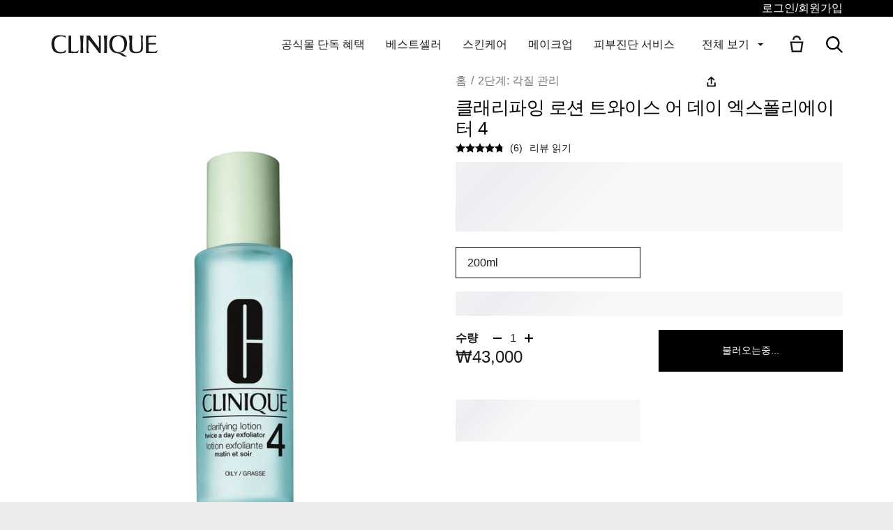

--- FILE ---
content_type: text/html; charset=utf-8
request_url: https://m.cliniquekorea.co.kr/product/1573/6743/3_step/step_2_exfoliate/---4
body_size: 99893
content:
<!DOCTYPE html><html class="no-js" lang="ko-KR" dir="ltr"><head><meta http-equiv="X-UA-Compatible" content="IE=edge,chrome=1"><meta property="og:description" content="&lt;P&gt;&lt;STRONG&gt;사용법:&lt;/STRONG&gt;- 아침, 저녁으로 하루 두 번 페이셜 솝으로 세안 한 후 화장솜에 500원 동전 크기로 묻혀서 얼굴 전체와 목을 닦아줍니다. (눈가와 입가는 제외)&lt;BR&gt;- 화장솜이나 퍼프에 묻힌 채로 특정 부위에 올려 두지 마십시요. &lt;BR&gt;&lt;BR&gt;&lt;STRONG&gt;용량:&lt;/STRONG&gt;200ml &lt;BR&gt;&lt;BR&gt;&lt;STRONG&gt;제조국:&lt;/STRONG&gt;일본&lt;BR&gt;&lt;BR&gt;&lt;STRONG&gt;사용기한/제조년원일&lt;/STRONG&gt;: 대부분 사용기한 1년 이상 남은 제품을 배송해드립니다. &lt;BR&gt;&lt;STRONG&gt;책임판매업자:&lt;/STRONG&gt; 이엘씨에이한국(유)&lt;BR&gt;&lt;STRONG&gt;사용할 때 주의사항: &lt;/STRONG&gt;&lt;BR&gt;1) 화장품을 사용하여 다음과 같은 이상이 있는 경우에는 사용을 중지하여야 하며, 계속 사용하면 증상이 악화되므로 피부과 전문의 등에게 상담할 것&lt;BR&gt;가) 사용 중 붉은 반점, 부어오름, 가려움증, 자극 등의 이상이 있는 경우&lt;BR&gt;나) 적용 부위가 직사광선에 의하여 위와 같은 이상이 있는 경우&lt;BR&gt;2) 상처가 있는 부위, 습진 및 피부염 등의 이상이 있는 부위에는 사용을 하지 말 것&lt;BR&gt;3) 보관 및 취급 시의 주의사항&lt;BR&gt;가) 사용 후에는 반드시 마개를 닫아둘 것&lt;BR&gt;나) 유아ㆍ소아의 손이 닿지 않는 곳에 보관할 것&lt;BR&gt;다) 고온 또는 저온의 장소 및 직사광선이 닿는 곳에는 보관하지 말 것&lt;BR&gt;* 기타 제품 특이적인 주의사항은 제품 포장 참조&lt;BR&gt;&lt;STRONG&gt;품질보증기준&lt;/STRONG&gt;: 이엘씨에이한국(유)를 통해 공식 수입.판매되는 제품에 한해서, 제품에 이상이 있을 경우 공정거래위원회고시 품목별 소비자 분쟁 해결 기준에 따라 안내 받으실 수 있습니다." /><meta name="description" content="&lt;P&gt;&lt;STRONG&gt;사용법:&lt;/STRONG&gt;- 아침, 저녁으로 하루 두 번 페이셜 솝으로 세안 한 후 화장솜에 500원 동전 크기로 묻혀서 얼굴 전체와 목을 닦아줍니다. (눈가와 입가는 제외)&lt;BR&gt;- 화장솜이나 퍼프에 묻힌 채로 특정 부위에 올려 두지 마십시요. &lt;BR&gt;&lt;BR&gt;&lt;STRONG&gt;용량:&lt;/STRONG&gt;200ml &lt;BR&gt;&lt;BR&gt;&lt;STRONG&gt;제조국:&lt;/STRONG&gt;일본&lt;BR&gt;&lt;BR&gt;&lt;STRONG&gt;사용기한/제조년원일&lt;/STRONG&gt;: 대부분 사용기한 1년 이상 남은 제품을 배송해드립니다. &lt;BR&gt;&lt;STRONG&gt;책임판매업자:&lt;/STRONG&gt; 이엘씨에이한국(유)&lt;BR&gt;&lt;STRONG&gt;사용할 때 주의사항: &lt;/STRONG&gt;&lt;BR&gt;1) 화장품을 사용하여 다음과 같은 이상이 있는 경우에는 사용을 중지하여야 하며, 계속 사용하면 증상이 악화되므로 피부과 전문의 등에게 상담할 것&lt;BR&gt;가) 사용 중 붉은 반점, 부어오름, 가려움증, 자극 등의 이상이 있는 경우&lt;BR&gt;나) 적용 부위가 직사광선에 의하여 위와 같은 이상이 있는 경우&lt;BR&gt;2) 상처가 있는 부위, 습진 및 피부염 등의 이상이 있는 부위에는 사용을 하지 말 것&lt;BR&gt;3) 보관 및 취급 시의 주의사항&lt;BR&gt;가) 사용 후에는 반드시 마개를 닫아둘 것&lt;BR&gt;나) 유아ㆍ소아의 손이 닿지 않는 곳에 보관할 것&lt;BR&gt;다) 고온 또는 저온의 장소 및 직사광선이 닿는 곳에는 보관하지 말 것&lt;BR&gt;* 기타 제품 특이적인 주의사항은 제품 포장 참조&lt;BR&gt;&lt;STRONG&gt;품질보증기준&lt;/STRONG&gt;: 이엘씨에이한국(유)를 통해 공식 수입.판매되는 제품에 한해서, 제품에 이상이 있을 경우 공정거래위원회고시 품목별 소비자 분쟁 해결 기준에 따라 안내 받으실 수 있습니다." /><meta property="keywords" content="" /><meta property="og:image" content="/media/export/cms/products/600x750/cl_sku_6KKJ01_600x750_0.png" /><link rel="alternate" hreflang="ja-jp" href="https://www.clinique.jp/product/1682/6743/skincare/exfoliators/clarifying-lotion-4" /><link rel="alternate" hreflang="ko-kr" href="https://www.cliniquekorea.co.kr/product/1573/6743/3_step/step_2_exfoliate/---4" /><meta charset="utf-8" /><link rel="preload" fetchpriority="high" as="image" imagesrcset="/media/export/cms/products/1200x1500/cl_sku_6KKJ01_1200x1500_0.png" /><link rel="preconnect" href="https://js.sentry-cdn.com" crossorigin="anonymous" /><link href="/_fonts/clinique/HelveticaNeue/HelveticaNeue-Light.woff2" rel="preload" as="font" crossorigin="anonymous" fetchpriority="high" /><link href="/_fonts/clinique/HelveticaNeue/HelveticaNeue-Regular.woff2" rel="preload" as="font" crossorigin="anonymous" fetchpriority="high" /><link href="/_fonts/clinique/HelveticaNeue/HelveticaNeue-Bold.woff2" rel="preload" as="font" crossorigin="anonymous" fetchpriority="high" /><link rel="shortcut icon" href="/sites/clinique/themes/cl_base/favicon.ico" /><link rel="preconnect" href="https://apac.sdapi.io" crossorigin="" /><script type="application/ld+json">{"@context":"http://schema.org/","@type":"Product","name":"클래리파잉 로션 트와이스 어 데이 엑스폴리에이터 4","image":"https://m.cliniquekorea.co.kr/media/export/cms/products/1200x1500/cl_sku_6KKJ01_1200x1500_0.png","description":"민감하고 건조한 피부를 위한 각질 관리용 기능성 토너.피부 표면의 죽은 각질을 부드럽게 제거하여 피부 턴오버 주기를 촉진시켜 피부 본연의 빛을 되찾아줍니다. 이후 보습 성분이 더욱 잘 흡수할 수 있도록 도와주며 피부 보호막을 강화시켜 피부 자체의 힘을 길러 주고 더욱 건강하게 관리해 줍니다.내 피부에 맞는 스킨 케어 방법을 찾아 보세요.피부 타입 별 맞춤형 3-스텝 스킨 케어 제품 보러 가기\u003E\u003E","url":"https://m.cliniquekorea.co.kr/product/1573/6743/3_step/step_2_exfoliate/---4","brand":{"@type":"Brand","name":"로그인","image":"https://www.cliniquekorea.co.kr/media/export/cms/site-logo.png","url":"https://m.cliniquekorea.co.kr/"},"sku":"6KKJ01","aggregateRating":{"@type":"AggregateRating","ratingValue":4.8,"reviewCount":6},"offers":[{"@type":"Offer","seller":{"@type":"Organization","name":"로그인"},"image":"https://m.cliniquekorea.co.kr/media/export/cms/products/1200x1500/cl_sku_6KKJ01_1200x1500_0.png","priceCurrency":"KRW","price":43000,"itemCondition":"https://schema.org/NewCondition","availability":"http://schema.org/InStock","sku":"6KKJ01"}]}</script><script type="application/json" id="page_data">{"catalog-spp":{"products":[{"default_category":{"id":"1573","key":"2\ub2e8\uacc4-\uac01\uc9c8-\uad00\ub9ac","name":"2\ub2e8\uacc4: \uac01\uc9c8 \uad00\ub9ac"},"description":"\u003CP\u003E\u003CSTRONG\u003E\uc0ac\uc6a9\ubc95:\u003C\/STRONG\u003E- \uc544\uce68, \uc800\ub141\uc73c\ub85c \ud558\ub8e8 \ub450 \ubc88 \ud398\uc774\uc15c \uc19d\uc73c\ub85c \uc138\uc548 \ud55c \ud6c4 \ud654\uc7a5\uc19c\uc5d0 500\uc6d0 \ub3d9\uc804 \ud06c\uae30\ub85c \ubb3b\ud600\uc11c \uc5bc\uad74 \uc804\uccb4\uc640 \ubaa9\uc744 \ub2e6\uc544\uc90d\ub2c8\ub2e4. (\ub208\uac00\uc640 \uc785\uac00\ub294 \uc81c\uc678)\u003CBR\u003E- \ud654\uc7a5\uc19c\uc774\ub098 \ud37c\ud504\uc5d0 \ubb3b\ud78c \ucc44\ub85c \ud2b9\uc815 \ubd80\uc704\uc5d0 \uc62c\ub824 \ub450\uc9c0 \ub9c8\uc2ed\uc2dc\uc694. \u003CBR\u003E\u003CBR\u003E\u003CSTRONG\u003E\uc6a9\ub7c9:\u003C\/STRONG\u003E200ml \u003CBR\u003E\u003CBR\u003E\u003CSTRONG\u003E\uc81c\uc870\uad6d:\u003C\/STRONG\u003E\uc77c\ubcf8\u003CBR\u003E\u003CBR\u003E\u003CSTRONG\u003E\uc0ac\uc6a9\uae30\ud55c\/\uc81c\uc870\ub144\uc6d0\uc77c\u003C\/STRONG\u003E: \ub300\ubd80\ubd84 \uc0ac\uc6a9\uae30\ud55c 1\ub144 \uc774\uc0c1 \ub0a8\uc740 \uc81c\ud488\uc744 \ubc30\uc1a1\ud574\ub4dc\ub9bd\ub2c8\ub2e4. \u003CBR\u003E\u003CSTRONG\u003E\ucc45\uc784\ud310\ub9e4\uc5c5\uc790:\u003C\/STRONG\u003E \uc774\uc5d8\uc528\uc5d0\uc774\ud55c\uad6d(\uc720)\u003CBR\u003E\u003CSTRONG\u003E\uc0ac\uc6a9\ud560 \ub54c \uc8fc\uc758\uc0ac\ud56d: \u003C\/STRONG\u003E\u003CBR\u003E1) \ud654\uc7a5\ud488\uc744 \uc0ac\uc6a9\ud558\uc5ec \ub2e4\uc74c\uacfc \uac19\uc740 \uc774\uc0c1\uc774 \uc788\ub294 \uacbd\uc6b0\uc5d0\ub294 \uc0ac\uc6a9\uc744 \uc911\uc9c0\ud558\uc5ec\uc57c \ud558\uba70, \uacc4\uc18d \uc0ac\uc6a9\ud558\uba74 \uc99d\uc0c1\uc774 \uc545\ud654\ub418\ubbc0\ub85c \ud53c\ubd80\uacfc \uc804\ubb38\uc758 \ub4f1\uc5d0\uac8c \uc0c1\ub2f4\ud560 \uac83\u003CBR\u003E\uac00) \uc0ac\uc6a9 \uc911 \ubd89\uc740 \ubc18\uc810, \ubd80\uc5b4\uc624\ub984, \uac00\ub824\uc6c0\uc99d, \uc790\uadf9 \ub4f1\uc758 \uc774\uc0c1\uc774 \uc788\ub294 \uacbd\uc6b0\u003CBR\u003E\ub098) \uc801\uc6a9 \ubd80\uc704\uac00 \uc9c1\uc0ac\uad11\uc120\uc5d0 \uc758\ud558\uc5ec \uc704\uc640 \uac19\uc740 \uc774\uc0c1\uc774 \uc788\ub294 \uacbd\uc6b0\u003CBR\u003E2) \uc0c1\ucc98\uac00 \uc788\ub294 \ubd80\uc704, \uc2b5\uc9c4 \ubc0f \ud53c\ubd80\uc5fc \ub4f1\uc758 \uc774\uc0c1\uc774 \uc788\ub294 \ubd80\uc704\uc5d0\ub294 \uc0ac\uc6a9\uc744 \ud558\uc9c0 \ub9d0 \uac83\u003CBR\u003E3) \ubcf4\uad00 \ubc0f \ucde8\uae09 \uc2dc\uc758 \uc8fc\uc758\uc0ac\ud56d\u003CBR\u003E\uac00) \uc0ac\uc6a9 \ud6c4\uc5d0\ub294 \ubc18\ub4dc\uc2dc \ub9c8\uac1c\ub97c \ub2eb\uc544\ub458 \uac83\u003CBR\u003E\ub098) \uc720\uc544\u318d\uc18c\uc544\uc758 \uc190\uc774 \ub2ff\uc9c0 \uc54a\ub294 \uacf3\uc5d0 \ubcf4\uad00\ud560 \uac83\u003CBR\u003E\ub2e4) \uace0\uc628 \ub610\ub294 \uc800\uc628\uc758 \uc7a5\uc18c \ubc0f \uc9c1\uc0ac\uad11\uc120\uc774 \ub2ff\ub294 \uacf3\uc5d0\ub294 \ubcf4\uad00\ud558\uc9c0 \ub9d0 \uac83\u003CBR\u003E* \uae30\ud0c0 \uc81c\ud488 \ud2b9\uc774\uc801\uc778 \uc8fc\uc758\uc0ac\ud56d\uc740 \uc81c\ud488 \ud3ec\uc7a5 \ucc38\uc870\u003CBR\u003E\u003CSTRONG\u003E\ud488\uc9c8\ubcf4\uc99d\uae30\uc900\u003C\/STRONG\u003E: \uc774\uc5d8\uc528\uc5d0\uc774\ud55c\uad6d(\uc720)\ub97c \ud1b5\ud574 \uacf5\uc2dd \uc218\uc785.\ud310\ub9e4\ub418\ub294 \uc81c\ud488\uc5d0 \ud55c\ud574\uc11c, \uc81c\ud488\uc5d0 \uc774\uc0c1\uc774 \uc788\uc744 \uacbd\uc6b0 \uacf5\uc815\uac70\ub798\uc704\uc6d0\ud68c\uace0\uc2dc \ud488\ubaa9\ubcc4 \uc18c\ube44\uc790 \ubd84\uc7c1 \ud574\uacb0 \uae30\uc900\uc5d0 \ub530\ub77c \uc548\ub0b4 \ubc1b\uc73c\uc2e4 \uc218 \uc788\uc2b5\ub2c8\ub2e4.","display_name":"\ud074\ub798\ub9ac\ud30c\uc789 \ub85c\uc158 \ud2b8\uc640\uc774\uc2a4 \uc5b4 \ub370\uc774 \uc5d1\uc2a4\ud3f4\ub9ac\uc5d0\uc774\ud130 4","display_status":7,"is_hazmat":false,"is_product_published":true,"last_modified":"2025-12-16T09:52:28Z","media":{"large":null,"videos":[{"position":null,"src":null,"provider":"YouTube","poster":{"src":null,"height":null,"width":null}},{"position":null,"src":null,"provider":"YouTube","poster":{"src":null,"height":null,"width":null}},{"position":null,"src":null,"provider":"YouTube","poster":{"src":null,"height":null,"width":null}}],"medium":null,"small":[{"src":"\/media\/export\/cms\/products\/181x209\/clq_6KKJ_181x209.png","alt":"\ud074\ub798\ub9ac\ud30c\uc789 \ub85c\uc158 \ud2b8\uc640\uc774\uc2a4 \uc5b4 \ub370\uc774 \uc5d1\uc2a4\ud3f4\ub9ac\uc5d0\uc774\ud130 4"}]},"meta":{"description":null},"product_badge":null,"product_id":"6743","product_title_tag":null,"product_url":"\/product\/1573\/6743\/3_step\/step_2_exfoliate\/---4","reviews":{"average_rating":4.8,"number_of_reviews":6,"number_of_questions":null},"short_description":"\u003CP\u003E\ubbfc\uac10\ud558\uace0 \uac74\uc870\ud55c \ud53c\ubd80\ub97c \uc704\ud55c \uac01\uc9c8 \uad00\ub9ac\uc6a9 \uae30\ub2a5\uc131 \ud1a0\ub108.\u003CBR\u003E\ud53c\ubd80 \ud45c\uba74\uc758 \uc8fd\uc740 \uac01\uc9c8\uc744 \ubd80\ub4dc\ub7fd\uac8c \uc81c\uac70\ud558\uc5ec \ud53c\ubd80 \ud134\uc624\ubc84 \uc8fc\uae30\ub97c \ucd09\uc9c4\uc2dc\ucf1c \ud53c\ubd80 \ubcf8\uc5f0\uc758 \ube5b\uc744 \ub418\ucc3e\uc544\uc90d\ub2c8\ub2e4. \uc774\ud6c4 \ubcf4\uc2b5 \uc131\ubd84\uc774 \ub354\uc6b1 \uc798 \ud761\uc218\ud560 \uc218 \uc788\ub3c4\ub85d \ub3c4\uc640\uc8fc\uba70 \ud53c\ubd80 \ubcf4\ud638\ub9c9\uc744 \uac15\ud654\uc2dc\ucf1c \ud53c\ubd80 \uc790\uccb4\uc758 \ud798\uc744 \uae38\ub7ec \uc8fc\uace0 \ub354\uc6b1 \uac74\uac15\ud558\uac8c \uad00\ub9ac\ud574 \uc90d\ub2c8\ub2e4.\u003CBR\u003E\u003CBR\u003E\u003CA style=\u0022COLOR: #000\u0022 href=\u0022http:\/\/cliniquekorea.co.kr\/3-Step-system-skin-care-clinique\u0022\u003E\u003CSTRONG\u003E\ub0b4 \ud53c\ubd80\uc5d0 \ub9de\ub294 \uc2a4\ud0a8 \ucf00\uc5b4 \ubc29\ubc95\uc744 \ucc3e\uc544 \ubcf4\uc138\uc694.\u003CBR\u003E\ud53c\ubd80 \ud0c0\uc785 \ubcc4 \ub9de\ucda4\ud615 3-\uc2a4\ud15d \uc2a4\ud0a8 \ucf00\uc5b4 \uc81c\ud488 \ubcf4\ub7ec \uac00\uae30\u003E\u003E\u003C\/STRONG\u003E\u003C\/A\u003E\u003C\/P\u003E","skus":[{"display_status":7,"inventory_status":"Active","is_default_sku":false,"is_discountable":true,"is_giftwrap":false,"is_under_weight_hazmat":false,"iln_listing":"\uc815\uc81c\uc218, \ubcc0\uc131\uc54c\ucf54\uc62c, \uae00\ub9ac\uc138\ub9b0, \ubd80\ud2f8\ub80c\uae00\ub77c\uc774\ucf5c, \uc704\uce58\ud558\uc824, \uc0b4\ub9ac\uc2e4\ub9ad\uc560\uc528\ub4dc, \uc544\uc138\ud2f8\uae00\ub8e8\ucf54\uc0ac\ubbfc, \uc18c\ub4d0\ud558\uc774\uc54c\ub8e8\ub85c\ub124\uc774\ud2b8, \ud2b8\ub808\ud560\ub85c\uc2a4, \uae00\ub77c\uc774\uc2e0, \ud2b8\ub85c\uba54\ud0c0\ubbfc, \ud398\ub179\uc2dc\uc5d0\ud0c4\uc62c, \ub514\uc18c\ub4d0\uc774\ub514\ud2f0\uc5d0\uc774, \ub179\uc0c9201\ud638, \uccad\uc0c91\ud638 [iln36941]\uc81c\uacf5\ub41c \uc131\ubd84\uc740 \ub3d9\uc77c \uc81c\ud488\uc774\ub77c\ub3c4 \uacbd\uc6b0\uc5d0 \ub530\ub77c \ubcc0\uacbd\ub420 \uc218 \uc788\uc2b5\ub2c8\ub2e4. \ucd5c\uc2e0\uc815\ubcf4\ub294 \uc81c\ud488 \ud3ec\uc7a5\uc758 \uc131\ubd84\uc744 \ucc38\uace0\ud558\uc2dc\uac70\ub098 \ubcf8\uc0ac \uace0\uac1d\uad00\ub9ac\uc9c0\uc6d0\ud300\uc73c\ub85c \uc5f0\ub77d \ubd80\ud0c1 \ub4dc\ub9bd\ub2c8\ub2e4.","iln_version_number":null,"material_code":"6KKJ010001","media":{"large":[{"src":"\/media\/export\/cms\/products\/1200x1500\/cl_sku_6KKJ01_1200x1500_0.png","width":1200,"height":1500,"alt":"\ud074\ub798\ub9ac\ud30c\uc789 \ub85c\uc158 \ud2b8\uc640\uc774\uc2a4 \uc5b4 \ub370\uc774 \uc5d1\uc2a4\ud3f4\ub9ac\uc5d0\uc774\ud130 4"}],"medium":[{"src":"\/media\/export\/cms\/products\/600x750\/cl_sku_6KKJ01_600x750_0.png","width":600,"height":750,"alt":"\ud074\ub798\ub9ac\ud30c\uc789 \ub85c\uc158 \ud2b8\uc640\uc774\uc2a4 \uc5b4 \ub370\uc774 \uc5d1\uc2a4\ud3f4\ub9ac\uc5d0\uc774\ud130 4"}],"small":[{"src":"\/media\/export\/cms\/products\/181x209\/clq_6KKJ01_181x209.png","width":181,"height":209,"alt":"\ud074\ub798\ub9ac\ud30c\uc789 \ub85c\uc158 \ud2b8\uc640\uc774\uc2a4 \uc5b4 \ub370\uc774 \uc5d1\uc2a4\ud3f4\ub9ac\uc5d0\uc774\ud130 4"}],"smoosh":null,"model":null},"perlgem":{"SKU_BASE_ID":15487},"prices":[{"currency":"KRW","is_discounted":false,"exclude_tax":{"price":43000,"original_price":43000,"price_per_unit":null,"price_formatted":"\u20a943,000","original_price_formatted":"\u20a943,000","price_per_unit_formatted":""},"include_tax":{"price":43000,"original_price":43000,"price_per_unit":null,"price_formatted":"\u20a943,000","original_price_formatted":"\u20a943,000","price_per_unit_formatted":""},"price":43000}],"shades":[{"name":"","description":"","hex_val":""}],"sizes":[{"key":1,"value":"200ml"}],"sku_id":"6KKJ01","sku_badge":null,"unit_size_formatted":null,"upc":"020714290665","is_replenishable":false,"finish":null,"finish_options":null,"sku_badge_image":null,"discounts":{"total":0,"items":[]},"color_family":null,"skin":null,"texture":null,"undertone":null,"sku_url":null,"is_engravable":null,"cross_sell":null,"vto":{"is_foundation_experience":null,"is_color_experience":null},"shade_name":""}],"sub_header":null,"tags":[{"id":"12796","key":"\uc624\uc77c-\ucee8\ud2b8\ub864","name":"\uc624\uc77c \ucee8\ud2b8\ub864","parent_tag_id":"1667","value":"\uc624\uc77c \ucee8\ud2b8\ub864","CATEGORY_ID":"12796","CATEGORY_NAME":"\uc624\uc77c \ucee8\ud2b8\ub864","allProducts":[]},{"id":"1573","key":"2\ub2e8\uacc4-\uac01\uc9c8-\uad00\ub9ac","name":"2\ub2e8\uacc4: \uac01\uc9c8 \uad00\ub9ac","parent_tag_id":"1570","value":"2\ub2e8\uacc4: \uac01\uc9c8 \uad00\ub9ac","CATEGORY_ID":"1573","CATEGORY_NAME":"2\ub2e8\uacc4: \uac01\uc9c8 \uad00\ub9ac","allProducts":[]},{"id":"17814","key":"\ud1a0\ub108","name":"\ud1a0\ub108","parent_tag_id":"1667","value":"\ud1a0\ub108","CATEGORY_ID":"17814","CATEGORY_NAME":"\ud1a0\ub108","allProducts":[]},{"id":"12942","key":"\uc624\uc77c-\ucee8\ud2b8\ub864","name":"\uc624\uc77c \ucee8\ud2b8\ub864","parent_tag_id":"1625","value":"\uc624\uc77c \ucee8\ud2b8\ub864","CATEGORY_ID":"12942","CATEGORY_NAME":"\uc624\uc77c \ucee8\ud2b8\ub864","allProducts":[]},{"id":"12795","key":"\uc9c0\uc131-\ud53c\ubd80\ud0c0\uc785-4","name":"\uc9c0\uc131: \ud53c\ubd80\ud0c0\uc785 4","parent_tag_id":"1570","value":"\uc9c0\uc131: \ud53c\ubd80\ud0c0\uc785 4","CATEGORY_ID":"12795","CATEGORY_NAME":"\uc9c0\uc131: \ud53c\ubd80\ud0c0\uc785 4","allProducts":[]}],"cross_sell":[{"sku_id":"6EM601","sort_key":1},{"sku_id":"6CXL01","sort_key":2},{"sku_id":"6F3901","sort_key":3},{"sku_id":"610900","sort_key":4},{"sku_id":"6K0G01","sort_key":5},{"sku_id":"6GXP01","sort_key":6}],"fragrance_family":null,"key_ingredient":null,"key_ingredients":null,"maincat":null,"collection":null,"product_badge_image":null,"skin":null,"usage":[{"content":"\u003CP\u003E\u003CSTRONG\u003E\uc0ac\uc6a9\ubc95:\u003C\/STRONG\u003E- \uc544\uce68, \uc800\ub141\uc73c\ub85c \ud558\ub8e8 \ub450 \ubc88 \ud398\uc774\uc15c \uc19d\uc73c\ub85c \uc138\uc548 \ud55c \ud6c4 \ud654\uc7a5\uc19c\uc5d0 500\uc6d0 \ub3d9\uc804 \ud06c\uae30\ub85c \ubb3b\ud600\uc11c \uc5bc\uad74 \uc804\uccb4\uc640 \ubaa9\uc744 \ub2e6\uc544\uc90d\ub2c8\ub2e4. (\ub208\uac00\uc640 \uc785\uac00\ub294 \uc81c\uc678)\u003CBR\u003E- \ud654\uc7a5\uc19c\uc774\ub098 \ud37c\ud504\uc5d0 \ubb3b\ud78c \ucc44\ub85c \ud2b9\uc815 \ubd80\uc704\uc5d0 \uc62c\ub824 \ub450\uc9c0 \ub9c8\uc2ed\uc2dc\uc694. \u003C\/P\u003E\u003CP\u003E\u003Cspan class=\u0022read_more\u0022\u003E\u003Ca href=\u0022#\u0022 class=\u0022read_more\u0022\u003E\ub354 \ubcf4\uae30\u003C\/a\u003E\u003C\/span\u003E\u003Cspan class=\u0022more\u0022\u003E\u003CBR\u003E\u003CBR\u003E- \u003CBR\u003E\u003CBR\u003E\u003CSTRONG\u003E\uc6a9\ub7c9:\u003C\/STRONG\u003E200ml\u003CBR\u003E\u003CBR\u003E\u003CSTRONG\u003E\uc131\ubd84:\u003C\/STRONG\u003E\uc815\uc81c\uc218, \ubcc0\uc131\uc54c\ucf54\uc62c, \uae00\ub9ac\uc138\ub9b0, \ubd80\ud2f8\ub80c\uae00\ub77c\uc774\ucf5c, \uc704\uce58\ud558\uc824, \uc0b4\ub9ac\uc2e4\ub9ad\uc560\uc528\ub4dc, \uc544\uc138\ud2f8\uae00\ub8e8\ucf54\uc0ac\ubbfc, \uc18c\ub4d0\ud558\uc774\uc54c\ub8e8\ub85c\ub124\uc774\ud2b8, \ud2b8\ub808\ud560\ub85c\uc2a4, \uae00\ub77c\uc774\uc2e0, \ud2b8\ub85c\uba54\ud0c0\ubbfc, \ud398\ub179\uc2dc\uc5d0\ud0c4\uc62c, \ub514\uc18c\ub4d0\uc774\ub514\ud2f0\uc5d0\uc774, \ub179\uc0c9201\ud638, \uccad\uc0c91\ud638 [iln36941]\u003CBR\u003E\uc81c\uacf5\ub41c \uc131\ubd84\uc740 \ub3d9\uc77c \uc81c\ud488\uc774\ub77c\ub3c4 \uacbd\uc6b0\uc5d0 \ub530\ub77c \ubcc0\uacbd\ub420 \uc218 \uc788\uc2b5\ub2c8\ub2e4.  \ucd5c\uc2e0\uc815\ubcf4\ub294 \uc81c\ud488 \ud3ec\uc7a5\uc758 \uc131\ubd84\uc744 \ucc38\uace0\ud558\uc2dc\uac70\ub098 \ubcf8\uc0ac \uace0\uac1d\uad00\ub9ac\uc9c0\uc6d0\ud300\uc73c\ub85c \uc5f0\ub77d \ubd80\ud0c1 \ub4dc\ub9bd\ub2c8\ub2e4. \u003CBR\u003E\u003CBR\u003E\u003CSTRONG\u003E\uc81c\uc870\uad6d:\u003C\/STRONG\u003E\uc77c\ubcf8\u003CBR\u003E\u003CBR\u003E\u003CSTRONG\u003E\uc0ac\uc6a9\uae30\ud55c\/\uc81c\uc870\ub144\uc6d0\uc77c\u003C\/STRONG\u003E: \ub300\ubd80\ubd84 \uc0ac\uc6a9\uae30\ud55c 1\ub144 \uc774\uc0c1 \ub0a8\uc740 \uc81c\ud488\uc744 \ubc30\uc1a1\ud574\ub4dc\ub9bd\ub2c8\ub2e4. \u003CBR\u003E\u003CSTRONG\u003E\ucc45\uc784\ud310\ub9e4\uc5c5\uc790:\u003C\/STRONG\u003E \uc774\uc5d8\uc528\uc5d0\uc774\ud55c\uad6d(\uc720)\u003CBR\u003E\u003CSTRONG\u003E\uc0ac\uc6a9\ud560 \ub54c \uc8fc\uc758\uc0ac\ud56d: \u003C\/STRONG\u003E\u003CBR\u003E1) \ud654\uc7a5\ud488\uc744 \uc0ac\uc6a9\ud558\uc5ec \ub2e4\uc74c\uacfc \uac19\uc740 \uc774\uc0c1\uc774 \uc788\ub294 \uacbd\uc6b0\uc5d0\ub294 \uc0ac\uc6a9\uc744 \uc911\uc9c0\ud558\uc5ec\uc57c \ud558\uba70, \uacc4\uc18d \uc0ac\uc6a9\ud558\uba74 \uc99d\uc0c1\uc774 \uc545\ud654\ub418\ubbc0\ub85c \ud53c\ubd80\uacfc \uc804\ubb38\uc758 \ub4f1\uc5d0\uac8c \uc0c1\ub2f4\ud560 \uac83\u003CBR\u003E\uac00) \uc0ac\uc6a9 \uc911 \ubd89\uc740 \ubc18\uc810, \ubd80\uc5b4\uc624\ub984, \uac00\ub824\uc6c0\uc99d, \uc790\uadf9 \ub4f1\uc758 \uc774\uc0c1\uc774 \uc788\ub294 \uacbd\uc6b0\u003CBR\u003E\ub098) \uc801\uc6a9 \ubd80\uc704\uac00 \uc9c1\uc0ac\uad11\uc120\uc5d0 \uc758\ud558\uc5ec \uc704\uc640 \uac19\uc740 \uc774\uc0c1\uc774 \uc788\ub294 \uacbd\uc6b0\u003CBR\u003E2) \uc0c1\ucc98\uac00 \uc788\ub294 \ubd80\uc704, \uc2b5\uc9c4 \ubc0f \ud53c\ubd80\uc5fc \ub4f1\uc758 \uc774\uc0c1\uc774 \uc788\ub294 \ubd80\uc704\uc5d0\ub294 \uc0ac\uc6a9\uc744 \ud558\uc9c0 \ub9d0 \uac83\u003CBR\u003E3) \ubcf4\uad00 \ubc0f \ucde8\uae09 \uc2dc\uc758 \uc8fc\uc758\uc0ac\ud56d\u003CBR\u003E\uac00) \uc0ac\uc6a9 \ud6c4\uc5d0\ub294 \ubc18\ub4dc\uc2dc \ub9c8\uac1c\ub97c \ub2eb\uc544\ub458 \uac83\u003CBR\u003E\ub098) \uc720\uc544\u318d\uc18c\uc544\uc758 \uc190\uc774 \ub2ff\uc9c0 \uc54a\ub294 \uacf3\uc5d0 \ubcf4\uad00\ud560 \uac83\u003CBR\u003E\ub2e4) \uace0\uc628 \ub610\ub294 \uc800\uc628\uc758 \uc7a5\uc18c \ubc0f \uc9c1\uc0ac\uad11\uc120\uc774 \ub2ff\ub294 \uacf3\uc5d0\ub294 \ubcf4\uad00\ud558\uc9c0 \ub9d0 \uac83\u003CBR\u003E* \uae30\ud0c0 \uc81c\ud488 \ud2b9\uc774\uc801\uc778 \uc8fc\uc758\uc0ac\ud56d\uc740 \uc81c\ud488 \ud3ec\uc7a5 \ucc38\uc870\u003CBR\u003E\u003CSTRONG\u003E\ud488\uc9c8\ubcf4\uc99d\uae30\uc900\u003C\/STRONG\u003E: \uc774\uc5d8\uc528\uc5d0\uc774\ud55c\uad6d(\uc720)\ub97c \ud1b5\ud574 \uacf5\uc2dd \uc218\uc785.\ud310\ub9e4\ub418\ub294 \uc81c\ud488\uc5d0 \ud55c\ud574\uc11c, \uc81c\ud488\uc5d0 \uc774\uc0c1\uc774 \uc788\uc744 \uacbd\uc6b0 \uacf5\uc815\uac70\ub798\uc704\uc6d0\ud68c\uace0\uc2dc \ud488\ubaa9\ubcc4 \uc18c\ube44\uc790 \ubd84\uc7c1 \ud574\uacb0 \uae30\uc900\uc5d0 \ub530\ub77c \uc548\ub0b4 \ubc1b\uc73c\uc2e4 \uc218 \uc788\uc2b5\ub2c8\ub2e4.\u003C\/span\u003E\u003Cspan class=\u0022read_less\u0022\u003E\u003Ca href=\u0022#\u0022 class=\u0022read_less\u0022\u003E\uc228\uae30\uae30\u003C\/a\u003E\u003C\/span\u003E\u003C\/P\u003E","label":"PRODUCT USAGE","type":"product_usage"},{"content":"\u003CP\u003E\ubbfc\uac10\ud558\uace0 \uac74\uc870\ud55c \ud53c\ubd80\ub97c \uc704\ud55c \uac01\uc9c8 \uad00\ub9ac\uc6a9 \uae30\ub2a5\uc131 \ud1a0\ub108.\u003CBR\u003E\ud53c\ubd80 \ud45c\uba74\uc758 \uc8fd\uc740 \uac01\uc9c8\uc744 \ubd80\ub4dc\ub7fd\uac8c \uc81c\uac70\ud558\uc5ec \ud53c\ubd80 \ud134\uc624\ubc84 \uc8fc\uae30\ub97c \ucd09\uc9c4\uc2dc\ucf1c \ud53c\ubd80 \ubcf8\uc5f0\uc758 \ube5b\uc744 \ub418\ucc3e\uc544\uc90d\ub2c8\ub2e4. \uc774\ud6c4 \ubcf4\uc2b5 \uc131\ubd84\uc774 \ub354\uc6b1 \uc798 \ud761\uc218\ud560 \uc218 \uc788\ub3c4\ub85d \ub3c4\uc640\uc8fc\uba70 \ud53c\ubd80 \ubcf4\ud638\ub9c9\uc744 \uac15\ud654\uc2dc\ucf1c \ud53c\ubd80 \uc790\uccb4\uc758 \ud798\uc744 \uae38\ub7ec \uc8fc\uace0 \ub354\uc6b1 \uac74\uac15\ud558\uac8c \uad00\ub9ac\ud574 \uc90d\ub2c8\ub2e4.\u003CBR\u003E\u003CBR\u003E\u003CA style=\u0022COLOR: #000\u0022 href=\u0022http:\/\/cliniquekorea.co.kr\/3-Step-system-skin-care-clinique\u0022\u003E\u003CSTRONG\u003E\ub0b4 \ud53c\ubd80\uc5d0 \ub9de\ub294 \uc2a4\ud0a8 \ucf00\uc5b4 \ubc29\ubc95\uc744 \ucc3e\uc544 \ubcf4\uc138\uc694.\u003CBR\u003E\ud53c\ubd80 \ud0c0\uc785 \ubcc4 \ub9de\ucda4\ud615 3-\uc2a4\ud15d \uc2a4\ud0a8 \ucf00\uc5b4 \uc81c\ud488 \ubcf4\ub7ec \uac00\uae30\u003E\u003E\u003C\/STRONG\u003E\u003C\/A\u003E\u003C\/P\u003E","label":"HOW DOES IT WORK","type":"how_does_it_work"},{"content":null,"label":"WHO IT IS FOR","type":"who_it_is_for"},{"content":null,"label":"GREAT TO KNOW","type":"great_to_know"},{"content":null,"label":"WHAT_IT_DOES","type":"what_it_does"},{"content":null,"label":"WHAT_IT_IS","type":"what_it_is"}],"skin_goal":null,"benefit":{"benefits":null,"statement":null},"brand":null,"coverage":null,"time_of_use":null,"sub_display_name":"\ud074\ub798\ub9ac\ud30c\uc789 \ub85c\uc158 \ud2b8\uc640\uc774\uc2a4 \uc5b4 \ub370\uc774 \uc5d1\uc2a4\ud3f4\ub9ac\uc5d0\uc774\ud130 4","form":null,"url":"\/product\/1573\/6743\/3_step\/step_2_exfoliate\/---4","PRODUCT_ID":"6743","PROD_RGN_NAME":"\ud074\ub798\ub9ac\ud30c\uc789 \ub85c\uc158 \ud2b8\uc640\uc774\uc2a4 \uc5b4 \ub370\uc774 \uc5d1\uc2a4\ud3f4\ub9ac\uc5d0\uc774\ud130 4","DEFAULT_CAT_ID":"1573","DISPLAY_STATUS":7,"isMultiSmoosh":0,"defaultSku":{"display_status":7,"inventory_status":"Active","is_default_sku":false,"is_discountable":true,"is_giftwrap":false,"is_under_weight_hazmat":false,"iln_listing":"\uc815\uc81c\uc218, \ubcc0\uc131\uc54c\ucf54\uc62c, \uae00\ub9ac\uc138\ub9b0, \ubd80\ud2f8\ub80c\uae00\ub77c\uc774\ucf5c, \uc704\uce58\ud558\uc824, \uc0b4\ub9ac\uc2e4\ub9ad\uc560\uc528\ub4dc, \uc544\uc138\ud2f8\uae00\ub8e8\ucf54\uc0ac\ubbfc, \uc18c\ub4d0\ud558\uc774\uc54c\ub8e8\ub85c\ub124\uc774\ud2b8, \ud2b8\ub808\ud560\ub85c\uc2a4, \uae00\ub77c\uc774\uc2e0, \ud2b8\ub85c\uba54\ud0c0\ubbfc, \ud398\ub179\uc2dc\uc5d0\ud0c4\uc62c, \ub514\uc18c\ub4d0\uc774\ub514\ud2f0\uc5d0\uc774, \ub179\uc0c9201\ud638, \uccad\uc0c91\ud638 [iln36941]\uc81c\uacf5\ub41c \uc131\ubd84\uc740 \ub3d9\uc77c \uc81c\ud488\uc774\ub77c\ub3c4 \uacbd\uc6b0\uc5d0 \ub530\ub77c \ubcc0\uacbd\ub420 \uc218 \uc788\uc2b5\ub2c8\ub2e4. \ucd5c\uc2e0\uc815\ubcf4\ub294 \uc81c\ud488 \ud3ec\uc7a5\uc758 \uc131\ubd84\uc744 \ucc38\uace0\ud558\uc2dc\uac70\ub098 \ubcf8\uc0ac \uace0\uac1d\uad00\ub9ac\uc9c0\uc6d0\ud300\uc73c\ub85c \uc5f0\ub77d \ubd80\ud0c1 \ub4dc\ub9bd\ub2c8\ub2e4.","iln_version_number":null,"material_code":"6KKJ010001","media":{"large":[{"src":"\/media\/export\/cms\/products\/1200x1500\/cl_sku_6KKJ01_1200x1500_0.png","width":1200,"height":1500,"alt":"\ud074\ub798\ub9ac\ud30c\uc789 \ub85c\uc158 \ud2b8\uc640\uc774\uc2a4 \uc5b4 \ub370\uc774 \uc5d1\uc2a4\ud3f4\ub9ac\uc5d0\uc774\ud130 4"}],"medium":[{"src":"\/media\/export\/cms\/products\/600x750\/cl_sku_6KKJ01_600x750_0.png","width":600,"height":750,"alt":"\ud074\ub798\ub9ac\ud30c\uc789 \ub85c\uc158 \ud2b8\uc640\uc774\uc2a4 \uc5b4 \ub370\uc774 \uc5d1\uc2a4\ud3f4\ub9ac\uc5d0\uc774\ud130 4"}],"small":[{"src":"\/media\/export\/cms\/products\/181x209\/clq_6KKJ01_181x209.png","width":181,"height":209,"alt":"\ud074\ub798\ub9ac\ud30c\uc789 \ub85c\uc158 \ud2b8\uc640\uc774\uc2a4 \uc5b4 \ub370\uc774 \uc5d1\uc2a4\ud3f4\ub9ac\uc5d0\uc774\ud130 4"}],"smoosh":null,"model":null},"perlgem":{"SKU_BASE_ID":15487},"prices":[{"currency":"KRW","is_discounted":false,"exclude_tax":{"price":43000,"original_price":43000,"price_per_unit":null,"price_formatted":"\u20a943,000","original_price_formatted":"\u20a943,000","price_per_unit_formatted":""},"include_tax":{"price":43000,"original_price":43000,"price_per_unit":null,"price_formatted":"\u20a943,000","original_price_formatted":"\u20a943,000","price_per_unit_formatted":""},"price":43000}],"shades":[{"name":"","description":"","hex_val":""}],"sizes":[{"key":1,"value":"200ml"}],"sku_id":"6KKJ01","sku_badge":null,"unit_size_formatted":null,"upc":"020714290665","is_replenishable":false,"finish":null,"finish_options":null,"sku_badge_image":null,"discounts":{"total":0,"items":[]},"color_family":null,"skin":null,"texture":null,"undertone":null,"sku_url":null,"is_engravable":null,"cross_sell":null,"vto":{"is_foundation_experience":null,"is_color_experience":null},"shade_name":""}}]},"analytics-datalayer":{"active_checkout_panel":null,"page_type":"product"}}</script><meta name="brand" content="Clinique Korea E-commerce Site" /><meta name="name" content="클래리파잉 로션 트와이스 어 데이 엑스폴리에이터 4" /><meta name="productId" content="6743" /><meta name="photorank:tags" content="6743" /><link href="/sites/clinique/themes/cl_base/site.webmanifest" rel="manifest" /><meta http-equiv="cleartype" content="on" /><meta name="MobileOptimized" content="320" /><meta property="fb:app_id" content="714160262072064" /><meta name="viewport" content="width=device-width, initial-scale=1" /><link rel="apple-touch-icon" href="/media/images/mobile/apple-touch-icons/apple-touch-icon.png" /><link rel="apple-touch-icon" sizes="57x57" href="/media/images/mobile/apple-touch-icons/apple-touch-icon-57x57.png" /><link rel="apple-touch-icon" sizes="72x72" href="/media/images/mobile/apple-touch-icons/apple-touch-icon-72x72.png" /><link rel="apple-touch-icon" sizes="114x114" href="/media/images/mobile/apple-touch-icons/apple-touch-icon-114x114.png" /><link rel="preconnect" href="https://assets.sdcdn.io.com" /><script nomodule src="/sites/clinique/themes/cl_base/js/shared/theme_utilities_es5_polyfill.min.js"></script nomodule>
<link rel="canonical" href="https://www.cliniquekorea.co.kr/product/1573/6743/3_step/step_2_exfoliate/---4" />
<meta property="og:site_name" content="크리니크 Clinique 공식 온라인 몰" />
<meta property="og:type" content="article" />
<meta property="og:url" content="https://www.cliniquekorea.co.kr/product/1573/6743/3_step/step_2_exfoliate/---4" />
<meta property="og:title" content="클래리파잉 로션 트와이스 어 데이 엑스폴리에이터 4 | 크리니크 Clinique 공식 온라인 몰" />
<title>클래리파잉 로션 트와이스 어 데이 엑스폴리에이터 4 | 크리니크 Clinique 공식 온라인 몰</title>
<link rel="stylesheet" href="/sites/clinique/files/css/css_P5JbxT_IIRwXuwt0sCpWIHblTiuLMBQ-GhXLPsWlE1Q2.css" media="print" />
<style media="screen">article,aside,details,figcaption,figure,footer,header,hgroup,main,nav,section,summary{display:block}audio,canvas,video{display:inline-block}audio:not([controls]){display:none;height:0}[hidden]{display:none}html{font-family:CliniqueHelveticaNeueLight,Sans-Serif;-ms-text-size-adjust:100%;-webkit-text-size-adjust:100%}body{margin:0}a:active,a:hover{outline:0}h1{font-size:2em;margin-top:.75em;margin-bottom:.75em}abbr[title]{border-bottom:1px dotted}b,strong{font-family:CliniqueHelveticaNeueBold,Sans-Serif;font-weight:400}dfn{font-style:italic}hr{-webkit-box-sizing:content-box;-moz-box-sizing:content-box;box-sizing:content-box;height:0}mark{background:#ff0;color:#000}code,kbd,pre,samp{font-family:monospace,serif;font-size:1em}pre{white-space:pre-wrap}q{quotes:"“" "”" "‘" "’"}small{font-size:80%}sub,sup{font-size:75%;line-height:0;position:relative;vertical-align:baseline}sup{top:-.5em}sub{bottom:-.25em}img{border:0}svg:not(:root){overflow:hidden}figure{margin:0}fieldset{margin:0 2px;border-color:#c0c0c0;border-top-style:solid;border-top-width:.0625em;padding-top:.4625em;border-bottom-style:solid;border-bottom-width:.0625em;padding-bottom:.9125em;border-left-style:solid;border-left-width:.0625em;padding-left:.875em;border-right-style:solid;border-right-width:.0625em;padding-right:.875em}legend{border:0;padding:0}button,input,select,textarea{font-family:inherit;font-size:100%;margin:0}button,input{line-height:normal}button,select{text-transform:none}button,html input[type=button],input[type=reset],input[type=submit]{-webkit-appearance:button;cursor:pointer}button[disabled],html input[disabled]{cursor:default}input[type=checkbox],input[type=radio]{-webkit-box-sizing:border-box;-moz-box-sizing:border-box;box-sizing:border-box;padding:0}input[type=search]{-webkit-appearance:textfield;-webkit-box-sizing:content-box;-moz-box-sizing:content-box;box-sizing:content-box}input[type=search]::-webkit-search-cancel-button,input[type=search]::-webkit-search-decoration{-webkit-appearance:none}button::-moz-focus-inner,input::-moz-focus-inner{border:0;padding:0}textarea{overflow:auto;vertical-align:top}table{border-collapse:collapse;border-spacing:0}input,textarea{-webkit-box-sizing:border-box;-moz-box-sizing:border-box;box-sizing:border-box}label{-webkit-box-sizing:border-box;-moz-box-sizing:border-box;box-sizing:border-box}@keyframes elc-shimmer{0%{background-position:bottom right}100%{background-position:top left}}@keyframes elc-shimmer-rtl{0%{background-position:bottom left}100%{background-position:top right}}@keyframes fade{from{opacity:.3}to{opacity:1}}@keyframes slide-in-right{from{transform:translateX(-100%)}to{transform:none}}@keyframes slide-in-left{from{transform:translateX(100%)}to{transform:none}}@media screen and (min-width:0px){head{font-family:"usn-zero 0px"}body:after{content:"usn-zero - min-width: 0px";display:none}}@media screen and (min-width:640px){head{font-family:"usn-small-max 640px"}body:after{content:"usn-small-max - min-width: 640px";display:none}}@media screen and (min-width:1024px){head{font-family:"usn-medium-max 1024px"}body:after{content:"usn-medium-max - min-width: 1024px";display:none}}@media screen and (min-width:1400px){head{font-family:"usn-large-max 1400px"}body:after{content:"usn-large-max - min-width: 1400px";display:none}}head{clear:both}head title{font-family:"usn-zero 0px, usn-small-max 640px, usn-medium-max 1024px, usn-large-max 1400px"}.pc-hidden{display:block}@media only screen and (min-width:641px){.pc-hidden{display:none}}.mobile-hidden{display:none}@media only screen and (min-width:641px){.mobile-hidden{display:block}}.svg-icon{color:#808080;display:block;fill:#808080;height:35px;width:35px}.align-left{text-align:left}.align-center{text-align:center}.align-right{text-align:right}.mantle-media-asset{width:100%;height:100%}.mantle-media-asset img,.mantle-media-asset picture,.mantle-media-asset video{max-width:100%;width:100%}.mantle-media-asset img[height],.mantle-media-asset picture[height],.mantle-media-asset video[height]{height:auto}.text-align--left{text-align:left}.text-align--center{text-align:center}.text-align--right{text-align:right}.max-width-0{max-width:0%}.max-width-0px{max-width:0}.margin-right-0{margin-right:0}.margin-left-0{margin-left:0}.margin-top-0{margin-top:0}.margin-bottom-0{margin-bottom:0}.padding-0{padding:0}.margin-bottom-0px{margin-bottom:0}.margin-bottom-0px--pc{margin-bottom:0}.padding-bottom-0px--pc{padding-bottom:0}@media only screen and (min-width:1024px){.margin-top-0--pc{margin-top:0}}@media only screen and (min-width:1024px){.margin-bottom-0--pc{margin-bottom:0}}.max-width-5{max-width:5%}.max-width-5px{max-width:5px}.margin-right-5{margin-right:5%}.margin-left-5{margin-left:5%}.margin-top-5{margin-top:5%}.margin-bottom-5{margin-bottom:5%}.padding-5{padding:5px}.margin-bottom-5px{margin-bottom:5px}.margin-bottom-5px--pc{margin-bottom:5px}.padding-bottom-5px--pc{padding-bottom:5px}@media only screen and (min-width:1024px){.margin-top-5--pc{margin-top:5%}}@media only screen and (min-width:1024px){.margin-bottom-5--pc{margin-bottom:5%}}.max-width-10{max-width:10%}.max-width-10px{max-width:10px}.margin-right-10{margin-right:10%}.margin-left-10{margin-left:10%}.margin-top-10{margin-top:10%}.margin-bottom-10{margin-bottom:10%}.padding-10{padding:10px}.margin-bottom-10px{margin-bottom:10px}.margin-bottom-10px--pc{margin-bottom:10px}.padding-bottom-10px--pc{padding-bottom:10px}@media only screen and (min-width:1024px){.margin-top-10--pc{margin-top:10%}}@media only screen and (min-width:1024px){.margin-bottom-10--pc{margin-bottom:10%}}.max-width-15{max-width:15%}.max-width-15px{max-width:15px}.margin-right-15{margin-right:15%}.margin-left-15{margin-left:15%}.margin-top-15{margin-top:15%}.margin-bottom-15{margin-bottom:15%}.padding-15{padding:15px}.margin-bottom-15px{margin-bottom:15px}.margin-bottom-15px--pc{margin-bottom:15px}.padding-bottom-15px--pc{padding-bottom:15px}@media only screen and (min-width:1024px){.margin-top-15--pc{margin-top:15%}}@media only screen and (min-width:1024px){.margin-bottom-15--pc{margin-bottom:15%}}.max-width-20{max-width:20%}.max-width-20px{max-width:20px}.margin-right-20{margin-right:20%}.margin-left-20{margin-left:20%}.margin-top-20{margin-top:20%}.margin-bottom-20{margin-bottom:20%}.padding-20{padding:20px}.margin-bottom-20px{margin-bottom:20px}.margin-bottom-20px--pc{margin-bottom:20px}.padding-bottom-20px--pc{padding-bottom:20px}@media only screen and (min-width:1024px){.margin-top-20--pc{margin-top:20%}}@media only screen and (min-width:1024px){.margin-bottom-20--pc{margin-bottom:20%}}.max-width-25{max-width:25%}.max-width-25px{max-width:25px}.margin-right-25{margin-right:25%}.margin-left-25{margin-left:25%}.margin-top-25{margin-top:25%}.margin-bottom-25{margin-bottom:25%}.padding-25{padding:25px}.margin-bottom-25px{margin-bottom:25px}.margin-bottom-25px--pc{margin-bottom:25px}.padding-bottom-25px--pc{padding-bottom:25px}@media only screen and (min-width:1024px){.margin-top-25--pc{margin-top:25%}}@media only screen and (min-width:1024px){.margin-bottom-25--pc{margin-bottom:25%}}.max-width-30{max-width:30%}.max-width-30px{max-width:30px}.margin-right-30{margin-right:30%}.margin-left-30{margin-left:30%}.margin-top-30{margin-top:30%}.margin-bottom-30{margin-bottom:30%}.padding-30{padding:30px}.margin-bottom-30px{margin-bottom:30px}.margin-bottom-30px--pc{margin-bottom:30px}.padding-bottom-30px--pc{padding-bottom:30px}@media only screen and (min-width:1024px){.margin-top-30--pc{margin-top:30%}}@media only screen and (min-width:1024px){.margin-bottom-30--pc{margin-bottom:30%}}.max-width-35{max-width:35%}.max-width-35px{max-width:35px}.margin-right-35{margin-right:35%}.margin-left-35{margin-left:35%}.margin-top-35{margin-top:35%}.margin-bottom-35{margin-bottom:35%}.padding-35{padding:35px}.margin-bottom-35px{margin-bottom:35px}.margin-bottom-35px--pc{margin-bottom:35px}.padding-bottom-35px--pc{padding-bottom:35px}@media only screen and (min-width:1024px){.margin-top-35--pc{margin-top:35%}}@media only screen and (min-width:1024px){.margin-bottom-35--pc{margin-bottom:35%}}.max-width-40{max-width:40%}.max-width-40px{max-width:40px}.margin-right-40{margin-right:40%}.margin-left-40{margin-left:40%}.margin-top-40{margin-top:40%}.margin-bottom-40{margin-bottom:40%}.padding-40{padding:40px}.margin-bottom-40px{margin-bottom:40px}.margin-bottom-40px--pc{margin-bottom:40px}.padding-bottom-40px--pc{padding-bottom:40px}@media only screen and (min-width:1024px){.margin-top-40--pc{margin-top:40%}}@media only screen and (min-width:1024px){.margin-bottom-40--pc{margin-bottom:40%}}.max-width-45{max-width:45%}.max-width-45px{max-width:45px}.margin-right-45{margin-right:45%}.margin-left-45{margin-left:45%}.margin-top-45{margin-top:45%}.margin-bottom-45{margin-bottom:45%}.padding-45{padding:45px}.margin-bottom-45px{margin-bottom:45px}.margin-bottom-45px--pc{margin-bottom:45px}.padding-bottom-45px--pc{padding-bottom:45px}@media only screen and (min-width:1024px){.margin-top-45--pc{margin-top:45%}}@media only screen and (min-width:1024px){.margin-bottom-45--pc{margin-bottom:45%}}.max-width-50{max-width:50%}.max-width-50px{max-width:50px}.margin-right-50{margin-right:50%}.margin-left-50{margin-left:50%}.margin-top-50{margin-top:50%}.margin-bottom-50{margin-bottom:50%}.padding-50{padding:50px}.margin-bottom-50px{margin-bottom:50px}.margin-bottom-50px--pc{margin-bottom:50px}.padding-bottom-50px--pc{padding-bottom:50px}@media only screen and (min-width:1024px){.margin-top-50--pc{margin-top:50%}}@media only screen and (min-width:1024px){.margin-bottom-50--pc{margin-bottom:50%}}.max-width-55{max-width:55%}.max-width-55px{max-width:55px}.margin-right-55{margin-right:55%}.margin-left-55{margin-left:55%}.margin-top-55{margin-top:55%}.margin-bottom-55{margin-bottom:55%}.padding-55{padding:55px}.margin-bottom-55px{margin-bottom:55px}.margin-bottom-55px--pc{margin-bottom:55px}.padding-bottom-55px--pc{padding-bottom:55px}@media only screen and (min-width:1024px){.margin-top-55--pc{margin-top:55%}}@media only screen and (min-width:1024px){.margin-bottom-55--pc{margin-bottom:55%}}.max-width-60{max-width:60%}.max-width-60px{max-width:60px}.margin-right-60{margin-right:60%}.margin-left-60{margin-left:60%}.margin-top-60{margin-top:60%}.margin-bottom-60{margin-bottom:60%}.padding-60{padding:60px}.margin-bottom-60px{margin-bottom:60px}.margin-bottom-60px--pc{margin-bottom:60px}.padding-bottom-60px--pc{padding-bottom:60px}@media only screen and (min-width:1024px){.margin-top-60--pc{margin-top:60%}}@media only screen and (min-width:1024px){.margin-bottom-60--pc{margin-bottom:60%}}.max-width-65{max-width:65%}.max-width-65px{max-width:65px}.margin-right-65{margin-right:65%}.margin-left-65{margin-left:65%}.margin-top-65{margin-top:65%}.margin-bottom-65{margin-bottom:65%}.padding-65{padding:65px}.margin-bottom-65px{margin-bottom:65px}.margin-bottom-65px--pc{margin-bottom:65px}.padding-bottom-65px--pc{padding-bottom:65px}@media only screen and (min-width:1024px){.margin-top-65--pc{margin-top:65%}}@media only screen and (min-width:1024px){.margin-bottom-65--pc{margin-bottom:65%}}.max-width-70{max-width:70%}.max-width-70px{max-width:70px}.margin-right-70{margin-right:70%}.margin-left-70{margin-left:70%}.margin-top-70{margin-top:70%}.margin-bottom-70{margin-bottom:70%}.padding-70{padding:70px}.margin-bottom-70px{margin-bottom:70px}.margin-bottom-70px--pc{margin-bottom:70px}.padding-bottom-70px--pc{padding-bottom:70px}@media only screen and (min-width:1024px){.margin-top-70--pc{margin-top:70%}}@media only screen and (min-width:1024px){.margin-bottom-70--pc{margin-bottom:70%}}.max-width-75{max-width:75%}.max-width-75px{max-width:75px}.margin-right-75{margin-right:75%}.margin-left-75{margin-left:75%}.margin-top-75{margin-top:75%}.margin-bottom-75{margin-bottom:75%}.padding-75{padding:75px}.margin-bottom-75px{margin-bottom:75px}.margin-bottom-75px--pc{margin-bottom:75px}.padding-bottom-75px--pc{padding-bottom:75px}@media only screen and (min-width:1024px){.margin-top-75--pc{margin-top:75%}}@media only screen and (min-width:1024px){.margin-bottom-75--pc{margin-bottom:75%}}.max-width-80{max-width:80%}.max-width-80px{max-width:80px}.margin-right-80{margin-right:80%}.margin-left-80{margin-left:80%}.margin-top-80{margin-top:80%}.margin-bottom-80{margin-bottom:80%}.padding-80{padding:80px}.margin-bottom-80px{margin-bottom:80px}.margin-bottom-80px--pc{margin-bottom:80px}.padding-bottom-80px--pc{padding-bottom:80px}@media only screen and (min-width:1024px){.margin-top-80--pc{margin-top:80%}}@media only screen and (min-width:1024px){.margin-bottom-80--pc{margin-bottom:80%}}.max-width-85{max-width:85%}.max-width-85px{max-width:85px}.margin-right-85{margin-right:85%}.margin-left-85{margin-left:85%}.margin-top-85{margin-top:85%}.margin-bottom-85{margin-bottom:85%}.padding-85{padding:85px}.margin-bottom-85px{margin-bottom:85px}.margin-bottom-85px--pc{margin-bottom:85px}.padding-bottom-85px--pc{padding-bottom:85px}@media only screen and (min-width:1024px){.margin-top-85--pc{margin-top:85%}}@media only screen and (min-width:1024px){.margin-bottom-85--pc{margin-bottom:85%}}.max-width-90{max-width:90%}.max-width-90px{max-width:90px}.margin-right-90{margin-right:90%}.margin-left-90{margin-left:90%}.margin-top-90{margin-top:90%}.margin-bottom-90{margin-bottom:90%}.padding-90{padding:90px}.margin-bottom-90px{margin-bottom:90px}.margin-bottom-90px--pc{margin-bottom:90px}.padding-bottom-90px--pc{padding-bottom:90px}@media only screen and (min-width:1024px){.margin-top-90--pc{margin-top:90%}}@media only screen and (min-width:1024px){.margin-bottom-90--pc{margin-bottom:90%}}.max-width-95{max-width:95%}.max-width-95px{max-width:95px}.margin-right-95{margin-right:95%}.margin-left-95{margin-left:95%}.margin-top-95{margin-top:95%}.margin-bottom-95{margin-bottom:95%}.padding-95{padding:95px}.margin-bottom-95px{margin-bottom:95px}.margin-bottom-95px--pc{margin-bottom:95px}.padding-bottom-95px--pc{padding-bottom:95px}@media only screen and (min-width:1024px){.margin-top-95--pc{margin-top:95%}}@media only screen and (min-width:1024px){.margin-bottom-95--pc{margin-bottom:95%}}.max-width-100{max-width:100%}.max-width-100px{max-width:100px}.margin-right-100{margin-right:100%}.margin-left-100{margin-left:100%}.margin-top-100{margin-top:100%}.margin-bottom-100{margin-bottom:100%}.padding-100{padding:100px}.margin-bottom-100px{margin-bottom:100px}.margin-bottom-100px--pc{margin-bottom:100px}.padding-bottom-100px--pc{padding-bottom:100px}@media only screen and (min-width:1024px){.margin-top-100--pc{margin-top:100%}}@media only screen and (min-width:1024px){.margin-bottom-100--pc{margin-bottom:100%}}.max-width-120{max-width:120%}.max-width-120px{max-width:120px}.margin-right-120{margin-right:120%}.margin-left-120{margin-left:120%}.margin-top-120{margin-top:120%}.margin-bottom-120{margin-bottom:120%}.padding-120{padding:120px}.margin-bottom-120px{margin-bottom:120px}.margin-bottom-120px--pc{margin-bottom:120px}.padding-bottom-120px--pc{padding-bottom:120px}@media only screen and (min-width:1024px){.margin-top-120--pc{margin-top:120%}}@media only screen and (min-width:1024px){.margin-bottom-120--pc{margin-bottom:120%}}.max-width-140{max-width:140%}.max-width-140px{max-width:140px}.margin-right-140{margin-right:140%}.margin-left-140{margin-left:140%}.margin-top-140{margin-top:140%}.margin-bottom-140{margin-bottom:140%}.padding-140{padding:140px}.margin-bottom-140px{margin-bottom:140px}.margin-bottom-140px--pc{margin-bottom:140px}.padding-bottom-140px--pc{padding-bottom:140px}@media only screen and (min-width:1024px){.margin-top-140--pc{margin-top:140%}}@media only screen and (min-width:1024px){.margin-bottom-140--pc{margin-bottom:140%}}.max-width-160{max-width:160%}.max-width-160px{max-width:160px}.margin-right-160{margin-right:160%}.margin-left-160{margin-left:160%}.margin-top-160{margin-top:160%}.margin-bottom-160{margin-bottom:160%}.padding-160{padding:160px}.margin-bottom-160px{margin-bottom:160px}.margin-bottom-160px--pc{margin-bottom:160px}.padding-bottom-160px--pc{padding-bottom:160px}@media only screen and (min-width:1024px){.margin-top-160--pc{margin-top:160%}}@media only screen and (min-width:1024px){.margin-bottom-160--pc{margin-bottom:160%}}.max-width-180{max-width:180%}.max-width-180px{max-width:180px}.margin-right-180{margin-right:180%}.margin-left-180{margin-left:180%}.margin-top-180{margin-top:180%}.margin-bottom-180{margin-bottom:180%}.padding-180{padding:180px}.margin-bottom-180px{margin-bottom:180px}.margin-bottom-180px--pc{margin-bottom:180px}.padding-bottom-180px--pc{padding-bottom:180px}@media only screen and (min-width:1024px){.margin-top-180--pc{margin-top:180%}}@media only screen and (min-width:1024px){.margin-bottom-180--pc{margin-bottom:180%}}.max-width-200{max-width:200%}.max-width-200px{max-width:200px}.margin-right-200{margin-right:200%}.margin-left-200{margin-left:200%}.margin-top-200{margin-top:200%}.margin-bottom-200{margin-bottom:200%}.padding-200{padding:200px}.margin-bottom-200px{margin-bottom:200px}.margin-bottom-200px--pc{margin-bottom:200px}.padding-bottom-200px--pc{padding-bottom:200px}@media only screen and (min-width:1024px){.margin-top-200--pc{margin-top:200%}}@media only screen and (min-width:1024px){.margin-bottom-200--pc{margin-bottom:200%}}.max-width-768{max-width:768%}.max-width-768px{max-width:768px}.margin-right-768{margin-right:768%}.margin-left-768{margin-left:768%}.margin-top-768{margin-top:768%}.margin-bottom-768{margin-bottom:768%}.padding-768{padding:768px}.margin-bottom-768px{margin-bottom:768px}.margin-bottom-768px--pc{margin-bottom:768px}.padding-bottom-768px--pc{padding-bottom:768px}@media only screen and (min-width:1024px){.margin-top-768--pc{margin-top:768%}}@media only screen and (min-width:1024px){.margin-bottom-768--pc{margin-bottom:768%}}.max-width-1024{max-width:1024%}.max-width-1024px{max-width:1024px}.margin-right-1024{margin-right:1024%}.margin-left-1024{margin-left:1024%}.margin-top-1024{margin-top:1024%}.margin-bottom-1024{margin-bottom:1024%}.padding-1024{padding:1024px}.margin-bottom-1024px{margin-bottom:1024px}.margin-bottom-1024px--pc{margin-bottom:1024px}.padding-bottom-1024px--pc{padding-bottom:1024px}@media only screen and (min-width:1024px){.margin-top-1024--pc{margin-top:1024%}}@media only screen and (min-width:1024px){.margin-bottom-1024--pc{margin-bottom:1024%}}.max-width-1280{max-width:1280%}.max-width-1280px{max-width:1280px}.margin-right-1280{margin-right:1280%}.margin-left-1280{margin-left:1280%}.margin-top-1280{margin-top:1280%}.margin-bottom-1280{margin-bottom:1280%}.padding-1280{padding:1280px}.margin-bottom-1280px{margin-bottom:1280px}.margin-bottom-1280px--pc{margin-bottom:1280px}.padding-bottom-1280px--pc{padding-bottom:1280px}@media only screen and (min-width:1024px){.margin-top-1280--pc{margin-top:1280%}}@media only screen and (min-width:1024px){.margin-bottom-1280--pc{margin-bottom:1280%}}.max-width-1366{max-width:1366%}.max-width-1366px{max-width:1366px}.margin-right-1366{margin-right:1366%}.margin-left-1366{margin-left:1366%}.margin-top-1366{margin-top:1366%}.margin-bottom-1366{margin-bottom:1366%}.padding-1366{padding:1366px}.margin-bottom-1366px{margin-bottom:1366px}.margin-bottom-1366px--pc{margin-bottom:1366px}.padding-bottom-1366px--pc{padding-bottom:1366px}@media only screen and (min-width:1024px){.margin-top-1366--pc{margin-top:1366%}}@media only screen and (min-width:1024px){.margin-bottom-1366--pc{margin-bottom:1366%}}.max-width-1440{max-width:1440%}.max-width-1440px{max-width:1440px}.margin-right-1440{margin-right:1440%}.margin-left-1440{margin-left:1440%}.margin-top-1440{margin-top:1440%}.margin-bottom-1440{margin-bottom:1440%}.padding-1440{padding:1440px}.margin-bottom-1440px{margin-bottom:1440px}.margin-bottom-1440px--pc{margin-bottom:1440px}.padding-bottom-1440px--pc{padding-bottom:1440px}@media only screen and (min-width:1024px){.margin-top-1440--pc{margin-top:1440%}}@media only screen and (min-width:1024px){.margin-bottom-1440--pc{margin-bottom:1440%}}.container-max-width-full{margin-left:auto;margin-right:auto;max-width:100%;width:100%}.container-max-width-x-large{margin-left:auto;margin-right:auto;max-width:1920px;width:100%}.container-max-width-large{margin-left:auto;margin-right:auto;max-width:1440px;width:100%}.container-max-width-medium{margin-left:auto;margin-right:auto;max-width:1280px;width:100%}.container-max-width-small{margin-left:auto;margin-right:auto;max-width:1024px;width:100%}.container-max-width-x-small{margin-left:auto;margin-right:auto;max-width:768px;width:100%}.container-max-width--padded{padding-left:20px;padding-right:20px;width:100%}@media only screen and (min-width:480px){.container-max-width--padded{padding-left:28px;padding-right:28px}}@media only screen and (min-width:540px){.container-max-width--padded{padding-left:36px;padding-right:36px}}@media only screen and (min-width:768px){.container-max-width--padded{padding-left:44px;padding-right:44px}}@media only screen and (min-width:1024px){.container-max-width--padded{padding-left:64px;padding-right:64px}}@media only screen and (min-width:1280px){.container-max-width--padded{padding-left:72px;padding-right:72px}}.container-vertical-default{margin:0 auto}.container-vertical-top-margin{margin-left:auto;margin-right:auto;margin-top:40px}@media only screen and (min-width:1024px){.container-vertical-top-margin{margin-top:96px}}.container-vertical-top-margin--xsmall{margin-top:20px}@media only screen and (min-width:1024px){.container-vertical-top-margin--xsmall{margin-top:24px}}.container-vertical-top-margin--small{margin-top:40px}@media only screen and (min-width:1024px){.container-vertical-top-margin--small{margin-top:48px}}.container-vertical-top-margin--large{margin-top:60px}@media only screen and (min-width:1024px){.container-vertical-top-margin--large{margin-top:96px}}.container-vertical-top-margin--has-border{border-top:#e6e6e6 solid 1px;padding-top:20px}@media only screen and (min-width:1024px){.container-vertical-top-margin--has-border{padding-top:24px}}.container-vertical-bottom-margin{margin-left:auto;margin-right:auto;margin-bottom:40px}@media only screen and (min-width:1024px){.container-vertical-bottom-margin{margin-bottom:96px}}.container-vertical-bottom-margin--xsmall{margin-bottom:20px}@media only screen and (min-width:1024px){.container-vertical-bottom-margin--xsmall{margin-bottom:24px}}.container-vertical-bottom-margin--small{margin-bottom:40px}@media only screen and (min-width:1024px){.container-vertical-bottom-margin--small{margin-bottom:48px}}.container-vertical-bottom-margin--large{margin-bottom:60px}@media only screen and (min-width:1024px){.container-vertical-bottom-margin--large{margin-bottom:96px}}.container-vertical-bottom-margin--has-border{border-bottom:#e6e6e6 solid 1px;padding-bottom:20px}@media only screen and (min-width:1024px){.container-vertical-bottom-margin--has-border{padding-bottom:24px}}.container-vertical-top-border{border-top:#e6e6e6 solid 1px;padding-top:20px}@media only screen and (min-width:1024px){.container-vertical-top-border{padding-top:24px}}.container-vertical-bottom-border{border-bottom:#e6e6e6 solid 1px;padding-bottom:20px}@media only screen and (min-width:1024px){.container-vertical-bottom-border{padding-bottom:24px}}.align-items-start,.horizontal-align-default,.horizontal-align-left,.horizontal-align-start{align-items:flex-start}.align-items-center,.horizontal-align-center{align-items:center}.align-items-end,.horizontal-align-end,.horizontal-align-right{align-items:flex-end}.justify-start{justify-content:flex-start}.justify-center,.justify-default{justify-content:center}.justify-end{justify-content:flex-end}.slick-slider{-ms-touch-action:pan-y;touch-action:pan-y}.slick-arrow.slick-disabled{opacity:.2;pointer-events:none}.clickable{cursor:pointer}@font-face{font-family:HelveticaNeueLTStd95Black;src:url(/_fonts/clinique/latin/feb77f4f-9e6b-4f88-909a-66199fd402ed.woff2) format("woff2");font-display:swap}@font-face{font-family:HelveticaNeueLTStd56Italic;src:url(/_fonts/clinique/latin/2381d918-136d-444f-8391-db0cba6da388.woff2) format("woff2");font-display:swap}@font-face{font-family:HelveticaNeueLTStd-UltLt;src:url(/_fonts/clinique/latin/7f1f2a7d-3837-4c93-b373-f03c5da3f9a1.woff2) format("woff2");font-display:swap}@font-face{font-family:HelveticaNeueLTStd55Roman;src:url(/_fonts/clinique/latin/b0ffdcf0-26da-47fd-8485-20e4a40d4b7d.woff2) format("woff2");font-display:swap}@font-face{font-family:GTSectraFineRegular;src:url(/_fonts/clinique/GTSectra/GTSectra-Fine-Regular.woff2);font-display:swap}@font-face{font-family:GTSectraFineMediumItalic;src:url(/_fonts/clinique/GTSectra/GTSectra-Fine-Medium-Italic.woff2);font-display:swap}@font-face{font-family:HelveticaNeueLTStd35Thin;src:url(/_fonts/clinique/latin/278bef59-6be1-4800-b5ac-1f769ab47430.woff2) format("woff2");font-display:swap}@font-face{font-family:HelveticaNeueLTStd85Heavy;src:url(/_fonts/clinique/latin/54085041-5049-4b91-939c-49980c66abab.woff2) format("woff2");font-display:swap}@font-face{font-family:CliniqueHelveticaNeueRegular;src:url(/_fonts/clinique/HelveticaNeue/HelveticaNeue-Regular.woff2);font-display:swap}@font-face{font-family:CliniqueHelveticaNeueLight;src:url(/_fonts/clinique/HelveticaNeue/HelveticaNeue-Light.woff2);font-display:swap}@font-face{font-family:CliniqueHelveticaNeueMedium;src:url(/_fonts/clinique/HelveticaNeue/HelveticaNeue-Medium.woff2);font-display:swap}@font-face{font-family:CliniqueHelveticaNeueBold;src:url(/_fonts/clinique/HelveticaNeue/HelveticaNeue-Bold.woff2);font-display:swap}@font-face{font-family:CliniqueHelveticaNeueItalic;src:url(/_fonts/clinique/HelveticaNeue/HelveticaNeue-Italic.woff2);font-display:swap}@font-face{font-family:RobotoRegular;src:url(/_fonts/clinique/cyrilic/Roboto/Roboto-Condensed-Regular.woff2) format("woff2");font-display:swap}@font-face{font-family:NittiBold;src:url(/_fonts/clinique/Nitti/Nitti-Bold.woff2);font-display:swap}@font-face{font-family:NittiMedium;src:url(/_fonts/clinique/Nitti/Nitti-Medium.woff2);font-display:swap}@font-face{font-family:NittiRegular;src:url(/_fonts/clinique/Nitti/Nitti-Regular.woff2);font-display:swap}@font-face{font-family:NeuzeitOffice-Bold;src:url(/_fonts/clinique/NeuzeitOffice/2FB08A_0_0.woff2) format("woff2");font-display:swap}@font-face{font-family:NeuzeitOffice-Regular;src:url(/_fonts/clinique/NeuzeitOffice/2FB08A_3_0.woff2) format("woff2");font-display:swap}@font-face{font-family:NeuzeitOffice-BoldItalic;src:url(/_fonts/clinique/NeuzeitOffice/2FB08A_1_0.woff2) format("woff2");font-display:swap}@font-face{font-family:NeuzeitOffice-Italic;src:url(/_fonts/clinique/NeuzeitOffice/2FB08A_2_0.woff2) format("woff2");font-display:swap}@font-face{font-family:FontAwesome;src:url(/_fonts/clinique/FontAwesome/fontawesome-webfont.woff2) format("woff2");font-display:swap}button,html,input,select,textarea{font-family:sans-serif}body{font-family:CliniqueHelveticaNeueRegular,Sans-Serif;font-size:13px;color:#222222;background:white}p{margin:0 0 25px 0;line-height:1.3}a{color:#5dba98;font-family:CliniqueHelveticaNeueLight,Sans-Serif;color:#999;-webkit-transition:color .2s ease;-moz-transition:color .2s ease;transition:color .2s ease;outline:0}a:hover{color:#1a1a1a}a,a:hover{text-decoration:none}a.button{font-family:CliniqueHelveticaNeueMedium,sans-serif;background-color:#5dba98;text-transform:uppercase;color:white;line-height:1.5;font-size:.9em;text-align:center;letter-spacing:0;border:0;padding:4px 10px 3px;display:inline-block;zoom:1;background-color:#000;color:#fff}a.button.button-secondary{background-color:transparent;color:#5dba98;border:1px solid #5dba98;background-color:#fff;border-color:#e6e6e6;color:#1a1a1a}a.button.button-secondary.hover,a.button.button-secondary:hover{background-color:#f3faf7;background-color:#fff;border-color:#1a1a1a;color:#1a1a1a}a.button.pink{background-color:#fd6cb4}a.button.green{background-color:#5dba98;background-color:#000;color:#fff}a.button.purple{background-color:#922986}a.button.orange{background-color:#f27300}a.button.disabled,a.button.hover,a.button:hover{text-decoration:none;background:#44a07e;background-color:#3f3f3f;color:#fff}a.button.cancel{background-color:#fff;border:1px solid #5dba98;color:#5dba98;background-color:#fff;border-color:#e6e6e6;color:#1a1a1a}input.button[type=submit],input.form-submit{font-family:CliniqueHelveticaNeueMedium,sans-serif;background-color:#5dba98;text-transform:uppercase;color:white;line-height:1.5;font-size:.9em;text-align:center;letter-spacing:0;border:0;padding:4px 10px 3px;display:inline-block;zoom:1;background-color:#000;color:#fff}input.button[type=submit].button-secondary,input.form-submit.button-secondary{background-color:transparent;color:#5dba98;border:1px solid #5dba98;background-color:#fff;border-color:#e6e6e6;color:#1a1a1a}input.button[type=submit].button-secondary.hover,input.button[type=submit].button-secondary:hover,input.form-submit.button-secondary.hover,input.form-submit.button-secondary:hover{background-color:#f3faf7;background-color:#fff;border-color:#1a1a1a;color:#1a1a1a}input.button[type=submit].pink,input.form-submit.pink{background-color:#fd6cb4}input.button[type=submit].green,input.form-submit.green{background-color:#5dba98;background-color:#000;color:#fff}input.button[type=submit].purple,input.form-submit.purple{background-color:#922986}input.button[type=submit].orange,input.form-submit.orange{background-color:#f27300}input.button[type=submit].disabled,input.button[type=submit].hover,input.button[type=submit]:hover,input.form-submit.disabled,input.form-submit.hover,input.form-submit:hover{text-decoration:none;background:#44a07e;background-color:#3f3f3f;color:#fff}input.button[type=submit].cancel,input.form-submit.cancel{background-color:#fff;border:1px solid #5dba98;color:#5dba98;background-color:#fff;border-color:#e6e6e6;color:#1a1a1a}.h1,.h2,.h3,.h4,.h5,h1,h2,h3,h4,h5{font-family:CliniqueHelveticaNeueLight,Sans-Serif;color:#231f20;font-weight:400;margin:0;text-rendering:optimizelegibility;-webkit-font-smoothing:antialiased;color:#adddb7;color:#000}.h1 a,.h2 a,.h3 a,.h4 a,.h5 a,h1 a,h2 a,h3 a,h4 a,h5 a{color:#231f20}.h1,h1{margin:0 0 30px 0;color:#5dba98;font-size:40px;line-height:45px;color:#000}.h2,h2{font-size:36px;line-height:38px;margin:0 0 20px 0}.title--xxl,.title--xxl p,h1.title--xxl,h2.title--xxl,h3.title--xxl,h4.title--xxl,h5.title--xxl,h6.title--xxl,p.title--xxl{font-family:CliniqueHelveticaNeueLight,Sans-Serif;font-size:2.25rem;letter-spacing:0;line-height:1;margin:0;color:#1a1a1a}@media only screen and (min-width:1040px){.title--xxl,.title--xxl p,h1.title--xxl,h2.title--xxl,h3.title--xxl,h4.title--xxl,h5.title--xxl,h6.title--xxl,p.title--xxl{font-size:5rem}}.title--xl,.title--xl p,h1.title--xl,h2.title--xl,h3.title--xl,h4.title--xl,h5.title--xl,h6.title--xl,p.title--xl{font-family:CliniqueHelveticaNeueLight,Sans-Serif;font-size:1.875rem;letter-spacing:0;line-height:1;margin:0;color:#1a1a1a}@media only screen and (min-width:1040px){.title--xl,.title--xl p,h1.title--xl,h2.title--xl,h3.title--xl,h4.title--xl,h5.title--xl,h6.title--xl,p.title--xl{font-size:3.75rem}}.title--large,.title--large p,h1.title--large,h2.title--large,h3.title--large,h4.title--large,h5.title--large,h6.title--large,p.title--large{font-family:CliniqueHelveticaNeueLight,Sans-Serif;font-size:1.625rem;letter-spacing:0;line-height:1;margin:0;color:#1a1a1a}@media only screen and (min-width:1040px){.title--large,.title--large p,h1.title--large,h2.title--large,h3.title--large,h4.title--large,h5.title--large,h6.title--large,p.title--large{font-size:3rem}}.title--med,.title--med p,h1.title--med,h2.title--med,h3.title--med,h4.title--med,h5.title--med,h6.title--med,p.title--med{font-family:CliniqueHelveticaNeueLight,Sans-Serif;font-size:1.375rem;letter-spacing:0;line-height:1;margin:0;color:#1a1a1a}@media only screen and (min-width:1040px){.title--med,.title--med p,h1.title--med,h2.title--med,h3.title--med,h4.title--med,h5.title--med,h6.title--med,p.title--med{font-size:2.25rem}}.title--small,.title--small p,h1.title--small,h2.title--small,h3.title--small,h4.title--small,h5.title--small,h6.title--small,p.title--small{font-family:CliniqueHelveticaNeueLight,Sans-Serif;font-size:1.25rem;letter-spacing:0;line-height:1;margin:0;color:#1a1a1a}@media only screen and (min-width:1040px){.title--small,.title--small p,h1.title--small,h2.title--small,h3.title--small,h4.title--small,h5.title--small,h6.title--small,p.title--small{font-size:1.875rem}}.title--x-small,.title--x-small p,h1.title--x-small,h2.title--x-small,h3.title--x-small,h4.title--x-small,h5.title--x-small,h6.title--x-small,p.title--x-small{font-family:CliniqueHelveticaNeueRegular,Sans-Serif;font-size:1.125rem;letter-spacing:0;line-height:1;margin:0;color:#1a1a1a;line-height:1.18rem}@media only screen and (min-width:1040px){.title--x-small,.title--x-small p,h1.title--x-small,h2.title--x-small,h3.title--x-small,h4.title--x-small,h5.title--x-small,h6.title--x-small,p.title--x-small{font-size:1.5rem}}.body-text--large,.tbody-text--large p,h1.body-text--large,h2.body-text--large,h3.body-text--large,h4.body-text--large,h5.body-text--large,h6.tbody-text--large,p.tbody-text--large{font-family:CliniqueHelveticaNeueRegular,Sans-Serif;font-size:1.125rem;line-height:1.18rem;margin:0;color:#1a1a1a;letter-spacing:0;text-transform:none}@media only screen and (min-width:1040px){.body-text--large,.tbody-text--large p,h1.body-text--large,h2.body-text--large,h3.body-text--large,h4.body-text--large,h5.body-text--large,h6.tbody-text--large,p.tbody-text--large{font-size:1.125rem;line-height:1.18rem}}.body-bold-text--large,.tbody-text--large p,h1.body-bold-text--large,h2.body-bold-text--large,h3.body-bold-text--large,h4.body-bold-text--large,h5.body-bold-text--large,h6.tbody-text--large,p.tbody-text--large{font-family:CliniqueHelveticaNeueBold,Sans-Serif;font-size:1.125rem;line-height:1.18rem;margin:0;color:#1a1a1a;letter-spacing:0;text-transform:none}@media only screen and (min-width:1040px){.body-bold-text--large,.tbody-text--large p,h1.body-bold-text--large,h2.body-bold-text--large,h3.body-bold-text--large,h4.body-bold-text--large,h5.body-bold-text--large,h6.tbody-text--large,p.tbody-text--large{font-size:1.125rem;line-height:1.18rem}}.body-text,.body-text p,.tbody-text p,h1.body-text,h2.body-text,h3.body-text,h4.body-text,h5.body-text,h6.tbody-text,p.tbody-text{font-family:CliniqueHelveticaNeueRegular,Sans-Serif;font-size:1rem;line-height:1.5rem;margin:0;color:#1a1a1a;letter-spacing:0;text-transform:none}@media only screen and (min-width:1040px){.body-text,.body-text p,.tbody-text p,h1.body-text,h2.body-text,h3.body-text,h4.body-text,h5.body-text,h6.tbody-text,p.tbody-text{font-size:1rem;line-height:1.5rem}}.body-bold-text,.body-bold-text p,.tbody-bold-text p,h1.body-bold-text,h2.body-bold-text,h3.body-bold-text,h4.body-bold-text,h5.body-bold-text,h6.body-bold-text,p.tbody-bold-text{font-family:CliniqueHelveticaNeueBold,Sans-Serif;font-size:1rem;line-height:1.5rem;margin:0;color:#1a1a1a;letter-spacing:0;text-transform:none}@media only screen and (min-width:1040px){.body-bold-text,.body-bold-text p,.tbody-bold-text p,h1.body-bold-text,h2.body-bold-text,h3.body-bold-text,h4.body-bold-text,h5.body-bold-text,h6.body-bold-text,p.tbody-bold-text{font-size:1rem;line-height:1.5rem}}.body-text--small,.tbody-text--small p,h1.body-text--small,h2.body-text--small,h3.body-text--small,h4.body-text--small,h5.body-text--small,h6.tbody-text--small,p.tbody-text--small{font-family:CliniqueHelveticaNeueRegular,Sans-Serif;font-size:.8125rem;line-height:1.5rem;margin:0;color:#1a1a1a;letter-spacing:0;text-transform:none}@media only screen and (min-width:1040px){.body-text--small,.tbody-text--small p,h1.body-text--small,h2.body-text--small,h3.body-text--small,h4.body-text--small,h5.body-text--small,h6.tbody-text--small,p.tbody-text--small{font-size:.875rem;line-height:1.3rem}}.body-text--small-medium,.tbody-text--small-medium p,h1.body-text--small-medium,h2.body-text--small-medium,h3.body-text--small-medium,h4.body-text--small-medium,h5.body-text--small-medium,h6.tbody-text--small-medium,p.tbody-text--small-medium{font-family:CliniqueHelveticaNeueMedium,sans-serif;font-size:.8125rem;line-height:1.5rem;margin:0;color:#1a1a1a;letter-spacing:0;text-transform:none}@media only screen and (min-width:1040px){.body-text--small-medium,.tbody-text--small-medium p,h1.body-text--small-medium,h2.body-text--small-medium,h3.body-text--small-medium,h4.body-text--small-medium,h5.body-text--small-medium,h6.tbody-text--small-medium,p.tbody-text--small-medium{font-size:.875rem;line-height:1.3rem}}.body-text--small-bold,.tbody-text--small-bold p,h1.body-text--small-bold,h2.body-text--small-bold,h3.body-text--small-bold,h4.body-text--small-bold,h5.body-text--small-bold,h6.tbody-text--small-bold,p.tbody-text--small-bold{font-family:CliniqueHelveticaNeueBold,Sans-Serif;font-size:.8125rem;line-height:1.5rem;margin:0;color:#1a1a1a;letter-spacing:0;text-transform:none}@media only screen and (min-width:1040px){.body-text--small-bold,.tbody-text--small-bold p,h1.body-text--small-bold,h2.body-text--small-bold,h3.body-text--small-bold,h4.body-text--small-bold,h5.body-text--small-bold,h6.tbody-text--small-bold,p.tbody-text--small-bold{font-size:.875rem;line-height:1.3rem}}.special-text--callout,.special-text--callout p,h1.special-text--callout,h2.special-text--callout,h3.special-text--callout,h4.special-text--callout,h5.special-text--callout,h6.special-text--callout,p.special-text--callout{font-family:CliniqueHelveticaNeueRegular,Sans-Serif;font-size:1.25rem;line-height:1.18rem;margin:0;color:#1a1a1a;letter-spacing:0;text-transform:none}@media only screen and (min-width:1040px){.special-text--callout,.special-text--callout p,h1.special-text--callout,h2.special-text--callout,h3.special-text--callout,h4.special-text--callout,h5.special-text--callout,h6.special-text--callout,p.special-text--callout{font-size:1.5rem;line-height:1.18rem}}.special-bold-text--callout,.special-bold-text--callout p,h1.special-bold-text--callout,h2.special-bold-text--callout,h3.special-bold-text--callout,h4.special-bold-text--callout,h5.special-bold-text--callout,h6.special-bold-text--callout,p.special-bold-text--callout{font-family:CliniqueHelveticaNeueBold,Sans-Serif;font-size:1.25rem;line-height:1.18rem;margin:0;color:#1a1a1a;letter-spacing:0;text-transform:none}@media only screen and (min-width:1040px){.special-bold-text--callout,.special-bold-text--callout p,h1.special-bold-text--callout,h2.special-bold-text--callout,h3.special-bold-text--callout,h4.special-bold-text--callout,h5.special-bold-text--callout,h6.special-bold-text--callout,p.special-bold-text--callout{font-size:1.5rem;line-height:1.18rem}}.special-text--large,.special-text--large p,h1.special-text--large,h2.special-text--large,h3.special-text--large,h4.special-text--large,h5.special-text--large,h6.special-text--large,p.special-text--large{font-family:CliniqueHelveticaNeueRegular,Sans-Serif;font-size:1.125rem;line-height:1.18rem;margin:0;color:#1a1a1a;letter-spacing:0;text-transform:none}@media only screen and (min-width:1040px){.special-text--large,.special-text--large p,h1.special-text--large,h2.special-text--large,h3.special-text--large,h4.special-text--large,h5.special-text--large,h6.special-text--large,p.special-text--large{font-size:1.25rem;line-height:1.18rem}}.special-bold-text--large,.special-bold-text--large p,h1.special-bold-text--large,h2.special-bold-text--large,h3.special-bold-text--large,h4.special-bold-text--large,h5.special-bold-text--large,h6.special-bold-text--large,p.special-bold-text--large{font-family:CliniqueHelveticaNeueBold,Sans-Serif;font-size:1.125rem;line-height:1.18rem;margin:0;color:#1a1a1a;letter-spacing:0;text-transform:none}@media only screen and (min-width:1040px){.special-bold-text--large,.special-bold-text--large p,h1.special-bold-text--large,h2.special-bold-text--large,h3.special-bold-text--large,h4.special-bold-text--large,h5.special-bold-text--large,h6.special-bold-text--large,p.special-bold-text--large{font-size:1.25rem;line-height:1.18rem}}.special-medium-text--body,.special-medium-text--body p,h1.special-medium-text--body,h2.special-medium-text--body,h3.special-medium-text--body,h4.special-medium-text--body,h5.special-medium-text--body,h6.special-medium-text--body,p.special-medium-text--body{font-family:CliniqueHelveticaNeueMedium,sans-serif;font-size:.8rem;line-height:1.3rem;margin:0;color:#1a1a1a;letter-spacing:0;text-transform:none}@media only screen and (min-width:1040px){.special-medium-text--body,.special-medium-text--body p,h1.special-medium-text--body,h2.special-medium-text--body,h3.special-medium-text--body,h4.special-medium-text--body,h5.special-medium-text--body,h6.special-medium-text--body,p.special-medium-text--body{font-size:.875rem;line-height:1.3rem}}.special-bold-text--body,.special-bold-text--body p,h1.special-bold-text--body,h2.special-bold-text--body,h3.special-bold-text--body,h4.special-bold-text--body,h5.special-bold-text--body,h6.special-bold-text--body,p.special-bold-text--body{font-family:CliniqueHelveticaNeueBold,Sans-Serif;font-size:.8rem;line-height:1.3rem;margin:0;color:#1a1a1a;letter-spacing:0;text-transform:capitalize}@media only screen and (min-width:1040px){.special-bold-text--body,.special-bold-text--body p,h1.special-bold-text--body,h2.special-bold-text--body,h3.special-bold-text--body,h4.special-bold-text--body,h5.special-bold-text--body,h6.special-bold-text--body,p.special-bold-text--body{font-size:.875rem;line-height:1.3rem}}.special-text--body-small,.special-text--body-small p,h1.special-text--body-small,h2.special-text--body-small,h3.special-text--body-small,h4.special-text--body-small,h5.special-text--body-small,h6.special-text--body-small,p.special-text--body-small{font-family:CliniqueHelveticaNeueRegular,Sans-Serif;font-size:.8rem;line-height:1.3rem;margin:0;color:#1a1a1a;letter-spacing:0;text-transform:none}@media only screen and (min-width:1040px){.special-text--body-small,.special-text--body-small p,h1.special-text--body-small,h2.special-text--body-small,h3.special-text--body-small,h4.special-text--body-small,h5.special-text--body-small,h6.special-text--body-small,p.special-text--body-small{font-size:.875rem;line-height:1.3rem}}.body-text--fine,.tbody-text--fine p,h1.body-text--fine,h2.body-text--fine,h3.body-text--fine,h4.body-text--fine,h5.body-text--fine,h6.tbody-text--fine,p.tbody-text--fine{font-family:CliniqueHelveticaNeueRegular,Sans-Serif;font-size:.69rem;line-height:1.4rem;margin:0;color:#666;letter-spacing:0;text-transform:none}@media only screen and (min-width:1040px){.body-text--fine,.tbody-text--fine p,h1.body-text--fine,h2.body-text--fine,h3.body-text--fine,h4.body-text--fine,h5.body-text--fine,h6.tbody-text--fine,p.tbody-text--fine{font-size:.69rem;line-height:1.4rem}}.body-bold-text--fine,.body-bold-text--fine p,h1.body-bold-text--fine,h2.body-bold-text--fine,h3.body-bold-text--fine,h4.body-bold-text--fine,h5.body-bold-text--fine,h6.body-bold-text--fine,p.body-bold-text--fine{font-family:CliniqueHelveticaNeueBold,Sans-Serif;font-size:.69rem;line-height:1.4rem;margin:0;color:#666;letter-spacing:0;text-transform:none}@media only screen and (min-width:1040px){.body-bold-text--fine,.body-bold-text--fine p,h1.body-bold-text--fine,h2.body-bold-text--fine,h3.body-bold-text--fine,h4.body-bold-text--fine,h5.body-bold-text--fine,h6.body-bold-text--fine,p.body-bold-text--fine{font-size:.69rem;line-height:1.4rem}}.body-text--tags,.tbody-text--tags p,h1.body-text--tags,h2.body-text--tags,h3.body-text--tags,h4.body-text--tags,h5.body-text--tags,h6.tbody-text--tags,p.tbody-text--tags{font-family:CliniqueHelveticaNeueBold,Sans-Serif;letter-spacing:.08em;line-height:1.4545454545;margin:0;text-transform:uppercase;color:inherit;font-size:11px}.hn-lt-std-55-roman{font-family:CliniqueHelveticaNeueRegular,Sans-Serif}.hn-lt-std-75-bold{font-family:CliniqueHelveticaNeueBold,Sans-Serif}.hn-lt-std-45-light{font-family:CliniqueHelveticaNeueLight,Sans-Serif}.hn-lt-std-65-medium{font-family:CliniqueHelveticaNeueMedium,sans-serif}.hn-lt-std-95-black{font-family:CliniqueHelveticaNeueBold,Sans-Serif}.hn-lt-std-56-italic{font-family:CliniqueHelveticaNeueItalic,Sans-Serif}.hn-lt-std-ultralight{font-family:CliniqueHelveticaNeueLight,Sans-Serif}.hn-lt-std-thin{font-family:CliniqueHelveticaNeueLight,Sans-Serif}.clhn-regular{font-family:CliniqueHelveticaNeueRegular,Sans-Serif}.clhn-light{font-family:CliniqueHelveticaNeueLight,Sans-Serif}.clhn-bold{font-family:CliniqueHelveticaNeueBold,Sans-Serif}.clhn-italic{font-family:CliniqueHelveticaNeueItalic,Sans-Serif}.font--neuzeit-office{font-family:NeuzeitOffice-Regular,HelveticaNeueLTStd55Roman,"Segoe UI",sans-serif}.font--neuzeit-office-bold{font-family:NeuzeitOffice-Bold,"Helvetica Neue","Segoe UI",sans-serif}.font--georgia{font-family:Georgia,serif}.nitti-regular{font-family:NittiRegular,"Courier New",ui-monospace}.nitti-medium{font-family:NittiMedium,"Courier New",ui-monospace}.nitti-bold{font-family:NittiBold,"Courier New",ui-monospace}.text-color,.text-color p,h1.text-color,h2.text-color,h3.text-color,h4.text-color,h5.text-color,h6.text-color,p.text-color{color:#1a1a1a}.text-color--black,.text-color--black p,h1.text-color--black,h2.text-color--black,h3.text-color--black,h4.text-color--black,h5.text-color--black,h6.text-color--black,p.text-color--black{color:#000}.text-color--white,.text-color--white p,h1.text-color--white,h2.text-color--white,h3.text-color--white,h4.text-color--white,h5.text-color--white,h6.text-color--white,p.text-color--white{color:#fff}.text-color--grey,.text-color--grey p,h1.text-color--grey,h2.text-color--grey,h3.text-color--grey,h4.text-color--grey,h5.text-color--grey,h6.text-color--grey,p.text-color--grey{color:#999}.text-color--error,.text-color--error p,h1.text-color--error,h2.text-color--error,h3.text-color--error,h4.text-color--error,h5.text-color--error,h6.text-color--error,p.text-color--error{color:#d00}.elc-button{font-family:CliniqueHelveticaNeueRegular,Sans-Serif;font-size:.8rem;line-height:1.3rem;margin:0;color:#1a1a1a;letter-spacing:0;text-transform:none;cursor:pointer;display:inline-block;height:45px;padding:0 10px;line-height:2.5;text-align:center;text-transform:uppercase;width:100%;color:#1a1a1a;background-color:transparent;border:1px solid transparent;line-height:3.2142857143}@media only screen and (min-width:1040px){.elc-button{font-size:.875rem;line-height:1.3rem}}@media only screen and (min-width:1024px){.elc-button{min-width:220px;width:auto}}@media only screen and (min-width:1024px){.elc-button{line-height:3}}.elc-button:hover{border:1px solid transparent;background-color:transparent}.elc-button:active{border:1px solid transparent;background-color:transparent}[data-component] .elc-button{font-family:CliniqueHelveticaNeueRegular,Sans-Serif;font-size:.8rem;line-height:1.3rem;margin:0;color:#1a1a1a;letter-spacing:0;text-transform:none;cursor:pointer;display:inline-block;height:45px;padding:0 10px;line-height:2.5;text-align:center;text-transform:uppercase;width:100%;color:#1a1a1a;background-color:transparent;border:1px solid transparent;line-height:3.2142857143;letter-spacing:unset;padding:0;border-radius:0}@media only screen and (min-width:1040px){[data-component] .elc-button{font-size:.875rem;line-height:1.3rem}}@media only screen and (min-width:1024px){[data-component] .elc-button{min-width:220px;width:auto}}@media only screen and (min-width:1024px){[data-component] .elc-button{line-height:3}}[data-component] .elc-button:hover{border:1px solid transparent;background-color:transparent}[data-component] .elc-button:active{border:1px solid transparent;background-color:transparent}.elc-button.button--light{font-family:CliniqueHelveticaNeueRegular,Sans-Serif;font-size:.8rem;line-height:1.3rem;margin:0;color:#1a1a1a;letter-spacing:0;text-transform:none;cursor:pointer;display:inline-block;height:45px;padding:0 10px;line-height:2.5;text-align:center;text-transform:uppercase;width:100%;color:#1a1a1a;background-color:transparent;border:1px solid #000;line-height:3.2142857143}@media only screen and (min-width:1040px){.elc-button.button--light{font-size:.875rem;line-height:1.3rem}}@media only screen and (min-width:1024px){.elc-button.button--light{min-width:220px;width:auto}}@media only screen and (min-width:1024px){.elc-button.button--light{line-height:3}}.elc-button.button--light:hover{border:1px solid #999;background-color:transparent}.elc-button.button--light:active{border:1px solid #e6e6e6;background-color:transparent}[data-component] .elc-button.button--light{font-family:CliniqueHelveticaNeueRegular,Sans-Serif;font-size:.8rem;line-height:1.3rem;margin:0;color:#1a1a1a;letter-spacing:0;text-transform:none;cursor:pointer;display:inline-block;height:45px;padding:0 10px;line-height:2.5;text-align:center;text-transform:uppercase;width:100%;color:#1a1a1a;background-color:transparent;border:1px solid #000;line-height:3.2142857143;letter-spacing:unset;padding:0;border-radius:0}@media only screen and (min-width:1040px){[data-component] .elc-button.button--light{font-size:.875rem;line-height:1.3rem}}@media only screen and (min-width:1024px){[data-component] .elc-button.button--light{min-width:220px;width:auto}}@media only screen and (min-width:1024px){[data-component] .elc-button.button--light{line-height:3}}[data-component] .elc-button.button--light:hover{border:1px solid #999;background-color:transparent}[data-component] .elc-button.button--light:active{border:1px solid #e6e6e6;background-color:transparent}.elc-button.button--light.elc-button--disabled,.elc-button.button--light:disabled{font-family:CliniqueHelveticaNeueRegular,Sans-Serif;font-size:.8rem;line-height:1.3rem;margin:0;color:#1a1a1a;letter-spacing:0;text-transform:none;cursor:pointer;display:inline-block;height:45px;padding:0 10px;line-height:2.5;text-align:center;text-transform:uppercase;width:100%;color:#ccc;background-color:transparent;border:1px solid #e6e6e6;line-height:3.2142857143}@media only screen and (min-width:1040px){.elc-button.button--light.elc-button--disabled,.elc-button.button--light:disabled{font-size:.875rem;line-height:1.3rem}}@media only screen and (min-width:1024px){.elc-button.button--light.elc-button--disabled,.elc-button.button--light:disabled{min-width:220px;width:auto}}@media only screen and (min-width:1024px){.elc-button.button--light.elc-button--disabled,.elc-button.button--light:disabled{line-height:3}}.elc-button.button--light.elc-button--disabled:hover,.elc-button.button--light:disabled:hover{border:1px solid #e6e6e6;background-color:transparent}.elc-button.button--light.elc-button--disabled:active,.elc-button.button--light:disabled:active{border:1px solid #e6e6e6;background-color:transparent}.elc-button.button--dark--light-hover{font-family:CliniqueHelveticaNeueRegular,Sans-Serif;font-size:.8rem;line-height:1.3rem;margin:0;color:#1a1a1a;letter-spacing:0;text-transform:none;cursor:pointer;display:inline-block;height:45px;padding:0 10px;line-height:2.5;text-align:center;text-transform:uppercase;width:100%;color:#fff;background-color:#000;border:1px solid #000;line-height:3.2142857143}@media only screen and (min-width:1040px){.elc-button.button--dark--light-hover{font-size:.875rem;line-height:1.3rem}}@media only screen and (min-width:1024px){.elc-button.button--dark--light-hover{min-width:220px;width:auto}}@media only screen and (min-width:1024px){.elc-button.button--dark--light-hover{line-height:3}}.elc-button.button--dark--light-hover:hover{border:1px solid #000;background-color:#fff}.elc-button.button--dark--light-hover:active{border:1px solid #000;background-color:#fff}.elc-button.button--dark--light-hover:active,.elc-button.button--dark--light-hover:hover{color:#000}.elc-add-to-bag-button,.elc-button.button--dark{font-family:CliniqueHelveticaNeueRegular,Sans-Serif;font-size:.8rem;line-height:1.3rem;margin:0;color:#1a1a1a;letter-spacing:0;text-transform:none;cursor:pointer;display:inline-block;height:45px;padding:0 10px;line-height:2.5;text-align:center;text-transform:uppercase;width:100%;color:#fff;background-color:#000;border:1px solid #000;line-height:3.2142857143}@media only screen and (min-width:1040px){.elc-add-to-bag-button,.elc-button.button--dark{font-size:.875rem;line-height:1.3rem}}@media only screen and (min-width:1024px){.elc-add-to-bag-button,.elc-button.button--dark{min-width:220px;width:auto}}@media only screen and (min-width:1024px){.elc-add-to-bag-button,.elc-button.button--dark{line-height:3}}.elc-add-to-bag-button:hover,.elc-button.button--dark:hover{border:1px solid #262626;background-color:#262626}.elc-add-to-bag-button:active,.elc-button.button--dark:active{border:1px solid #3f3f3f;background-color:#3f3f3f}[data-component] .elc-add-to-bag-button,[data-component] .elc-button.button--dark{font-family:CliniqueHelveticaNeueRegular,Sans-Serif;font-size:.8rem;line-height:1.3rem;margin:0;color:#1a1a1a;letter-spacing:0;text-transform:none;cursor:pointer;display:inline-block;height:45px;padding:0 10px;line-height:2.5;text-align:center;text-transform:uppercase;width:100%;color:#fff;background-color:#000;border:1px solid #000;line-height:3.2142857143;letter-spacing:unset;padding:0;border-radius:0}@media only screen and (min-width:1040px){[data-component] .elc-add-to-bag-button,[data-component] .elc-button.button--dark{font-size:.875rem;line-height:1.3rem}}@media only screen and (min-width:1024px){[data-component] .elc-add-to-bag-button,[data-component] .elc-button.button--dark{min-width:220px;width:auto}}@media only screen and (min-width:1024px){[data-component] .elc-add-to-bag-button,[data-component] .elc-button.button--dark{line-height:3}}[data-component] .elc-add-to-bag-button:hover,[data-component] .elc-button.button--dark:hover{border:1px solid #262626;background-color:#262626}[data-component] .elc-add-to-bag-button:active,[data-component] .elc-button.button--dark:active{border:1px solid #3f3f3f;background-color:#3f3f3f}.elc-add-to-bag-button.elc-button--disabled,.elc-add-to-bag-button:disabled,.elc-button.button--dark.elc-button--disabled,.elc-button.button--dark:disabled{font-family:CliniqueHelveticaNeueRegular,Sans-Serif;font-size:.8rem;line-height:1.3rem;margin:0;color:#1a1a1a;letter-spacing:0;text-transform:none;cursor:pointer;display:inline-block;height:45px;padding:0 10px;line-height:2.5;text-align:center;text-transform:uppercase;width:100%;color:#fff;background-color:#e6e6e6;border:1px solid #e6e6e6;line-height:3.2142857143}@media only screen and (min-width:1040px){.elc-add-to-bag-button.elc-button--disabled,.elc-add-to-bag-button:disabled,.elc-button.button--dark.elc-button--disabled,.elc-button.button--dark:disabled{font-size:.875rem;line-height:1.3rem}}@media only screen and (min-width:1024px){.elc-add-to-bag-button.elc-button--disabled,.elc-add-to-bag-button:disabled,.elc-button.button--dark.elc-button--disabled,.elc-button.button--dark:disabled{min-width:220px;width:auto}}@media only screen and (min-width:1024px){.elc-add-to-bag-button.elc-button--disabled,.elc-add-to-bag-button:disabled,.elc-button.button--dark.elc-button--disabled,.elc-button.button--dark:disabled{line-height:3}}.elc-add-to-bag-button.elc-button--disabled:hover,.elc-add-to-bag-button:disabled:hover,.elc-button.button--dark.elc-button--disabled:hover,.elc-button.button--dark:disabled:hover{border:1px solid #e6e6e6;background-color:#e6e6e6}.elc-add-to-bag-button.elc-button--disabled:active,.elc-add-to-bag-button:disabled:active,.elc-button.button--dark.elc-button--disabled:active,.elc-button.button--dark:disabled:active{border:1px solid #e6e6e6;background-color:#e6e6e6}.elc-button.button--inverted{font-family:CliniqueHelveticaNeueRegular,Sans-Serif;font-size:.8rem;line-height:1.3rem;margin:0;color:#1a1a1a;letter-spacing:0;text-transform:none;cursor:pointer;display:inline-block;height:45px;padding:0 10px;line-height:2.5;text-align:center;text-transform:uppercase;width:100%;color:#1a1a1a;background-color:#fff;border:1px solid #fff;line-height:3.2142857143}@media only screen and (min-width:1040px){.elc-button.button--inverted{font-size:.875rem;line-height:1.3rem}}@media only screen and (min-width:1024px){.elc-button.button--inverted{min-width:220px;width:auto}}@media only screen and (min-width:1024px){.elc-button.button--inverted{line-height:3}}.elc-button.button--inverted:hover{border:1px solid transparent;background-color:rgba(255,255,255,.75)}.elc-button.button--inverted:active{border:1px solid transparent;background-color:rgba(255,255,255,.6)}[data-component] .elc-button.button--inverted{font-family:CliniqueHelveticaNeueRegular,Sans-Serif;font-size:.8rem;line-height:1.3rem;margin:0;color:#1a1a1a;letter-spacing:0;text-transform:none;cursor:pointer;display:inline-block;height:45px;padding:0 10px;line-height:2.5;text-align:center;text-transform:uppercase;width:100%;color:#1a1a1a;background-color:#fff;border:1px solid #fff;line-height:3.2142857143;letter-spacing:unset;padding:0;border-radius:0}@media only screen and (min-width:1040px){[data-component] .elc-button.button--inverted{font-size:.875rem;line-height:1.3rem}}@media only screen and (min-width:1024px){[data-component] .elc-button.button--inverted{min-width:220px;width:auto}}@media only screen and (min-width:1024px){[data-component] .elc-button.button--inverted{line-height:3}}[data-component] .elc-button.button--inverted:hover{border:1px solid transparent;background-color:rgba(255,255,255,.75)}[data-component] .elc-button.button--inverted:active{border:1px solid transparent;background-color:rgba(255,255,255,.6)}.elc-button.button--inverted.elc-button--disabled,.elc-button.button--inverted:disabled{font-family:CliniqueHelveticaNeueRegular,Sans-Serif;font-size:.8rem;line-height:1.3rem;margin:0;color:#1a1a1a;letter-spacing:0;text-transform:none;cursor:pointer;display:inline-block;height:45px;padding:0 10px;line-height:2.5;text-align:center;text-transform:uppercase;width:100%;color:#ccc;background-color:rgba(255,255,255,.6);border:1px solid transparent;line-height:3.2142857143}@media only screen and (min-width:1040px){.elc-button.button--inverted.elc-button--disabled,.elc-button.button--inverted:disabled{font-size:.875rem;line-height:1.3rem}}@media only screen and (min-width:1024px){.elc-button.button--inverted.elc-button--disabled,.elc-button.button--inverted:disabled{min-width:220px;width:auto}}@media only screen and (min-width:1024px){.elc-button.button--inverted.elc-button--disabled,.elc-button.button--inverted:disabled{line-height:3}}.elc-button.button--inverted.elc-button--disabled:hover,.elc-button.button--inverted:disabled:hover{border:1px solid transparent;background-color:rgba(255,255,255,.6)}.elc-button.button--inverted.elc-button--disabled:active,.elc-button.button--inverted:disabled:active{border:1px solid transparent;background-color:rgba(255,255,255,.6)}.elc-button.button--custom{font-family:CliniqueHelveticaNeueRegular,Sans-Serif;font-size:.8rem;line-height:1.3rem;margin:0;color:#1a1a1a;letter-spacing:0;text-transform:none;cursor:pointer;display:inline-block;height:45px;padding:0 10px;line-height:2.5;text-align:center;text-transform:uppercase;width:100%;color:#1a1a1a;background-color:transparent;border:1px solid transparent;line-height:3.2142857143;color:#1a1a1a}@media only screen and (min-width:1040px){.elc-button.button--custom{font-size:.875rem;line-height:1.3rem}}@media only screen and (min-width:1024px){.elc-button.button--custom{min-width:220px;width:auto}}@media only screen and (min-width:1024px){.elc-button.button--custom{line-height:3}}.elc-button.button--custom:hover{border:1px solid transparent;background-color:transparent}.elc-button.button--custom:active{border:1px solid transparent;background-color:transparent}.elc-button.button--custom:active,.elc-button.button--custom:hover,.elc-button.button--custom:visited{color:#1a1a1a}.text-link{color:#1a1a1a;font-family:NittiRegular,"Courier New",ui-monospace;font-size:1rem;position:relative;text-decoration:none;text-transform:uppercase}.text-link:hover{text-decoration:none}.text-link:active,.text-link:visited{color:#1a1a1a;text-decoration:none}.text-link--style-1,a.text-link--style-1{font-family:CliniqueHelveticaNeueRegular,Sans-Serif;font-size:.8rem;line-height:1.3rem;margin:0;color:#1a1a1a;letter-spacing:0;text-transform:none;color:#1a1a1a;position:relative;text-decoration:underline;text-decoration-color:transparent;text-decoration-thickness:1px;text-underline-offset:1px;transition:.3s;text-transform:uppercase;text-decoration-color:#1a1a1a;text-underline-offset:.313rem}@media only screen and (min-width:1040px){.text-link--style-1,a.text-link--style-1{font-size:.875rem;line-height:1.3rem}}.text-link--style-1:hover,a.text-link--style-1:hover{text-decoration-color:#999}.text-link--style-1:focus,a.text-link--style-1:focus{text-decoration-color:#e6e6e6}.text-link--style-1:focus,.text-link--style-1:hover,a.text-link--style-1:focus,a.text-link--style-1:hover{text-underline-offset:.313rem}.text-link--style-1:active,.text-link--style-1:visited,a.text-link--style-1:active,a.text-link--style-1:visited{color:#1a1a1a}.text-link--style-1.button,a.text-link--style-1.button{background:0 0;padding:0;text-transform:none;border:none}.text-link--style-2,a.text-link--style-2{font-family:CliniqueHelveticaNeueRegular,Sans-Serif;font-size:1rem;line-height:1.5rem;margin:0;color:#1a1a1a;letter-spacing:0;text-transform:none;color:#1a1a1a;position:relative;text-decoration:underline;text-decoration-color:transparent;text-decoration-thickness:1px;text-underline-offset:1px;transition:.3s}@media only screen and (min-width:1040px){.text-link--style-2,a.text-link--style-2{font-size:1rem;line-height:1.5rem}}.text-link--style-2:hover,a.text-link--style-2:hover{text-decoration-color:#1a1a1a}.text-link--style-2:focus,a.text-link--style-2:focus{text-decoration-color:#1a1a1a}.text-link--style-2:focus,.text-link--style-2:hover,a.text-link--style-2:focus,a.text-link--style-2:hover{text-underline-offset:.313rem}.text-link--style-2:active,.text-link--style-2:visited,a.text-link--style-2:active,a.text-link--style-2:visited{color:#1a1a1a}.text-link--style-2.button,a.text-link--style-2.button{background:0 0;padding:0;text-transform:none;border:none}.text-link--style-2-bold,a.text-link--style-2-bold{font-family:CliniqueHelveticaNeueBold,Sans-Serif;font-size:1rem;line-height:1.5rem;margin:0;color:#1a1a1a;letter-spacing:0;text-transform:none;color:#1a1a1a;position:relative;text-decoration:underline;text-decoration-color:transparent;text-decoration-thickness:1px;text-underline-offset:1px;transition:.3s}@media only screen and (min-width:1040px){.text-link--style-2-bold,a.text-link--style-2-bold{font-size:1rem;line-height:1.5rem}}.text-link--style-2-bold:hover,a.text-link--style-2-bold:hover{text-decoration-color:#1a1a1a}.text-link--style-2-bold:focus,a.text-link--style-2-bold:focus{text-decoration-color:#1a1a1a}.text-link--style-2-bold:focus,.text-link--style-2-bold:hover,a.text-link--style-2-bold:focus,a.text-link--style-2-bold:hover{text-underline-offset:.313rem}.text-link--style-2-bold:active,.text-link--style-2-bold:visited,a.text-link--style-2-bold:active,a.text-link--style-2-bold:visited{color:#1a1a1a}.text-link--style-2-bold.button,a.text-link--style-2-bold.button{background:0 0;padding:0;text-transform:none;border:none}.text-link--style-3,a.text-link--style-3{font-family:CliniqueHelveticaNeueRegular,Sans-Serif;font-size:1rem;line-height:1.5rem;margin:0;color:#1a1a1a;letter-spacing:0;text-transform:none;color:#666;position:relative;text-decoration:underline;text-decoration-color:transparent;text-decoration-thickness:1px;text-underline-offset:1px;transition:.3s}@media only screen and (min-width:1040px){.text-link--style-3,a.text-link--style-3{font-size:1rem;line-height:1.5rem}}.text-link--style-3:hover,a.text-link--style-3:hover{text-decoration-color:#666}.text-link--style-3:focus,a.text-link--style-3:focus{text-decoration-color:#666}.text-link--style-3:focus,.text-link--style-3:hover,a.text-link--style-3:focus,a.text-link--style-3:hover{text-underline-offset:.313rem}.text-link--style-3:active,.text-link--style-3:visited,a.text-link--style-3:active,a.text-link--style-3:visited{color:#666}.text-link--style-3.button,a.text-link--style-3.button{background:0 0;padding:0;text-transform:none;border:none}.text-link--style-4,a.text-link--style-4{font-family:CliniqueHelveticaNeueRegular,Sans-Serif;font-size:.8rem;line-height:1.3rem;margin:0;color:#1a1a1a;letter-spacing:0;text-transform:none;color:#666;position:relative;text-decoration:underline;text-decoration-color:transparent;text-decoration-thickness:1px;text-underline-offset:1px;transition:.3s;text-transform:uppercase;text-decoration-color:#666;text-underline-offset:.313rem}@media only screen and (min-width:1040px){.text-link--style-4,a.text-link--style-4{font-size:.875rem;line-height:1.3rem}}.text-link--style-4:hover,a.text-link--style-4:hover{text-decoration-color:#ccc}.text-link--style-4:focus,a.text-link--style-4:focus{text-decoration-color:#e6e6e6}.text-link--style-4:focus,.text-link--style-4:hover,a.text-link--style-4:focus,a.text-link--style-4:hover{text-underline-offset:.313rem}.text-link--style-4:active,.text-link--style-4:visited,a.text-link--style-4:active,a.text-link--style-4:visited{color:#666}.text-link--style-4.button,a.text-link--style-4.button{background:0 0;padding:0;text-transform:none;border:none}.text-link--style-5,a.text-link--style-5{font-family:CliniqueHelveticaNeueRegular,Sans-Serif;font-size:.8rem;line-height:1.3rem;margin:0;color:#1a1a1a;letter-spacing:0;text-transform:none;color:#fff;position:relative;text-decoration:underline;text-decoration-color:transparent;text-decoration-thickness:1px;text-underline-offset:1px;transition:.3s;text-transform:uppercase;text-decoration-color:#fff;text-underline-offset:.313rem}@media only screen and (min-width:1040px){.text-link--style-5,a.text-link--style-5{font-size:.875rem;line-height:1.3rem}}.text-link--style-5:hover,a.text-link--style-5:hover{text-decoration-color:rgba(255,255,255,.6)}.text-link--style-5:focus,a.text-link--style-5:focus{text-decoration-color:rgba(255,255,255,.4)}.text-link--style-5:focus,.text-link--style-5:hover,a.text-link--style-5:focus,a.text-link--style-5:hover{text-underline-offset:.313rem}.text-link--style-5:active,.text-link--style-5:visited,a.text-link--style-5:active,a.text-link--style-5:visited{color:#fff}.text-link--style-5.button,a.text-link--style-5.button{background:0 0;padding:0;text-transform:none;border:none}.text-link--style-6,a.text-link--style-6{font-family:CliniqueHelveticaNeueRegular,Sans-Serif;font-size:1rem;line-height:1.5rem;margin:0;color:#1a1a1a;letter-spacing:0;text-transform:none;color:#fff;position:relative;text-decoration:underline;text-decoration-color:transparent;text-decoration-thickness:1px;text-underline-offset:1px;transition:.3s}@media only screen and (min-width:1040px){.text-link--style-6,a.text-link--style-6{font-size:1rem;line-height:1.5rem}}.text-link--style-6:hover,a.text-link--style-6:hover{text-decoration-color:#fff}.text-link--style-6:focus,a.text-link--style-6:focus{text-decoration-color:#fff}.text-link--style-6:focus,.text-link--style-6:hover,a.text-link--style-6:focus,a.text-link--style-6:hover{text-underline-offset:.313rem}.text-link--style-6:active,.text-link--style-6:visited,a.text-link--style-6:active,a.text-link--style-6:visited{color:#fff}.text-link--style-6.button,a.text-link--style-6.button{background:0 0;padding:0;text-transform:none;border:none}.text-link--style-7,a.text-link--style-7{font-family:CliniqueHelveticaNeueRegular,Sans-Serif;font-size:1rem;line-height:1.5rem;margin:0;color:#1a1a1a;letter-spacing:0;text-transform:none;color:#1a1a1a;position:relative;text-decoration:underline;text-decoration-color:transparent;text-decoration-thickness:1px;text-underline-offset:1px;transition:.3s;text-decoration-color:#1a1a1a;text-underline-offset:.094rem}@media only screen and (min-width:1040px){.text-link--style-7,a.text-link--style-7{font-size:1rem;line-height:1.5rem}}.text-link--style-7:hover,a.text-link--style-7:hover{text-decoration-color:#999}.text-link--style-7:focus,a.text-link--style-7:focus{text-decoration-color:#e6e6e6}.text-link--style-7:focus,.text-link--style-7:hover,a.text-link--style-7:focus,a.text-link--style-7:hover{text-underline-offset:.094rem}.text-link--style-7:active,.text-link--style-7:visited,a.text-link--style-7:active,a.text-link--style-7:visited{color:#1a1a1a}.text-link--style-7.button,a.text-link--style-7.button{background:0 0;padding:0;text-transform:none;border:none}.text-link--style-8,a.text-link--style-8{font-family:CliniqueHelveticaNeueRegular,Sans-Serif;font-size:1rem;line-height:1.5rem;margin:0;color:#1a1a1a;letter-spacing:0;text-transform:none;color:#fff;position:relative;text-decoration:underline;text-decoration-color:transparent;text-decoration-thickness:1px;text-underline-offset:1px;transition:.3s;text-decoration-color:#fff;text-underline-offset:.094rem}@media only screen and (min-width:1040px){.text-link--style-8,a.text-link--style-8{font-size:1rem;line-height:1.5rem}}.text-link--style-8:hover,a.text-link--style-8:hover{text-decoration-color:rgba(255,255,255,.6)}.text-link--style-8:focus,a.text-link--style-8:focus{text-decoration-color:rgba(255,255,255,.4)}.text-link--style-8:focus,.text-link--style-8:hover,a.text-link--style-8:focus,a.text-link--style-8:hover{text-underline-offset:.094rem}.text-link--style-8:active,.text-link--style-8:visited,a.text-link--style-8:active,a.text-link--style-8:visited{color:#fff}.text-link--style-8.button,a.text-link--style-8.button{background:0 0;padding:0;text-transform:none;border:none}.dropdown-opt,select.dropdown-opt{background:url(/sites/clinique/themes/cl_base/img/icons/src/arrow-8.svg) no-repeat center;background-size:10px;background-position:right .7em top 50%,0 0;-moz-appearance:none;-webkit-appearance:none;-ms-appearance:none;-o-appearance:none;appearance:none;border-radius:inherit;border:1px solid #000;color:#1a1a1a;font-family:CliniqueHelveticaNeueRegular,Sans-Serif;font-size:1rem;line-height:1.5rem;letter-spacing:0;height:45px;padding:0 15px;text-align:left;text-transform:capitalize;width:50%}button.button-as-link{background:0 0;border:none;padding:0;text-align:unset;letter-spacing:inherit}button.button-as-link:active,button.button-as-link:hover{background:0 0;border:none;padding:0;text-align:unset;letter-spacing:inherit}.dropdown-small--base+.sbHolder{border:1px solid #000;height:45px;background:#fff;width:340px}.dropdown-small--base+.sbHolder .sbToggle{height:100%;background:url(/media/export/images/mobile_sku_arrow_dn.png) 18px 18px no-repeat;opacity:1;width:43px}.dropdown-small--base+.sbHolder .sbToggle:focus{outline:1px solid #000}.dropdown-small--base+.sbHolder .sbToggleOpen{background:url(/media/export/images/mobile_sku_arrow_up.png) 18px 18px no-repeat}.dropdown-small--base+.sbHolder .sbSelector{font-family:CliniqueHelveticaNeueRegular,Sans-Serif;font-size:1rem;line-height:1.5rem;margin:0;color:#1a1a1a;letter-spacing:0;text-transform:none;height:100%;line-height:2.6875rem;text-transform:capitalize;padding-left:1rem;text-indent:0}@media only screen and (min-width:1040px){.dropdown-small--base+.sbHolder .sbSelector{font-size:1rem;line-height:1.5rem}}@media only screen and (min-width:1040px){.dropdown-small--base+.sbHolder .sbSelector{font-size:1rem;line-height:2.6875rem}}.dropdown-small--base+.sbHolder .sbSelector:focus{outline:1px solid #000}.dropdown-small--base+.sbHolder .sbOptions{box-sizing:content-box;width:100%;background-color:#fff;border:1px solid #e6e6e6;border-top:1px solid #000}.dropdown-small--base+.sbHolder .sbOptions li{border-bottom:1px solid #e6e6e6;padding-left:0}.dropdown-small--base+.sbHolder .sbOptions li a{font-family:CliniqueHelveticaNeueRegular,Sans-Serif;font-size:1rem;line-height:1.5rem;margin:0;color:#1a1a1a;letter-spacing:0;text-transform:none;padding:0 0 0 1rem;height:2.8125rem;line-height:2.8125rem}@media only screen and (min-width:1040px){.dropdown-small--base+.sbHolder .sbOptions li a{font-size:1rem;line-height:1.5rem}}@media only screen and (min-width:1040px){.dropdown-small--base+.sbHolder .sbOptions li a{font-size:1rem;line-height:2.8125rem}}.dropdown-small--base+.sbHolder .sbOptions li a:hover{background:#fafafa}.dropdown-small--base:disabled+.sbHolder{pointer-events:none;border:1px solid #e6e6e6}.dropdown-small--base:disabled+.sbHolder .sbSelector{color:#cccccc}.dropdown-small--base:disabled+.sbHolder .sbToggle{display:none}.dropdown-large--base+.sbHolder{border:1px solid #000;height:45px;background:#fff;width:276px}.dropdown-large--base+.sbHolder .sbToggle{height:100%;background:url(/media/export/images/mobile_sku_arrow_dn.png) 18px 18px no-repeat;opacity:1;width:43px}.dropdown-large--base+.sbHolder .sbToggle:focus{outline:1px solid #000}.dropdown-large--base+.sbHolder .sbToggleOpen{background:url(/media/export/images/mobile_sku_arrow_up.png) 18px 18px no-repeat}.dropdown-large--base+.sbHolder .sbSelector{font-family:CliniqueHelveticaNeueRegular,Sans-Serif;font-size:1rem;line-height:1.5rem;margin:0;color:#1a1a1a;letter-spacing:0;text-transform:none;height:100%;line-height:2.6875rem;text-transform:capitalize;padding-left:1rem;text-indent:0}@media only screen and (min-width:1040px){.dropdown-large--base+.sbHolder .sbSelector{font-size:1rem;line-height:1.5rem}}@media only screen and (min-width:1040px){.dropdown-large--base+.sbHolder .sbSelector{font-size:1rem;line-height:2.6875rem}}.dropdown-large--base+.sbHolder .sbSelector:focus{outline:1px solid #000}.dropdown-large--base+.sbHolder .sbOptions{box-sizing:content-box;width:100%;background-color:#fff;border:1px solid #e6e6e6;border-top:1px solid #000}.dropdown-large--base+.sbHolder .sbOptions li{border-bottom:1px solid #e6e6e6;padding-left:0}.dropdown-large--base+.sbHolder .sbOptions li a{font-family:CliniqueHelveticaNeueRegular,Sans-Serif;font-size:1rem;line-height:1.5rem;margin:0;color:#1a1a1a;letter-spacing:0;text-transform:none;padding:0 0 0 1rem;height:2.8125rem;line-height:2.8125rem}@media only screen and (min-width:1040px){.dropdown-large--base+.sbHolder .sbOptions li a{font-size:1rem;line-height:1.5rem}}@media only screen and (min-width:1040px){.dropdown-large--base+.sbHolder .sbOptions li a{font-size:1rem;line-height:2.8125rem}}.dropdown-large--base+.sbHolder .sbOptions li a:hover{background:#fafafa}.dropdown-large--base:disabled+.sbHolder{pointer-events:none;border:1px solid #e6e6e6}.dropdown-large--base:disabled+.sbHolder .sbSelector{color:#cccccc}.dropdown-large--base:disabled+.sbHolder .sbToggle{display:none}.dropdown-large-mini--base+.sbHolder{border:1px solid #000;height:45px;background:#fff;width:132px}.dropdown-large-mini--base+.sbHolder .sbToggle{height:100%;background:url(/media/export/images/mobile_sku_arrow_dn.png) 18px 18px no-repeat;opacity:1;width:43px}.dropdown-large-mini--base+.sbHolder .sbToggle:focus{outline:1px solid #000}.dropdown-large-mini--base+.sbHolder .sbToggleOpen{background:url(/media/export/images/mobile_sku_arrow_up.png) 18px 18px no-repeat}.dropdown-large-mini--base+.sbHolder .sbSelector{font-family:CliniqueHelveticaNeueRegular,Sans-Serif;font-size:1rem;line-height:1.5rem;margin:0;color:#1a1a1a;letter-spacing:0;text-transform:none;height:100%;line-height:2.6875rem;text-transform:capitalize;padding-left:1rem;text-indent:0}@media only screen and (min-width:1040px){.dropdown-large-mini--base+.sbHolder .sbSelector{font-size:1rem;line-height:1.5rem}}@media only screen and (min-width:1040px){.dropdown-large-mini--base+.sbHolder .sbSelector{font-size:1rem;line-height:2.6875rem}}.dropdown-large-mini--base+.sbHolder .sbSelector:focus{outline:1px solid #000}.dropdown-large-mini--base+.sbHolder .sbOptions{box-sizing:content-box;width:100%;background-color:#fff;border:1px solid #e6e6e6;border-top:1px solid #000}.dropdown-large-mini--base+.sbHolder .sbOptions li{border-bottom:1px solid #e6e6e6;padding-left:0}.dropdown-large-mini--base+.sbHolder .sbOptions li a{font-family:CliniqueHelveticaNeueRegular,Sans-Serif;font-size:1rem;line-height:1.5rem;margin:0;color:#1a1a1a;letter-spacing:0;text-transform:none;padding:0 0 0 1rem;height:2.8125rem;line-height:2.8125rem}@media only screen and (min-width:1040px){.dropdown-large-mini--base+.sbHolder .sbOptions li a{font-size:1rem;line-height:1.5rem}}@media only screen and (min-width:1040px){.dropdown-large-mini--base+.sbHolder .sbOptions li a{font-size:1rem;line-height:2.8125rem}}.dropdown-large-mini--base+.sbHolder .sbOptions li a:hover{background:#fafafa}.dropdown-large-mini--base:disabled+.sbHolder{pointer-events:none;border:1px solid #e6e6e6}.dropdown-large-mini--base:disabled+.sbHolder .sbSelector{color:#cccccc}.dropdown-large-mini--base:disabled+.sbHolder .sbToggle{display:none}.dropdown-small label{margin-bottom:4px;display:block}.dropdown-small select+.sbHolder{border:1px solid #000;height:45px;background:#fff;width:340px}.dropdown-small select+.sbHolder .sbToggle{height:100%;background:url(/media/export/images/mobile_sku_arrow_dn.png) 18px 18px no-repeat;opacity:1;width:43px}.dropdown-small select+.sbHolder .sbToggle:focus{outline:1px solid #000}.dropdown-small select+.sbHolder .sbToggleOpen{background:url(/media/export/images/mobile_sku_arrow_up.png) 18px 18px no-repeat}.dropdown-small select+.sbHolder .sbSelector{font-family:CliniqueHelveticaNeueRegular,Sans-Serif;font-size:1rem;line-height:1.5rem;margin:0;color:#1a1a1a;letter-spacing:0;text-transform:none;height:100%;line-height:2.6875rem;text-transform:capitalize;padding-left:1rem;text-indent:0}@media only screen and (min-width:1040px){.dropdown-small select+.sbHolder .sbSelector{font-size:1rem;line-height:1.5rem}}@media only screen and (min-width:1040px){.dropdown-small select+.sbHolder .sbSelector{font-size:1rem;line-height:2.6875rem}}.dropdown-small select+.sbHolder .sbSelector:focus{outline:1px solid #000}.dropdown-small select+.sbHolder .sbOptions{box-sizing:content-box;width:100%;background-color:#fff;border:1px solid #e6e6e6;border-top:1px solid #000}.dropdown-small select+.sbHolder .sbOptions li{border-bottom:1px solid #e6e6e6;padding-left:0}.dropdown-small select+.sbHolder .sbOptions li a{font-family:CliniqueHelveticaNeueRegular,Sans-Serif;font-size:1rem;line-height:1.5rem;margin:0;color:#1a1a1a;letter-spacing:0;text-transform:none;padding:0 0 0 1rem;height:2.8125rem;line-height:2.8125rem}@media only screen and (min-width:1040px){.dropdown-small select+.sbHolder .sbOptions li a{font-size:1rem;line-height:1.5rem}}@media only screen and (min-width:1040px){.dropdown-small select+.sbHolder .sbOptions li a{font-size:1rem;line-height:2.8125rem}}.dropdown-small select+.sbHolder .sbOptions li a:hover{background:#fafafa}.dropdown-small select:disabled+.sbHolder{pointer-events:none;border:1px solid #e6e6e6}.dropdown-small select:disabled+.sbHolder .sbSelector{color:#cccccc}.dropdown-small select:disabled+.sbHolder .sbToggle{display:none}.dropdown-large label{margin-bottom:4px;display:block}.dropdown-large select+.sbHolder{border:1px solid #000;height:45px;background:#fff;width:276px}.dropdown-large select+.sbHolder .sbToggle{height:100%;background:url(/media/export/images/mobile_sku_arrow_dn.png) 18px 18px no-repeat;opacity:1;width:43px}.dropdown-large select+.sbHolder .sbToggle:focus{outline:1px solid #000}.dropdown-large select+.sbHolder .sbToggleOpen{background:url(/media/export/images/mobile_sku_arrow_up.png) 18px 18px no-repeat}.dropdown-large select+.sbHolder .sbSelector{font-family:CliniqueHelveticaNeueRegular,Sans-Serif;font-size:1rem;line-height:1.5rem;margin:0;color:#1a1a1a;letter-spacing:0;text-transform:none;height:100%;line-height:2.6875rem;text-transform:capitalize;padding-left:1rem;text-indent:0}@media only screen and (min-width:1040px){.dropdown-large select+.sbHolder .sbSelector{font-size:1rem;line-height:1.5rem}}@media only screen and (min-width:1040px){.dropdown-large select+.sbHolder .sbSelector{font-size:1rem;line-height:2.6875rem}}.dropdown-large select+.sbHolder .sbSelector:focus{outline:1px solid #000}.dropdown-large select+.sbHolder .sbOptions{box-sizing:content-box;width:100%;background-color:#fff;border:1px solid #e6e6e6;border-top:1px solid #000}.dropdown-large select+.sbHolder .sbOptions li{border-bottom:1px solid #e6e6e6;padding-left:0}.dropdown-large select+.sbHolder .sbOptions li a{font-family:CliniqueHelveticaNeueRegular,Sans-Serif;font-size:1rem;line-height:1.5rem;margin:0;color:#1a1a1a;letter-spacing:0;text-transform:none;padding:0 0 0 1rem;height:2.8125rem;line-height:2.8125rem}@media only screen and (min-width:1040px){.dropdown-large select+.sbHolder .sbOptions li a{font-size:1rem;line-height:1.5rem}}@media only screen and (min-width:1040px){.dropdown-large select+.sbHolder .sbOptions li a{font-size:1rem;line-height:2.8125rem}}.dropdown-large select+.sbHolder .sbOptions li a:hover{background:#fafafa}.dropdown-large select:disabled+.sbHolder{pointer-events:none;border:1px solid #e6e6e6}.dropdown-large select:disabled+.sbHolder .sbSelector{color:#cccccc}.dropdown-large select:disabled+.sbHolder .sbToggle{display:none}.dropdown-large-mini label{margin-bottom:4px;display:block}.dropdown-large-mini select+.sbHolder{border:1px solid #000;height:45px;background:#fff;width:132px}.dropdown-large-mini select+.sbHolder .sbToggle{height:100%;background:url(/media/export/images/mobile_sku_arrow_dn.png) 18px 18px no-repeat;opacity:1;width:43px}.dropdown-large-mini select+.sbHolder .sbToggle:focus{outline:1px solid #000}.dropdown-large-mini select+.sbHolder .sbToggleOpen{background:url(/media/export/images/mobile_sku_arrow_up.png) 18px 18px no-repeat}.dropdown-large-mini select+.sbHolder .sbSelector{font-family:CliniqueHelveticaNeueRegular,Sans-Serif;font-size:1rem;line-height:1.5rem;margin:0;color:#1a1a1a;letter-spacing:0;text-transform:none;height:100%;line-height:2.6875rem;text-transform:capitalize;padding-left:1rem;text-indent:0}@media only screen and (min-width:1040px){.dropdown-large-mini select+.sbHolder .sbSelector{font-size:1rem;line-height:1.5rem}}@media only screen and (min-width:1040px){.dropdown-large-mini select+.sbHolder .sbSelector{font-size:1rem;line-height:2.6875rem}}.dropdown-large-mini select+.sbHolder .sbSelector:focus{outline:1px solid #000}.dropdown-large-mini select+.sbHolder .sbOptions{box-sizing:content-box;width:100%;background-color:#fff;border:1px solid #e6e6e6;border-top:1px solid #000}.dropdown-large-mini select+.sbHolder .sbOptions li{border-bottom:1px solid #e6e6e6;padding-left:0}.dropdown-large-mini select+.sbHolder .sbOptions li a{font-family:CliniqueHelveticaNeueRegular,Sans-Serif;font-size:1rem;line-height:1.5rem;margin:0;color:#1a1a1a;letter-spacing:0;text-transform:none;padding:0 0 0 1rem;height:2.8125rem;line-height:2.8125rem}@media only screen and (min-width:1040px){.dropdown-large-mini select+.sbHolder .sbOptions li a{font-size:1rem;line-height:1.5rem}}@media only screen and (min-width:1040px){.dropdown-large-mini select+.sbHolder .sbOptions li a{font-size:1rem;line-height:2.8125rem}}.dropdown-large-mini select+.sbHolder .sbOptions li a:hover{background:#fafafa}.dropdown-large-mini select:disabled+.sbHolder{pointer-events:none;border:1px solid #e6e6e6}.dropdown-large-mini select:disabled+.sbHolder .sbSelector{color:#cccccc}.dropdown-large-mini select:disabled+.sbHolder .sbToggle{display:none}html{overflow-y:visible}body,html{height:100%;margin:0;padding:0}body{background-color:#fff}body *{-webkit-box-sizing:border-box;-moz-box-sizing:border-box;box-sizing:border-box}p{margin:.5em 0 0}a img{display:inline-block}label{cursor:pointer}h1{margin:0 0 20px 0}h2{margin:0 0 20px 0}h3{margin:0 0 15px 0}h4{margin:0 0 2px 0}h5,h6{margin:0 0 5px 0}hr{border:none;border-top:1px solid #cccccc;height:1px;padding:0;margin:20px 0}.block h2.block-title{display:none;visibility:hidden}.hidden{display:none}.clearfix{overflow:hidden}.outer-wrap{-webkit-box-sizing:border-box;-moz-box-sizing:border-box;box-sizing:border-box;margin:0 auto;max-width:960px;padding:0}.grey-gradient{background:url(bg-supercat-header.jpg) repeat-x left bottom #fff}.panel{overflow:hidden}.wrapper{background-size:cover;background-position:50% 50%;background-repeat:no-repeat;background-attachment:scroll;background-clip:border-box;background-origin:border-box;min-height:100%}.cl-box-shadow{-webkit-box-shadow:0 0 12px #ccc;-moz-box-shadow:0 0 12px #ccc;box-shadow:0 0 12px #ccc}.green-circle{-webkit-border-radius:50%;-moz-border-radius:50%;-ms-border-radius:50%;-o-border-radius:50%;border-radius:50%;background-color:#adddb7;color:#fff;font-weight:700;display:inline-block;margin-top:-.2em;width:1.2em;height:1.2em;padding:0 0 0 .3em;background-color:#000;color:#fff}img.full{width:100%;max-width:100%;height:auto}#main{position:relative;padding-bottom:84px}a.wrapper-link,a.wrapper-link:active,a.wrapper-link:hover,a.wrapper-link:link{text-decoration:none}.button.cta.hn-lt-std-45-light{font-family:CliniqueHelveticaNeueLight,Sans-Serif}.button.cta.hn-lt-std-65-medium{font-family:CliniqueHelveticaNeueMedium,sans-serif}.button.cta.hn-lt-std-95-black{font-family:CliniqueHelveticaNeueBold,Sans-Serif}.button.cta.hn-lt-std-56-italic{font-family:CliniqueHelveticaNeueItalic,Sans-Serif}.button.cta.hn-lt-std-ultralight{font-family:CliniqueHelveticaNeueLight,Sans-Serif}.button.cta.size-10px{font-size:10px}.button.cta.size-11px{font-size:11px}.button.cta.size-12px{font-size:12px}.button.cta.size-13px{font-size:13px}.button.cta.size-14px{font-size:14px}.button.cta.size-15px{font-size:15px}.button.cta.size-16px{font-size:16px}.btn-add-to-bag{height:37px;line-height:41px;font-size:17px;padding:0 15px;background:#5dba98;text-transform:uppercase;color:#fff;text-align:center;display:inline-block;letter-spacing:1px;border:0;font-family:CliniqueHelveticaNeueBold,Sans-Serif;cursor:pointer;background-color:#000}.btn-add-to-bag:hover{background:#44a07e;color:#fff;text-decoration:none;background-color:#3f3f3f}a.pre-order-btn{background:#fff;color:#000;border:1px solid #000}a.pre-order-btn:hover{background:#fff;color:#000}.mpp-box a.pre-order-btn{background:#fff;color:#000}.mpp-box a.pre-order-btn:hover{background:#fff;color:#000}a.pre-order-btn.add-to-bag,a.pre-order-btn.add-to-cart,a.pre-order-btn.select_shade{line-height:36px}@media only screen and (max-width:767px){a.pre-order-btn.add-to-bag,a.pre-order-btn.add-to-cart,a.pre-order-btn.select_shade{line-height:44px}}a.pre-order-btn.pre-order-no-shop{pointer-events:none}.icon-large{font-size:24px}.cl-icon{background:url(mpp-filter-icons-sprite.png) no-repeat 0 0;padding-left:42px}.cl-icon.acne-breakout{background-position:10px 3px;padding-left:38px}.cl-icon.acne-breakout.active{background-position:10px -297px}.cl-icon.enlarged-pores{background-position:-253px 4px}.cl-icon.enlarged-pores.active{background-position:-254px -296px}.cl-icon.lines-wrinkles{background-position:-517px 1px;padding-left:37px}.cl-icon.lines-wrinkles.active{background-position:-518px -298px}.cl-icon.daily-care{background-position:10px -67px;padding-left:38px}.cl-icon.daily-care.active{background-position:10px -367px}.cl-icon.eye-area{background-position:-255px -67px}.cl-icon.eye-area.active{background-position:-255px -367px}.cl-icon.redness{background-position:-517px -67px;padding-left:37px}.cl-icon.redness.active{background-position:-517px -367px}.cl-icon.dark-spots{background-position:10px -137px;padding-left:38px}.cl-icon.dark-spots.active{background-position:10px -438px}.cl-icon.firming{background-position:-253px -137px}.cl-icon.firming.active{background-position:-253px -436px}.cl-icon.sensitivity{background-position:-517px -136px;padding-left:37px}.cl-icon.sensitivity.active{background-position:-517px -436px}.cl-icon.dryness{background-position:10px -207px;padding-left:38px}.cl-icon.dryness.active{background-position:10px -507px}.cl-icon.radiance{background-position:-253px -207px}.cl-icon.radiance.active{background-position:-252px -507px}.cl-icon.sun-protection{background-position:-517px -207px;padding-left:37px}.cl-icon.sun-protection.active{background-position:-517px -507px}form label{color:#000;font-family:CliniqueHelveticaNeueBold,Sans-Serif}form .form-text{background:#fff;border:1px solid #dbdbdb;vertical-align:middle;color:#111;line-height:35px;padding:0 13px}form .form-text:focus{border-color:#000}form .form-text.placeholder,form .form-text:-moz-placeholder,form .form-text::-moz-placeholder,form .form-text::-webkit-input-placeholder{color:#000}.selectBox-dropdown{font-size:11px;letter-spacing:1px;text-transform:uppercase;color:#000;width:160px!important;padding-right:40px;position:relative;border:solid 1px #dbdbdb;height:22px;line-height:22px;text-decoration:none;outline:0;vertical-align:middle;background:#fff;display:inline-block;cursor:pointer;text-align:left}.selectBox-dropdown .selectBox-label{width:100%!important;line-height:24px;padding:0 0 0 12px;display:inline-block;white-space:nowrap;overflow:hidden}.page-spp .selectbox-selectBox-dropdown-menu .swatch-color,.selectBox-label .swatch-color{width:23px;height:23px;display:block;float:left;margin:0 8px 0 0;background-position:50%!important}.selectBox-options,.selectBox-options li,.selectBox-options li a{list-style:none;display:block;cursor:default;padding:0;margin:0;cursor:pointer}.selectBox-options li{padding:0}.selectBox-options li a{text-decoration:none;color:#666666;letter-spacing:1px;font-size:11px;text-transform:uppercase;line-height:22px;white-space:nowrap;overflow:hidden;display:block}.arrow-down{width:0;height:0;border-left:5px solid transparent;border-right:5px solid transparent;border-top:5px solid #cccccc}.selectBox-dropdown:focus,.selectBox-menuShowing{text-decoration:none;border:1px solid #000;border-bottom:0}#user-login{padding:50px 20px}#user-login .form-actions,#user-login .form-type-password,#user-login .form-type-textfield{padding:10px 0}.overlay-container{background-color:#fff;border:1px solid #cccccc;overflow:auto;padding:20px;width:auto;position:absolute;z-index:10002}.overlay-container .close-container{position:absolute;top:10px;right:10px;z-index:999}.overlay-container .close-container a.close-link{background:url(/sites/clinique/themes/cl_base/img/icon-close.png) no-repeat;display:block;width:22px;height:21px;overflow:hidden;text-indent:-9999px;font-size:0;line-height:0;cursor:pointer}.overlay-container.close-link-white a.close-link{background:url(/media/export/cms/icon-close-white.png) no-repeat}.overlay-background{background-color:#000;left:0;opacity:.5;position:absolute;top:0;z-index:10001;background-color:rgba(38,38,38,.5);opacity:1}#foreground-node{z-index:10000;max-width:900px}#overlay-background{z-index:9999}.elc-iframe-modal-mask .elc-iframe-modal-wrapper{height:100%}@media only screen and (min-width:768px){.elc-iframe-modal-mask .elc-iframe-modal-wrapper{height:auto;max-height:630px}}.elc-iframe-modal-mask .elc-iframe-modal-wrapper .icon-close{border:none;background-color:#fff}.elc-iframe-modal-mask .elc-iframe-modal-wrapper .elc-iframe{padding-bottom:20px}@media only screen and (min-width:768px){.elc-iframe-modal-mask .elc-iframe-modal-wrapper .elc-iframe{padding-bottom:unset}}.sticky-nav-active .elc-iframe-modal-mask .elc-iframe-modal-wrapper{margin-top:0}@media only screen and (min-width:768px){.sticky-nav-active .elc-iframe-modal-mask .elc-iframe-modal-wrapper{margin-top:90px}}#foreground-node.ob_overlay{max-width:980px;padding:0;background:0 0;border:none}#foreground-node.ob_overlay #boImg{display:none}#foreground-node.ff_overlay{padding:0}#foreground-node.ff_overlay .close-container,#foreground-node.ob_overlay .close-container{top:5px;right:7px}#foreground-node.ob_overlay .close-container a.close-link{background:url(/media/export/cms/icon-close-grey.png) no-repeat}#foreground-node.ob_overlay.ipad_ob_overlay{overflow-x:hidden;height:565px!important}#foreground-node.ob_overlay.ipad_ob_overlay iframe{-moz-transform:scale(.79);-moz-transform-origin:0 0;-o-transform:scale(.79);-o-transform-origin:0 0;-webkit-transform:scale(.79);-webkit-transform-origin:0 0}#foreground-node.offer-overlay{padding:0}#foreground-node.offer-overlay img{width:660px;height:363px}#togglemenus .menu li:hover>.menu-item{cursor:pointer}div#toolbar{z-index:9999}#toolbar{font-size:.9em}#toolbar a{font-size:inherit}#toolbar .menu-container a{font-size:.9em}#toolbar.clearfix,.togglemenus.clearfix{overflow:visible}.block .contextual-links-container{position:relative;top:0;left:0;width:100%;height:0;overflow:visible}.block .contextual-links-container div.contextual-links-wrapper{z-index:99999}div.error,ul.error_messages li{color:#ef6ea8;margin-bottom:5px}ul.error_messages_display{background-color:transparent}input.error,select.error{border:1px solid #ef6ea8!important}input[type=checkbox].error{outline:2px solid #ef6ea8}input[type=checkbox].error:checked{outline:0}.social-share{width:100%;overflow:auto}.social-share .share-button{background:transparent url(/media/images/css/icons-share-buttons.png) 0 0 no-repeat;float:right;height:20px;margin:0 10px 0 0;overflow:hidden;text-indent:-9999px;font-size:0;line-height:0}.social-share .share-button.facebook{background-position:-68px 0;width:11px}.social-share .share-button.twitter{background-position:-86px 0;width:19px}.social-share .share-button.pinterest{background-position:-111px 0;width:19px}.back-to-top{position:fixed;bottom:2em;right:0;text-decoration:none;color:#000;background-color:rgb(235,235,235);opacity:.8;font-size:12px;padding:1em;display:none}.back-to-top:hover{background-color:rgb(135,135,135);opacity:.5}.cart-product-preorder{float:left}@media only screen and (max-width:812px){.cart-product-preorder{width:100%}}@media only screen and (max-width:1024px){.cart-product-preorder{float:inherit}}body div#foreground-node.cboxIframe{position:fixed;right:0;bottom:0;left:0;top:10%!important;-webkit-overflow-scrolling:touch;overflow-y:scroll}div#cboxOverlay{background:rgba(38,38,38,.5)}[role=button]:focus,[tabindex]:focus,a:focus,button:focus,iframe:focus,input:focus,select:focus,textarea:focus{outline:0!important}[role=button]:focus-visible,[tabindex]:focus-visible,a:focus-visible,button:focus-visible,iframe:focus-visible,input:focus-visible,select:focus-visible,textarea:focus-visible{outline:1px solid #999!important}[dir=rtl] input[type=tel]{text-align:left}.svg-icon-container{position:relative;display:block;width:inherit;height:28px}.svg-search-icon{position:relative;padding:1px 6px;height:24px;width:24px}
@media screen and (max-width:960px){.outer-wrap{padding:0 20px}}.page-wrapper{width:100%}.clear{clear:both}@media only screen and (min-width:768px){a.anchorOffset:before{content:" ";display:block;height:115px;margin-top:-115px;visibility:hidden}}body.page-iframe{padding-top:0!important}body.page-iframe #top{height:0}#top{position:relative;width:100%;height:115px;box-shadow:0 3px 10px -5px rgba(0,0,0,.3);background-color:white;z-index:9997}#header{background:url(toolbar-bg.png) top left repeat-x;-webkit-font-smoothing:antialiased;width:100%;clear:both;overflow:auto}#header .outer-wrap{max-width:1040px;display:table;width:100%;white-space:nowrap;border-spacing:0;border-collapse:collapse;position:relative}#navigation{background-color:white;position:relative;z-index:1;font-size:15px;font-family:CliniqueHelveticaNeueLight,Sans-Serif;top:0;height:43px}#navigation .outer-wrap{max-width:1040px}#navigation .outer-wrap>.container{width:100%}#navigation .nav-menu{float:left;margin-left:-10px}#navigation .navigation-right{float:right;margin:0}#navigation .navigation-right .block{float:right}#navigation .menu-item-blocks.active{background:-owg-linear-gradient(white,#f6f6f6);background:-webkit-linear-gradient(white,#f6f6f6);background:-moz-linear-gradient(white,#f6f6f6);background:-o-linear-gradient(white,#f6f6f6);-pie-background:-pie-linear-gradient(white,#f6f6f6);background:linear-gradient(white,#f6f6f6);-webkit-box-shadow:inset 0 -12px 12px -12px rgba(50,50,50,.2);-moz-box-shadow:inset 0 -12px 12px -12px rgba(50,50,50,.2);box-shadow:inset 0 -12px 12px -12px rgba(50,50,50,.2)}#navigation .menu-item-blocks.active .menu-item-block{background:-owg-linear-gradient(white,#f6f6f6);background:-webkit-linear-gradient(white,#f6f6f6);background:-moz-linear-gradient(white,#f6f6f6);background:-o-linear-gradient(white,#f6f6f6);-pie-background:-pie-linear-gradient(white,#f6f6f6);background:linear-gradient(white,#f6f6f6)}#navigation .menu-item-blocks.active .menu-item-block .button-secondary{background:#fff}#navigation .nav-language-switcher-v1{font-size:13px;margin-right:5px}#navigation .nav-language-switcher-v1 .links-container{float:left;margin-top:16px}#navigation .nav-language-switcher-v1 .links-container a{color:#808080}#navigation .nav-language-switcher-v1 .links-container a:first-child{border-right:1px solid #000;margin-right:5px;padding-right:10px}#navigation .nav-language-switcher-v1 img{float:right;margin-left:14px;margin-top:16px}#header{overflow:visible}#header .outer-wrap{display:table;width:100%;height:72px;white-space:nowrap;border-spacing:0;border-collapse:collapse;position:relative}#header .outer-wrap .column{display:table-cell;zoom:1;vertical-align:top;margin:0;padding:0;height:100%}#header .outer-wrap .column.branding{width:28%}#header .top-left .menu{list-style-type:none;margin:0;padding:0}#header .top-left .menu li{display:inline-block;zoom:1;white-space:nowrap;border-right:1px solid #cccccc;padding:0 15px;height:72px}#header .top-left .menu li.first{border-left:1px solid #cccccc}#header .top-left .menu li a{display:block;text-align:center;padding-top:45px;white-space:nowrap}#header .top-search{width:100%}#header .top-right{position:relative}#header .top-right .inner{float:right;display:table;height:100%;white-space:nowrap;border-spacing:0;border-collapse:collapse;border-right:1px solid #f2f2f2}#header .top-right .block,#header .top-right>.inner>.node{display:table-cell;zoom:1;vertical-align:top;height:100%;padding:0 15px;position:static;border-left:1px solid #cccccc;text-align:center}#header .top-right .block.active,#header .top-right>.inner>.node.active{background-color:white}#header .top-right .block:last-child,#header .top-right>.inner>.node:last-child{border-right:medium none}#header .top-right .block .inner,#header .top-right>.inner>.node .inner{display:block}#header .top-right>.inner>.node{border:none}#header ul li a{font-size:15px;font-family:CliniqueHelveticaNeueLight,Sans-Serif;line-height:1.2;word-spacing:-.3mm}@media only screen and (max-width:1024px) and (min-width:768px){#top #header .block-template-search-mobile-v1 .clearfix:first-child{overflow:inherit}#top #header .block-template-search-mobile-v1 .gnav-search-mobile-v1 .search-icon img{position:absolute;top:44px;left:7%}}body[class*=section-thewink].device-mobile .nav-promo,body[class*=section-thewink].device-pc .nav-promo{display:none}body[class*=section-editorial-hub],body[class*=section-eh-],body[class*=section-see-all],body[class*=section-thewink]{font-family:Georgia,serif}body[class*=section-editorial-hub] #header .top-right .block[class*=block-template-gnav-search],body[class*=section-eh-] #header .top-right .block[class*=block-template-gnav-search],body[class*=section-see-all] #header .top-right .block[class*=block-template-gnav-search],body[class*=section-thewink] #header .top-right .block[class*=block-template-gnav-search]{padding-right:0}body[class*=section-editorial-hub].device-mobile .footer-top,body[class*=section-eh-].device-mobile .footer-top,body[class*=section-see-all].device-mobile .footer-top,body[class*=section-thewink].device-mobile .footer-top{display:none}body[class*=section-editorial-hub].device-mobile .set-color-grey,body[class*=section-eh-].device-mobile .set-color-grey,body[class*=section-see-all].device-mobile .set-color-grey,body[class*=section-thewink].device-mobile .set-color-grey{opacity:.5}body[class*=section-editorial-hub].device-mobile .reset-color-grey,body[class*=section-eh-].device-mobile .reset-color-grey,body[class*=section-see-all].device-mobile .reset-color-grey,body[class*=section-thewink].device-mobile .reset-color-grey{opacity:1}body[class*=section-editorial-hub].device-mobile .reset-margin-top,body[class*=section-eh-].device-mobile .reset-margin-top,body[class*=section-see-all].device-mobile .reset-margin-top,body[class*=section-thewink].device-mobile .reset-margin-top{margin-top:0!important}body[class*=section-editorial-hub] .flex-direction-nav a,body[class*=section-eh-] .flex-direction-nav a,body[class*=section-see-all] .flex-direction-nav a,body[class*=section-thewink] .flex-direction-nav a{background-image:url(/media/export/cms/editorial_hub/nav-arrows.png);height:67px}body[class*=section-editorial-hub] .flex-direction-nav a.flex-disabled,body[class*=section-eh-] .flex-direction-nav a.flex-disabled,body[class*=section-see-all] .flex-direction-nav a.flex-disabled,body[class*=section-thewink] .flex-direction-nav a.flex-disabled{display:none}body[class*=section-editorial-hub] a.back-to-top,body[class*=section-eh-] a.back-to-top,body[class*=section-see-all] a.back-to-top,body[class*=section-thewink] a.back-to-top{font-family:Georgia,serif;font-style:italic;font-size:15px;z-index:1000}body[class*=section-editorial-hub] .region-page-top,body[class*=section-eh-] .region-page-top,body[class*=section-see-all] .region-page-top,body[class*=section-thewink] .region-page-top{height:auto!important}body.logged-in .region-page-top div[class*=eh-canvas-nav]{position:static}#footer{border-top:1px solid #e3e4e5;clear:both;margin:-1px 0 0 0;background-color:#fff;position:relative;margin-top:-84px;height:84px}#footer .footer-bottom{padding:10px 0;background:#f2f2f2;color:#808080;font-size:10px;font-family:CliniqueHelveticaNeueRegular,Sans-Serif;text-align:center}#footer .footer-bottom .inner{margin:0 auto;overflow:hidden;padding:0 24px}#footer .footer-bottom .block{display:inline}#footer .footer-bottom .block .clearfix:after{display:inline}#footer .footer-bottom .block div{display:inline}#footer .footer-bottom .block p{display:inline-block;margin:0;padding:0}#footer .footer-bottom .block li{display:inline;padding:0 5px}#footer .footer-bottom .block a{color:#808080;font-family:CliniqueHelveticaNeueLight,Sans-Serif;color:#999}#footer .footer-bottom .block a:hover{color:#1a1a1a}#footer .footer-bottom .block a,#footer .footer-bottom .block a:hover{text-decoration:none}#footer .footer-bottom .menu{display:inline;margin:0;padding:0}#footer .footer-bottom .applied-offer__default-message.hidden{display:none}#footer .footer-bottom .sells-with.clear{display:none}#careers #footer,#egiftcard #footer,#registration #footer{height:auto;margin-top:-1px}#password_request #footer,#password_reset #footer,#password_sent #footer,#signin #footer{bottom:0;height:auto;margin-top:0;position:absolute;width:100%}#password_request #footer.bottom-auto,#password_reset #footer.bottom-auto,#password_sent #footer.bottom-auto,#signin #footer.bottom-auto{bottom:auto}.device-mobile #footer{margin-top:-1px;height:auto}#password_request.device-mobile #footer,#password_reset.device-mobile #footer,#password_sent.device-mobile #footer,#signin.device-mobile #footer{bottom:auto;margin-top:-1px}.section-clinicalreality .sticky-footer-live-chat{display:none}
</style>
<link rel="stylesheet" href="/sites/clinique/files/css/css_cfOMT6XIniXXja2kUbvROl_YTvTHblxAnbZLoM8dI3U2.css" media="screen" />
<link rel="stylesheet" href="/sites/clinique/files/css/css__EvrZdtCy7K7eC4R_wTG9bPO5SB3cvZtI8Vb7zRf8nI2.css" media="screen" />
<link rel="stylesheet" href="/sites/clinique/files/css/css_zNXAGmV_SK2NhFHYxDwjmeB3uSNFNZ7y3ftNdL00GDM2.css" media="screen" />
<style media="screen">:root{}
</style>
<link rel="stylesheet" href="/sites/clinique/files/css/css_qftzPCDyfX8IpZxpCZ8YH1xLjRGWnYC0C3a2_EdwJdw2.css" media="screen" />
<link rel="stylesheet" href="/sites/clinique/files/css/css_a-KjQryy2kwcuETcgA-ztkxVH7CrBbKr4xe6IPJI2ac2.css" media="screen" />
<link rel="stylesheet" href="/sites/clinique/files/css/css_77w53Wge9wVsB-ZAYi4sWnw0tU0LiV2VZTSqmll8j6c2.css" media="screen" />
<link rel="stylesheet" href="/sites/clinique/files/css/css_iE6IS5wI_V16qKilWXXacnpVc-2_Zz6xVpei_k7WHCg2.css" media="screen" />
<script>(() => {
const userAgent = navigator.userAgent;
const isEdge = userAgent.includes("Edge") && typeof window.GPU !== "undefined";
const isChrome = userAgent.includes("Chrome") && CSS.supports("text-wrap: balance");
const isSafari = userAgent.includes("Safari") && CSS.supports("grid-template-rows: subgrid");
const isFirefox = userAgent.includes("Firefox") && CSS.supports("background-color: color(srgb 0 0 0)");
const isFacebook = /FBAN|FBAV|Facebook|Instagram/i.test(userAgent);
const isSupportedBrowser = isEdge || isChrome || isSafari || isFirefox || isFacebook;
if (isSupportedBrowser) {
window.sentryOnLoad = function() {
Sentry.init({
dsn: "https://9ac4aa2e0a0745a787b46b8dfd989629@o1412351.ingest.sentry.io/4505364909785088",
denyUrls: [
"akam/",
"boomerang/",
"braze",
"maps/api",
"otBannerSdk",
"resources/",
"scripttemplates",
"sentryWrapped",
"smartserve",
"static/",
"tag-builds",
"tag/tag",
"ymkmodule",
],
ignoreErrors: [
"_AutofillCallbackHandler",
"Failed to fetch",
"Failed to load script",
"PerformanceMonitoringJavascriptInterface",
"Script error",
"triggerType",
],
environment: "production",
release: "release-20260119.03",
integrations: [
new Sentry.BrowserTracing({
beforeNavigate: (context) => {
return {
...context,
name: window.location.origin + window.location.pathname
};
},
}),
],
});
Sentry.setTag("brand", "clinique");
Sentry.setTag("market", "kr");
document.addEventListener(
"error",
(event) => {
if (!event.target) return;
if (event.target.tagName === "SCRIPT" && event.target.src) {
const scriptSrc = event.target.src;
if (["elc-service", "pg-service", "elc-ecomm", "elc-component-renderer", "elc-runtime"].some(v => event.target.src.includes(v))) {
Sentry.captureMessage(
`Failed to load script: ${scriptSrc}`,
"warning"
);
}
}
},
true
);
};
}
})()</script><script crossorigin="anonymous" src="https://js.sentry-cdn.com/9ac4aa2e0a0745a787b46b8dfd989629.min.js"></script><script src="/sites/all/modules/custom/mantle_js/js_boot.min.js?t942q4"></script><script>JSBoot.pathPrefix = '';</script><script>var MantleMediaOptions = {"media_queries":[{"label":"Ultrawide","media_query_config":{"only screen":null,"min-width":"1600px"},"media_query_key":"ultrawide","media_query":"only screen and (min-width: 1600px)","breakpoints_query":"(min-width: 1600px)"},{"label":"Desktop","media_query_config":{"only screen":null,"min-width":"1024px"},"media_query_key":"desktop","media_query":"only screen and (min-width: 1024px)","breakpoints_query":"(min-width: 1024px)"},{"label":"Tablet","media_query_config":{"only screen":null,"min-width":"768px"},"media_query_key":"tablet","media_query":"only screen and (min-width: 768px)","breakpoints_query":"(min-width: 768px)"},{"label":"Mobile","media_query_config":{"only screen":null,"max-width":"1023px"},"media_query_key":"mobile","media_query":"only screen and (max-width: 1023px)","breakpoints_query":"(max-width: 1023px)"}]};</script><script>var MantleMicroTasks=function(t){var e,a,n,i,o,r,s,l=123,d=0,u=window.requestIdleCallback,c=(i=[],o=n=[],s=function(t,n){e&&!n?t.apply(this,arguments):(o.push(t),a||(a=!0,(document.hidden?setTimeout:requestAnimationFrame)(r)))},s._lsFlush=r=function(){var t=o;for(o=n.length>0?i:n,e=!0,a=!1;t.length;)t.shift()();e=!1},s);return t.throttle=function(t){var e,a,n=0,i=l,o=d,r=function(){e=!1,n=Date.now(),t()};return a=u&&o>49?function(){u(r,{timeout:o}),o!==d&&(o=d)}:function(t,e){return e?function(){c(t)}:function(){var e=this,a=arguments;c((function(){t.apply(e,a)}))}}((function(){setTimeout(r)}),!0),function(t){var r;(t=!0===t)&&(o=33),e||(e=!0,(r=i-(Date.now()-n))<0&&(r=0),t||r<9?a():setTimeout(a,r))}},t.debounce=function(t,e){var a,n;void 0===e&&(e=99);var i=function(){a=null,t()},o=function(){var t=Date.now()-n;t<e?setTimeout(o,e-t):(u||i)(i)};return function(){n=Date.now(),a||(a=setTimeout(o,e))}},t}(MantleMicroTasks||{}),MantleMedia=MantleMedia||{};function _mantle_media_fix_video_carousel(t,e,a){a||(a="mantle-media-slide-id-"),e||(e="div"),t.find("> "+e).each((function(t,e){$(e).addClass(a+t)})),t.on("init",(function(e,a,n){t.find(".slick-active").find("video.lazyloaded").each((function(t,e){e.play()}))})),t.on("beforeChange",(function(e,n,i,o){t.find("."+a+i).find("video").each((function(t,e){e.pause()})),t.find("."+a+o).find("video").each((function(t,e){$(e).hasClass("lazyload")&&lazySizes.loader.unveil(e),e.currentTime=0,e.play()}))}))}!function(){var t=JSBoot.removeClass,e=Array.prototype.forEach,a=function(t,e,a){this.ns=t,this.lockAttr="__"+t+"Lock",this.className=e,this.elementList=document.getElementsByClassName(e),this.processCallback=a};a.prototype.markProcessing=function(t){t[this.lockAttr]=!0},a.prototype.unmarkProcessing=function(t){t[this.lockAttr]&&delete t[this.lockAttr]},a.prototype.markDone=function(e){this.unmarkProcessing(e),t(e,this.className)},a.prototype.isProcessing=function(t){return!!t[this.lockAttr]},a.prototype.checkElements=function(){for(var t=0,e=this.elementList,a=e.length;t<a;t++)e[t]&&!this.isProcessing(e[t])&&this.processCallback(e[t])};var n,i,o,r,s=(n={},i=MantleMicroTasks.throttle((function(){for(var t in n)n[t].checkElements()})),o=new MutationObserver((function(t){i()})),r=document.documentElement,o.observe(r,{childList:!0,subtree:!0}),{addLoader:function(t,e,i){var o=new a(t,e,i);n[t]=o}}),l=function(){var t=MantleMediaOptions.media_queries||[],a={},n=[];e.call(t,(function(t){if(t&&t.media_query){var e=t.media_query_key,n=window.matchMedia(t.media_query);t.matcher=n,a[e]=t}}));var i=MantleMicroTasks.debounce((function(){for(var t=0;t<n.length;t++){(0,n[t])()}}));return e.call(t,(function(t){t.matcher.addListener(i)})),{addMediaQueryChangeListener:function(t){n.push(t)},mediaQueries:t,mqHash:a}}();MantleMedia.IELLoader=s,MantleMedia.MantleMediaQuery=l}(),function(){var t=MantleMedia.MantleMediaQuery,e=MantleMedia.IELLoader,a=Array.prototype.forEach,n=JSBoot.addClass,i=function(e,a){if(void 0===e._mqAssetAttrs&&(e._mqAssetAttrs={}),!e._mqAssetAttrs[a]){var n={};for(var i in t.mqHash){var o=a+"--"+i;e.getAttribute(o)&&(n[i]=e.getAttribute(o))}var r=a+"--default";e.getAttribute(r)&&(n.default=e.getAttribute(r)),e._mqAssetAttrs[a]=n}return e._mqAssetAttrs[a]},o=function(e,a){var n,i=t.mediaQueries,o=i.length;void 0===a&&(a=!0),a=!!a,e.default&&(n=e.default);for(var r=0;r<o;r++){var s=i[r],l=s.media_query_key,d=s.matcher&&s.matcher.matches;if(e[l]&&((d||!a)&&(n=e[l],d)))break}return n},r=function(t,e){var a=i(t,"data-poster"),n=o(a);n&&(t.setAttribute("data-poster",n),t.setAttribute("poster",n)),function(t){for(var e=t.getElementsByTagName("source"),a=e.length,n=0;n<a;n++){var r=e[n],s=i(r,"data-asset-url"),l=i(r,"data-width"),d=i(r,"data-height"),u=o(s),c=o(l),f=o(d),m=t.getAttribute("src"),v=MantleMedia.videoIsPlaying(t);if(m!==u&&u&&(v&&t.pause(),t.setAttribute("src",u),c&&f&&(t.setAttribute("style","aspect-ratio: "+c+"/"+f),t.setAttribute("width",c),t.setAttribute("height",f)),v&&t.play()),u)break}}(t),s(t,e)},s=function(t,e){var a=t.getAttribute("data-autoplay")||"0",i=t.loop||!1;("default"===e&&(i&&t.setAttribute("loop",""),"1"===a&&t.setAttribute("data-autoplay",!0),n(t,"lazyload")),"non-lazy"===e&&"1"===a)&&(i&&t.setAttribute("loop",""),MantleMedia.videoIsPlaying(t)||MantleMedia.playVideo(t))},l=function(t){var e,a=t.getElementsByTagName("video"),n=t.getAttribute("data-load-behavior")||"default";a.length>0&&(e=a[0],r(e,n))},d=[];e.addLoader("mantlemedia","mm-unloaded",(function(t){this.isProcessing(t)||(d.push(t),l(t),this.markDone(t))}));t.addMediaQueryChangeListener((function(){a.call(d,l)}))}(),(MantleMedia=MantleMedia||{}).videoIsPlaying=function(t){return t.currentTime>0&&!t.paused&&!t.ended&&t.readyState>2},MantleMedia.playVideo=function(t){var e=t.play();void 0!==e&&e.catch((function(e){"NotAllowedError"!==e.name||MantleMedia.videoIsPlaying(t)||(t.closest(".js-mantle-media-asset").classList.add("mantle-play-icon"),t.addEventListener("click",(function(){t.closest(".js-mantle-media-asset").classList.remove("mantle-play-icon"),this.play()})))}))},MantleMedia.bgLoad=function(t,e){var a=document.createElement("img");a.onload=function(){a.onload=null,a.onerror=null,a=null,e()},a.onerror=a.onload,a.src=t,a&&a.complete&&a.onload&&a.onload()},document.addEventListener("lazybeforeunveil",(function(t){if("VIDEO"===t.target.tagName){t.preventDefault();var e=t.target;e.getAttribute("data-autoplay")&&!e.classList.contains("js-mantle-lazy")&&MantleMedia.playVideo(e);var a=e.getAttribute("data-poster");if(a){t.detail.firesLoad=!0;MantleMedia.bgLoad(a,(function(){e.poster=a,t.detail.firesLoad=!1,window.lazySizes&&lazySizes.fire(e,"_lazyloaded",{},!0,!0)}))}}})),document.addEventListener("DOMContentLoaded",(function(){var t=[...document.querySelectorAll("video.js-mantle-lazy")];if("IntersectionObserver"in window){var e=new IntersectionObserver((function(t,a){t.forEach((function(t){t.isIntersecting&&(t.target.getAttribute("data-autoplay")&&t.target.setAttribute("autoplay",!0),t.target.load(),t.target.classList.remove("js-mantle-lazy"),t.target.classList.add("js-mantle-lazy--processed"),e.unobserve(t.target))}))}));t.forEach((function(t){e.observe(t)}))}}));
//# sourceMappingURL=mantle_media.bundle.min.js.map
</script><script>
var site = window.site || {};
site.frontendLogger = {
isEnabled: false,
loggedServices: [],
};</script><script src="/js-repo/elc-runtime/4.x.x/bundle.js" defer></script><script src="/js-repo/elc-service-bus/2.x.x/bundle.js" defer></script><script src="/js-repo/elc-component-renderer/7.x.x/bundle.js" defer></script><script src="/js-repo/elc-service-config-manager/6.x.x/bundle.js" defer></script><script src="/js-repo/elc-service-content/4.x.x/bundle.js" defer></script><script src="/js-repo/elc-service-translations/6.x.x/bundle.js" defer></script><script src="/js-repo/pg-service-inventory/1.x.x/bundle.js" defer></script><script src="/js-repo/elc-service-session-mgmt/3.x.x/bundle.js" defer></script><script src="/js-repo/elc-service-prodcat/6.x.x/bundle.js" defer></script><script src="/js-repo/elc-service-communications/5.x.x/bundle.js" defer></script><script src="/js-repo/elc-service-search/5.x.x/bundle.js" defer></script><script src="/js-repo/elc-service-ratings-reviews/6.x.x/bundle.js" defer></script><script src="/js-repo/elc-service-vto/3.x.x/bundle.js" defer></script><script src="/js-repo/elc-service-subscriptions/2.x.x/bundle.js" defer></script><script src="/js-repo/pg-service-user-profile/2.x.x/bundle.js" defer></script><script src="/js-repo/pg-service-order-history/1.x.x/bundle.js" defer></script><script src="/js-repo/pg-service-order-tracking/1.x.x/bundle.js" defer></script><script src="/js-repo/elc-service-account/2.x.x/bundle.js" defer></script><script src="/js-repo/pg-service-cart/2.x.x/bundle.js" defer></script><script src="/js-repo/pg-service-offers/1.x.x/bundle.js" defer></script><script src="/js-repo/elc-service-appt-booking/2.x.x/bundle.js" defer></script><script src="/js-repo/elc-service-analytics/6.x.x/bundle.js" defer></script><script src="/js-repo/pg-service-loyalty/2.x.x/bundle.js" defer></script><script onLoad="const e=new EcommApp();e.register();e.start({&quot;businessUnitId&quot;:&quot;2-cl-kr-ko-ecommv1&quot;,&quot;cdnPath&quot;:&quot;\/js-repo&quot;,&quot;clientId&quot;:&quot;stardust-fe-client&quot;,&quot;defaultDomain&quot;:&quot;https:\/\/apac.sdapi.io&quot;,&quot;env&quot;:&quot;production&quot;,&quot;services&quot;:{&quot;elc-ecomm&quot;:&quot;3.x.x&quot;,&quot;elc-runtime&quot;:&quot;4.x.x&quot;,&quot;elc-service-bus&quot;:&quot;2.x.x&quot;,&quot;elc-component-renderer&quot;:&quot;7.x.x&quot;,&quot;pg-service-inventory&quot;:&quot;1.x.x&quot;,&quot;elc-service-session-mgmt&quot;:&quot;3.x.x&quot;,&quot;elc-service-prodcat&quot;:&quot;6.x.x&quot;,&quot;elc-service-config-manager&quot;:&quot;6.x.x&quot;,&quot;elc-service-content&quot;:&quot;4.x.x&quot;,&quot;elc-service-translations&quot;:&quot;6.x.x&quot;,&quot;elc-service-analytics&quot;:&quot;6.x.x&quot;,&quot;elc-service-communications&quot;:&quot;5.x.x&quot;,&quot;elc-service-search&quot;:&quot;5.x.x&quot;,&quot;elc-service-ratings-reviews&quot;:&quot;6.x.x&quot;,&quot;elc-service-vto&quot;:&quot;3.x.x&quot;,&quot;elc-service-subscriptions&quot;:&quot;2.x.x&quot;,&quot;pg-service-loyalty&quot;:&quot;2.x.x&quot;,&quot;pg-service-user-profile&quot;:&quot;2.x.x&quot;,&quot;pg-service-order-history&quot;:&quot;1.x.x&quot;,&quot;pg-service-order-tracking&quot;:&quot;1.x.x&quot;,&quot;elc-service-account&quot;:&quot;2.x.x&quot;,&quot;pg-service-cart&quot;:&quot;2.x.x&quot;,&quot;pg-service-offers&quot;:&quot;1.x.x&quot;,&quot;elc-service-appt-booking&quot;:&quot;2.x.x&quot;},&quot;siteUrl&quot;:&quot;https:\/\/m.cliniquekorea.co.kr&quot;,&quot;graphqlExtensionVersion&quot;:&quot;v1&quot;,&quot;showTranslationsPlaceholder&quot;:false,&quot;domainLangPrefix&quot;:&quot;&quot;,&quot;productDisplayEnvs&quot;:{&quot;prod&quot;:true},&quot;isTdc&quot;:false,&quot;isMp&quot;:false,&quot;isProd&quot;:true,&quot;pgApiTokens&quot;:{&quot;userProfile&quot;:&quot;bc738cae-3515-493a-a2f4-ad559efaad97:ee6bd2d6832511e587f168aca0c6539d209be6a49977f3c2745366f94e128990&quot;,&quot;orderTracking&quot;:&quot;OGUyNjhiMDAtY2M0ZC00YmIxLThmN2YtMDkyMWUzMThhMDI2OmM4ZTc5ODk5ZDI1YmMyNzY5OWQxY2FlNmJhYTM1MTE3YzdmZDRjMTMyMzExZjIyMDNmZTkzYWE1ODY2NzNiMWQ=&quot;,&quot;rampForm&quot;:&quot;ZDc4MDg5OTktODBjMy00NGViLThjMzEtOGQ4NTRiZDY3YmE5OjZhZTk4ZTY2MzQxYjI0NjFiMmFjZTkxNGRhODE1YzkxODJhZDg3MjM4ZjQ1ODk4ZDFjZWIwMGU5M2E4NjQwOWU=&quot;,&quot;offers&quot;:&quot;9e6a67f8-23b9-4ff2-9d4a-c46222aa00c6:c24526554b25042c603b143a81c8b69cc3dba91ed7dc873443cdb2de40885c7e&quot;,&quot;loyaltyGraphql&quot;:&quot;Basic Y2JiMWZhNjYtZTZhMi00YzAxLTkzNzQtOGM3N2VkNTUxYTJjOmRmMDI1NzY1MTU5NDlhY2I3NzJjZjg2OTNlOTViM2JjNmE5NTMyYTdkYmIyYmNkMjhjMjFkNGQ3NzkxZDI0N2M=&quot;,&quot;cart&quot;:&quot;YmY5OWMxMzctYzBhYS00MzllLTk4YWYtZTI5NmM3MDEyZWEwOmE4YjNlMmY4NTBiYjZiZTIzN2MyMDM1NmVhMzJjMTAwZGNiNWMzODEyY2FjMTk3OTM5ZDVlMDk1MWU5N2U0NGI=&quot;},&quot;accountConfig&quot;:{&quot;accountRoutes&quot;:{&quot;signIn&quot;:&quot;\/account\/signin.tmpl&quot;,&quot;signOut&quot;:&quot;\/account\/signin.tmpl?_SUBMIT=signout&quot;},&quot;defaultAnniversaryDateFormat&quot;:&quot;DD\/MM\/YYYY&quot;,&quot;formatPointsNextTier&quot;:false,&quot;groupingFormatForComma&quot;:false},&quot;apptBookingConfig&quot;:{&quot;apptBookingServicesNodeId&quot;:0,&quot;apptBookingArtistsNodeId&quot;:0,&quot;apptBookingAddToCalendarNodeId&quot;:0,&quot;apptBookingLegalContentNodeId&quot;:0,&quot;enableTweleveHourTimeslotFormat&quot;:0,&quot;power_reviews_services&quot;:[]},&quot;inventoryConfig&quot;:{&quot;pgInventoryParams&quot;:{&quot;productFields&quot;:[&quot;PRODUCT_ID&quot;,&quot;skus&quot;],&quot;skuFields&quot;:[&quot;PRODUCT_CODE&quot;,&quot;INVENTORY_STATUS&quot;]}},&quot;loyaltyConfig&quot;:{&quot;defaultAnniversaryDateFormat&quot;:&quot;DD\/MM\/YYYY&quot;,&quot;groupingFormatForComma&quot;:false,&quot;formatPointsNextTier&quot;:false,&quot;signinPath&quot;:&quot;\/account\/signin.tmpl&quot;,&quot;loyaltyMarketingPath&quot;:&quot;\/smartrewards&quot;,&quot;defaultPointsHistoryDateFormat&quot;:&quot;DD\/MM\/YYYY&quot;,&quot;pointsHistoryPaginationLimit&quot;:5,&quot;trsHistoryDisplayAnniversaryCallout&quot;:false},&quot;orderTrackingConfig&quot;:[],&quot;prodcatConfig&quot;:{&quot;enableVerticalFilters&quot;:false,&quot;showProductBriefSizesAsDropdown&quot;:false,&quot;hidePromoMessage&quot;:false,&quot;hideSizeWhenSingular&quot;:false,&quot;useIngredientsAccordion&quot;:true,&quot;useHowDoesItWorkAccordion&quot;:false,&quot;enableShadesSidebar&quot;:true,&quot;useInitialRepositoryInventory&quot;:true,&quot;hideProductPricePerUnit&quot;:true,&quot;showReviewsNumberLabel&quot;:false,&quot;enableShadesDropdown&quot;:false,&quot;hideStickyProductSummaryInfo&quot;:false,&quot;useLegacyDescription&quot;:false,&quot;showEmptyRatingsStars&quot;:false,&quot;sizePickerImages&quot;:{&quot;desktop&quot;:false,&quot;mobile&quot;:false,&quot;quickshop&quot;:false},&quot;sizePicker&quot;:{&quot;product_grid&quot;:{&quot;enabled&quot;:true,&quot;type&quot;:&quot;dropdown&quot;,&quot;showPrice&quot;:false,&quot;carousel&quot;:{&quot;responsive&quot;:[{&quot;breakpoint&quot;:1024,&quot;slidesToShow&quot;:999}]}},&quot;product_quickshop&quot;:{&quot;enabled&quot;:true,&quot;type&quot;:&quot;dropdown&quot;},&quot;product_full&quot;:{&quot;enabled&quot;:true,&quot;type&quot;:&quot;chips_thumbnail&quot;,&quot;showThumbIfSingleSize&quot;:false,&quot;carousel&quot;:{&quot;responsive&quot;:[{&quot;breakpoint&quot;:1024,&quot;slidesToShow&quot;:999}]}},&quot;product_sticky_add_to_bag&quot;:{&quot;enabled&quot;:true,&quot;type&quot;:&quot;dropdown&quot;},&quot;enabled&quot;:true,&quot;productBrief&quot;:{&quot;enabled&quot;:true,&quot;type&quot;:&quot;chips&quot;,&quot;carousel&quot;:{&quot;arrows&quot;:true,&quot;enabled&quot;:true,&quot;slidesToShow&quot;:1,&quot;slidesToScroll&quot;:1,&quot;variableWidth&quot;:true,&quot;responsive&quot;:[{&quot;breakpoint&quot;:768,&quot;settings&quot;:{&quot;slidesToShow&quot;:1,&quot;slidesToScroll&quot;:1}}]}},&quot;productQuickshop&quot;:{&quot;type&quot;:&quot;dropdown&quot;},&quot;productFull&quot;:{&quot;type&quot;:&quot;dropdown&quot;},&quot;productStickyAddToBag&quot;:{&quot;type&quot;:&quot;dropdown&quot;}},&quot;showPriceOnStickyAddToBag&quot;:false,&quot;engraving&quot;:{&quot;enabled&quot;:false},&quot;vtoFeature&quot;:{&quot;foundation&quot;:{&quot;compareOverlayOffset&quot;:300,&quot;enabled&quot;:true,&quot;hasCustomShadePicker&quot;:true,&quot;hasLipVto&quot;:true,&quot;hasProductSize&quot;:true,&quot;isOverlayEnabled&quot;:true,&quot;isMultiIdsEnabled&quot;:true},&quot;makeup&quot;:{&quot;enabled&quot;:true,&quot;hasCustomShadePicker&quot;:true,&quot;hasProductSize&quot;:true,&quot;hasShadeSidebarVto&quot;:true}},&quot;enableNotifyMe&quot;:true,&quot;waitlist&quot;:{&quot;enabled&quot;:true,&quot;enabledByStatus&quot;:[&quot;Temporarily out of stock&quot;],&quot;showEmailOptin&quot;:false,&quot;enableHybridModal&quot;:true},&quot;emailOptin&quot;:{&quot;enabled&quot;:false},&quot;productImages&quot;:{&quot;productBrief&quot;:{&quot;lazyload&quot;:true,&quot;rootMargin&quot;:&quot;100px&quot;}},&quot;contentServiceNodeIds&quot;:{&quot;vtoFoundationOverlay&quot;:432953},&quot;shadeSwatches&quot;:{&quot;enabled&quot;:true,&quot;categories&quot;:{&quot;enabled&quot;:false},&quot;type&quot;:&quot;carousel&quot;,&quot;carousel&quot;:{&quot;slidesToShow&quot;:5,&quot;slidesToScroll&quot;:4},&quot;overrides&quot;:{&quot;productFull&quot;:{&quot;shadeName&quot;:&quot;below&quot;,&quot;breakpoints&quot;:{&quot;desktop&quot;:{&quot;type&quot;:&quot;grid&quot;,&quot;categories&quot;:{&quot;enabled&quot;:true,&quot;slidesToShow&quot;:5,&quot;slidesToScroll&quot;:1}}}},&quot;productBrief&quot;:{&quot;shadeName&quot;:&quot;above&quot;,&quot;type&quot;:&quot;carousel&quot;,&quot;carousel&quot;:{&quot;slidesToShow&quot;:8,&quot;slidesToScroll&quot;:7,&quot;responsive&quot;:[{&quot;breakpoint&quot;:768,&quot;settings&quot;:{&quot;slidesToShow&quot;:8,&quot;slidesToScroll&quot;:7}}]},&quot;breakpoints&quot;:{&quot;desktop&quot;:{&quot;carousel&quot;:{&quot;slidesToShow&quot;:3,&quot;slidesToScroll&quot;:3}}}}}},&quot;imagesSizes&quot;:{&quot;productBrief&quot;:{&quot;desktop&quot;:&quot;medium&quot;,&quot;mobile&quot;:&quot;large&quot;},&quot;productQuickshop&quot;:{&quot;desktop&quot;:&quot;large&quot;,&quot;mobile&quot;:&quot;large&quot;},&quot;productFull&quot;:{&quot;desktop&quot;:&quot;large&quot;,&quot;mobile&quot;:&quot;large&quot;}},&quot;viewableInventoryStatuses&quot;:[&quot;Active&quot;,&quot;Temporarily out of stock&quot;,&quot;Coming Soon&quot;,&quot;Sold Out&quot;],&quot;shadeDropdown&quot;:{&quot;enabled&quot;:false,&quot;overrides&quot;:{&quot;productQuickshop&quot;:{&quot;enabled&quot;:true},&quot;productBrief&quot;:{&quot;enabled&quot;:false}}},&quot;imageCarouselSettings&quot;:{&quot;productFull&quot;:{&quot;enabled&quot;:false,&quot;responsive&quot;:[{&quot;breakpoint&quot;:768,&quot;settings&quot;:{&quot;lazyLoad&quot;:true,&quot;enabled&quot;:true,&quot;arrows&quot;:true,&quot;dots&quot;:true}}],&quot;videoAltEnabled&quot;:true,&quot;videoPositioningEnabled&quot;:true},&quot;productBrief&quot;:{&quot;enabled&quot;:false,&quot;responsive&quot;:[{&quot;breakpoint&quot;:768,&quot;settings&quot;:{&quot;enabled&quot;:false,&quot;dots&quot;:true}}]},&quot;productQuickshop&quot;:{&quot;enabled&quot;:true,&quot;arrows&quot;:false,&quot;dots&quot;:true,&quot;responsive&quot;:[{&quot;breakpoint&quot;:768,&quot;settings&quot;:{&quot;enabled&quot;:false,&quot;dots&quot;:true}}],&quot;videoAltEnabled&quot;:true,&quot;videoPositioningEnabled&quot;:true},&quot;productShadesSidebar&quot;:{&quot;enabled&quot;:true,&quot;dots&quot;:true,&quot;arrows&quot;:false,&quot;slidesToShow&quot;:1,&quot;slidesToScroll&quot;:1}},&quot;inventoryStatusSorting&quot;:{&quot;enabled&quot;:true,&quot;statuses&quot;:[&quot;Sold Out&quot;]},&quot;backorder&quot;:[],&quot;installments&quot;:[],&quot;productFullFieldAccordion&quot;:[],&quot;componentElementsOrderConfig&quot;:{&quot;productBrief&quot;:{&quot;product-image&quot;:{&quot;productImage&quot;:{&quot;weight&quot;:5}},&quot;main-content&quot;:{&quot;shadeSwatches&quot;:{&quot;weight&quot;:10},&quot;sizePicker&quot;:{&quot;weight&quot;:20},&quot;displayName&quot;:{&quot;weight&quot;:25},&quot;shortDescription&quot;:{&quot;weight&quot;:30},&quot;subDisplayName&quot;:{&quot;weight&quot;:24}},&quot;bottom-content&quot;:{&quot;ratingAndReviews&quot;:{&quot;weight&quot;:35},&quot;price&quot;:{&quot;weight&quot;:40},&quot;addToBag&quot;:{&quot;weight&quot;:45},&quot;inventoryStatus&quot;:{&quot;weight&quot;:50}}},&quot;productQuickview&quot;:{&quot;left-column&quot;:{&quot;carousel&quot;:{&quot;weight&quot;:1,&quot;data&quot;:{&quot;disableClickableWrapper&quot;:true}}},&quot;right-column-top&quot;:{&quot;displayName&quot;:{&quot;weight&quot;:5}},&quot;right-column-center&quot;:{&quot;shortDescription&quot;:{&quot;weight&quot;:10},&quot;learnMoreLink&quot;:{&quot;weight&quot;:15}},&quot;right-column-bottom&quot;:{&quot;sizePicker&quot;:{&quot;weight&quot;:20},&quot;ratingAndReviews&quot;:{&quot;weight&quot;:25,&quot;data&quot;:{&quot;disableClickableWrapper&quot;:true}},&quot;shadePickerComponent&quot;:{&quot;weight&quot;:30},&quot;quantitySelector&quot;:{&quot;weight&quot;:35},&quot;autoReplenish&quot;:{&quot;weight&quot;:40}},&quot;right-column-bottom-cta&quot;:{&quot;price&quot;:{&quot;weight&quot;:45,&quot;data&quot;:{&quot;disableClickableWrapper&quot;:true}},&quot;addToBag&quot;:{&quot;weight&quot;:50},&quot;inventoryStatus&quot;:{&quot;weight&quot;:48}}},&quot;productFull&quot;:{&quot;left-column&quot;:{&quot;vto&quot;:{&quot;weight&quot;:7},&quot;vtoCTAButton&quot;:{&quot;weight&quot;:8},&quot;desktopWrapper&quot;:{&quot;weight&quot;:30,&quot;elements&quot;:{&quot;imageList&quot;:{&quot;weight&quot;:5}}},&quot;mobileWrapper&quot;:{&quot;weight&quot;:31,&quot;elements&quot;:{&quot;carousel&quot;:{&quot;weight&quot;:5}}},&quot;overview&quot;:{&quot;weight&quot;:10},&quot;ingredients&quot;:{&quot;weight&quot;:15}},&quot;right-column&quot;:{&quot;displayName&quot;:{&quot;weight&quot;:8},&quot;ratingAndReviews&quot;:{&quot;weight&quot;:12},&quot;howDoesItWork&quot;:{&quot;weight&quot;:13},&quot;overviewSummary&quot;:{&quot;weight&quot;:15},&quot;ingredients&quot;:{&quot;weight&quot;:17},&quot;productAttributes&quot;:{&quot;weight&quot;:25},&quot;sizePicker&quot;:{&quot;weight&quot;:30},&quot;shadesSidebarButton&quot;:{&quot;weight&quot;:33},&quot;shadesSidebar&quot;:{&quot;weight&quot;:34},&quot;autoReplenish&quot;:{&quot;weight&quot;:40},&quot;quantitySelector&quot;:{&quot;weight&quot;:42},&quot;addToBag&quot;:{&quot;weight&quot;:43},&quot;price&quot;:{&quot;weight&quot;:45},&quot;inventoryStatus&quot;:{&quot;weight&quot;:53},&quot;installmentsPrice&quot;:{&quot;weight&quot;:54,&quot;elements&quot;:[]},&quot;promoBanner&quot;:{&quot;weight&quot;:58,&quot;elements&quot;:[]},&quot;socialShare&quot;:{&quot;weight&quot;:61},&quot;overview&quot;:{&quot;weight&quot;:65},&quot;stickyAddToBagComponent&quot;:{&quot;weight&quot;:70},&quot;stickyAddToBagComponentDesktop&quot;:{&quot;weight&quot;:75},&quot;subDisplayName&quot;:{&quot;weight&quot;:10}}}},&quot;showInventoryMessaging&quot;:[&quot;Temporarily out of stock&quot;],&quot;hoverZoom&quot;:[],&quot;liveChatIcon&quot;:[],&quot;showIncludeTaxLabel&quot;:false,&quot;productDescription&quot;:[],&quot;loyaltyLearnMore&quot;:[],&quot;sitewideOnsaleMessage&quot;:{&quot;enabled&quot;:true},&quot;preorderDateFormat&quot;:&quot;DD\/MM&quot;,&quot;enableClickableBrief&quot;:true,&quot;prodcatInventory&quot;:{&quot;legacy&quot;:true},&quot;bestUsedByDateFormat&quot;:&quot;DD\/MM&quot;,&quot;addToBag&quot;:[],&quot;enableLoyaltyEarlyAccessDynamicCTA&quot;:false,&quot;productPriceRange&quot;:{&quot;enabled&quot;:false,&quot;discountedPriceRange&quot;:false,&quot;overrides&quot;:{&quot;productBrief&quot;:{&quot;enabled&quot;:false,&quot;responsive&quot;:[{&quot;breakpoint&quot;:768,&quot;settings&quot;:{&quot;enabled&quot;:false}}]}}},&quot;useOverviewAccordions&quot;:false,&quot;enableShadePicker&quot;:false,&quot;productGridEnableSizePicker&quot;:false,&quot;enableNumberShades&quot;:true,&quot;enableProductDetailLink&quot;:false,&quot;enableHoverInteraction&quot;:true,&quot;hideProductPriceRange&quot;:false,&quot;productGridHideReadReviewsLink&quot;:true,&quot;enableQuickViewShortcut&quot;:true,&quot;enableLearnMoreLink&quot;:true,&quot;gridAccordionIconType&quot;:&quot;default&quot;,&quot;productGridBreakpoints&quot;:{&quot;vertical_filter&quot;:{&quot;Mobile&quot;:1,&quot;Desktop&quot;:3,&quot;LargeScreen&quot;:3,&quot;ExtraLargeScreen&quot;:3},&quot;horizontal_filter&quot;:{&quot;Mobile&quot;:1,&quot;Desktop&quot;:4,&quot;LargeScreen&quot;:4,&quot;ExtraLargeScreen&quot;:4},&quot;cross_sells&quot;:{&quot;numColumnsMobile&quot;:1.3,&quot;numColumnsDesktop&quot;:4.3,&quot;numColumnsLargeScreen&quot;:4.3,&quot;numColumnsExtraLargeScreen&quot;:4.3}},&quot;productCarouselEnableSizePicker&quot;:false,&quot;enableCategoryHeader&quot;:true,&quot;lazyloadProductGridItems&quot;:false},&quot;ratingsReviewsConfig&quot;:{&quot;apiKey&quot;:&quot;528023b7-ebfb-4f03-8fee-2282777437a7&quot;,&quot;locale&quot;:&quot;ko_KR&quot;,&quot;snippet_locale&quot;:&quot;ko_KR&quot;,&quot;merchantGroupId&quot;:&quot;78517&quot;,&quot;merchantId&quot;:&quot;578744&quot;,&quot;localeDependentIds&quot;:[],&quot;pageId&quot;:&quot;&quot;,&quot;reviewWrapperUrl&quot;:&quot;\/review\/create&quot;,&quot;reviewDisplaySnapshotType&quot;:&quot;&quot;},&quot;searchConfig&quot;:{&quot;assemblerUrl&quot;:&quot;https:\/\/apac.sdapi.io&quot;,&quot;assemblerPaths&quot;:{&quot;contact_us&quot;:&quot;\/stardust-comms-contact-us-v0\/customer-questions&quot;,&quot;email_service&quot;:&quot;\/stardust-comms-communication-templates-v1\/templates&quot;,&quot;email_templates_schema&quot;:&quot;\/stardust-comms-communication-templates-v1\/schemas\/events&quot;,&quot;guidedSearch&quot;:&quot;\/guidedsearch-v0&quot;,&quot;message_finder&quot;:&quot;\/comms-message-finder\/v0\/messages\/&quot;,&quot;message_resend&quot;:&quot;\/comms-adapter-resend\/v0\/resend\/&quot;,&quot;message_preview&quot;:&quot;\/stardust-comms-adapter-preview-v0\/notification-previews\/builds&quot;,&quot;send_email_message_preview&quot;:&quot;\/stardust-comms-adapter-preview-v0\/notification-previews\/transports&quot;,&quot;policy_service&quot;:&quot;\/communications-legal-v0\/legal-documents&quot;,&quot;product&quot;:&quot;\/stardust-prodcat-product-v2\/graphql\/core\/v1\/extension\/v1&quot;,&quot;quiz&quot;:&quot;\/stardust-foundation-quiz-v0\/quiz&quot;,&quot;stores&quot;:&quot;\/stardust-stores-store-api-v2\/graphql&quot;,&quot;subscription&quot;:&quot;\/stardust-communications-subscriptions-v0\/subscriptions&quot;,&quot;token_generator&quot;:&quot;\/stardust-account-proxy-v0\/oauth\/token&quot;,&quot;typeahead&quot;:&quot;\/typeahead-v0&quot;,&quot;productinfo_service&quot;:&quot;\/stardust-prodcat-product-info-service-v0\/products&quot;},&quot;assemblerName&quot;:&quot;cliniquekrko&quot;,&quot;minSearchLength&quot;:null},&quot;subscriptionsConfig&quot;:{&quot;autoReplenishment&quot;:{&quot;enabled&quot;:false,&quot;intervals&quot;:[28,42,56,84,120],&quot;timingType&quot;:&quot;days&quot;,&quot;toggleType&quot;:&quot;switch&quot;}},&quot;vtoConfig&quot;:{&quot;vtoFeature&quot;:{&quot;foundation&quot;:{&quot;compareOverlayOffset&quot;:300,&quot;enabled&quot;:true,&quot;hasCustomShadePicker&quot;:true,&quot;hasLipVto&quot;:true,&quot;hasProductSize&quot;:true,&quot;isOverlayEnabled&quot;:true,&quot;isMultiIdsEnabled&quot;:true},&quot;makeup&quot;:{&quot;enabled&quot;:true,&quot;hasCustomShadePicker&quot;:true,&quot;hasProductSize&quot;:true,&quot;hasShadeSidebarVto&quot;:true}}}})" src="/js-repo/elc-ecomm/3.x.x/bundle.js" defer></script><script>var site = site || {}; site.doMobileRedirect = false;</script><script src="/sites/clinique/files/js/js_c8LbWbHV1txem3q8oAzuadnL-HiBShaQH_WRviNqT_g.js"></script><script>jQuery.migrateMute=true;jQuery.migrateTrace=false;</script><script src="/sites/clinique/files/js/js_hTGYnc8a_gB_TxmSDJTmbTWx329VV2lTawFNCzfqb3w.js" defer></script><script src="/sites/clinique/files/js/js_U12_BetZzk-DEdSOI9buySipLcgKOAgkVNbOZ2udqns.js"></script><script src="/sites/clinique/web_modules/jquery-colorbox/jquery.colorbox-min.js?t942q4" defer></script><script src="/sites/clinique/files/js/js_LavUiS10ZOi5cqyiFcbweAukI0jpQHYE3OpJ9431l4I.js" defer></script><script src="/sites/all/modules/custom/elc_ecom/js/sd_spp_hybrid_skeleton.min.js?t942q4" defer></script><script src="/sites/clinique/files/js/js_xQMWA1qaLO8sP88ZlSH6N70zICMd9H8vBQBciYE59TA.js"></script><script src="/sites/clinique/files/js/js_4nqspGf0sOPjYbmPCh2UYYIieBDstBfwLiN4lMJvANw.js" defer></script><script src="/sites/clinique/themes/cl_base/js/shared/src/add_cart_button.min.js?t942q4" defer></script><script src="/sites/clinique/files/js/js_eeLI_h8MPCeuDzUsZ3REF_qk_j6grcpfXN38IpzjsRU.js" defer></script><script src="/sites/clinique/themes/cl_base/js/mobile/bookmark_bubble.min.js?t942q4" defer></script><script src="/sites/clinique/themes/cl_base/js/mobile/blue_ocean_deeplink.min.js?t942q4" defer></script><script src="/sites/clinique/themes/cl_base/js/mobile/foundation_finder_deeplink.min.js?t942q4" defer></script><script src="/sites/clinique/themes/cl_base/js/mobile/home.min.js?t942q4" defer></script><script src="/sites/clinique/files/js/js_L_d3bC1yQdYikRoLQUwCw5yKR70WKMJ9b2Bbw-p8eEg.js" defer></script><script src="/sites/clinique/themes/kr/js/sms.min.js?t942q4" defer></script><script src="/sites/clinique/files/js/js_ncIPt-zBKhyrnPnA0nUAuyOigqvwtuT-VIAZ9fjk4sY.js" defer></script><script src="/sites/clinique/files/js/js_UhKJrxFQ6CpHHE6qoUM2QT_XrQUClX7yrpyVhuc4b_4.js"></script><script src="/sites/clinique/themes/cl_base/js/site/sd_perlgem_notify_me_hybrid_modal.min.js?t942q4" defer></script><script src="/sites/all/themes/elc_base/js/generic/jsonrpc.min.js?t942q4" defer></script><script src="/sites/clinique/files/js/js_GH85WtPmI3DSbsK9O4b42DDo56fM04eS1AHrJHLx-Fk.js" defer></script><script>var $ = jQuery; var site = site || {}; var generic = generic || {}; var rb = rb || {}; var prodcat = prodcat || {};</script><script src="/sites/clinique/files/js/js_Mt5al6YMzwkGfCnS2QsLLczGKFcHhmvZ5gL_H7OrIBw.js" defer></script><script src="/sites/clinique/files/js/js_RdeJkDyKMu50wvkOqc_PN4_yKRuUP5pm5q2XiKsus0Y.js"></script><script src="/sites/clinique/themes/cl_base/js/shared/generic/build/bundle.min.js?t942q4" defer></script><script src="/sites/clinique/files/js/js_SC15stfQfC3xIw3z5ZHvLxHzQMoFki8uhC-ruLDGdqw.js" defer></script><script src="/sites/all/libraries/analytics/ELC.TealiumLoader.js?t942q4" defer></script><script src="/sites/all/libraries/analytics/ELC.DataLayer.js?t942q4" defer></script><script src="/sites/all/libraries/analytics/ELC.Analytics.js?t942q4" defer></script><script src="/sites/all/libraries/analytics/ELC.AnalyticsConnector.js?t942q4" defer></script><script src="/sites/all/libraries/analytics/ELC.ContentModules-Tracking.js?t942q4" defer></script><script src="/sites/all/libraries/analytics/ELC.BambuserAnalytics.js?t942q4" defer></script><script src="/sites/all/libraries/analytics/ELC.PixleeEvent.js?t942q4" defer></script><script src="/sites/all/libraries/analytics/ELC.PowerReviews.js?t942q4" defer></script><script src="/sites/all/libraries/analytics/ELC.CommonEventTracking.js?t942q4" defer></script><script src="/sites/all/libraries/analytics/ELC.BuyWithPrimeEvent.js?t942q4" defer></script><script src="/sites/all/libraries/analytics/ELC.GlobalNavigationTracking.js?t942q4" defer></script><script src="/sites/all/libraries/analytics/ELC.OrderTracking.js?t942q4" defer></script><script src="/sites/clinique/themes/cl_base/js/shared/analytics.min.js?t942q4" defer></script><script src="/sites/clinique/files/js/js_S5LLEvMlzws_1wst3_zLBRKrVuFykQuqpl3JZsdlRvc.js" defer></script><script src="/sites/all/modules/custom/elc_ecom/js/mount_skeleton.min.js?t942q4" defer></script><script src="/sites/clinique/files/js/js_cgftOdod7E11DeksGxnZ-N_-Ar_hqY-ukN16G-0zqws.js" defer></script><script src="/includes/js/shared/resource_drupal.tmpl"></script><script>
if (typeof tms_page_data =='object'){
tms_page_data['tms_page_info'] =  {"current_page":null,"MOBILE_CONTENT":0,"MOBILE":0,"current_group":null,"user_info":null,"site_info":{"REGION_ID":"KR","BRAND_ID":"Clinique","BRAND_LOCALE_SPACE":"Clinique KR","DEFAULT_LANG":"ko","LANGUAGE_ID":"ko","DEFAULT_LOCALE":"en_US","LOCALE":"ko_KR","PRODCAT_REGION_ID":2006,"COUNTRY_ID":"KR","BRAND_LOCALE":"Clinique|KR"},"TAG_LOCALE":"ko_KR","BRAND_LOCALE":"Clinique::GlobalServices_KR_MS_KR"};
}else{
var tms_page_data = {"tms_page_info":{"current_page":null,"MOBILE_CONTENT":0,"MOBILE":0,"current_group":null,"user_info":null,"site_info":{"REGION_ID":"KR","BRAND_ID":"Clinique","BRAND_LOCALE_SPACE":"Clinique KR","DEFAULT_LANG":"ko","LANGUAGE_ID":"ko","DEFAULT_LOCALE":"en_US","LOCALE":"ko_KR","PRODCAT_REGION_ID":2006,"COUNTRY_ID":"KR","BRAND_LOCALE":"Clinique|KR"},"TAG_LOCALE":"ko_KR","BRAND_LOCALE":"Clinique::GlobalServices_KR_MS_KR"}};
}
if (typeof drupal_user_info=='object' && typeof tms_page_data =='object'){
tms_page_data.tms_page_info.user_info = drupal_user_info;
}
</script><script>window.CATEGORY_ID = "CAT1573"; window.PRODUCT_ID = "PROD6743";</script><script src="/sites/clinique/files/js/js_48gfQBlT3F5d53BtKqN0oCB-ii6RYuMVvW0gvkny1ho.js" defer></script><script src="/sites/clinique/files/js/js_-2vyrO1E7Q3ZWHRldAu4OTLg1cOmu4wPMXFK3Nx9zJ4.js" defer></script><script>jQuery.extend(Drupal.settings, {"basePath":"\/","pathPrefix":"","setHasJsCookie":0,"ajaxPageState":{"theme":"kr_mobile","theme_token":"nMUKbP_hVlG6MSr6rpWEnKySDWpTswQo5TjH7Br4qS8","js":{"0":1,"sites\/clinique\/themes\/cl_base\/js\/shared\/client_detect.min.js":1,"sites\/clinique\/web_modules\/mustache\/mustache.min.js":1,"sites\/all\/themes\/elc_base\/js\/csrf\/rpc_csrftoken.min.js":1,"sites\/all\/themes\/elc_base\/js\/csrf\/csrf.min.js":1,"sites\/all\/themes\/elc_base\/js\/atb_via_query.min.js":1,"1":1,"2":1,"3":1,"sites\/all\/themes\/elc_base\/js\/pixlee\/pixlee.min.js":1,"sites\/clinique\/libraries\/unison\/unison.min.js":1,"sites\/clinique\/libraries\/slick\/slick.min.js":1,"sites\/clinique\/themes\/cl_base\/js\/site\/sd_perlgem_vto.min.js":1,"sites\/clinique\/themes\/cl_base\/js\/site\/sd_perlgem_apptbooking_token.min.js":1,"sites\/clinique\/themes\/cl_base\/js\/shared\/generic\/cart.min.js":1,"sites\/clinique\/themes\/cl_base\/js\/shared\/generic\/pagedata.min.js":1,"sites\/clinique\/themes\/cl_base\/js\/shared\/forgot_password.min.js":1,"sites\/clinique\/themes\/cl_base\/js\/shared\/validate_password.min.js":1,"sites\/clinique\/themes\/cl_base\/js\/shared\/waitlist.min.js":1,"sites\/clinique\/themes\/cl_base\/js\/shared\/main-shared.min.js":1,"sites\/clinique\/themes\/cl_base\/js\/shared\/colorbox_link.min.js":1,"sites\/clinique\/libraries\/fitvid\/jquery.fitvid.min.js":1,"sites\/clinique\/libraries\/flexslider\/jquery.flexslider.min.js":1,"4":1,"sites\/clinique\/libraries\/liveperson\/client-SDK.min.js":1,"sites\/clinique\/themes\/cl_live_engage\/js\/chat_integration.min.js":1,"sites\/all\/themes\/elc_base\/template_api\/elc_sd_search_gnav_input_field_v1\/build\/elc_sd_search_gnav_input_field_v1.js":1,"sites\/clinique\/themes\/cl_base\/template_api\/basic_image_v1\/build\/basic_image_v1.js":1,"sites\/all\/themes\/elc_base\/template_api\/elc_sd_product_spp_v1\/build\/elc_sd_product_spp_v1.js":1,"sites\/clinique\/themes\/cl_base\/template_api\/sd_spp_formatter_v1\/build\/sd_spp_formatter_v1.js":1,"sites\/all\/modules\/custom\/elc_phone_order\/phone_order.js":1,"sites\/all\/modules\/custom\/elc_common\/js\/elc_common_preprocess_page.js":1,"sites\/clinique\/themes\/cl_base\/template_api\/navigation\/header_gnav_cart_v1\/build\/header_gnav_cart_v1.js":1,"sites\/clinique\/themes\/cl_base\/template_api\/common\/sd_search_gnav_formatter_v1\/build\/sd_search_gnav_formatter_v1.js":1,"sites\/clinique\/themes\/cl_base\/template_api\/navigation\/header_gnav_account_link_v1\/build\/header_gnav_account_link_v1.js":1,"sites\/clinique\/themes\/cl_base\/template_api\/navigation\/header_gnav_formatter_v1\/build\/header_gnav_formatter_v1.js":1,"sites\/clinique\/themes\/cl_base\/template_api\/navigation\/email_signup_block_v1\/build\/email_signup_block_v1.js":1,"sites\/clinique\/themes\/cl_base\/template_api\/editorial\/ie11_upgrade_v1\/build\/ie11_upgrade_v1.js":1,"sites\/clinique\/themes\/cl_base\/template_api\/navigation\/footer_country_chooser_v1\/build\/footer_country_chooser_v1.js":1,"sites\/clinique\/themes\/cl_base\/template_api\/navigation\/footer_popup_v1\/build\/footer_popup_v1.js":1,"sites\/clinique\/themes\/cl_base\/template_api\/editorial\/editorial_grid_formatter_v1\/build\/editorial_grid_formatter_v1.js":1,"sites\/clinique\/themes\/cl_base\/template_api\/clinique_cart_confirm_offers_v1\/build\/clinique_cart_confirm_offers_v1.js":1,"sites\/clinique\/themes\/cl_base\/template_api\/promo_waitlist_overlay_v1\/build\/promo_waitlist_overlay_v1.js":1,"sites\/clinique\/themes\/cl_base\/template_api\/clinique_ingredients_v1\/build\/clinique_ingredients_v1.js":1,"sites\/clinique\/themes\/cl_base\/template_api\/clinique_content_swap_v1\/build\/clinique_content_swap_v1.js":1,"sites\/clinique\/themes\/kr\/template_api\/clinique_quickshop_kr_v8\/build\/clinique_quickshop_kr_v8.js":1,"sites\/clinique\/themes\/cl_base\/template_api\/clinique_product_sells_with_v1\/build\/clinique_product_sells_with_v1.js":1,"5":1,"sites\/clinique\/themes\/kr\/js\/shared\/zerodollar.min.js":1,"sites\/all\/modules\/custom\/elc_ecom\/js\/perlgem_favorites_events.min.js":1,"sites\/all\/modules\/custom\/elc_ecom\/js\/perlgem_cart_hook.min.js":1,"sites\/all\/modules\/custom\/elc_ecom\/js\/perlgem_store_inventory_hook.min.js":1,"sites\/all\/modules\/custom\/elc_ecom\/js\/perlgem_apptbooking_token_hook.min.js":1,"sites\/all\/modules\/custom\/elc_ecom\/js\/perlgem_notify_me_hook.min.js":1,"sites\/all\/modules\/custom\/elc_ecom\/js\/perlgem_is_auth_hook.min.js":1,"sites\/all\/modules\/custom\/elc_ecom\/js\/perlgem_user_auth_state_hook.min.js":1,"sites\/all\/modules\/custom\/elc_ecom\/js\/perlgem_vto_hook.min.js":1,"sites\/clinique\/themes\/cl_base\/js\/site\/lazysizes-config.min.js":1,"sites\/all\/libraries\/analytics\/ELC.liveperson.js":1,"6":1,"https:\/\/js.sentry-cdn.com\/9ac4aa2e0a0745a787b46b8dfd989629.min.js":1,"sites\/all\/modules\/custom\/mantle_js\/js_boot.min.js":1,"7":1,"8":1,"9":1,"10":1,"\/js-repo\/elc-runtime\/4.x.x\/bundle.js":1,"\/js-repo\/elc-service-bus\/2.x.x\/bundle.js":1,"\/js-repo\/elc-component-renderer\/7.x.x\/bundle.js":1,"\/js-repo\/elc-service-config-manager\/6.x.x\/bundle.js":1,"\/js-repo\/elc-service-content\/4.x.x\/bundle.js":1,"\/js-repo\/elc-service-translations\/6.x.x\/bundle.js":1,"\/js-repo\/pg-service-inventory\/1.x.x\/bundle.js":1,"\/js-repo\/elc-service-session-mgmt\/3.x.x\/bundle.js":1,"\/js-repo\/elc-service-prodcat\/6.x.x\/bundle.js":1,"\/js-repo\/elc-service-communications\/5.x.x\/bundle.js":1,"\/js-repo\/elc-service-search\/5.x.x\/bundle.js":1,"\/js-repo\/elc-service-ratings-reviews\/6.x.x\/bundle.js":1,"\/js-repo\/elc-service-vto\/3.x.x\/bundle.js":1,"\/js-repo\/elc-service-subscriptions\/2.x.x\/bundle.js":1,"\/js-repo\/pg-service-user-profile\/2.x.x\/bundle.js":1,"\/js-repo\/pg-service-order-history\/1.x.x\/bundle.js":1,"\/js-repo\/pg-service-order-tracking\/1.x.x\/bundle.js":1,"\/js-repo\/elc-service-account\/2.x.x\/bundle.js":1,"\/js-repo\/pg-service-cart\/2.x.x\/bundle.js":1,"\/js-repo\/pg-service-offers\/1.x.x\/bundle.js":1,"\/js-repo\/elc-service-appt-booking\/2.x.x\/bundle.js":1,"\/js-repo\/elc-service-analytics\/6.x.x\/bundle.js":1,"\/js-repo\/pg-service-loyalty\/2.x.x\/bundle.js":1,"\/js-repo\/elc-ecomm\/3.x.x\/bundle.js":1,"11":1,"sites\/all\/modules\/contrib\/jquery_update\/replace\/jquery\/3.5\/jquery.min.js":1,"12":1,"sites\/all\/modules\/contrib\/jquery_update\/replace\/jquery-migrate\/3\/jquery-migrate.min.js":1,"misc\/jquery-extend-3.4.0.js":1,"misc\/jquery-html-prefilter-3.5.0-backport.js":1,"misc\/jquery.once.js":1,"misc\/drupal.js":1,"sites\/clinique\/web_modules\/jquery-colorbox\/jquery.colorbox-min.js":1,"sites\/all\/modules\/custom\/elc_observability\/js\/observabilityController.js":1,"sites\/all\/modules\/custom\/elc_ecom\/js\/sd_spp_hybrid_skeleton.min.js":1,"sites\/clinique\/themes\/cl_base\/js\/shared\/generic\/cookie.min.js":1,"sites\/clinique\/themes\/cl_base\/js\/mobile\/jquery.ui.polyfill.min.js":1,"sites\/clinique\/themes\/cl_base\/js\/plugins\/jquery.selectbox.0.3.min.js":1,"sites\/clinique\/themes\/cl_base\/js\/plugins\/jquery.touchwipe.min.js":1,"sites\/clinique\/web_modules\/underscore\/underscore-min.js":1,"sites\/clinique\/themes\/cl_base\/js\/plugins\/jquery.cookie.min.js":1,"sites\/clinique\/themes\/cl_base\/js\/plugins\/jquery.color-2.1.2.min.js":1,"sites\/clinique\/themes\/cl_base\/js\/shared\/src\/add_cart_button.min.js":1,"sites\/clinique\/themes\/cl_base\/js\/shared\/src\/clickable_block.min.js":1,"sites\/clinique\/themes\/cl_base\/js\/shared\/src\/color.min.js":1,"sites\/clinique\/themes\/cl_base\/js\/shared\/src\/shared-main.min.js":1,"sites\/clinique\/themes\/cl_base\/js\/shared\/src\/favorites.min.js":1,"sites\/clinique\/themes\/cl_base\/js\/shared\/src\/geolocation.min.js":1,"sites\/clinique\/themes\/cl_base\/js\/shared\/src\/loading.min.js":1,"sites\/clinique\/themes\/cl_base\/js\/shared\/src\/locator.min.js":1,"sites\/clinique\/themes\/cl_base\/js\/site\/ada.min.js":1,"sites\/clinique\/themes\/cl_base\/js\/shared\/onload_rpc.min.js":1,"sites\/clinique\/themes\/cl_base\/js\/shared\/user_info_cookie.min.js":1,"sites\/clinique\/themes\/cl_base\/js\/shared\/user_trans_obj.min.js":1,"sites\/clinique\/themes\/cl_base\/js\/mobile\/mobile-main.min.js":1,"sites\/clinique\/themes\/cl_base\/js\/mobile\/mpp.min.js":1,"sites\/clinique\/themes\/cl_base\/js\/mobile\/bookmark_bubble.min.js":1,"sites\/clinique\/themes\/cl_base\/js\/mobile\/blue_ocean_deeplink.min.js":1,"sites\/clinique\/themes\/cl_base\/js\/mobile\/foundation_finder_deeplink.min.js":1,"sites\/clinique\/themes\/cl_base\/js\/mobile\/home.min.js":1,"sites\/clinique\/themes\/cl_base\/js\/shared\/processMultiQS.min.js":1,"sites\/clinique\/themes\/kr\/js\/mobile\/mpp.min.js":1,"sites\/clinique\/themes\/kr\/js\/sms.min.js":1,"sites\/clinique\/themes\/kr\/js\/mobile\/mobile-main.min.js":1,"sites\/clinique\/themes\/kr\/js\/shared\/js_features.min.js":1,"sites\/clinique\/modules\/custom\/clinique_endeca\/build\/endeca-core.min.js":1,"sites\/clinique\/modules\/custom\/clinique_endeca\/build\/endeca-addons.min.js":1,"sites\/clinique\/themes\/cl_base\/js\/shared\/endeca\/product.min.js":1,"sites\/clinique\/themes\/cl_base\/js\/shared\/endeca\/result\/shade.min.js":1,"sites\/clinique\/themes\/cl_base\/js\/shared\/endeca\/configuration.min.js":1,"sites\/clinique\/themes\/cl_base\/js\/shared\/endeca\/coremetrics.min.js":1,"sites\/clinique\/modules\/custom\/clinique_endeca\/templates\/endeca_predictive_v1\/endeca_predictive_control_v1.min.js":1,"sites\/clinique\/modules\/custom\/clinique_endeca\/templates\/endeca_predictive_v1\/endeca_predictive_configuration_v1.min.js":1,"sites\/all\/modules\/custom\/elc_common\/libraries\/respond.js\/respond.min.js":1,"sites\/clinique\/themes\/cl_base\/js\/site\/sd_perlgem_notify_me_hybrid_modal.min.js":1,"sites\/all\/themes\/elc_base\/js\/generic\/jsonrpc.min.js":1,"sites\/clinique\/libraries\/picturefill\/dist\/picturefill.min.js":1,"modules\/contextual\/contextual.js":1,"sites\/all\/themes\/elc_base\/js\/safe-triangle\/safe-triangle.min.js":1,"13":1,"sites\/clinique\/themes\/cl_base\/js\/shared\/external\/catch-console.min.js":1,"sites\/clinique\/themes\/cl_base\/js\/shared\/external\/json2.min.js":1,"sites\/clinique\/themes\/cl_base\/js\/shared\/generic\/utilities.min.js":1,"sites\/clinique\/themes\/cl_base\/js\/shared\/generic\/build\/bundle.min.js":1,"sites\/clinique\/themes\/cl_base\/js\/shared\/drupal_js_features.min.js":1,"sites\/all\/libraries\/events\/ELC.Dispatcher.js":1,"sites\/all\/libraries\/polyfills\/object.assign.js":1,"sites\/all\/libraries\/analytics\/ELC.TealiumLoader.js":1,"sites\/all\/libraries\/analytics\/ELC.DataLayer.js":1,"sites\/all\/libraries\/analytics\/ELC.Analytics.js":1,"sites\/all\/libraries\/analytics\/ELC.AnalyticsConnector.js":1,"sites\/all\/libraries\/analytics\/ELC.ContentModules-Tracking.js":1,"sites\/all\/libraries\/analytics\/ELC.BambuserAnalytics.js":1,"sites\/all\/libraries\/analytics\/ELC.PixleeEvent.js":1,"sites\/all\/libraries\/analytics\/ELC.PowerReviews.js":1,"sites\/all\/libraries\/analytics\/ELC.CommonEventTracking.js":1,"sites\/all\/libraries\/analytics\/ELC.BuyWithPrimeEvent.js":1,"sites\/all\/libraries\/analytics\/ELC.GlobalNavigationTracking.js":1,"sites\/all\/libraries\/analytics\/ELC.OrderTracking.js":1,"sites\/clinique\/themes\/cl_base\/js\/shared\/analytics.min.js":1,"modules\/locale\/locale.datepicker.js":1,"sites\/all\/modules\/custom\/elc_ecom\/js\/mount_skeleton.min.js":1,"sites\/all\/themes\/elc_base\/js\/jquery-ui-dist\/jquery-ui.min.js":1,"\/includes\/js\/shared\/resource_drupal.tmpl":1,"14":1,"15":1,"sites\/all\/themes\/elc_base\/js\/jquery.placeholder.js":1,"sites\/all\/themes\/elc_base\/js\/scripts.js":1,"sites\/clinique\/web_modules\/lazysizes\/lazysizes.min.js":1,"sites\/clinique\/themes\/cl_base\/js\/plugins\/lazyload-child.min.js":1},"css":{"sites\/clinique\/themes\/cl_base\/css\/kr_selectbox.css":1,"1":1,"2":1,"modules\/system\/system.base.css":1,"misc\/ui\/jquery.ui.core.css":1,"misc\/ui\/jquery.ui.theme.css":1,"sites\/all\/modules\/custom\/elc_common\/libraries\/colorbox\/colorbox.css":1,"sites\/all\/themes\/elc_base\/css\/sd_skeletons.css":1,"sites\/clinique\/themes\/cl_base\/css\/kr_sd_notify_me_hybrid_modal.css":1,"sites\/clinique\/themes\/cl_base\/css\/kr_sd_product.css":1,"sites\/all\/themes\/elc_base\/css\/mantle_media_asset.css":1,"sites\/clinique\/libraries\/slick\/slick.min.css":1,"modules\/contextual\/contextual.css":1,"sites\/all\/themes\/elc_base\/css\/safe-triangle.css":1,"sites\/clinique\/libraries\/flexslider\/flexslider.min.css":1,"misc\/ui\/jquery.ui.datepicker.css":1,"sites\/all\/modules\/contrib\/ctools\/css\/ctools.css":1,"sites\/all\/modules\/custom\/elc_common\/css\/elc_common.css":1,"sites\/all\/modules\/custom\/elc_phone_order\/phone_order.css":1,"sites\/clinique\/themes\/cl_live_engage\/css\/cl_live_engage.css":1,"sites\/all\/modules\/custom\/elc_beauty_chat\/css\/livechat.css":1,"0":1,"sites\/all\/themes\/elc_base\/css\/styles.css":1,"sites\/all\/themes\/elc_base\/css\/error_message.css":1,"sites\/clinique\/themes\/cl_base\/css\/kr_content_block.css":1,"sites\/clinique\/themes\/kr\/css\/kr_mobile.css":1,"sites\/all\/themes\/elc_base\/template_api\/elc_pixlee_v1\/build\/elc_pixlee_v1.css":1,"sites\/clinique\/themes\/cl_base\/css\/kr_ratings-reviews.css":1,"sites\/clinique\/themes\/cl_base\/template_api\/sd_spp_reviews_v1\/build\/kr_sd_spp_reviews_v1.css":1,"sites\/clinique\/themes\/cl_base\/css\/kr_vto_shared.css":1,"sites\/clinique\/themes\/cl_base\/css\/kr_sd_spp_skeleton.css":1,"sites\/clinique\/themes\/cl_base\/template_api\/sd_spp_formatter_v1\/build\/kr_sd_spp_formatter_v1.css":1,"sites\/clinique\/themes\/cl_base\/template_api\/navigation\/header_gnav_section_v1\/build\/kr_header_gnav_section_v1.css":1,"sites\/clinique\/themes\/cl_base\/template_api\/navigation\/header_gnav_cart_v1\/build\/kr_header_gnav_cart_v1.css":1,"sites\/all\/themes\/elc_base\/template_api\/elc_sd_search_gnav_input_field_v1\/build\/elc_sd_search_gnav_input_field_v1.css":1,"sites\/clinique\/themes\/cl_base\/template_api\/common\/sd_search_gnav_formatter_v1\/build\/kr_sd_search_gnav_formatter_v1.css":1,"sites\/clinique\/themes\/cl_base\/template_api\/navigation\/header_gnav_links_v1\/build\/kr_header_gnav_links_v1.css":1,"sites\/clinique\/themes\/cl_base\/template_api\/navigation\/header_gnav_account_link_v1\/build\/kr_header_gnav_account_link_v1.css":1,"sites\/clinique\/themes\/cl_base\/template_api\/navigation\/header_gnav_formatter_v1\/build\/kr_header_gnav_formatter_v1.css":1,"sites\/clinique\/themes\/cl_base\/template_api\/navigation\/email_signup_block_v1\/build\/kr_email_signup_block_v1.css":1,"sites\/clinique\/themes\/cl_base\/template_api\/editorial\/ie11_upgrade_v1\/build\/kr_ie11_upgrade_v1.css":1,"sites\/clinique\/themes\/cl_base\/template_api\/navigation\/sticky_footer_live_chat_v2\/build\/kr_sticky_footer_live_chat_v2.css":1,"sites\/clinique\/themes\/cl_base\/template_api\/navigation\/footer_popup_v1\/build\/kr_footer_popup_v1.css":1,"sites\/clinique\/themes\/cl_base\/template_api\/editorial\/hero_full_width_v1\/build\/kr_hero_full_width_v1.css":1,"sites\/clinique\/themes\/cl_base\/template_api\/editorial\/editorial_grid_formatter_v1\/build\/kr_editorial_grid_formatter_v1.css":1,"sites\/clinique\/themes\/cl_base\/template_api\/basic_responsive_v1\/build\/kr_basic_responsive_v1.css":1,"sites\/clinique\/themes\/cl_base\/template_api\/navigation\/sitewide_footer_formatter_v1\/build\/kr_sitewide_footer_formatter_v1.css":1,"sites\/clinique\/themes\/cl_base\/template_api\/clinique_cart_confirm_offers_v1\/build\/kr_clinique_cart_confirm_offers_v1.css":1,"sites\/clinique\/themes\/cl_base\/template_api\/promo_waitlist_overlay_v1\/build\/kr_promo_waitlist_overlay_v1.css":1,"sites\/clinique\/themes\/cl_base\/css\/kr_advent_calendar.css":1}},"beautytipStyles":{"default":{"cssStyles":[]},"plain":[],"netflix":{"positions":["right","left"],"fill":"#FFF","padding":5,"shadow":true,"shadowBlur":12,"strokeStyle":"#B9090B","spikeLength":50,"spikeGirth":60,"cornerRadius":10,"centerPointY":0.1,"overlap":-8,"cssStyles":{"fontSize":"12px","fontFamily":"arial,helvetica,sans-serif"}},"facebook":{"fill":"#F7F7F7","padding":8,"strokeStyle":"#B7B7B7","cornerRadius":0,"cssStyles":{"fontFamily":"\u0022lucida grande\u0022,tahoma,verdana,arial,sans-serif","fontSize":"11px"}},"transparent":{"fill":"rgba(0, 0, 0, .8)","padding":20,"strokeStyle":"#CC0","strokeWidth":3,"spikeLength":40,"spikeGirth":40,"cornerRadius":40,"cssStyles":{"color":"#FFF","fontWeight":"bold"}},"big-green":{"fill":"#00FF4E","padding":20,"strokeWidth":0,"spikeLength":40,"spikeGirth":40,"cornerRadius":15,"cssStyles":{"fontFamily":"\u0022lucida grande\u0022,tahoma,verdana,arial,sans-serif","fontSize":"14px"}},"google-maps":{"positions":["top","bottom"],"fill":"#FFF","padding":15,"strokeStyle":"#ABABAB","strokeWidth":1,"spikeLength":65,"spikeGirth":40,"cornerRadius":25,"centerPointX":0.9,"cssStyles":[]},"hulu":{"fill":"#F4F4F4","strokeStyle":"#666666","spikeLength":20,"spikeGirth":10,"width":350,"overlap":0,"centerPointY":1,"cornerRadius":0,"cssStyles":{"fontFamily":"\u0022Lucida Grande\u0022,Helvetica,Arial,Verdana,sans-serif","fontSize":"12px","padding":"10px 14px"},"shadow":true,"shadowColor":"rgba(0,0,0,.5)","shadowBlur":8,"shadowOffsetX":4,"shadowOffsetY":4}},"beautytips":{"beautytips_manager_custom_2":{"cssSelect":".trans_ref_tip","style":"hulu","trigger":"hover","shrinkToFit":false,"ajaxDisableLink":false,"positions":["right"],"text":"To change the default translation, edit this Translation Set. Edits to the default translation will automatically update here and everywhere else this default translation is used.  If this translation is overwritten, it will not update automatically when the default is updated. You can go back to using the default by rechecking the checkbox.","list":["trigger","shrinkToFit","positions"]}},"elc_product":{"status":[4,5,6,7]},"common":{"perlgem_account":null,"perlgem_cart":null,"perlgem_checkout":null,"perlgem_locator":null,"product_microservice":null,"stardust":true},"elc_ugc_media":{"pixlee":{"apiKey":"LswiJB0j7krMUJJHptsD"}},"perlgem":{"pg_reqs":"brand_id=2\u0026region_id=6\u0026language_id=87\u0026prodcat_region_id=2006\u0026rs_default_name=display_name\u0026rs_default_image=large\u0026rs_default_url=product_url\u0026rs_default_desc=short_description\u0026rs_default_pc=sku_id\u0026rs_default_rating=average_rating\u0026rs_default_count=number_of_reviews\u0026rs_sku_pc=sku_id\u0026rs_sku_image=large\u0026rs_sku_price=price\u0026rs_sku_availability=inventory_status\u0026rs_sku_limited_remaining=null\u0026","pg_headers":{"Host":"m.cliniquekorea.co.kr","user_agent":"Drupal (+http:\/\/drupal.org\/)"}},"elc_common":{"last-modified-date":"Jan-19-2026 10:02:pm","elc_site_type":{"ecommerce":true,"coresite":false,"coresite_plus":false}},"analytics":{"cms_api_request":false,"tealium_env":"prod","analytics_module_version":"2","tealium_profile":"clinique-kr","tealium_profile_by_locale":false,"data_layer_v2":true,"analytics_integrated":true,"analytics_tagging_enabled":false,"gnav_tagging_enabled":false,"hp_analytics_tagging_enabled":false,"bestseller_filter_tag_enabled":false,"hair_quiz_tagging_enabled":false,"tealium_url":false,"alt_image_tagging_enabled":false,"ingredient_gallery_tagging_enabled":false,"power_reviews_enh_enabled":false,"bopis_analytics_enabled":false,"vee24_tagging_enabled":false,"content_module_faq":false,"signin_sitespecific_enabled":false,"sku_product_update":false,"analytics_order_tracking":true,"footer_content_module_tracking":false,"post_sample_selection":false,"consent_onetrust_id":"bc788520-3c7f-4411-8e43-404cc50c26c4","consent_onetrust_language_setting":false,"consent_onetrust_jwt_setting":false},"elc_ecom":{"businessUnitId":"2-cl-kr-ko-ecommv1","cdnPath":"\/js-repo","clientId":"stardust-fe-client","defaultDomain":"https:\/\/apac.sdapi.io","env":"production","services":{"elc-ecomm":"3.x.x","elc-runtime":"4.x.x","elc-service-bus":"2.x.x","elc-component-renderer":"7.x.x","pg-service-inventory":"1.x.x","elc-service-session-mgmt":"3.x.x","elc-service-prodcat":"6.x.x","elc-service-config-manager":"6.x.x","elc-service-content":"4.x.x","elc-service-translations":"6.x.x","elc-service-analytics":"6.x.x","elc-service-communications":"5.x.x","elc-service-search":"5.x.x","elc-service-ratings-reviews":"6.x.x","elc-service-vto":"3.x.x","elc-service-subscriptions":"2.x.x","pg-service-loyalty":"2.x.x","pg-service-user-profile":"2.x.x","pg-service-order-history":"1.x.x","pg-service-order-tracking":"1.x.x","elc-service-account":"2.x.x","pg-service-cart":"2.x.x","pg-service-offers":"1.x.x","elc-service-appt-booking":"2.x.x"},"siteUrl":"https:\/\/m.cliniquekorea.co.kr","graphqlExtensionVersion":"v1","showTranslationsPlaceholder":false,"domainLangPrefix":"","productDisplayEnvs":{"prod":true},"isTdc":false,"isMp":false,"isProd":true,"pgApiTokens":{"userProfile":"bc738cae-3515-493a-a2f4-ad559efaad97:ee6bd2d6832511e587f168aca0c6539d209be6a49977f3c2745366f94e128990","orderTracking":"OGUyNjhiMDAtY2M0ZC00YmIxLThmN2YtMDkyMWUzMThhMDI2OmM4ZTc5ODk5ZDI1YmMyNzY5OWQxY2FlNmJhYTM1MTE3YzdmZDRjMTMyMzExZjIyMDNmZTkzYWE1ODY2NzNiMWQ=","rampForm":"ZDc4MDg5OTktODBjMy00NGViLThjMzEtOGQ4NTRiZDY3YmE5OjZhZTk4ZTY2MzQxYjI0NjFiMmFjZTkxNGRhODE1YzkxODJhZDg3MjM4ZjQ1ODk4ZDFjZWIwMGU5M2E4NjQwOWU=","offers":"9e6a67f8-23b9-4ff2-9d4a-c46222aa00c6:c24526554b25042c603b143a81c8b69cc3dba91ed7dc873443cdb2de40885c7e","loyaltyGraphql":"Basic Y2JiMWZhNjYtZTZhMi00YzAxLTkzNzQtOGM3N2VkNTUxYTJjOmRmMDI1NzY1MTU5NDlhY2I3NzJjZjg2OTNlOTViM2JjNmE5NTMyYTdkYmIyYmNkMjhjMjFkNGQ3NzkxZDI0N2M=","cart":"YmY5OWMxMzctYzBhYS00MzllLTk4YWYtZTI5NmM3MDEyZWEwOmE4YjNlMmY4NTBiYjZiZTIzN2MyMDM1NmVhMzJjMTAwZGNiNWMzODEyY2FjMTk3OTM5ZDVlMDk1MWU5N2U0NGI="},"accountConfig":{"accountRoutes":{"signIn":"\/account\/signin.tmpl","signOut":"\/account\/signin.tmpl?_SUBMIT=signout"},"defaultAnniversaryDateFormat":"DD\/MM\/YYYY","formatPointsNextTier":false,"groupingFormatForComma":false},"apptBookingConfig":{"apptBookingServicesNodeId":0,"apptBookingArtistsNodeId":0,"apptBookingAddToCalendarNodeId":0,"apptBookingLegalContentNodeId":0,"enableTweleveHourTimeslotFormat":0,"power_reviews_services":[]},"inventoryConfig":{"pgInventoryParams":{"productFields":["PRODUCT_ID","skus"],"skuFields":["PRODUCT_CODE","INVENTORY_STATUS"]}},"loyaltyConfig":{"defaultAnniversaryDateFormat":"DD\/MM\/YYYY","groupingFormatForComma":false,"formatPointsNextTier":false,"signinPath":"\/account\/signin.tmpl","loyaltyMarketingPath":"\/smartrewards","defaultPointsHistoryDateFormat":"DD\/MM\/YYYY","pointsHistoryPaginationLimit":5,"trsHistoryDisplayAnniversaryCallout":false},"orderTrackingConfig":[],"prodcatConfig":{"enableVerticalFilters":false,"showProductBriefSizesAsDropdown":false,"hidePromoMessage":false,"hideSizeWhenSingular":false,"useIngredientsAccordion":true,"useHowDoesItWorkAccordion":false,"enableShadesSidebar":true,"useInitialRepositoryInventory":true,"hideProductPricePerUnit":true,"showReviewsNumberLabel":false,"enableShadesDropdown":false,"hideStickyProductSummaryInfo":false,"useLegacyDescription":false,"showEmptyRatingsStars":false,"sizePickerImages":{"desktop":false,"mobile":false,"quickshop":false},"sizePicker":{"product_grid":{"enabled":true,"type":"dropdown","showPrice":false,"carousel":{"responsive":[{"breakpoint":1024,"slidesToShow":999}]}},"product_quickshop":{"enabled":true,"type":"dropdown"},"product_full":{"enabled":true,"type":"chips_thumbnail","showThumbIfSingleSize":false,"carousel":{"responsive":[{"breakpoint":1024,"slidesToShow":999}]}},"product_sticky_add_to_bag":{"enabled":true,"type":"dropdown"},"enabled":true,"productBrief":{"enabled":true,"type":"chips","carousel":{"arrows":true,"enabled":true,"slidesToShow":1,"slidesToScroll":1,"variableWidth":true,"responsive":[{"breakpoint":768,"settings":{"slidesToShow":1,"slidesToScroll":1}}]}},"productQuickshop":{"type":"dropdown"},"productFull":{"type":"dropdown"},"productStickyAddToBag":{"type":"dropdown"}},"showPriceOnStickyAddToBag":false,"engraving":{"enabled":false},"vtoFeature":{"foundation":{"compareOverlayOffset":300,"enabled":true,"hasCustomShadePicker":true,"hasLipVto":true,"hasProductSize":true,"isOverlayEnabled":true,"isMultiIdsEnabled":true},"makeup":{"enabled":true,"hasCustomShadePicker":true,"hasProductSize":true,"hasShadeSidebarVto":true}},"enableNotifyMe":true,"waitlist":{"enabled":true,"enabledByStatus":["Temporarily out of stock"],"showEmailOptin":false,"enableHybridModal":true},"emailOptin":{"enabled":false},"productImages":{"productBrief":{"lazyload":true,"rootMargin":"100px"}},"contentServiceNodeIds":{"vtoFoundationOverlay":432953},"shadeSwatches":{"enabled":true,"categories":{"enabled":false},"type":"carousel","carousel":{"slidesToShow":5,"slidesToScroll":4},"overrides":{"productFull":{"shadeName":"below","breakpoints":{"desktop":{"type":"grid","categories":{"enabled":true,"slidesToShow":5,"slidesToScroll":1}}}},"productBrief":{"shadeName":"above","type":"carousel","carousel":{"slidesToShow":8,"slidesToScroll":7,"responsive":[{"breakpoint":768,"settings":{"slidesToShow":8,"slidesToScroll":7}}]},"breakpoints":{"desktop":{"carousel":{"slidesToShow":3,"slidesToScroll":3}}}}}},"imagesSizes":{"productBrief":{"desktop":"medium","mobile":"large"},"productQuickshop":{"desktop":"large","mobile":"large"},"productFull":{"desktop":"large","mobile":"large"}},"viewableInventoryStatuses":["Active","Temporarily out of stock","Coming Soon","Sold Out"],"shadeDropdown":{"enabled":false,"overrides":{"productQuickshop":{"enabled":true},"productBrief":{"enabled":false}}},"imageCarouselSettings":{"productFull":{"enabled":false,"responsive":[{"breakpoint":768,"settings":{"lazyLoad":true,"enabled":true,"arrows":true,"dots":true}}],"videoAltEnabled":true,"videoPositioningEnabled":true},"productBrief":{"enabled":false,"responsive":[{"breakpoint":768,"settings":{"enabled":false,"dots":true}}]},"productQuickshop":{"enabled":true,"arrows":false,"dots":true,"responsive":[{"breakpoint":768,"settings":{"enabled":false,"dots":true}}],"videoAltEnabled":true,"videoPositioningEnabled":true},"productShadesSidebar":{"enabled":true,"dots":true,"arrows":false,"slidesToShow":1,"slidesToScroll":1}},"inventoryStatusSorting":{"enabled":true,"statuses":["Sold Out"]},"backorder":[],"installments":[],"productFullFieldAccordion":[],"componentElementsOrderConfig":{"productBrief":{"product-image":{"productImage":{"weight":5}},"main-content":{"shadeSwatches":{"weight":10},"sizePicker":{"weight":20},"displayName":{"weight":25},"shortDescription":{"weight":30},"subDisplayName":{"weight":24}},"bottom-content":{"ratingAndReviews":{"weight":35},"price":{"weight":40},"addToBag":{"weight":45},"inventoryStatus":{"weight":50}}},"productQuickview":{"left-column":{"carousel":{"weight":1,"data":{"disableClickableWrapper":true}}},"right-column-top":{"displayName":{"weight":5}},"right-column-center":{"shortDescription":{"weight":10},"learnMoreLink":{"weight":15}},"right-column-bottom":{"sizePicker":{"weight":20},"ratingAndReviews":{"weight":25,"data":{"disableClickableWrapper":true}},"shadePickerComponent":{"weight":30},"quantitySelector":{"weight":35},"autoReplenish":{"weight":40}},"right-column-bottom-cta":{"price":{"weight":45,"data":{"disableClickableWrapper":true}},"addToBag":{"weight":50},"inventoryStatus":{"weight":48}}},"productFull":{"left-column":{"vto":{"weight":7},"vtoCTAButton":{"weight":8},"desktopWrapper":{"weight":30,"elements":{"imageList":{"weight":5}}},"mobileWrapper":{"weight":31,"elements":{"carousel":{"weight":5}}},"overview":{"weight":10},"ingredients":{"weight":15}},"right-column":{"displayName":{"weight":8},"ratingAndReviews":{"weight":12},"howDoesItWork":{"weight":13},"overviewSummary":{"weight":15},"ingredients":{"weight":17},"productAttributes":{"weight":25},"sizePicker":{"weight":30},"shadesSidebarButton":{"weight":33},"shadesSidebar":{"weight":34},"autoReplenish":{"weight":40},"quantitySelector":{"weight":42},"addToBag":{"weight":43},"price":{"weight":45},"inventoryStatus":{"weight":53},"installmentsPrice":{"weight":54,"elements":[]},"promoBanner":{"weight":58,"elements":[]},"socialShare":{"weight":61},"overview":{"weight":65},"stickyAddToBagComponent":{"weight":70},"stickyAddToBagComponentDesktop":{"weight":75},"subDisplayName":{"weight":10}}}},"showInventoryMessaging":["Temporarily out of stock"],"hoverZoom":[],"liveChatIcon":[],"showIncludeTaxLabel":false,"productDescription":[],"loyaltyLearnMore":[],"sitewideOnsaleMessage":{"enabled":true},"preorderDateFormat":"DD\/MM","enableClickableBrief":true,"prodcatInventory":{"legacy":true},"bestUsedByDateFormat":"DD\/MM","addToBag":[],"enableLoyaltyEarlyAccessDynamicCTA":false,"productPriceRange":{"enabled":false,"discountedPriceRange":false,"overrides":{"productBrief":{"enabled":false,"responsive":[{"breakpoint":768,"settings":{"enabled":false}}]}}},"useOverviewAccordions":false,"enableShadePicker":false,"productGridEnableSizePicker":false,"enableNumberShades":true,"enableProductDetailLink":false,"enableHoverInteraction":true,"hideProductPriceRange":false,"productGridHideReadReviewsLink":true,"enableQuickViewShortcut":true,"enableLearnMoreLink":true,"gridAccordionIconType":"default","productGridBreakpoints":{"vertical_filter":{"Mobile":1,"Desktop":3,"LargeScreen":3,"ExtraLargeScreen":3},"horizontal_filter":{"Mobile":1,"Desktop":4,"LargeScreen":4,"ExtraLargeScreen":4},"cross_sells":{"numColumnsMobile":1.3,"numColumnsDesktop":4.3,"numColumnsLargeScreen":4.3,"numColumnsExtraLargeScreen":4.3}},"productCarouselEnableSizePicker":false,"enableCategoryHeader":true,"lazyloadProductGridItems":false},"ratingsReviewsConfig":{"apiKey":"528023b7-ebfb-4f03-8fee-2282777437a7","locale":"ko_KR","snippet_locale":"ko_KR","merchantGroupId":"78517","merchantId":"578744","localeDependentIds":[],"pageId":"","reviewWrapperUrl":"\/review\/create","reviewDisplaySnapshotType":""},"searchConfig":{"assemblerUrl":"https:\/\/apac.sdapi.io","assemblerPaths":{"contact_us":"\/stardust-comms-contact-us-v0\/customer-questions","email_service":"\/stardust-comms-communication-templates-v1\/templates","email_templates_schema":"\/stardust-comms-communication-templates-v1\/schemas\/events","guidedSearch":"\/guidedsearch-v0","message_finder":"\/comms-message-finder\/v0\/messages\/","message_resend":"\/comms-adapter-resend\/v0\/resend\/","message_preview":"\/stardust-comms-adapter-preview-v0\/notification-previews\/builds","send_email_message_preview":"\/stardust-comms-adapter-preview-v0\/notification-previews\/transports","policy_service":"\/communications-legal-v0\/legal-documents","product":"\/stardust-prodcat-product-v2\/graphql\/core\/v1\/extension\/v1","quiz":"\/stardust-foundation-quiz-v0\/quiz","stores":"\/stardust-stores-store-api-v2\/graphql","subscription":"\/stardust-communications-subscriptions-v0\/subscriptions","token_generator":"\/stardust-account-proxy-v0\/oauth\/token","typeahead":"\/typeahead-v0","productinfo_service":"\/stardust-prodcat-product-info-service-v0\/products"},"assemblerName":"cliniquekrko","minSearchLength":null},"subscriptionsConfig":{"autoReplenishment":{"enabled":false,"intervals":[28,42,56,84,120],"timingType":"days","toggleType":"switch"}},"vtoConfig":{"vtoFeature":{"foundation":{"compareOverlayOffset":300,"enabled":true,"hasCustomShadePicker":true,"hasLipVto":true,"hasProductSize":true,"isOverlayEnabled":true,"isMultiIdsEnabled":true},"makeup":{"enabled":true,"hasCustomShadePicker":true,"hasProductSize":true,"hasShadeSidebarVto":true}}}},"microservices_environment":"production","services_urls":{"contact_us":"https:\/\/apac.sdapi.io\/stardust-comms-contact-us-v0\/customer-questions","email_service":"https:\/\/apac.sdapi.io\/stardust-comms-communication-templates-v1\/templates","email_templates_schema":"https:\/\/apac.sdapi.io\/stardust-comms-communication-templates-v1\/schemas\/events","guidedSearch":"https:\/\/apac.sdapi.io\/guidedsearch-v0","message_finder":"https:\/\/apac.sdapi.io\/comms-message-finder\/v0\/messages\/","message_resend":"https:\/\/apac.sdapi.io\/comms-adapter-resend\/v0\/resend\/","message_preview":"https:\/\/apac.sdapi.io\/stardust-comms-adapter-preview-v0\/notification-previews\/builds","send_email_message_preview":"https:\/\/apac.sdapi.io\/stardust-comms-adapter-preview-v0\/notification-previews\/transports","policy_service":"https:\/\/apac.sdapi.io\/communications-legal-v0\/legal-documents","product":"https:\/\/apac.sdapi.io\/stardust-prodcat-product-v2\/graphql\/core\/v1\/extension\/v1","quiz":"https:\/\/apac.sdapi.io\/stardust-foundation-quiz-v0\/quiz","stores":"https:\/\/apac.sdapi.io\/stardust-stores-store-api-v2\/graphql","subscription":"https:\/\/apac.sdapi.io\/stardust-communications-subscriptions-v0\/subscriptions","token_generator":"https:\/\/apac.sdapi.io\/stardust-account-proxy-v0\/oauth\/token","typeahead":"https:\/\/apac.sdapi.io\/typeahead-v0","productinfo_service":"https:\/\/apac.sdapi.io\/stardust-prodcat-product-info-service-v0\/products"},"product_service":"graphql","cl":{"host":"m.cliniquekorea.co.kr","FE_USER_CART":{"domain":".cliniquekorea.co.kr"},"personalization":0},"hide_currency_type":false,"display_notify_tos":false,"enable_toos_cs_status_msg":false,"product_display_order":false,"hide_loyalty_counter_unsigned_user":false,"set_appt_lang":false,"store_locator_geocoder_overrides":[],"globals_variables":{"appointment_booking_show_mobile_prefix":1,"do_not_submit_sms_pg_form":1,"kr_day_month_format":1,"oab_show_month_after_year":1,"oab_show_year_suffix":1,"oab_year_first":1,"oab_year_suffix":"\ub144","oab_day_suffix":"\uc77c","oab_legal_statement_promotions":1,"appointment_booking_time_interval":30,"comma_seperated_price":"1","clear_popup_cookie":true,"disable_float_price":true},"enable_interstitial":false,"enable_preorder":false,"enable_new_loyalty_pop_up":false,"enable_new_loyalty_add_to_bag_pop_up":false,"cart_loyalty_prices_enabled":false,"site_name":"\ub85c\uadf8\uc778","image_size":{"image_spp_size":"402x464","image_zoom_size":"717x828","thumbnail_image_size":"117x135","small_image_size":"74x85","sticky_image_size":"37x43"},"bambuser_source":"https:\/\/lcx-embed.bambuser.com\/clinique\/embed.js","hide_product_price_per_unit":true,"sd_product_full":{"dynamic_skeleton":{"enabled":true,"is_skeleton_hybrid":true,"preload_media":1,"version":"4"}},"show_include_tax_label":false,"show_unit_price":false,"generic_google_api_key":"AIzaSyAT6IGKgRoUF5naE9jYi_HB4ffEqa8oNsQ","pg_rest_api":{"cart":{"enabled":false,"endpoint":"\/rest\/api\/v1\/cart"},"region":null},"iam_signin":true,"mantleMediaFeatureInputDimensions":true,"safe_triangle":{"enabled":true,"submenuSelector":".js-gnav-block-navigation-item"},"atb":{"brand":"clinique"},"jquery":{"ui":{"datepicker":{"isRTL":false,"firstDay":0}}}});</script>
<script>(window.BOOMR_mq=window.BOOMR_mq||[]).push(["addVar",{"rua.upush":"false","rua.cpush":"true","rua.upre":"false","rua.cpre":"false","rua.uprl":"false","rua.cprl":"false","rua.cprf":"false","rua.trans":"SJ-a0b1ebdc-bd37-438d-87f1-ef6f79075b33","rua.cook":"false","rua.ims":"false","rua.ufprl":"false","rua.cfprl":"true","rua.isuxp":"false","rua.texp":"norulematch","rua.ceh":"false","rua.ueh":"false","rua.ieh.st":"0"}]);</script>
                              <script>!function(e){var n="https://s.go-mpulse.net/boomerang/";if("False"=="True")e.BOOMR_config=e.BOOMR_config||{},e.BOOMR_config.PageParams=e.BOOMR_config.PageParams||{},e.BOOMR_config.PageParams.pci=!0,n="https://s2.go-mpulse.net/boomerang/";if(window.BOOMR_API_key="4U3BF-UMB4C-H8E3J-QVDDK-4NWF9",function(){function e(){if(!r){var e=document.createElement("script");e.id="boomr-scr-as",e.src=window.BOOMR.url,e.async=!0,o.appendChild(e),r=!0}}function t(e){r=!0;var n,t,a,i,d=document,O=window;if(window.BOOMR.snippetMethod=e?"if":"i",t=function(e,n){var t=d.createElement("script");t.id=n||"boomr-if-as",t.src=window.BOOMR.url,BOOMR_lstart=(new Date).getTime(),e=e||d.body,e.appendChild(t)},!window.addEventListener&&window.attachEvent&&navigator.userAgent.match(/MSIE [67]\./))return window.BOOMR.snippetMethod="s",void t(o,"boomr-async");a=document.createElement("IFRAME"),a.src="about:blank",a.title="",a.role="presentation",a.loading="eager",i=(a.frameElement||a).style,i.width=0,i.height=0,i.border=0,i.display="none",o.appendChild(a);try{O=a.contentWindow,d=O.document.open()}catch(_){n=document.domain,a.src="javascript:var d=document.open();d.domain='"+n+"';void 0;",O=a.contentWindow,d=O.document.open()}if(n)d._boomrl=function(){this.domain=n,t()},d.write("<bo"+"dy onload='document._boomrl();'>");else if(O._boomrl=function(){t()},O.addEventListener)O.addEventListener("load",O._boomrl,!1);else if(O.attachEvent)O.attachEvent("onload",O._boomrl);d.close()}function a(e){window.BOOMR_onload=e&&e.timeStamp||(new Date).getTime()}if(!window.BOOMR||!window.BOOMR.version&&!window.BOOMR.snippetExecuted){window.BOOMR=window.BOOMR||{},window.BOOMR.snippetStart=(new Date).getTime(),window.BOOMR.snippetExecuted=!0,window.BOOMR.snippetVersion=14,window.BOOMR.url=n+"4U3BF-UMB4C-H8E3J-QVDDK-4NWF9";var i=document.currentScript||document.getElementsByTagName("script")[0],o=i.parentNode,r=!1,d=document.createElement("link");if(d.relList&&"function"==typeof d.relList.supports&&d.relList.supports("preload")&&"as"in d)window.BOOMR.snippetMethod="p",d.href=window.BOOMR.url,d.rel="preload",d.as="script",d.addEventListener("load",e),d.addEventListener("error",function(){t(!0)}),setTimeout(function(){if(!r)t(!0)},3e3),BOOMR_lstart=(new Date).getTime(),o.appendChild(d);else t(!1);if(window.addEventListener)window.addEventListener("load",a,!1);else if(window.attachEvent)window.attachEvent("onload",a)}}(),"".length>0)if(e&&"performance"in e&&e.performance&&"function"==typeof e.performance.setResourceTimingBufferSize)e.performance.setResourceTimingBufferSize();!function(){if(BOOMR=e.BOOMR||{},BOOMR.plugins=BOOMR.plugins||{},!BOOMR.plugins.AK){var n="true"=="true"?1:0,t="",a="clmhqivyd4gkw2loiolq-f-61499eed9-clientnsv4-s.akamaihd.net",i="false"=="true"?2:1,o={"ak.v":"39","ak.cp":"1510992","ak.ai":parseInt("1032784",10),"ak.ol":"0","ak.cr":16,"ak.ipv":4,"ak.proto":"h2","ak.rid":"aeac26","ak.r":39738,"ak.a2":n,"ak.m":"dscx","ak.n":"essl","ak.bpcip":"18.216.120.0","ak.cport":46888,"ak.gh":"184.30.43.171","ak.quicv":"","ak.tlsv":"tls1.3","ak.0rtt":"","ak.0rtt.ed":"","ak.csrc":"-","ak.acc":"","ak.t":"1768833943","ak.ak":"hOBiQwZUYzCg5VSAfCLimQ==[base64]/cBTlEuIs5K8aQayRr47QW6dlnJi8/y2Layk3BzFrceR1szzoTFg1vMEhk4KYNO+sNeOFrZpQhQEsi1hH66RRcrUwcZN7MZ1Bv6N5IgJACQr7dMtFr8Uc98veJlpMRYboW7a2DyC4DYojiI=","ak.pv":"129","ak.dpoabenc":"","ak.tf":i};if(""!==t)o["ak.ruds"]=t;var r={i:!1,av:function(n){var t="http.initiator";if(n&&(!n[t]||"spa_hard"===n[t]))o["ak.feo"]=void 0!==e.aFeoApplied?1:0,BOOMR.addVar(o)},rv:function(){var e=["ak.bpcip","ak.cport","ak.cr","ak.csrc","ak.gh","ak.ipv","ak.m","ak.n","ak.ol","ak.proto","ak.quicv","ak.tlsv","ak.0rtt","ak.0rtt.ed","ak.r","ak.acc","ak.t","ak.tf"];BOOMR.removeVar(e)}};BOOMR.plugins.AK={akVars:o,akDNSPreFetchDomain:a,init:function(){if(!r.i){var e=BOOMR.subscribe;e("before_beacon",r.av,null,null),e("onbeacon",r.rv,null,null),r.i=!0}return this},is_complete:function(){return!0}}}}()}(window);</script></head><body class="html not-front not-logged-in no-sidebars page-product page-product- page-product-1573 page-product- page-product-6743 page-product-3-step page-product-3-step-step-2-exfoliate page-product-3-step-step-2-exfoliate----4 domain-kr toolbar toolbar-drawer i18n-ko-e-KR no-tabs ecommerce section-product top-header device-mobile env-cms"><div class="body_container"> <svg class="svg-symbols hidden" aria-hidden="true" xmlns="http://www.w3.org/2000/svg" xmlns:xlink="http://www.w3.org/1999/xlink"><defs><clipPath id="A"><path fill="#fff" transform="translate(4 2)" d="M0 0h18v20H0z"/></clipPath><clipPath id="a"><path d="M4 5h18.03v13.02H4z" fill="none"/></clipPath><clipPath id="a"><path d="M4 4h16v16H4z" fill="none"/></clipPath><clipPath id="clip0_3716_2698"><path fill="#fff" transform="translate(.901 .902)" d="M0 0h12.59v12.59H0z"/></clipPath><path id="SVGID_1_" d="M184.3 106.3h-31.4c.2-7.8 3.8-10.2 11.2-14.9l17.4-11.2c2.3-1.4 4.3-3.4 5.7-5.8 1.4-2.4 2.2-5.1 2.3-7.8V49.8c0-4.8-3.4-6-7.9-3.1l-23.1 15c-8.2 5.4-13 11.4-15.2 18.8-1.5-7.8-7.4-15.1-15-19L105.5 50c-4.5-2.2-7.9-1.7-7.9 3.1l-.1 16.7c0 2.7.8 5.3 2.2 7.5 1.4 2.3 3.4 4.1 5.7 5.3l17.1 8.6c7.1 3.6 11.1 5 11.3 15.1H72.1c-.7 0-1.3.1-1.9.4-.6.3-1.2.6-1.7 1.1-.5.5-.8 1-1.1 1.7-.3.6-.4 1.3-.4 2v20.4c0 .7.1 1.3.4 2 .3.6.6 1.2 1.1 1.7.5.5 1 .8 1.7 1.1.6.3 1.3.4 1.9.4h112.2c.7 0 1.3-.1 2-.4.6-.3 1.2-.6 1.7-1.1.5-.5.9-1 1.1-1.7.3-.6.4-1.3.4-2v-20.4c0-.7-.1-1.3-.4-2-.3-.6-.6-1.2-1.1-1.7-.5-.5-1-.8-1.7-1.1-.7-.3-1.4-.4-2-.4z"/><clipPath id="a"><path d="M4 3h16v18H4z" fill="none"/></clipPath><clipPath id="A"><path fill="#fff" transform="translate(4 5)" d="M0 0h17.71v14H0z"/></clipPath></defs><symbol id="account-v2" viewBox="0 0 16 21"><title>account-v2 icon</title><path d="M4.741 4.267c0 1.792 1.474 3.267 3.276 3.267s3.276-1.474 3.276-3.267S9.819 1 8.017 1 4.741 2.474 4.741 4.267zM14.5 18.568c0-2.139-.745-3.761-1.883-4.85C11.471 12.621 9.858 12 8.017 12s-3.454.621-4.6 1.718c-1.138 1.09-1.883 2.712-1.883 4.85V19.8H14.5v-1.232z" fill="#262626" stroke="#262626" stroke-width="2"/></symbol><symbol id="account" viewBox="0 0 16 20"><title>account icon</title><path d="M8 8c2.2 0 4-1.8 4-4s-1.8-4-4-4-4 1.8-4 4 1.8 4 4 4zm0-6c1.1 0 2 .9 2 2s-.9 2-2 2-2-.9-2-2 .9-2 2-2zm0 8c-4.4 0-8 2.2-8 5v5h16v-5c0-2.8-3.6-5-8-5zm6 8H2v-3c0-1.4 2.6-3 6-3s6 1.6 6 3v3z"/></symbol><symbol id="amex" viewBox="0 0 40 26"><title>amex icon</title><path fill="#016FD0" d="M0 26h40V0H0v26z"/><path fill="#fff" fill-rule="evenodd" d="M30.69 13.63v1.64h-4.17v1.14h4.07v1.64h-4.07v1.12h4.17v1.66l3.38-3.6-3.38-3.6zm-1.1-6.14l-1.4-3.19h-4l-4.1 9.32h3.33v8.27l10.28.01 1.61-1.8 1.63 1.8H40v-2.63l-1.92-2.06L40 15.16v-2.59l-1.93.01V7.6l-1.81 4.98H34.5l-1.86-5v5h-4.2l-.6-1.46h-3.3l-.6 1.46h-2.22l3.23-7.27V5.3h2.55l3.19 7.21V5.3l3.1.01 1.6 4.47 1.62-4.48H40v-1h-3.77l-.85 2.39-.85-2.39h-4.94v3.19zm-5.06 6.11v7.27h6.16v-.01h2.54l2.1-2.32 2.12 2.32H40v-.1l-3.34-3.53L40 13.65v-.05h-2.52l-2.1 2.3-2.08-2.3h-8.77zm.7-4.11l.96-2.31.97 2.31h-1.93z"/></symbol><symbol id="arrow--left" viewBox="0 0 100 100"><title>arrow--left icon</title><path d="M8 1.41L3.42 6 8 10.59 6.59 12l-6-6 6-6L8 1.41z" fill="#000"/></symbol><symbol id="arrow--right" viewBox="0 0 100 100"><title>arrow--right icon</title><path d="M.59 10.59L5.17 6 .59 1.41 2 0l6 6-6 6-1.41-1.41z" fill="#000"/></symbol><symbol id="arrow-12" viewBox="0 0 20 20"><title>arrow-12 icon</title><path d="M8.167 13.917L7 12.75l2.667-2.667-2.75-2.833 1.166-1.167 3.917 4-3.833 3.834z"/></symbol><symbol id="arrow-16" viewBox="0 0 24 24"><title>arrow-16 icon</title><path d="M8.7 21.7l-1.4-1.4 8.3-8.3-8.3-8.3 1.4-1.4 9.7 9.7-9.7 9.7z"/></symbol><symbol id="arrow-8" viewBox="0 0 8 4"><title>arrow-8 icon</title><path d="M0 0l4 4 4-4H0z"/></symbol><symbol id="arrows-horizontal" viewBox="0 0 20.8 19.4"><title>arrows-horizontal icon</title><path d="M7.1 10L3.8 6.7h16.6v-2H3.8l3.3-3.3L5.7 0 0 5.7l5.7 5.7L7.1 10z"/><path d="M15.1 8l-1.4 1.4 3.3 3.3H.4v2H17L13.7 18l1.4 1.4 5.7-5.7L15.1 8z"/></symbol><symbol id="bag-active" viewBox="0 0 24 24"><title>bag-active icon</title><g clip-path="url(#A)" fill="#000"><path d="M12 4c1.7 0 3 1.3 3 3h1.56a3.04 3.04 0 01.39-.55A4.93 4.93 0 0012 2a4.95 4.95 0 00-5 5h2c0-1.7 1.3-3 3-3zm4.3 16H7.7l-1.4-9h10.26c-.34-.59-.56-1.27-.56-2H4l2 13h12l1.39-9.06c-.74-.11-1.4-.43-1.95-.88l-1.15 7.95.01-.01zM20 7c-1.1 0-2 .9-2 2a2 2 0 001.7 1.97c.1.02.2.03.3.03 1.1 0 2-.9 2-2s-.9-2-2-2z"/></g></symbol><symbol id="bag-with-plus" viewBox="0 0 30 30"><title>bag-with-plus icon</title><path d="M0 0h30v30H0z" fill="#fff"/><path d="M10.7 5.5c.9 0 1.7.3 2.3.8a14.29 14.29 0 011.4-2c-1-.8-2.3-1.3-3.8-1.3-3.4 0-6 2.7-6 6H7c.1-1.9 1.6-3.5 3.7-3.5zm10.9-2a7.6 7.6 0 100 15.2c3.4 0 6.3-2.3 7.3-5.4.2-.7.3-1.5.3-2.3 0-4.1-3.4-7.5-7.6-7.5zm3.7 8.6h-2.8v2.8h-1.9v-2.8h-2.8v-1.9h2.8V7.4h1.9v2.8h2.8v1.9zm-9.4 12.8H5.5L3.8 14h8.4c-.2-.8-.4-1.6-.4-2.4H1l2.4 15.7h14.5l1-6.7c-.8-.2-1.6-.6-2.3-1l-.7 5.3z"/></symbol><symbol id="bag" viewBox="0 0 19.2 24"><title>bag icon</title><path d="M9.6 2.4c2 0 3.6 1.6 3.6 3.6h2.4c0-3.4-2.6-6-6-6s-6 2.6-6 6H6c0-2 1.6-3.6 3.6-3.6zM0 8.4L2.4 24h14.4l2.4-15.6H0zm14.8 13.2H4.4L2.8 10.8h13.6l-1.6 10.8z"/></symbol><symbol id="bottle" viewBox="0 0 10 20"><title>bottle icon</title><path d="M6 2v4h2v12H2V6h2V2h2zm2-2H2v4C.9 4 0 4.9 0 6v12c0 1.1.9 2 2 2h6c1.1 0 2-.9 2-2V6c0-1.1-.9-2-2-2V0z"/></symbol><symbol id="burger" viewBox="0 0 16 12"><title>burger icon</title><path d="M16 10H0v2h16v-2zm0-5H0v2h16V5zm0-5H0v2h16V0z"/></symbol><symbol id="call" viewBox="0 0 18 18"><title>call icon</title><path d="M13 13l-1.6 1.6c-3.5-1.6-6.4-4.5-8-8L5 5V0H0c0 9.9 8.1 18 18 18v-5h-5z"/></symbol><symbol id="camera" viewBox="0 0 24 24"><title>camera icon</title><path d="M17 6l-2-2H9L7 6H1v14h22V6h-6zm4 12H3V8h4.8l2-2h4.3l2 2H21v10zm-9-9c-2.2 0-4 1.8-4 4s1.8 4 4 4 4-1.8 4-4-1.8-4-4-4zm0 6c-1.1 0-2-.9-2-2s.9-2 2-2 2 .9 2 2-.9 2-2 2z"/></symbol><symbol id="chat-v2" viewBox="0 0 23 22"><title>chat-v2 icon</title><path fill-rule="evenodd" d="M7.473 7.295v2.001L4.157 7.3h-.431C1.668 7.3 0 5.666 0 3.65S1.668 0 3.726 0h3.548C9.332 0 11 1.634 11 3.65c0 1.95-1.562 3.543-3.527 3.645zM12.006 8.5c0 2.121 1.739 3.856 3.865 3.856s3.865-1.735 3.865-3.856-1.739-3.856-3.865-3.856-3.865 1.735-3.865 3.856zm3.865 5.5c3.735 0 6.763 2.53 6.763 6.84v.959H9.107v-.959c0-4.31 3.028-6.84 6.763-6.84z" fill="#262626"/></symbol><symbol id="chat" viewBox="0 0 20 18"><title>chat icon</title><path d="M18 2v10H9.4l-.5.3-2.9 2V12H2V2h16zm2-2H0v14h4v4l6-4h10V0z"/></symbol><symbol id="check" viewBox="0 0 21 16"><title>check icon</title><path d="M7 15.4L.3 8.7l1.4-1.4L7 12.6 19.3.3l1.4 1.4L7 15.4z"/></symbol><symbol id="checkbox-selected-dark-v2" viewBox="0 0 20 20"><title>checkbox-selected-dark-v2 icon</title><path d="M.5.5h19v19H.5V.5z" fill="#000" stroke="#000"/><path d="M7.63 14.18L4 10.55l.758-.758 2.871 2.87L14.292 6l.758.758-7.42 7.421z" fill="#fff"/></symbol><symbol id="checkbox-selected-v2" viewBox="0 0 100 100"><title>checkbox-selected-v2 icon</title><path d="M18 6H6v12h12V6z"/><path d="M10 15.7l-3.35-3.35.7-.7L10 14.3l6.15-6.15.7.7L10 15.7z" fill="#fff"/></symbol><symbol id="checkbox-selected" viewBox="0 0 24 24"><title>checkbox-selected icon</title><path d="M18 6H6v12h12V6z"/></symbol><symbol id="checkbox-unselected" viewBox="0 0 24 24"><title>checkbox-unselected icon</title><path fill="none" stroke="#000" d="M.5.5h11v11H.5V.5z"/></symbol><symbol id="clearpay" viewBox="0 0 100 100"><title>clearpay icon</title><path d="M571.6 41.5l-47 142.5c-5 15.2-16 23.7-30.2 23.7-8.9 0-17.1-3.3-23.3-9.4l8.7-13.5c4.2 3.7 8.1 5.4 13.3 5.4 7.3 0 10.8-3.1 14.4-12.9l2.9-7.9-45.4-128h19.4l34.8 101.8 32.9-101.8h19.5v.1zM428.4 158.2c-10.2 12.1-21.8 17.7-37 17.7-34.3 0-57.8-28.1-57.8-68.9s23.7-68.7 58.3-68.7c15.6 0 26.4 4.6 36.8 15.4l2.7-12.3h16.7v131.1h-16.7l-3-14.3zM353.5 107c0 29.8 16.2 51.4 38.3 51.4s38.1-21.4 38.1-51.2c0-30-16-51.4-38.3-51.4-21.9 0-38.1 21.9-38.1 51.2zM275.6 8.8c29.3 0 50.2 20.2 50.2 49.1s-20.8 49.3-50.2 49.3H240v65.3h-18.7V8.8h54.3zm-1.2 81c18.3 0 31.4-13.3 31.4-31.8s-12.9-31.6-31.4-31.6h-34.3v63.5h34.3v-.1zm-245.3 125L.4 190.7H202L29.1 214.8zm32.8-42.2v-53.5H85l40.1 53.5h41l-48.5-64.5c15.1-10.8 25-28.5 25-48.4C142.6 26.9 115.9.3 83.1.3h-54v172.4h32.8v-.1zm0-139.7h21.4c14.7 0 26.7 12 26.7 26.7 0 14.8-12 26.7-26.7 26.7H61.9V32.9z" fill="#bf0000"/></symbol><symbol id="clock" viewBox="0 0 20 20"><title>clock icon</title><path d="M10 0C4.5 0 0 4.5 0 10s4.5 10 10 10 10-4.5 10-10S15.5 0 10 0zm0 18c-4.4 0-8-3.6-8-8s3.6-8 8-8 8 3.6 8 8-3.6 8-8 8z"/><path d="M11 4H9v7h5V9h-3V4z"/></symbol><symbol id="consultations" viewBox="0 0 24 24"><title>consultations icon</title><path d="M18.4 1H5.6C4.7 1 4 1.7 4 2.5v19.1c0 .7.7 1.4 1.6 1.4h12.8c.9 0 1.6-.7 1.6-1.5v-19c0-.8-.7-1.5-1.6-1.5zm-.2 20.3H5.8V2.7h12.4v18.6z"/><circle cx="12" cy="9.3" r="2.3"/><path d="M16 17c0-2.5-1.8-4-4-4s-4 1.5-4 4v1.2h8V17z"/></symbol><symbol id="copy" viewBox="0 0 24 22"><title>copy icon</title><path d="M18 8h-8v12h8V8zM8 6v16h12V6H8zM4 2h13v2H6v15H4V2z"/></symbol><symbol id="facebook" viewBox="0 0 291.7 500"><title>facebook icon</title><path d="M238.5 83.1h53.2V3.5C282.5 2.4 250.9 0 214.1 0 137.4 0 84.8 41.4 84.8 117.4v70H0v88.9h84.8V500h103.9V276.4H270l12.9-88.9h-94.2v-61.2c0-25.7 8-43.2 49.8-43.2z"/></symbol><symbol id="filter-on" viewBox="0 0 24 24"><title>filter-on icon</title><g clip-path="url(#a)" fill="#1a1a1a"><path d="M16.14 6.02H4v2h12.25c-.16-.66-.15-1.34.03-2h-.14zm-2.14 5H4v2h10v-2zm-4 5H4v2h6v-2zM20.01 5a2.02 2.02 0 00-2.02 2.02c0 1.12.9 2.02 2.02 2.02s2.02-.9 2.02-2.02S21.13 5 20.01 5z"/></g></symbol><symbol id="filter" viewBox="0 0 16 12"><title>filter icon</title><path d="M16 0H0v2h16V0zm-6 5H0v2h10V5zm-4 5H0v2h6v-2z"/></symbol><symbol id="full-screen" viewBox="0 0 24 24"><title>full-screen icon</title><path d="M5 14H3v7h7v-2H5zm-2-4h2V5h5V3H3zm11-7v2h5v5h2V3zm5 16h-5v2h7v-7h-2z"/></symbol><symbol id="gift-icon" viewBox="0 0 500 500"><title>gift-icon icon</title><path d="M440.7 500.3H60.2c-7.4-2.3-9.9-7.4-9.9-14.9.1-68.4.1-136.8.1-205.2v-2.4H38.7c-8.4 0-12.7-7-12.7-12.6.1-45.1.1-90.2 0-135.3 0-6.6 5.4-12.7 12.6-12.6 23.9.1 47.9.1 71.8.1h2c-.5-.8-.9-1.5-1.3-2.1-6.4-9.9-9.8-20.7-10.1-32.5-.3-11 1.8-21.6 5.6-31.8 5.2-14.1 12.5-26.9 23.5-37.4 5.9-5.6 12.6-10 20.6-12.1 1.7-.5 3.4-.8 5-1.1h8.5c1 .2 1.9.3 2.9.5 11.2 1.6 21 6.2 29.9 13 11.1 8.4 19.9 19 27.6 30.5 9.2 13.7 16.6 28.4 23.5 43.4.7 1.6 1.5 3.2 2.3 5 .6-1.2 1-2.1 1.4-3 6-13 12.3-26 19.8-38.2 7.2-11.7 15.3-22.8 25.6-32.1 8.7-8 18.5-14.2 30-17.2 3.1-.8 6.4-1.3 9.5-1.9h8.5c1.3.3 2.6.5 3.9.9 9.5 2.3 17.3 7.5 23.8 14.5 15.4 16.5 24.3 36.2 26.6 58.7 1.5 15-1.9 28.8-10.2 41.4-.3.4-.5.9-.9 1.5h74.1c5 0 8.7 2.4 11 6.8.5.9.8 2 1.2 3v141c-.1.1-.2.1-.2.2-2.4 6.8-6.2 9.5-13.4 9.5h-10.8v209.9c0 5.5-2.8 9.8-7.6 11.8-.5.2-1.2.4-2 .7zm-202.6-24.5V277.9H75v197.9h163.1zm24.8-197.9v197.9H426V277.9H262.9zM50.6 141.8V253h187.5V141.8H50.6zm212.3 111.3h187.5V141.9H262.9v111.2zm-29.1-135.9c-.1-.3-.1-.4-.1-.6-6-16.7-12.2-33.2-20.6-48.9-6-11.2-12.7-21.8-21.9-30.8-7.2-7.1-15.5-12.4-25.7-14.4-7-1.4-13.3-.1-18.4 5.1-2 1.9-3.9 4-5.5 6.2-7.1 9.7-11.4 20.7-14.2 32.3-1.8 7.8-2.8 15.7-1 23.7 3.5 15.5 16.9 27.1 33 27.4 24.5.3 49.1.1 73.6.1.2 0 .4-.1.8-.1zm33.1.1h2c24 0 48 .1 72 0 9.8-.1 18.2-3.9 24.9-11 8.4-8.8 10.8-19.5 9.4-31.3-1.3-10.7-4.8-20.6-10.1-30-3.2-5.7-7.1-10.9-12.5-14.8-3.5-2.6-7.4-4.2-11.8-4-8.2.3-15.6 2.9-22.4 7.3-9.1 5.9-16.1 13.9-22.2 22.6-8.7 12.5-15.3 26-21 40.1-2.8 6.9-5.4 13.9-8.3 21.1z"/></symbol><symbol id="green-tick" viewBox="0 0 100 100"><title>green-tick icon</title><path d="M10 0C4.48 0 0 4.48 0 10s4.48 10 10 10 10-4.48 10-10S15.52 0 10 0zm0 18c-4.41 0-8-3.59-8-8s3.59-8 8-8 8 3.59 8 8-3.59 8-8 8zm4.59-12.42L8 12.17 5.41 9.59 4 11l4 4 8-8-1.41-1.42z" fill="#277E3E"/></symbol><symbol id="grid" viewBox="0 0 24 24"><title>grid icon</title><g clip-path="url(#a)"><path d="M4 11h7V4H4v7zm2-5h3v3H6V6zM4 20h7v-7H4v7zm2-5h3v3H6v-3zm7-11v7h7V4h-7zm5 5h-3V6h3v3zm-5 11h7v-7h-7v7zm2-5h3v3h-3v-3z"/></g></symbol><symbol id="heart" viewBox="0 0 20 18"><title>heart icon</title><path d="M17.766 2.268l.002.002c1.642 1.699 1.645 4.493-.002 6.206L10 16.557 2.234 8.476C.588 6.763.588 3.98 2.234 2.268c1.624-1.69 4.232-1.69 5.856 0l1.188 1.237.721.75.721-.75 1.188-1.237c1.624-1.69 4.232-1.69 5.856 0z" stroke="#262626" stroke-width="2"/></symbol><symbol id="home" viewBox="0 0 20 20"><title>home icon</title><path d="M19 6.566V19h-6v-7.5H7V19H1V6.566l9-5.4 9 5.4z" stroke="#000" stroke-width="2"/></symbol><symbol id="icon-close" viewBox="0 0 100 100"><title>icon-close icon</title><path d="M2 2l12 12M14 2L2 14"/></symbol><symbol id="icon-edit" viewBox="0 0 28 28"><title>icon-edit icon</title><path d="M3 17.25V21h3.75L17.81 9.94l-3.75-3.75L3 17.25zM20.71 7.04a.996.996 0 000-1.41l-2.34-2.34a.996.996 0 00-1.41 0l-1.83 1.83 3.75 3.75 1.83-1.83z"/></symbol><symbol id="icon-lesser" viewBox="0 0 100 100"><title>icon-lesser icon</title><path d="M3.834.083l1.167 1.166-2.667 2.667 2.75 2.833-1.167 1.167-3.916-4L3.834.083z" fill="#CCC"/></symbol><symbol id="icon-tick" viewBox="0 0 100 100"><title>icon-tick icon</title><g clip-path="url(#clip0_3716_2698)"><path d="M5.623 9.384L3.435 7.197l-.745.74 2.933 2.932 6.295-6.295-.74-.74-5.555 5.55z" fill="#fff"/></g></symbol><symbol id="info-error" viewBox="0 0 100 100"><title>info-error icon</title><path d="M7 .332A6.67 6.67 0 00.333 6.999 6.67 6.67 0 007 13.665 6.67 6.67 0 0013.667 7 6.669 6.669 0 007 .332zm.667 10H6.333v-4h1.334v4zm0-5.333H6.333V3.665h1.334V5z" fill="#A80000"/></symbol><symbol id="information" viewBox="0 0 11 11"><title>information icon</title><path d="M5.5 1C8 1 10 3 10 5.5S8 10 5.5 10 1 8 1 5.5 3 1 5.5 1zm0-1C2.5 0 0 2.5 0 5.5S2.5 11 5.5 11 11 8.5 11 5.5 8.5 0 5.5 0z"/><path d="M6 4H5v5h1V4zm0-2H5v1h1V2z"/></symbol><symbol id="kueskipay-icon" viewBox="0 0 1219.7 325"><title>kueskipay-icon icon</title><g id="Layer_1"><path class="st0" d="M792.5 105.5h-19.4c-3 0-5.4 2.4-5.4 5.4v7.7c0 3 2.4 5.4 5.4 5.4h19.4c3 0 5.4-2.4 5.4-5.4V111c0-3-2.4-5.5-5.4-5.5zm-371 26.2h-19.2c-.7 0-1.4.1-2.1.4-.6.3-1.3.7-1.7 1.2-.5.5-.9 1.1-1.1 1.8s-.4 1.4-.4 2.1v58.4c-6.3 6.2-14.3 12-22.8 12-9.8 0-16.5-6-16.5-20.8v-49.7c0-.7-.1-1.4-.4-2.1-.3-.7-.7-1.3-1.2-1.8s-1.1-.9-1.7-1.2c-.6-.3-1.4-.4-2-.4H333c-.7 0-1.4.1-2 .4-.6.3-1.3.7-1.7 1.2-.5.5-.9 1.1-1.1 1.8-.3.7-.4 1.4-.4 2.1v49.7c0 29.5 16.3 41.7 39.4 41.7 13 0 21.9-5.5 29.9-12.2v6.9c0 .7.1 1.4.4 2.1.3.7.6 1.3 1.1 1.8s1.1.9 1.7 1.2 1.4.4 2.1.4h19.2c.7 0 1.4-.1 2-.4.6-.3 1.2-.7 1.7-1.2s.9-1.1 1.1-1.8.4-1.4.3-2.1v-86.1c0-.7-.1-1.4-.4-2.1s-.6-1.3-1.1-1.8c-.5-.5-1.1-.9-1.7-1.2-.6-.1-1.3-.3-2-.3zm50.5 38.6h39.6c-.5-13.3-6.8-20.5-19.7-20.5s-19.2 7.1-19.9 20.5zm.2 18.3c1.2 14.3 7.5 20.5 21.8 20.5 7.3 0 13.8-2.1 16.7-5.9 1.2-1.5 2.6-2.7 4.3-3.5 1.7-.8 3.6-1.2 5.4-1.1h12.7c.7 0 1.4.1 2 .4.6.3 1.2.7 1.7 1.1.5.5.9 1.1 1.1 1.8s.4 1.4.4 2.1c0 18.5-18.7 24.9-46.6 24.9-31 0-49.7-17.1-49.7-49.3s19-49.6 49.9-49.6 49.7 16.9 49.7 48.2v5c0 .7-.1 1.4-.4 2.1-.3.6-.6 1.2-1.1 1.8-.5.5-1.1.9-1.7 1.1-.6.3-1.3.4-2 .4h-64.2zm127.1 40.2c-28 0-45.8-6.4-45.8-24.9 0-.7.1-1.4.3-2 .2-.6.6-1.2 1.1-1.7.5-.5 1-.9 1.7-1.2.6-.3 1.3-.4 2-.4h12.5c1.8-.1 3.7.4 5.3 1.1 1.7.8 3.1 2 4.2 3.5 2.9 3.7 9.2 5.9 16.5 5.9 14.3 0 19.1-3.4 19.1-8.4 0-14.8-63-6.6-63-42.5 0-20.1 19.3-28.1 43.4-28.1 28 0 45.8 6.4 45.8 24.9 0 .7-.1 1.4-.3 2-.2.7-.6 1.2-1.1 1.7s-1 .9-1.7 1.2c-.6.3-1.3.4-2 .4h-12.5c-1.8.1-3.7-.3-5.3-1.1-1.7-.8-3.1-2-4.2-3.5-2.9-3.8-9.2-5.9-16.6-5.9-11.8 0-16.6 3.4-16.6 8.4 0 14.8 63 6.2 63 42.5.1 20.1-19.2 28.1-45.8 28.1zm-348.8-57.3c10.1 0 14.9-4.2 18.4-11.7l8.2-18.6c1-2.4 2.8-4.4 4.9-5.8 2.1-1.4 4.6-2.2 7.2-2.3h15.9c4.5 0 5 3.5 2.9 8.1l-10.9 24.4c-3.6 7.8-10.5 14-18 15.6 7.1 2.1 12.8 7.1 18 15.6l14.4 23.7c2.8 4.6 1.6 8.2-3 8.2h-15.9c-5.6 0-10.2-3.5-13-8.2l-10.8-17.9c-4.6-7.8-10.6-11.5-18.4-11.5v32.2c0 .7-.1 1.4-.4 2-.3.6-.6 1.2-1.1 1.7-.5.5-1.1.9-1.7 1.1-.6.3-1.3.4-2 .4h-19.7c-.7 0-1.4-.1-2-.4-.6-.3-1.2-.7-1.7-1.1-.5-.5-.9-1.1-1.1-1.7-.3-.6-.4-1.3-.4-2V111.5c0-.7.1-1.4.4-2 .3-.7.6-1.2 1.1-1.7.5-.5 1.1-.9 1.7-1.2.6-.3 1.3-.4 2-.4h19.7c.7 0 1.4.1 2 .4.6.3 1.2.7 1.7 1.2s.9 1.1 1.1 1.7.4 1.3.4 2l.1 60zm440.5-.2c10.1 0 14.9-4.3 18.4-11.8l8.2-18.7c1-2.4 2.7-4.4 4.9-5.9s4.7-2.3 7.2-2.3h15.9c4.5 0 5 3.6 3 8.2l-10.9 24.5c-3.6 7.8-10.5 14.1-18 15.6 7.1 2.1 12.8 7.1 18 15.7l14.4 23.8c2.8 4.6 1.6 8.2-3 8.2h-15.9c-5.5 0-10.2-3.6-13-8.2l-10.8-18c-4.6-7.8-10.6-11.6-18.4-11.6v32.4c0 .7-.1 1.4-.3 2-.3.6-.6 1.2-1.1 1.8-.5.5-1.1.9-1.7 1.2-.6.3-1.3.4-2 .4h-19.7c-.7 0-1.4-.1-2-.4-.6-.3-1.2-.7-1.7-1.2s-.9-1.1-1.1-1.8c-.3-.6-.4-1.4-.4-2.1V111c0-.7.1-1.4.4-2s.6-1.2 1.1-1.7c.5-.5 1.1-.9 1.7-1.2.6-.3 1.3-.4 2-.4h19.7c.7 0 1.4.1 2 .4.6.3 1.2.7 1.7 1.2s.9 1.1 1.1 1.7.4 1.3.3 2v60.3zm82.1 57.5c-.7 0-1.4-.1-2.1-.4-.7-.3-1.3-.7-1.8-1.2s-.9-1.1-1.2-1.8c-.3-.7-.4-1.4-.4-2.1v-85.4c0-.7.1-1.4.4-2.1.3-.7.7-1.3 1.2-1.8s1.1-.9 1.8-1.2c.7-.3 1.4-.4 2.1-.4h19.7c.7 0 1.4.1 2.1.4.7.3 1.3.7 1.8 1.2s.9 1.1 1.2 1.8c.3.7.4 1.4.4 2.1v85.4c0 .7-.1 1.5-.4 2.1-.3.7-.7 1.3-1.2 1.8s-1.1.9-1.8 1.2c-.7.3-1.4.4-2.1.4h-19.7z"/><use xlink:href="#SVGID_1_" overflow="visible" fill="#0075ff"/><clipPath id="SVGID_2_"><use xlink:href="#SVGID_1_" overflow="visible"/></clipPath><path class="st0" d="M837.3 199.6v-36.1c5.5-13.4 17.2-21.4 31-21.4 19.9 0 33 15.5 33 39.4s-13.1 39.4-33 39.4c-13.8.1-25.5-8-31-21.3zm32.7-67.1c-14.5 0-25.9 6.9-32.7 17.6v-17.7h-10.9v126.8h10.9v-45.6c6.8 10.5 18.4 17 32.7 17 25.2 0 42.4-19.5 42.4-49.1s-17.2-49-42.4-49zm70.1 70.9c0-13.4 10.4-21.2 29-21.2h23.3v16.2c-7.2 14.3-18.2 22.6-32.5 22.6-12.3 0-19.8-6.2-19.8-17.6zm52.6 25.7h10.7v-60.4c0-22.6-14.6-36.1-38.2-36.1-23.5 0-37.7 12.2-39 32.4h11.1c.9-14.5 11.4-23.2 27.6-23.2 17.2 0 27.6 10.2 27.6 26.7v4.8h-22.8c-25.9 0-40.5 11.2-40.5 30.6 0 17 11.6 26.9 29.5 26.9 16.2 0 27.6-7.6 34.1-20.5l-.1 18.8zm59.2-39.4l-23-57.2h-11.6l37.3 92.4-2.6 6.6c-5.8 13.9-10.1 18.6-18.2 18.6h-15.3v9.1h15.5c12.3 0 19.4-4.1 26.4-21.2l42.9-105.5H1092l-22.8 57.2-8.7 22.9-8.6-22.9zm64.3 23.4h3.2c1.5 0 2.7-.8 2.7-2.4 0-1.6-1.1-2.3-2.7-2.3h-3.2v4.7zm3.8-7c2.8 0 5.1 1.6 5.1 4.5 0 1-.3 2-.8 2.8-.6.8-1.4 1.4-2.4 1.7l3.7 6.2h-3.4l-3.4-5.9h-2.6v5.9h-2.8v-15.1h6.6v-.1zm10.8 7.6c0-2.4-.7-4.8-2.1-6.9-1.3-2-3.3-3.6-5.5-4.5-2.2-.9-4.7-1.2-7.1-.7-2.4.5-4.6 1.7-6.3 3.4s-2.9 3.9-3.3 6.3c-.5 2.4-.2 4.9.7 7.1.9 2.3 2.5 4.2 4.5 5.5s4.4 2.1 6.8 2.1c1.6 0 3.2-.3 4.7-.9s2.9-1.5 4-2.7 2.1-2.5 2.7-4c.7-1.5 1-3.1.9-4.7zm2.8 0c0 3-.8 5.9-2.5 8.4-1.6 2.5-4 4.5-6.7 5.6-2.7 1.2-5.8 1.5-8.7.9-2.9-.6-5.6-2-7.7-4.1-2.1-2.1-3.5-4.8-4.1-7.8-.6-2.9-.3-6 .8-8.8 1.1-2.8 3.1-5.1 5.5-6.8 2.5-1.7 5.4-2.6 8.3-2.6 2 0 3.9.4 5.7 1.1 1.8.8 3.5 1.9 4.9 3.3s2.5 3.1 3.3 4.9c.9 1.9 1.2 3.9 1.2 5.9z"/></g><path class="st0" d="M94.8 228.9s-12.3.8-13.8-6.9c-.4-.6-8-68.6-8-68.6s-1.4-9.6 8.9-8.6c1.6-.2 93.9.1 94.1 0 6.1-.1 7.6 3.3 8.1 6 0-.3-7.1 70.4-7.1 70.4s-.5 5.9-6.4 7.3c-1.4.3-75.8.4-75.8.4z" id="Layer_2"/></symbol><symbol id="list" viewBox="0 0 16 12"><title>list icon</title><path d="M2 0H0v2h2V0zm14 0H4v2h12V0zM2 5H0v2h2V5zm14 0H4v2h12V5zM2 10H0v2h2v-2zm14 0H4v2h12v-2z"/></symbol><symbol id="location" viewBox="0 0 24 24"><title>location icon</title><path d="M12 2C8.7 2 6 4.7 6 8s6 14 6 14 6-10.7 6-14c0-3.3-2.7-6-6-6z"/></symbol><symbol id="logo-clinique" viewBox="0 0 1219.7 325"><title>logo-clinique icon</title><path d="M175.4 236.3c-3.1 8.9-10.7 15.6-26.3 17.8-25 3.5-86.9 9.4-113.2-28.1-33.4-48.1-26.3-118-.4-147 23.6-26.3 51.3-29.1 86.9-25.8 21.4 2 29.7 3 50.3 4.7V83c-16.1-16.9-39.2-19.1-66.8-16-42.3 4.9-63.7 38.3-59.3 94.9 3.6 43.2 20.9 73.1 59.3 80.2 29.4 5.8 53-2.7 71.7-25.8 1.4 6.5 0 13.7-2.2 20zm377.3 17.1s-77.9-103.8-121.4-153.2L429.5 227c0 15.4 15.2 26.3 15.2 26.3h-35.9V56.9H444l104.6 138.4s1.6-101.6 1.5-109c-.3-20-14.2-29.4-14.2-29.4h35v196.5h-18.2zm250.6 1.1c-8.9-1.3-14.2-.9-21.4-2.7 34.3-5.4 60.2-16.9 73.1-50.4 6.2-16 20.5-66 1.8-105.6-15.2-32.1-42.3-45-92.2-44.1-35.2.9-66.8 7.1-85.5 41.9-19.6 37.4-13.4 82.9-5.8 102.9 12 30.3 33 51.7 60.6 55.7 59.7 8 49.9 15.2 79.3 31.2 21.8 11.6 33.9 10.7 47.2 9.4v-10.2c-8.5-1.8-8.9 2.2-21.8-6.7-12.6-8.4-12.1-17.8-35.3-21.4zm-97.8-57.9c-9.8-35.2-8.5-60.1.5-89.5 15.6-50.3 97.6-64.2 121.2 1.3 10.2 28.1 11.6 57.5 2.7 88.2-20.2 68.2-108.8 55.3-124.4 0zm373.7-139.7h117.2V76s-11.6-7.8-31.8-7.1c-19.1.6-56.1 8.5-56.1 8.5V141s24.3.4 33.7.4c22.2.5 49.1-1.8 49.1-1.8V157s-27.3-1.8-48.6-.9c-10.6.4-34.1 1.8-34.1 1.8v76.4c12.2 1.6 28.6 3.4 40.2 4.2 18.3 1.4 35.6 1.8 46.7-6.7 6.5-4.9 7.1-5.5 14.5-12.6-3.2 12.5-4.7 20.3-10.6 30.3-2.8 4.7-10.1 3.8-18.3 3.8h-101.7l-.2-196.4zM307.3 231.8c-11.1 8.5-28.6 9.3-46.7 6.7-11.6-1.7-12.9-2.2-24.1-5.9V56.9h-29.3v196.5h85.7c8.2 0 15.5.9 18.3-3.8 5.9-10 7.4-17.8 10.6-30.3-7.4 7.1-8 7.6-14.5 12.5zm69.3-174.9h-40.5s4.5 32 5.4 61c1.8 52.9-.9 135.5-.9 135.5h31.6s-2.7-82.6-.9-135.5c.9-29 5.3-61 5.3-61zM1002.5 251c-11.1 4-51.3 7.1-71.2.4-47.8-15.5-38.1-54.9-37.6-91.6.5-35.8 2.7-52.2-4.4-86.7-1.3-6.2-2.2-9.8-4-16.3h40.4c-3 51.3-2.5 72.3-1.9 128.6.3 22.1 3.5 42 23.5 50.9 14.6 6.6 42.9 5.3 58.8-3.1 26.5-14.1 18.6-72.4 19.5-136.6.4-29.6-3.7-30.6-11.7-39.8h30.3c-1.4 46.8-.5 83 .9 135.7.8 39-16.9 49.6-42.6 58.5zM644.4 56.9h-40.5s4.5 32 5.3 61c1.8 52.9-.9 135.5-.9 135.5H640s-2.7-82.6-.9-135.5c.9-29 5.3-61 5.3-61z"/></symbol><symbol id="logo-clinique_old" viewBox="0 0 150 30"><title>logo-clinique_old icon</title><path d="M134.189.808s10.312.537 15.674 0v3.225s-.55-1.881-4.537-1.478l-6.6.672v8.197h10.449v2.016h-10.586v9.676l4.949.403c.963.135 4.675.672 6.462-2.015l-.275 1.881s0 1.613-2.2 1.613h-13.886s1.237-.941 1.237-3.494V7.66s.138-3.628-.687-6.853zm-24.061.134h5.087v18.143s0 4.972 5.775 4.972c5.912 0 7.012-4.838 7.012-7.795V4.571s.137-2.554-1.513-3.763h4.125s-.412 1.21-.412 3.225v13.976s.824 7.526-9.487 7.526c-10.312 0-9.762-5.779-9.762-7.66V4.705s.138-1.747-.825-3.763zM49.083.808h5.087l13.062 16.798 1.1-13.976s.412-1.747-1.513-2.822h3.3v23.92h-2.75L53.071 6.049l-.963 14.515s-.55 2.688 1.238 4.032h-3.3V3.898s0-1.344-.963-3.091zm25.71 0h5.362s-.687 3.494-.687 8.197v11.692s0 3.36.275 4.032h-4.4s.275-2.285.275-4.704v-9.944c-.137 0 .138-5.376-.825-9.273zm-34.233 0h5.361s-.687 3.494-.687 8.197v11.692s0 3.36.275 4.032h-4.537s.412-2.285.412-4.704v-9.944c-.138 0 .275-5.376-.825-9.273zm-16.912 0h4.95s-.413 7.929-.413 10.348v11.691s2.337.672 5.362.672 4.262-.94 5.224-2.553c0 0-.137 2.419-1.374 3.897h-13.75s.55-2.956.55-6.45V7.66c0-.268.138-4.031-.55-6.853zM13.199.001s4.4.135 6.874 1.21v2.822s-1.925-2.15-6.737-2.15S3.85 5.243 3.85 12.768c0 7.526 4.262 11.155 9.486 11.155 5.087 0 7.15-3.629 7.15-3.629s.55 3.494-2.475 4.57c0 0-3.025.537-4.537.537C11.96 25.4 0 26.207 0 12.903 0-.402 10.999 0 13.199 0zm85.243 24.997c5.499-1.344 9.486-6.451 9.486-12.364C107.928 5.646 104.629 0 95.28 0c-9.35 0-12.65 5.779-12.65 12.633 0 6.72 3.025 12.364 11.825 12.633 3.987 1.075 5.637 2.956 7.699 3.897 2.475 1.075 4.812.806 4.812.806v-1.075c-2.337 0-3.162-1.478-4.812-2.822-.825-.672-2.475-.94-3.712-1.075zM86.755 12.903c0-6.048 2.338-11.155 8.662-11.155 6.187 0 8.524 4.973 8.524 11.155 0 6.182-2.749 11.02-8.524 11.02-5.912 0-8.662-4.973-8.662-11.02z"/></symbol><symbol id="map" viewBox="0 0 18 18"><title>map icon</title><path d="M12 2L6 0 0 2v16l6-2 6 2 6-2V0l-6 2zm-5 .4l4 1.3v11.8l-4-1.3V2.4zm-5 1l3-1v11.8l-3 1V3.4zm14 11.2l-3 1V3.8l3-1v11.8z"/></symbol><symbol id="mc" viewBox="0 0 40 26"><title>mc icon</title><path fill="#016FD0" d="M0 26h40V0H0v26z"/><path fill="#fff" fill-rule="evenodd" d="M30.69 13.63v1.64h-4.17v1.14h4.07v1.64h-4.07v1.12h4.17v1.66l3.38-3.6-3.38-3.6zm-1.1-6.14l-1.4-3.19h-4l-4.1 9.32h3.33v8.27l10.28.01 1.61-1.8 1.63 1.8H40v-2.63l-1.92-2.06L40 15.16v-2.59l-1.93.01V7.6l-1.81 4.98H34.5l-1.86-5v5h-4.2l-.6-1.46h-3.3l-.6 1.46h-2.22l3.23-7.27V5.3h2.55l3.19 7.21V5.3l3.1.01 1.6 4.47 1.62-4.48H40v-1h-3.77l-.85 2.39-.85-2.39h-4.94v3.19zm-5.06 6.11v7.27h6.16v-.01h2.54l2.1-2.32 2.12 2.32H40v-.1l-3.34-3.53L40 13.65v-.05h-2.52l-2.1 2.3-2.08-2.3h-8.77zm.7-4.11l.96-2.31.97 2.31h-1.93z"/></symbol><symbol id="menu-vertical" viewBox="0 0 24 20"><title>menu-vertical icon</title><circle cx="12" cy="6" r="2"/><circle cx="12" cy="12" r="2"/><circle cx="12" cy="18" r="2"/></symbol><symbol id="mic-fill" viewBox="0 0 14 19"><title>mic-fill icon</title><path d="M14 9h-2c0 2.8-2.2 5-5 5s-5-2.2-5-5H0c0 3.5 2.6 6.4 6 6.9V19h2v-3.1c3.4-.5 6-3.4 6-6.9z"/><path d="M7 12c1.7 0 3-1.3 3-3V3c0-1.7-1.3-3-3-3S4 1.3 4 3v6c0 1.7 1.3 3 3 3z"/></symbol><symbol id="minus-12" viewBox="0 0 12 2"><title>minus-12 icon</title><path d="M12 0H0v2h12V0z"/></symbol><symbol id="minus-16" viewBox="0 0 16 2"><title>minus-16 icon</title><path d="M16 0H0v2h16V0z"/></symbol><symbol id="new-play-icon" viewBox="0 0 100 100"><title>new-play-icon icon</title><path d="M.926.628v242.559l190.583-121.279L.926.628z"/></symbol><symbol id="orders" viewBox="0 0 19 18"><title>orders icon</title><path fill-rule="evenodd" d="M4.288.223a.79.79 0 01.548-.22h12.39a.78.78 0 01.781.781v12.462a.76.76 0 01-.24.558l-4.033 3.962-.001.001a.79.79 0 01-.548.22H.784a.78.78 0 01-.781-.781V4.765c0-.233.107-.419.227-.554l.008-.009L4.288.223zm9.677 4.858v10.268l2.491-2.444V2.559l-2.491 2.522zM5.152 1.565L2.694 3.984h2.539l2.45-2.419H5.152zm7.589 0l-2.373 2.419h2.497l2.388-2.419H12.74zm-.337 14.86H1.565V5.545h3.101v4.49h4.697v-4.49h3.04v10.88z" fill="#000"/></symbol><symbol id="pause" viewBox="0 0 24 18"><title>pause icon</title><path fill-rule="evenodd" d="M10 6H8v12h2V6zm6 0h-2v12h2V6z" fill="#000"/></symbol><symbol id="plus--dark" viewBox="0 0 20 20"><title>plus--dark icon</title><path d="M0 10C0 4.5 4.5 0 10 0s10 4.5 10 10-4.5 10-10 10S0 15.5 0 10zm9-4h2v3h3v2h-3v3H9v-3H6V9h3V6z" fill-rule="evenodd" clip-rule="evenodd"/></symbol><symbol id="plus--light" viewBox="0 0 20 20"><title>plus--light icon</title><path d="M10 0C4.5 0 0 4.5 0 10s4.5 10 10 10 10-4.5 10-10S15.5 0 10 0zm0 18c-4.4 0-8-3.6-8-8s3.6-8 8-8 8 3.6 8 8-3.6 8-8 8z"/><path d="M11 6H9v3H6v2h3v3h2v-3h3V9h-3V6z"/></symbol><symbol id="plus-12" viewBox="0 0 12 12"><title>plus-12 icon</title><path d="M12 5H7V0H5v5H0v2h5v5h2V7h5V5z"/></symbol><symbol id="plus-16" viewBox="0 0 16 16"><title>plus-16 icon</title><path d="M16 7H9V0H7v7H0v2h7v7h2V9h7V7z"/></symbol><symbol id="plus-elclosed" viewBox="0 0 20 20"><title>plus-elclosed icon</title><path d="M10 0C4.5 0 0 4.5 0 10s4.5 10 10 10 10-4.5 10-10S15.5 0 10 0zm0 18c-4.4 0-8-3.6-8-8s3.6-8 8-8 8 3.6 8 8-3.6 8-8 8z"/><path d="M11 6H9v3H6v2h3v3h2v-3h3V9h-3V6z"/></symbol><symbol id="plus-enclosed-close" viewBox="0 0 20 20"><title>plus-enclosed-close icon</title><path fill-rule="evenodd" clip-rule="evenodd" d="M0 10C0 4.5 4.5 0 10 0s10 4.5 10 10-4.5 10-10 10S0 15.5 0 10zm6.5-2.1l1.4-1.4L10 8.6l2.1-2.1 1.4 1.4-2.1 2.1 2.1 2.1-1.4 1.4-2.1-2.1-2.1 2.1-1.4-1.4L8.6 10 6.5 7.9z"/></symbol><symbol id="plus-enclosed-hover" viewBox="0 0 20 20"><title>plus-enclosed-hover icon</title><path d="M0 10C0 4.5 4.5 0 10 0s10 4.5 10 10-4.5 10-10 10S0 15.5 0 10zm9-4h2v3h3v2h-3v3H9v-3H6V9h3V6z" fill-rule="evenodd" clip-rule="evenodd"/></symbol><symbol id="print" viewBox="0 0 18 18"><title>print icon</title><path d="M18 5a.94.94 0 00-1-1h-2V0H3v4H1a.94.94 0 00-1 1v9h3v4h12v-4h3V5zM5 2h8v2H5V2zm8 14H5v-4h8v4zm3-4h-1v-2H3v2H2V6h14v6z" fill="#000"/></symbol><symbol id="quicklook" viewBox="0 0 18.4 12"><title>quicklook icon</title><path d="M9.2 8c1.1 0 2-.9 2-2s-.9-2-2-2-2 .9-2 2 .9 2 2 2z"/><path d="M9.2 2c2.4 0 4.7 1.1 6.2 3 .3.3.5.6.7 1-.2.3-.4.7-.7 1-1.5 1.9-3.8 3-6.2 3S4.5 8.9 3 7c-.3-.3-.5-.6-.7-1 .2-.3.4-.7.7-1 1.5-1.9 3.8-3 6.2-3zm0-2C6 0 3.2 1.5 1.4 3.8.9 4.5.4 5.2 0 6c.4.8.8 1.6 1.4 2.2C3.2 10.5 6 12 9.2 12s6-1.5 7.8-3.8c.5-.7 1-1.4 1.4-2.2-.4-.8-.8-1.6-1.4-2.2C15.2 1.5 12.4 0 9.2 0z"/></symbol><symbol id="quickview" viewBox="0 0 24 24"><title>quickview icon</title><path d="M12 14a2 2 0 100-4 2 2 0 000 4z"/><path d="M12 8c2.4 0 4.7 1.1 6.2 3 .3.3.5.6.7 1-.2.3-.4.7-.7 1-1.5 1.9-3.8 3-6.2 3-2.4 0-4.7-1.1-6.2-3-.3-.3-.5-.6-.7-1 .2-.3.4-.7.7-1C7.3 9.1 9.6 8 12 8zm0-2C8.8 6 6 7.5 4.2 9.8c-.5.7-1 1.4-1.4 2.2.4.8.8 1.6 1.4 2.2C6 16.5 8.8 18 12 18s6-1.5 7.8-3.8c.5-.7 1-1.4 1.4-2.2-.4-.8-.8-1.6-1.4-2.2C18 7.5 15.2 6 12 6z"/></symbol><symbol id="radio-selected" viewBox="0 0 24 24"><title>radio-selected icon</title><path d="M12 7c-2.8 0-5 2.2-5 5s2.2 5 5 5 5-2.2 5-5-2.2-5-5-5z"/></symbol><symbol id="radio-unselected" viewBox="0 0 24 24"><title>radio-unselected icon</title><path d="M5 10c-2.8 0-5-2.2-5-5s2.2-5 5-5 5 2.2 5 5-2.2 5-5 5zm0-9C2.8 1 1 2.8 1 5s1.8 4 4 4 4-1.8 4-4-1.8-4-4-4z"/></symbol><symbol id="red-triangle" viewBox="0 0 22 19"><title>red-triangle</title><path d="M0 19H22L11 0L0 19ZM12 16H10V14H12V16ZM12 12H10V8H12V12Z"/></symbol><symbol id="reward" viewBox="0 0 20 20"><title>reward icon</title><path d="M13.212 11.025c3.526-.445 6.288-4.48 6.288-9.397h-3.11A25.03 25.03 0 0016.449 0H3.633a24.72 24.72 0 00.059 1.628H.5c0 4.956 2.807 9.013 6.375 9.403.237.267.481.508.735.714h-.132v1.27H8.76v3.175H7.478v1.27H6.196V20h7.69v-2.54h-1.282v-1.27h-1.282v-3.174h1.282v-1.27h-.132a6.31 6.31 0 00.74-.72zm4.938-8.128c-.329 3.038-1.823 5.519-3.796 6.475.939-1.698 1.621-3.937 1.921-6.475h1.875zm-16.3 0h1.957c.303 2.563.996 4.822 1.951 6.526C3.729 8.51 2.185 5.992 1.85 2.898z" fill="#010101"/></symbol><symbol id="search-icon" viewBox="0 0 24 24"><title>search-icon icon</title><path d="M24 22.3l-6.6-6.6c1.3-1.7 2.1-3.8 2.1-6 0-5.4-4.4-9.7-9.7-9.7S0 4.4 0 9.7s4.4 9.7 9.7 9.7c2.2 0 4.3-.7 6-2.1l6.6 6.6c0 .1 1.7-1.6 1.7-1.6zM9.7 17.1c-4 0-7.3-3.3-7.3-7.3s3.3-7.3 7.3-7.3S17 5.8 17 9.8s-3.2 7.3-7.3 7.3z"/></symbol><symbol id="settings" viewBox="0 0 20 20"><title>settings icon</title><path fill-rule="evenodd" d="M7.178 2.512a7.99 7.99 0 00-2.25 1.301l-2.422-.834L.173 7.021l1.932 1.68a8.065 8.065 0 000 2.598l-1.932 1.68 2.333 4.042 2.422-.834a7.99 7.99 0 002.25 1.301L7.667 20h4.666l.489-2.512a7.992 7.992 0 002.25-1.301l2.422.834 2.333-4.042-1.932-1.68a8.065 8.065 0 000-2.598l1.932-1.68-2.333-4.042-2.422.834a7.992 7.992 0 00-2.25-1.301L12.333 0H7.667l-.489 2.512zM6 10a4 4 0 108 0 4 4 0 10-8 0z" fill="#000"/></symbol><symbol id="share-v2" viewBox="0 0 24 24"><title>share-v2 icon</title><g clip-path="url(#a)"><path d="M18 12.71v6.21H6v-6.21H4V21h16v-8.29h-2zm-7-5.98v10.13h2V6.73l2.84 2.61 1.32-1.54L12 3 6.84 7.8l1.32 1.54L11 6.73z"/></g></symbol><symbol id="share" viewBox="0 0 24 22"><title>share icon</title><path fill="#fff" d="M0 0h24v24H0z"/><path d="M18 13v6H6v-6" stroke="#000" stroke-width="2"/><path fill-rule="evenodd" d="M12 3.155l5.669 5.102-1.338 1.487L13 6.745V15.5h-2V6.745L7.669 9.743 6.331 8.257 12 3.155z" fill="#000"/></symbol><symbol id="shipping-and-billing" viewBox="0 0 22 15"><title>shipping-and-billing icon</title><path d="M19 3h-3V0H0v12h2a3 3 0 106 0h6a3 3 0 106 0h2V7l-3-4zm-3 1.333h2.333L20.417 7v.5H16V4.333zM5 13.667A1.67 1.67 0 013.333 12 1.67 1.67 0 015 10.333 1.67 1.67 0 016.667 12 1.67 1.67 0 015 13.667zm12 0A1.67 1.67 0 0115.333 12 1.67 1.67 0 0117 10.333 1.67 1.67 0 0118.667 12 1.67 1.67 0 0117 13.667z" fill="#1a1a1a"/></symbol><symbol id="shuffle" viewBox="0 0 20 16"><title>shuffle icon</title><path d="M7.4 6.6c.4-.4.7-.8 1.1-1.2.1-.1.2-.2.2-.3C6.8 3.4 4.4 2 1 2H0v2h1c2.8 0 4.8 1.1 6.4 2.6zM17 12c-1.7 0-2.9-1-4.3-2.5-.4.5-.8 1-1.3 1.5 1.5 1.6 3.2 2.9 5.6 2.9v2l3-3-3-3V12zm0-8v2l3-3-3-3v2c-3.2 0-5.1 2.3-7 4.6C7.8 9.3 5.5 12 1 12H0v2h1c5.4 0 8.3-3.4 10.5-6.1C13.3 5.7 14.8 4 17 4z"/></symbol><symbol id="sign-out" viewBox="0 0 21 20"><title>sign-out icon</title><path d="M17.9 16.5v-13h-4.4v-3h7.4v19h-7.4v-3h4.4zM5.596 4.489l2.219 2.219L5.944 8.5H14.9v3H6.146l1.769 1.692-2.111 2.111L.293 9.907l5.303-5.418z"/></symbol><symbol id="skin-school-logo" viewBox="0 0 333.2 162.4"><title>skin-school-logo icon</title><path d="M35.9 49.7c-8.8-2.1-17.7-2.9-17.7-8.5 0-4.7 5.2-5.3 8.7-5.3 5.6 0 10.2 1.6 10.7 7.7h14.8c-1.2-13.9-12.7-18.1-25-18.1-12.2 0-24.7 3.7-24.7 18.2 0 10.1 8.9 13.1 18 15.1 11.1 2.3 17.7 4.1 17.7 8.8 0 5.5-5.8 7.2-10.2 7.2-6 0-12-2.9-12-9.6H1.3c.5 15 13.5 20 26.7 20 12.9 0 25.9-4.8 25.9-19.8 0-10.4-8.9-13.7-18-15.7zm79-22.7H96.5L76.8 47.5V5.4H61.2v78.4h15.6V64.3l6.1-5.9 15.6 25.4h18.8L93.5 47.9zm4.8-21.6h15.6v12.8h-15.6zm61.8 78.4h15.6V48.9c0-14.1-4.2-23.4-20.8-23.4-6.6 0-13.4 3-17.4 9.4h-.3V27h-14.8v56.8h15.6V54c0-11.5 3.6-16.2 12.1-16.2 7.4 0 10 4.6 10 13.9v32.1zM35.9 118c-8.8-2.1-17.7-2.9-17.7-8.5 0-4.7 5.2-5.3 8.7-5.3 5.6 0 10.2 1.6 10.7 7.7h14.8c-1.2-13.9-12.7-18.1-25-18.1-12.2 0-24.7 3.7-24.7 18.2 0 10.1 8.9 13.1 18 15.1 11.1 2.3 17.7 4.1 17.7 8.8 0 5.5-5.8 7.2-10.2 7.2-6 0-12-2.9-12-9.6H1.3c.5 15 13.5 20 26.7 20 12.9 0 25.9-4.8 25.9-19.8 0-10.4-8.9-13.7-18-15.7zm50.7 23.9c-9.8 0-13-9.7-13-17.9 0-8.4 3.3-18.4 13.3-18.4 6.7 0 10.5 3.3 11.5 9.8h15.3c-.9-14.5-13.3-21.5-26.7-21.5-18.5 0-29 13.1-29 30.7 0 17 11.5 29.1 28.7 29.1 15 0 25.3-8.2 27.3-23.3H99c-1 7-5 11.5-12.4 11.5z"/><path d="M152.2 93.8c-5.8 0-12.6 3-16.6 9.4h-.3V27h-15.6v125.1h15.6v-29.8c0-11.5 3.6-16.2 12.1-16.2 7.4 0 10 4.6 10 13.9v32.1H173v-34.9c-.1-14.1-4.3-23.4-20.8-23.4zm57.8 0c-17.8 0-29.3 11.9-29.3 30 0 18 11.5 29.9 29.3 29.9 17.9 0 29.4-11.9 29.4-29.9 0-18.1-11.5-30-29.4-30zm0 48.1c-10.5 0-13.7-9-13.7-18.1 0-9.1 3.2-18.2 13.7-18.2 10.6 0 13.8 9.1 13.8 18.2s-3.1 18.1-13.8 18.1zm64.7-48.1c-17.8 0-29.3 11.9-29.3 30 0 18 11.5 29.9 29.3 29.9 17.9 0 29.4-11.9 29.4-29.9 0-18.1-11.5-30-29.4-30zm0 48.1c-10.5 0-13.7-9-13.7-18.1 0-9.1 3.2-18.2 13.7-18.2 10.6 0 13.8 9.1 13.8 18.2s-3.2 18.1-13.8 18.1zm36.8-68.2h15.6v78.4h-15.6z"/></symbol><symbol id="social-facebook" viewBox="0 0 10 19"><title>social-facebook icon</title><path fill-rule="evenodd" d="M5.985 19v-9H8l.981-4H5.985V4.259c0-.854.082-1.312 1.327-1.312L10 3V0H6.318C3.12 0 1.994 1.588 1.994 4.259V6H0v4h1.994v9h3.991z" fill="#000"/></symbol><symbol id="social-instagram" viewBox="0 0 16 16"><title>social-instagram icon</title><path d="M6 8a2 2 0 104 0 2 2 0 10-4 0zm2-4a4 4 0 100 8 4 4 0 100-8zm3-2H5a3 3 0 00-3 3v6a3 3 0 003 3h6a3 3 0 003-3V5a3 3 0 00-3-3zM5 0a5 5 0 00-5 5v6a5 5 0 005 5h6a5 5 0 005-5V5a5 5 0 00-5-5H5z" fill-rule="evenodd" fill="#000"/><rect x="11" y="3" width="2" height="2" rx="1" fill="#000"/></symbol><symbol id="social-pinterest" viewBox="0 0 16 16"><title>social-pinterest icon</title><path d="M8.007 0C3.585 0 0 3.579 0 7.993a7.996 7.996 0 005.087 7.447c-.072-.632-.132-1.605.026-2.296l.936-3.974s-.237-.48-.237-1.184c0-1.112.646-1.941 1.45-1.941.685 0 1.015.513 1.015 1.125 0 .684-.435 1.711-.666 2.664-.191.796.402 1.447 1.186 1.447 1.423 0 2.517-1.5 2.517-3.658 0-1.914-1.377-3.25-3.348-3.25-2.28 0-3.618 1.704-3.618 3.467 0 .684.264 1.421.593 1.822a.239.239 0 01.053.23l-.224.908c-.033.145-.119.178-.27.105-1.002-.467-1.628-1.921-1.628-3.099 0-2.52 1.832-4.836 5.292-4.836 2.774 0 4.936 1.974 4.936 4.618 0 2.757-1.74 4.974-4.152 4.974-.811 0-1.575-.421-1.832-.921l-.501 1.901c-.178.697-.666 1.566-.995 2.099a8.06 8.06 0 002.372.355C12.415 16 16 12.421 16 8.007 16.013 3.579 12.428 0 8.007 0z" fill="#000"/></symbol><symbol id="social-twitter" viewBox="0 0 18 15"><title>social-twitter icon</title><path d="M18 1.772a7.24 7.24 0 01-2.12.6A3.793 3.793 0 0017.503.273a7.289 7.289 0 01-2.347.923A3.637 3.637 0 0012.461 0c-2.037 0-3.692 1.696-3.692 3.79 0 .292.033.582.097.858C5.795 4.487 3.073 2.982 1.252.693a3.835 3.835 0 00-.501 1.902c0 1.316.654 2.47 1.645 3.152a3.62 3.62 0 01-1.673-.474v.048c0 1.835 1.274 3.367 2.962 3.712a3.6 3.6 0 01-.973.133c-.236 0-.468-.021-.693-.066.471 1.504 1.835 2.6 3.451 2.629a7.305 7.305 0 01-4.587 1.622A6.64 6.64 0 010 13.296 10.25 10.25 0 005.661 15c6.788 0 10.505-5.77 10.505-10.774l-.007-.492A7.59 7.59 0 0018 1.772z" fill="#000"/></symbol><symbol id="sound-off" viewBox="0 0 24 24"><title>sound-off icon</title><g clip-path="url(#A)" fill="#000"><path d="M4 8.5v7h4l4 3.5V5L8 8.5H4zm17.71 1.21l-1.42-1.42-2.29 2.3-2.29-2.3-1.42 1.42 2.3 2.29-2.3 2.29 1.42 1.42 2.29-2.3 2.29 2.3 1.42-1.42-2.3-2.29 2.3-2.29z"/></g></symbol><symbol id="sound-on" viewBox="0 0 24 24"><title>sound-on icon</title><path d="M8 8.5L12 5v14l-4-3.5H4v-7h4zM19 12a5.99 5.99 0 00-2.4-4.8l1.2-1.6A7.987 7.987 0 0121 12a7.99 7.99 0 01-3.305 6.478l-1.307-1.525A5.994 5.994 0 0019 12zm-3.925 3.421A4 4 0 0017 12a3.99 3.99 0 00-1.6-3.2l-1.2 1.6c.486.365.8.946.8 1.6a2 2 0 01-1.263 1.86l1.338 1.561z"/></symbol><symbol id="star-v2" viewBox="0 0 16 16"><title>star-v2 icon</title><path d="M16 6.058H9.984L8 0 6.016 6.058H0l4.864 3.906L3.115 16 8 12.405 12.885 16l-1.749-6.036L16 6.058z" fill="#000"/></symbol><symbol id="star" viewBox="0 0 24 24"><title>star icon</title><path d="M12 .587l3.668 7.568L24 9.306l-6.064 5.828 1.48 8.279L12 19.446l-7.417 3.967 1.481-8.279L0 9.306l8.332-1.151z" fill="#fff"/></symbol><symbol id="subscription" viewBox="0 0 24 19"><title>subscription icon</title><path fill-rule="evenodd" d="M11.948.5c-2.48 0-4.701.978-6.302 2.582l-.352.353 1.867 1.872.354-.331c1.174-1.098 2.73-1.796 4.433-1.796 3.241 0 5.925 2.529 6.182 5.718h-2.528l3.802 3.811 3.802-3.811h-2.394C20.55 4.234 16.665.5 11.948.5zm-3.549 9.603L4.597 6.292.795 10.103h2.394c.261 4.663 4.146 8.397 8.863 8.397 2.48 0 4.701-.978 6.302-2.582l.352-.353-1.867-1.871-.354.331c-1.174 1.098-2.73 1.797-4.433 1.797-3.241 0-5.925-2.529-6.182-5.718h2.528z" fill="#262626"/></symbol><symbol id="switch-off" viewBox="0 0 36 20"><title>switch-off icon</title><path d="M0 10C0 4.477 4.477 0 10 0h16c5.523 0 10 4.477 10 10s-4.477 10-10 10H10C4.477 20 0 15.523 0 10z" fill="#E6E6E6"/><circle cx="10" cy="10" r="8" fill="#fff"/></symbol><symbol id="switch-on" viewBox="0 0 36 20"><title>switch-on icon</title><path d="M36 10c0-5.5-4.5-10-10-10H10C4.5 0 0 4.5 0 10s4.5 10 10 10h16c5.5 0 10-4.5 10-10z"/><circle fill="#FFF" cx="26" cy="10" r="8"/></symbol><symbol id="twitter" viewBox="0 0 24 19.3"><title>twitter icon</title><path d="M24 2.3c-.9.4-1.8.7-2.8.8 1-.6 1.8-1.6 2.2-2.7-1 .6-2 1-3.1 1.2C19.3.6 18 0 16.6 0c-2.7 0-4.9 2.2-4.9 4.9 0 .4 0 .8.1 1.1C7.7 5.8 4.1 3.8 1.7.9c-.5.7-.7 1.6-.7 2.4 0 1.7.9 3.2 2.2 4.1-.8 0-1.1-.3-2.2-.6v.1c0 2.4 1.7 4.3 4 4.8-.4.1-.8.2-1.3.2-.3 0-.6 0-.9-.1.6 1.9 2.4 3.3 4.6 3.4-1.7 1.3-3.8 2.1-6.1 2.1-.4 0-.8 0-1.2-.1 2.2 1.4 4.8 2.2 7.6 2.2 9.1 0 14-7.4 14-13.9v-.6c.8-.8 1.6-1.6 2.3-2.6z"/></symbol><symbol id="video-fill" viewBox="0 0 11 14"><title>video-fill icon</title><path d="M0 0v14l11-7L0 0z"/></symbol><symbol id="visa" viewBox="0 0 100 100"><title>visa icon</title><path fill="#293381" d="M0 0h40v26H0z"/><path fill="#FFF" fill-rule="evenodd" d="M36.52 19.1h-2.57c-.1-.41-.2-.8-.26-1.2a.46.46 0 00-.16-.37.43.43 0 00-.36-.1c-.96.03-1.91 0-2.87.03a.76.76 0 00-.5.4c-.19.4-.34.82-.48 1.24h-2.91c.08-.22.14-.42.22-.6l3.89-9.52A1.5 1.5 0 0132.1 7.9c.7.03 1.4 0 2.14 0l2.28 11.2M1.4 7.99c.16-.04.33-.07.49-.09h4.19c.36-.05.73.05 1.02.3.29.23.46.59.49.97l1.09 5.88.09.4.26-.54c.84-2.16 1.68-4.32 2.5-6.48.14-.38.3-.56.73-.54.78.04 1.56.01 2.44.01l-1.25 3.08c-1.04 2.54-2.1 5.08-3.12 7.63a.7.7 0 01-.8.52c-.78-.03-1.56 0-2.4 0l-.96-3.74c-.43-1.68-.87-3.36-1.26-5.05a1.74 1.74 0 00-1.17-1.38c-.77-.28-1.55-.53-2.32-.8L1.4 8zm25.59.25l-.46 2.2c-.63-.17-1.26-.3-1.91-.38a3.64 3.64 0 00-1.56.22c-.7.28-.74.95-.14 1.41.36.26.74.49 1.13.7l.84.49a3.18 3.18 0 011.59 2.77c0 1.16-.6 2.23-1.59 2.78a6.81 6.81 0 01-4.6.77 7.81 7.81 0 01-1.5-.36.59.59 0 01-.3-.47c.1-.68.27-1.34.4-1.95.87.19 1.71.42 2.57.53a3 3 0 001.39-.2.88.88 0 00.68-.77.9.9 0 00-.46-.92c-.29-.2-.58-.38-.89-.54-.49-.26-.96-.56-1.42-.88a2.94 2.94 0 01-.33-4.46 4.49 4.49 0 012.45-1.32 6.97 6.97 0 014.11.38M16.43 19.1H13.6l2.34-11.16h2.81L16.43 19.1m15.87-7.96l.82 4h-2.38l1.43-4.03.14.03z"/></symbol><symbol id="x-10" viewBox="0 0 10 10"><title>x-10 icon</title><path d="M9.4 1.4L8.6.6 5 4.3 1.4.6l-.8.8L4.3 5 .6 8.6l.8.8L5 5.7l3.6 3.7.8-.8L5.7 5l3.7-3.6z"/></symbol><symbol id="x-16" viewBox="0 0 18 18"><title>x-16 icon</title><path d="M17.7 1.7L16.3.3 9 7.6 1.7.3.3 1.7 7.6 9 .3 16.3l1.4 1.4L9 10.4l7.3 7.3 1.4-1.4L10.4 9l7.3-7.3z"/></symbol></svg><div class="main_container"><div class="main"> <nav id="header-gnav-navigation" role="navigation" class="header-gnav-navigation"><div class="header-gnav__wrapper"><div class="block block-nodeblock block-nodeblock-259154 block-nodeblock-259154 block-template-header-gnav-section-basic-link-v1 block-template-header-gnav-section-v1"><div class="content"><div id="node-259154" class="node node-elc-nodeblock no-sidebars js-analytics-content-block clearfix" data-node-nid="259154" role="article" trackname="Header Gnav - 2019 redesign|header_gnav_section_basic_link_v1|acn_clearance_offer_pulldown"><div class="content"><div class="field-mobile-template"><div class="gnav-header-formatter js-gnav-header-formatter-v1"><div class="gnav-header-formatter__bg-full-width js-gnav-header-formatter__bg-full-width"></div><div class="gnav-header-formatter__wrapper"><div class="gnav-header-formatter__top"><div class="gnav-header-formatter__top-content container-max-width-x-large container-max-width--padded"><div class="gnav-header-formatter__offer"><div class="block block-nodeblock block-nodeblock-472727 block-nodeblock-468251"><div class="content"><div id="node-472727" class="node node-elc-nodeblock no-sidebars js-analytics-content-block clearfix" data-node-nid="472727" role="article" trackname="GNav - Promo Bar|20250704_wees_update_V2"><div class="content"></div></div></div></div></div><div class="gnav-header-formatter__top-account"></div></div></div><div class="gnav-header-formatter__gnav"><div class="gnav-header-formatter__gnav-content container-max-width-x-large container-max-width--padded"><div class="gnav-header-formatter__logo js-analytics-logo-icon-click"> <a href="https://m.cliniquekorea.co.kr/" title="Clinique"> <svg role="img" aria-labelledby="gnav-clinique-logo" class="svgicon svgicon--logo-clinique hide_auth"><title id="gnav-clinique-logo">Clinique</title> <use xlink:href="#logo-clinique"></use> </svg> </a></div><div class="gnav-header-formatter__gnav-util"><div class="gnav-header-formatter__sections gnav-header-formatter__sections--pc js-gnav-header-formatter__sections--pc" data-pc-links="5"></div> <button class="gnav-header-formatter__hamburger gnav-header-formatter__hamburger--pc js-gnav-header-formatter__shop-all button-as-link" aria-label="전체 보기" aria-haspopup="true"> <span class="text-link--style-2-bold">전체 보기</span> <svg aria-hidden="true" focusable="false" class="svgicon svgicon--arrow-8 hide_auth"><title>전체 보기</title> <use xlink:href="#arrow-8"></use> </svg> </button><div class="gnav-header-formatter__bag"><div class="block block-nodeblock block-nodeblock-259058 block-nodeblock-249802 block-template-header-gnav-cart-v1"><div class="content"><div id="node-259058" class="node node-elc-nodeblock no-sidebars js-analytics-content-block clearfix" data-node-nid="259058" role="article" trackname="Header Gnav - Cart - 2019 redesign|header_gnav_cart_v1|CRR-CL"><div class="content"><div class="field-elc-nodeblock-content"><div class="header-gnav-cart js-header-gnav-cart-v1" aria-expanded="false"><div class="header-gnav-cart__icon-wrapper"> <a data-behavior-cart="icon" class="header-gnav-cart__trigger gnav-header-utility-icon-link js-header-gnav-cart__trigger" href="/checkout/viewcart.tmpl" title="bag icon" role="button" aria-haspopup="true" aria-label="bag icon" > <svg role="img" aria-labelledby="gnav-cart-icon" class="header-gnav-cart__icon svgicon svgicon--bag hide_auth"><title id="gnav-cart-icon">bag icon</title> <use xlink:href="#bag"></use> </svg> <em class="header-gnav-cart__count hide_if_zero hidden" data-pg-object="cart" data-pg-prop="items_count"></em> </a></div><div class="header-gnav-cart__overlay js-header-gnav-cart__overlay gnav-header-formatter__sections gnav-header-formatter__sections-panel"><div class="gnav-header-formatter__close"> <svg role="img" aria-labelledby="gnav-cart-close" class="svgicon svgicon--x-16 hide_auth gnav-header-formatter__close-icon js-header-gnav-cart__close"><title id="gnav-cart-close">close</title> <use xlink:href="#x-16"></use> </svg></div><div data-behavior-cart="modal" class="header-gnav-cart__content-wrapper js-header-gnav-cart__content-wrapper"><div class="gnav-cart-v1"></div></div></div></div></div></div></div></div></div></div><div class="gnav-header-formatter__search"><div class="block block-nodeblock block-nodeblock-259122 block-nodeblock-249916 block-template-elc-sd-search-gnav-input-field-v1"><div class="content"><div id="node-259122" class="node node-elc-nodeblock no-sidebars js-analytics-content-block clearfix" data-node-nid="259122" role="article" trackname="Header Gnav - Search Block - 2019 redesign|elc_sd_search_gnav_input_field_v1|APACMIRA-11809"><div class="content"><div class="field-elc-nodeblock-content"><div class="sd-search-gnav-input-field js-sd-search-gnav-input-field"><div data-component='search-gnav-input-field' data-version='v3' data-render-method='default' data-config='{"renderMethod":"default","onDemandRenderOffset":null,"items":[{"type":"product","params":{"id":"26651"}},{"type":"product","params":{"id":"50933"}},{"type":"product","params":{"id":"5276"}},{"type":"product","params":{"id":"8279"}},{"type":"product","params":{"id":"58208"}},{"type":"product","params":{"id":"5416"}},{"type":"product","params":{"id":"15502"}},{"type":"product","params":{"id":"6424"}},{"type":"product","params":{"id":"5380"}}],"featuredProductId":"","featuredProductOverrideImage":"","disableFeaturedProduct":true,"productGridHeader":null,"productGridSubheader":null,"showDynamicCategoryHeader":false,"ctaType":"hide_cta","productGridBreakpoints":{"numColumnsMobile":1,"numColumnsDesktop":2,"numColumnsLargeScreen":2,"numColumnsExtraLargeScreen":2},"enableGridCarousel":false,"hideProductBadge":true,"hideSorting":true,"enableAccordion":false,"searchUrl":"\/search","enableMobileQuickView":false,"enableContentSearch":false,"searchDisplayFormat":"display_product_ids","gnavSearchTagsBlock":false,"enableVoiceSearch":false,"showClearButton":true,"showViewAllResultsCta":true,"showSearchIcon":true,"hideViewAllResultsButton":true,"highlightSearchSuggestions":false,"favoriteProducts":[{"type":"product","params":{"id":"26651"}},{"type":"product","params":{"id":"50933"}},{"type":"product","params":{"id":"5276"}},{"type":"product","params":{"id":"8279"}}],"toutItem":[],"terms":[{"trendingTerm":"\ud06c\ub9ac\ub2c8\ud06c \ud574\ud53c","searchTerm":"\ud06c\ub9ac\ub2c8\ud06c \ud574\ud53c"},{"trendingTerm":"\uce58\ud06c\ud31d","searchTerm":"\uce58\ud06c\ud31d"},{"trendingTerm":"\ub9c8\uc2a4\uce74\ub77c","searchTerm":"\ub9c8\uc2a4\uce74\ub77c"},{"trendingTerm":"\uc218\ubd84\ud06c\ub9bc","searchTerm":"\uc218\ubd84\ud06c\ub9bc"},{"trendingTerm":"\ud654\uc7a5\uc19c","searchTerm":"\ud654\uc7a5\uc19c"}],"content":[],"showSubDisplayName":true,"showToosTitle":true,"showToosMessage":true,"viewableInventoryStatuses":null}'></div><div class="sd-mount-skeleton"><div class="svg-icon-container js-nav-search-menu-tracking"><div class="svg-search-icon" ></div></div></div></div></div></div></div></div></div></div> <button class="visible gnav-header-formatter__hamburger gnav-header-formatter__hamburger--mobile js-gnav-header-formatter__hamburger button-as-link" aria-label="mobilemenulabelforada"> <svg role="img" aria-labelledby="icon-burger" class="svgicon svgicon--burger hide_auth"><title>mobilemenulabelforada</title> <use xlink:href="#burger"></use> </svg> </button></div></div></div><div class="gnav-header-formatter__sections gnav-header-formatter__sections-panel js-gnav-header-formatter__sections-panel"> <button class="gnav-header-formatter__close js-gnav-header-formatter__close button-as-link close-popup" aria-label="close"> <svg aria-hidden="true" focusable="false" class="svgicon svgicon--x-16 hide_auth gnav-header-formatter__close-icon"><title>close</title> <use xlink:href="#x-16"></use> </svg> </button><div class="gnav-header-formatter__links js-gnav-header-formatter__links"><div class="header-gnav-section header-gnav-section--basic-link header-gnav-section__link--hidden"><div class="header-gnav-section__link-wrapper"> <a href="/new-supercat" class="header-gnav-section__link js-analytics-header-gnav-section-link js-track-main-category-link js-header-gnav-section__link--direct text-link--style-2-bold" title="공식몰 단독 혜택">공식몰 단독 혜택</a></div></div><div class="header-gnav-section header-gnav-section--basic-link header-gnav-section__link--hidden"><div class="header-gnav-section__link-wrapper"> <a href="/products/8194/Top-Twenty" class="header-gnav-section__link js-analytics-header-gnav-section-link js-track-main-category-link js-header-gnav-section__link--direct text-link--style-2-bold" title="베스트셀러">베스트셀러</a></div></div><div class="header-gnav-section header-gnav-section--basic-link header-gnav-section__link--hidden"><div class="header-gnav-section__link-wrapper"> <a href="/skincare-supercat" class="header-gnav-section__link js-analytics-header-gnav-section-link js-track-main-category-link js-header-gnav-section__link--direct text-link--style-2-bold" title="스킨케어">스킨케어</a></div></div><div class="header-gnav-section header-gnav-section--basic-link header-gnav-section__link--hidden"><div class="header-gnav-section__link-wrapper"> <a href="/makeup-clinique" class="header-gnav-section__link js-analytics-header-gnav-section-link js-track-main-category-link js-header-gnav-section__link--direct text-link--style-2-bold" title="메이크업">메이크업</a></div></div><div class="header-gnav-section header-gnav-section--basic-link header-gnav-section__link--hidden"><div class="header-gnav-section__link-wrapper"> <a href="/clinicalreality#StartAnalysis" class="header-gnav-section__link js-analytics-header-gnav-section-link js-track-main-category-link js-header-gnav-section__link--direct text-link--style-2-bold" title="피부진단 서비스">피부진단 서비스</a></div></div><div class="header-gnav-section header-gnav-section--basic-link header-gnav-section__link--hidden"><div class="header-gnav-section__link-wrapper"> <a href="/product/1593/29770/makeup/blushers/cheek-pop" class="header-gnav-section__link js-analytics-header-gnav-section-link js-track-main-category-link js-header-gnav-section__link--direct text-link--style-2-bold" title="치크팝">치크팝</a></div></div><div class="header-gnav-section header-gnav-section--basic-link"><div class="header-gnav-section__link-wrapper"> <a href="/products/8194/Top-Twenty" class="header-gnav-section__link js-analytics-header-gnav-section-link js-track-main-category-link js-header-gnav-section__link--direct text-link--style-2-bold" title="베스트셀러">베스트셀러</a></div></div><div class="header-gnav-section js-track-gnav-content" aria-expanded="false"><div class="header-gnav-section__label-wrapper"> <button class="text-link--style-2-bold header-gnav-section__label js-header-gnav-section__link--trigger button-as-link js-track-sub-category-name" aria-label="&lt;span style=&quot;font-family: CliniqueHelveticaNeueBold,HelveticaNeueBold,Sans-Serif; font-weight:300;&quot;&gt;스킨케어&lt;/span&gt;" aria-haspopup="true"><span style="font-family: CliniqueHelveticaNeueBold,HelveticaNeueBold,Sans-Serif; font-weight:300;">스킨케어</span></button></div><div class="header-gnav-section__panel-wrapper js-header-gnav-section__trigger-content"><div class="header-gnav-section__panel"><div class="block block-nodeblock block-nodeblock-259066 block-nodeblock-242762 block-template-header-gnav-links-v1"><div class="content"><div id="node-259066" class="node node-elc-nodeblock no-sidebars js-analytics-content-block clearfix" data-node-nid="259066" role="article" trackname="Header Gnav links - skin care|header_gnav_links_v1|20230623_adn_update"><div class="content"><div class="field-elc-nodeblock-content"><div class="header-gnav-links js-analytics-header-gnav-links js-track-gnav-content"><div class="header-gnav-links__title js-track-sub-category-name text-link--style-2-bold"> <a href="/skincare-supercat" class="header-gnav-section__panel-link js-analytics-header-gnav-section__panel-link js-track-sub-category-name header-gnav-section__panel-link--header" title="&lt;span style=&quot;font-weight: bold;&quot;&gt;전체보기&lt;/span&gt;"><span style="font-weight: bold;">전체보기</span></a></div></div><div class="header-gnav-links js-analytics-header-gnav-links js-track-gnav-content"><div class="header-gnav-links__title js-track-sub-category-name text-link--style-2-bold"> ◆ 카테고리별</div><div class="header-gnav-links__link"><a href="/products/1687/skincare/moisturizers" class="header-gnav-link js-track-sub-category-link js-nav-link-trigger text-link--style-2" title="모이스춰라이저 &amp; 크림">모이스춰라이저 &amp; 크림</a></div><div class="header-gnav-links__link"><a href="/products/17814/Skincare" class="header-gnav-link js-track-sub-category-link js-nav-link-trigger text-link--style-2" title="토너">토너</a></div><div class="header-gnav-links__link"><a href="/products/4034/Skincare/Serums/" class="header-gnav-link js-track-sub-category-link js-nav-link-trigger text-link--style-2" title="세럼">세럼</a></div><div class="header-gnav-links__link"><a href="/products/14706/skin-care/masks" class="header-gnav-link js-track-sub-category-link js-nav-link-trigger text-link--style-2" title="스크럽 &amp; 마스크">스크럽 &amp; 마스크</a></div><div class="header-gnav-links__link"><a href="/products/1673/Skincare/Cleansers_Makeup_Removers" class="header-gnav-link js-track-sub-category-link js-nav-link-trigger text-link--style-2" title="클렌저 &amp; 리무버">클렌저 &amp; 리무버</a></div><div class="header-gnav-links__link"><a href="/products/1683/Skincare/Eye_Lips" class="header-gnav-link js-track-sub-category-link js-nav-link-trigger text-link--style-2" title="아이 &amp; 립 케어">아이 &amp; 립 케어</a></div><div class="header-gnav-links__link"><a href="/sun-protection-skin-care-clinique" class="header-gnav-link js-track-sub-category-link js-nav-link-trigger text-link--style-2" title="자외선 차단">자외선 차단</a></div></div><div class="header-gnav-links js-analytics-header-gnav-links js-track-gnav-content"><div class="header-gnav-links__title js-track-sub-category-name text-link--style-2-bold"> ◆ 피부고민별</div><div class="header-gnav-links__link"><a href="/dry-skin-solutions-skin-care-clinique" class="header-gnav-link js-track-sub-category-link js-nav-link-trigger text-link--style-2" title="보습">보습</a></div><div class="header-gnav-links__link"><a href="/acne-solutions-franchise" class="header-gnav-link js-track-sub-category-link js-nav-link-trigger text-link--style-2" title="피부트러블">피부트러블</a></div><div class="header-gnav-links__link"><a href="/lines-wrinkles-skin-care-clinique" class="header-gnav-link js-track-sub-category-link js-nav-link-trigger text-link--style-2" title="안티에이징">안티에이징</a></div><div class="header-gnav-links__link"><a href="/uneven-skin-tone-skin-care-clinique" class="header-gnav-link js-track-sub-category-link js-nav-link-trigger text-link--style-2" title="브라이트닝 &amp; 잡티개선">브라이트닝 &amp; 잡티개선</a></div><div class="header-gnav-links__link"><a href="/products/12517/Skin-Care/Oil-Free" class="header-gnav-link js-track-sub-category-link js-nav-link-trigger text-link--style-2" title="피지/유분 컨트롤">피지/유분 컨트롤</a></div><div class="header-gnav-links__link"><a href="/pores-skin-care-clinique" class="header-gnav-link js-track-sub-category-link js-nav-link-trigger text-link--style-2" title="스페셜 케어">스페셜 케어</a></div></div></div></div></div></div></div></div></div></div><div class="header-gnav-section js-track-gnav-content" aria-expanded="false"><div class="header-gnav-section__label-wrapper"> <button class="text-link--style-2-bold header-gnav-section__label js-header-gnav-section__link--trigger button-as-link js-track-sub-category-name" aria-label="&lt;span style=&quot;font-family: CliniqueHelveticaNeueBold,HelveticaNeueBold,Sans-Serif; font-weight:300;&quot;&gt;메이크업&lt;/span&gt;" aria-haspopup="true"><span style="font-family: CliniqueHelveticaNeueBold,HelveticaNeueBold,Sans-Serif; font-weight:300;">메이크업</span></button></div><div class="header-gnav-section__panel-wrapper js-header-gnav-section__trigger-content"><div class="header-gnav-section__panel"><div class="block block-nodeblock block-nodeblock-259074 block-nodeblock-245736 block-template-header-gnav-links-v1"><div class="content"><div id="node-259074" class="node node-elc-nodeblock no-sidebars js-analytics-content-block clearfix" data-node-nid="259074" role="article" trackname="Header Gnav links - Makeup|header_gnav_links_v1|20240221_adn_update"><div class="content"><div class="field-elc-nodeblock-content"><div class="header-gnav-links js-analytics-header-gnav-links js-track-gnav-content"><div class="header-gnav-links__title js-track-sub-category-name text-link--style-2-bold"> <a href="/makeup-clinique" class="header-gnav-section__panel-link js-analytics-header-gnav-section__panel-link js-track-sub-category-name header-gnav-section__panel-link--header" title="&lt;span style=&quot;font-weight: bold;&quot;&gt;전체보기&lt;/span&gt;"><span style="font-weight: bold;">전체보기</span></a></div></div><div class="header-gnav-links js-analytics-header-gnav-links js-track-gnav-content"><div class="header-gnav-links__title js-track-sub-category-name text-link--style-2-bold"> ◆ 카테고리별</div><div class="header-gnav-links__link"><a href="/products/1593/Makeup/Blushers" class="header-gnav-link js-track-sub-category-link js-nav-link-trigger text-link--style-2" title="블러쉬">블러쉬</a></div><div class="header-gnav-links__link"><a href="/products/1599/Makeup/Foundations" class="header-gnav-link js-track-sub-category-link js-nav-link-trigger text-link--style-2" title="파운데이션">파운데이션</a></div><div class="header-gnav-links__link"><a href="/products/1596/Makeup/Concealers" class="header-gnav-link js-track-sub-category-link js-nav-link-trigger text-link--style-2" title="컨실러">컨실러</a></div><div class="header-gnav-links__link"><a href="/products/1607/Makeup/Powders" class="header-gnav-link js-track-sub-category-link js-nav-link-trigger text-link--style-2" title="파우더">파우더</a></div><div class="header-gnav-links__link"><a href="/products/1605/Makeup/Lipsticks" class="header-gnav-link js-track-sub-category-link js-nav-link-trigger text-link--style-2" title="립스틱">립스틱</a></div><div class="header-gnav-links__link"><a href="/products/1603/Makeup/Lip_Glosses" class="header-gnav-link js-track-sub-category-link js-nav-link-trigger text-link--style-2" title="립글로스">립글로스</a></div><div class="header-gnav-links__link"><a href="/mascara-finder-collection" class="header-gnav-link js-track-sub-category-link js-nav-link-trigger text-link--style-2" title="마스카라">마스카라</a></div><div class="header-gnav-links__link"><a href="/products/1598/makeup/eyeshadows" class="header-gnav-link js-track-sub-category-link js-nav-link-trigger text-link--style-2" title="아이섀도우">아이섀도우</a></div><div class="header-gnav-links__link"><a href="/products/1597/Makeup/Eyeliners" class="header-gnav-link js-track-sub-category-link js-nav-link-trigger text-link--style-2" title="아이라이너">아이라이너</a></div><div class="header-gnav-links__link"><a href="/products/1595/Makeup/Brows" class="header-gnav-link js-track-sub-category-link js-nav-link-trigger text-link--style-2" title="브로우">브로우</a></div><div class="header-gnav-links__link"><a href="/products/1608/Makeup/The-Brush-Collection" class="header-gnav-link js-track-sub-category-link js-nav-link-trigger text-link--style-2" title="액세서리 &amp; 브러쉬">액세서리 &amp; 브러쉬</a></div></div></div></div></div></div></div></div></div></div><div class="header-gnav-section header-gnav-section--basic-link"><div class="header-gnav-section__link-wrapper"> <a href="/search?search=%ED%95%B4%ED%94%BC&amp;search_type=predictive_text" class="header-gnav-section__link js-analytics-header-gnav-section-link js-track-main-category-link js-header-gnav-section__link--direct text-link--style-2-bold" title="향수">향수</a></div></div><div class="header-gnav-section js-track-gnav-content" aria-expanded="false"><div class="header-gnav-section__label-wrapper"> <button class="text-link--style-2-bold header-gnav-section__label js-header-gnav-section__link--trigger button-as-link js-track-sub-category-name" aria-label="&lt;span style=&quot;font-family: CliniqueHelveticaNeueBold,HelveticaNeueBold,Sans-Serif; font-weight:300;&quot;&gt;남성케어&lt;/span&gt;" aria-haspopup="true"><span style="font-family: CliniqueHelveticaNeueBold,HelveticaNeueBold,Sans-Serif; font-weight:300;">남성케어</span></button></div><div class="header-gnav-section__panel-wrapper js-header-gnav-section__trigger-content"><div class="header-gnav-section__panel"><div class="block block-nodeblock block-nodeblock-259098 block-nodeblock-245734 block-template-header-gnav-links-v1"><div class="content"><div id="node-259098" class="node node-elc-nodeblock no-sidebars js-analytics-content-block clearfix" data-node-nid="259098" role="article" trackname="Header Gnav links - Men|header_gnav_links_v1|20230623_adn_update"><div class="content"><div class="field-elc-nodeblock-content"><div class="header-gnav-links js-analytics-header-gnav-links js-track-gnav-content"><div class="header-gnav-links__title js-track-sub-category-name text-link--style-2-bold"> ◆ 카테고리별</div><div class="header-gnav-links__link"><a href="/products/1624/mens/shave/shave_cleanse" class="header-gnav-link js-track-sub-category-link js-nav-link-trigger text-link--style-2" title="세안&amp;쉐이빙">세안&amp;쉐이빙</a></div><div class="header-gnav-links__link"><a href="/products/19398/mens/skincare" class="header-gnav-link js-track-sub-category-link js-nav-link-trigger text-link--style-2" title="토너">토너</a></div><div class="header-gnav-links__link"><a href="/products/19399/mens/skincare" class="header-gnav-link js-track-sub-category-link js-nav-link-trigger text-link--style-2" title="모이스춰라이저">모이스춰라이저</a></div><div class="header-gnav-links__link"><a href="/products/1626/mens/skincare/all_mens_skincare" class="header-gnav-link js-track-sub-category-link js-nav-link-trigger text-link--style-2" title="집중관리">집중관리</a></div><div class="header-gnav-links__link"><a href="/skincare-men-clinique" class="header-gnav-link js-track-sub-category-link js-nav-link-trigger text-link--style-2" title="그루밍 가이드">그루밍 가이드</a></div><div class="header-gnav-links__link"><a href="/products/1577/fragrance" class="header-gnav-link js-track-sub-category-link js-nav-link-trigger text-link--style-2" title="향수">향수</a></div></div><div class="header-gnav-links js-analytics-header-gnav-links js-track-gnav-content"><div class="header-gnav-links__title js-track-sub-category-name text-link--style-2-bold"> ◆ 피부고민별</div><div class="header-gnav-links__link"><a href="/acne-solutions-franchise" class="header-gnav-link js-track-sub-category-link js-nav-link-trigger text-link--style-2" title="피부 트러블">피부 트러블</a></div><div class="header-gnav-links__link"><a href="/products/12796/skincare/oil_control" class="header-gnav-link js-track-sub-category-link js-nav-link-trigger text-link--style-2" title="오일 컨트롤">오일 컨트롤</a></div></div></div></div></div></div></div></div></div></div><div class="header-gnav-section header-gnav-section--basic-link"><div class="header-gnav-section__link-wrapper"> <a href="/3-step-system-skin-care-clinique" class="header-gnav-section__link js-analytics-header-gnav-section-link js-track-main-category-link js-header-gnav-section__link--direct text-link--style-2-bold" title="3-스텝">3-스텝</a></div></div><div class="header-gnav-section js-track-gnav-content" aria-expanded="false"><div class="header-gnav-section__label-wrapper"> <button class="text-link--style-2-bold header-gnav-section__label js-header-gnav-section__link--trigger button-as-link js-track-sub-category-name" aria-label="&lt;span style=&quot;font-family: CliniqueHelveticaNeueBold,HelveticaNeueBold,Sans-Serif; font-weight:300;&quot;&gt;전체 보기&lt;/span&gt;" aria-haspopup="true"><span style="font-family: CliniqueHelveticaNeueBold,HelveticaNeueBold,Sans-Serif; font-weight:300;">전체 보기</span></button></div><div class="header-gnav-section__panel-wrapper js-header-gnav-section__trigger-content"><div class="header-gnav-section__panel"><div class="block block-nodeblock block-nodeblock-259090 block-nodeblock-250560 block-template-header-gnav-links-v1"><div class="content"><div id="node-259090" class="node node-elc-nodeblock no-sidebars js-analytics-content-block clearfix" data-node-nid="259090" role="article" trackname="Header Gnav links - Discover More|header_gnav_links_v1|20230623_adn_update"><div class="content"><div class="field-elc-nodeblock-content"><div class="header-gnav-links js-analytics-header-gnav-links js-track-gnav-content"><div class="header-gnav-links__title js-track-sub-category-name text-link--style-2-bold"> <a href="/reason_to_shop" class="header-gnav-section__panel-link js-analytics-header-gnav-section__panel-link js-track-sub-category-name header-gnav-section__panel-link--header" title="&lt;span style=&quot;font-weight: bold;&quot;&gt;공식몰 단독 혜택&lt;/span&gt;"><span style="font-weight: bold;">공식몰 단독 혜택</span></a></div></div><div class="header-gnav-links js-analytics-header-gnav-links js-track-gnav-content"><div class="header-gnav-links__title js-track-sub-category-name text-link--style-2-bold"> <a href="/offers" class="header-gnav-section__panel-link js-analytics-header-gnav-section__panel-link js-track-sub-category-name header-gnav-section__panel-link--header" title="이달의 쇼핑 혜택">이달의 쇼핑 혜택</a></div><div class="header-gnav-links__link"><a href="/clinicalreality#StartAnalysis" class="header-gnav-link js-track-sub-category-link js-nav-link-trigger text-link--style-2" title="피부진단 서비스">피부진단 서비스</a></div><div class="header-gnav-links__link"><a href="/diagnostics" class="header-gnav-link js-track-sub-category-link js-nav-link-trigger text-link--style-2" title="파운데이션 찾기">파운데이션 찾기</a></div><div class="header-gnav-links__link"><a href="/products/8194/Top-Twenty" class="header-gnav-link js-track-sub-category-link js-nav-link-trigger text-link--style-2" title="베스트셀러">베스트셀러</a></div><div class="header-gnav-links__link"><a href="/3-step-system-skin-care-clinique" class="header-gnav-link js-track-sub-category-link js-nav-link-trigger text-link--style-2" title="3-스텝 스킨케어">3-스텝 스킨케어</a></div><div class="header-gnav-links__link"><a href="/products/15619/skincare" class="header-gnav-link js-track-sub-category-link js-nav-link-trigger text-link--style-2" title="선물세트">선물세트</a></div></div><div class="header-gnav-links js-analytics-header-gnav-links js-track-gnav-content"><div class="header-gnav-links__title js-track-sub-category-name text-link--style-2-bold"> 신제품</div><div class="header-gnav-links__link"><a href="/cliniqueid" class="header-gnav-link js-track-sub-category-link js-nav-link-trigger text-link--style-2" title="크리니크 iD">크리니크 iD</a></div><div class="header-gnav-links__link"><a href="/product/4034/68008/skincare/face_serums/even-better-clinical-radical-brightening-serum-30ml" class="header-gnav-link js-track-sub-category-link js-nav-link-trigger text-link--style-2" title="투명토닝세럼">투명토닝세럼</a></div></div></div></div></div></div></div></div></div></div></div><div class="gnav-header-formatter__bottom"><div class="gnav-header-formatter__bottom-links"><div style="order:2" class="gnav-header-formatter__bottom-link"><a href="/offers" class="js-track-main-category-link header-gnav-link text-link--style-2" title="&lt;span style=&quot;font-weight: bold; color: #cc0000;&quot;&gt;공식몰 단독 혜택&lt;/span&gt;"><span style="font-weight: bold; color: #cc0000;">공식몰 단독 혜택</span></a></div><div style="order:3" class="gnav-header-formatter__bottom-link"><a href="/skin-school-blog" class="js-track-main-category-link header-gnav-link text-link--style-2" title="스킨스쿨 블로그">스킨스쿨 블로그</a></div><div style="order:4" class="gnav-header-formatter__bottom-link"><a href="/book-appointment" class="js-track-main-category-link header-gnav-link text-link--style-2" title="서비스 예약하기">서비스 예약하기</a></div><div style="order:5" class="gnav-header-formatter__bottom-link"><a href="tel: (02) 6971-3202" class="js-track-main-category-link header-gnav-link text-link--style-2" title="고객센터">고객센터</a></div><div style="order:6" class="gnav-header-formatter__bottom-link"><a href="/m-customer-care" class="js-track-main-category-link header-gnav-link text-link--style-2" title="도움말">도움말</a></div></div><div class="gnav-header-formatter__account"><div class="block block-nodeblock block-nodeblock-259130 block-nodeblock-247716 block-template-header-gnav-account-link-v1"><div class="content"><div id="node-259130" class="node node-elc-nodeblock no-sidebars js-analytics-content-block clearfix" data-node-nid="259130" role="article" trackname="Header Gnav Account Link - 2019 Redesign|header_gnav_account_link_v1|APACRIGEL-2242-MB-CHANGE"><div class="content"><div class="field-elc-nodeblock-content"><div class="header-gnav-account-link js-header-gnav-account-link-v1"><div class="header-gnav-account-link__wrapper header-gnav-account-link__wrapper--with-content"><div class="header-gnav-account-link__inner"> <a class="js-login-status--anonymous js-track-main-category-link text-link--style-2" title="로그인/회원가입" href="https://m.cliniquekorea.co.kr/account/past_purchases.tmpl"> <span class="header-gnav-account-link__text header-gnav-account-link--anon js-header-gnav-account-link--anon text-link--style-2"> 로그인/회원가입 </span> <span class="hidden header-gnav-account-link__text header-gnav-account-link--auth js-header-gnav-account-link--auth mobile-hidden"><div class="hidden header-gnav-account-link__avatar"> <img class="header-gnav-account-link__avatar-img preprocess-media" src="" alt="user avatar" /></div><div class="header-gnav-account-link__text account-auth-text--default gnav-header-formatter__bottom-link">내 계정</div><div class="hidden header-gnav-account-link__text account-auth-text--custom gnav-header-formatter__bottom-link"> 안녕하세요, <span class="first-name"></span></div> </span> </a><div class="hidden header-gnav-section header-gnav-account-link__section js-header-gnav-account-link__section header-gnav-account-link--auth js-header-gnav-account-link--auth pc-hidden" aria-expanded="false"><div class="header-gnav-section__label-wrapper header-gnav-account-link__label-wrapper"><div class="header-gnav-section__label header-gnav-account-link__label js-header-gnav-section__link--trigger" role="button" tabindex="0"><div class="header-gnav-account-link__text header-gnav-account-link__text-default account-auth-text--default">내 계정</div><div class="hidden header-gnav-account-link__text header-gnav-account-link__text-custom account-auth-text--custom"> 안녕하세요, <span class="first-name"></span></div></div></div><div class="header-gnav-section__panel-wrapper js-header-gnav-section__trigger-content header-gnav-account-link__panel-wrapper"><div class="header-gnav-section__panel header-gnav-account-link__panel"><div class="block block-nodeblock block-nodeblock-283896 block-nodeblock-275556 block-template-header-gnav-links-v1"><div class="content"><div id="node-283896" class="node node-elc-nodeblock no-sidebars js-analytics-content-block clearfix" data-node-nid="283896" role="article" trackname="Header Gnav Account Links|header_gnav_links_v1|CRR-CL"><div class="content"><div class="field-elc-nodeblock-content"><div class="header-gnav-links js-analytics-header-gnav-links js-track-gnav-content"><div class="header-gnav-links__link"><a href="https://m.cliniquekorea.co.kr/account/past_purchases.tmpl" class="header-gnav-link js-track-sub-category-link js-nav-link-trigger text-link--style-2" title="구매 내역">구매 내역</a></div><div class="header-gnav-links__link"><a href="https://m.cliniquekorea.co.kr/account/address_book/index.tmpl" class="header-gnav-link js-track-sub-category-link js-nav-link-trigger text-link--style-2" title="배송주소록">배송주소록</a></div><div class="header-gnav-links__link"><a href="https://m.cliniquekorea.co.kr/account/profile_preferences.tmpl" class="header-gnav-link js-track-sub-category-link js-nav-link-trigger text-link--style-2" title="내 프로필">내 프로필</a></div><div class="header-gnav-links__link"><a href="https://m.cliniquekorea.co.kr/account/diagnostics.tmpl" class="header-gnav-link js-track-sub-category-link js-nav-link-trigger text-link--style-2" title="맞춤형 제품 찾기">맞춤형 제품 찾기</a></div><div class="header-gnav-links__link"><a href="https://m.cliniquekorea.co.kr/account/favorites/index.tmpl" class="header-gnav-link js-track-sub-category-link js-nav-link-trigger text-link--style-2" title="위시리스트">위시리스트</a></div><div class="header-gnav-links__link"><a href="https://m.cliniquekorea.co.kr/account/appointments/index.tmpl" class="header-gnav-link js-track-sub-category-link js-nav-link-trigger text-link--style-2" title="예약 내역">예약 내역</a></div></div></div></div></div></div></div></div></div></div> <a class="js-login-status--anonymous js-track-main-category-link text-link--style-2" title="로그아웃" href="/account/signin.tmpl?_SUBMIT=signout"><div class="hidden header-gnav-account-link__text header-gnav-account-link--auth js-header-gnav-account-link--auth"><div class="header-gnav-account-link__text gnav-header-formatter__bottom-link">로그아웃</div></div> </a><div class="hidden header-gnav-account-link__loyalty js-header-gnav-loyalty-link--auth"> <a class="header-gnav-account-link__loyalty-link text-link--style-2" title="Smart Rewards Program" href="/account/loyalty/index.tmpl"> <span></span> Member </a></div></div></div><div class="hidden header-gnav-account-link__top"><div class="header-gnav-account-link__inner"><div class="hidden header-gnav-account-link__loyalty js-header-gnav-loyalty-link--auth"> <a class="header-gnav-account-link__loyalty-link text-link--style-6" title="Smart Rewards Program" href="/account/loyalty/index.tmpl"> <span></span> Member </a></div> <a class="header-gnav-account-link__top-sign-in js-login-status--anonymous text-link--style-6" title="로그인/회원가입" href="https://m.cliniquekorea.co.kr/account/past_purchases.tmpl"><div class="header-gnav-account-link__text header-gnav-account-link--anon js-header-gnav-account-link--anon text-link--style-6"> 로그인/회원가입</div><div class="hidden header-gnav-account-link--auth js-header-gnav-account-link--auth"><div class="hidden header-gnav-account-link__avatar"> <img class="header-gnav-account-link__avatar-img preprocess-media" src="" alt="user avatar" /></div><div class="header-gnav-account-link__text account-auth-text--default">내 계정</div><div class="hidden header-gnav-account-link__text account-auth-text--custom"> 안녕하세요, <span class="first-name"></span></div></div> </a></div></div></div></div></div></div></div></div></div></div></div></div></div></div></div></div></div></div></div> </nav><div class="content_container main-content"><div class="content"><div role="main" class="column column-main"><div class="wrap"><div id="content"><div class="block block-system block-system-main"><div class="content"> <article class="node node-spp-related-content-item-set no-sidebars js-analytics-content-block" data-node-nid="433169" role="article" trackname="SPP_PROD40550,PROD6740,PROD6741,PROD6742,PROD6743_set|spp_20240620_adn_update"><div class="content column column-main"><div class="field-content"><div class="sd-spp-formatter " data-product-id=""><div class="sd-product-spp spp__container spp-content js-spp-content spp__override" data-product-id="6743" data-sku-base-id="15487" ><div class="sd-product-spp__product-full"><div class="sd-mount-pre-inner"><div class="elc-product-full alignment-left"><div class="elc-breadcrumbs-wrapper"><div><ol class="elc-breadcrumbs"><li class="elc-breadcrumbs-item breadcrumbs-home"> <span aria-label="홈"> <a href="https://m.cliniquekorea.co.kr/" title="홈"><p class="elc-body--2">홈</p> </a> </span></li><p class="elc-breadcrumbs-delimiter elc-body--2">/</p><li class="elc-breadcrumbs-item "> <span aria-label="2단계: 각질 관리"> <a href="https://m.cliniquekorea.co.kr/products/1573" title="2단계: 각질 관리"><p class="elc-body--2">2단계: 각질 관리</p> </a> </span></li></ol></div></div></div></div><div data-component='product-full' data-version='v3' data-render-method='default' data-config='{"renderMethod":"default","onDemandRenderOffset":null,"productId":"6743","enableProgressiveImages":false,"anchorLink":{"anchorLinkText":"","anchorLinkDivID":""},"promoBanner":{"enabled":false,"nodeId":null,"position":"right_column"},"enableFilters":false,"filters":{"enabled":false},"filterData":{"filtersTitle":"Filters","generalKeys":[],"filterSets":[]},"parent_template":"elc_sd_product_spp_v1","showToosTitle":true,"showToosMessage":true,"viewableInventoryStatuses":null,"componentElementsOrderConfig":{"productFull":{"left-column":{"vto":{"weight":7},"vtoCTAButton":{"weight":8},"desktopWrapper":{"weight":30,"elements":{"imageList":{"weight":5}}},"mobileWrapper":{"weight":31,"elements":{"carousel":{"weight":5}}},"overview":{"weight":10},"ingredients":{"weight":15}},"right-column":{"displayName":{"weight":8},"ratingAndReviews":{"weight":12},"howDoesItWork":{"weight":13},"overviewSummary":{"weight":15},"ingredients":{"weight":17},"productAttributes":{"weight":25},"sizePicker":{"weight":30},"shadesSidebarButton":{"weight":33},"shadesSidebar":{"weight":34},"autoReplenish":{"weight":40},"quantitySelector":{"weight":42},"addToBag":{"weight":43},"price":{"weight":45},"inventoryStatus":{"weight":53},"installmentsPrice":{"weight":54,"elements":[]},"socialShare":{"weight":61},"overview":{"weight":65},"stickyAddToBagComponent":{"weight":70},"stickyAddToBagComponentDesktop":{"weight":75},"subDisplayName":{"weight":10}}}},"enableZoom":true,"socialShare":{"facebook":{"show_icon":true,"icon_reference":"#social-facebook"},"twitter":{"show_icon":true,"icon_reference":"#social-twitter"},"pinterest":{"show_icon":true,"icon_reference":"#social-pinterest"}},"socialProofReviews":[]}' product-data='[{"default_category":{"id":"1573","key":"2\ub2e8\uacc4-\uac01\uc9c8-\uad00\ub9ac","name":"2\ub2e8\uacc4: \uac01\uc9c8 \uad00\ub9ac"},"description":"\u003CP\u003E\u003CSTRONG\u003E\uc0ac\uc6a9\ubc95:\u003C\/STRONG\u003E- \uc544\uce68, \uc800\ub141\uc73c\ub85c \ud558\ub8e8 \ub450 \ubc88 \ud398\uc774\uc15c \uc19d\uc73c\ub85c \uc138\uc548 \ud55c \ud6c4 \ud654\uc7a5\uc19c\uc5d0 500\uc6d0 \ub3d9\uc804 \ud06c\uae30\ub85c \ubb3b\ud600\uc11c \uc5bc\uad74 \uc804\uccb4\uc640 \ubaa9\uc744 \ub2e6\uc544\uc90d\ub2c8\ub2e4. (\ub208\uac00\uc640 \uc785\uac00\ub294 \uc81c\uc678)\u003CBR\u003E- \ud654\uc7a5\uc19c\uc774\ub098 \ud37c\ud504\uc5d0 \ubb3b\ud78c \ucc44\ub85c \ud2b9\uc815 \ubd80\uc704\uc5d0 \uc62c\ub824 \ub450\uc9c0 \ub9c8\uc2ed\uc2dc\uc694. \u003CBR\u003E\u003CBR\u003E\u003CSTRONG\u003E\uc6a9\ub7c9:\u003C\/STRONG\u003E200ml \u003CBR\u003E\u003CBR\u003E\u003CSTRONG\u003E\uc81c\uc870\uad6d:\u003C\/STRONG\u003E\uc77c\ubcf8\u003CBR\u003E\u003CBR\u003E\u003CSTRONG\u003E\uc0ac\uc6a9\uae30\ud55c\/\uc81c\uc870\ub144\uc6d0\uc77c\u003C\/STRONG\u003E: \ub300\ubd80\ubd84 \uc0ac\uc6a9\uae30\ud55c 1\ub144 \uc774\uc0c1 \ub0a8\uc740 \uc81c\ud488\uc744 \ubc30\uc1a1\ud574\ub4dc\ub9bd\ub2c8\ub2e4. \u003CBR\u003E\u003CSTRONG\u003E\ucc45\uc784\ud310\ub9e4\uc5c5\uc790:\u003C\/STRONG\u003E \uc774\uc5d8\uc528\uc5d0\uc774\ud55c\uad6d(\uc720)\u003CBR\u003E\u003CSTRONG\u003E\uc0ac\uc6a9\ud560 \ub54c \uc8fc\uc758\uc0ac\ud56d: \u003C\/STRONG\u003E\u003CBR\u003E1) \ud654\uc7a5\ud488\uc744 \uc0ac\uc6a9\ud558\uc5ec \ub2e4\uc74c\uacfc \uac19\uc740 \uc774\uc0c1\uc774 \uc788\ub294 \uacbd\uc6b0\uc5d0\ub294 \uc0ac\uc6a9\uc744 \uc911\uc9c0\ud558\uc5ec\uc57c \ud558\uba70, \uacc4\uc18d \uc0ac\uc6a9\ud558\uba74 \uc99d\uc0c1\uc774 \uc545\ud654\ub418\ubbc0\ub85c \ud53c\ubd80\uacfc \uc804\ubb38\uc758 \ub4f1\uc5d0\uac8c \uc0c1\ub2f4\ud560 \uac83\u003CBR\u003E\uac00) \uc0ac\uc6a9 \uc911 \ubd89\uc740 \ubc18\uc810, \ubd80\uc5b4\uc624\ub984, \uac00\ub824\uc6c0\uc99d, \uc790\uadf9 \ub4f1\uc758 \uc774\uc0c1\uc774 \uc788\ub294 \uacbd\uc6b0\u003CBR\u003E\ub098) \uc801\uc6a9 \ubd80\uc704\uac00 \uc9c1\uc0ac\uad11\uc120\uc5d0 \uc758\ud558\uc5ec \uc704\uc640 \uac19\uc740 \uc774\uc0c1\uc774 \uc788\ub294 \uacbd\uc6b0\u003CBR\u003E2) \uc0c1\ucc98\uac00 \uc788\ub294 \ubd80\uc704, \uc2b5\uc9c4 \ubc0f \ud53c\ubd80\uc5fc \ub4f1\uc758 \uc774\uc0c1\uc774 \uc788\ub294 \ubd80\uc704\uc5d0\ub294 \uc0ac\uc6a9\uc744 \ud558\uc9c0 \ub9d0 \uac83\u003CBR\u003E3) \ubcf4\uad00 \ubc0f \ucde8\uae09 \uc2dc\uc758 \uc8fc\uc758\uc0ac\ud56d\u003CBR\u003E\uac00) \uc0ac\uc6a9 \ud6c4\uc5d0\ub294 \ubc18\ub4dc\uc2dc \ub9c8\uac1c\ub97c \ub2eb\uc544\ub458 \uac83\u003CBR\u003E\ub098) \uc720\uc544\u318d\uc18c\uc544\uc758 \uc190\uc774 \ub2ff\uc9c0 \uc54a\ub294 \uacf3\uc5d0 \ubcf4\uad00\ud560 \uac83\u003CBR\u003E\ub2e4) \uace0\uc628 \ub610\ub294 \uc800\uc628\uc758 \uc7a5\uc18c \ubc0f \uc9c1\uc0ac\uad11\uc120\uc774 \ub2ff\ub294 \uacf3\uc5d0\ub294 \ubcf4\uad00\ud558\uc9c0 \ub9d0 \uac83\u003CBR\u003E* \uae30\ud0c0 \uc81c\ud488 \ud2b9\uc774\uc801\uc778 \uc8fc\uc758\uc0ac\ud56d\uc740 \uc81c\ud488 \ud3ec\uc7a5 \ucc38\uc870\u003CBR\u003E\u003CSTRONG\u003E\ud488\uc9c8\ubcf4\uc99d\uae30\uc900\u003C\/STRONG\u003E: \uc774\uc5d8\uc528\uc5d0\uc774\ud55c\uad6d(\uc720)\ub97c \ud1b5\ud574 \uacf5\uc2dd \uc218\uc785.\ud310\ub9e4\ub418\ub294 \uc81c\ud488\uc5d0 \ud55c\ud574\uc11c, \uc81c\ud488\uc5d0 \uc774\uc0c1\uc774 \uc788\uc744 \uacbd\uc6b0 \uacf5\uc815\uac70\ub798\uc704\uc6d0\ud68c\uace0\uc2dc \ud488\ubaa9\ubcc4 \uc18c\ube44\uc790 \ubd84\uc7c1 \ud574\uacb0 \uae30\uc900\uc5d0 \ub530\ub77c \uc548\ub0b4 \ubc1b\uc73c\uc2e4 \uc218 \uc788\uc2b5\ub2c8\ub2e4.","display_name":"\ud074\ub798\ub9ac\ud30c\uc789 \ub85c\uc158 \ud2b8\uc640\uc774\uc2a4 \uc5b4 \ub370\uc774 \uc5d1\uc2a4\ud3f4\ub9ac\uc5d0\uc774\ud130 4","display_status":7,"is_hazmat":false,"is_product_published":true,"last_modified":"2025-12-16T09:52:28Z","media":{"large":null,"videos":[{"position":null,"src":null,"provider":"YouTube","poster":{"src":null,"height":null,"width":null}},{"position":null,"src":null,"provider":"YouTube","poster":{"src":null,"height":null,"width":null}},{"position":null,"src":null,"provider":"YouTube","poster":{"src":null,"height":null,"width":null}}],"medium":null,"small":[{"src":"\/media\/export\/cms\/products\/181x209\/clq_6KKJ_181x209.png","alt":"\ud074\ub798\ub9ac\ud30c\uc789 \ub85c\uc158 \ud2b8\uc640\uc774\uc2a4 \uc5b4 \ub370\uc774 \uc5d1\uc2a4\ud3f4\ub9ac\uc5d0\uc774\ud130 4"}]},"meta":{"description":null},"product_badge":null,"product_id":"6743","product_title_tag":null,"product_url":"\/product\/1573\/6743\/3_step\/step_2_exfoliate\/---4","reviews":{"average_rating":4.8,"number_of_reviews":6,"number_of_questions":null},"short_description":"\u003CP\u003E\ubbfc\uac10\ud558\uace0 \uac74\uc870\ud55c \ud53c\ubd80\ub97c \uc704\ud55c \uac01\uc9c8 \uad00\ub9ac\uc6a9 \uae30\ub2a5\uc131 \ud1a0\ub108.\u003CBR\u003E\ud53c\ubd80 \ud45c\uba74\uc758 \uc8fd\uc740 \uac01\uc9c8\uc744 \ubd80\ub4dc\ub7fd\uac8c \uc81c\uac70\ud558\uc5ec \ud53c\ubd80 \ud134\uc624\ubc84 \uc8fc\uae30\ub97c \ucd09\uc9c4\uc2dc\ucf1c \ud53c\ubd80 \ubcf8\uc5f0\uc758 \ube5b\uc744 \ub418\ucc3e\uc544\uc90d\ub2c8\ub2e4. \uc774\ud6c4 \ubcf4\uc2b5 \uc131\ubd84\uc774 \ub354\uc6b1 \uc798 \ud761\uc218\ud560 \uc218 \uc788\ub3c4\ub85d \ub3c4\uc640\uc8fc\uba70 \ud53c\ubd80 \ubcf4\ud638\ub9c9\uc744 \uac15\ud654\uc2dc\ucf1c \ud53c\ubd80 \uc790\uccb4\uc758 \ud798\uc744 \uae38\ub7ec \uc8fc\uace0 \ub354\uc6b1 \uac74\uac15\ud558\uac8c \uad00\ub9ac\ud574 \uc90d\ub2c8\ub2e4.\u003CBR\u003E\u003CBR\u003E\u003CA style=\u0022COLOR: #000\u0022 href=\u0022http:\/\/cliniquekorea.co.kr\/3-Step-system-skin-care-clinique\u0022\u003E\u003CSTRONG\u003E\ub0b4 \ud53c\ubd80\uc5d0 \ub9de\ub294 \uc2a4\ud0a8 \ucf00\uc5b4 \ubc29\ubc95\uc744 \ucc3e\uc544 \ubcf4\uc138\uc694.\u003CBR\u003E\ud53c\ubd80 \ud0c0\uc785 \ubcc4 \ub9de\ucda4\ud615 3-\uc2a4\ud15d \uc2a4\ud0a8 \ucf00\uc5b4 \uc81c\ud488 \ubcf4\ub7ec \uac00\uae30\u003E\u003E\u003C\/STRONG\u003E\u003C\/A\u003E\u003C\/P\u003E","skus":[{"display_status":7,"inventory_status":"Active","is_default_sku":false,"is_discountable":true,"is_giftwrap":false,"is_under_weight_hazmat":false,"iln_listing":"\uc815\uc81c\uc218, \ubcc0\uc131\uc54c\ucf54\uc62c, \uae00\ub9ac\uc138\ub9b0, \ubd80\ud2f8\ub80c\uae00\ub77c\uc774\ucf5c, \uc704\uce58\ud558\uc824, \uc0b4\ub9ac\uc2e4\ub9ad\uc560\uc528\ub4dc, \uc544\uc138\ud2f8\uae00\ub8e8\ucf54\uc0ac\ubbfc, \uc18c\ub4d0\ud558\uc774\uc54c\ub8e8\ub85c\ub124\uc774\ud2b8, \ud2b8\ub808\ud560\ub85c\uc2a4, \uae00\ub77c\uc774\uc2e0, \ud2b8\ub85c\uba54\ud0c0\ubbfc, \ud398\ub179\uc2dc\uc5d0\ud0c4\uc62c, \ub514\uc18c\ub4d0\uc774\ub514\ud2f0\uc5d0\uc774, \ub179\uc0c9201\ud638, \uccad\uc0c91\ud638 [iln36941]\uc81c\uacf5\ub41c \uc131\ubd84\uc740 \ub3d9\uc77c \uc81c\ud488\uc774\ub77c\ub3c4 \uacbd\uc6b0\uc5d0 \ub530\ub77c \ubcc0\uacbd\ub420 \uc218 \uc788\uc2b5\ub2c8\ub2e4. \ucd5c\uc2e0\uc815\ubcf4\ub294 \uc81c\ud488 \ud3ec\uc7a5\uc758 \uc131\ubd84\uc744 \ucc38\uace0\ud558\uc2dc\uac70\ub098 \ubcf8\uc0ac \uace0\uac1d\uad00\ub9ac\uc9c0\uc6d0\ud300\uc73c\ub85c \uc5f0\ub77d \ubd80\ud0c1 \ub4dc\ub9bd\ub2c8\ub2e4.","iln_version_number":null,"material_code":"6KKJ010001","media":{"large":[{"src":"\/media\/export\/cms\/products\/1200x1500\/cl_sku_6KKJ01_1200x1500_0.png","width":1200,"height":1500,"alt":"\ud074\ub798\ub9ac\ud30c\uc789 \ub85c\uc158 \ud2b8\uc640\uc774\uc2a4 \uc5b4 \ub370\uc774 \uc5d1\uc2a4\ud3f4\ub9ac\uc5d0\uc774\ud130 4"}],"medium":[{"src":"\/media\/export\/cms\/products\/600x750\/cl_sku_6KKJ01_600x750_0.png","width":600,"height":750,"alt":"\ud074\ub798\ub9ac\ud30c\uc789 \ub85c\uc158 \ud2b8\uc640\uc774\uc2a4 \uc5b4 \ub370\uc774 \uc5d1\uc2a4\ud3f4\ub9ac\uc5d0\uc774\ud130 4"}],"small":[{"src":"\/media\/export\/cms\/products\/181x209\/clq_6KKJ01_181x209.png","width":181,"height":209,"alt":"\ud074\ub798\ub9ac\ud30c\uc789 \ub85c\uc158 \ud2b8\uc640\uc774\uc2a4 \uc5b4 \ub370\uc774 \uc5d1\uc2a4\ud3f4\ub9ac\uc5d0\uc774\ud130 4"}],"smoosh":null,"model":null},"perlgem":{"SKU_BASE_ID":15487},"prices":[{"currency":"KRW","is_discounted":false,"exclude_tax":{"price":43000,"original_price":43000,"price_per_unit":null,"price_formatted":"\u20a943,000","original_price_formatted":"\u20a943,000","price_per_unit_formatted":""},"include_tax":{"price":43000,"original_price":43000,"price_per_unit":null,"price_formatted":"\u20a943,000","original_price_formatted":"\u20a943,000","price_per_unit_formatted":""},"price":43000}],"shades":[{"name":"","description":"","hex_val":""}],"sizes":[{"key":1,"value":"200ml"}],"sku_id":"6KKJ01","sku_badge":null,"unit_size_formatted":null,"upc":"020714290665","is_replenishable":false,"finish":null,"finish_options":null,"sku_badge_image":null,"discounts":{"total":0,"items":[]},"color_family":null,"skin":null,"texture":null,"undertone":null,"sku_url":null,"is_engravable":null,"cross_sell":null,"vto":{"is_foundation_experience":null,"is_color_experience":null},"shade_name":""}],"sub_header":null,"tags":[{"id":"12796","key":"\uc624\uc77c-\ucee8\ud2b8\ub864","name":"\uc624\uc77c \ucee8\ud2b8\ub864","parent_tag_id":"1667","value":"\uc624\uc77c \ucee8\ud2b8\ub864","CATEGORY_ID":"12796","CATEGORY_NAME":"\uc624\uc77c \ucee8\ud2b8\ub864","allProducts":[]},{"id":"1573","key":"2\ub2e8\uacc4-\uac01\uc9c8-\uad00\ub9ac","name":"2\ub2e8\uacc4: \uac01\uc9c8 \uad00\ub9ac","parent_tag_id":"1570","value":"2\ub2e8\uacc4: \uac01\uc9c8 \uad00\ub9ac","CATEGORY_ID":"1573","CATEGORY_NAME":"2\ub2e8\uacc4: \uac01\uc9c8 \uad00\ub9ac","allProducts":[]},{"id":"17814","key":"\ud1a0\ub108","name":"\ud1a0\ub108","parent_tag_id":"1667","value":"\ud1a0\ub108","CATEGORY_ID":"17814","CATEGORY_NAME":"\ud1a0\ub108","allProducts":[]},{"id":"12942","key":"\uc624\uc77c-\ucee8\ud2b8\ub864","name":"\uc624\uc77c \ucee8\ud2b8\ub864","parent_tag_id":"1625","value":"\uc624\uc77c \ucee8\ud2b8\ub864","CATEGORY_ID":"12942","CATEGORY_NAME":"\uc624\uc77c \ucee8\ud2b8\ub864","allProducts":[]},{"id":"12795","key":"\uc9c0\uc131-\ud53c\ubd80\ud0c0\uc785-4","name":"\uc9c0\uc131: \ud53c\ubd80\ud0c0\uc785 4","parent_tag_id":"1570","value":"\uc9c0\uc131: \ud53c\ubd80\ud0c0\uc785 4","CATEGORY_ID":"12795","CATEGORY_NAME":"\uc9c0\uc131: \ud53c\ubd80\ud0c0\uc785 4","allProducts":[]}],"cross_sell":[{"sku_id":"6EM601","sort_key":1},{"sku_id":"6CXL01","sort_key":2},{"sku_id":"6F3901","sort_key":3},{"sku_id":"610900","sort_key":4},{"sku_id":"6K0G01","sort_key":5},{"sku_id":"6GXP01","sort_key":6}],"fragrance_family":null,"key_ingredient":null,"key_ingredients":null,"maincat":null,"collection":null,"product_badge_image":null,"skin":null,"usage":[{"content":"\u003CP\u003E\u003CSTRONG\u003E\uc0ac\uc6a9\ubc95:\u003C\/STRONG\u003E- \uc544\uce68, \uc800\ub141\uc73c\ub85c \ud558\ub8e8 \ub450 \ubc88 \ud398\uc774\uc15c \uc19d\uc73c\ub85c \uc138\uc548 \ud55c \ud6c4 \ud654\uc7a5\uc19c\uc5d0 500\uc6d0 \ub3d9\uc804 \ud06c\uae30\ub85c \ubb3b\ud600\uc11c \uc5bc\uad74 \uc804\uccb4\uc640 \ubaa9\uc744 \ub2e6\uc544\uc90d\ub2c8\ub2e4. (\ub208\uac00\uc640 \uc785\uac00\ub294 \uc81c\uc678)\u003CBR\u003E- \ud654\uc7a5\uc19c\uc774\ub098 \ud37c\ud504\uc5d0 \ubb3b\ud78c \ucc44\ub85c \ud2b9\uc815 \ubd80\uc704\uc5d0 \uc62c\ub824 \ub450\uc9c0 \ub9c8\uc2ed\uc2dc\uc694. \u003C\/P\u003E\u003CP\u003E\u003Cspan class=\u0022read_more\u0022\u003E\u003Ca href=\u0022#\u0022 class=\u0022read_more\u0022\u003E\ub354 \ubcf4\uae30\u003C\/a\u003E\u003C\/span\u003E\u003Cspan class=\u0022more\u0022\u003E\u003CBR\u003E\u003CBR\u003E- \u003CBR\u003E\u003CBR\u003E\u003CSTRONG\u003E\uc6a9\ub7c9:\u003C\/STRONG\u003E200ml\u003CBR\u003E\u003CBR\u003E\u003CSTRONG\u003E\uc131\ubd84:\u003C\/STRONG\u003E\uc815\uc81c\uc218, \ubcc0\uc131\uc54c\ucf54\uc62c, \uae00\ub9ac\uc138\ub9b0, \ubd80\ud2f8\ub80c\uae00\ub77c\uc774\ucf5c, \uc704\uce58\ud558\uc824, \uc0b4\ub9ac\uc2e4\ub9ad\uc560\uc528\ub4dc, \uc544\uc138\ud2f8\uae00\ub8e8\ucf54\uc0ac\ubbfc, \uc18c\ub4d0\ud558\uc774\uc54c\ub8e8\ub85c\ub124\uc774\ud2b8, \ud2b8\ub808\ud560\ub85c\uc2a4, \uae00\ub77c\uc774\uc2e0, \ud2b8\ub85c\uba54\ud0c0\ubbfc, \ud398\ub179\uc2dc\uc5d0\ud0c4\uc62c, \ub514\uc18c\ub4d0\uc774\ub514\ud2f0\uc5d0\uc774, \ub179\uc0c9201\ud638, \uccad\uc0c91\ud638 [iln36941]\u003CBR\u003E\uc81c\uacf5\ub41c \uc131\ubd84\uc740 \ub3d9\uc77c \uc81c\ud488\uc774\ub77c\ub3c4 \uacbd\uc6b0\uc5d0 \ub530\ub77c \ubcc0\uacbd\ub420 \uc218 \uc788\uc2b5\ub2c8\ub2e4. \ucd5c\uc2e0\uc815\ubcf4\ub294 \uc81c\ud488 \ud3ec\uc7a5\uc758 \uc131\ubd84\uc744 \ucc38\uace0\ud558\uc2dc\uac70\ub098 \ubcf8\uc0ac \uace0\uac1d\uad00\ub9ac\uc9c0\uc6d0\ud300\uc73c\ub85c \uc5f0\ub77d \ubd80\ud0c1 \ub4dc\ub9bd\ub2c8\ub2e4. \u003CBR\u003E\u003CBR\u003E\u003CSTRONG\u003E\uc81c\uc870\uad6d:\u003C\/STRONG\u003E\uc77c\ubcf8\u003CBR\u003E\u003CBR\u003E\u003CSTRONG\u003E\uc0ac\uc6a9\uae30\ud55c\/\uc81c\uc870\ub144\uc6d0\uc77c\u003C\/STRONG\u003E: \ub300\ubd80\ubd84 \uc0ac\uc6a9\uae30\ud55c 1\ub144 \uc774\uc0c1 \ub0a8\uc740 \uc81c\ud488\uc744 \ubc30\uc1a1\ud574\ub4dc\ub9bd\ub2c8\ub2e4. \u003CBR\u003E\u003CSTRONG\u003E\ucc45\uc784\ud310\ub9e4\uc5c5\uc790:\u003C\/STRONG\u003E \uc774\uc5d8\uc528\uc5d0\uc774\ud55c\uad6d(\uc720)\u003CBR\u003E\u003CSTRONG\u003E\uc0ac\uc6a9\ud560 \ub54c \uc8fc\uc758\uc0ac\ud56d: \u003C\/STRONG\u003E\u003CBR\u003E1) \ud654\uc7a5\ud488\uc744 \uc0ac\uc6a9\ud558\uc5ec \ub2e4\uc74c\uacfc \uac19\uc740 \uc774\uc0c1\uc774 \uc788\ub294 \uacbd\uc6b0\uc5d0\ub294 \uc0ac\uc6a9\uc744 \uc911\uc9c0\ud558\uc5ec\uc57c \ud558\uba70, \uacc4\uc18d \uc0ac\uc6a9\ud558\uba74 \uc99d\uc0c1\uc774 \uc545\ud654\ub418\ubbc0\ub85c \ud53c\ubd80\uacfc \uc804\ubb38\uc758 \ub4f1\uc5d0\uac8c \uc0c1\ub2f4\ud560 \uac83\u003CBR\u003E\uac00) \uc0ac\uc6a9 \uc911 \ubd89\uc740 \ubc18\uc810, \ubd80\uc5b4\uc624\ub984, \uac00\ub824\uc6c0\uc99d, \uc790\uadf9 \ub4f1\uc758 \uc774\uc0c1\uc774 \uc788\ub294 \uacbd\uc6b0\u003CBR\u003E\ub098) \uc801\uc6a9 \ubd80\uc704\uac00 \uc9c1\uc0ac\uad11\uc120\uc5d0 \uc758\ud558\uc5ec \uc704\uc640 \uac19\uc740 \uc774\uc0c1\uc774 \uc788\ub294 \uacbd\uc6b0\u003CBR\u003E2) \uc0c1\ucc98\uac00 \uc788\ub294 \ubd80\uc704, \uc2b5\uc9c4 \ubc0f \ud53c\ubd80\uc5fc \ub4f1\uc758 \uc774\uc0c1\uc774 \uc788\ub294 \ubd80\uc704\uc5d0\ub294 \uc0ac\uc6a9\uc744 \ud558\uc9c0 \ub9d0 \uac83\u003CBR\u003E3) \ubcf4\uad00 \ubc0f \ucde8\uae09 \uc2dc\uc758 \uc8fc\uc758\uc0ac\ud56d\u003CBR\u003E\uac00) \uc0ac\uc6a9 \ud6c4\uc5d0\ub294 \ubc18\ub4dc\uc2dc \ub9c8\uac1c\ub97c \ub2eb\uc544\ub458 \uac83\u003CBR\u003E\ub098) \uc720\uc544\u318d\uc18c\uc544\uc758 \uc190\uc774 \ub2ff\uc9c0 \uc54a\ub294 \uacf3\uc5d0 \ubcf4\uad00\ud560 \uac83\u003CBR\u003E\ub2e4) \uace0\uc628 \ub610\ub294 \uc800\uc628\uc758 \uc7a5\uc18c \ubc0f \uc9c1\uc0ac\uad11\uc120\uc774 \ub2ff\ub294 \uacf3\uc5d0\ub294 \ubcf4\uad00\ud558\uc9c0 \ub9d0 \uac83\u003CBR\u003E* \uae30\ud0c0 \uc81c\ud488 \ud2b9\uc774\uc801\uc778 \uc8fc\uc758\uc0ac\ud56d\uc740 \uc81c\ud488 \ud3ec\uc7a5 \ucc38\uc870\u003CBR\u003E\u003CSTRONG\u003E\ud488\uc9c8\ubcf4\uc99d\uae30\uc900\u003C\/STRONG\u003E: \uc774\uc5d8\uc528\uc5d0\uc774\ud55c\uad6d(\uc720)\ub97c \ud1b5\ud574 \uacf5\uc2dd \uc218\uc785.\ud310\ub9e4\ub418\ub294 \uc81c\ud488\uc5d0 \ud55c\ud574\uc11c, \uc81c\ud488\uc5d0 \uc774\uc0c1\uc774 \uc788\uc744 \uacbd\uc6b0 \uacf5\uc815\uac70\ub798\uc704\uc6d0\ud68c\uace0\uc2dc \ud488\ubaa9\ubcc4 \uc18c\ube44\uc790 \ubd84\uc7c1 \ud574\uacb0 \uae30\uc900\uc5d0 \ub530\ub77c \uc548\ub0b4 \ubc1b\uc73c\uc2e4 \uc218 \uc788\uc2b5\ub2c8\ub2e4.\u003C\/span\u003E\u003Cspan class=\u0022read_less\u0022\u003E\u003Ca href=\u0022#\u0022 class=\u0022read_less\u0022\u003E\uc228\uae30\uae30\u003C\/a\u003E\u003C\/span\u003E\u003C\/P\u003E","label":"PRODUCT USAGE","type":"product_usage"},{"content":"\u003CP\u003E\ubbfc\uac10\ud558\uace0 \uac74\uc870\ud55c \ud53c\ubd80\ub97c \uc704\ud55c \uac01\uc9c8 \uad00\ub9ac\uc6a9 \uae30\ub2a5\uc131 \ud1a0\ub108.\u003CBR\u003E\ud53c\ubd80 \ud45c\uba74\uc758 \uc8fd\uc740 \uac01\uc9c8\uc744 \ubd80\ub4dc\ub7fd\uac8c \uc81c\uac70\ud558\uc5ec \ud53c\ubd80 \ud134\uc624\ubc84 \uc8fc\uae30\ub97c \ucd09\uc9c4\uc2dc\ucf1c \ud53c\ubd80 \ubcf8\uc5f0\uc758 \ube5b\uc744 \ub418\ucc3e\uc544\uc90d\ub2c8\ub2e4. \uc774\ud6c4 \ubcf4\uc2b5 \uc131\ubd84\uc774 \ub354\uc6b1 \uc798 \ud761\uc218\ud560 \uc218 \uc788\ub3c4\ub85d \ub3c4\uc640\uc8fc\uba70 \ud53c\ubd80 \ubcf4\ud638\ub9c9\uc744 \uac15\ud654\uc2dc\ucf1c \ud53c\ubd80 \uc790\uccb4\uc758 \ud798\uc744 \uae38\ub7ec \uc8fc\uace0 \ub354\uc6b1 \uac74\uac15\ud558\uac8c \uad00\ub9ac\ud574 \uc90d\ub2c8\ub2e4.\u003CBR\u003E\u003CBR\u003E\u003CA style=\u0022COLOR: #000\u0022 href=\u0022http:\/\/cliniquekorea.co.kr\/3-Step-system-skin-care-clinique\u0022\u003E\u003CSTRONG\u003E\ub0b4 \ud53c\ubd80\uc5d0 \ub9de\ub294 \uc2a4\ud0a8 \ucf00\uc5b4 \ubc29\ubc95\uc744 \ucc3e\uc544 \ubcf4\uc138\uc694.\u003CBR\u003E\ud53c\ubd80 \ud0c0\uc785 \ubcc4 \ub9de\ucda4\ud615 3-\uc2a4\ud15d \uc2a4\ud0a8 \ucf00\uc5b4 \uc81c\ud488 \ubcf4\ub7ec \uac00\uae30\u003E\u003E\u003C\/STRONG\u003E\u003C\/A\u003E\u003C\/P\u003E","label":"HOW DOES IT WORK","type":"how_does_it_work"},{"content":null,"label":"WHO IT IS FOR","type":"who_it_is_for"},{"content":null,"label":"GREAT TO KNOW","type":"great_to_know"},{"content":null,"label":"WHAT_IT_DOES","type":"what_it_does"},{"content":null,"label":"WHAT_IT_IS","type":"what_it_is"}],"skin_goal":null,"benefit":{"benefits":null,"statement":null},"brand":null,"coverage":null,"time_of_use":null,"sub_display_name":"\ud074\ub798\ub9ac\ud30c\uc789 \ub85c\uc158 \ud2b8\uc640\uc774\uc2a4 \uc5b4 \ub370\uc774 \uc5d1\uc2a4\ud3f4\ub9ac\uc5d0\uc774\ud130 4","form":null,"url":"\/product\/1573\/6743\/3_step\/step_2_exfoliate\/---4","PRODUCT_ID":"6743","PROD_RGN_NAME":"\ud074\ub798\ub9ac\ud30c\uc789 \ub85c\uc158 \ud2b8\uc640\uc774\uc2a4 \uc5b4 \ub370\uc774 \uc5d1\uc2a4\ud3f4\ub9ac\uc5d0\uc774\ud130 4","DEFAULT_CAT_ID":"1573","DISPLAY_STATUS":7}]' product-full-config='{"dynamic_skeleton":{"enabled":true,"is_skeleton_hybrid":true,"preload_media":1,"version":"4"}}'></div><div class="sd-mount-skeleton"><div class="sd-full-skeleton"><div class="skeleton-full elc-product-full sized js-sd-grid-skeleton-transition"><div class="elc-skeleton-region elc-skeleton-region--left-column"><div class="elc-skeleton-feature elc-skeleton-feature--vto"></div><div class="elc-skeleton-feature elc-skeleton-feature--vtoCTAButton"></div><div class="elc-skeleton-feature elc-skeleton-feature--desktopWrapper"><div class="elc-skeleton-child elc-skeleton-child--imageList"> <img class="preprocess-media" src="/media/export/cms/products/1200x1500/cl_sku_6KKJ01_1200x1500_0.png" loading="eager" loading="eager" width="1200" height="1500" alt="클래리파잉 로션 트와이스 어 데이 엑스폴리에이터 4" /><img loading="lazy" src="/media/export/cms/products/1200x1500/cl_sku_6KKJ01_1200x1500_0.png" loading="eager" loading="eager" width="1200" height="1500" alt="" /></div></div><div class="elc-skeleton-feature elc-skeleton-feature--mobileWrapper"><div class="elc-skeleton-child elc-skeleton-child--carousel"> <img class="preprocess-media main-carousel-image js-main-carousel-image" fetchpriority="high" src="/media/export/cms/products/1200x1500/cl_sku_6KKJ01_1200x1500_0.png" loading="eager" loading="eager" width="1200" height="1500" alt="클래리파잉 로션 트와이스 어 데이 엑스폴리에이터 4" /></div></div><div class="elc-skeleton-feature elc-skeleton-feature--overview"><div class="elc-product-overview js-product-overview"><div class="elc-product-full-accordion js-product-full-accordion elc-accordion js-accordion elc-panel"><div class="elc-details elc-label-slide js-label-slide"><div role="button" class="elc-accordion-header js-accordion-header"><h2 id="acc-elc-details-label" class="elc-header-label js-header-label elc-heading--2">Product Details</h2></div><div class="elc-label-slide-content js-label-slide-content"><P><STRONG>사용법:</STRONG>- 아침, 저녁으로 하루 두 번 페이셜 솝으로 세안 한 후 화장솜에 500원 동전 크기로 묻혀서 얼굴 전체와 목을 닦아줍니다. (눈가와 입가는 제외)<BR>- 화장솜이나 퍼프에 묻힌 채로 특정 부위에 올려 두지 마십시요. <BR><BR><STRONG>용량:</STRONG>200ml <BR><BR><STRONG>제조국:</STRONG>일본<BR><BR><STRONG>사용기한/제조년원일</STRONG>: 대부분 사용기한 1년 이상 남은 제품을 배송해드립니다. <BR><STRONG>책임판매업자:</STRONG> 이엘씨에이한국(유)<BR><STRONG>사용할 때 주의사항: </STRONG><BR>1) 화장품을 사용하여 다음과 같은 이상이 있는 경우에는 사용을 중지하여야 하며, 계속 사용하면 증상이 악화되므로 피부과 전문의 등에게 상담할 것<BR>가) 사용 중 붉은 반점, 부어오름, 가려움증, 자극 등의 이상이 있는 경우<BR>나) 적용 부위가 직사광선에 의하여 위와 같은 이상이 있는 경우<BR>2) 상처가 있는 부위, 습진 및 피부염 등의 이상이 있는 부위에는 사용을 하지 말 것<BR>3) 보관 및 취급 시의 주의사항<BR>가) 사용 후에는 반드시 마개를 닫아둘 것<BR>나) 유아ㆍ소아의 손이 닿지 않는 곳에 보관할 것<BR>다) 고온 또는 저온의 장소 및 직사광선이 닿는 곳에는 보관하지 말 것<BR>* 기타 제품 특이적인 주의사항은 제품 포장 참조<BR><STRONG>품질보증기준</STRONG>: 이엘씨에이한국(유)를 통해 공식 수입.판매되는 제품에 한해서, 제품에 이상이 있을 경우 공정거래위원회고시 품목별 소비자 분쟁 해결 기준에 따라 안내 받으실 수 있습니다.</div></div></div></div></div><div class="elc-skeleton-feature elc-skeleton-feature--ingredients"></div></div><div class="elc-skeleton-region elc-skeleton-region--right-column"><div class="elc-skeleton-feature elc-skeleton-feature--displayName"><h1>클래리파잉 로션 트와이스 어 데이 엑스폴리에이터 4</h1></div><div class="elc-skeleton-feature elc-skeleton-feature--ratingAndReviews"><style>.skeleton-full .elc-stars-simplified-stars:before { width: 96%; }</style><span class="elc-stars-wrapper"> <span class="elc-stars-simplified js-stars-simplified"> <span class="elc-stars-simplified-stars js-stars-simplified-stars" aria-label="4.8 from 6 reviews"></span> </span></span><span class="elc-reviews-number js-reviews-number">(<span>6</span>)</span><span class="elc-read-reviews"> <span class="elc-read-reviews-link elc-product-reviews-link">리뷰 읽기</span></span></div><div class="elc-skeleton-feature elc-skeleton-feature--howDoesItWork"></div><div class="elc-skeleton-feature elc-skeleton-feature--overviewSummary"><div data-test-id="spp_product_overview_summary" class="elc-product-overview-summary js-product-overview-summary"></div></div><div class="elc-skeleton-feature elc-skeleton-feature--ingredients"></div><div class="elc-skeleton-feature elc-skeleton-feature--productAttributes"></div><div class="elc-skeleton-feature elc-skeleton-feature--sizePicker"><div class="elc-size-picker-container js-size-picker-container single-size"><p class="elc-size-picker-text elc-body--1">200ml</p></div></div><div class="elc-skeleton-feature elc-skeleton-feature--shadesSidebarButton"></div><div class="elc-skeleton-feature elc-skeleton-feature--shadesSidebar"></div><div class="elc-skeleton-feature elc-skeleton-feature--autoReplenish"></div><div class="elc-skeleton-feature elc-skeleton-feature--quantitySelector"><div class="elc-quantity-selector-button"><p class="elc-quantity-selector-label">수량</p><div class="elc-spinner-selector elc-item-quantity-spinner-selector"> <button class="elc-spinner-selector-button"><div class="elc-minus-icon elc-spinner-minus-icon elc-icon"></div> </button><div aria-live="polite" tabindex="0" class="elc-spinner-selector-data-wrapper"><p class="elc-spinner-selector-data elc-subtitle--1">1</p></div> <button class="elc-spinner-selector-button"><div class="elc-plus-icon elc-spinner-plus-icon elc-icon"></div> </button></div></div></div><div class="elc-skeleton-feature elc-skeleton-feature--addToBag"> 불러오는중...</div><div class="elc-skeleton-feature elc-skeleton-feature--price"><div class="elc-product-prices-clickable-wrapper js-product-prices-clickable-wrapper"><div class="elc-product-prices-wrapper js-product-prices-wrapper"><div data-test-id="product_price" class="elc-product-price-row-wrapper js-product-price-row-wrapper product-full-price-wrapper"><div data-test-id="price_formatted" class="elc-price-formatted-wrapper"><h4 class="elc-price-formatted elc-product-original-price js-product-original-price ">₩43,000</h4></div></div></div></div></div><div class="elc-skeleton-feature elc-skeleton-feature--inventoryStatus"></div><div class="elc-skeleton-feature elc-skeleton-feature--installmentsPrice"></div><div class="elc-skeleton-feature elc-skeleton-feature--promoBanner"></div><div class="elc-skeleton-feature elc-skeleton-feature--socialShare"><div class="elc-social-share"><div class="elc-floater"><span></span></div></div></div><div class="elc-skeleton-feature elc-skeleton-feature--overview"></div><div class="elc-skeleton-feature elc-skeleton-feature--stickyAddToBagComponent"></div><div class="elc-skeleton-feature elc-skeleton-feature--stickyAddToBagComponentDesktop"></div><div class="elc-skeleton-feature elc-skeleton-feature--subDisplayName"></div></div></div></div></div></div><div class="spp-product-layout__content"><div class="spp-product-layout__content-item spp-product-layout__content-item--2"><div class="spp-product-layout__content-item-content" id="slot_2_spp_content" aria-hidden="false"><div class="sd-product-spp__product-cross-sell"><div data-component='product-cross-sell' data-version='v3' data-render-method='default' data-config='{"renderMethod":"default","onDemandRenderOffset":null,"items":[{"type":"product","params":{"id":"6743"}}],"featuredProductId":"","featuredProductOverrideImage":"","disableFeaturedProduct":false,"productGridHeader":null,"productGridSubheader":null,"showDynamicCategoryHeader":false,"ctaType":"hide_cta","productGridBreakpoints":{"numColumnsMobile":1.3,"numColumnsDesktop":4.3,"numColumnsLargeScreen":4.3,"numColumnsExtraLargeScreen":4.3},"enableGridCarousel":true,"hideProductBadge":false,"hideSorting":true,"enableAccordion":false,"loadCarouselFirstSlide":false,"carouselSettings":{"dots":false,"arrows":false,"infinite":false,"peaking":{"mobile":"","desktop":"","large":"","extra_large":""}},"parent_template":"sd_product_rcis_slot_content_block_v1","showSubDisplayName":true,"showToosTitle":true,"showToosMessage":true,"viewableInventoryStatuses":["Active","Temporarily out of stock","Coming Soon","Sold Out"],"enableCategoryHeader":true,"enableQuickshop":true,"disableAddToBag":true,"lazyLoadRootMargin":"100px","lazyloadProductGridItems":false,"enableProductFeaturing":true,"mppDefaultCtaOption":"hide_cta","enableVerticalFilters":true,"filtersDisplayType":"stacked","enableShadePicker":false,"enableSizePicker":false,"enableProductDetailLink":false,"hideProductPriceRange":false,"hideReadReviewsLink":true,"enableQuickViewShortcut":true,"enableHoverInteraction":true,"enableLearnMoreLink":true,"enableNumberShades":true,"dynamicSkeleton":{"enabled":true,"template_identifier":"clinique-2024"}}'></div><div class="sd-mount-skeleton"><div class="js-sd-grid-skeleton-transition sd-grid-skeleton sd-grid-skeleton--dynamic "><div class="sd-grid-skeleton-items is-slider skeleton-mobile-1.3 skeleton-desktop-4.3 skeleton-largescreen-4.3 skeleton-extralargescreen-4.3"><div class="skeleton-item"><div class="skeleton-box"></div><div class="skeleton-details"><div class="skeleton-bar skeleton-bar--80 skeleton-bar--top-20"></div><div class="skeleton-bar skeleton-bar--80 skeleton-bar--top-10"></div><div class="skeleton-bar skeleton-bar--50 skeleton-bar--top-40"></div></div></div><div class="skeleton-item"><div class="skeleton-box"></div><div class="skeleton-details"><div class="skeleton-bar skeleton-bar--80 skeleton-bar--top-20"></div><div class="skeleton-bar skeleton-bar--80 skeleton-bar--top-10"></div><div class="skeleton-bar skeleton-bar--50 skeleton-bar--top-40"></div></div></div><div class="skeleton-item"><div class="skeleton-box"></div><div class="skeleton-details"><div class="skeleton-bar skeleton-bar--80 skeleton-bar--top-20"></div><div class="skeleton-bar skeleton-bar--80 skeleton-bar--top-10"></div><div class="skeleton-bar skeleton-bar--50 skeleton-bar--top-40"></div></div></div><div class="skeleton-item"><div class="skeleton-box"></div><div class="skeleton-details"><div class="skeleton-bar skeleton-bar--80 skeleton-bar--top-20"></div><div class="skeleton-bar skeleton-bar--80 skeleton-bar--top-10"></div><div class="skeleton-bar skeleton-bar--50 skeleton-bar--top-40"></div></div></div><div class="skeleton-item"><div class="skeleton-box"></div><div class="skeleton-details"><div class="skeleton-bar skeleton-bar--80 skeleton-bar--top-20"></div><div class="skeleton-bar skeleton-bar--80 skeleton-bar--top-10"></div><div class="skeleton-bar skeleton-bar--50 skeleton-bar--top-40"></div></div></div></div></div></div></div></div></div><div class="spp-product-layout__content-item spp-product-layout__content-item--3"><div class="spp-product-layout__content-item-content" id="slot_3_spp_content" aria-hidden="false"><div class="elc-ugc-v1"><div class="elc-olapic-v1__header"><h2 class="elc-olapic-v1__heading elc-heading--2">Social media stars.</h2><h3 class="elc-olapic-v1__subtitle elc-heading--3">여러분이 가장 좋아하는 크리니크 제품을 공유해주세요</h3></div><div class="elc-pixlee-v1"><div id="pixlee-container--12" data-ugc-component="pixlee" data-pixlee-widget-id="23485460" data-pixlee-widget-type="product" data-pixlee-account-id="2601" data-pixlee-sku-id="6743" data-pixlee-parent-category="6743"></div></div></div></div></div><div class="spp-product-layout__content-item spp-product-layout__content-item--4"><div class="spp-product-layout__content-item-content" id="slot_4_spp_content" aria-hidden="false"><div class="block block-nodeblock block-nodeblock-433167 block-nodeblock-0 block-template-basic-image-v1"><div class="content"><div id="node-433167" class="node node-elc-nodeblock no-sidebars js-analytics-content-block clearfix" data-node-nid="433167" role="article" trackname="SPP_PROD40550,PROD6740,PROD6741,PROD6742,PROD6743_img|basic_image_v1|spp_wees_250415_update"><div class="content"><div class="field-mobile-template"><div class="basic-image-v1" data-offerkey=""> <img src="/media/export/cms/SPP_PROD40550,PROD6740,PROD6741,PROD6742.jpg" loading="lazy" loading="lazy" style="width:100%;" class="preprocess-media" alt="" /></div></div></div></div></div></div></div></div><div class="spp-reviews-wrapper js-sd-spp-reviews elc-product-reviews js-product-reviews spp_reviews page-spp tabs"><div data-component='product-reviews' data-version='v1' data-config='{"reviewsPaginationType":"DEFAULT","productId":"6743","prDisclosureCode":null,"showSubDisplayName":true,"showToosTitle":true,"showToosMessage":true,"viewableInventoryStatuses":null}' data-render-method='default'></div></div></div></div></div></div></div> </article></div></div></div></div></div></div><!-- /content --></div><!-- /content_container --> <footer class="page-footer-region" id="page-footer-region" role="contentinfo"><div class="page-footer"><div class="block block-nodeblock block-nodeblock-259178 block-nodeblock-259178 block-template-footer-links-v1 block-template-basic-responsive-v1"><div class="content"><div id="node-259178" class="node node-elc-nodeblock no-sidebars js-analytics-content-block clearfix" data-node-nid="259178" role="article" trackname="Footer Formatter - 2019 Redesign|footer_links_v1|APACSIRIUS_2934_bs_updated"><div class="content"><div class="field-mobile-template"><div class="sitewide-footer-formatter"><div class="sitewide-footer-formatter__sticky-footer"><div class="block block-nodeblock block-nodeblock-469993 block-nodeblock-0 block-template-hero-full-width-v1 block-template-basic-elc-nodeblock-noderef-v1"><div class="content"><div id="node-469993" class="node node-elc-nodeblock no-sidebars js-analytics-content-block clearfix" data-node-nid="469993" role="article" trackname="hp tout - HERO FULL WIDTH 1|hero_full_width_v1|20230907_adn_update"><div class="content"><div class="field-mobile-template"><div class="basic-formatter container-max-width-x-large container-max-width--padded container-vertical-default
"><div class="basic-formatter__content"><div class="hero-full-width content-block js-analytics-tag-content-module container-vertical-top-margin--small container-vertical-bottom-margin--xsmall
"
><div class="hero-full-width__inner"><div class="hero-full-width__picture"><div class="mantle-media-asset js-mantle-media-asset mm-unloaded js-media-asset-analytics-tracking" data-load-behavior="preprocess" > <picture > <source class="preprocess-media" srcset="/media/export/cms/FY23_ATFF_SWTout_dt-1.jpg" media="only screen and (min-width: 1024px)" height="752" width="2608" /> <source class="preprocess-media" srcset="/media/export/cms/ssFY23_ATFF_SWTout_m-1.jpg" media="only screen and (max-width: 1023px)" height="800" width="760" /> <img alt="" src="/media/export/cms/ssFY23_ATFF_SWTout_m-1.jpg" loading="eager" data-desktop-image-height="752" height="752" data-desktop-image-width="2608" width="2608" data-mobile-image-height="800" height="800" data-mobile-image-width="760" width="760" style=" " /> </picture></div></div><div class="hero-full-width__content-wrapper hero-full-width__content-wrapper--pc js-hero-full-width__content-wrapper--pc content-block__content-wrapper content-block__content-wrapper--positioned "><div class="content-block__content horizontal-align-default "><div class="hero-full-width__content margin-left-0 hero-full-width__content--right-default text-align--left justify-default max-width-40 "></div></div></div><div class="hero-full-width__content-wrapper hero-full-width__content-wrapper--mobile content-block__content-wrapper "><div class="content-block__content"></div></div></div></div><div class="basic-elc-nodeblock-noderef-v1 basic-elc-nodeblock-noderef"><div class="block block-nodeblock block-nodeblock-258556 block-nodeblock-245278 block-template-basic-tout-v1"><div class="content"><div id="node-258556" class="node node-elc-nodeblock no-sidebars js-analytics-content-block clearfix" data-node-nid="258556" role="article" trackname="bmw tout grid - Happy Shopping|basic_tout_v1|20230823_adn_update"><div class="content"><div class="field-mobile-template"><div class="editorial-grid-formatter js-editorial-grid-formatter-v1 container-max-width-full container-max-width-x-large container-max-width--padded container-vertical-bottom-margin
"><div class="editorial-grid-formatter__content-wrapper"><div class="editorial-grid-formatter__header content-block text-align--left "><div class="editorial-grid-formatter__header-headline content-block__line content-block__line--headline"><div class="mantle-custom-text custom-text js-mantle-custom-text format--default title--med" ><p style="text-align: center; line-height: 1.4;">크리니크 공식몰 구매혜택</p></div></div></div><div class="editorial-grid-formatter__container"><div class="editorial-grid-formatter__content editorial-grid-formatter__grid grid-columns--pc-4 grid-columns--mob-1 " data-columns-pc="4" data-columns-mob="1" ><div class="editorial-grid-formatter__item"><div class="basic-tout content-block js-analytics-tag-content-module"><div class="basic-tout__inner"><div class="content-block__picture"><div class="content-block__image js-track-image-tout"><div class="mantle-media-asset js-mantle-media-asset "
> <picture> <!--[if IE 9]><video style="display: none;"><![endif]--> <source class="preprocess-media" srcset="/media/export/cms/info_mo_1.png" /> <!--[if IE 9]></video><![endif]--> <img src="/media/export/cms/info_mo_1.png" alt="" style=" " /> </picture></div></div></div><div class="content-block__line--wrap"><div class="content-block__line content-block__line--content js-slick-slide-card-content"><div class="mantle-custom-text custom-text js-mantle-custom-text format--default body-text" ><center><strong>첫 구매 15% 할인 &amp; 무료배송</strong></center><center><strong>4만원 이상 구매 시 무료배송</strong></center></div></div></div></div></div></div><div class="editorial-grid-formatter__item"><div class="basic-tout content-block js-analytics-tag-content-module"><div class="basic-tout__inner"><div class="content-block__picture"><div class="content-block__image js-track-image-tout"><div class="mantle-media-asset js-mantle-media-asset "
> <picture> <!--[if IE 9]><video style="display: none;"><![endif]--> <source class="preprocess-media" srcset="/media/export/cms/info_mo_2.png" /> <!--[if IE 9]></video><![endif]--> <img src="/media/export/cms/info_mo_2.png" loading="lazy" alt="" style=" " /> </picture></div></div></div><div class="content-block__line--wrap"><div class="content-block__line content-block__line--content js-slick-slide-card-content"><div class="mantle-custom-text custom-text js-mantle-custom-text format--default body-text" ><center><strong>생일자 혜택</strong></center><center><strong>단독 스페셜 세트 &amp; 신제품</strong></center></div></div></div></div></div></div></div></div></div></div></div></div></div></div></div></div></div></div></div></div></div></div></div></div><div class="sitewide-footer-formatter__top" style="background-color: #ADDDB7;"><div class="sitewide-footer-formatter__signup container-max-width-x-large container-max-width--padded"><div class="block block-nodeblock block-nodeblock-259146 block-nodeblock-246514 block-template-email-signup-block-v1 block-template-ie11-upgrade-v1"><div class="content"><div id="node-259146" class="node node-elc-nodeblock no-sidebars js-analytics-content-block clearfix" data-node-nid="259146" role="article" trackname="Footer - Email SignUp - 2019 Redesign|email_signup_block_v1|acn_typo_T&amp;C_72549537_29thnov"><div class="content"><div class="field-elc-nodeblock-content"><div class="email-signup-block js-email-signup-block-v1"><div class="email-signup-block__inner js-email-signup-block-inner"><div class="email-signup-block__header"><div class="email-signup-block__headline content-block__line content-block__line--headline"><div class="mantle-custom-text custom-text js-mantle-custom-text format--default title--med" ><p>뉴스레터</p></div></div></div><div class="email-signup-block__body"><div class="email-signup-block__sub-headline content-block__line content-block__line--subheadline"><div class="mantle-custom-text custom-text js-mantle-custom-text format--default body-text" ><p>뉴스레터 구독 신청하고 혜택 알림 받기</p></div></div><div class="email-signup-block__container"><form id="email-signup" class="email-signup-block__form js-email-signup-block__form" name="email_signup" accept-charset="UTF-8" method="post" action=""> <input type="hidden" name="_SUBMIT" value="email_signup"/> <input type="hidden" name="ACTION" value=""/> <input type="hidden" name="LAST_SOURCE" value="homepage-email-tout" /> <input type="hidden" name="ORIGINAL_SOURCE" value="gnav" /> <input type="hidden" name="COUNTRY_ID" value=""/> <input type="hidden" name="LANGUAGE_ID" value="87"/> <input type="hidden" name="redirect_or_text" value="redirect"/> <input type="hidden" name="redirect" value=""/> <input type="hidden" name="error_required_pc_email_promotion" value="이메일로 새 소식을 받기 원하시면 선택해 주세요."/> <input type="hidden" name="error_required_pc_email_address" value="이메일 주소를 입력해 주세요."/> <input type="hidden" name="error_required_accepted_privacy" value="개인정보 수집 및 이용에 동의해주세요."/><div class="email-signup-block__form-content"><div class="email-signup-block__form-content-fields"><div class="email-signup-block__form-fields"><div class="email-signup-block__form-email content-block__line"> <input type="text" name="PC_EMAIL_ADDRESS" placeholder="이메일 주소" class="email-signup-block__field" value="" /></div><div class="email-signup-block__form-cta content-block__links"> <input type="submit" name="submit" class="email-signup-block__field" value="제출" /></div></div><div class="email-signup-block__form-messages"><div class="email-signup-block__message email-signup-block__message--success js-email-signup-block__success hidden"><div class="email-signup-block__success"><div class="email-signup-block__success-header">감사합니다. 구독 신청 확인 메일이 발송되었습니다.</div></div></div><div class="email-signup-block__error js-email-signup-block__error hidden"></div></div><div class="email-signup-block__terms-and-conditions"><div class="email-signup-block__terms-and-conditions--text"><p>개인정보의 수집 및 이용에 대한 동의 (필수)</p><p>수집항목: 이메일<br /> <span style="font-weight:bold;">수집목적: 광고성 정보</span><br />보유기간: <span style="font-weight:bold;">수신 동의 철회 시까지</span></p><p>※ 귀하께서는 필수항목 수집- 이용에 대한 동의를 거부하실 수 있으나, 동의를 거부하실 경우 뉴스레터 구독이 불가능할 수 있습니다.</p><p>※ 상기와 같은 동의사항에 동의하는 경우, 해당 서비스 제공을 위해 국외의 위탁 업체로 개인정보가 이전됩니다. 이전되는 개인정보 항목 등 국외이전 관련한 자세한 내용은 개인정보처리방침을 통해 확인 가능합니다.</p></div> <span> <input name="ACCEPTED_PRIVACY_POLICY" value="1" id="email_signup_block__accepted_privacy_policy_radio_agree" type="radio"> <label for="email_signup_block__accepted_privacy_policy_radio_agree">동의함</label> </span> <span> <input name="ACCEPTED_PRIVACY_POLICY" value="0" id="email_signup_block__accepted_privacy_policy_radio_disagree" type="radio"> <label for="email_signup_block__accepted_privacy_policy_radio_disagree">동의하지 않음</label> </span></div> <input type="hidden" name="ACCEPTED_PRIVACY_POLICY_PRESENT" value="1" /><div class="email-signup-block__form-pc-email-promotions"><div class="email-signup-block__description--text"><p>생일쿠폰 및 기타 다양한 혜택 안내를 받기 위해서는 마케팅 수신에 대한 동의가 필요합니다.</p><p>뉴스레터 수신</p></div> <span> <input name="PC_EMAIL_PROMOTIONS" value="1" id="email_signup_block__pc_email_promotions_radio_agree" type="radio"> <label for="email_signup_block__pc_email_promotions_radio_agree">동의함</label> </span> <span> <input name="PC_EMAIL_PROMOTIONS" value="0" id="email_signup_block__pc_email_promotions_radio_disagree" type="radio"> <label for="email_signup_block__pc_email_promotions_radio_disagree">동의하지 않음</label> </span> <input name="PC_EMAIL_PROMOTIONS_PRESENT" type="hidden" value="1"/></div></div></div></form></div></div></div></div><div class="ie-upgrade js-ie-upgrade-v1 hidden"><div class="ie-upgrade__content"> <button type="button" class="ie-upgrade__close js-ie-upgrade-close"></button><div class="ie-upgrade__wrap"><h2 class="ie-upgrade__heading">알고 계신가요?</h2><div class="ie-upgrade__body"><p><strong><p>인터넷 익스플로어가 최신 버전이 아닙니다.</p> </strong></p><p><p>사이트의 모든 기능을 사용하시려면 최신 버전으로 업그레이드 하는 것을 권장합니다. 브라우저 최신 버전을 다운로드 하시려면 아래 버튼을 클릭해 주세요.</p></p> <a target="_blank" class="button button--default ie-upgrade__button" href="https://www.google.com/chrome/">지금 업그레이드 하기</a></div></div></div></div></div></div></div></div></div></div><div class="block block-nodeblock block-nodeblock-259170 block-nodeblock-246628 block-template-sticky-footer-live-chat-v2"><div class="content"><div id="node-259170" class="node node-elc-nodeblock no-sidebars js-analytics-content-block clearfix" data-node-nid="259170" role="article" trackname="Footer - Sticky Chat - 2019 Redesign|sticky_footer_live_chat_v2|TEALRO-8649-livechat"><div class="content"><div class="field-elc-nodeblock-content"><div class="sticky-footer-live-chat js-sticky-footer-chat-v2" tabindex="0"><div id="footer_sticky_chat"></div></div></div></div></div></div></div></div><div class="sitewide-footer-formatter__content container-max-width-x-large container-max-width--padded"><div class="sitewide-footer-formatter__links"><div class="footer-links"><div class="footer-links__title body-bold-text">SHOPPING</div><div class="footer-links__section"><div class="footer-links__link"> <a href="/offers" class="text-link--style-2" title="공식몰 단독 혜택">공식몰 단독 혜택</a></div><div class="footer-links__link"> <a href="/Best_seller" class="text-link--style-2" title="베스트셀러">베스트셀러</a></div><div class="footer-links__link"> <span class="footer-links__link-title text-link--style-2"><span id="extole_zone_global_footer">친구 초대 혜택</span></span></div></div></div></div><div class="sitewide-footer-formatter__links"><div class="basic-responsive-v1"><div class="footer-links"><div class="footer-links__title body-bold-text">CONTACT US</div><div class="footer-links__section"><div class="footer-links__link"><a class="text-link--style-2 live-chat" id="footer_nav_chat"></a></div><div class="footer-links__link"><a class="text-link--style-2 kakao-live-chat" href="http://pf.kakao.com/_xbSfxdR/chat" targe="_blank">카카오 라이브챗</a></div><div class="footer-links__link"><a class="text-link--style-2" href="tel: 1644-3847">고객센터 1644-3847 </a></div><div class="footer-links__link"><a class="text-link--style-2" href="/customer-care/help-topics">FAQ</a></div><div class="footer-links__link"><a class="text-link--style-2" href="/store_locator">매장 찾기</a></div><div class="footer-links__link"><a id="footer_nav_chat"></a></div></div></div></div></div><div class="sitewide-footer-formatter__links"><div class="footer-links"><div class="footer-links__title body-bold-text">ABOUT US</div><div class="footer-links__section"><div class="footer-links__link"> <a href="/skin-school-blog" class="text-link--style-2" title="스킨스쿨 블로그">스킨스쿨 블로그</a></div><div class="footer-links__link"> <a href="/customer-care-privacy-policy" class="text-link--style-2" title="&lt;span style=&quot;font-weight:bold;&quot;&gt;개인정보 처리방침&lt;/span&gt;"><span style="font-weight:bold;">개인정보 처리방침</span></a></div><div class="footer-links__link"> <a href="/%3Ca%20class%3D%22ot-sdk-show-settings%22%3ECookie%20%EA%B4%80%EB%A6%AC%3C/a%3E" class="text-link--style-2" title="&lt;a class=&quot;optanon-show-settings&quot; style=&quot;color:#1a1a1a;&quot;&gt;Cookie 관리&lt;/a&gt;"><a class="optanon-show-settings" style="color:#1a1a1a;">Cookie 관리</a></a></div><div class="footer-links__link"> <a href="/customer-terms-policy" class="text-link--style-2" title="이용약관">이용약관</a></div><div class="footer-links__link"> <a href="https://www.elcakorea.com/career/job/recruit/store" class="text-link--style-2" title="채용정보">채용정보</a></div></div></div></div><div class="sitewide-footer-formatter__links"><div class="footer-links"><div class="footer-links__title body-bold-text">MY PAGE</div><div class="footer-links__section"><div class="footer-links__link"> <a href="https://m.cliniquekorea.co.kr/account/profile_preferences.tmpl" class="text-link--style-2" title="내 정보 확인 및 개인정보 수정">내 정보 확인 및 개인정보 수정</a></div><div class="footer-links__link"> <a href="/track" class="text-link--style-2" title="주문 조회">주문 조회</a></div></div></div></div><div class="sitewide-footer-formatter__links"><div class="footer-links"><div class="footer-links__title body-bold-text">SOCIAL</div><div class="footer-links__section"><div class="footer-links__link"> <a href="https://www.facebook.com/CliniqueKoreaMarket/" class="text-link--style-2" title="페이스북">페이스북</a></div><div class="footer-links__link"> <a href="http://instagram.com/cliniquekorea" class="text-link--style-2" title="인스타그램 ">인스타그램 </a></div><div class="footer-links__link"> <a href="https://pf.kakao.com/_xbSfxdR" class="text-link--style-2" title="카카오톡채널">카카오톡채널</a></div><div class="footer-links__link"> <a href="https://www.youtube.com/@CliniqueKorea" class="text-link--style-2" title="유튜브">유튜브</a></div></div></div></div></div><div class="sitewide-footer-formatter__bottom container-vertical-top-border"><div class="sitewide-footer-formatter__bottom-wrapper container-max-width-x-large container-max-width--padded"><div class="sitewide-footer-formatter__variants"><div class="sitewide-footer-formatter__trustmark"> <a href="/trustmark" target="_blank"> <img class="sitewide-footer-formatter__trustmark-img" alt="" src="/media/export/images/trustmark.png" /> </a></div></div><div class="sitewide-footer-formatter__country-chooser"><div class="block block-nodeblock block-nodeblock-259162 block-nodeblock-248562 block-template-footer-country-chooser-v1"><div class="content"><div id="node-259162" class="node node-elc-nodeblock no-sidebars js-analytics-content-block clearfix" data-node-nid="259162" role="article" trackname="Country chooser|footer_country_chooser_v1|CL_update"><div class="content"><div class="field-elc-nodeblock-content"><div class="footer-country-chooser js-footer-country-chooser-v1"><div class="footer-country-chooser__country-select"> <select class="footer-country-chooser__selectbox js-footer-country-chooser__selectbox" default-country="위치 변경"><option value="/">위치 변경</option> </select><div class="footer-country-chooser__menu js-footer-country-chooser__menu hidden"> <article class="node node-menu no-sidebars js-analytics-content-block" data-node-nid="259138" role="article" trackname="Country dropdown|CL_update"><div class="content column column-main"><div class="field-mobile-menu"><ul class="menu"><li class="first menu-mlid-bf16cd83-f1aa-11e9-90f7-288023a13fb4"><a href="http://www.clinique.co.uk">United Kingdom<span class="icon"></span></a></li><li class="menu-mlid-cf43fcd5-f1aa-11e9-90f7-288023a13fb4"><a href="http://www.clinique.com.ar/">Argentina<span class="icon"></span></a></li><li class="menu-mlid-0118af34-f1a8-11e9-90f7-288023a13fb4"><a href="http://www.clinique.com.au">Australia<span class="icon"></span></a></li><li class="menu-mlid-6711bb54-f1a8-11e9-90f7-288023a13fb4"><a href="http://www.clinique.at">Austria<span class="icon"></span></a></li><li class="menu-mlid-821bd3b1-f1a8-11e9-90f7-288023a13fb4"><a href="http://www.clinique.be/">Belgium<span class="icon"></span></a></li><li class="menu-mlid-6e00befb-f1a8-11e9-90f7-288023a13fb4"><a href="http://www.clinique.com.br">Brazil<span class="icon"></span></a></li><li class="menu-mlid-ab223908-c8e8-11e9-90f7-288023a13fb4"><a href="https://www.clinique.ca">Canada<span class="icon"></span></a></li><li class="menu-mlid-bf72c60a-f1a9-11e9-90f7-288023a13fb4"><a href="http://www.clinique.cl/">Chile<span class="icon"></span></a></li><li class="menu-mlid-dd1e47a6-f1aa-11e9-90f7-288023a13fb4"><a href="http://www.clinique.com.co">Colombia<span class="icon"></span></a></li><li class="menu-mlid-77c21c72-f1a9-11e9-90f7-288023a13fb4"><a href="http://www.clinique.cz/">Czech Republic<span class="icon"></span></a></li><li class="menu-mlid-ebe850d2-f1a9-11e9-90f7-288023a13fb4"><a href="http://www.fr.clinique.com">France<span class="icon"></span></a></li><li class="menu-mlid-d76abf69-f1a9-11e9-90f7-288023a13fb4"><a href="http://www.clinique.de/">Germany<span class="icon"></span></a></li><li class="menu-mlid-0f08d3d2-f1aa-11e9-90f7-288023a13fb4"><a href="http://www.clinique.gr/">Greece<span class="icon"></span></a></li><li class="menu-mlid-1397180e-f1aa-11e9-90f7-288023a13fb4"><a href="http://www.clinique.com.hk/">Hong Kong, SAR of China<span class="icon"></span></a></li><li class="menu-mlid-1cf331af-f1aa-11e9-90f7-288023a13fb4"><a href="http://www.clinique.hu/">Hungary<span class="icon"></span></a></li><li class="menu-mlid-23869bb7-f1aa-11e9-90f7-288023a13fb4"><a href="http://www.clinique.co.il/">Israel<span class="icon"></span></a></li><li class="menu-mlid-2ac5029a-f1aa-11e9-90f7-288023a13fb4"><a href="http://www.cliniqueitaly.it/">Italy<span class="icon"></span></a></li><li class="menu-mlid-389212ba-f1aa-11e9-90f7-288023a13fb4"><a href="http://www.clinique.co.jp/">Japan<span class="icon"></span></a></li><li class="menu-mlid-3ffb4d33-f1aa-11e9-90f7-288023a13fb4"><a href="http://www.cliniquekorea.co.kr/">Korea<span class="icon"></span></a></li><li class="menu-mlid-c6d4f201-f1a9-11e9-90f7-288023a13fb4"><a href="http://www.clinique.com.cn">China Mainland<span class="icon"></span></a></li><li class="menu-mlid-4c30f455-f1aa-11e9-90f7-288023a13fb4"><a href="http://www.clinique.com.mx">Mexico<span class="icon"></span></a></li><li class="menu-mlid-e9ff83db-f1aa-11e9-90f7-288023a13fb4"><a href="http://www.clinique-me.com/">Middle East<span class="icon"></span></a></li><li class="menu-mlid-5365e4be-f1aa-11e9-90f7-288023a13fb4"><a href="http://www.clinique.nl/">Netherlands<span class="icon"></span></a></li><li class="menu-mlid-63ecb919-f1aa-11e9-90f7-288023a13fb4"><a href="http://www.clinique.co.nz">New Zealand<span class="icon"></span></a></li><li class="menu-mlid-6943f5d1-f1aa-11e9-90f7-288023a13fb4"><a href="http://www.clinique.ru">Russia<span class="icon"></span></a></li><li class="menu-mlid-f341a773-f1aa-11e9-90f7-288023a13fb4"><a href="http://www.clinique.com.pa/">Panama<span class="icon"></span></a></li><li class="menu-mlid-fab1d972-f1aa-11e9-90f7-288023a13fb4"><a href="http://www.clinique.com.pe/">Peru<span class="icon"></span></a></li><li class="menu-mlid-094b0e2e-f1ab-11e9-90f7-288023a13fb4"><a href="http://www.clinique.com.ph/">Phillippines<span class="icon"></span></a></li><li class="menu-mlid-724da28e-f1aa-11e9-90f7-288023a13fb4"><a href="http://www.clinique.com.pl">Poland<span class="icon"></span></a></li><li class="menu-mlid-ffe567ce-f1aa-11e9-90f7-288023a13fb4"><a href="http://www.clinique.pt/">Portugal<span class="icon"></span></a></li><li class="menu-mlid-7a2c69a5-f1aa-11e9-90f7-288023a13fb4"><a href="http://www.clinique.co.za/">Republic of South Africa<span class="icon"></span></a></li><li class="menu-mlid-111bec8a-f1ab-11e9-90f7-288023a13fb4"><a href="http://www.clinique.com.sg">Singapore<span class="icon"></span></a></li><li class="menu-mlid-e39fef8f-f1a9-11e9-90f7-288023a13fb4"><a href="https://www.clinique.es/">Spain<span class="icon"></span></a></li><li class="menu-mlid-9a45076e-f1aa-11e9-90f7-288023a13fb4"><a href="http://www.ch.clinique.com/">Switzerland<span class="icon"></span></a></li><li class="menu-mlid-a1c649f3-f1aa-11e9-90f7-288023a13fb4"><a href="http://www.clinique.com.tw">Taiwan, China<span class="icon"></span></a></li><li class="menu-mlid-b94f712b-f1aa-11e9-90f7-288023a13fb4"><a href="http://www.clinique.com.tr/">Turkey<span class="icon"></span></a></li><li class="menu-mlid-a51b7a7a-c8e8-11e9-90f7-288023a13fb4"><a href="https://www.clinique.com/">United States<span class="icon"></span></a></li><li class="menu-mlid-1a5e561e-f1ab-11e9-90f7-288023a13fb4"><a href="http://www.clinique.com.ve">Venezuela<span class="icon"></span></a></li><li class="last menu-mlid-213b5e32-f1ab-11e9-90f7-288023a13fb4"><a href="http://www.clinique.vn">Vietnam<span class="icon"></span></a></li></ul></div></div> </article></div></div></div></div></div></div></div></div></div><div class="sitewide-footer-formatter__copyright"><div class="mantle-custom-text custom-text js-mantle-custom-text format--default style--bare" ><p>© Clinique Laboratories, llc. All Rights Reserved</p></div><div class="block block-nodeblock block-nodeblock-286994 block-nodeblock-0 block-template-footer-popup-v1"><div class="content"><div id="node-286994" class="node node-elc-nodeblock no-sidebars js-analytics-content-block clearfix" data-node-nid="286994" role="article" trackname="Footer Popup - INIPay ESCROW|footer_popup_v1|CRR-CL"><div class="content"><div class="field-elc-nodeblock-content"><div class="footer-popup js-footer-popup-v1"><div class="footer-popup__trigger"> <span class="js-footer-popup-trigger text-link--style-2">에스크로 가입확인</span></div><div class="footer-popup__overlay hidden"><div class="footer-popup__content"> <button type="button" class="footer-popup__close js-footer-popup-close"></button><div class="footer-popup__wrap"><h2 class="footer-popup__heading">에스크로 가입확인</h2><div class="footer-popup__body"><div class="footer-popup__image"> <img class="footer-popup__image--img preprocess-media" alt="" src="/media/export/cms/escrow1.gif" /></div></div></div></div></div></div></div></div></div></div></div><div class="sitewide-footer-formatter__popup-description"><p>이엘씨에이한국(유) 대표 Jean Alexandre Havard, 서울시 강남구 강남대로 382 (역삼동) 메리츠타워, 06232<br />사업자등록번호 : 211-81-71889<br />통신판매업신고번호 : 강남-15737호<br /><a href="https://www.ftc.go.kr/www/selectBizCommView.do?pageUnit=10&amp;pageIndex=1&amp;searchCnd=BRNO&amp;searchKrwd=2118171889&amp;key=253&amp;token=C5DADD32-74BF-9D15-9D24-4A4FDFD66F43700CBF9080FA78E74228A5782DBA46B1&amp;opnSn=2007322012730215737">사업자정보조회</a><br />고객관리지원팀 : <a href="tel: 1644-3847">1644-3847</a><br />호스팅서비스 사업자 : ㈜엘지유플러스<br />COPYRIGHT  © Clinique Laboratories, llc. All Rights Reserved </p></div></div></div></div></div></div></div></div></div></div><div class="block block-nodeblock block-nodeblock-206 block-nodeblock-29586 block-template-clinique-cart-confirm-offers-v1 block-template-endeca-translations-em-v1 block-template-clinique-content-swap-mobile-v1 block-template-promo-waitlist-overlay-v1 block-template-clinique-ingredients-v1 block-template-clinique-quickshop-kr-v8 block-template-clinique-product-sells-with-v1"><div class="content"><div id="node-29586" class="node node-elc-translation-set node-promoted no-sidebars js-analytics-content-block clearfix" data-node-nid="29586" role="article" trackname="Clinique JS Templates Mobile :: freefoamingsonic_oos : rwlf_fss_oos : valentines15myotote_oos|APACSIRIUS_2229_bs"><div class="content"><div class="field-mobile-template"><script type="text/html" class="inline-template" path="cart_confirm">
<div class="cart-confirm-wrapper">
<div class="cart-confirm-wrapper__top-section">
<h1 class="cart-confirm-wrapper__header">장바구니</h1>
<a class="cart-confirm-wrapper__btn-edit" href="/checkout/viewcart.tmpl" data-test-id="cart_overlay_viewcart">주문수정</a>
</div>
<a href="#" class="close device-mobile invisible" data-test-id="cart_overlay_close">X</a>
<h2 class="cart-confirm-heading hidden"></h2>
<div class="cart-overlay-products-heading">
<div class="hleft">
</div>
<div class="right-copy">
<div class="hcenter">
</div>
<div class="hright">
</div>
</div>
</div>
<span class="cart-confirm-wrapper__content-section">
<div class="cart-confirm-wrapper__tabset">
<div class="cart-confirm-wrapper__tab js-cart-overlay-tab selected" data-tab-name="products"> 제품<sup>{{{ items_count }}}</sup></div><div class="cart-confirm-wrapper__tab js-cart-overlay-tab" data-tab-name="offers">혜택<sup class="highlighted">{{{ offers_count }}}</sup></div>
</div>
<div class="cart-confirm-wrapper__content--products js-cart-overlay-tab-content" data-tab-name="products">
{{#items}}
<div class="prod clearfix prod-{{prod_PRODUCT_ID}}{{sku_SKU_ID}} {{#isCustomKitItem}}customkit{{/isCustomKitItem}}">
{{#isSampleItem}}<div class="cart-product-img">{{/isSampleItem}}
{{#isRedeemLoyalty}}<div class="cart-product-img">{{/isRedeemLoyalty}}
{{#isKitItem}}<div class="cart-product-img">{{/isKitItem}}
{{#isCustomKitItem}}<div class="cart-product-img custom-kit">{{/isCustomKitItem}}
{{^isRedeemLoyalty}}
{{^isSampleItem}}
{{^isKitItem}}
{{^isCustomKitItem}}
<a href="{{prod_url}}" class="cart-product-img">
{{/isCustomKitItem}}
{{/isKitItem}}
{{/isSampleItem}}
{{/isRedeemLoyalty}}
{{#cardDesignImage}}
<img src="{{cardDesignImage}}" alt="{{prod_PROD_RGN_NAME}}" title="{{prod_PROD_RGN_NAME}}" class="no-lazyload" />
{{/cardDesignImage}}
{{^cardDesignImage}}
{{^isKitItem}}
{{^isCustomKitItem}}
<img src="{{prod_IMAGE_STICKY}}" alt="{{prod_PROD_RGN_NAME}}" title="{{prod_PROD_RGN_NAME}}" class="no-lazyload" />
{{/isCustomKitItem}}
{{/isKitItem}}
{{/cardDesignImage}}
{{#isKitItem}}
<img src="{{kitStickyImage}}" alt="{{kitName}}" title="{{kitName}}" class="no-lazyload" />
{{/isKitItem}}
{{#isCustomKitItem}}
<img src="{{prod_THUMBNAIL_IMAGE}}" alt="{{kitName}}" title="{{kitName}}" class="no-lazyload" />
{{/isCustomKitItem}}
{{#isRedeemLoyalty}}</div>{{/isRedeemLoyalty}}
{{#isSampleItem}}</div>{{/isSampleItem}}
{{#isKitItem}}</div>{{/isKitItem}}
{{#isCustomKitItem}}</div>{{/isCustomKitItem}}
{{^isRedeemLoyalty}}
{{^isSampleItem}}
{{^isKitItem}}
{{^isCustomKitItem}}
</a>
{{/isCustomKitItem}}
{{/isKitItem}}
{{/isSampleItem}}
{{/isRedeemLoyalty}}
<div class="prod-info js-prod-info-offers">
<h3 class="cart-product-name">
{{#isSampleItem}}<div class="sample-color">{{/isSampleItem}}
{{#isRedeemLoyalty}}<div class="sample-color">{{/isRedeemLoyalty}}
{{#isKitItem}}<div class="sample-color js-cart-product-name">{{/isKitItem}}
{{#isCustomKitItem}}<div class="sample-color js-cart-product-name">{{/isCustomKitItem}}
{{^isRedeemLoyalty}}
{{^isSampleItem}}
{{^isKitItem}}
{{^isCustomKitItem}}
<a href="{{prod_url}}">
{{/isCustomKitItem}}
{{/isKitItem}}
{{/isSampleItem}}
{{/isRedeemLoyalty}}
{{#prod_SUB_LINE}}<div class="product-subline mpp-cart">{{{prod_SUB_LINE}}}</div>{{/prod_SUB_LINE}}
{{^isKitItem}}
{{^isCustomKitItem}}
{{{prod_PROD_RGN_NAME}}}
{{/isCustomKitItem}}
{{/isKitItem}}
{{#isKitItem}}
{{#kitName}}{{{kitName}}}{{/kitName}}
{{^kitName}}{{{COLLECTION_NAME}}}{{/kitName}}
{{/isKitItem}}
{{#isCustomKitItem}}
<h2 class="custom-heading"> {{{prod_PROD_RGN_NAME}}} </h2>
{{# prodName1 }}
<h4 class="product-name">{{{prodName1}}}</h4>
{{/ prodName1 }}
{{# prodName2 }}
<h4 class="product-name">{{{prodName2}}}</h4>
{{/ prodName2 }}
{{# prodName3 }}
<h4 class="product-name">{{{prodName3}}}</h4>
{{/ prodName3 }}
{{/isCustomKitItem}}
{{#isRedeemLoyalty}}</div>{{/isRedeemLoyalty}}
{{#isSampleItem}}</div>{{/isSampleItem}}
{{#isKitItem}}</div>{{/isKitItem}}
{{#isCustomKitItem}}</div>{{/isCustomKitItem}}
{{^isRedeemLoyalty}}
{{^isSampleItem}}
{{^isKitItem}}
{{^isCustomKitItem}}
</a>
{{/isCustomKitItem}}
{{/isKitItem}}
{{/isSampleItem}}
{{/isRedeemLoyalty}}
<div class="shade-info{{^sku_SHADENAME}} hidden{{/sku_SHADENAME}}">
<div class="shade-thumb" style="background-color: #{{sku_HEX_VALUE}}" data-hex="{{sku_HEX_VALUE}}"></div>
<span class="shadename">{{{sku_SHADENAME}}}</span>
</div>
{{#preOrderMsgShort}}<span class="cart-product-preorder">{{{ preOrderMsgShort }}}</span>{{/preOrderMsgShort}}
</h3>
{{# sku_PRODUCT_SIZE }}
<div class="size prod-info__size">{{{sku_PRODUCT_SIZE}}}</div>
{{/ sku_PRODUCT_SIZE }}
{{#ITEM_QUANTITY}}
<a href="#"
class="prod-info__info-remove js-product-row-info-remove"
role="button"
aria-label="Remove Item"
data-sku-base-id="{{ sku_SKU_BASE_ID }}"
data-cart-id="{{ CART_ID }}"
data-collection-id="{{# COLLECTION_ID }}{{ COLLECTION_ID }}{{/ COLLECTION_ID }}"
data-collection-name="{{# COLLECTION_NAME }}{{ COLLECTION_NAME }}{{/ COLLECTION_NAME }}"
data-collection-type="{{# COLLECTION_TYPE }}{{ COLLECTION_TYPE }}{{/ COLLECTION_TYPE }}"> </a>
{{/ITEM_QUANTITY}}
{{#isCustomKitItem}}
<div class="custom-kit__price-details qty-price right-copy">
{{# ITEM_QUANTITY }}
<span class="custom-kit__qty">{{{ITEM_QUANTITY}}}</span>
{{/ ITEM_QUANTITY }}
<span class="custom-kit__total-price {{#ukitDiscountDetails}}{{#totalPercentage}}{{#formattedDiscountedAppliedPrice}}hidden {{/formattedDiscountedAppliedPrice}}{{/totalPercentage}}{{/ukitDiscountDetails}}js-custom-kit-total-price">{{{formattedAppliedPrice}}}</span>
{{#ukitDiscountDetails}}
{{#totalPercentage}}
<span class="custom-kit__discount-price js-custom-kit-discount-price">{{{formattedDiscountedAppliedPrice}}}</span>
{{/totalPercentage}}
{{/ukitDiscountDetails}}
</div>
{{/isCustomKitItem}}
<div class="prod-details js-prod-details{{#isCustomKitItem}}{{#ukitDiscountDetails}}{{#formattedDiscountedAppliedPrice}} hidden{{/formattedDiscountedAppliedPrice}}{{/ukitDiscountDetails}}{{/isCustomKitItem}}">
<div class="qty-price right-copy">
{{^isCustomKitItem}}
{{# ITEM_QUANTITY }}
<span class="qty">{{{ITEM_QUANTITY}}}</span>
{{/ ITEM_QUANTITY }}
{{/isCustomKitItem}}
{{#sku_PRICE2}}
<span class="strike-thru-price">{{{ sku_formattedPrice2 }}}</span>
{{/sku_PRICE2}}
{{^isRedeemLoyalty}}
<div class="price{{#sku_PRICE2}} highlighted-price{{/sku_PRICE2}}">
{{#isKitItem}}
{{! This could probably use formattedAppliedPrice !}}
{{{kit_formattedPrice}}}
{{/isKitItem}}
{{{sku_formattedPrice}}}
</div>
{{/isRedeemLoyalty}}
{{#isRedeemLoyalty}}
<span class="price">{{{formattedPrice}}}</span>
{{/isRedeemLoyalty}}
</div>
</div>
</div>
</div>
{{/items}}
</div>
<div class="cart-confirm-wrapper__content--offers js-cart-overlay-tab-content hidden" data-tab-name="offers">
{{#offerData.offers}}
<div class="cart-confirm-wrapper__offer-container">
{{#offers_qualified.0}}
<div class="cart-confirm-wrapper__offer-section-label">
<img class="lazyload preprocess-media" src="/media/export/cms/gift.gif" alt="" />
<span class="js-personal-message"
style="">
축하합니다, ::FIRST_NAME::님. 아래의 혜택을 받으실 수 있습니다.
</span>
</div>
{{/offers_qualified.0}}
{{^offers_qualified.0}}
{{#offers_in_cart.0}}<div class="cart-confirm-wrapper__offer-section-label js-personal-message">축하합니다, ::FIRST_NAME::님. 아래의 혜택을 받으실 수 있습니다.</div>{{/offers_in_cart.0}}
{{/offers_qualified.0}}
{{#offers_in_cart}}
{{#offers_tab_node_content}}
<div class="cart-confirm-wrapper__offer-node">{{{offers_tab_node_content}}}</div>
{{/offers_tab_node_content}}
{{^offers_tab_node_content}}
<div class="cart-confirm-wrapper__offer">
<div class="hleft">
<div class="cart-confirm-wrapper__offer-image">
{{#offers_tab_image_content}}{{{offers_tab_image_content}}}{{/offers_tab_image_content}}
{{^offers_tab_image_content}}
{{#offers_tab_image}}<img src="{{src}}" alt="{{alt}}" />{{/offers_tab_image}}
{{/offers_tab_image_content}}
</div>
</div>
<div class="hright">
<div class="cart-confirm-wrapper__offer-description">{{offers_tab_description}}</div>
{{#offers_tab_applied_cta_url}}<a class="cart-confirm-wrapper__offer-cta-link" href="{{offers_tab_applied_cta_url}}">{{/offers_tab_applied_cta_url}}
<div class="cart-confirm-wrapper__offer-cta">{{{offers_tab_applied_cta}}}</div>
{{#offers_tab_applied_cta_url}}</a>{{/offers_tab_applied_cta_url}}
</div>
</div>
{{/offers_tab_node_content}}
{{/offers_in_cart}}
{{#offers_qualified}}
{{#offers_tab_node_content}}
<div class="cart-confirm-wrapper__offer-node">{{{offers_tab_node_content}}}</div>
{{/offers_tab_node_content}}
{{^offers_tab_node_content}}
<div class="cart-confirm-wrapper__offer">
<div class="hleft">
<div class="cart-confirm-wrapper__offer-image">
{{#offers_tab_image_content}}{{{offers_tab_image_content}}}{{/offers_tab_image_content}}
{{^offers_tab_image_content}}
{{#offers_tab_image}}<img src="{{src}}" alt="{{alt}}"/>{{/offers_tab_image}}
{{/offers_tab_image_content}}
</div>
</div>
<div class="hright">
<div class="cart-confirm-wrapper__offer-description">{{{offers_tab_description}}}</div>
{{#offers_tab_cta_url}}<a class="cart-confirm-wrapper__offer-cta-link" href="{{offers_tab_cta_url}}">{{/offers_tab_cta_url}}
<div class="cart-confirm-wrapper__offer-cta">{{{offers_tab_cta}}}</div>
{{#offers_tab_cta_url}}</a>{{/offers_tab_cta_url}}
</div>
</div>
{{/offers_tab_node_content}}
{{/offers_qualified}}
</div>
<div class="cart-confirm-wrapper__offer-container{{#offers_not_qualified.0}} cart-confirm-wrapper__offer-container--last{{/offers_not_qualified.0}}">
{{#offers_not_qualified.0}}<div class="cart-confirm-wrapper__offer-section-label">오늘의 혜택</div>{{/offers_not_qualified.0}}
{{#offers_not_qualified}}
{{#offers_tab_node_content}}
<div class="cart-confirm-wrapper__offer-node">{{{offers_tab_node_content}}}</div>
{{/offers_tab_node_content}}
{{^offers_tab_node_content}}
<div class="cart-confirm-wrapper__offer">
<div class="hleft">
<div class="cart-confirm-wrapper__offer-image">
{{#offers_tab_image_content}}{{{offers_tab_image_content}}}{{/offers_tab_image_content}}
{{^offers_tab_image_content}}
{{#offers_tab_image}}<img src="{{src}}" alt="{{alt}}"/>{{/offers_tab_image}}
{{/offers_tab_image_content}}
</div>
</div>
<div class="hright">
<div class="cart-confirm-wrapper__offer-description">{{{offers_tab_description}}}</div>
{{#criteria}}
{{#threshold_message}}<div class="cart-confirm-wrapper__offer-threshold">{{{threshold_message}}}</div>{{/threshold_message}}
{{/criteria}}
{{#offers_tab_cta_url}}<a class="cart-confirm-wrapper__offer-cta-link" href="{{offers_tab_cta_url}}">{{/offers_tab_cta_url}}
<div class="cart-confirm-wrapper__offer-cta">{{{offers_tab_cta}}}</div>
{{#offers_tab_cta_url}}</a>{{/offers_tab_cta_url}}
</div>
</div>
{{/offers_tab_node_content}}
{{/offers_not_qualified}}
</div>
{{/offerData.offers}}
{{^offerData.offers}}
<div class="cart-confirm-wrapper__offer-not-available">현재 이용 가능한 혜택이 없습니다.</div>
{{/offerData.offers}}
</div>
</span>
<div class="cart-confirm-wrapper__bottom-section">
<div class="subtotal clearfix">
<div class="left-copy">주문금액</div>
<div class="right-copy__subtotal subtotal_output">
<span></span>        </div>
</div>
<div class="buttons clearfix">
<div class="left-copy">
<a href="/checkout/viewcart.tmpl" class="button button-secondary js-cart-overlay-edit-cta" data-test-id="cart_overlay_viewcart">주문수정</a>
</div>
<div class="right-copy">
<a href="/checkout/viewcart.tmpl" class="button btn-primary js-cart-overlay-checkout-cta" data-test-id="cart_overlay_checkout">장바구니 보기</a>
</div>
</div>
</div>
</div>
</script><!-- localized content for js --><span class="hidden" data-localtrans="cart_confirm_success_msg">성공하였습니다!</span><span class="hidden" data-localtrans="cart_confirm_you_have">가지고 있습니다...</span><span class="hidden" data-localtrans="cart_confirm_item">상품</span><span class="hidden" data-localtrans="cart_confirm_items">상품</span><span class="hidden" data-localtrans="cart_confirm_in_bag">장바구니에</span><script>
var rb = rb || {};
rb.endeca = rb.endeca || {};
jQuery.extend( rb.endeca, {
add_to_bag: "장바구니 담기" || 'Add to Bag',
articles: "규칙" || 'articles',
callout_featured_product: "눈에 띄는 제품" || 'Featured Product',
clear_all: "초기화 하기" || 'Clear all',
coming_soon: "입고 예정" || 'Coming Soon',
content_one: "1 전문가 팁" || '1 Expert Tip',
content_plural: "전문가 팁 {{results}}" || '{{results}} Expert Tips',
content_zero: "0 전문가 팁" || '0 Expert Tips',
did_you_mean: "의미합니까?" || 'Did you mean',
dimension_benefit_ff: "제품 기능" || 'Benefit',
dimension_benefit_ff_description: "파운데이션 형태에서 원하는 특징" || 'Features you want in a foundation formula.',
dimension_benefit_secondary_ff: "제품 기능" || 'Benefit',
dimension_benefit_secondary_ff_description: "파운데이션 형태에서 원하는 특징" || 'Features you want in a foundation formula.',
dimension_coverage_ff: "커버력" || 'Coverage',
dimension_coverage: "커버력" || 'Coverage',
dimension_coverage_ff_description: "메이크업의 커버력을 말합니다. 커버력은 투명에서 완벽까지 있습니다." || 'Refers to the opacity of the makeup. Examples may include sheer to full coverage.',
dimension_finish_ff: "마무리감" || 'Finish',
dimension_finish_ff_description: "내츄럴, 촉촉함, 또는 매트를 포함할 수 있습니다." || 'Examples may include natural, dewy or matte.',
dimension_formula_ff: "제형" || 'Form',
dimension_formula_ff_description: "리퀴드나 컴팩트를 포함할 수 있습니다." || 'Examples may include liquid or compact.',
dimension_skin_tone_ff: "색상" || 'Shade',
dimension_skin_tone_ff_description: "피부 밝기를 선택해주세요." || 'Choose from a range of skin tones.',
dimension_skin_type_ff: "피부 타입" || 'Skin Type',
dimension_skin_type_ff_description: "피부의 건조한 부분과 유분기 있는 부분 확인" || 'The measure of oiliness versus dryness in your skin.',
'for': "추천" || 'for',
get_the_look: "Look을 잡으세요" || 'Get the Look',
however: "그러나" || 'However, ',
item: "제품" || 'item',
items: "제품" || 'items',
learn_more: "자세히 보기" || 'Learn more',
loading: "불러오는중..." || 'Loading...',
no_filters: "필터를 사용할 수 없습니다." || 'No Filters Available.',
no_term: "검색창에 키워드를 입력 후 검색을 클릭하세요." || 'Please enter a keyword in the search box below and click SEARCH.',
of: "의" || 'of',
out_of: "범위 밖에" || 'out of',
page: "페이지" || 'page',
pagination_next: "다음" || 'Next',
pagination_previous: "이전" || 'Previous',
pagination_shown: "({{startingRecord}} 부터 {{totalProductRecords}} 제품의 {{endingRecord}}까지 보이는 중)" || '(Showing {{startingRecord}} to {{endingRecord}} of {{totalProductRecords}} products.)',
pagination_topshown: "Top 10 보이기" || 'Top 10 shown',
pagination_view_all: "전체 보기" || 'View all',
pagination_view_all_products: "모든 제품 결과 보기&gt;&gt;" || 'See all product results &raquo;',
pagination_view_less_products: "top 10 결과 보기 &gt;&gt;" || 'View top 10 results &raquo;',
pagination_view_more: "더 많은 결과 보기&gt;&gt;" || 'View more results &raquo;',
product: "제품" || 'product',
products: "제품" || 'products',
products_one: "1 제품" || '1 product',
products_plural: "제품 {{results}}" || '{{results}} products',
products_zero: "0 제품" || '0 products',
quick_shop: "미리보기" || 'Quick Shop',
refinement_d1: "어두운" || 'Deep',
refinement_d2: "어두운" || 'Deep',
refinement_d3: "어두운" || 'Deep',
refinement_description_full: "완벽한 커버력을 제공합니다." || 'Provides opaque coverage for flawless results.',
refinement_description_moderate: "자연스럽운 커버력을 제공합니다." || 'Perfects, yet lets natural skin show through.',
refinement_description_sheer: "커버력이 거의 없습니다." || 'Gives see-through barely-there coverage.',
refinement_m1: "중간" || 'Medium',
refinement_m2: "중간" || 'Medium',
refinement_m3: "중간" || 'Medium',
refinement_mf1: "보통 밝음" || 'Moderately Fair',
refinement_mf2: "보통 밝음" || 'Moderately Fair',
refinement_mf3: "보통 밝음" || 'Moderately Fair',
refinement_vf1: "매우 밝음" || 'Very Fair',
refinement_vf2: "매우 밝음" || 'Very Fair',
refinement_vf3: "매우 밝음" || 'Very Fair',
related_information: "관련 정보" || 'related information',
result: "결과" || 'result',
results: "결과" || 'results',
results_one: "1 결과" || '1 result',
results_plural: "결과 {results}}" || '{{results}} results',
results_zero: "0 결과" || '0 results',
returned: "돌아가기" || 'returned',
review: "상품평" || 'review',
reviews: "상품평" || 'reviews',
search: "검색하기" || 'Search',
search_again: "다시 검색하기" || 'Search Again',
search_all_products: "모든 제품 보기" || 'Show all products',
search_results: "결과 검색하기" || 'Search Results',
search_within: "결과 안에서 검색하기" || 'Search within these results',
select_size: "용량 선택하기" || 'Select Size',
select_shade: "색상 선택하기" || 'Select Shade',
select_shade_size: "색상 및 용량 선택하기" || 'Select Shade and Size',
shop_all_shades: "모든 색상 구매하기" || 'Shop All Shades',
shop_now: "지금 구매하기" || 'Shop Now',
show_all: "모두 보기" || 'Show all...',
show_results: "결과 보기" || 'Show Results',
showing: "표시중" || 'Showing',
shown: "표시됨" || 'shown',
sort_by: "정렬" || 'Sort by',
sorting_p_average_rating: "인기순" || 'Top Rated',
sorting_s_price: "낮은 가격순" || 'Price $-$$',
summary_auto_correct: "&quot;{{correctedTerms}}&quot; 로 돌아가기" || 'However, "{{correctedTerms}}" returned',
summary_content: "1-{{totalRecords}} {{resultText}} 의 {{totalRecords}}" || '1-{{totalRecords}} of {{totalRecords}} {{resultText}}',
summary_corrected_returned: "&quot;{{searchCorrected}}&quot;가 {{resultsText} 로 대체되어 검색되었습니다." || 'However, "<span class="user-search-term">{{searchCorrected}}</span>" returned {{resultsText}}.',
summary_did_you_mean: "{{Term}}를 의미합니까?" || '(Did you mean {{Term}}?)',
summary_no_items_found: "제품이 검색되지 않습니다." || 'No Items Found',
summary_no_results: "{{searchTerm}}에 대한 검색 결과가 없습니다." || 'No items found matching ',
summary_no_results_suggestion: "검색어를 다시 한번 확인하시고, 범위를 넓혀 고객님께서 원하시는 제품을 검색해주세요." || 'We suggest you check for typos, broaden your search and enter the type of product you need.',
summary_no_term: "검색어를 다시 한번 확인하시고, 범위를 넓혀 고객님께서 원하시는 제품을 검색해주세요." || 'Please enter a keyword in the search box below and click SEARCH.',
summary_product: "({{startingRecord}} 부터 to {{totalProductRecords}} {{resultText}} 의 {{endingRecord}} 까지 보이는 중) " || '(Showing {{startingRecord}} to {{endingRecord}} of {{totalProductRecords}} {{resultText}})',
summary_product_mobile: "({{totalProductRecords}} {{resultText}} 의 {{startingRecord}}-{{endingRecord}}) " || '({{startingRecord}}-{{endingRecord}} of {{totalProductRecords}} {{resultText}})',
summary_results_returned: " &quot;{{searchTerm}}&quot;가 {{resultsText} 로 대체되어 검색되었습니다." || 'Your search for "<span class="user-search-term">{{searchTerm}}</span>" returned {{resultsText}}',
to: "로" || 'to',
top: "Top" || 'Top',
top_shades: "Top 4 색상 보여주기" || 'Top 4 shades shown.',
typeahead_content_summary: "{{totalContentRecords}} 의 1 보여주기" || '(1 of {{totalContentRecords}} shown)',
typeahead_no_results: "검색 결과가 없습니다." || 'No results found',
typeahead_one_results: "상위 결과 보기" || 'Top result shown',
typeahead_product_summary: "({{totalProductRecords}} 의 ({{endingRecord}} 보기)" || '({{endingRecord}} of {{totalProductRecords}} shown)',
typeahead_see_all: "모든 결과 보기 &gt;&gt;" || 'view all results &raquo;',
typeahead_summary: "높은 {{totalRecords}} {{resultText}} 보기" || 'Top {{totalRecords}} {{resultText}} shown',
typeahead_top_results: "높은 {{recsShown}} 결과 보기" || 'Top {{recsShown}} results shown',
view_details: "자세히 보기&gt;&gt;" || 'View Details &raquo;',
watch_video: "비디오 보기" || 'Watch Video',
your_search_for: "찾으시는 항목이" || 'Your search for',
dimension_concern: "피부 고민" || 'Concern',
dimension_skin_type: "피부 타입" || 'Skin Type',
dimension_shade: "색상" || 'Shade',
dimension_shade_mobile: "색상" || 'Shade',
dimension_recommendation: "추천제품" || 'Recommendation',
dimension_product_category: "세부 카테고리" || 'Product Category',
dimension_formula: "제형" || 'Form',
dimension_benefit: "제품 기능" || 'Benefit',
dimension_finish: "마무리감" || 'Finish',
dimension_product_type: "제품 카테고리" || 'Product Type',
dimension_bestseller: "베스트셀러" || 'Bestseller',
dimension_collection: "라인" || 'Collection',
dimension_color_family: "피부 톤" || 'Color Family',
dimension_colour_family: "피부 톤" || 'Colour Family',
dimension_fragrance_type: "향수 타입" || 'Fragrance Type',
search_again_placeholder: "검색" || 'What are you looking for?',
badge_1: "New" || 'New',
badge_30: "베스트셀러" || 'Bestseller'
});
</script><!-- adding hidden span tag with product id data attribute so it gets added to L2 cache call --><span class="clinique_content_swap hidden" data-offerkey="freefoamingsonic_oos" data-conjunction="or"> <span class="clinique_content_swap_sku hidden" data-productid="PROD31047" data-skuid="SKU56024"></span></span><!-- various offer content --> <!-- adding hidden span tag with product id data attribute so it gets added to L2 cache call --><span class="clinique_content_swap hidden" data-offerkey="rwlf_fss_oos" data-conjunction="and"> <span class="clinique_content_swap_sku hidden" data-productid="PROD27335" data-skuid="SKU50800"></span></span><!-- various offer content --> <!-- adding hidden span tag with product id data attribute so it gets added to L2 cache call --><span class="promo-waitlist-overlay hidden" data-productid="PROD34758" data-skuid="SKU61384"></span><script type="text/html" class="inline-template" path="promo_waitlist_overlay">
<div id="waitlist-form" class="promo-waitlist-overlay tiny-waitlist-overlay">
<form id="waitlist" method="post" name="waitlist" action="/waitlist/signup.tmpl" enctype="">
<input type="hidden" value="waitlist" name="_SUBMIT">
<p class="gray">Yes, please email me when this product is available.</p>
<ul class="error_messages error" id="form--errors--waitlist"></ul>
<div class="field clearfix">
<label class="" for="form--waitlist--field--PC_EMAIL_ADDRESS">email address</label>
<input type="text" class="email-input" id="form--waitlist--field--PC_EMAIL_ADDRESS" name="PC_EMAIL_ADDRESS" value="">
</div>
<div>
<input type="hidden" class="request-type" id="form--waitlist--field--REQUEST_TYPE" name="REQUEST_TYPE" value="CS">
<input type="hidden" class="event-id" id="form--waitlist--field--EVENT_ID" name="EVENT_ID" value="">
<input type="hidden" class="sku-base-id" id="form--waitlist--field--SKU_BASE_ID" name="SKU_BASE_ID" value="{{sku_id}}">
<input type="hidden" class="cat-base-id" id="form--waitlist--field--CAT_BASE_ID" name="CAT_BASE_ID" value="">
<input type="hidden" id="form--waitlist--field--SUCCESS_URL" name="SUCCESS_URL" value="/waitlist/thank_you_iframe.tmpl">
</div>
<div class="align-r">
<span class="progress"></span>
</div>
<div class="align-r">
<input type="submit" src="/images/global/nav/top/signup_btn.gif" class="input-btn submit" value="Sign Up"><br>
<p class="loading hidden">Loading</p>
</div>
</form>
</div>
</script><!-- adding hidden span tag with product id data attribute so it gets added to L2 cache call --><span class="clinique_content_swap hidden" data-offerkey="valentines15myotote_oos" data-conjunction="and"> <span class="clinique_content_swap_sku hidden" data-productid="PROD30560" data-skuid="SKU55306"></span></span><!-- various offer content --><script type="text/html" class="inline-template" path="clinique_ingredient">
<div class="ingredients hidden">
<div class="ingredients__header">
전성분
<span class="ingredients__toggle ingredients__more"></span>
</div>
<div class="ingredients__content js-ingredients hidden"></div>
<div class="ingredients__disclaimer hidden">
제공된 성분은 동일 제품이라도 경우에 따라 변경될 수 있습니다. 최신정보는 제품 포장의 성분을 참고하시거나 본사 고객관리지원팀으로 연락 부탁 드립니다.
</div>
</div>
</script><script type="text/html" class="inline-template" path="quickshop">
<div><span class="multi_qs_select hidden"> <span class="select_type"></span>  {{{PROD_RGN_NAME}}}</span></div>
<div id="quickshop" class="module-spp-detail">
<div class="close">X</div>
<div class="col1">
<div class="prod-hd"><a href="{{url}}">{{{SUB_LINE}}}</a></div>
{{#ATTRIBUTE_BENEFIT}}
<div class="benefits">
<span class="term"></span>
<span class="list">{{{ATTRIBUTE_BENEFIT}}}</span>
</div>
{{/ATTRIBUTE_BENEFIT}}
<div class="skin-types-top{{^SKINTYPE_DESC}} hidden{{/SKINTYPE_DESC}}">
<span class="term"></span>
<span class="list">{{{SKINTYPE_DESC}}}</span>
</div>
<div class="prod-desc">{{{SHORT_DESC}}} <a href="{{url}}" class="read-more-link"> &gt;</a></div>
{{#shaded}}
<!-- start shades -->
<div class="shades">
<div class="shade-dd">
<h3 class="col1">:</h3>
<div class="col2">
<select class="sku_select selectbox swatch" data-productid='{{PRODUCT_ID}}'>
{{#skus}}
<option value="{{SKU_BASE_ID}}" data-skushade="{{HEX_VALUE_STRING}}" data-skusmoosh="{{SMOOSH_PATH_STRING}}">{{SHADENAME}}</option>
{{/skus}}
</select>
<ul class="more">
<li><a href="#" class="active"></a>|</li>
<li><a href="#"></a>|</li>
<li><a href="#"></a></li>
</ul>
</div>
</div>
<div class="clear"></div>
<div class="shade-dd-menu">
<div class="col1">
<div class="smoosh-wrapper">
<div class="single-smoosh">
<div class="smoosh-panel-0 hidden"><img src="/media/export/cms/swatches/Il62Xrz.png"></div>
</div>
<div class="duo-smoosh hidden">
<div class="smoosh-panel-0 hidden"><img src="/media/export/cms/swatches/VD8PCl5.png"></div>
<div class="smoosh-panel-1 hidden"><img src="/media/export/cms/swatches/9wXiynN.png"></div>
</div>
<div class="trio-smoosh hidden">
<div class="smoosh-panel-0 hidden"><img src="/media/export/cms/swatches/VD8PCl5.png"></div>
<div class="smoosh-panel-1 hidden"><img src="/media/export/cms/swatches/9wXiynN.png"></div>
<div class="smoosh-panel-2 hidden"><img src="/media/export/cms/swatches/ZBbbUaa.png"></div>
</div>
<div class="quad-smoosh hidden">
<div class="smoosh-panel-0 hidden"><img src="/media/export/cms/swatches/VD8PCl5.png"></div>
<div class="smoosh-panel-1 hidden"><img src="/media/export/cms/swatches/9wXiynN.png"></div>
<div class="smoosh-panel-2 hidden"><img src="/media/export/cms/swatches/ZBbbUaa.png"></div>
<div class="smoosh-panel-3 hidden"><img src="/media/export/cms/swatches/vDVVs2I.png"></div>
</div>
</div>
</div>
<div class="col2">
<div class="shade-chooser">
<ul>
{{#skus}}
<li><div style="background-color: {{HEX_VALUE_STRING}}" class="shade-box" data-skushade="{{HEX_VALUE_STRING}}" data-skubaseid="{{SKU_BASE_ID}}"></div></li>
{{/skus}}
</ul>
</div>
<!-- end shade chooser -->
</div>
</div>
</div>
<!-- end shades -->
{{/shaded}}
<div class="clear"></div>
{{#GIFTSET_COMPONENTS}}
<!-- Sells with -->
<div class="sells-with js-sells-with hidden" data-sells-with="{{GIFTSET_COMPONENTS}}">
<section class="grid">
<div class="outer-wrap">
<div class="sells-with--title js-sells-with-title"></div>
<ul class="sells-with-grid js-sells-with-grid"></ul>
</div>
</section>
</div>
<!-- End Sells With -->
{{/GIFTSET_COMPONENTS}}
{{#sized}}
<div class="sizes">
<h3>:</h3>
<ul class="quickshop-sizes quickshop-options">
{{#skus}}
<li><a href="#" class="a {{IMAGE_SIZE}}" data-skubaseid="{{SKU_BASE_ID}}">{{PRODUCT_SIZE}}</a></li>
{{/skus}}
</ul>
</div>
{{/sized}}
<div class="skin-type hidden">
<h3></h3>
<ul class="quickshop-type quickshop-options">
{{#skus}}
<li><a href="#" class="a" data-skubaseid="{{SKU_BASE_ID}}">{{STRENGTH}}</a></li>
{{/skus}}
</ul>
</div>
<div class="price"> <span class="formatted_price" {{#GIFTSET_COMPONENTS}} data-formatted-price="{{#skus.0}}{{formattedCartridgePrice}}{{/skus.0}}"{{/GIFTSET_COMPONENTS}}>{{#skus.0}}{{{formattedPrice}}}{{/skus.0}}</span></div>
<a data-product-title="{{PROD_RGN_NAME}}" class="btn-primary btn-large add-to-bag btn-add-to-bag{{#GIFTSET_COMPONENTS}} sells-with--disabled js-click-unbound js-add-to-bag-collection{{/GIFTSET_COMPONENTS}}" title="" href="#"></a>
<div class="spp_product_status">
<div class="temp_out_of_stock_msg hidden">
<!-- a href="javascript:void(0)" class="btn-primary button ssecondary btn-large btn-comingsoon"></a -->
<!-- a href="javascript:void(0)" class="btn-primary button btn-large btn-email"></a -->
<!-- a href="javascript:void(0)" class="email-me"></a -->
</div>
<div class="coming_soon_stock_msg hidden">
<!-- a href="javascript:void(0)" class="btn-primary button ssecondary btn-large btn-comingsoon"></a -->
<!-- a href="javascript:void(0)" class="btn-primary button btn-large btn-email"></a -->
<!-- a href="javascript:void(0)" class="email-me"></a -->
</div>
<div class="inactive_stock_msg hidden"></div>
<div class="sold_out_stock_msg hidden"></div>
</div>
<div class="icons">
<i class="icon-heart icon-large"><p class="icon-heart-message-text"></p></i>
<div class="icon-heart-message icon-message">
<span class="favorites-added-signedOut"></span>
<span class="favorites-added-signedIn"> </span>
<span class="favorites-exists"></span>
</div>
</div>
</div> <!-- end col1 -->
<div class="col2 review hidden"> <!-- review -->
<span class="ratings">
{{#RECOMMENDED_PERCENT}}<span class="review_percentage">{{RECOMMENDED_PERCENT}}%</span>{{/RECOMMENDED_PERCENT}}
{{#RATING_IMAGE}}<img alt="" src="/media/export{{RATING_IMAGE}}">{{/RATING_IMAGE}}
{{#TOTAL_REVIEW_COUNT}}<span>({{TOTAL_REVIEW_COUNT}})</span>{{/TOTAL_REVIEW_COUNT}}
</span>
<div class="reviews">
<h3></h3>
<h4><span class="user"></span> </h4>
<p class="review_comment"></p>
<p class="pros"> <strong></strong></p>
<p class="write"><a href="{{url}}#bv_review"></a> | <a href="{{url}}#bv_write_review"></a></p>
</div>
</div> <!-- end col2 /review -->
<div class="clear"></div>
</div>
</script><!-- localized content for js --><span class="hidden" data-localtrans="all_skin_types"></span><span class="hidden" data-localtrans="very_dry_dry"></span><span class="hidden" data-localtrans="dry_combination"></span><span class="hidden" data-localtrans="combination_oily"></span><span class="hidden" data-localtrans="oily"></span><span class="hidden" data-localtrans="skin_type"></span><span class="hidden" data-localtrans="size"></span><span class="hidden" data-localtrans="shade"></span><div class="sells-with js-sells-with clear hidden" data-sells-with=""> <section class="grid"><div class="outer-wrap"><div class="sells-with--title js-sells-with-title"></div><ul class="sells-with-grid js-sells-with-grid"></ul></div> </section></div></div></div></div></div></div></div> </footer></div><!-- /main --></div><!-- /main_container --></div><!-- /body_container --><script>var site = site || {};
site["translations"] = {"product":{"clinique":"","add_to_bag":"\uc7a5\ubc14\uad6c\ub2c8 \ub2f4\uae30","loading":"\ubd88\ub7ec\uc624\ub294\uc911...","live_chat_attr":"LP_DIV_1476707952499","benefits":"\ud6a8\uacfc:","coverage":"\ucee4\ubc84\ub825:","skin_types":"\ud53c\ubd80 \ud0c0\uc785:","choose_size":"\uc6a9\ub7c9 \uc120\ud0dd:","choose_skin_formula":"\ud53c\ubd80\ud0c0\uc785 \ubc0f \uc6a9\ub7c9 \uc120\ud0dd:","select_shade":"\uc120\ud0dd\ub41c \uc0c9\uc0c1:","select_shade_button":"\uc120\ud0dd\ub41c \uc0c9\uc0c1","select_size":"\uc6a9\ub7c9 \uc120\ud0dd:","select_size_button":"\uc6a9\ub7c9 \uc120\ud0dd","select_formula":"\ud0c0\uc785 \uc120\ud0dd:","select_formula_button":"\ud0c0\uc785 \uc120\ud0dd","all":"","best_sellers":"","best_for_you":"","shade":"\uc0c9\uc0c1:","finish":"\ub9c8\ubb34\ub9ac\uac10:","color_group":"\uc0c9\uc0c1\ubcc4:","undertone":"\ud53c\ubd80\ud1a4:","currency_type":"","temp_out_stock_msg":"\uc77c\uc2dc\ud488\uc808","coming_soon":"\ucd9c\uc2dc \uc608\uc815","sold_out_btn":"","email_me":"\uc774\uba54\uc77c \ubc1b\uae30","notify_me":"","email_available":"\uc81c\ud488 \uad6c\ub9e4 \uac00\ub2a5\ud560 \ub54c \uc774\uba54\uc77c \ubc1b\uae30","preorder_active_message":"Ships by ::release_date::. You will not be charged until it ships.","preorder_soldout_message":"Pre-Order is Sold Out. Available ::release_date::.","preorder":"Pre-Order","preorder_ships_by_days":"1","sorry_inactive":"\uc8c4\uc1a1\ud569\ub2c8\ub2e4. \ubcf8 \uc0c1\ud488\uc740 \ud310\ub9e4 \uc911\uc9c0 \ub418\uc5c8\uc2b5\ub2c8\ub2e4.","sorry_sold_out":"\uc8c4\uc1a1\ud569\ub2c8\ub2e4. \ubcf8 \uc0c1\ud488\uc740 \ud310\ub9e4 \uc885\ub8cc \ub418\uc5c8\uc2b5\ub2c8\ub2e4.","how_to_use":"\uc0ac\uc6a9\ubc95 \ubc0f \uc0c1\uc138\uc815\ubcf4","what_it_is":"\uc81c\ud488 \uc18c\uac1c","added_to_favorites_signedout":"\uc704\uc2dc\ub9ac\uc2a4\ud2b8\uc5d0 \ucd94\uac00  \u0026lt;a class=\u0026quot;favorites\u0026quot; href=\u0026quot;\/account\/favorites\/index.tmpl\u0026quot;\u0026gt;\ub418\uc5c8\uc2b5\ub2c8\ub2e4.\u0026lt;\/a\u0026gt;","added_to_favorites_signedin":"\uc704\uc2dc\ub9ac\uc2a4\ud2b8\uc5d0 \ucd94\uac00 \u0026lt;a class=\u0026quot;favorites\u0026quot; href=\u0026quot;\/account\/favorites\/index.tmpl\u0026quot;\u0026gt;\ub418\uc5c8\uc2b5\ub2c8\ub2e4.\u0026lt;\/a\u0026gt;","already_in_favorites":"\uc774\ubbf8 \uc704\uc2dc\ub9ac\uc2a4\ud2b8 \uc788\ub294 \u0026lt;a class=\u0026quot;favorites\u0026quot; href=\u0026quot;\/account\/favorites\/index.tmpl\u0026quot;\u0026gt; \uc81c\ud488\uc785\ub2c8\ub2e4.\u0026lt;\/a\u0026gt;","go_to_favorites":"","live_chat":"","bv_enter_email":"\uc0c1\ud488\ud3c9 \uc791\uc131\uc744 \uc704\ud558\uc5ec \uc774\uba54\uc77c \uc8fc\uc18c\ub97c \uc785\ub825 \ud574\uc8fc\uc138\uc694.","bv_recog_email":"\uc774\ubbf8 \ub4f1\ub85d\ub418\uc5b4 \uc788\ub294 \ud68c\uc6d0\uc785\ub2c8\ub2e4","bv_pls_valid_email":"\uc720\ud6a8\ud55c \uc774\uba54\uc77c \uc8fc\uc18c\ub97c \uc785\ub825 \ud574\uc8fc\uc138\uc694.","bv_example_email":"jane@clinique.com","bv_welcome_back":"\ud658\uc601 \ud569\ub2c8\ub2e4.","bv_pls_enter_pwd":"\ube44\ubc00\ubc88\ud638\ub97c \uc785\ub825\ud574 \uc8fc\uc138\uc694.","bv_email":"\uc774\uba54\uc77c","bv_password":"\ube44\ubc00\ubc88\ud638","bv_forgot_pwd":"\u0026lt;a href=\u0026quot;\u0026quot;\u0026gt;\ube44\ubc00\ubc88\ud638\ub97c \uc78a\uc73c\uc168\ub098\uc694?\u0026lt;\/a\u0026gt;","bv_sign_in":"\ub85c\uadf8\uc778","all_skin_types":"\ubaa8\ub4e0 \ud53c\ubd80 \ud0c0\uc785","very_dry_dry":"\uac74\uc131","dry_combination":"\uac74\ubcf5\ud569\uc131","combination_oily":"\uc9c0\ubcf5\ud569\uc131","oily":"\uc9c0\uc131","consultants_recommend":"\ucee8\uc124\ud134\ud2b8 \ucd94\ucc9c \uc0c1\ud488","replishment_overlay":"\u003Ch3\u003EReplenishment Service\u003C\/h3\u003E\n\u003Cp\u003E\nWhen you order the Replenishment Service, you\u0027ll automatically receive a new shipment of the item in intervals you select.  \nWe\u0027ll charge your credit card for each order only when the item is shipped, and you may cancel at any time.\n\u003C\/p\u003E\n\u003Cp\u003E\nTo start the Replenishment Service for this product, choose a quantity and delivery schedule during the checkout process.  \nYou\u0027ll be asked to provide a shipping address, credit card and billing address.  Once the order is placed, your first shipment will \nbe processed and your Replenishment Service will be activated.\n\u003C\/p\u003E","mpp_filter":"\ud544\ud130","mpp_filter_by":"\ud0c0\uc785\ubcc4","mpp_filter_apply":"Apply","mpp_filter_all":"\uc804\uccb4","mpp_filter_clear_all":"\ubaa8\ub450 \uc9c0\uc6b0\uae30","mpp_filter_skin_concern":"\ud53c\ubd80 \uace0\ubbfc\ubcc4","mpp_filter_colour":"\uc0c9\uc0c1\ubcc4","mpp_filter_skin_type":"\ud53c\ubd80 \ud0c0\uc785\ubcc4","mpp_filter_form":"\ud0c0\uc785\ubcc4","mpp_acne_breakouts":"\ud53c\ubd80 \ud2b8\ub7ec\ube14","mpp_enlarged_pores":"\ubaa8\uacf5\uad00\ub9ac","mpp_lines_wrinkles":"\uc8fc\ub984\uad00\ub9ac","mpp_daily_care":"\ub370\uc77c\ub9ac \ucf00\uc5b4","mpp_eye_area":"\uc544\uc774 \ucf00\uc5b4","mpp_redness":"\ud64d\uc870","mpp_dark_spots_uneven":"\ud654\uc774\ud2b8\ub2dd","mpp_firming_lifting":"\uc8fc\ub984\uad00\ub9ac","mpp_sensitivity":"\ubbfc\uac10\ud55c \ud53c\ubd80","mpp_dryness":"\uac74\uc870\ud568","mpp_lack_radiance":"\uac01\uc9c8\uad00\ub9ac","mpp_sun_protection":"\uc790\uc678\uc120 \ucc28\ub2e8","mpp_very_fair":"\ub9e4\uc6b0 \ubc1d\uc74c","mpp_moderately_fair":"\uc57d\uac04 \ubc1d\uc74c","mpp_medium":"\uc911\uac04","mpp_deep":"\uc5b4\ub450\uc6c0","mpp_naturals_nudes":"\ub0b4\uce04\ub7f4 \/ \ub204\ub4dc","mpp_natural_browns":"\ub0b4\uce04\ub7f4 \/ \ube0c\ub77c\uc6b4","mpp_nudes":"\ub0b4\uce04\ub7f4 \/ \ub204\ub4dc","mpp_pinks":"\ud551\ud06c","mpp_violets":"\ubc14\uc774\uc62c\ub81b","mpp_violets_blues":"\ubc14\uc774\uc62c\ub81b \u0026amp; \ube14\ub8e8","mpp_tawny_corals":"\ud669\uac08\uc0c9 \/ \ucf54\ub784","mpp_goldens_to_greens":"\uace8\ub4e0 \ubc0f \uadf8\ub9b0","mpp_very_dry_to_dry":"\uac74\uc131","mpp_dry_combination":"\uac74\ubcf5\ud569\uc131","mpp_combination_oily":"\uc9c0\ubcf5\ud569\uc131","mpp_oily":"\uc9c0\uc131","mpp_cream":"\ud06c\ub9bc","mpp_cream_compact":"Cream Compact","mpp_liquid":"\ub9ac\ud034\ub4dc","mpp_powder":"\ud30c\uc6b0\ub354","mpp_powder_compact":"Powder Compact","mpp_pencil":"\ud39c\uc2ac","mpp_displayed_by":"","mpp_collections":"\uc81c\ud488\ubcc4","mpp_sort_by":"\uc815\ub82c","mpp_top_rated":"\uc778\uae30\uc21c","mpp_more":"\uc790\uc138\ud788 \ubcf4\uae30","mpp_price_asc":"\uac00\uaca9\uc21c","mpp_price_desc":"\uac00\uaca9\uc21c","mpp_view":"\uc81c\ud488 \uc815\ub82c \ubc29\uc2dd","mpp_quick_view":"\ubbf8\ub9ac\ubcf4\uae30","mpp_shop_now":"\uc9c0\uae08 \uc0ac\ub7ec\uac00\uae30","mpp_compare":"\ube44\uad50\ud558\uae30","product_tout_quickview":"\ubbf8\ub9ac\ubcf4\uae30","product_tout_spp":"\uc9c0\uae08 \uc0ac\ub7ec\uac00\uae30","product_tout_add_to_bag":"\uc7a5\ubc14\uad6c\ub2c8 \ub2f4\uae30","product_tout_add_to_favorites":"\uc704\uc2dc\ub9ac\uc2a4\ud2b8\uc5d0 \ucd94\uac00","product_ingredients_label":"\uc131\ubd84","product_pr_ratings_reviews":"\ub9ac\ubdf0","product_pr_ask_answer":"Q\u0026A","spp_iln_disclaimer":"Please be aware that ingredient lists may change or vary from time to time. Please refer to the ingredient list on the product package you receive for the most up to date list of ingredients.","all_shades":"\uc804\uccb4","online_exclusives":"\uacf5\uc2dd\ubab0 \ud55c\uc815\ud310\ub9e4","edd_content_text":"","flag_1":"New","flag_2":"\ud55c\uc815\ud310\ub9e4","flag_3":"NEW","flag_4":"\ud640\ub9ac\ub370\uc774","flag_5":"\uacf5\uc2dd\ubab0 \ud55c\uc815\ud310\ub9e4","flag_17":"","flag_28":"","flag_30":"TOP","flag_92":"\ucd94\ucc9c\uc81c\ud488","flag_94":"\uacf5\uc2dd\ubab0\u003Cbr \/\u003E\ud55c\uc815\ud310\ub9e4","flag_96":"\u003Cp\u003EMeghan\u003Cbr \/\u003E\n\tTrainor\u2019s\u003Cbr \/\u003E\n\tPick\u003C\/p\u003E\n","flag_97":"Jumbo","flag_98":"","flag_99":"","flag_100":"","flag_101":"","flag_102":"","flag_103":"","flag_104":"","flag_105":"","flag_106":"","flag_107":"","flag_109":"","flag_112":"","flag_113":"","flag_114":"","flag_115":"","flag_123":"","flag_126":"","flag_127":"","spp_olapic_title":"","spp_olapic_copy":"","modiface_live_button_label":"TRY IT ON\n\u003Cstyle\u003E\n\u003C!--\/*--\u003E\u003C![CDATA[\/* \u003E\u003C!--*\/\n\n.has-modiface .spp_page_wrap .module-spp-detail .modiface-live__button-container .modiface-live__button.show-close .icon--eyelash {\n\tmargin-left: 0 !important;\n}\n\n.has-modiface .spp_page_wrap .module-spp-detail .modiface-live__button-container .modiface-live__button {\n\tmargin-left: 28% !important;\n\tmargin-right: 28% !important;\n\ttext-align: center !important;\n}\n\n\/*--\u003E\u003C!]]\u003E*\/\n\u003C\/style\u003E","modiface_live_button_label2":"EXIT TRY IT ON","modiface_live_publisher":"clinique_spp","modiface_spp_categories":"","alt_image_text_title":"","share_description_text":"","qty_label":"QTY","accordion_get_to_know_title":"\uc0c1\uc138 \uc815\ubcf4","accordion_ingredients_title":"\uc131\ubd84","accordion_ingredients_read_more_title":"\uc790\uc138\ud788 \ubcf4\uae30","accordion_ingredients_iln":"","accordion_how_to_use_title":"\uc0ac\uc6a9\ubc95 \ubc0f \uc0c1\uc138\uc815\ubcf4","accordion_instagram_favorties_title":"","accordion_you_may_also_like_title":"","green_copy_content_title":"\ud06c\ub9ac\ub2c8\ud06c\uc758 \uae68\ub057\ud55c \ucca0\ud559","green_copy_content_body":"\ud06c\ub9ac\ub2c8\ud06c \uc2a4\ud0a8\ucf00\uc5b4\ub294 \ud0c1\uc6d4\ud55c \ud6a8\uacfc\ub97c \uc8fc\ub294 \uc800\uc790\uadf9 \ud3ec\ubbac\ub77c\ub97c \uc57d\uc18d\ud569\ub2c8\ub2e4.\nNo \ud30c\ub77c\ubca4. No \uc778\uacf5\ud5a5\ub8cc.\n\uac74\uac15\ud558\uace0 \ud589\ubcf5\ud55c \ud53c\ubd80\n\u003Cbr \/\u003E\u003Cbr \/\u003E\n\uc81c\uacf5\ub41c \uc131\ubd84\uc740 \ub3d9\uc77c \uc81c\ud488\uc774\ub77c\ub3c4 \uacbd\uc6b0\uc5d0 \ub530\ub77c \ubcc0\uacbd\ub420 \uc218 \uc788\uc2b5\ub2c8\ub2e4. \ucd5c\uc2e0\uc815\ubcf4\ub294 \uc81c\ud488 \ud3ec\uc7a5\uc758 \uc131\ubd84\uc744 \ucc38\uace0\ud558\uc2dc\uac70\ub098 \ubcf8\uc0ac \uace0\uac1d\uad00\ub9ac\uc9c0\uc6d0\ud300\uc73c\ub85c \uc5f0\ub77d \ubd80\ud0c1 \ub4dc\ub9bd\ub2c8\ub2e4.\n\u003Cstyle\u003E\n\u003C!--\/*--\u003E\u003C![CDATA[\/* \u003E\u003C!--*\/\n\n.spp__container .product-full__accordion .product-full__accordion__panel .product-full__ingredients-sub {\n    padding-top: 5px !important;\n}\n\n\/*--\u003E\u003C!]]\u003E*\/\n\u003C\/style\u003E","desctiption_more_text":"\uc790\uc138\ud788 \ubcf4\uae30","desctiption_less_text":"Less","replishment_one_time_text":"Purchase One Time","replishment_amount_deliver_every_text":"Deliver Every","replishment_amount_weeks_text":"Weeks","all_shades_text":"\uc804 \uc0c9\uc0c1","fewer_shades_text":"","review_redirect_url":"","sells_with_title":"\u003Cstrong\u003E\ub098\ub9cc\uc758 \ub85c\uc158 \ubca0\uc774\uc2a4\ub97c \uc120\ud0dd\ud558\uc138\uc694:\u003C\/strong\u003E","choose_kit_button":"\u003Cstrong\u003E\ub098\ub9cc\uc758 \ub85c\uc158 \ubca0\uc774\uc2a4\ub97c \uc120\ud0dd\ud558\uc138\uc694:\u003C\/strong\u003E","select_size_and_shade_button":"","filter":"  ","apply":"  ","bv_anonymous":"  ","bv_heading":"  ","legal_msg":"  ","bv_yesrecommended":"  ","bv_reviewtext":"  ","bv_filter":"  ","bv_enter":"  ","bv_writereview":"  ","bv_norecommended":"  ","ingredients":"","ingredients_disclaimer":"","out_of_stock":"  ","size":"  ","select_shade_size_button":"  ","add_to_favorites":"  ","mpp_apply":"  ","bn_enter":"  ","normal_price":"","your_price":"","learn_more":"","ingredients_title":"","tax_label":""},"atff":[{"green_copy_product_ids":"PROD60030,PROD4989,PROD5887,PROD5164,PROD4771,PROD5404,PROD6096,PROD4770,PROD4985,PROD5169,PROD5634,PROD5232,PROD4772,PROD6271,PROD6069,PROD5642,PROD6077,PROD6088,PROD5416,PROD6332,PROD5238,PROD5236,PROD5011,PROD5161,PROD5265,PROD6140,PROD5737,PROD6150,PROD5273,PROD5363,PROD6429,PROD5320,PROD5499,PROD5276,PROD6432,PROD8655,PROD9285,PROD13188,PROD8417,PROD15520,PROD12313,PROD15586,PROD18485,PROD19314,PROD24805,PROD21954,PROD22759,PROD24867,PROD22855,PROD5778,PROD27031,PROD27032,PROD27033,PROD47832,PROD29770,PROD24146,PROD27035,PROD52055,PROD55010,PROD50424,PROD50969,PROD50973,PROD51027,PROD50978,PROD58864,PROD58211,PROD58212,PROD26922,PROD30944,PROD30955,PROD28557,PROD34817,PROD34748,PROD34892,PROD33862,PROD34749,PROD42256,PROD35082,PROD36520,PROD37967,PROD39658,PROD42938,PROD36585,PROD37389,PROD37422,PROD39464,PROD40932,PROD39911,PROD40619,PROD44370,PROD36482,PROD42886,PROD39138,PROD41442,PROD39139,PROD41980,PROD41979,PROD42767,PROD45451,PROD45511,PROD45673,PROD51043","green_copy":"\u003Ch2\u003E\u003Ca href=\u0022\/why-clinique\u0022\u003E\u003Cb\u003EOur Clinique Clean Philosophy\u003C\/b\u003E\u003C\/a\u003E\u003C\/h2\u003E\n\u003Cp\u003ENo parabens. No phthalates. No fragrance. Just happy skin.\u003C\/p\u003E","atff_product_ids":"PROD60030,PROD4989,PROD5887,PROD5164,PROD4771,PROD5404,PROD6096,PROD4770,PROD4985,PROD5169,PROD5634,PROD5232,PROD4772,PROD6271,PROD6069,PROD5642,PROD6077,PROD6088,PROD5416,PROD6332,PROD5238,PROD5236,PROD5011,PROD5161,PROD5265,PROD6140,PROD5737,PROD6150,PROD5273,PROD5363,PROD6429,PROD5320,PROD5499,PROD5276,PROD6432,PROD8655,PROD9285,PROD13188,PROD8417,PROD15520,PROD12313,PROD15586,PROD18485,PROD19314,PROD24805,PROD21954,PROD22759,PROD24867,PROD22855,PROD5778,PROD27031,PROD27032,PROD27033,PROD47832,PROD29770,PROD24146,PROD27035,PROD52055,PROD55010,PROD50424,PROD50969,PROD50973,PROD51027,PROD50978,PROD58864,PROD58211,PROD58212,PROD26922,PROD30944,PROD30955,PROD28557,PROD34817,PROD34748,PROD34892,PROD33862,PROD34749,PROD42256,PROD35082,PROD36520,PROD37967,PROD39658,PROD42938,PROD36585,PROD37389,PROD37422,PROD39464,PROD40932,PROD39911,PROD40619,PROD44370,PROD36482,PROD42886,PROD39138,PROD41442,PROD39139,PROD41980,PROD41979,PROD42767,PROD45451,PROD45511,PROD45673,PROD51043","atff_content":"\u003Cdiv class=\u0022outer-wrap\u0022 style=\u0022background-image:url(\/media\/export\/cms\/1807_assets\/CLQ_ATFF_SPP_MPP_Makeup_v2.jpg);\u0022\u003E\n\t\u003Cdiv class=\u0022top\u0022\u003E\n\t\t\u003Ch2\u003EMakeup that actively improves \u003Cbr \/\u003Eyour skin without irritation.\u003C\/h2\u003E\n\t\t\u003Chr style=\u0022border-top: 1px solid #000000;\u0022 \/\u003E\n\t\t\u003Ch3\u003ENo parabens. No phthalates. No fragrance.\u003Cbr \/\u003EJust happy skin.\u003C\/h3\u003E\n\t\t\u003Cdiv class=\u0022cta\u0022\u003E\u003Ca href=\u0022\/why-clinique\u0022 class=\u0022button cta cta-btn-processed\u0022 style=\u0022background-color: #000000; color: #ffffff; padding:4px 20px 3px;\u0022 bg-hover=\u0022#333333\u0022 text-hover=\u0022#ffffff\u0022\u003ELearn More\u003C\/a\u003E\u003C\/div\u003E\n\t\u003C\/div\u003E\n\u003C\/div\u003E\n\u003Cdiv class=\u0022mobile-outerwrap\u0022\u003E\u003Ca href=\u0022\/why-clinique\u0022\u003E\u003Cimg src=\u0022\/media\/export\/cms\/1806_assets\/atff-spp-mobile-makeup.png\u0022 style=\u0022width:100%;\u0022 border=\u00220\u0022 \/\u003E\u003C\/a\u003E\u003C\/div\u003E\n\u003Cstyle\u003E\n\u003C!--\/*--\u003E\u003C![CDATA[\/* \u003E\u003C!--*\/\n\n.device-pc .spp-pc--atff_module h2 { color:#000; font-family: HelveticaNeueLTStd75Bold; font-size:32px; line-height:35px; }\n.device-pc .spp-pc--atff_module h3 { color:#000; font-family: HelveticaNeueLTStd45Light; font-size:27px; line-height:30px; margin-bottom: 25px; }\n.device-pc .mobile-outerwrap {display:none;}\n.device-mobile .spp-mobile--atff_module .outer-wrap {display:none;}\n\n\/*--\u003E\u003C!]]\u003E*\/\n\u003C\/style\u003E\n"},{"green_copy_product_ids":"PROD58208,PROD56035,PROD56037,PROD5168,PROD5380,PROD8691,PROD4792,PROD5864,PROD6277,PROD4769,PROD6076,PROD5163,PROD6254,PROD5003,PROD4992,PROD6179,PROD5449,PROD6424,PROD5047,PROD6152,PROD8279,PROD6555,PROD6187,PROD4976,PROD15601,PROD7242,PROD5375,PROD4977,PROD5615,PROD5497,PROD5800,PROD6007,PROD6008,PROD5760,PROD5553,PROD6045,PROD6885,PROD9423,PROD15636,PROD16258,PROD12934,PROD15501,PROD15502,PROD15503,PROD15504,PROD20522,PROD20932,PROD22180,PROD21823,PROD22695,PROD22875,PROD29309,PROD19517,PROD24569,PROD9287,PROD26651,PROD25255,PROD29793,PROD46673,PROD50481,PROD47339,PROD50483,PROD50933,PROD50971,PROD27286,PROD31385,PROD30149,PROD35075,PROD36597,PROD37483,PROD31328,PROD34043,PROD34750,PROD31047,PROD32628,PROD34029,PROD34042,PROD34285,PROD32630,PROD35249,PROD37504,PROD34020,PROD34027,PROD34028,PROD34757,PROD34679,PROD40586,PROD36565,PROD36566,PROD36598,PROD40880,PROD39657,PROD50484,PROD37399,PROD37233,PROD37235,PROD37678,PROD37679,PROD38171,PROD40545,PROD40885,PROD39684,PROD41103,PROD40953,PROD41943,PROD40546,PROD42428,PROD41982,PROD40544,PROD45677,PROD43160,PROD41984,PROD43162,PROD45672,PROD43382,PROD45043,PROD45694,PROD45696,PROD58048,PROD58047,PROD50968,PROD50977,PROD50643,PROD58862,PROD50976,PROD58655","green_copy":"\u003Ch2\u003E\u003Ca href=\u0022\/why-clinique\u0022\u003E\u003Cb\u003EOur Clinique Clean Philosophy\u003C\/b\u003E\u003C\/a\u003E\u003C\/h2\u003E\n\u003Cp\u003ENo parabens. No phthalates. No fragrance. Just happy skin.\u003C\/p\u003E","atff_product_ids":"PROD58208,PROD56035,PROD56037,PROD5168,PROD5380,PROD8691,PROD4792,PROD5864,PROD6277,PROD4769,PROD6076,PROD5163,PROD6254,PROD5003,PROD4992,PROD6179,PROD5449,PROD6424,PROD5047,PROD6152,PROD8279,PROD6555,PROD6187,PROD4976,PROD15601,PROD7242,PROD5375,PROD4977,PROD5615,PROD5497,PROD5800,PROD6007,PROD6008,PROD5760,PROD5553,PROD6045,PROD6885,PROD9423,PROD15636,PROD16258,PROD12934,PROD15501,PROD15502,PROD15503,PROD15504,PROD20522,PROD20932,PROD22180,PROD21823,PROD22695,PROD22875,PROD29309,PROD19517,PROD24569,PROD9287,PROD26651,PROD25255,PROD29793,PROD46673,PROD50481,PROD47339,PROD50483,PROD50933,PROD50971,PROD27286,PROD31385,PROD30149,PROD35075,PROD36597,PROD37483,PROD31328,PROD34043,PROD34750,PROD31047,PROD32628,PROD34029,PROD34042,PROD34285,PROD32630,PROD35249,PROD37504,PROD34020,PROD34027,PROD34028,PROD34757,PROD34679,PROD40586,PROD36565,PROD36566,PROD36598,PROD40880,PROD39657,PROD50484,PROD37399,PROD37233,PROD37235,PROD37678,PROD37679,PROD38171,PROD40545,PROD40885,PROD39684,PROD41103,PROD40953,PROD41943,PROD40546,PROD42428,PROD41982,PROD40544,PROD45677,PROD43160,PROD41984,PROD43162,PROD45672,PROD43382,PROD45043,PROD45694,PROD45696,PROD58048,PROD58047,PROD50968,PROD50977,PROD50643,PROD58862,PROD50976,PROD58655","atff_content":"\u003Cdiv class=\u0022outer-wrap\u0022 style=\u0022background-image:url(\/media\/export\/cms\/1807_assets\/CLQ_ATFF_SPP_MPP_Skincare_v2.jpg);\u0022\u003E\n\t\u003Cdiv class=\u0022top\u0022\u003E\n\t\t\u003Ch2\u003EAlways formulated for maximum\u003Cbr \/\u003E results without irritation.\u003C\/h2\u003E\n\t\t\u003Chr style=\u0022border-top: 1px solid #000000;\u0022 \/\u003E\n\t\t\u003Ch3\u003ENo parabens. No phthalates. No fragrance.\u003Cbr \/\u003EJust happy skin.\u003C\/h3\u003E\n\t\t\u003Cdiv class=\u0022cta\u0022\u003E\u003Ca href=\u0022\/why-clinique\u0022 class=\u0022button cta cta-btn-processed\u0022 style=\u0022background-color: #000000; color: #ffffff; padding:4px 20px 3px;\u0022 bg-hover=\u0022#333333\u0022 text-hover=\u0022#ffffff\u0022\u003ELearn More\u003C\/a\u003E\u003C\/div\u003E\n\t\u003C\/div\u003E\n\u003C\/div\u003E\n\u003Cdiv class=\u0022mobile-outerwrap\u0022\u003E\u003Ca href=\u0022\/why-clinique\u0022\u003E\u003Cimg src=\u0022\/media\/export\/cms\/1806_assets\/atff-spp-mobile-skincare.png\u0022 style=\u0022width:100%;\u0022 border=\u00220\u0022 \/\u003E\u003C\/a\u003E\u003C\/div\u003E\n\u003Cstyle\u003E\n\u003C!--\/*--\u003E\u003C![CDATA[\/* \u003E\u003C!--*\/\n\n  .spp-pc--atff_module h2 { color:#000; font-family: HelveticaNeueLTStd75Bold; font-size:32px; line-height:35px; }\n  .spp-pc--atff_module h3 { color:#000; font-family: HelveticaNeueLTStd45Light; font-size:27px; line-height:30px; margin-bottom: 25px; }\n.device-pc .mobile-outerwrap {display:none;}\n.device-mobile .spp-mobile--atff_module .outer-wrap {display:none;}\n\n\/*--\u003E\u003C!]]\u003E*\/\n\u003C\/style\u003E\n"}],"elc_product":{"all_shades":"\uc804 \uc0c9\uc0c1","select_a_shade":"\uc0c9\uc0c1 \uc120\ud0dd","select_a_size":"\uc6a9\ub7c9 \uc120\ud0dd","sizes_available":"","price_with_tax":"\uac00\uaca9","price_without_tax":"\ube44\uacfc\uc138 \uac00\uaca9","shop_now":"\uc9c0\uae08 \uad6c\ub9e4\ud558\uae30","quick_shop":"\ubc14\ub85c \uad6c\ub9e4","shop":"\uad6c\ub9e4\ud558\uae30","shades":"\uc0c9\uc0c1","temp_out_of_stock":"\uc77c\uc2dc \ud488\uc808","temp_out_of_stock_title":"\uc77c\uc2dc \ud488\uc808","item_is_temp_out_of_stock":"\uc77c\uc2dc \ud488\uc808","item_is_temp_out_of_stock_notify_me":"\uc77c\uc2dc \ud488\uc808","item_is_coming_soon":"","item_is_coming_soon_notify_me":"","item_is_sold_out":"","coming_soon":"\uc785\uace0 \uc608\uc815","inactive":"\ud310\ub9e4 \uc885\ub8cc","sold_out":"\ud488\uc808","sort_by":"\ud2b9\uc131","sort_price_low_to_high":"\uac00\uaca9(\ub0ae\uc740\uc21c\uc73c\ub85c)","sort_price_high_to_low":"\uac00\uaca9(\ub192\uc740\uc21c\uc73c\ub85c)","sort_best_sellers":"","sort_new":"","sort_most_popular":"","sort_discounted":"","sort_most_relevant":"","sort_featured":"","no_products":"","works_with":"\uac19\uc774 \uc0ac\uc6a9\ud558\uba74 \uc88b\uc740 \uc81c\ud488","description":"\uc0c1\uc138 \uc124\uba85","formulated_without":"","ingredients":"\uc131\ubd84","ingredients_disclaimer":"\uc81c\uacf5\ub41c \uc131\ubd84\uc740 \ub3d9\uc77c \uc81c\ud488\uc774\ub77c\ub3c4 \uacbd\uc6b0\uc5d0 \ub530\ub77c \ubcc0\uacbd\ub420 \uc218 \uc788\uc2b5\ub2c8\ub2e4. \ucd5c\uc2e0\uc815\ubcf4\ub294 \uc81c\ud488 \ud3ec\uc7a5\uc758 \uc131\ubd84\uc744 \ucc38\uace0\ud558\uc2dc\uac70\ub098 \ubcf8\uc0ac \uace0\uac1d\uad00\ub9ac\uc9c0\uc6d0\ud300\uc73c\ub85c \uc5f0\ub77d \ubd80\ud0c1 \ub4dc\ub9bd\ub2c8\ub2e4.","recommended_usage":"","how_to_use":"\uc0ac\uc6a9\ubc95","how_does_it_work":"","product_details":"\uc81c\ud488 \uc124\uba85","choose_size":"\uc6a9\ub7c9 \uc120\ud0dd","details":"\uc0c1\uc138 \uc815\ubcf4","read_reviews":"\ub9ac\ubdf0 \uc77d\uae30","size":"\uc6a9\ub7c9","write_review":"\ub9ac\ubdf0 \uc4f0\uae30","product_size":"\uc81c\ud488 \uc6a9\ub7c9","product_name_ascending":"\uac00\ub098\ub2e4\uc21c \uc815\ub82c","product_name_descending":"\uac00\ub098\ub2e4\uc21c \ubc18\ub300 \uc815\ub82c","sort_top_rated":"\ud3c9\uc810\uc21c","filter_skin_type":"\ud53c\ubd80 \ud0c0\uc785","filter_skin_tone":"\ud53c\ubd80\ud1a4","filter_texture":"\uc9c8\uac10","filter_undertone_cool":"\ucfe8\ud1a4","filter_undertone_neutral":"\ub274\ud2b8\ub7f4\ud1a4","filter_undertone_warm":"\uc6dc\ud1a4","filter_undertone_golden":"\uace8\ub4e0\ud1a4","filter_texture_creamy":"\ud06c\ub9ac\ubbf8\ud55c \ud14d\uc2a4\uccd0","filter_texture_smooth":"\uc2a4\ubb34\uc2a4\ud55c \ud14d\uc2a4\uccd0","filter_texture_light":"\uac00\ubcbc\uc6b4 \ud14d\uc2a4\uccd0","filter_skin_type_dry":"\uac74\uc131","filter_skin_type_oily":"\uc9c0\uc131","filter_skin_type_normal":"\uc911\uc131","filter_skin_type_combination":"\ubcf5\ud569\uc131","filter_skin_tone_fair":"\ud398\uc5b4\ud1a4","filter_skin_tone_extra_light":"\ub9e4\uc6b0 \ubc1d\uc740 \ud1a4","filter_skin_tone_light":"\ubc1d\uc740 \ud1a4","filter_skin_tone_medium":"\ubbf8\ub514\uc5c4\ud1a4","filter_skin_tone_medium_deep":"\ubbf8\ub514\uc5c4\ub525\ud1a4","filter_skin_tone_dark":"\ub2e4\ud06c\ud1a4","filter_skin_tone_deep":"\ub525\ud1a4","default_promo_message":"\uae30\ubcf8 \ud504\ub85c\ubaa8\uc158 \uc815\ubcf4","default_promo_message_tooltip":"","quick_view":"\ubc14\ub85c \uad6c\ub9e4","overview":"\uc81c\ud488 \uc815\ubcf4","benefits":"\uc81c\ud488 \ud6a8\uacfc","who_its_for":"\uc81c\ud488 \uc8fc\uc694 \uc0ac\ud56d","what_it_is":"\uc81c\ud488 \uc815\ubcf4","shades_included":"","what_it_does":"\uc81c\ud488 \ud6a8\uacfc","great_to_know":"\ucd94\uac00 \uc815\ubcf4","key_ingredients":"\uc8fc\uc694 \uc131\ubd84","key_ingredient":"","finish":"\ud53c\ub2c8\uc26c","matte_finish":"\ub9e4\ud2b8\ud55c \ud53c\ub2c8\uc26c","satin_finish":"\uc0c8\ud2f4","shine_finish":"\uc0e4\uc778","natural_finish":"\ub0b4\uce04\ub7f4","shimmer_finish":"\uc26c\uba38","categories_all":"","category_creme":"","category_chrome":"","category_deep":"","category_light":"","category_limited_edition":"","category_medium":"","category_matte":"","category_matte_finish":"","category_metallic":"","category_foil_finish":"","category_shine":"","category_sparkle":"","category_shimmer":"","category_red":"","category_nude":"","category_orange":"","category_purple":"","category_pink":"","category_new":"","contains":"","coverage":"\ucee4\ubc84\ub825","buildable_coverage":"","sheer_coverage":"\uac00\ubcbc\uc6b4 \ucee4\ubc84\ub825","medium_coverage":"\uc911\uac04 \ucee4\ubc84\ub825","full_coverage":"\ub192\uc740 \ucee4\ubc84\ub825","skin_type":"\ud53c\ubd80 \ud0c0\uc785","sensitive_skin_type":"\ubbfc\uac10\uc131","very_dry_skin_type":"\uadf9\uac74\uc131","dry_skin_type":"\uac74\uc131","anti_aging_skin_type":"\uc548\ud2f0\uc5d0\uc774\uc9d5","combination_skin_type":"\ubcf5\ud569\uc131","oily_skin_type":"\uc9c0\uc131","normal_skin_type":"\uc911\uc131","undertone":"\ud53c\ubd80\ud1a4","cool_undertone":"\ucfe8\ud1a4","neutral_undertone":"\ub274\ud2b8\ub7f4\ud1a4","warm_undertone":"\uc6dc\ud1a4","golden_undertone":"\uace8\ub4e0\ud1a4","color_group":"\uc0c9\uc870","violet_color_family":"\ubc14\uc774\uc62c\ub81b \uceec\ub7ec","pink_color_family":"\ud551\ud06c \uceec\ub7ec","red_color_family":"\ub808\ub4dc \uceec\ub7ec","nude_color_family":"\ub204\ub4dc \uceec\ub7ec","fair_color_family":"\ud398\uc5b4 \uceec\ub7ec","very_fair_color_family":"\ub9e4\uc6b0 \ud398\uc5b4\ud55c \uceec\ub7ec","medium_color_family":"\ubbf8\ub514\uc5c4 \uceec\ub7ec","deep_color_family":"\ub525 \uceec\ub7ec","berry_color_family":"\ubca0\ub9ac \uceec\ub7ec","brown_color_family":"\ube0c\ub77c\uc6b4 \uceec\ub7ec","beige_color_family":"\ubca0\uc774\uc9c0 \uceec\ub7ec","dark_color_family":"\uc5b4\ub450\uc6b4 \uceec\ub7ec","green_color_family":"\uadf8\ub9b0 \uceec\ub7ec","grey_color_family":"\uadf8\ub808\uc774 \uceec\ub7ec","light_color_family":"\ub77c\uc774\ud2b8 \uceec\ub7ec","medium_fair_color_family":"\ubbf8\ub514\uc5c4 \ud398\uc5b4 \uceec\ub7ec","moderate_color_family":"\uc911\uac04 \uceec\ub7ec","orange_color_family":"\uc624\ub80c\uc9c0 \uceec\ub7ec","blue_color_family":"\ube14\ub8e8 \uceec\ub7ec","purple_color_family":"\ud37c\ud50c \uceec\ub7ec","other_color_family":"\uadf8 \uc678 \uceec\ub7ec","yellow_color_family":"\uc610\ub85c\uc6b0 \uceec\ub7ec","clear_color_family":"","coral_color_family":"","bold_color_family":"","gold_color_family":"","white_color_family":"","copper_color_family":"","neutral_color_family":"","bronze_color_family":"","silver_color_family":"","black_color_family":"","horizontal_filters_title":"\uc81c\ud488 \uc815\ub82c","products_item":"\uc544\uc774\ud15c","product_quantity":"\uc218\ub7c9","product_badge_image_alt":"","sku_badge_image_alt":"","see_products":"\uc81c\ud488 \ubcf4\uae30","view_results":"","view_result":"","no_filter_results":"","clear_filters":"\ubaa8\ub450 \uc9c0\uc6b0\uae30","hide_filters":"","filters":"\ud544\ud130","product":"","products":"","unit":"","auto_replenish":"\ub9e4\uc77c \ubc30\uc1a1","auto_replenish_more_information":"","subscribe":"\uac00\uc785\ud558\uae30","subscribe_copy":"","select_frequency":"\ube48\ub3c4\ub97c \uc120\ud0dd\ud558\uc138\uc694","select_your_shade":"\uc250\uc774\ub4dc\ub97c \uc120\ud0dd\ud558\uc138\uc694","select_shade":"\uc250\uc774\ub4dc\ub97c \uc120\ud0dd\ud558\uc138\uc694","shade":"\uc250\uc774\ub4dc","over_one_shade":"","over_two_shades":"","over_three_shades":"","over_four_shades":"","olapic_heading":"\uc778\uc2a4\ud0c0\uadf8\ub7a8 #\ud06c\ub9ac\ub2c8\ud06c \uc2a4\ud1a0\ub9ac","first_to_write_review":"\uccab \ub9ac\ubdf0\ub97c \uc791\uc131\ud574\ubcf4\uc138\uc694","product_reviews":"\ub9ac\ubdf0","number_of_shades":"\uc250\uc774\ub4dc","gifts_filter_title":"\uae30\ud504\ud2b8","apply_filters":"\uc801\uc6a9\ud558\uae30","filter_by_category":"\uce74\ud14c\uace0\ub9ac\ubcc4","filter_by_price":"\uac00\uaca9\uc21c","filter_by_label":"\ud544\ud130","results":"\uc81c\ud488","learn_more":"\ub354 \uc54c\uc544\ubcf4\uae30","cross_sells_title":"\ucee8\uc124\ud134\ud2b8 \ucd94\ucc9c \uc0c1\ud488","installments":"Shop now and pay later with ::INTERVALS:: payments of ::PRICE::","installments_unavailable":"::PRICE:: \uc774\uc0c1 \uad6c\ub9e4\uc2dc \uc801\uc6a9","installments_modal":"After Pay Modal","replenishment_service":"","above_replenishment_service":"","temporarily_out_of_stock":"\uc77c\uc2dc \ud488\uc808. \uc774 \uc81c\ud488\uc744 \uad6c\ub9e4\ud558\uc2dc\uba74 \uc624\ub298 \uad6c\ub9e4\ud558\uc2e0 \ub2e4\ub978 \uc0c1\ud488\ub4e4\uace0 \uac1c\ubcc4 \ubc30\uc1a1\ub429\ub2c8\ub2e4. \ubc30\uc1a1 \uc77c\uc790\ub294 \ub4f1\ub85d\ud558\uc2e0 \uc774\uba54\uc77c\ub85c \ucd94\ud6c4 \uc804\ub2ec\ub420 \uc608\uc815\uc785\ub2c8\ub2e4. ","engraving_modal":"\uc778\uadf8\ub808\uc774\ube59 \ubaa8\ub378","engrave_link":{"path":"","title":"","target":"","html":""},"gdpr_notice_label":"","gdpr_notice_information":"","gdpr_notice_policy_link":"","recommendations_not_found":"","olapic_widget_title":"","olapic_widget_subtitle":"","a_few_left":"","a_few_left_threshold_range":"","only_count_left":"","only_count_left_threshold_limit":"","ask_answer":"Q\u0026A","reviews":"\ub9ac\ubdf0","perfect_for":"","reviews_number":"","ships_by":"","preorder_not_available_message":"","available_on":"","notify_when_available":"","product_cta_notify_me":"","works_with_pdp_heading":"","works_with_pdp_cta":"","pre_order":"","tax_included":" ","discount_percent":"","loyalty_message":"","loyalty_range_message":"","loyalty_learn_more_message":"","loyalty_learn_more_link":"","discounted_price_per_unit_message":"","discounted_price_range_percent_message":"","mfg_date":"","use_by_date":"","on_sale_today":"","talk_to_a_consultant":"","smartgift":"","overview_header_title":"","reviews_score":"","increase_product_quantity":"","decrease_product_quantity":"","all_sizes":"","benefit":"","ideal_for":"","set_includes":"","fragrance_key_notes":"","fragrance_top_notes":"","fragrance_middle_notes":"","fragrance_base_notes":"","proven_results":"","key_ingredients_highlights":"","luxury_care_for":"","feeling":"","fragance_type":"","notes":"\uba54\ubaa8","applicator_style":"","brush":"","color_impact":"","form":"","dimensions":"","refillable":"","formula_facts":"","gift_set":"","why":"","select_an_item":"","best_used_by":"","product_sizes":"","drag_image_to_rotate":"","view_one_result":"","view_amount_results":"","skin_concern":"","acne_concern":"","acne_scarring_concern":"","anti_aging_concern":"","anti_pollution_concern":"","blackheads_concern":"","combination_concern":"","darkcircles_concern":"","dark_spots_concern":"","dehydration_concern":"","dry_concern":"","dullness_concern":"","fatigue_concern":"","firming_concern":"","healthy_concern":"","hydration_concern":"","hyperpigmentation_concern":"","lifting_concern":"","lines_wrinkles_concern":"","loss_volume_concern":"","oil_free_concern":"","pollution_concern":"","pores_concern":"","pores_uneven_texture_concern":"","post_shave_concern":"","pre_shave_concern":"","puffiness_concern":"","razor_burn_concern":"","red_concern":"","sagging_concern":"","sculpting_concern":"","sensitive_concern":"","shave_concern":"","shine_excess_oil_concern":"","spf_concern":"","texture_concern":"","uneven_skintone_concern":"","category_custom_label":"","cross_sells_title_for_discover_the_collection":"","cross_sells_title_for_shop_other_products_in_the_category":"","cross_sells_title_for_shop_the_look":"","cross_sells_title_for_pairs_well_with":"","cross_sells_title_for_complete_the_regimen":"","hover_to_zoom":"","tap_to_zoom":"","tap_to_reset":"","worth_value":"","add_engraving":"","engrave_your_message":"","engraving_disclaimer":"","guest_users_loyalty_early_access_cta":"","non_loyalty_users_loyalty_early_access_cta":""},"elc_cart":{"promotion":"Promotion Text","product_sample":"Product Sample","quantity":"Qty","remove_item":"Remove Item","shopping_bag":"Shopping Bag","cart_count":"Count","order_summary":"Order Summary","subtotal":"Subtotal","total":"Total","discount":"Discount","discounts":"Discounts","estimated_delivery_date":"Estimated Delivery Date","estimated_time":"Estimated Time","shipping":"Shipping","vat_included":"","discount_applied":"","total_estimate":"Total Estimate","total_estimated_time":"Total Estimated Time","continue_shopping":"Continue Shopping","add_to_bag":"\uc7a5\ubc14\uad6c\ub2c8 \ub2f4\uae30","add_all_to_bag":"Add All to Bag","added_to_cart":"\uc7a5\ubc14\uad6c\ub2c8 \ub2f4\uae30","login_incentive":"","add_free_samples":"Add Free Samples","saved_for_later":"Saved For Later","choose_free_samples":"","save_for_later":"Save For Later","add_back_to_cart":"Add back to cart","was_saved_for_later":"Was saved for later","was_removed_from_cart":"Was removed from cart!","item_out_of_stock":"Cart item out of stock","shop_best_sellers":"Shop Best Sellers","shop_home_page":"Go To Homepage","item_discounted_value":"","offer_code":"Offer Code","applied_offer":"","see_all_offers":"See All Offers","apply_offer_code":"","standard_shipping":"","standard_shipping_message":"","second_day_shipping":"","second_day_shipping_message":"","overnight_shipping":"","overnight_shipping_message":"","electronic_shipping":"","electronic_shipping_message":"","free_shipping":"","free_returns":"","maxium_purchasing_policy":"Maximum Purchasing Policy","sales_tax":"","pst_tax":"","hst_tax":"","gst_tax":"","cart_merge_title":"We\u0027ve found products from your previous shopping bag!","cart_merge_subtitle":"Would you like to add to your current shopping bag?","accept_merge":"Yes, add to shopping bag","decline_merge":"No, continue checkout without adding","recommended_for_you":"Recommended for You","go_shopping":"Go Shopping","you_are_logged_in_as":"","continue_as_guest_message":"","account_login":"","keep_shopping_to_qualify":"","proceed_to_checkout":"","apply_cart_changes":"","return_to_cart":"","donation":"","make_a_donation":"","donation_to":"","donation_amount":"","gift_wrap":"","your_message":"","price":"","pre_order_no_charge":"","pre_order_item":"","redeem_gift_card":"","certificate_number":"","certificate_pin":"","engraving":""},"elc_account":{"account":"Account","terms_and_conditions":"Terms and conditions","mandatory_fields":"*\ud544\uc218","sign_in":"\ub85c\uadf8\uc778","sign_out":"Sign Out","sign_in_sign_up":"Don\u0027t have an account yet?","sign_up":"\uacc4\uc815 \uc0dd\uc131\ud558\uae30","logout":"Logout","keep_me_signed_in":"","password":"\ube44\ubc00\ubc88\ud638","forgot_password":"\ube44\ubc00\ubc88\ud638 \ucc3e\uae30","show_password":"Show password","email_confirmed":"Email confirmed","confirm_email":"Confirm email","needs_confirmation":"Needs confirmation","change_email":"Change Email","current_email":"Current Email","current_password":"Current Password","choose_new_email":"Choose New Email","change_email_disclaimer":"","valid_email":"\uc62c\ubc14\ub978 \uc774\uba54\uc77c \uc8fc\uc18c\ub97c \uc785\ub825\ud558\uc5ec \uc8fc\uc138\uc694.","email_change_confirmation":"A confirmation email was sent to","check_your_inbox":"Please check your Inbox!","email_confirmation":"Email Confirmation","change_password":"Change password","new_password":"Choose New Password","retype_password":"Retype Password","password_changed_confirmation":"Your password was succesfully changed.","password_changed":"Password Changed","first_line_address":"address 1","second_line_address":"address 2 (apt, house no, floor, etc)","third_line_address":"","fourth_line_address":"","fifth_line_address":"","country":"country","join_now":"","your_birthday":"","type_birthday_day":"","type_birthday_month":"","loyalty_enrolment_terms_agreement":"","zip_code":"zipcode \/ postalcode","state":"state","city":"city","suburb":"","mobile_number":"\ud578\ub4dc\ud3f0 \ubc88\ud638","default_address":"Make it default","company_name":"company name","nip":"nip","add_new_address":"Add new address","new_address":"New Address","edit_address":"Edit address","edit_checkout_address":"Please Note: Changes to these fields will update your address on file.","delete_address":"Delete address","delete_address_message":"Are you sure you want to delete this address?","delete_default_address_message":"This is a default address. Are you sure you want to delete this address?","change_image":"Change Image","upload_photo_instructions":"Or drag and drop your image here","upload_photo_recommendations":"Upload a clear photo of your face to get personalized beauty expert recommendations","edit_profile_recommendations":"User Profile Edit","upload_photo_title":"Upload your photo","account_settings":"Account Settings","profile_information":"Profile Information","account_information":"Account Information","address_book":"Address Book","email_subscription":"Email Subscription","email_subscription_disclaimer":"","update_email_gdpr":"","update_address_gdpr":"","sign_up_gdpr":"","edit_user_gdpr":"","privacy_policy_disclaimer":"","welcome_back":"Welcome back!","profile":"Profile","settings":"Settings","add_to_favorites":"Add to Favorites","added_to_favorites":"Added to Favorites","replenishment":"Replenishment","one_time_order":"One-time order","email_address":"Email Address:","retype_new_email":"Retype new Email","forgot_password_title":"Forgot your password?","forgot_password_subtitle":"Enter your email address we\u0027ll send you a link to reset your password","back_to_sign_in":"Back to Sign In","new_to_brand":"","continue_with_facebook":"","continue_with_facebook_policy":"  ","continue_with_facebook_advice":"  ","continue_with_kkg":"\uc6b0\uce21 \uc0c1\ub2e8 \u0022X\u0022 \ubc84\ud2bc\uc744 \ub20c\ub7ec\uc8fc\uc138\uc694.","registration_completed_for_kkg":"\uacf5\uc2dd\ubab0 [\ud06c\ub9ac\ub2c8\ud06c \uba64\ubc84\uc2ed] \ud68c\uc6d0\uac00\uc785\uc774 \uc644\ub8cc\ub418\uc5c8\uc2b5\ub2c8\ub2e4. ","registration_completed_promo_message_for_kkg":"\uc55e\uc73c\ub85c \ud06c\ub9ac\ub2c8\ud06c \ube0c\ub79c\ub4dc \uc18c\uc2dd \ubc0f \ud61c\ud0dd\uc744 \ubc1b\uc544 \ubcf4\uc2e4 \uc218 \uc788\uc2b5\ub2c8\ub2e4. ","continue_with_ssg":"","registration_completed_for_ssg":"","registration_completed_promo_message_for_ssg":"","anniversary_date":"","reset_password_action":"Reset Password","reset_password_again":"Reset Password Again","reset_password_title":"Reset Your Password","reset_password_subtitle":"Set your new password","forgot_password_reset_description":"An email with instructions regarding your account password reset, was sent to you email address","forgot_password_reset_check_email":"Please check your Inbox or Spam Folder!","reset_password_new_password":"Choose new password","existing_account":"Already have an account?","password_length_requirement":"\ucd5c\uc18c 8\uc790","password_lower_character":"\uc18c\ubb38\uc790 1\uac1c","password_upper_character":"\ub300\ubb38\uc790 1\uac1c\u200b","password_special_character":"| \uc640 _ \ub97c \uc81c\uc678\ud55c \ud2b9\uc218\ubb38\uc790\ub97c \ud3ec\ud568\ud574 \uc8fc\uc138\uc694","password_strength":"For password you need:","auto_replenish":"Auto-replenish","replenishment_option_1_value":"Replenishment Option - 1 - Value","replenishment_option_1_text":"Replenishment Option - 1 - Text","replenishment_option_2_value":"Replenishment Option - 2 - Value","replenishment_option_2_text":"Replenishment Option - 2 - Text","replenishment_option_3_value":"Replenishment Option - 3 - Value","replenishment_option_3_text":"Replenishment Option - 3 - Text","replenishment_option_4_value":"Replenishment Option - 4 - Value","replenishment_option_4_text":"Replenishment Option - 4 - Text","replenishment_option_5_value":"Replenishment Option - 5 - Value","replenishment_option_5_text":"Replenishment Option - 5 - Text","replenishment_option_6_value":"Replenishment Option - 6 - Value","replenishment_option_6_text":"Replenishment Option - 6 - Text","replenishment_option_7_value":"Replenishment Option - 7 - Value","replenishment_option_7_text":"Replenishment Option - 7 - Text","continue_as_guest":"Continue as guest","guest_sign_in_gdpr":"","choose_another_default_address":"Please choose another default address","confirm_new_default_address":"Would you like the following to be your new default address?","set_default_address":"Set default address","verify_your_email":"Verify Your Email","payment_information":"Payment Information","confirm_email_link_expired":"Your verification link has expired. Sign in to your account and resend a new verification link to your email.","customer_service":"Customer Service","expired_link_customer_service_message":"If you\u0027re still having trouble, please call our Customer Service at","forgot_password_gdpr":"","buy_it_again":"Buy It Again","password_reset_invalid_url_title":"","password_reset_invalid_url_text":"","preferred_language":"","opt_in_email":"\uc774\uba54\uc77c","opt_in_phone_call":"","opt_in_sms":"\ubb38\uc790","opt_in_direct_mail":"\uc6b0\ud3b8","opt_in_all":"Clinique Korea\uc758 \uc0c8\ub85c\uc6b4 \uc2e0\uc81c\ud488, \uc774\ubca4\ud2b8 \ub4f1 \ub9c8\ucf00\ud305 \ubaa9\uc801\uc758 \ucd5c\uc2e0 \uc815\ubcf4\ub97c \ubc1b\uc544\ubcf4\uc2dc\uace0 \uc2f6\ub2e4\uba74 \uc218\uc2e0 \ucc44\ub110\uc744 \uc120\ud0dd\ud574 \uc8fc\uc138\uc694!","opt_in_all_marketing_options":"\u003Cp\u003E[\ud544\uc218] \ub9c8\ucf00\ud305 \ubc0f \ud64d\ubcf4\uc131 \uc815\ubcf4 \uc218\uc2e0\uc5d0 \ub3d9\uc758\ud569\ub2c8\ub2e4.\u003C\/p\u003E\n\u003Cbr \/\u003E\n\u003Cp\u003E\u003Cspan style=\u0022font-size:12px;\u0022\u003E\u003Cspan style=\u0022color:#DD0000;\u0022\u003E\ub9c8\ucf00\ud305 \uc218\uc2e0 \ubc0f \ud64d\ubcf4 \ubaa9\uc801\uc758 \uac1c\uc778\uc815\ubcf4 \uc218\uc9d1 \ubc0f \uc774\uc6a9\uc5d0 \ubbf8\ub3d9\uc758 \uc2dc, \ub9c8\ucf00\ud305 \ubaa9\uc801\uc758 \uc18c\uc2dd \ubc0f \ud2b9\ubcc4 \ud61c\ud0dd \uc815\ubcf4\ub97c \ubc1b\uc544 \ubcf4\uc2e4 \uc218 \uc5c6\uc2b5\ub2c8\ub2e4.\u003C\/span\u003E\u003C\/span\u003E\u003C\/p\u003E","opt_out":"  ","opt_in":"\u003Cp\u003E[\uc120\ud0dd] \ub9c8\ucf00\ud305 \ubc0f \ud64d\ubcf4\uc131 \uc815\ubcf4 \uc218\uc2e0\uc5d0 \ub3d9\uc758\ud569\ub2c8\ub2e4.\u003C\/p\u003E\n\u003Cbr \/\u003E\n\u003Cp\u003E\u003Cspan style=\u0022font-size:12px;\u0022\u003E\u003Cspan style=\u0022color:#DD0000;\u0022\u003E\ub9c8\ucf00\ud305 \uc218\uc2e0 \ubc0f \ud64d\ubcf4 \ubaa9\uc801\uc758 \uac1c\uc778\uc815\ubcf4 \uc218\uc9d1 \ubc0f \uc774\uc6a9\uc5d0 \ubbf8\ub3d9\uc758 \uc2dc, \ub9c8\ucf00\ud305 \ubaa9\uc801\uc758 \uc18c\uc2dd \ubc0f \ud2b9\ubcc4 \ud61c\ud0dd \uc815\ubcf4\ub97c \ubc1b\uc544 \ubcf4\uc2e4 \uc218 \uc5c6\uc2b5\ub2c8\ub2e4.\u003C\/span\u003E\u003C\/span\u003E\u003C\/p\u003E\n","terms_conditions_loyalty":"[\ud544\uc218] \u003Ca href=\u0022\/customer-terms-policy\u0022 target=\u0022_blank\u0022\u003E\uc774\uc6a9 \uc57d\uad00\u003C\/a\u003E\uc5d0 \ub3d9\uc758\ud558\uace0, \ubcf8\uc778\uc740 \ub9cc 14\uc138 \uc774\uc0c1\uc785\ub2c8\ub2e4.","facebook_login":"","sign_in_online_account":"","create_new_record":"\uacc4\uc815 \uc0dd\uc131\ud558\uae30","create_new_record_text":"  ","signup_section_title":"","signup_text":"  ","create_account":"\uacc4\uc815 \uc0dd\uc131\ud558\uae30","password_hint":"","my_account":"","my_orders":"","consultations":"","subscriptions":"","easy_reorder":"","loyalty_reward_points_available":"","loyalty_reward_points":"","loyalty_tier1":"","loyalty_tier2":"","loyalty_tier3":"","loyalty_tier4":"","district":"","postal_code":"","join_loyalty":"","accept_loyalty":"  ","accept_all_terms_conditions":" \u003Cp\u003E\ubaa8\ub450 \ub3d9\uc758 (\uc804\uccb4 \ub3d9\uc758\ub294 \ud544\uc218 \ubc0f \uc120\ud0dd\uc815\ubcf4\uc5d0 \ub300\ud55c \ub3d9\uc758\ub3c4 \ud3ec\ud568\ub418\uc5b4 \uc788\uc73c\uba70, \uac1c\ubcc4\uc801\uc73c\ub85c \ub3d9\uc758\ub97c \uc120\ud0dd\ud558\uc2e4 \uc218 \uc788\uc2b5\ub2c8\ub2e4)\u003C\/p\u003E\n ","accept_all_terms":" \u003Cp\u003E\ubaa8\ub450 \ub3d9\uc758 (\uba64\ubc84\uc2ed \uac00\uc785 \ubc0f \uc1fc\ud551\ud3ec\uc778\ud2b8 \uc81c\uacf5\uc744 \uc704\ud574 \ud544\uc218 \ud56d\ubaa9\uc5d0 \ub3d9\uc758\ud574 \uc8fc\uc154\uc57c \ud569\ub2c8\ub2e4.)\u003C\/p\u003E\n ","accept_use_of_personal_information":"[\uc120\ud0dd] \u003Ca href=\u0022\/marketingoptin\u0022 target=\u0022_blank\u0022\u003E\ub9c8\ucf00\ud305 \ubc0f \ud64d\ubcf4 \ubaa9\uc801\uc758 \uac1c\uc778\uc815\ubcf4 \uc218\uc9d1\u003C\/a\u003E\uc5d0 \ub3d9\uc758\ud569\ub2c8\ub2e4.","accept_use_of_personal_information_terms":"[\ud544\uc218] \u003Ca href=\u0022\/marketingoptin\u0022 target=\u0022_blank\u0022\u003E\ub9c8\ucf00\ud305 \ubc0f \ud64d\ubcf4 \ubaa9\uc801\uc758 \uac1c\uc778\uc815\ubcf4 \uc218\uc9d1\u003C\/a\u003E\uc5d0 \ub3d9\uc758\ud569\ub2c8\ub2e4.","accept_third_party_privacy_policy":"\u003Ca href=\u0022\/customer-care-privacy-policy\u0022 target=\u0022_blank\u0022\u003E\uac1c\uc778\uc815\ubcf4\uc758 \ucc98\ub9ac\uc704\ud0c1\uc5d0 \ub3d9\uc758\ud558\uae30\u003C\/a\u003E","age_consent":"*\uac00\uc785\uc790 \ubcf8\uc778\uc740 \ub9cc 14\uc138 \uc774\uc0c1\uc785\ub2c8\ub2e4.","terms_conditions_remarks":"*\ub294 \ud544\uc218\uc801 \ub3d9\uc758 \uc0ac\ud56d\uc785\ub2c8\ub2e4. \uc774\uc5d0 \ub3d9\uc758\ud558\uc9c0 \uc54a\uc73c\uc2e4 \uacbd\uc6b0 \uc11c\ube44\uc2a4 \uc774\uc6a9\uc774 \uc81c\ud55c\ub420 \uc218 \uc788\uc74c\uc744 \uc54c\ub824\ub4dc\ub9bd\ub2c8\ub2e4.","password_number_requirement":"\uc22b\uc790 1\uac1c","password_requirements":"\ube44\ubc00\ubc88\ud638 \uc124\uc815","agree_to_all_marketing_channels":"\u003Cp\u003E[\ud544\uc218] \ub9c8\ucf00\ud305 \ubc0f \ud64d\ubcf4\uc131 \uc815\ubcf4 \uc218\uc2e0\uc5d0 \ub3d9\uc758\ud569\ub2c8\ub2e4.\u003C\/p\u003E\n\u003Cbr \/\u003E\n\u003Cp\u003E\u003Cspan style=\u0022font-size:12px;\u0022\u003E\u003Cspan style=\u0022color:#B54708;\u0022\u003E\ub9c8\ucf00\ud305 \uc218\uc2e0 \ubc0f \ud64d\ubcf4 \ubaa9\uc801\uc758 \uac1c\uc778\uc815\ubcf4 \uc218\uc9d1 \ubc0f \uc774\uc6a9\uc5d0 \ubbf8\ub3d9\uc758 \uc2dc, \ub9c8\ucf00\ud305 \ubaa9\uc801\uc758 \uc18c\uc2dd \ubc0f \ud2b9\ubcc4 \ud61c\ud0dd \uc815\ubcf4\ub97c \ubc1b\uc544 \ubcf4\uc2e4 \uc218 \uc5c6\uc2b5\ub2c8\ub2e4.\u003C\/span\u003E\u003C\/span\u003E\u003C\/p\u003E","marketing_email_consent":"  ","marketing_sms_consent":"  ","create_account_consent":"  ","continue_with_social_consent":"  ","continue_with_line":"","continue_with_rakuten":"","continue_with_email":"","sign_in_to_connect_social":"::SOCIAL:: \uacc4\uc815\uc5d0 \ub4f1\ub85d\ub41c \uc774\uba54\uc77c\ub85c \uc774\ubbf8 \ud68c\uc6d0\ub4f1\ub85d\uc774 \ub418\uc5b4\uc788\uc2b5\ub2c8\ub2e4. \uc774\uba54\uc77c, \uce74\uce74\uc624, \ub124\uc774\ubc84 \uacc4\uc815\uc73c\ub85c \ub85c\uadf8\uc778\uc744 \ud574\uc8fc\uc138\uc694.","sign_in_and_enroll_to_loyalty":"","social_account_registration":"::SOCIAL:: \uc2dc\uc791\ud558\uae30","sign_in_or_create_account":"","email_registration":"","verify_social_email":"","enter_verification_code":"\uc778\uc99d\ubc88\ud638 \uc785\ub825","otp_instruction":"\u003Cstrong\u003E::OTP_CONTACT::\u003C\/strong\u003E \ub85c \ubc1c\uc1a1\ub41c 5 \uc790\ub9ac \uc778\uc99d\ubc88\ud638\ub97c \uc785\ub825\ud574 \uc8fc\uc138\uc694","otp_length":"5","change_mobile":"\ud734\ub300\ud3f0 \ubc88\ud638 \ubcc0\uacbd","otp_not_receive_code":"\uc778\uc99d\ubc88\ud638\ub97c \ubc1b\uc9c0 \ubabb\ud558\uc168\ub098\uc694?","otp_resend_code":"\uc778\uc99d\ubc88\ud638 \uc7ac\uc804\uc1a1","otp_code_sent":"\uc778\uc99d\ubc88\ud638 \ubc1c\uc1a1 \uc644\ub8cc","otp_switch_to_sms":"","otp_switch_to_email":"","terms_conditions_loyalty_title":"","sign_up_to_connect_social":"::SOCIAL:: \uacf5\uc2dd\ubab0\uacfc \uc5f0\ub3d9\uc744 \ud558\uae30 \uc704\ud574 \ud68c\uc6d0\uac00\uc785\uc744 \ud574\uc8fc\uc138\uc694.","social_sign_up_with_kkg":"[\ud06c\ub9ac\ub2c8\ud06c \uba64\ubc84\uc2ed] \uac00\uc785 \uc644\ub8cc \uc2dc \uce74\uce74\uc624 \uc1fc\ud551\ud3ec\uc778\ud2b8 3%\ub97c \uc801\ub9bd\ud574 \ub4dc\ub9bd\ub2c8\ub2e4. \uc774\ubbf8 \ub9e4\uc7a5 \uace0\uac1d\uc778 \uacbd\uc6b0 \uba64\ubc84\uc2ed \uac00\uc785 \uc2dc \ud1b5\ud569\ud68c\uc6d0\uc73c\ub85c \uc804\ud658\ub429\ub2c8\ub2e4. (\ub2e8 \uc628\ub77c\uc778 \uad6c\ub9e4 \uac74\uc740 \ub9c8\uc77c\ub9ac\uc9c0 \ud3ec\uc778\ud2b8\ub85c \uc801\ub9bd\ub418\uc9c0 \uc54a\uc2b5\ub2c8\ub2e4.) ","social_sign_up_with_ssg":"","guest_privacy_policy_disclaimer":"","email_me_a_code_to_sign_in":"","enter_email_otp_instructions":"","enter_your_email_address":"","go_back":"","need_help_with_your_password":"","reset_password_failure":"","save_password_and_sign_in":"","reset_password_link_sent":""},"elc_checkout":{"checkout_progress_delivery":"","checkout_progress_payment":"","checkout_progress_confirmation":"","checkout_progress_shipping":"","checkout_progress_billing":"","offer_code_placeholder":"Offer Code","see_all_offers":"See all offers","offer":"Offer","offer_code":"Offer Code","submit_offer":"Submit Offer","offer_success":"Default offer success message","offer_invalid":"Default offer invalid message","offer_expired":"Default offer expired message","best_discount_applied":"Best discount applied message","required_field":"Required field","shipping":"Shipping","email_signup":"Email Signup","email_optin":"Email Optin","continue":"Continue","edit_cart":"Edit Cart","other_city":"Other city","additional_info":"Additional info","payment":"Payment","cod_payment_option":"","alipay_payment_option":"","terms_conditions":"Terms and Conditions","description":"Description","shipping_information":"Shipping information","edit_shipping":"Edit Shipping Information","warranty_description":"Warranty Description","warranty":"Warranty","card_form":"Card Form","card_number":"Card Number","cardholder_name":"Cardholder Name","card_security_number":"Card Security Number","expiration_month":"Expiration Month","expiration_year":"Expiration Year","cvv":"","monthly_payment":"Monthly Payment","new_billing_address":"New Billing Address","billing_address":"Billing Address","shipping_address":"","use_existing_address":"Use Existing Address","invoice_request":"Invoice Request","payment_receipt":"Payment Receipt","rfc":"RFC","name_or_business_name":"Name or Business Name","home_phone":"Home Phone","order_confirmation":"Order Confirmation","order_date":"\uc8fc\ubb38 \ub0a0\uc9dc","order_number":"\uc8fc\ubb38 \ubc88\ud638","order_type_online":"","estimated_delivery":"","delivery_handling":"Delivery Handling","payment_sales_information":"Payments \u0026 Sales Information","return_policy":"Return Policy","maximum_purchasing_policy":"Maximum Purchasing Policy","helpful_links":"Helpful Links","continue_session":"Continue Session?","session_expired":"Session Expired","session_expired_unit":"s","session_expired_alert":"Session Expired Alert","session_expired_alert_content":"Session Expired Alert content","delivery_page_title":"","shipping_page_title":"","billing_page_title":"","billing_page_subtitle":"","delivery_intructions":"Delivery Instructions","same_billing_address_checkbox":"","continue_checkout":"Continue CTA button","billing_choose_from_book":"Billing Address: Choose from address book","payment_page_title":"Payment Page Title","payment_method_selection_title":"Payment Method Selection Title","place_order":"Place Order CTA button","credit_card_selector":"Credit Card selector","add_credit_card":"Add new credit card","save_credit_card":"Save credit card","order_confirmation_page_title":"","order_confirmation_title":"","order_confirmation_message":"","other_products_component_title":"","create_account_title":"","create_account_text":"","checkout":"Checkout","shipping_to":"Shipping to","billing_to":"Billing to","shipping_limited_country_label":"","billing_limited_country_label":"","order_history_title":"Order History Title","see_all_orders":"See All Orders","no_orders_message":"No Orders Message","discover_new_products":"Discover New Products","track_package":"Track Package","order_details_title":"Order Details Title","billing_information":"Billing Information","shipping_method":"Shipping Method","carrier":"Carrier","tracking_number":"Tracking Number","payment_method":"Payment Method","all_orders":"All Orders","on_the_way":"On The Way","temporary_module_title":"Temporary Module Title","order_placed":"Order Placed","order_status":"\uc8fc\ubb38 \uc0c1\ud0dc","order_status_cancelled":"","order_status_dispatching":"","order_status_delivered":"","order_status_processing":"","order_item_count_singular":"","order_item_count_plural":"","order_information":"Order Information","reorder":"Reorder","reorder_free_promo":"Reorder Free Promo","reorder_product_no_longer_available":"This product is no longer available","view_order_details":"View Order Details","best_sellers":"Best Sellers","card_expiration":"Card Expiration","card_expired":"Card Expired","credit_debit_card_option":"Card \/ Debit Card","default_card":"Default Card","delete_card":"Delete Card","make_default_card":"Make Default Card","delete_payment":"Delete Payment","delete_payment_default":"This is a default payment. Are you sure you want to delete it?","delete_payment_cancel":"Cancel delete payment","delete_payment_confirm":"Confirm delete payment","choose_another_payment":"Choose another default payment method","choose_another_payment_use_as_default":"Would you like the following to be your new default payment method?","choose_another_payment_cancel":"Cancel set default payment","continue_with_paypal":"","paypal_payment_method":"","afterpay_payment_method":"","afterpay_not_eligible_message":"","afterpay_installment_pay_in_message":"","continue_with_afterpay":"","afterpay_payment_agreement_link":{"path":"","title":"","target":"","html":""},"choose_another_payment_confirm":"Confirm set default payment","adyen_helpful_link_1":{"path":"","title":"","target":"","html":""},"adyen_helpful_link_2":{"path":"","title":"","target":"","html":""},"adyen_helpful_link_3":{"path":"","title":"","target":"","html":""},"adyen_helpful_link_4":{"path":"","title":"","target":"","html":""},"adyen_helpful_link_5":{"path":"","title":"","target":"","html":""},"adyen_helpful_link_6":{"path":"","title":"","target":"","html":""},"adyen_helpful_link_7":{"path":"","title":"","target":"","html":""},"search_pickup_point":"","find_pickup_point":"","address_search_placeholder":"","nearest_pickup_point":"","store_closed":"","opening_hours":"","select_location":"","days_of_the_week":"","no_pickup_points_title":"","no_pickup_points":"","search_pickup_points_again":"","load_more_locations":"","marker_logo_url":{"src":"","alt":"","html":""},"change_location":"","selected_store_text":"","pickup_point_information":"","pickup_information":"","delivery_options_title":"","home_delivery_title":"","home_delivery_options_available":"","click_collect_title":"","popup_info_collect_from_local_shop":"","popup_info_subtitle":"","get_notified":"","popup_info_get_notified_copy":"","provide_documents":"","popup_info_provide_documents_copy":"","sign_package":"","popup_info_sign_package_copy":"","popup_info_order_dispatch":"","popup_info_small_print":"","fill_out_postal_code":"","choose_delivery_options":"","preferred_day_of_delivery":"","ups_validation_title":"","ups_validation_subtitle":"","ups_validation_recommended_address":"","ups_validation_entered_address":"","ups_validation_use_address":"","ups_validation_keep_address":"","gift_card_number":"","gift_card_pin":"","gift_card_apply_another":"","gift_card_more_info":"","gift_card_applied":"","gift_card_removed":"","gift_card_balance":"","gift_card_not_available_with_selected_payment":"","same_day_delivery":"","edit_bag_first_copy":"","edit_bag_description":"","unavailable_items":"","select_option":"","select_all_items":"","select_other_store":"","remove_items_and_continue":"","all_items_available_for_pickup":"","no_items_available_for_pickup":"","some_items_available_for_pickup":"","select_store":"","select_different_store":"","see_more_locations":"","purchaser_details":"","purchaser_details_payment":"","picked_up_in_store_by":"","store_for_pickup":"","available_for_pickup_today":"","who_pickup":"","samples_info_message":"","same_day_delivery_get_it_by":"","same_day_not_available":"","choose_same_day_delivery_label":"","to_be_determined":"","bopis_shipping":"","courier_shipping":"","salon_commission_first_copy":"","salon_commission_description":"","salon_commission_checkbox":"","nearby_salons":"","salon_commission_input_placeholder":"","salon_commission_search_button":"","search_salon_commission_for_checkout":"","close_search_salon_commission_for_checkout":"","search_results_salon_commission_for_checkout":"","stylist_credit":"","stylist_name":"","gift_card_cart_changed":"","our_guarantee_first_copy":"","our_guarantee_description":"","bopis_info_list":"","afterpay_address_warning":"","same_day_delivery_more_info":"","choose_same_day_window":"","check_availability_before_continue":"","bopis_info_tooltip_description":"","bopis_info_tooltip_message":"","selected_store_info_tooltip_description":"","selected_store_info_tooltip_message":"","delivery_method_standard":"","check_order_status":"","continue_with_iyzico":"","pre_information_conditions":"","distance_selling_agreement":"","distance_selling_agreement_link":{"path":"","title":"","target":"","html":""},"auto_replenishment_not_available_with_same_day":"","card_expiry":"","card_number_placeholder":"","card_expiry_placeholder":"","card_cvv_placeholder":""},"elc_common":{"logo":{"src":"","alt":"","html":""},"facebook_url":"","twitter_url":"","youtube_url":"","instagram_url":"","tumblr_url":"","contact_us_link":{"path":"","title":"","target":"","html":""},"live_chat_link":{"path":"","title":"","target":"","html":""},"chat_link":"","call_us_link":"\/02-6971-3202","free_shipping_and_return":"","terms_condition_link":{"path":"\/customer-terms-policy","title":"\uc774\uc6a9\uc57d\uad00","target":"","html":"\u003Ca href=\u0022\/customer-terms-policy\u0022\u003E\uc774\uc6a9\uc57d\uad00\u003C\/a\u003E"},"terms_of_sales_link":{"path":"","title":"","target":"","html":""},"terms_of_service_link":{"path":"","title":"","target":"","html":""},"return_policy_link":{"path":"","title":"","target":"","html":""},"shipping_handling_link":{"path":"","title":"","target":"","html":""},"privacy_policy_link":{"path":"\/customer-care-privacy-policy","title":"\uac1c\uc778\uc815\ubcf4 \ucc98\ub9ac\ubc29\uce68","target":"","html":"\u003Ca href=\u0022\/customer-care-privacy-policy\u0022\u003E\uac1c\uc778\uc815\ubcf4 \ucc98\ub9ac\ubc29\uce68\u003C\/a\u003E"},"notice_of_financial_incentive_link":{"path":"","title":"","target":"","html":""},"loyalty_terms_link":{"path":"","title":"","target":"","html":""},"copyright":"","copyright_service_email_link":{"path":"","title":"","target":"","html":""},"accessibility":"","accessibility_link":{"path":"","title":"","target":"","html":""},"secure_checkout":"","best_sellers_link":"","customer_service_phone_number":"02-6971-3202","see_all_offers_link":"","facebook_share_url":{"path":"https:\/\/m.facebook.com\/sharer\/sharer.php?u=","title":"Share on Facebook","target":"_blank","html":"\u003Ca href=\u0022https:\/\/www.facebook.com\/sharer\/sharer.php?u=\u0022 target=\u0022_blank\u0022\u003EShare on Facebook\u003C\/a\u003E"},"twitter_share_url":{"path":"https:\/\/m.twitter.com\/share?url=","title":"Share on Twitter","target":"_blank","html":"\u003Ca href=\u0022https:\/\/www.twitter.com\/share?url=\u0022 target=\u0022_blank\u0022\u003EShare on Twitter\u003C\/a\u003E"},"pinterest_share_url":{"path":"http:\/\/pinterest.com\/pin\/create\/link\/?url=","title":"Share on Pinterest","target":"_blank","html":"\u003Ca href=\u0022http:\/\/pinterest.com\/pin\/create\/link\/?url=\u0022 target=\u0022_blank\u0022\u003EShare on Pinterest\u003C\/a\u003E"},"vk_share_url":{"path":"","title":"","target":"","html":""},"wechat_share_url":{"path":"","title":"","target":"","html":""},"weibo_share_url":{"path":"","title":"","target":"","html":""},"california_consumer_privacy_act_link":{"path":"","title":"","target":"","html":""},"cookie_management":"","kvkk_footer_link":{"path":"","title":"","target":"","html":""},"limit_use_sensitive_personal_information_link":{"path":"","title":"","target":"","html":""},"counter_privacy_policy_link":{"path":"","title":"","target":"","html":""},"online_terms_and_condition_link":{"path":"","title":"","target":"","html":""},"business_deal_link":{"path":"","title":"","target":"","html":""},"reach_ba":"","reach_ba_text":"  ","qrcode_title":"","qrcode_text":"  ","browser_not_supported_title":"","browser_not_supported_image":{"src":"","alt":"","html":""},"browser_not_supported_text":"","browser_not_supported_help_center_text":"","wait_message":"","google":"Google","yahoo":"Yahoo","outlook":"Outlook","ics":"ICS","artist":"","video":"","join_loyalty_reward_link":{"path":"","title":"","target":"","html":""},"join_loyalty_reward_message":"","cpf":"","cpf_required_length_text":"","klarna":"","klarna_available_for_orders_above":"","klarna_available_for_orders":"","klarna_payments_of":"","packaging":"","write_a_personal_message":"","personal_message":"","only_english_language_characters_are_accepted":"","characters_remaining":""},"elc_communications":{"email_sender_name":"Clinique","email_sender":"Email sender","email_safely":"","email_check_in_browser":"View in Browser","email_check_in_browser_link":{"path":"","title":"","target":"","html":""},"email_legal_text":"","email_legal_text_2":"","email_customer_service":"","unsubscribe_link_text":"Unsubscribe","email_sign_up":"Email Sign Up","privacy_policy":"","other_details":"","product_question":"","web_question":"","order_question":"","order_number":"","greeting":"","brand_name":"","best_regards":"","notify_me":"\uc7ac\uc785\uace0 \uc54c\ub9bc","notify_me_submit":"\ub4f1\ub85d","notify_me_confirmation_title":" \uac10\uc0ac\ud569\ub2c8\ub2e4","notify_me_confirmation_text":"\uc0c1\ud488 \uc7ac\uc785\uace0 \uc2dc \uc54c\ub9bc \uba54\uc77c \ubc1c\uc1a1 \uc608\uc815\uc785\ub2c8\ub2e4.","notify_me_popup_header_text":"\uc7ac\uc785\uace0 \uc2dc \uc54c\ub9bc\uc744 \ud76c\ub9dd\ud558\uc2dc\ub294 \uacbd\uc6b0 \uc774\uba54\uc77c \uc8fc\uc18c\ub97c \uc785\ub825\ud574\uc8fc\uc138\uc694.","notify_me_title":"\uc774 \uc81c\ud488\uc740 \uc77c\uc2dc \ud488\uc808 \ub418\uc5c8\uc2b5\ub2c8\ub2e4. ","notify_me_description":"\uc7ac\uc785\uace0 \uc2dc \uc54c\ub9bc\uc744 \ud76c\ub9dd\ud558\uc2dc\ub294 \uacbd\uc6b0 \uc774\uba54\uc77c \uc8fc\uc18c\ub97c \uc785\ub825\ud574\uc8fc\uc138\uc694.","email_opt_in":"\ub124, \uc870 \ub9d0\ub860 \ub7f0\ub358\uc758 \uc774\uba54\uc77c \ub274\uc2a4\ub808\ud130 \uc218\uc2e0\uc5d0 \ub3d9\uc758\ud569\ub2c8\ub2e4. \u003Ca style=\u0022\\\u0026quot;display:inline;\\\u0026quot;\u0022 href=\u0022\\\u0026quot;\/privacy-policy\\\u0026quot;\u0022\u003E\uac1c\uc778\uc815\ubcf4 \ucc98\ub9ac\ubc29\uce68\u003C\/a\u003E.","continue_shopping":"\uc1fc\ud551 \uacc4\uc18d\ud558\uae30","gdpr_validation":"\ub3d9\uc758\ud558\uc2e4 \uacbd\uc6b0 \uc120\ud0dd\ud574\uc8fc\uc138\uc694.","contact_preference_title":"\uad11\uace0 \uc815\ubcf4 \uc218\uc2e0 \ub3d9\uc758","contact_preference_content":"  ","contact_preference_opt_in_content":"  ","loading_text":""},"elc_errors":{"tax_id__required":"Tax ID Required","field_contains_bad_characters":"\uc774 \ud544\ub4dc\uc5d0\ub294 \uc785\ub825\uc774 \ud5c8\uac00\ub418\uc9c0 \uc54a\ub294 \ubb38\uc790\uac00 \ud3ec\ud568\ub418\uc5b4 \uc788\uc2b5\ub2c8\ub2e4.","card_holder_name__required":"Card Holder Name Required","card_number__required":"Card Number Required","card_cvv__required":"Card CVV Required","terms__required":"Terms Required","terms_conditions_required_error":"\ub9c8\ucf00\ud305 \uc815\ubcf4 \uc218\uc2e0\uc5d0 \ub3d9\uc758\ud558\ub824\uba74 \uac1c\uc778\uc815\ubcf4 \uc218\uc9d1 \ub3d9\uc758\uac00 \ud544\uc694\ud569\ub2c8\ub2e4.","pay_pal_payment_provider_error":"","invalid_entry":"","invalid_cvv_format":"Invalid CVV Format","card_not_approved":"Card Not Approved","card_number_input_error":"Card Number Input Error","invalid_phone_number":"Invalid Phone Number","mandatory_field":"Mandatory Field","email_address_required":"\uc62c\ubc14\ub974\uc9c0 \uc54a\uc740 \uc774\uba54\uc77c \uc8fc\uc18c","email_address_invalid":"\uc62c\ubc14\ub974\uc9c0 \uc54a\uc740 \uc774\uba54\uc77c \uc8fc\uc18c","full_name_required":"\uc774\ub984\uc744 \uc785\ub825\ud574 \uc8fc\uc138\uc694.","first_name_required":"First Name Required","first_name_alternate_required":"","last_name_required":"Last Name Required","last_name_alternate_required":"","full_name_invalid":"\ud2b9\uc218\ubb38\uc790\ub294 \uc0ac\uc6a9 \ubd88\uac00\ud569\ub2c8\ub2e4.","first_name_invalid":"Please enter a valid first name","first_name_alternate_invalid":"","last_name_invalid":"Please enter a valid last name","last_name_alternate_invalid":"","invalid_text_format":"Invalid Text Format","street_required":"Street Required","house_number_required":"House Number Required","house_number_invalid":"House Number Invalid","apartment_number_invalid":"Apartment Number Invalid","phone_number_required":"Phone Number RequiredPhone Number Invalid","phone_number_invalid":"Tax ID Required","phone_validation_error":"","tax_id_required":"Name and Business","name_and_business_name_required":"Name Required","address_required":"Address Required","state_required":"State required","city_required":"City required","municipality_required":"Municipality Required","colony_required":"Colony Required","zipCode_required":"Zip Code Required","cart_cost_limit":"Cart Cost Limit","cart_empty":"Cart Empty","items_not_in_catalog":"Items Not In Catalog","item_sold_out":"Item Sold Out","item_out_of_stock":"Item Out Of Stock","item_quantity_adjusted":"Item Quantity Adjusted","empty_offer_code":"Empty Offer Code","expired_offer_code":"Expired Offer Code","offer_failure":"Offer Failure","invalid_email_address":"\uc62c\ubc14\ub974\uc9c0 \uc54a\uc740 \uc774\uba54\uc77c \uc8fc\uc18c","missing_required_parameters":"Missing Required Parameters","generic_400":"\ubb38\uc81c\uac00 \ubc1c\uc0dd\ud588\uc2b5\ub2c8\ub2e4. \ube0c\ub77c\uc6b0\uc800\ub97c \ub2eb\uace0 \ub2e4\uc2dc \uc2dc\ub3c4\ud558\uc138\uc694!","generic_500":"Generic 500 error message","inconsistent_data":"Inconsistent Data","cart_items_changed":"Cart Items Changed","exceeded_manual_offer_code_number":"Exceeded Manual Offer Code Number","existing_cart_id":"Existing Cart ID","cart_id_mismatch":"Cart ID Mismatch","locked_cart":"Locked Cart","missing_address_id":"Missing Address ID","missing_user_id":"Missing User ID","cart_not_found":"Cart Not Found","cart_already_exists":"Cart Already Exists","offers_unavailable":"Offers Unavailable","products_unavailable":"Products Unavailable","above_max_value":"Above Maximum Value","payment_declined":"Payment Declined","order_conflict":"Order Conflict","order_not_completed":"Order Not Completed","system_error":"\uc8c4\uc1a1\ud569\ub2c8\ub2e4. \ubb38\uc81c\uac00 \ubc1c\uc0dd\ud588\uc2b5\ub2c8\ub2e4.","system_unavailable":"System Unavailable","try_again":"\ub2e4\uc2dc \uc2dc\ub3c4\ud558\ub2e4","offer_inapplicable":"Message for inapplicable offers","generic_error":"\ubb38\uc81c\uac00 \ubc1c\uc0dd\ud558\uc600\uc2b5\ub2c8\ub2e4. \ud398\uc774\uc9c0 \uc0c8\ub85c \uace0\uce68\uc73c\ub85c \ub2e4\uc2dc \uc2dc\ub3c4\ud574 \ud574\uc8fc\uc138\uc694!","transaction_refused":"","referral":"","acquirer_error":"","card_blocked":"","card_expired":"","invalid_amount":"","issuer_unavailable":"","transaction_not_supported":"","not_enough_balance":"","acquirer_fraud":"","transaction_cancelled":"","shopper_cancelled":"","invalid_pin":"","pin_tries_exceeded":"","pin_validation_failed":"","transaction_fraud":"","transaction_not_submitted":"","fraud_transaction_cancelled":"","transaction_not_permitted":"","cvc_declined":"","auth_revocation":"","declined_none_generic":"","withdrawal_amount_exceeded":"","withdrawal_count_exceeded":"","issuer_suspected_fraud":"","avs_declined":"","card_requires_online_pin":"","checking_account_required":"","savings_account_required":"","mobile_pin_required":"","contactless_fallback":"","auth_required":"","rreq_not_received":"","payment_not_available":"","pin_or_signature_required":"","excessive_retry_block":"","required_field":"Field required","field_invalid":"Please enter valid data","invalid_billing_address_selected":"","restricted_apo_product":"","restricted_apo_address":"","restricted_state":"","city_state_zip_invalid":"","city_zip_invalid":"","address_invalid":"\uc720\ud6a8\ud55c \uc774\uba54\uc77c\uc8fc\uc18c\uac00 \uc544\ub2d9\ub2c8\ub2e4","external_payment_error":"","afterpay_external_payment_error":"  ","payment_provider_3ds_error":"","payment_provider_error":"","save_cc_replenishment_service":"","save_cc_pre_order_items":"","gift_card_information_error":"","we_are_sorry_at_this_time":"","cannot_ship_to_address":"","cancellation_problem_cancelling":"","cancellation_call_store":"","cancellation_already_expired":"\ud574\ub2f9 \uc608\uc57d\uc744 \ud604\uc7ac \ucde8\uc18c\ud560 \uc218 \uc5c6\uc2b5\ub2c8\ub2e4. \ub2e4\uc2dc \uc2dc\ub3c4\ud574 \uc8fc\uc138\uc694.","cancellation_token_expired":"\ud574\ub2f9 \uc608\uc57d\uc744 \ud604\uc7ac \ucde8\uc18c\ud560 \uc218 \uc5c6\uc2b5\ub2c8\ub2e4. \ub2e4\uc2dc \uc2dc\ub3c4\ud574 \uc8fc\uc138\uc694.","stores_required":"","salutation_required":"","birth_year_required":"\uc785\ub825\ub144\ub3c4","birth_month_required":"\uc785\ub825\uc6d4","birth_day_required":"\uc785\ub825\uc77c","join_loyalty_enrolment_required":"","age_group_required":"","customer_location_required":"","country_code_required":"\uc54c\ub9de\uc740 \uc6b0\ud3b8 \ubc88\ud638\ub97c \uc785\ub825\ud574 \uc8fc\uc138\uc694.","click_and_collect_search_error":"","geo_search_error":"","product_removed_error":"","ups_validation_error":"","gift_card_zero_balance":"","gift_card_unavailable":"","offer_code_removed":"","gift_card_error":"","replenishment_removed_error":"","cart_changed_error":"","paypal_cannot_connect_error":"","item_not_available_for_pick_up_error":"","same_day_not_available_error_message":"","invalid_card_number":"","invalid_expiration_date":"","month_out_of_range":"\uc798\ubabb\ub41c \uc6d4\uc744 \uc785\ub825\ud558\uc168\uc2b5\ub2c8\ub2e4\u200b","year_out_of_range":"\uc798\ubabb\ub41c \uc5f0\ub3c4\ub97c \uc785\ub825\ud558\uc168\uc2b5\ub2c8\ub2e4","date_out_of_range":"\uc54c\ub9de\uc740 \uc0dd\uc77c(\uc77c)\uc744 \uc785\ub825\ud574\uc8fc\uc138\uc694","invalid_cvv":"","empty_expiry_date":"","empty_card_number":"","empty_cvv":"","appointment_booking_failed":"\uc8c4\uc1a1\ud569\ub2c8\ub2e4. \uc624\ub958\uac00 \ubc1c\uc0dd\ud588\uc2b5\ub2c8\ub2e4.","appointment_creation_error":"\uc54c \uc218 \uc5c6\ub294 \uc624\ub958\uac00 \ubc1c\uc0dd\ud588\uc2b5\ub2c8\ub2e4. \uc7a0\uc2dc \ud6c4\uc5d0 \ub2e4\uc2dc \uc2dc\ub3c4\ud574\uc8fc\uc138\uc694.","appointment_update_error":"\ud604\uc7ac \uc608\uc57d \ub0b4\uc5ed \uc5c5\ub370\uc774\ud2b8\uac00 \ubd88\uac00\ud569\ub2c8\ub2e4. \uc7a0\uc2dc \ud6c4\uc5d0 \ub2e4\uc2dc \uc2dc\ub3c4\ud574\uc8fc\uc138\uc694.","appointment_cancellation_error":"\ud604\uc7ac \uc608\uc57d \ucde8\uc18c\uac00 \ubd88\uac00\ud569\ub2c8\ub2e4. \uc7a0\uc2dc \ud6c4\uc5d0 \ub2e4\uc2dc \uc2dc\ub3c4\ud574\uc8fc\uc138\uc694.","virtual_appointment_no_availability":"","unable_to_create_user_error":"","no_appointment_available_error":"\uc120\ud0dd\ud558\uc2e0 \uc2dc\uac04\uc740 \uc774\ubbf8 \uc608\uc57d\ub418\uc5c8\uc2b5\ub2c8\ub2e4. \uc0c8\ub85c\uace0\uce68 \ud6c4 \ub2e4\uc2dc \uc2dc\ub3c4\ud574 \uc8fc\uc138\uc694.","default_api_error":"\uc8c4\uc1a1\ud569\ub2c8\ub2e4, \uc624\ub958\uac00 \ubc1c\uc0dd\ud588\uc2b5\ub2c8\ub2e4. \ub2e4\uc2dc \uc608\uc57d \uc2dc\ub3c4\ud574\uc8fc\uc138\uc694.","max_appointment_duration_error":"\uc8c4\uc1a1\ud569\ub2c8\ub2e4.","max_appointment_duration_error_description":"\uc8c4\uc1a1\ud569\ub2c8\ub2e4. \ucd5c\ub300 \uc608\uc57d \uac00\ub2a5\ud55c \uc11c\ube44\uc2a4 \ud69f\uc218\ub97c \ucd08\uacfc\ud558\uc168\uc2b5\ub2c8\ub2e4. \uc608\uc57d\uc744 \ub098\ub204\uc5b4 \uc9c4\ud589 \ubd80\ud0c1 \ub4dc\ub9bd\ub2c8\ub2e4.","shipping_date_required":"","shipping_date_invalid":"","shipping_time_required":"","shipping_time_invalid":"","sex_required":"\uc131\ubcc4\uc740 \ud544\uc218 \ud56d\ubaa9 \uc785\ub2c8\ub2e4.","area_code_required":"","home_phone_required":"","home_phone_invalid":"","mobile_email_required":"","mobile_email_invalid":"","primary_phone_required":"","primary_phone_invalid":"","secondary_phone_required":"","secondary_phone_invalid":"","municipality_invalid":"","colony_invalid":"","empty_card_holder_name":"","tax_office_name_invalid":"","tax_office_name_required":"","company_name_invalid":"","company_name_required":"","company_tax_number_invalid":"","company_tax_number_required":"","shipping_restriction_hazmat":"","shipping_restriction_overseas_territory":"","payment_attempts_exceeded":"","shipping_restriction_hazmat_zipcode":"","shipping_unavailable_for_address":"","invalid_stylist_name_format":""},"elc_general":{"logo":{"src":"","alt":"","html":""},"all":"all","back_to":"","click_here":"","edit":"edit","item":"items","submit":"\ubcf8\uc778\ud655\uc778","loading":"\ub85c\ub529 \uc911","open":"","close":"close","next":"","previous":"","no":"no","yes":"yes","home":"\ud648","select":"\uc120\ud0dd","add":"","added":"","remove":"Remove","free":"Free","none":"","amount":"","amount_applied":"","cancel":"Cancel","apply":"apply","about":"","more":"","see_more":"See More","see_less":"","helpful_links":"Helpful links","here":"","live_chat":"Live chat","call_us":"Call us","contact_email":"Contact email","contact_number":"Contact phone number","save":"Save","show":"","ok":"Ok","default":"Default","delete":"Delete","browse":"Browse","upload":"Upload","make_default":"Make Default","strength":"Strength","weak":"\uc57d\ud568","medium":"\ud3c9\uade0\u200b","strong":"\uac15\ud568","comment":"Comment","category":"Category","phone":"Phone","preview":"Preview","photo":"Photo","share":"\uacf5\uc720\ud558\uae30","email_share":"Email Share","facebook_share":"Facebook Share","twitter_share":"Twitter Share","pinterest_share":"Pinterest Share","clear":"","collapse":"","show_all":"","learn_more":"\ub354 \uc54c\uc544\ubcf4\uae30","receive":"","reward_point":"","accept_terms_conditions":"*\ub294 \ud544\uc218\uc801 \ub3d9\uc758 \uc0ac\ud56d\uc785\ub2c8\ub2e4. \uc774\uc5d0 \ub3d9\uc758\ud558\uc9c0 \uc54a\uc73c\uc2e4 \uacbd\uc6b0 \uc11c\ube44\uc2a4 \uc774\uc6a9\uc774 \uc81c\ud55c\ub420 \uc218 \uc788\uc74c\uc744 \uc54c\ub824\ub4dc\ub9bd\ub2c8\ub2e4.","and":"","or":"\ub610\ub294","or_fill_in_the_form":"","days":"","fastest":"","california_personal_information":"","review_privacy_notice":"","add_address_to_account":"","common_data_privacy_notice":"","date":"","year":"","month":"","check_balance":"","apply_gift_card":"","clicking_pay":"","read_more":"","read_less":"","monday":"\uc6d4\uc694\uc77c","tuesday":"\ud654\uc694\uc77c","wednesday":"\uc218\uc694\uc77c","thursday":"\ubaa9\uc694\uc77c","friday":"\uae08\uc694\uc77c","saturday":"\uc601\uc5c5 \uc911","sunday":"\uc77c\uc694\uc77c","application":"","lesson":"","min":"\ubd84","selected":"","clear_all":"","contact":"","feet":"","meters":"","miles":"","kilometers":"","customer_service":"","welcome":"\ud658\uc601\ud569\ub2c8\ub2e4","confirm":"","points":"","well_noted":"","unspecified":"","continue":"","from":"","gift_card":"","previous_slide":"","next_slide":"","navigate_to_slide":"","next_business_day":"","today":"","tomorrow":"","someone_else":"","me":"","asap":"","with":"","expiration":"","expired":"","pay":"","organization":{"name":"","logo":"","same_as":{"instagram":"","facebook":"","pinterest":"","twitter":"","youtube":""}},"bad":"\uc798\ubabb\ub41c","average":"","good":"","related_pages":"","try_again":"\ub2e4\uc2dc \uc2dc\ub3c4\ud558\ub2e4","events":"","other":"","content_cannot_be_displayed":"","please_check_again_later":"","tbd":"","search_again":""},"elc_orders":{"track_my_order":"\uc8fc\ubb38 \uc870\ud68c","track_my_order_guidance":"\uc8fc\ubb38 \uc0c1\ud0dc\ub97c \ud655\uc778\ud558\uace0 \uc870\ud68c\ud574\ubcf4\uc138\uc694. \uc8fc\ubb38 \ubc88\ud638\ub97c \uc785\ub825\ud558\uc2dc\uba74 \uc8fc\ubb38 \ub3c4\ucc29 \ub0a0\uc9dc\ub97c \uc54c \uc218 \uc788\uc2b5\ub2c8\ub2e4. \uc774\ubbf8 \uacc4\uc815\uc774 \uc788\uc73c\uc2e0\uac00\uc694? \uc8fc\ubb38\uc744 \ud655\uc778\ud558\uc2dc\ub824\uba74 \ub85c\uadf8\uc778 \ud558\uc2ed\uc2dc\uc624.","please_input_your_order_number":"\uc8fc\ubb38 \ubc88\ud638","track_order":"\uc8fc\ubb38 \uc870\ud68c","order_processing":"\ucc98\ub9ac\uc911","your_order_is_processing":"\uc8fc\ubb38 \ucc98\ub9ac\uc911\uc785\ub2c8\ub2e4!","order_status_processing_instruction":"","order_status_processing_message":"::ORDER_DATE:: \uc5d0 \uc8fc\ubb38\uc774 \uc644\ub8cc\ub418\uc5c8\uc2b5\ub2c8\ub2e4. ","at_warehouse":"\ubb3c\ub958\ucc3d\uace0","your_order_is_at_warehouse":"\ubb3c\ub958\ucc3d\uace0\uc5d0\uc11c \uc900\ube44\uc911\uc785\ub2c8\ub2e4!","order_status_at_warehouse_instruction":"","order_status_at_warehouse_message":"::ORDER_DATE:: \uc5d0 \uc8fc\ubb38\uc774 \uc644\ub8cc\ub418\uc5c8\uc73c\uba70 \ubb3c\ub958\ucc3d\uace0\uc5d0\uc11c \uc900\ube44\uc911\uc785\ub2c8\ub2e4. ","shipped":"\ubc1c\uc1a1\ub428","your_order_is_shipped":"\uc8fc\ubb38 \ubc1c\uc1a1 \uc644\ub8cc\ub418\uc5c8\uc2b5\ub2c8\ub2e4!","order_status_shipped_instruction":"","order_status_shipped_message":"::ORDER_DATE:: \uc5d0 \uc8fc\ubb38\uc774 \uc644\ub8cc\ub418\uc5c8\uc73c\uba70  ::SHIPPED_DATE:: \uc5d0 \ubb3c\ub958\ucc3d\uace0\uc5d0\uc11c \ucd9c\uace0\uac00 \uc644\ub8cc\ub418\uc5c8\uc2b5\ub2c8\ub2e4. \ubaa8\ub4e0 \uc8fc\ubb38\uc740 \ubc1c\uc1a1\uc77c\uc5d0 ::CUTOFF_TIME:: \ubd80\ud130 \ud0dd\ubc30\uc0ac\uc5d0 \uc758\ud574 \ubc30\uc1a1\ub418\uba70, ::CARRIER_NAME::.\ub97c \ud1b5\ud574 \uc870\ud68c\ud558\uc2e4 \uc218 \uc788\uc2b5\ub2c8\ub2e4","delivered":"\ubc30\uc1a1 \uc644\ub8cc\ub428","your_order_is_delivered":"\uc8fc\ubb38 \ubc30\uc1a1 \uc644\ub8cc\ub418\uc5c8\uc2b5\ub2c8\ub2e4!","order_status_delivered_instruction":"","order_status_delivered_message":"::ORDER_DATE:: \uc5d0 \uc8fc\ubb38\uc774 \uc644\ub8cc\ub418\uc5c8\uc73c\uba70 \ubc30\uc1a1\uc774 \uc644\ub8cc\ub418\uc5c8\uc2b5\ub2c8\ub2e4. ","return_in_progress":"\ubc30\uc1a1 \uc644\ub8cc\ub428","your_order_is_return_in_progress":"\uc8fc\ubb38 \ubc30\uc1a1 \uc644\ub8cc\ub418\uc5c8\uc2b5\ub2c8\ub2e4!","order_status_return_in_progress_instruction":"","order_status_return_in_progress_message":"::ORDER_DATE:: \uc5d0 \uc8fc\ubb38\uc774 \uc644\ub8cc\ub418\uc5c8\uc73c\uba70 \ubc30\uc1a1\uc774 \uc644\ub8cc\ub418\uc5c8\uc2b5\ub2c8\ub2e4. ","cancelled":"\ucde8\uc18c\ub428","your_order_is_cancelled":"\uc8fc\ubb38 \ucde8\uc18c\ub418\uc5c8\uc2b5\ub2c8\ub2e4!","order_status_cancelled_instruction":"","order_status_cancelled_message":"::ORDER_DATE:: \uc5d0 \uc8fc\ubb38\uc774 \uc644\ub8cc\ub418\uc5c8\uc73c\uba70 \uc8fc\ubb38 \ucde8\uc18c \uc644\ub8cc\ub418\uc5c8\uc2b5\ub2c8\ub2e4. ","order_number_invalid":"\uc720\ud6a8\ud55c \uc8fc\ubb38 \ubc88\ud638\ub97c \uc785\ub825\ud574\uc8fc\uc2ed\uc2dc\uc624. ","no_order_found":"\uc8c4\uc1a1\ud569\ub2c8\ub2e4. \uc8fc\ubb38 \ubc88\ud638\uc5d0 \ud574\ub2f9\ud558\ub294 \uc8fc\ubb38\uc744 \ucc3e\uc744 \uc218 \uc5c6\uc2b5\ub2c8\ub2e4. ","order_tracking_generic_error":"\uc8c4\uc1a1\ud569\ub2c8\ub2e4. \uc77c\uc2dc\uc801\uc73c\ub85c \uc2dc\uc2a4\ud15c \uc0ac\uc6a9\uc774 \ubd88\uac00\ub2a5\ud569\ub2c8\ub2e4.","delivery_method":"\ubc30\uc1a1 \ubc29\ubc95","order_status_explained":"\uc8fc\ubb38 \uc0c1\ud0dc \uc124\uba85","shipping_information":"\ubc30\uc1a1 \uc815\ubcf4","carrier_name":"\ud0dd\ubc30\uc0ac \uc774\ub984","shipped_date":"\ubc30\uc1a1 \uc644\ub8cc \ub0a0\uc9dc","tracking_number":"\uc6b4\uc1a1\uc7a5 \ubc88\ud638"},"elc_search":{"search":"\uac80\uc0c9","placeholder":"\uc5b4\ub5a4 \uc81c\ud488\uc744 \ucc3e\uc73c\uc2dc\ub098\uc694?","search_clear":"\ubaa8\ub450 \uc9c0\uc6b0\uae30","view_all_results":"\uac80\uc0c9","best_sellers":"\ubca0\uc2a4\ud2b8 \uc140\ub7ec","no_results":"\u0022::search_term::\u0022 \uc5d0 \ub300\ud55c \uac80\uc0c9 \uacb0\uacfc\uac00 \uc5c6\uc2b5\ub2c8\ub2e4. \ub2e4\ub978 \uac80\uc0c9\uc5b4\ub85c \uc6d0\ud558\uc2dc\ub294 \uc81c\ud488\uc744 \uac80\uc0c9\ud558\uac70\ub098 \ud06c\ub9ac\ub2c8\ud06c \ubca0\uc2a4\ud2b8 \uc140\ub7ec \uc81c\ud488\uc744 \ud655\uc778\ud574\ubcf4\uc138\uc694","results_found":"\ucd94\ucc9c \uac80\uc0c9\uc5b4","results_found_overlay":"::results_count:: \uac1c \uc911 ::recs_count:: \uac1c \uacb0\uacfc \ud45c\uc2dc","search_adjustment_message":"\u0022::search_term::\u0022 \uc5d0 \ub300\ud55c \uac80\uc0c9 \uacb0\uacfc\uac00 \uc5c6\uc2b5\ub2c8\ub2e4. \u0022::adjusted_search_term::\u0022 \uac80\uc0c9\ud55c \uacb0\uacfc\uc785\ub2c8\ub2e4. ::results_count:: \uac1c \uc81c\ud488\uc744 \ud655\uc778\ud574\ubcf4\uc138\uc694.O","in_category":"","sort_by_title":"\ud544\ud130","sort_top_rated":"\ubca0\uc2a4\ud2b8 \uc140\ub7ec","sort_price_low_high":"\ub0ae\uc740 \uac00\uaca9\uc21c","sort_price_high_low":"\ub192\uc740 \uac00\uaca9\uc21c","mobile_filters_button":"\ud544\ud130","vertical_filters_title":"\ud544\ud130","filtered_by":"\uc801\uc6a9\ub41c \ud544\ud130","horizontal_filters_title":"\uc815\ub82c \ud544\ud130","search_clear_filters":"\ubaa8\ub450 \uc9c0\uc6b0\uae30","suggested_top_filters":"\ucd94\ucc9c \ud544\ud130","voice_search_icon_label":"","voice_microphone_access":"","voice_search_failure_title":"","voice_search_failure_paragraph":"","voice_listen_title":"","voice_listen_paragraph":"","voice_listen_terms_example":"","speak_now":"","voice_searching_title":"","trending_terms_title":"","trending_results_title":"","suggestions":"","products_title":"\uc81c\ud488","product_title":"\uc81c\ud488","stories_title":"","read_story":"","check_spelling":""},"elc_vto":{"try_it_on":"\uc2dc\ub3c4\ud574 \ubcf4\uc138\uc694","find_your_shade":"\ub098\ub9cc\uc758 \uc250\uc774\ub4dc\ub97c \ucc3e\uc544\ubcf4\uc138\uc694","see_all_shades":"\ubaa8\ub4e0 \uc0c9\uc0c1 \ubcf4\uae30","see_best_shades":"\ub098\ub9cc\uc758 \uc250\uc774\ub4dc \ubcf4\uae30","see_pair_shades":"\uc785\uc220 \ub9e4\uce58 \ubcf4\uae30","see_pair_details":"\ub354 \uc54c\uc544\ubcf4\uae30","cooler":"\ucfe8\ud1a4 \uc250\uc774\ub4dc","lighter":"\ubc1d\uc740\ud1a4 \uc250\uc774\ub4dc","best":"\ubca0\uc2a4\ud2b8 \uc250\uc774\ub4dc","darker":"\uc5b4\ub450\uc6b4 \uc250\uc774\ub4dc","warmer":"\uc6dc\ud1a4 \uc250\uc774\ub4dc","cooler_pair":"","casual_pair":"\uce90\uc96c\uc5bc","best_pair":"\ub0b4\ucd94\ub7f4","glam_pair":"\uae00\ub7a8","warmer_pair":"","your_best_match":"","your_perfect_match":"\uac00\uc7a5 \uc798 \uc5b4\uc6b8\ub9ac\ub294 \ub9e4\uce58","your_cooler_match":"\ub354 \ucfe8\ud55c \ub9e4\uce58","your_lighter_match":"\ub354 \ub77c\uc774\ud2b8\ud55c \ub9e4\uce58","your_darker_match":"\ub354 \ub2e4\ud06c\ud55c \ub9e4\uce58","your_warmer_match":"\ub354 \uc6dc\ud55c \ub9e4\uce58","vto_skin_care_button":"","vto_skin_care_result_button":"","vto_skin_care_result_title":"","vto_skin_care_start_over":"","product_benefit_type_cleanse":"","product_benefit_type_eye_care":"","product_benefit_type_moisturize":"","product_benefit_type_repair":"","product_benefit_type_treat":"","product_benefit_type_cream":"","product_benefit_type_serum":"","product_benefit_type_concentrate":"","save_my_match":"","remove_my_match":"","use_safari_to_access_the_camera":""},"elc_compliance":{"gdpr_notice_label":"\uc7ac\uc785\uace0 \uc2dc \uba54\uc77c \uc218\uc2e0\uc744 \ud76c\ub9dd\ud569\ub2c8\ub2e4.","gdpr_notice_information":"\uace0\uac1d\ub2d8\uc758 \uba54\uc77c \uc8fc\uc18c\ub294 \ud06c\ub9ac\ub2c8\ud06c\uc758 \ub274\uc2a4\ub808\ud130, \uc0c8\ub85c\uc6b4 \uc11c\ube44\uc2a4, \uc2e0\uc0c1\ud488, \uc774\ubca4\ud2b8 \uc815\ubcf4 \ub4f1 \ub9c8\ucf00\ud305 \ubaa9\uc801\uc758 \ucd5c\uc2e0 \uc815\ubcf4 \uc804\ub2ec\uc5d0\ub9cc \uc0ac\uc6a9\ub429\ub2c8\ub2e4. \ub274\uc2a4\ub808\ud130 \uc218\uc2e0\uc744 \uc6d0\ud558\uc9c0 \uc54a\uc73c\uc2e4 \uacbd\uc6b0, \ub274\uc2a4\ub808\ud130 \ud558\ub2e8\uc758 [\uc218\uc2e0\uac70\ubd80]\ub97c \ud074\ub9ad\ud558\uc5ec \uc8fc\uc2dc\uae30 \ubc14\ub78d\ub2c8\ub2e4. \uc790\uc138\ud55c \ub0b4\uc6a9\uc740 \uac1c\uc778\uc815\ubcf4 \ucc98\ub9ac\ubc29\uce68\uc744 \ud655\uc778\ud574\uc8fc\uc2dc\uae30 \ubc14\ub78d\ub2c8\ub2e4. \u003Ca href=\u0022https:\/\/www.cliniquekorea.co.kr\/customer-care-privacy-policy\u0022\u003EPRIVACY POLICY\u003C\/a\u003E","gdpr_oab_notice_information":"","gdpr_how_do_we_use_your_data":" \uac1c\uc778 \uc815\ubcf4 \ucde8\uae09 \uc548\ub0b4"},"elc_user":{"email":"\uc774\uba54\uc77c","full_name":"\uc774\ub984","first_name":"First Name","first_name_alternate":"","maiden_name":"","last_name":"Last Name","last_name_alternate":"","street":"","zip":"","house_number":"","apartment_number":"","start_street":"","end_street":"","state":"","city":"","municipality":"","colony":"","directions":"","phone_number":"","colony_abbr":"","zip_abbr":"","street_abbr":"","city_abbr":"","delegation_abbr":"","birthday":"\uc0dd\ub144\uc6d4\uc77c","birthday_optional":"\ub354 \ub9ce\uc740 \ud61c\ud0dd\uc744 \ubc1b\uc73c\ub824\uba74 \uc0dd\uc77c\uc744 \uc54c\ub824\uc8fc\uc138\uc694.","salutation":"\uc131\ubcc4 (\uc120\ud0dd)","birth_day":"\uc77c","birth_month":"\uc6d4","birth_year":"\ub144","age_group":"*\uac00\uc785\uc790 \ubcf8\uc778\uc740 \ub9cc 14\uc138 \uc774\uc0c1\uc785\ub2c8\ub2e4.","customer_location":"","country_code":"\uc6b0\ud3b8 \ubc88\ud638\ub97c \uc785\ub825\ud574 \uc8fc\uc138\uc694.","miss_salutation":"","ms_salutation":"","mrs_salutation":"","mr_salutation":"","sex":"\uc131\ubcc4 (\uc120\ud0dd)","area_code":"","home_phone":"","mobile_email":"","primary_phone":"","secondary_phone":""},"elc_account_errors":{"name_invalid":"","email_already_used":"\uace0\uac1d\ub2d8\uaed8\uc11c\ub294 \ud68c\uc6d0\ub4f1\ub85d\uc774 \ub418\uc5b4\uc788\uc2b5\ub2c8\ub2e4. \uc774\uba54\uc77c, \uce74\uce74\uc624, \ub124\uc774\ubc84 \uacc4\uc815\uc73c\ub85c \ub85c\uadf8\uc778\uc744 \ud574\uc8fc\uc138\uc694.","mobile_number_registered":"\uace0\uac1d\ub2d8\uaed8\uc11c\ub294 \ud68c\uc6d0\ub4f1\ub85d\uc774 \ub418\uc5b4\uc788\uc2b5\ub2c8\ub2e4. \uc774\uba54\uc77c, \uce74\uce74\uc624, \ub124\uc774\ubc84 \uacc4\uc815\uc73c\ub85c \ub85c\uadf8\uc778\uc744 \ud574\uc8fc\uc138\uc694.","password_required":"\ube44\ubc00\ubc88\ud638\ub97c \uc785\ub825\ud574 \uc8fc\uc138\uc694.","password_invalid":"\ube44\ubc00\ubc88\ud638\ub294 \uc601\ubb38 \ub300\ubb38\uc790, \uc18c\ubb38\uc790, \uc22b\uc790, \ud2b9\uc218\ubb38\uc790\ub97c \ubaa8\ub450 \uc870\ud569\ud558\uc5ec 8\uc790~12\uc790\ub85c \uad6c\uc131\ud574 \uc8fc\uc138\uc694","confirm_password_validation":"Confirmation password does not match.","email_missing":"\ubb38\uc81c\uac00 \ubc1c\uc0dd\ud558\uc600\uc2b5\ub2c8\ub2e4. \ub2e4\uc2dc \uc2dc\ub3c4\ud574 \uc8fc\uc138\uc694!","mobile_number_missing":"\ubb38\uc81c\uac00 \ubc1c\uc0dd\ud558\uc600\uc2b5\ub2c8\ub2e4. \ub2e4\uc2dc \uc2dc\ub3c4\ud574 \uc8fc\uc138\uc694!","mobile_country_code_not_allowed":"\ubb38\uc81c\uac00 \ubc1c\uc0dd\ud558\uc600\uc2b5\ub2c8\ub2e4. \ub2e4\uc2dc \uc2dc\ub3c4\ud574 \uc8fc\uc138\uc694!","existing_account_found_please_sign_in":"\uace0\uac1d\ub2d8\uaed8\uc11c\ub294 \ud68c\uc6d0\ub4f1\ub85d\uc774 \ub418\uc5b4\uc788\uc2b5\ub2c8\ub2e4. \uc774\uba54\uc77c, \uce74\uce74\uc624, \ub124\uc774\ubc84 \uacc4\uc815\uc73c\ub85c \ub85c\uadf8\uc778\uc744 \ud574\uc8fc\uc138\uc694.","existing_account_found_with_mobile_please_sign_in":"\uace0\uac1d\ub2d8\uaed8\uc11c\ub294 \ud68c\uc6d0\ub4f1\ub85d\uc774 \ub418\uc5b4\uc788\uc2b5\ub2c8\ub2e4. \uc774\uba54\uc77c, \uce74\uce74\uc624, \ub124\uc774\ubc84 \uacc4\uc815\uc73c\ub85c \ub85c\uadf8\uc778\uc744 \ud574\uc8fc\uc138\uc694.","forgot_password_email_not_found":"We were unable to find your email address on our system.","reset_password_already_used":"Password already used!","reset_password_link_expired":"Reset password link expired or invalid. Please try again","reset_password_limit_exceed":"You have reached the maximum number of password resets. Please try again later","invalid_sign_in":"\uc785\ub825\ud558\uc2e0 \uc774\uba54\uc77c \ub610\ub294 \ube44\ubc00\ubc88\ud638\uac00 \uc798\ubabb\ub418\uc5c8\uc2b5\ub2c8\ub2e4. \ub2e4\uc2dc \uc2dc\ub3c4\ud574 \uc8fc\uc138\uc694.","account_migrated_reset_password":"","account_unrecognized":"\uc785\ub825\ud558\uc2e0 \uc774\uba54\uc77c \ub610\ub294 \ube44\ubc00\ubc88\ud638\uac00 \uc798\ubabb\ub418\uc5c8\uc2b5\ub2c8\ub2e4. \ub2e4\uc2dc \uc2dc\ub3c4\ud574 \uc8fc\uc138\uc694.","account_locked_4_attempts":"","account_locked_5_attempts":"","account_locked_6_attempts":"","password_strength_failed_reset_password":"\ube44\ubc00\ubc88\ud638\uc758 \ubcf4\uc548\uc774 \uc57d\ud569\ub2c8\ub2e4.\u200b","birthday_required":"","birthday_invalid":"","new_email_different":"","confirm_email_invalid":"","email_required":"\uc774\uba54\uc77c \uc8fc\uc18c\ub97c \uc785\ub825\ud574 \uc8fc\uc138\uc694.","incorrect_password":"","retype_password_required":"","current_password_required":"","new_password_required":"","new_password_invalid":"","new_password_different":"","add_address_invalid":"Please provide an valid address","address_required":"Please enter your address","country_required":"Please enter your country","country_invalid":"This country is not valid","zip_code_required":"Please enter your Zip code","zip_code_invalid":"Please enter your Zip Code in the accepted format i.e","city_required":"Please enter your city","city_invalid":"This city is not valid","state_required":"Please enter your state","state_invalid":"","second_line_address_required":"","second_line_address_invalid":"","third_line_address_required":"","third_line_address_invalid":"","fourth_line_address_required":"","fourth_line_address_invalid":"","fifth_line_address_required":"","fifth_line_address_invalid":"","mobile_number_required":"\ud578\ub4dc\ud3f0 \ubc88\ud638\ub97c \uc785\ub825\ud574 \uc8fc\uc138\uc694.","mobile_number_invalid":"\uc54c\ub9de\uc740 \ud578\ub4dc\ud3f0 \ubc88\ud638\ub97c \uc785\ub825\ud574 \uc8fc\uc138\uc694.","email_invalid":"\uc774\uba54\uc77c \uc8fc\uc18c\uc5d0 \u0027@\u0027\ub97c \ud3ec\ud568\ud574 \uc8fc\uc138\uc694.","company_invalid":"","photo_format_not_supported":"Photo format not supported. Please upload a JPG or PNG.","photo_size_limit_exceeded":"Photo size limit exceeded. Please try again with a smaller photo.","generic_photo_upload_error":"Cannot upload photo. Please try again.","preferred_language_required":"","agree_required":"\uc774\uc6a9 \uc57d\uad00\uc5d0 \ub3d9\uc758\ud558\uc154\uc57c \ud68c\uc6d0\uac00\uc785\uc774 \uac00\ub2a5\ud569\ub2c8\ub2e4.","already_registered":"\uc785\ub825\ud558\uc2e0 \uc774\uba54\uc77c \uc8fc\uc18c\ub85c \uc774\ubbf8 \ud68c\uc6d0\ub4f1\ub85d\uc774 \ub418\uc5b4\uc788\uc2b5\ub2c8\ub2e4. \ud574\ub2f9 \uc774\uba54\uc77c\ub85c \ub85c\uadf8\uc778 \ud574\uc8fc\uc138\uc694.","already_registered_please_sign_in":"\uc785\ub825\ud558\uc2e0 \uc774\uba54\uc77c \uc8fc\uc18c\ub85c \uc774\ubbf8 \ud68c\uc6d0\ub4f1\ub85d\uc774 \ub418\uc5b4\uc788\uc2b5\ub2c8\ub2e4. \ud574\ub2f9 \uc774\uba54\uc77c\ub85c \ub85c\uadf8\uc778 \ud574\uc8fc\uc138\uc694.","complete_user_exists":"\uc774\ubbf8 \uac00\uc785\ub41c \ud68c\uc6d0\uc785\ub2c8\ub2e4. \uc790\uc138\ud55c \uc0ac\ud56d\uc740 Clinique \uace0\uac1d\uad00\ub9ac\uc9c0\uc6d0\ud300\uc5d0 \ubb38\uc758\ud574 \uc8fc\uc138\uc694.","partial_user_exists":"\uc785\ub825\ud558\uc2e0 \uc774\uba54\uc77c \uc8fc\uc18c \ub610\ub294 \ud734\ub300\ud3f0 \ubc88\ud638\ub294 \uc774\ubbf8 \uac00\uc785\ub41c \ud68c\uc6d0 \uc815\ubcf4\uc785\ub2c8\ub2e4. \ube44\ubc00\ubc88\ud638\ub97c \uc785\ub825\ud574 \ub85c\uadf8\uc778 \ud574\uc8fc\uc2dc\uac70\ub098 \ub610\ub294 \uace0\uac1d\uad00\ub9ac\uc9c0\uc6d0\ud300\uc5d0 \ubb38\uc758\ud574 \uc8fc\uc138\uc694.","invalid_saved_billing_address":"","district_required":"","district_invalid":"","postal_code_required":"","postal_code_invalid":"","sign_in_failure":"\uc8c4\uc1a1\ud569\ub2c8\ub2e4! \ud604\uc7ac \uc77c\uc2dc\uc801\uc778 \uc624\ub958\uac00 \ubc1c\uc0dd\ud558\uc600\uc2b5\ub2c8\ub2e4. \ub2e4\uc2dc \uc2dc\ub3c4\ud574 \uc8fc\uc138\uc694.","pos_generic_error":"","pos_no_transaction":"","complete_signup_generic":"\ubb38\uc81c\uac00 \ubc1c\uc0dd\ud558\uc600\uc2b5\ub2c8\ub2e4. \ub2e4\uc2dc \uc2dc\ub3c4\ud574 \uc8fc\uc138\uc694!","partial_signup_generic":"\uc785\ub825\uc815\ubcf4\uc640 \uc77c\uce58\ud558\ub294 \ud68c\uc6d0 \uc815\ubcf4\uac00 \uc5c6\uc2b5\ub2c8\ub2e4. \uc785\ub825\ud558\uc2e0 \uc815\ubcf4\uac00 \uc62c\ubc14\ub978\uc9c0 \ud655\uc778\ud558\uc2e0 \ud6c4, \ub2e4\uc2dc \uc2dc\ub3c4\ud574 \uc8fc\uc138\uc694.","accept_use_of_personal_information_required":"\uac1c\uc778\uc815\ubcf4 \uc218\uc9d1 \ubc0f \uc774\uc6a9\uc5d0 \ub3d9\uc758\ud574\uc8fc\uc138\uc694.\t","age_consent_required":"\uc774\uc6a9 \uc57d\uad00, \uac1c\uc778\uc815\ubcf4 \uc218\uc9d1 \ubc0f \uc774\uc6a9, \uba64\ubc84\uc27d \ud504\ub85c\uadf8\ub7a8 \uc774\uc6a9 \uc57d\uad00\uc744 \ubaa8\ub450 \uc77d\uace0 \ub3d9\uc758 \ud558\uc600\uc74c\uc744 \ud655\uc778\ud574 \uc8fc\uc138\uc694.","social_sign_in_failure_message":"::SOCIAL:: \ub85c\uadf8\uc778\uc5d0 \uc2e4\ud328\ud588\uc2b5\ub2c8\ub2e4. \ub2e4\uc2dc \uc2dc\ub3c4\ud574\uc8fc\uc138\uc694.","already_connected_failure_message":"\uace0\uac1d\ub2d8\uaed8\uc11c\ub294 \ud68c\uc6d0\ub4f1\ub85d\uc774 \ub418\uc5b4\uc788\uc2b5\ub2c8\ub2e4. \uc774\uba54\uc77c, \uce74\uce74\uc624, \ub124\uc774\ubc84 \uacc4\uc815\uc73c\ub85c \ub85c\uadf8\uc778\uc744 \ud574\uc8fc\uc138\uc694.","otp_too_many_attempts":"\uacfc\ub3c4\ud55c \uc694\uccad\uc73c\ub85c \uc778\uc99d\ubc88\ud638 \ubc1c\uae09 \uc694\uccad\uc744 \uc81c\ud55c\ud558\uc600\uc2b5\ub2c8\ub2e4. \uc7a0\uc2dc \ud6c4 \ub2e4\uc2dc \uc2dc\ub3c4\ud574 \uc8fc\uc2dc\uae30 \ubc14\ub78d\ub2c8\ub2e4.","otp_generic_error":"\ubb38\uc81c\uac00 \ubc1c\uc0dd\ud588\uc2b5\ub2c8\ub2e4.","otp_invalid_code":"\uc720\ud6a8\ud558\uc9c0 \uc54a\uc740 \uc778\uc99d\ubc88\ud638 \uc785\ub2c8\ub2e4. \ub2e4\uc2dc \uc2dc\ub3c4\ud558\uac70\ub098 \uc778\uc99d\ubc88\ud638\ub97c \uc7ac\uc804\uc1a1 \ud574\uc8fc\uc138\uc694.\t","otp_code_expired":"\uc720\ud6a8\ud558\uc9c0 \uc54a\uc740 \uc778\uc99d\ubc88\ud638 \uc785\ub2c8\ub2e4. \ub2e4\uc2dc \uc2dc\ub3c4\ud558\uac70\ub098 \uc778\uc99d\ubc88\ud638\ub97c \uc7ac\uc804\uc1a1 \ud574\uc8fc\uc138\uc694.","otp_failed_to_verify":"\uc720\ud6a8\ud558\uc9c0 \uc54a\uc740 \uc778\uc99d\ubc88\ud638 \uc785\ub2c8\ub2e4. \ub2e4\uc2dc \uc2dc\ub3c4\ud558\uac70\ub098 \uc778\uc99d\ubc88\ud638\ub97c \uc7ac\uc804\uc1a1 \ud574\uc8fc\uc138\uc694.","otp_server_error":"\ubb38\uc81c\uac00 \ubc1c\uc0dd\ud588\uc2b5\ub2c8\ub2e4. \ub2e4\uc2dc \uc2dc\ub3c4\ud574\uc8fc\uc138\uc694.","otp_resend_blocked":"\uc778\uc99d\ucf54\ub4dc \uc81c\ud55c \ud69f\uc218\ub97c \ucd08\uacfc\ud558\uc600\uc2b5\ub2c8\ub2e4. \ub2e4\uc2dc \uc2dc\ub3c4\ud558\uc2dc\uac70\ub098 \uace0\uac1d\uad00\ub9ac\uc9c0\uc6d0\ud300\uc5d0 \uc5f0\ub77d\ud574\uc8fc\uc138\uc694.","throttled":""},"elc_appt_booking":{"select_store_copy":"\ub9e4\uc7a5 \uc120\ud0dd\ud558\uae30","select_store":"\ub9e4\uc7a5 \uc120\ud0dd\ud558\uae30","enable_geolocation":"","no_stores_found":"","select_state":"","add_service":"\uc11c\ube44\uc2a4 \ucd94\uac00\ud558\uae30","afternoon":"\uc624\ud6c4","book_appointment_main_title_both":"\ucee8\uc124\ud14c\uc774\uc158 \uc608\uc57d\ud558\uae30","book_appointment_main_title_virtual":"\ubc84\uce04\uc5bc \ucee8\uc124\ud14c\uc774\uc158 \uc608\uc57d\ud558\uae30","book_appointment_main_title_physical":"\ucee8\uc124\ud14c\uc774\uc158 \uc608\uc57d\ud558\uae30","booking_details":"\uc608\uc57d \uc0c1\uc138\ub0b4\uc6a9","confirmation_copy":"\ubaa8\ub4e0 \uc138\ubd80\uc0ac\ud56d\uc744 \ud3ec\ud568\ud55c \uc774\uba54\uc77c \ud655\uc778\uc99d\uc774 \ubc1c\uc1a1\ub420 \uc608\uc815\uc785\ub2c8\ub2e4. \uc608\uc57d\ub41c \uc2dc\uac04\ubcf4\ub2e4 10\ubd84 \uba3c\uc800 \ubc29\ubb38\ud574\uc8fc\uc2dc\uae38 \uad8c\uc7a5\ud569\ub2c8\ub2e4.","confirmation":"\uace0\uac1d\ub2d8\uc774 \uc120\ud0dd\ud558\uc2e0 \uc11c\ube44\uc2a4\ub294","exclusive_service_not_available":"\uc8c4\uc1a1\ud569\ub2c8\ub2e4. \ud604\uc7ac \uc2dc\uc2a4\ud15c \uc774\uc288\ub85c \uc608\uc57d\uc744 \ubcc0\uacbd\ud560\uc218 \uc5c6\uc2b5\ub2c8\ub2e4. \uace0\uac1d\ub2d8\uc758 \uc608\uc57d\uc774 \uc774\ubbf8 \ucde8\uc18c\ub418\uc5c8\uac70\ub098 \uc608\uc57d\uc77c\uc774 \uc774\ubbf8 \uc9c0\ub0ac\uc73c\ub2c8 \uc0c8\ub85c\uc6b4 \uc608\uc57d\uc744 \uc0dd\uc131\ud574\uc8fc\uc138\uc694.","evening":"\uc800\ub141","invalid_jump_link":"\ud574\ub2f9 \ub9c1\ud06c\ub294 \ud604\uc7ac \uc0ac\uc6a9\uc774 \ubd88\uac00\ud569\ub2c8\ub2e4. \ub9e4\uc7a5 \ubc0f \uc11c\ube44\uc2a4\ub97c \uc120\ud0dd\ud574\uc8fc\uc138\uc694.","just_for_you":"Just For You","morning":"\uc544\uce68","must_be_a_number":"\ubc88\ud638\ub85c \uc785\ub825\ud558\uc5ec\uc8fc\uc138\uc694","oab_min_length_message":"Text is too short","notes":"\ub178\ud2b8","phone_number":"\uc804\ud654\ubc88\ud638","phone_length":"\uc804\ud654\ubc88\ud638\uae38\uc774","physical_appointment_description":" ","booking_summary":"\uc608\uc57d \uc0c1\uc138\ub0b4\uc6a9","location":"\uc704\uce58","progress":"\ub2e4\uc74c","remove_service":"\uc11c\ube44\uc2a4 \uc0ad\uc81c","review_booking_copy":"\uc608\uc57d \uc0c1\uc138\ub0b4\uc6a9:","review_booking_label":"\ub9ac\ubdf0 \u0026 \uc608\uc57d","schedule_copy":"\uc608\uc57d \ub0a0\uc9dc\uc640 \uc2dc\uac04\uc744 \uc120\ud0dd\ud558\uc138\uc694","select_date_and_time":"\uc5b4\ub5a4 \uc11c\ube44\uc2a4\ub97c \uc6d0\ud558\uc2dc\ub098\uc694?","select_date_and_time_copy":"\uc608\uc57d \ub0a0\uc9dc\uc640 \uc2dc\uac04\uc744 \uc120\ud0dd\ud558\uc138\uc694","schedule":"\uc77c\uc815","select_location":"\uc704\uce58 \uc120\ud0dd\ud558\uae30","select_service_copy":"\uc2a4\ud0c0\uc77c\ub9ac\uc2a4\ud2b8\uc640 \ud568\uaed8\ud560 \uc11c\ube44\uc2a4 \uc120\ud0dd\ud558\uae30","select_service":"\uc11c\ube44\uc2a4 \uc120\ud0dd\ud558\uae30","select_store_instructions":" ","service_copy":"\uc11c\ube44\uc2a4 \uba54\uc2dc\uc9c0","service_write_review":"Write a Review","service_review_number_plural":"\ucc38\uc5ec","service_review_number_singular":"\uba85 \ucc38\uc5ec","service":"\uc11c\ube44\uc2a4","services":"\uc11c\ube44\uc2a4","oab_terms_and_conditions":"*I am eighteen (18) years old or above. I have read \u0026amp; agreed to Clinique Hong Kong and Est\u00e9e Lauder (Hong Kong) Limited\u2019s \u003Ca href=\u0022\/en-hk\/customer-care\/general-info\/terms-conditions\u0022 target=\u0022_blank\u0022\u003ETerms and Conditions\u003C\/a\u003E and \u003Ca href=\u0022\/en-hk\/customer-care\/general-info\/privacy-policy\u0022 target=\u0022_blank\u0022\u003EPrivacy Policy\u003C\/a\u003E.","virtual_appointment_title":"\ubc84\uce04\uc5bc \ucee8\uc124\ud14c\uc774\uc158","virtual_appointment_description":"\uc628\ub77c\uc778\uc5d0\uc11c \ub9e4\uc7a5 \uc11c\ube44\uc2a4\ub97c \ubc1b\uc73c\uc2e4 \uc218 \uc788\uc2b5\ub2c8\ub2e4","virtual_appointment_location_description":"\uace0\uac1d\ub2d8\uc758 \uc608\uc57d\uc740 \uc628\ub77c\uc778\uc73c\ub85c \uc9c4\ud589\ub429\ub2c8\ub2e4","virtual_appointment_confirmation_zoom_link_description":"\uace0\uac1d\ub2d8\uc758 \uc608\uc57d\uc740 \uc628\ub77c\uc778\uc73c\ub85c \uc9c4\ud589\ub429\ub2c8\ub2e4. \uc608\uc57d\uc2dc\uac04\uc774 \ub418\uba74 \uc544\ub798\uc758 \ub9c1\ud06c\ub85c \uc811\uc18d\ud558\uc5ec \uc8fc\uc138\uc694.","virtual_appointment_cta":"\ubc84\uce04\uc5bc \ucee8\uc124\ud14c\uc774\uc158 \uc608\uc57d\ud558\uae30","virtual_appointment_confirmation_description":"\ubc84\uce04\uc5bc \uc138\uc158\uc5d0 \ucc38\uac00\ud560 \uc900\ube44\uac00 \ub418\uc168\ub098\uc694? \ubaa8\ub4e0 \uc138\ubd80\uc0ac\ud56d\uc744 \ud3ec\ud568\ud55c \uc774\uba54\uc77c \ud655\uc778\uc99d\uc774 \ubc1c\uc1a1\ub420 \uc608\uc815\uc785\ub2c8\ub2e4.","what":"\uc11c\ube44\uc2a4","where":"\uc704\uce58","when":"\ub0a0\uc9dc\uc640 \uc2dc\uac04","max_appointment_services":"\uc8c4\uc1a1\ud569\ub2c8\ub2e4","max_appointment_services_copy":"\ubc29\ubb38 1\ud68c\ub2f9 1\ubc88\uc758 \uc11c\ube44\uc2a4\ub97c \ubc1b\uc73c\uc2e4 \uc218 \uc788\uc2b5\ub2c8\ub2e4. \ucd94\uac00\ub85c \uc6d0\ud558\uc2dc\ub294 \uc11c\ube44\uc2a4\uac00 \uc788\uc73c\uc2e0 \uacbd\uc6b0, \ubcc4\ub3c4\uc758 \uc608\uc57d\uc744 \ud574\uc8fc\uc2dc\uae30 \ubc14\ub78d\ub2c8\ub2e4.","cancel_and_start_over":"\ucde8\uc18c\ud558\uace0 \ub2e4\uc2dc \uc2dc\uc791\ud558\uae30","previous_step":"\ub4a4\ub85c\uac00\uae30","oab_next":"\ub2e4\uc74c","previous_month":"\uc774\uc804\ub2ec","next_month":"\ub2e4\uc74c\ub2ec","no_timeslots_available":"\uc608\uc57d\uac00\ub2a5\ud55c \uc2dc\uac04\uc774 \uc5c6\uc2b5\ub2c8\ub2e4","no_timeslots_available_message":"\uc608\uc57d \uac00\ub2a5\ud55c \uc2dc\uac04\uc774 \uc5c6\uc2b5\ub2c8\ub2e4. \ub2e4\ub978 \uc11c\ube44\uc2a4\ub97c \uc120\ud0dd\ud558\uc5ec \uc8fc\uc138\uc694.","book_new_appointment":"\uc0c8\ub85c\uc6b4 \uc608\uc57d\ud558\uae30","cancellation_confirmation_copy":"\uc120\ud0dd\ub41c \uc608\uc57d\uc740 \ucde8\uc18c\ub418\uc5c8\uc2b5\ub2c8\ub2e4. \uac10\uc0ac\ud569\ub2c8\ub2e4.","cancellation":"\ucde8\uc18c","edit_review_step":"\ud3b8\uc9d1\ud558\uae30","oab_email_address_invalid":"\uc720\ud6a8\ud55c \uc774\uba54\uc77c\uc8fc\uc18c\uac00 \uc544\ub2d9\ub2c8\ub2e4","oab_email":"\uc774\uba54\uc77c","oab_first_name":"\uc774\ub984","oab_last_name":"\uc131","oab_name_invalid_message":"\uc0ac\uc6a9\ud560 \uc218 \uc5c6\ub294 \ud2b9\uc218\ubb38\uc790\uac00 \uc785\ub825\ub418\uc5c8\uc2b5\ub2c8\ub2e4. \ud2b9\uc218\ubb38\uc790\ub294 -\u2018\ub9cc \uc0ac\uc6a9\ud558\uc2e4 \uc218 \uc788\uc2b5\ub2c8\ub2e4.","oab_required_field":"\ud544\uc218","oab_submit":"\ub4f1\ub85d\ud558\uae30","sms_opt_in":"Tick this to receive an SMS reminder. ","oab_free":"\ubb34\ub8cc","add_to_calendar":"\uce98\ub9b0\ub354\uc5d0 \ucd94\uac00\ud558\uae30","oab_legal_disclaimer":" ","book_a_virtual_appointment":"","go_to_virtual_appointment_booking":"","any_artist":"","select_artist":"","select_at_least_service_quantity":"::selected_services_count:: \uac1c\uc758 \uc11c\ube44\uc2a4\ub97c \uc120\ud0dd\ud558\uc168\uc2b5\ub2c8\ub2e4.","select_up_to_max_service_quantity":"::remaining_services_count:: \uac1c\uc758 \uc11c\ube44\uc2a4\ub97c \uc120\ud0dd\ud574\uc8fc\uc138\uc694.","max_service_quantity_selected":"\ucd5c\ub300 ::max_services_count:: \uac1c\uc758 \uc11c\ube44\uc2a4\ub97c \ubaa8\ub450 \uc120\ud0dd\ud558\uc168\uc2b5\ub2c8\ub2e4.","save_your_appointments":"","cancel_or_rebook_your_appointment_online":"","create_an_account":"","account_signin_tmpl_link":"","hello":"","manage_your_appointments":"","sign_in_cancel_or_rebook_your_appointment_online":"","account_appointments_index_tmpl_link":"","view_your_appointments":"","save_time_and_never_forget_date":"","view_appointments":"","my_appointments_link":"","call_the_store":" ","edit_appointment_failed_canceled_or_old":"\uc8c4\uc1a1\ud569\ub2c8\ub2e4. \ud604\uc7ac \uc2dc\uc2a4\ud15c \uc774\uc288\ub85c \uc608\uc57d\uc744 \ubcc0\uacbd\ud560\uc218 \uc5c6\uc2b5\ub2c8\ub2e4. \uace0\uac1d\ub2d8\uc758 \uc608\uc57d\uc774 \uc774\ubbf8 \ucde8\uc18c\ub418\uc5c8\uac70\ub098 \uc608\uc57d\uc77c\uc774 \uc774\ubbf8 \uc9c0\ub0ac\uc73c\ub2c8 \uc0c8\ub85c\uc6b4 \uc608\uc57d\uc744 \uc0dd\uc131\ud574\uc8fc\uc138\uc694.","continue_shopping_oab":"\uacc4\uc18d \uc1fc\ud551\ud558\ub2e4","oab_get_directions":"\uae38\ucc3e\uae30"}};
</script><script src="/sites/clinique/files/js/js_0vgwRnMg1MQUMT4jgB0unTWOUgxgknLl4M8Q6U-Nosc.js" defer></script><script src="/sites/clinique/files/js/js_lQNGzMbgSjliWh_2QTKLDUw90xNn9yhLNRejkokABcM.js" defer></script><script></script><script type="text/html" class="inline-template" path="/templates/endeca/typeahead/product-result.tmpl"><a href="{{url}}">
<div class="result">
{{{SUB_LINE}}}
</div>
</a></script><script></script><script type="text/html" class="inline-template" path="/templates/endeca/typeahead/product-sku-result.tmpl"><div class="result">
<a href="{{url}}">{{product.PROD_RGN_NAME}} - {{SHADENAME}}</a>
</div></script><script></script><script type="text/html" class="inline-template" path="/templates/endeca/typeahead/term-result.tmpl"><div class="result">
<a href="{{url}}">{{{term}}}</a></strong>
</div></script><script src="/sites/clinique/files/js/js_sPRc9HuWzzJ79q8pLNlHerNriUUf3fL_nokXJYEZRdA.js" defer></script><script src="/sites/clinique/themes/cl_base/js/shared/generic/cart.min.js?t942q4" defer></script><script src="/sites/clinique/files/js/js_80QH30Un5tjqASSlngUM_Zc6RcVyq_8JEVM8iDooh60.js"></script><script src="/sites/clinique/files/js/js_5WVYSVpxSF8-yx-zSRHgsNA4YeRdC-wjKPPoNNkyH2E.js" defer></script><script>var site = site || {};
site.direction = site.direction || {};
var html_dir = document.getElementsByTagName('html')[0].getAttribute('dir');
site.direction.isRTL = html_dir && html_dir === 'rtl';</script><script src="/sites/clinique/files/js/js_rLx22s-bctNuib78F3uUcsU0HcQ332CtamNfoMwI-qY.js" defer></script><script src="/sites/all/themes/elc_base/template_api/elc_sd_search_gnav_input_field_v1/build/elc_sd_search_gnav_input_field_v1.js?t942q4" defer></script><script src="/sites/clinique/files/js/js_U3z_UQHhmCWETwL8rDZV7sf18n2ImT-HS063vttPaWU.js" defer></script><script src="/sites/all/modules/custom/elc_phone_order/phone_order.js?t942q4" defer></script><script src="/sites/clinique/files/js/js_1g-nUak3a8gnHpNHcTE3JLNHe178K_pg-PISJ9WVZ4Y.js" defer></script><script>var page_data = document.getElementById('page_data'); page_data = !!page_data ? JSON.parse(page_data.innerHTML) : {};</script><script src="/sites/clinique/files/js/js_zj_u4VtMeqDNQfiqumH_fNcR91DyXkkQ0E9fx3uYUSU.js" defer></script><script src="/sites/all/modules/custom/elc_ecom/js/perlgem_favorites_events.min.js?t942q4" defer></script><script src="/sites/all/modules/custom/elc_ecom/js/perlgem_cart_hook.min.js?t942q4" defer></script><script src="/sites/all/modules/custom/elc_ecom/js/perlgem_store_inventory_hook.min.js?t942q4" defer></script><script src="/sites/all/modules/custom/elc_ecom/js/perlgem_apptbooking_token_hook.min.js?t942q4" defer></script><script src="/sites/all/modules/custom/elc_ecom/js/perlgem_notify_me_hook.min.js?t942q4" defer></script><script src="/sites/all/modules/custom/elc_ecom/js/perlgem_is_auth_hook.min.js?t942q4" defer></script><script src="/sites/all/modules/custom/elc_ecom/js/perlgem_user_auth_state_hook.min.js?t942q4" defer></script><script src="/sites/all/modules/custom/elc_ecom/js/perlgem_vto_hook.min.js?t942q4" defer></script><script src="/sites/clinique/files/js/js_XD7T_3RXAEUJlzLZ-hcsV6NYWsnjRNx7vWZWcfS1UNk.js" defer></script><script src="/sites/all/libraries/analytics/ELC.liveperson.js?t942q4" defer></script><script type="text/javascript"  src="/nROcd7/XUyG/UXZa/Q-2B/kYXWSyiCE/aQ7QGNXJ4twbJcpYEh/FXwEbR59TQ4/Egcc/TE86HUgB"></script></body></html>

--- FILE ---
content_type: text/css
request_url: https://m.cliniquekorea.co.kr/sites/clinique/files/css/css_iE6IS5wI_V16qKilWXXacnpVc-2_Zz6xVpei_k7WHCg2.css
body_size: 27658
content:
.elc-pixlee-v1{display:none}.elc-pixlee-v1.initialized{display:block}
.elc-rating-component{min-height:28px}.elc-rating-component .elc-rating-button{background:0 0;height:auto;line-height:unset;min-width:0;text-transform:unset;width:auto}.elc-rating-component .elc-rating-button:hover{background:0 0;color:#1a1a1a}.elc-rating-component .elc-rating-button .elc-stars-simplified-stars{left:0}.elc-rating-component .elc-rating-button .elc-rating-reviews,.elc-rating-component .elc-rating-button .elc-read-reviews{vertical-align:unset}.elc-rating-component .elc-rating-button .elc-read-reviews-link,.elc-rating-component .elc-rating-button .elc-write-first-review{color:#999;font-weight:400}.elc-rating-component .elc-rating-button .elc-read-reviews-link:hover,.elc-rating-component .elc-rating-button .elc-write-first-review:hover{color:#1a1a1a}.elc-product-full .elc-rating.elc-button{display:inline-block}
#pr-review-display .p-w-r .pr-review-snapshot-block-histogram,#pr-review-display .p-w-r .pr-review-snapshot-block-recommend,#pr-review-display .p-w-r .pr-review-snapshot-block-snippet{display:flex;flex-direction:column;justify-content:flex-start;align-items:flex-start}#pr-review-display .p-w-r .pr-rd-pagination .pr-rd-pagination-btn{border:2px solid #e6e6e6;padding:1.3rem 1rem;font-weight:700;line-height:1}#pr-review-display .p-w-r{max-width:none;padding:0}@media only screen and (min-width:768px){#pr-review-display .p-w-r{margin:0 20px}}@media only screen and (min-width:1024px){#pr-review-display .p-w-r{margin:0 auto}}#pr-review-display .p-w-r .pr-review-snapshot-header{display:none}#pr-review-display .p-w-r .pr-snippet-reco-to-friend{text-align:left;line-height:1}#pr-review-display .p-w-r .pr-snippet-reco-to-friend .pr-reco span{font-family:CliniqueHelveticaNeueLight,Sans-Serif;font-size:1.875rem;letter-spacing:0;line-height:1;margin:0;color:#1a1a1a;margin-bottom:10px}@media only screen and (min-width:1040px){#pr-review-display .p-w-r .pr-snippet-reco-to-friend .pr-reco span{font-size:3.75rem}}@media only screen and (min-width:1280px){#pr-review-display .p-w-r .pr-snippet-reco-to-friend .pr-reco span{font-size:4.375rem;line-height:1}}#pr-review-display .p-w-r .pr-snippet-reco-to-friend span{line-height:1.1}#pr-review-display .p-w-r .pr-snippet-reco-to-friend span.pr-checkbox-icon{display:none!important}#pr-review-display .p-w-r .pr-snippet-reco-to-friend .pr-reco-to-friend-message{font-family:CliniqueHelveticaNeueBold,Sans-Serif;font-size:1rem;line-height:1.5rem;margin:0;color:#1a1a1a;letter-spacing:0;text-transform:none;margin:0;text-align:left}@media only screen and (min-width:1040px){#pr-review-display .p-w-r .pr-snippet-reco-to-friend .pr-reco-to-friend-message{font-size:1rem;line-height:1.5rem}}#pr-review-display .p-w-r .pr-review-snapshot-simple{display:flex;flex-wrap:wrap;position:relative;padding-bottom:5em;margin:3em 0}#pr-review-display .p-w-r .pr-review-snapshot-simple .pr-snippet-read-and-write{text-align:left}#pr-review-display .p-w-r .pr-review-snapshot-simple .pr-snippet-read-and-write .pr-snippet-review-count{font-family:CliniqueHelveticaNeueRegular,Sans-Serif;font-size:1rem;line-height:1.5rem;margin:0;color:#1a1a1a;letter-spacing:0;text-transform:none;margin:0}@media only screen and (min-width:1040px){#pr-review-display .p-w-r .pr-review-snapshot-simple .pr-snippet-read-and-write .pr-snippet-review-count{font-size:1rem;line-height:1.5rem}}#pr-review-display .p-w-r .pr-review-snapshot-simple .pr-snippet-read-and-write .pr-snippet-review-count::after,#pr-review-display .p-w-r .pr-review-snapshot-simple .pr-snippet-read-and-write .pr-snippet-review-count::before{content:""}#pr-review-display .p-w-r .pr-review-snapshot-simple .pr-snippet-read-and-write a.pr-snippet-write-review-link{font-weight:400;position:absolute;top:auto;bottom:0;left:0}#pr-review-display .p-w-r .pr-review-snapshot-simple .pr-review-snapshot-block{padding:0;min-height:6rem}#pr-review-display .p-w-r .pr-review-snapshot-simple .pr-review-snapshot-block.pr-review-snapshot-block-histogram .pr-review-snapshot-histogram{width:100%;margin-bottom:0}#pr-review-display .p-w-r .pr-review-snapshot-simple .pr-review-snapshot-block.pr-review-snapshot-block-recommend,#pr-review-display .p-w-r .pr-review-snapshot-simple .pr-review-snapshot-block.pr-review-snapshot-block-snippet{margin-bottom:1em}#pr-review-display .p-w-r .pr-review-snapshot-simple .pr-histogram-count{font-family:CliniqueHelveticaNeueBold,Sans-Serif;font-size:1rem;line-height:1.5rem;margin:0;color:#1a1a1a;letter-spacing:0;text-transform:none;text-align:left}@media only screen and (min-width:1040px){#pr-review-display .p-w-r .pr-review-snapshot-simple .pr-histogram-count{font-size:1rem;line-height:1.5rem}}#pr-review-display .p-w-r .pr-review-snapshot-simple .pr-review-snapshot-snippets-headline{font-family:CliniqueHelveticaNeueLight,Sans-Serif;font-size:1.875rem;letter-spacing:0;line-height:1;margin:0;color:#1a1a1a;display:block;margin-bottom:10px;text-align:left}@media only screen and (min-width:1040px){#pr-review-display .p-w-r .pr-review-snapshot-simple .pr-review-snapshot-snippets-headline{font-size:3.75rem}}@media only screen and (min-width:1280px){#pr-review-display .p-w-r .pr-review-snapshot-simple .pr-review-snapshot-snippets-headline{font-size:4.375rem;line-height:1}}#pr-review-display .p-w-r .pr-review-snapshot-simple .pr-review-snapshot-snippets-headline::after{font-family:CliniqueHelveticaNeueBold,Sans-Serif;font-size:1rem;line-height:1.5rem;margin:0;color:#1a1a1a;letter-spacing:0;text-transform:none;content:"/ 5";margin-left:10px}@media only screen and (min-width:1040px){#pr-review-display .p-w-r .pr-review-snapshot-simple .pr-review-snapshot-snippets-headline::after{font-size:1rem;line-height:1.5rem}}#pr-review-display .p-w-r .pr-review-snapshot-simple .pr-reco,#pr-review-display .p-w-r .pr-review-snapshot-simple .pr-snippet-reco-to-friend-percent{padding:0}#pr-review-display .p-w-r .pr-snippet{padding:0}#pr-review-display .p-w-r .pr-snippet-stars-container{display:none}#pr-review-display .p-w-r .pr-review-snapshot-block-snippet{flex-basis:50%;order:2;min-height:6rem}@media only screen and (min-width:768px){#pr-review-display .p-w-r .pr-review-snapshot-block-snippet{flex-basis:25%}}.spp-reviews-hide-recommend-percentage #pr-review-display .p-w-r .pr-review-snapshot-block-snippet{flex-basis:50%}#pr-review-display .p-w-r .pr-review-snapshot-block-recommend{flex-basis:50%;order:1;min-height:6rem}@media only screen and (min-width:768px){#pr-review-display .p-w-r .pr-review-snapshot-block-recommend{flex-basis:25%}}.spp-reviews-hide-recommend-percentage #pr-review-display .p-w-r .pr-review-snapshot-block-recommend{display:none}#pr-review-display .p-w-r .pr-review-snapshot-block-histogram{flex-basis:100%;order:3}@media only screen and (min-width:768px){#pr-review-display .p-w-r .pr-review-snapshot-block-histogram{flex-basis:50%}}#pr-review-display .p-w-r .pr-histogram-1Stars .pr-histogram-cross{display:none}#pr-review-display .p-w-r .pr-histogram-2Stars .pr-histogram-cross{display:none}#pr-review-display .p-w-r .pr-histogram-3Stars .pr-histogram-cross{display:none}#pr-review-display .p-w-r .pr-histogram-4Stars .pr-histogram-cross{display:none}#pr-review-display .p-w-r .pr-histogram-5Stars .pr-histogram-cross{display:none}#pr-review-display .p-w-r .pr-review-snapshot .pr-ratings-histogram{border-spacing:10px;margin:0 -10px}#pr-review-display .p-w-r .pr-review-snapshot .pr-ratings-histogram .pr-histogram-stars{height:auto}#pr-review-display .p-w-r .pr-review-snapshot .pr-ratings-histogram .pr-histogram-stars:active .pr-ratings-histogram-bar .pr-ratings-histogram-barValue,#pr-review-display .p-w-r .pr-review-snapshot .pr-ratings-histogram .pr-histogram-stars:focus .pr-ratings-histogram-bar .pr-ratings-histogram-barValue{height:12px}#pr-review-display .p-w-r .pr-review-snapshot .pr-ratings-histogram .pr-ratings-histogram-bar{height:12px;background-color:#e6e6e6}#pr-review-display .p-w-r .pr-review-snapshot .pr-ratings-histogram .pr-ratings-histogram-barValue{height:12px;background-color:#121212}#pr-review-display .p-w-r .pr-review-snapshot .pr-ratings-histogram .pr-histogram-1Stars .pr-histogram-label{background-position:left}#pr-review-display .p-w-r .pr-review-snapshot .pr-ratings-histogram .pr-histogram-2Stars .pr-histogram-label{background-position:left}#pr-review-display .p-w-r .pr-review-snapshot .pr-ratings-histogram .pr-histogram-3Stars .pr-histogram-label{background-position:left}#pr-review-display .p-w-r .pr-review-snapshot .pr-ratings-histogram .pr-histogram-4Stars .pr-histogram-label{background-position:left}#pr-review-display .p-w-r .pr-review-snapshot .pr-ratings-histogram .pr-histogram-5Stars .pr-histogram-label{background-position:left}#pr-review-display .p-w-r .pr-review-display .pr-rd-main-header{position:relative;margin-bottom:1em;border-bottom:none}@media only screen and (min-width:768px){#pr-review-display .p-w-r .pr-review-display .pr-rd-main-header{padding-bottom:6em}}#pr-review-display .p-w-r .pr-review-display .pr-rd-main-header .pr-rd-review-header-contents::before{padding:calc(1em + 5px) 0}#pr-review-display .p-w-r .pr-review-display .pr-rd-main-header .pr-review-filter-info-bar .pr-filter-btn,#pr-review-display .p-w-r .pr-review-display .pr-rd-main-header .pr-review-filter-info-bar .pr-review-filter-headline,#pr-review-display .p-w-r .pr-review-display .pr-rd-main-header .pr-review-filter-info-bar span{font-family:CliniqueHelveticaNeueBold,Sans-Serif;font-size:1rem;line-height:1.5rem;margin:0;color:#1a1a1a;letter-spacing:0;text-transform:none}@media only screen and (min-width:1040px){#pr-review-display .p-w-r .pr-review-display .pr-rd-main-header .pr-review-filter-info-bar .pr-filter-btn,#pr-review-display .p-w-r .pr-review-display .pr-rd-main-header .pr-review-filter-info-bar .pr-review-filter-headline,#pr-review-display .p-w-r .pr-review-display .pr-rd-main-header .pr-review-filter-info-bar span{font-size:1rem;line-height:1.5rem}}#pr-review-display .p-w-r .pr-review-display .pr-rd-main-header .pr-review-filter-info-bar .pr-filter-btn{margin:0 20px 0 0}#pr-review-display .p-w-r .pr-review-display .pr-rd-main-header .pr-review-filter-info-bar .pr-review-filter-clear-all{font-family:CliniqueHelveticaNeueRegular,Sans-Serif;font-size:.8rem;line-height:1.3rem;margin:0;color:#1a1a1a;letter-spacing:0;text-transform:none;color:#1a1a1a;position:relative;text-decoration:underline;text-decoration-color:transparent;text-decoration-thickness:1px;text-underline-offset:1px;transition:.3s;text-transform:uppercase;text-decoration-color:#1a1a1a;text-underline-offset:.313rem}@media only screen and (min-width:1040px){#pr-review-display .p-w-r .pr-review-display .pr-rd-main-header .pr-review-filter-info-bar .pr-review-filter-clear-all{font-size:.875rem;line-height:1.3rem}}#pr-review-display .p-w-r .pr-review-display .pr-rd-main-header .pr-review-filter-info-bar .pr-review-filter-clear-all:hover{text-decoration-color:#999}#pr-review-display .p-w-r .pr-review-display .pr-rd-main-header .pr-review-filter-info-bar .pr-review-filter-clear-all:focus{text-decoration-color:#e6e6e6}#pr-review-display .p-w-r .pr-review-display .pr-rd-main-header .pr-review-filter-info-bar .pr-review-filter-clear-all:focus,#pr-review-display .p-w-r .pr-review-display .pr-rd-main-header .pr-review-filter-info-bar .pr-review-filter-clear-all:hover{text-underline-offset:.313rem}#pr-review-display .p-w-r .pr-review-display .pr-rd-main-header .pr-review-filter-info-bar .pr-review-filter-clear-all:active,#pr-review-display .p-w-r .pr-review-display .pr-rd-main-header .pr-review-filter-info-bar .pr-review-filter-clear-all:visited{color:#1a1a1a}#pr-review-display .p-w-r .pr-review-display .pr-rd-main-header .pr-review-filter-info-bar .pr-review-filter-clear-all.button{background:0 0;padding:0;text-transform:none;border:none}#pr-review-display .p-w-r .pr-multiselect .pr-multiselect-button{padding:1em 2em 1em 0}#pr-review-display .p-w-r .pr-rd-review-header-contents{display:flex;flex-direction:row;justify-content:space-between}#pr-review-display .p-w-r .pr-rd-search-container{display:none}@media only screen and (min-width:768px){#pr-review-display .p-w-r .pr-rd-search-container{display:block;position:absolute;bottom:0;left:0}}#pr-review-display .p-w-r .pr-rd-search-reviews-input{padding-bottom:1em}#pr-review-display .p-w-r .pr-review-display .pr-rd-main-header-with-filters .pr-rd-search-container .pr-rd-search-reviews-input input{font-family:CliniqueHelveticaNeueBold,Sans-Serif;font-size:1rem;line-height:1.5rem;margin:0;color:#1a1a1a;letter-spacing:0;text-transform:none;background-color:transparent;color:#999;padding:2em 0}@media only screen and (min-width:1040px){#pr-review-display .p-w-r .pr-review-display .pr-rd-main-header-with-filters .pr-rd-search-container .pr-rd-search-reviews-input input{font-size:1rem;line-height:1.5rem}}#pr-review-display .p-w-r .pr-review-display .pr-rd-main-header-with-filters .pr-rd-search-container .pr-rd-search-reviews-input input::placeholder{font-family:CliniqueHelveticaNeueBold,Sans-Serif;font-size:1rem;line-height:1.5rem;margin:0;color:#1a1a1a;letter-spacing:0;text-transform:none;color:#999}@media only screen and (min-width:1040px){#pr-review-display .p-w-r .pr-review-display .pr-rd-main-header-with-filters .pr-rd-search-container .pr-rd-search-reviews-input input::placeholder{font-size:1rem;line-height:1.5rem}}#pr-review-display .p-w-r .pr-review-display .pr-rd-main-header-with-filters .pr-rd-search-container .pr-rd-search-reviews-input .pr-rd-search-reviews-icon-button{display:none}#pr-review-display .p-w-r .pr-rd-header{display:flex;flex-direction:column-reverse}@media only screen and (min-width:768px){#pr-review-display .p-w-r .pr-rd-header{width:45%}}#pr-review-display .p-w-r .pr-review-display .pr-star-v4-0-filled{background-image:url(/media/images/stars/rating-small-0.png);height:12px;width:14px;margin:0 2px 0 0}#pr-review-display .p-w-r .pr-review-display .pr-star-v4-0-filled:focus{box-shadow:0 0 0 #fff;-webkit-box-shadow:0 0 0 #fff;outline:0}#pr-review-display .p-w-r .pr-review-display .pr-star-v4-25-filled{background-image:url(/media/images/stars/rating-small-25.png);height:12px;width:14px;margin:0 2px 0 0}#pr-review-display .p-w-r .pr-review-display .pr-star-v4-25-filled:focus{box-shadow:0 0 0 #fff;-webkit-box-shadow:0 0 0 #fff;outline:0}#pr-review-display .p-w-r .pr-review-display .pr-star-v4-50-filled{background-image:url(/media/images/stars/rating-small-50.png);height:12px;width:14px;margin:0 2px 0 0}#pr-review-display .p-w-r .pr-review-display .pr-star-v4-50-filled:focus{box-shadow:0 0 0 #fff;-webkit-box-shadow:0 0 0 #fff;outline:0}#pr-review-display .p-w-r .pr-review-display .pr-star-v4-75-filled{background-image:url(/media/images/stars/rating-small-75.png);height:12px;width:14px;margin:0 2px 0 0}#pr-review-display .p-w-r .pr-review-display .pr-star-v4-75-filled:focus{box-shadow:0 0 0 #fff;-webkit-box-shadow:0 0 0 #fff;outline:0}#pr-review-display .p-w-r .pr-review-display .pr-star-v4-100-filled{background-image:url(/media/images/stars/rating-small-100.png);height:12px;width:14px;margin:0 2px 0 0}#pr-review-display .p-w-r .pr-review-display .pr-star-v4-100-filled:focus{box-shadow:0 0 0 #fff;-webkit-box-shadow:0 0 0 #fff;outline:0}#pr-review-display .p-w-r .pr-review-display .pr-rd-description{padding-bottom:4em}@media only screen and (min-width:768px){#pr-review-display .p-w-r .pr-review-display .pr-rd-description{padding-bottom:0}}#pr-review-display .p-w-r .pr-review-display .pr-rd-description .pr-rd-description-text{font-family:CliniqueHelveticaNeueRegular,Sans-Serif;font-size:1rem;line-height:1.5rem;margin:0;color:#1a1a1a;letter-spacing:0;text-transform:none;margin:2em 0 1em}@media only screen and (min-width:1040px){#pr-review-display .p-w-r .pr-review-display .pr-rd-description .pr-rd-description-text{font-size:1rem;line-height:1.5rem}}#pr-review-display .p-w-r .pr-review-display .pr-rd-footer .pr-rd-bottomline{display:none}#pr-review-display .p-w-r .pr-review-display .pr-rd-details .pr-rd-bold{display:none}#pr-review-display .p-w-r .pr-review-display.pr-rd-display-desktop .pr-review,#pr-review-display .p-w-r .pr-review-display.pr-rd-display-tablet .pr-review{overflow:hidden}#pr-review-display .p-w-r .pr-review-display.pr-rd-display-desktop .pr-rd-description,#pr-review-display .p-w-r .pr-review-display.pr-rd-display-tablet .pr-rd-description{display:flex;flex-direction:row;width:100%}#pr-review-display .p-w-r .pr-review-display.pr-rd-display-desktop .pr-rd-description .pr-rd-side-content-block,#pr-review-display .p-w-r .pr-review-display.pr-rd-display-tablet .pr-rd-description .pr-rd-side-content-block{position:relative;flex-basis:50%;padding:0;right:auto}#pr-review-display .p-w-r .pr-review-display.pr-rd-display-desktop .pr-rd-description .pr-rd-description-text,#pr-review-display .p-w-r .pr-review-display.pr-rd-display-tablet .pr-rd-description .pr-rd-description-text{flex-basis:50%;margin-top:0;position:relative;top:-4em}#pr-review-display .p-w-r .pr-review-display.pr-rd-display-desktop .pr-accordion,#pr-review-display .p-w-r .pr-review-display.pr-rd-display-desktop .pr-rd-footer,#pr-review-display .p-w-r .pr-review-display.pr-rd-display-tablet .pr-accordion,#pr-review-display .p-w-r .pr-review-display.pr-rd-display-tablet .pr-rd-footer{width:50%;float:right;clear:right}@media only screen and (min-width:768px){#pr-review-display .p-w-r .pr-review-display.pr-rd-display-desktop .pr-rd-content-block.pr-accordion,#pr-review-display .p-w-r .pr-review-display.pr-rd-display-tablet .pr-rd-content-block.pr-accordion{margin-bottom:2em}}#pr-review-display .p-w-r .pr-review-display .pr-review{margin:0 0 1em 0;border:0;border-bottom:1px solid #e6e6e6}#pr-review-display .p-w-r .pr-review-display .pr-review .pr-rd-header{margin:0}#pr-review-display .p-w-r .pr-review-display .pr-review .pr-rd-header .pr-rd-review-headline{font-family:CliniqueHelveticaNeueLight,Sans-Serif;font-size:1.25rem;letter-spacing:0;line-height:1;margin:0;color:#1a1a1a}@media only screen and (min-width:1040px){#pr-review-display .p-w-r .pr-review-display .pr-review .pr-rd-header .pr-rd-review-headline{font-size:1.875rem}}#pr-review-display .p-w-r .pr-review-display .pr-review .pr-rd-footer .pr-rd-flag-review-container{display:block;width:100%;margin-top:28px}@media only screen and (min-width:768px){#pr-review-display .p-w-r .pr-review-display .pr-review .pr-rd-footer .pr-rd-flag-review-container{margin-top:30px}}#pr-review-display .p-w-r .pr-review-display .pr-review .pr-rd-footer .pr-rd-flag-review-container a{padding:0}#pr-review-display .p-w-r .pr-review-display .pr-review .pr-rd-footer .pr-rd-flag-review-container .pr-rd-flag-review-btn{text-align:left}#pr-review-display .p-w-r .pr-review-display .pr-review .pr-rd-footer .pr-rd-helpful-action{border:0;margin:0 0 4em;padding:0}@media only screen and (min-width:768px){#pr-review-display .p-w-r .pr-review-display .pr-review .pr-rd-footer .pr-rd-helpful-action{margin:0 0 2em}}#pr-review-display .p-w-r .pr-review-display .pr-review .pr-rd-footer .pr-rd-helpful-action .pr-rd-helpful-text{vertical-align:baseline}#pr-review-display .p-w-r .pr-review-display .pr-review .pr-rd-footer .pr-helpful-btn{vertical-align:baseline}#pr-review-display .p-w-r .pr-review-display .pr-review .pr-rd-footer .pr-helpful-no .pr-helpful-count,#pr-review-display .p-w-r .pr-review-display .pr-review .pr-rd-footer .pr-helpful-yes .pr-helpful-count{padding:0 1em 0 0;position:relative;font-size:14px;font-weight:700}#pr-review-display .p-w-r .pr-review-display .pr-review .pr-rd-footer .pr-helpful-no .pr-helpful-count::before,#pr-review-display .p-w-r .pr-review-display .pr-review .pr-rd-footer .pr-helpful-yes .pr-helpful-count::before{margin:0 .5em 0 1.5em;position:relative;top:5px;border:none;padding:0;font-weight:400}#pr-review-display .p-w-r .pr-review-display .pr-review .pr-rd-footer .pr-helpful-no .pr-helpful-count::after,#pr-review-display .p-w-r .pr-review-display .pr-review .pr-rd-footer .pr-helpful-yes .pr-helpful-count::after{padding:0 1.2em 0 0;content:"○";position:absolute;top:0;left:0;margin:0;font-size:22px;font-weight:400}#pr-review-display .p-w-r .pr-review-display .pr-review .pr-rd-footer .pr-helpful-active .pr-helpful-count::before{background-color:transparent}#pr-review-display .p-w-r .pr-review-display .pr-review .pr-rd-footer .pr-helpful-active .pr-helpful-count::after{content:"●"}#pr-review-display .p-w-r .pr-review-display .pr-review .pr-rd-footer .pr-rd-flag-review-btn{font-family:CliniqueHelveticaNeueRegular,Sans-Serif;font-size:1rem;line-height:1.5rem;margin:0;color:#1a1a1a;letter-spacing:0;text-transform:none}@media only screen and (min-width:1040px){#pr-review-display .p-w-r .pr-review-display .pr-review .pr-rd-footer .pr-rd-flag-review-btn{font-size:1rem;line-height:1.5rem}}#pr-review-display .p-w-r .pr-review-display .pr-review .pr-rd-footer .pr-rd-helpful-action-group{display:inline-grid;width:100%}@media only screen and (min-width:768px){#pr-review-display .p-w-r .pr-review-display .pr-review .pr-rd-footer .pr-rd-helpful-action-group{display:flex;flex-wrap:wrap}}#pr-review-display .p-w-r .pr-review-display .pr-review .pr-rd-footer .pr-rd-helpful-action-legend{width:100%}@media only screen and (min-width:768px){#pr-review-display .p-w-r .pr-review-display .pr-review .pr-rd-footer .pr-rd-helpful-action-legend{width:40%}}#pr-review-display .p-w-r .pr-review-display .pr-review .pr-rd-footer .pr-rd-helpful-action-btn-group{width:50%}#pr-review-display .p-w-r .pr-review-display .pr-review .pr-rd-footer .pr-rd-helpful-action{width:100%}@media only screen and (min-width:768px){#pr-review-display .p-w-r .pr-review-display .pr-rd-content-block.pr-accordion,#pr-review-display .p-w-r .pr-review-display .pr-rd-content-block.pr-rd-footer{position:relative;top:-5em}}@media only screen and (min-width:768px){#pr-review-display .p-w-r .pr-review-display .pr-rd-subratings{column-count:2}}#pr-review-display .p-w-r .pr-review-display .pr-rd-def-list{margin-bottom:1em}#pr-review-display .p-w-r .pr-review-display .pr-rd-def-list,#pr-review-display .p-w-r .pr-review-display .pr-rd-def-list dd,#pr-review-display .p-w-r .pr-review-display .pr-rd-def-list dt{display:block;height:auto}#pr-review-display .p-w-r .pr-accordion{border-top:1px solid #e6e6e6;border-bottom:1px solid #e6e6e6;padding:1em 0 0 0}#pr-review-display .p-w-r .pr-accordion-btn{display:flex;justify-content:space-between;width:100%;padding:0;font-weight:700;z-index:0}#pr-review-display .p-w-r .pr-accordion-btn::after{content:url(/media/images/icons/plus-icon.png)}#pr-review-display .p-w-r .pr-accordion-btn span.pr-caret-icon{display:none}#pr-review-display .p-w-r .pr-accordion-exapanded .pr-accordion-btn::after{content:url(/media/images/icons/minus-icon.png)}#pr-review-display .p-w-r .pr-review-display .pr-rd-main-footer{padding-top:0;border:0;margin-bottom:0}#pr-review-display .p-w-r .pr-rd-main-footer .pr-rd-content-block{display:flex;position:relative}#pr-review-display .p-w-r .pr-rd-review-position{display:none}@media only screen and (min-width:768px){#pr-review-display .p-w-r .pr-rd-review-position{display:block;margin:20px auto;float:none}}#pr-review-display .p-w-r .pr-rd-to-top{display:none}#pr-review-display .p-w-r .pr-rd-pagination{display:flex;justify-content:space-between;width:100%;margin:0;padding:0;border:0}@media only screen and (min-width:768px){#pr-review-display .p-w-r .pr-rd-pagination{display:block;position:absolute}}#pr-review-display .p-w-r .pr-rd-pagination .pr-rd-pagination-btn{flex-basis:48%;left:0}@media only screen and (min-width:768px){#pr-review-display .p-w-r .pr-rd-pagination .pr-rd-pagination-btn{position:absolute;top:0;min-width:220px}}[dir=rtl] #pr-review-display .p-w-r .pr-rd-pagination .pr-rd-pagination-btn{right:0;left:auto}#pr-review-display .p-w-r .pr-rd-pagination .pr-rd-pagination-btn~.pr-rd-pagination-btn{right:0;left:auto}[dir=rtl] #pr-review-display .p-w-r .pr-rd-pagination .pr-rd-pagination-btn~.pr-rd-pagination-btn{left:0;right:auto}#pr-review-display .p-w-r .pr-rd-pagination .pr-rd-pagination-btn:only-child{margin-left:auto;right:0;left:auto}[dir=rtl] #pr-review-display .p-w-r .pr-rd-pagination .pr-rd-pagination-btn:only-child{left:0;right:auto}#pr-review-display .p-w-r .pr-rd-pagination span{display:none}@media only screen and (min-width:768px){#pr-review-display .p-w-r .pr-rd-merchant-response{float:right;width:50%;position:relative;top:-5em}}#pr-review-display .p-w-r .pr-rd-merchant-response-headline{margin-bottom:1em}@media only screen and (min-width:768px){#pr-review-display .p-w-r .pr-review-display.pr-rd-display-desktop .pr-rd-content-block.pr-rd-merchant-response{margin-bottom:2em}}.pr-rd-author-nickname{position:absolute;bottom:1.5em}.p-w-r .pr-rd-author-nickname{font-weight:700}@media only screen and (min-width:768px){.pr-rd-author-nickname{position:initial;bottom:auto}}.pr-rd-author-location{position:absolute;bottom:0}@media only screen and (min-width:768px){.pr-rd-author-location{position:initial;bottom:auto}}#pr-questiondisplay .p-w-r{max-width:100%}#pr-questiondisplay .p-w-r .pr-qa-display-ask-question button{min-width:25%;float:none;margin:0;font-family:CliniqueHelveticaNeueRegular,Sans-Serif;font-size:.8rem;line-height:1.3rem;margin:0;color:#1a1a1a;letter-spacing:0;text-transform:none;cursor:pointer;display:inline-block;height:45px;padding:0 10px;line-height:2.5;text-align:center;text-transform:uppercase;width:100%;color:#1a1a1a;background-color:transparent;border:1px solid #000;line-height:3.2142857143}@media only screen and (min-width:1040px){#pr-questiondisplay .p-w-r .pr-qa-display-ask-question button{font-size:.875rem;line-height:1.3rem}}@media only screen and (min-width:1024px){#pr-questiondisplay .p-w-r .pr-qa-display-ask-question button{min-width:220px;width:auto}}@media only screen and (min-width:1024px){#pr-questiondisplay .p-w-r .pr-qa-display-ask-question button{line-height:3}}#pr-questiondisplay .p-w-r .pr-qa-display-ask-question button:hover{border:1px solid #999;background-color:transparent}#pr-questiondisplay .p-w-r .pr-qa-display-ask-question button:active{border:1px solid #e6e6e6;background-color:transparent}[data-component] #pr-questiondisplay .p-w-r .pr-qa-display-ask-question button{font-family:CliniqueHelveticaNeueRegular,Sans-Serif;font-size:.8rem;line-height:1.3rem;margin:0;color:#1a1a1a;letter-spacing:0;text-transform:none;cursor:pointer;display:inline-block;height:45px;padding:0 10px;line-height:2.5;text-align:center;text-transform:uppercase;width:100%;color:#1a1a1a;background-color:transparent;border:1px solid #000;line-height:3.2142857143;letter-spacing:unset;padding:0;border-radius:0}@media only screen and (min-width:1040px){[data-component] #pr-questiondisplay .p-w-r .pr-qa-display-ask-question button{font-size:.875rem;line-height:1.3rem}}@media only screen and (min-width:1024px){[data-component] #pr-questiondisplay .p-w-r .pr-qa-display-ask-question button{min-width:220px;width:auto}}@media only screen and (min-width:1024px){[data-component] #pr-questiondisplay .p-w-r .pr-qa-display-ask-question button{line-height:3}}[data-component] #pr-questiondisplay .p-w-r .pr-qa-display-ask-question button:hover{border:1px solid #999;background-color:transparent}[data-component] #pr-questiondisplay .p-w-r .pr-qa-display-ask-question button:active{border:1px solid #e6e6e6;background-color:transparent}#pr-questiondisplay .p-w-r .pr-qa-display-ask-question button.elc-button--disabled,#pr-questiondisplay .p-w-r .pr-qa-display-ask-question button:disabled{font-family:CliniqueHelveticaNeueRegular,Sans-Serif;font-size:.8rem;line-height:1.3rem;margin:0;color:#1a1a1a;letter-spacing:0;text-transform:none;cursor:pointer;display:inline-block;height:45px;padding:0 10px;line-height:2.5;text-align:center;text-transform:uppercase;width:100%;color:#ccc;background-color:transparent;border:1px solid #e6e6e6;line-height:3.2142857143}@media only screen and (min-width:1040px){#pr-questiondisplay .p-w-r .pr-qa-display-ask-question button.elc-button--disabled,#pr-questiondisplay .p-w-r .pr-qa-display-ask-question button:disabled{font-size:.875rem;line-height:1.3rem}}@media only screen and (min-width:1024px){#pr-questiondisplay .p-w-r .pr-qa-display-ask-question button.elc-button--disabled,#pr-questiondisplay .p-w-r .pr-qa-display-ask-question button:disabled{min-width:220px;width:auto}}@media only screen and (min-width:1024px){#pr-questiondisplay .p-w-r .pr-qa-display-ask-question button.elc-button--disabled,#pr-questiondisplay .p-w-r .pr-qa-display-ask-question button:disabled{line-height:3}}#pr-questiondisplay .p-w-r .pr-qa-display-ask-question button.elc-button--disabled:hover,#pr-questiondisplay .p-w-r .pr-qa-display-ask-question button:disabled:hover{border:1px solid #e6e6e6;background-color:transparent}#pr-questiondisplay .p-w-r .pr-qa-display-ask-question button.elc-button--disabled:active,#pr-questiondisplay .p-w-r .pr-qa-display-ask-question button:disabled:active{border:1px solid #e6e6e6;background-color:transparent}@media only screen and (min-width:768px){#pr-questiondisplay .p-w-r .pr-qa-display-ask-question button{float:right}}#pr-questiondisplay .p-w-r .pr-qa-display .pr-qa-display-questionlist .pr-qa-display-answer-link-container{display:none}.elc-spp-ask-answer{display:none}.tabs.page-spp.spp_reviews ul.tabs-nav li h2{margin:0;color:inherit;font-size:inherit;font-weight:700;letter-spacing:normal}
@media only screen and (min-width:1024px){.elc-vto-foundation .elc-vto-iframe-container{position:absolute;width:600px;left:50%;transform:translateX(-50%)}}.elc-vto-foundation .elc-vto-foundation-qr-code-overlay{background:url(/media/export/cms/vto/foundation/vto-overlay.png) no-repeat center/cover;height:732px;position:relative}.elc-vto-foundation .elc-vto-foundation-qr-code-overlay__container{position:absolute;text-align:center;width:100%;padding-right:50px;display:flex;flex-direction:column;gap:1rem;align-items:end;padding-top:45px;height:100%}.elc-vto-foundation .elc-vto-foundation-qr-code-overlay__close.elc-button{width:22px;height:22px;border:0;position:absolute;right:20px;top:20px;z-index:100;cursor:pointer;background:url(/sites/clinique/themes/cl_base/img/icons/src/x-16.svg) no-repeat center center/100%;min-width:auto}.elc-vto-foundation .elc-vto-foundation-qr-code-overlay__close.elc-button .elc-icon{display:none}.elc-vto-foundation .elc-vto-foundation-qr-code-overlay__title{font-family:CliniqueHelveticaNeueLight,Sans-Serif;font-size:1.625rem;letter-spacing:0;line-height:1;margin:0;color:#1a1a1a}@media only screen and (min-width:1040px){.elc-vto-foundation .elc-vto-foundation-qr-code-overlay__title{font-size:3rem}}.elc-vto-foundation .elc-vto-foundation-qr-code-overlay__subtitle{font-family:CliniqueHelveticaNeueRegular,Sans-Serif;font-size:1rem;line-height:1.5rem;margin:0;color:#1a1a1a;letter-spacing:0;text-transform:none;max-width:50%;text-align:right}@media only screen and (min-width:1040px){.elc-vto-foundation .elc-vto-foundation-qr-code-overlay__subtitle{font-size:1rem;line-height:1.5rem}}.elc-vto-foundation .elc-vto-foundation-qr-code-overlay__qrcode-detail{font-family:CliniqueHelveticaNeueBold,Sans-Serif;font-size:1rem;line-height:1.5rem;margin:0;color:#1a1a1a;letter-spacing:0;text-transform:none;max-width:208px;padding:0 32px;top:-263px;position:relative}@media only screen and (min-width:1040px){.elc-vto-foundation .elc-vto-foundation-qr-code-overlay__qrcode-detail{font-size:1rem;line-height:1.5rem}}.elc-vto-foundation .elc-vto-foundation-qr-code-overlay__disclaimer{width:100%;padding-left:50px;margin-top:auto;padding-bottom:20px}.elc-vto-foundation .elc-vto-foundation-qr-code-overlay__disclaimer a,.elc-vto-foundation .elc-vto-foundation-qr-code-overlay__disclaimer p{font-family:CliniqueHelveticaNeueRegular,Sans-Serif;font-size:.69rem;line-height:1.4rem;margin:0;color:#666;letter-spacing:0;text-transform:none;color:#fff}@media only screen and (min-width:1040px){.elc-vto-foundation .elc-vto-foundation-qr-code-overlay__disclaimer a,.elc-vto-foundation .elc-vto-foundation-qr-code-overlay__disclaimer p{font-size:.69rem;line-height:1.4rem}}.elc-vto-foundation .elc-vto-foundation-qr-code-overlay .elc-qr-generator{background-color:#fff;padding:65px 15px 15px;width:208px;border-radius:1.5rem}.elc-vto-foundation .elc-vto-foundation-qr-code-overlay .elc-qr-generator svg{display:block;stroke:#000}.elc-vto-foundation-overlay.content-block{height:100vh;background-color:#fff}.elc-vto-foundation-overlay__container{height:100dvh;position:relative}.elc-vto-foundation-overlay__content{width:100%;position:absolute;top:60px;left:0;padding:0 15px}.elc-vto-foundation-overlay__background-image{height:100%}.elc-vto-foundation-overlay__background-image img{width:100%;height:100%;object-fit:cover}.elc-vto-foundation-overlay__close{width:22px;height:22px;border:0;border-radius:50%;position:absolute;right:10px;top:10px;z-index:100;cursor:pointer;background-size:100%;background-repeat:no-repeat;background-position:center center;background-image:url(/media/export/cms/vto/vto_close.png)}h2.elc-vto-foundation-overlay__title.elc-heading--2{width:100%;margin-bottom:10px;line-height:1;font-size:55px;color:#000}p.elc-vto-foundation-overlay__copy.elc-body--1{width:70%;margin-bottom:10px;font-size:16px;color:#000}[data-component] .elc-vto-foundation-overlay button.button{width:100%;height:65px;line-height:65px;padding:0 20px;border:2px solid #000;font-size:17px;font-family:CliniqueHelveticaNeueRegular,Sans-Serif;color:#fff;background-color:#000;margin-top:20px}[data-component] .elc-vto-foundation-overlay button.button::before{content:"";display:inline-block;width:51px;height:30px;position:relative;top:9px;background:url(/media/export/cms/vto/foundation/camera_icon_overlay.png) no-repeat}[data-component] .elc-vto-foundation-overlay button.button:disabled{border:2px solid #bdbcbc;background-color:#bdbcbc}.elc-vto-foundation{width:100%;margin-top:5px}.elc-vto-foundation .elc-spinner-container{height:100vh;background:#fff}[data-component] .elc-vto-foundation .elc-vto-see-all-shades.elc-button,[data-component] .elc-vto-foundation .elc-vto-see-perfect-shades.elc-button{width:auto;height:auto;margin:0 auto 10px;line-height:1;font-size:15px;text-align:right;text-transform:none;color:#000;background:0 0}.elc-vto-foundation .elc-vto-foundation-shade-grid{background-color:#fff;padding:0 0 3px;height:194px}@media only screen and (min-height:623px){.elc-vto-foundation .elc-vto-foundation-shade-grid{height:220px}}.elc-vto-foundation .elc-vto-foundation-shade-grid.vto-foundation-lip{height:auto}.elc-vto-foundation .elc-vto-foundation-shade-grid.vto-foundation-lip .elc-vto-foundation-shade-picker-wrapper{height:85px}.elc-vto-foundation .elc-vto-foundation-shade-grid.vto-foundation-lip .elc-vto-product-name{height:26px}@media only screen and (min-height:623px){.elc-vto-foundation .elc-vto-foundation-shade-grid.vto-foundation-lip .elc-vto-product-name{height:36px}}.elc-vto-foundation button.elc-add-to-bag-button{height:35px;line-height:35px;font-size:13px}@media only screen and (min-height:623px){.elc-vto-foundation button.elc-add-to-bag-button{height:48px;line-height:48px;font-size:16px}}.elc-vto-foundation .vto-foundation-perfect-shade .slick-track{display:flex!important;width:100%!important;justify-content:space-between}.elc-vto-foundation .vto-foundation-perfect-shade .elc-vto-custom-shade-picker{margin-top:5px}.elc-vto-foundation .vto-foundation-perfect-shade .slick-slide:nth-child(2){flex-basis:50%}.elc-vto-foundation .elc-slider-dots-list{position:static;margin-top:2px}.elc-vto-foundation .elc-vto-custom-shade-picker{width:86%;margin:5px auto 0;line-height:1}@media only screen and (min-height:623px){.elc-vto-foundation .elc-vto-custom-shade-picker{width:90%}}.elc-vto-foundation .elc-vto-perfect-shade-label{width:56px;margin:0 auto 4px;padding-bottom:2px;line-height:1.2;font-size:13px;text-align:center}@media only screen and (min-height:623px){.elc-vto-foundation .elc-vto-perfect-shade-label{font-size:16px}}.elc-vto-foundation .elc-vto-custom-shade-selected .elc-vto-perfect-shade-label{border-bottom:2px solid #000;font-weight:700}.elc-vto-foundation .elc-vto-custom-shade-selected .elc-vto-custom-shade-picker-swatch{border:2px solid #000}.elc-vto-foundation .elc-vto-custom-shade-picker-swatch{width:50px;height:35px}@media only screen and (min-height:623px){.elc-vto-foundation .elc-vto-custom-shade-picker-swatch{width:57px;height:40px}}.elc-vto-foundation .elc-vto-custom-shade-picker-item-name{width:56px;height:1em;margin:5px auto 0;line-height:1em;overflow:hidden;font-family:CliniqueHelveticaNeueRegular,Sans-Serif;font-size:11px;word-break:break-word}@media only screen and (min-height:623px){.elc-vto-foundation .elc-vto-custom-shade-picker-item-name{width:57px;font-size:12px}}.elc-vto-foundation .elc-vto-shade-info-container{position:relative;line-height:1}.elc-vto-foundation .elc-vto-shade-info-container:before{content:"";display:inline-block;width:100%;height:5px;margin-bottom:5px;background-color:#f1f1f1}.elc-vto-foundation .elc-vto-shade-info-left-container{width:90%;float:none}.elc-vto-foundation .elc-vto-shade-info-right-container{display:none}.elc-vto-foundation .elc-vto-shade-grid-cta-container{float:none;padding:0 10px;width:100%}.elc-vto-foundation .elc-vto-shade-name-container,.elc-vto-foundation .elc-vto-sub-header{display:none}.elc-vto-foundation .elc-slider-dot-button.elc-slider-dot-button-active:before{color:#000;opacity:1}.elc-vto-foundation .elc-slider-dot{margin:0 2px}.elc-product-full .elc-vto-foundation .elc-product-price-row-wrapper{margin-bottom:4px}.elc-vto-foundation .elc-price-formatted-wrapper{display:inline-block}.elc-product-full .elc-vto-foundation .elc-price-formatted-wrapper .elc-price-formatted{margin-top:0;line-height:1;font-size:13px}@media only screen and (min-height:623px){.elc-product-full .elc-vto-foundation .elc-price-formatted-wrapper .elc-price-formatted{line-height:1.25;font-size:15px}}.elc-vto-foundation .elc-vto-price{display:inline-block}.elc-vto-foundation .elc-vto-product-size{display:inline-block;font-size:13px}@media only screen and (min-height:623px){.elc-vto-foundation .elc-vto-product-size{font-size:15px}}.elc-vto-foundation .elc-product-cta-wrapper .elc-add-to-bag-sku-inventory-status-message{display:none!important}.elc-vto-foundation .elc-vto-tab-container{background-color:#fff}.elc-vto-foundation .elc-vto-tab{border:1px solid #000;font-size:11px;font-weight:700;white-space:nowrap}@media only screen and (min-height:623px){.elc-vto-foundation .elc-vto-tab{font-size:13px}}.elc-vto-foundation .elc-vto-tab.tab-active{background-color:#000;color:#fff}.elc-vto-foundation .elc-vto-see-pair-product{border-bottom:1px solid #000;color:#000;display:inline-block;font-size:15px;font-weight:700;margin-bottom:10px;padding-bottom:3px}[data-rendered-view=vto]{z-index:1000}.elc-shade-sidebar-vto.elc-product-shade-sidebar-content-wrapper button.elc-vto-button{border-radius:0;border-width:1px;font-family:CliniqueHelveticaNeueRegular,Sans-Serif;height:64px;left:0;line-height:3;min-width:0;z-index:9999}.elc-shade-sidebar-vto.elc-product-shade-sidebar-content-wrapper button.elc-vto-button:disabled{display:none}.elc-shade-sidebar-vto.elc-product-shade-sidebar-content-wrapper .elc-product-shade-info-wrapper{position:relative}.elc-shade-sidebar-vto.elc-product-shade-sidebar-content-wrapper .elc-vto-spinner{position:absolute}.elc-shade-sidebar-vto.elc-product-shade-sidebar-content-wrapper .elc-vto-iframe-container{min-height:400px;position:relative}@media only screen and (min-width:768px){.elc-shade-sidebar-vto.elc-product-shade-sidebar-content-wrapper.elc-shade-sidebar-vto-opened .elc-product-shade-details-wrapper,.elc-shade-sidebar-vto.elc-product-shade-sidebar-content-wrapper:not(.elc-shade-sidebar-image-active) .elc-product-shade-details-wrapper{margin:10px 24px 0}}@media only screen and (min-width:768px){.elc-shade-sidebar-vto.elc-product-shade-sidebar-content-wrapper.elc-shade-sidebar-vto-opened .elc-shades-detail-row,.elc-shade-sidebar-vto.elc-product-shade-sidebar-content-wrapper:not(.elc-shade-sidebar-image-active) .elc-shades-detail-row{margin:0}}.elc-shade-sidebar-vto.elc-product-shade-sidebar-content-wrapper.elc-shade-sidebar-vto-opened .elc-product-cta-button-wrapper,.elc-shade-sidebar-vto.elc-product-shade-sidebar-content-wrapper:not(.elc-shade-sidebar-image-active) .elc-product-cta-button-wrapper{font-size:17px}.elc-shade-sidebar-vto.elc-product-shade-sidebar-content-wrapper.elc-shade-sidebar-vto-opened .elc-vto-iframe-container,.elc-shade-sidebar-vto.elc-product-shade-sidebar-content-wrapper:not(.elc-shade-sidebar-image-active) .elc-vto-iframe-container{display:block}.elc-vto-makeup .elc-vto-iframe-container.elc-vto-iframe-container-opened{display:flex;flex-direction:column}@media only screen and (min-width:768px){.elc-vto-makeup .elc-vto-iframe-container.elc-vto-iframe-container-opened .elc-spinner-icon-container{height:auto}}.elc-vto-makeup .elc-vto-makeup-shade-grid{background-color:#fff;display:flex;flex-direction:column;flex-grow:1}.elc-vto-makeup .elc-vto-makeup-shade-grid .elc-vto-shade-name-container{display:none}.elc-vto-makeup .elc-vto-makeup-shade-grid .elc-vto-product-name{font-size:12px}@media only screen and (min-height:623px){.elc-vto-makeup .elc-vto-makeup-shade-grid .elc-vto-product-name{font-size:15px}}.elc-vto-makeup .elc-slider-dots-list{display:flex;justify-content:center;line-height:normal;margin-top:0;position:static}@media only screen and (min-height:623px){.elc-vto-makeup .elc-slider-dots-list{margin-top:2px}}.elc-vto-makeup .elc-slider-dots-list .elc-slider-dot{height:10px}@media only screen and (min-height:623px){.elc-vto-makeup .elc-slider-dots-list .elc-slider-dot{height:20px}}.elc-vto-makeup .elc-slider-dots-list .elc-slider-dot-button{height:10px;padding:0}@media only screen and (min-height:623px){.elc-vto-makeup .elc-slider-dots-list .elc-slider-dot-button{height:20px;padding:5px}}.elc-vto-makeup .elc-slider-dots-list .elc-slider-dot-button::before{height:10px;line-height:normal}@media only screen and (min-height:623px){.elc-vto-makeup .elc-slider-dots-list .elc-slider-dot-button::before{height:20px;line-height:2}}.elc-vto-makeup .elc-vto-custom-shade-picker{line-height:1;margin-top:3px}@media only screen and (min-height:623px){.elc-vto-makeup .elc-vto-custom-shade-picker{margin-top:6px}}.elc-vto-makeup .elc-vto-custom-shade-picker:after{background-color:#f1f1f1;content:"";display:flex;height:3px;margin:3px 0;width:100%}@media only screen and (min-height:623px){.elc-vto-makeup .elc-vto-custom-shade-picker:after{height:5px;margin:5px 0}}.elc-vto-makeup .elc-vto-custom-shade-picker-item-name{width:56px;margin:5px auto 0;line-height:1em;font-family:CliniqueHelveticaNeueRegular,Sans-Serif;font-size:11px}@media only screen and (min-height:623px){.elc-vto-makeup .elc-vto-custom-shade-picker-item-name{width:57px;font-size:12px}}.elc-vto-makeup .elc-vto-custom-shade-selected .elc-vto-custom-shade-picker-item-name{font-weight:700}.elc-vto-makeup .elc-vto-custom-shade-selected .elc-vto-custom-shade-picker-swatch{border:2px solid #000}.elc-vto-makeup .elc-vto-custom-shade-picker-swatch{width:50px;height:30px}@media only screen and (min-height:623px){.elc-vto-makeup .elc-vto-custom-shade-picker-swatch{width:57px;height:40px}}@media only screen and (min-width:380px){.elc-vto-makeup .elc-vto-custom-shade-picker-swatch{height:37px}}.elc-vto-makeup .elc-vto-shade-info-container{line-height:1;display:flex;flex-grow:1;flex-direction:column}.elc-vto-makeup .elc-vto-shade-grid-cta-container{position:relative;bottom:0;margin-bottom:20px}.elc-product-full .elc-vto-makeup .elc-product-price-row-wrapper{margin-bottom:4px}.elc-vto-makeup .elc-price-formatted-wrapper{display:inline-block}.elc-product-full .elc-vto-makeup .elc-price-formatted-wrapper .elc-price-formatted{margin-top:0;line-height:1;font-size:12px}@media only screen and (min-height:623px){.elc-product-full .elc-vto-makeup .elc-price-formatted-wrapper .elc-price-formatted{line-height:1.25;font-size:15px}}.elc-vto-makeup .elc-vto-price{display:inline-block}.elc-vto-makeup .elc-vto-product-size{display:inline-block;font-size:13px}@media only screen and (min-height:623px){.elc-vto-makeup .elc-vto-product-size{font-size:15px}}.elc-vto-makeup .elc-add-to-bag-button{font-size:14px;height:30px;line-height:30px}@media only screen and (min-height:623px){.elc-vto-makeup .elc-add-to-bag-button{font-size:17px;height:56px;line-height:56px}}@media only screen and (min-width:380px){.elc-vto-makeup .elc-add-to-bag-button{font-size:15px;height:45px;line-height:45px}}[data-component] .elc-vto-makeup-button .elc-vto-button.elc-button{border-width:1px;min-width:0}@media only screen and (min-width:768px){[data-component] .elc-vto-makeup-button .elc-vto-button.elc-button{left:0;height:64px}}.elc-shade-sidebar-vto .elc-vto-button.elc-button,[data-component] .elc-vto-button.elc-button{width:auto;height:35px;padding:0 15px;bottom:unset;line-height:30px;background:0 0;color:#000;text-transform:none;z-index:1;border:2px solid #e6e6e6;position:absolute;height:35px}.elc-shade-sidebar-vto .elc-vto-button.elc-button:before,[data-component] .elc-vto-button.elc-button:before{content:"";display:inline-block;width:22px;height:18px;margin-right:5px;position:relative;top:2px;background:url(/sites/clinique/themes/cl_base/img/icons/src/camera.svg) no-repeat;background-size:95%}.elc-vto-makeup-shade-grid .elc-vto-product-name,[data-component] .elc-vto-foundation-shade-grid .elc-vto-product-name{line-height:1;font-family:CliniqueHelveticaNeueBold,Sans-Serif}@media only screen and (min-height:623px){.elc-vto-makeup-shade-grid .elc-vto-product-name,[data-component] .elc-vto-foundation-shade-grid .elc-vto-product-name{line-height:1.25}}.elc-vto-makeup-shade-grid .elc-product-price-per-unit,.elc-vto-makeup-shade-grid .elc-vto-product-name,[data-component] .elc-vto-foundation-shade-grid .elc-product-price-per-unit,[data-component] .elc-vto-foundation-shade-grid .elc-vto-product-name{line-height:1;font-size:13px}@media only screen and (min-height:623px){.elc-vto-makeup-shade-grid .elc-product-price-per-unit,.elc-vto-makeup-shade-grid .elc-vto-product-name,[data-component] .elc-vto-foundation-shade-grid .elc-product-price-per-unit,[data-component] .elc-vto-foundation-shade-grid .elc-vto-product-name{line-height:1.25;font-size:15px}}.elc-vto-iframe-container{background:#fff}.no-scroll{max-width:100%;position:fixed}body.vto-active .elc-sticky-container.elc-add-to-bag-sticky-container{display:none}@media only screen and (min-width:768px){body.vto-active .elc-sticky-container.elc-add-to-bag-sticky-container{display:block}}body.vto-active .LPMcontainer.LPMoverlay{display:none!important}[data-component] .elc-button.elc-vto-remove-match,[data-component] .elc-button.elc-vto-save-match{background:#000;font-size:16px;height:48px;line-height:3;text-transform:unset}
.sd-full-skeleton{pointer-events:none;animation:skeleton-loading-pulse 1s infinite}@media only screen and (min-width:1024px){.sd-full-skeleton{animation:none}}.sd-full-skeleton .skeleton-full{padding:42px 0 27px}@media only screen and (min-width:768px){.sd-full-skeleton .skeleton-full{padding:0;align-items:flex-start;display:flex;flex-wrap:wrap;margin-bottom:20px;width:100%;max-width:100%}}@media only screen and (min-width:768px){.sd-full-skeleton .elc-skeleton-region--left-column{width:50%;padding-right:13px}}.sd-full-skeleton .elc-skeleton-region--left-column .elc-product-overview{display:none}@media only screen and (min-width:768px){.sd-full-skeleton .elc-skeleton-region--left-column .elc-product-overview{display:flex}}.sd-full-skeleton .elc-skeleton-region--left-column .elc-skeleton-feature--overview{display:none}.sd-full-skeleton .elc-skeleton-region--left-column .elc-skeleton-feature--ingredients{display:none}@media only screen and (min-width:768px){.sd-full-skeleton .elc-skeleton-region--left-column .elc-skeleton-feature--ingredients{animation:elc-shimmer 1.5s 60 ease-in-out;backface-visibility:hidden;background:#f6f7f8 linear-gradient(-45deg,#f6f7f8 0,#f6f7f8 40%,#edeef1 50%,#f6f7f8 60%,#f6f7f8 100%);background-size:250% 250%;perspective:1000px;transform:rotateZ(360deg);will-change:transform;height:150px;margin-top:5px}[dir=rtl] .sd-full-skeleton .elc-skeleton-region--left-column .elc-skeleton-feature--ingredients{animation:elc-shimmer-rtl 1.5s 60 ease-in-out;backface-visibility:hidden;background:#f6f7f8 linear-gradient(45deg,#f6f7f8 0,#f6f7f8 40%,#edeef1 50%,#f6f7f8 60%,#f6f7f8 100%);background-size:250% 250%;perspective:1000px;transform:rotateZ(360deg);will-change:transform}}.sd-full-skeleton .elc-skeleton-region--right-column{display:flex;width:100%;display:flex;flex-flow:column}.sd-full-skeleton .elc-skeleton-region--right-column .elc-product-selected-size-wrapper{font-family:CliniqueHelveticaNeueRegular,Sans-Serif;font-size:.8125rem;line-height:1.5rem;margin:0;color:#1a1a1a;letter-spacing:0;text-transform:none;display:flex;margin-left:12px;padding-left:8px;align-items:center;border-left:1px solid #e6e6e6;color:#666}@media only screen and (min-width:1040px){.sd-full-skeleton .elc-skeleton-region--right-column .elc-product-selected-size-wrapper{font-size:.875rem;line-height:1.3rem}}@media only screen and (min-width:768px){.sd-full-skeleton .elc-skeleton-region--right-column{width:50%;padding-left:13px;margin-top:5px;flex-flow:row wrap;position:sticky;top:0}}@media only screen and (min-width:768px){.sd-full-skeleton .elc-skeleton-region--right-column .elc-product-overview{display:none}}.sd-full-skeleton .elc-skeleton-region--right-column .elc-skeleton-feature--ingredients{animation:elc-shimmer 1.5s 60 ease-in-out;backface-visibility:hidden;background:#f6f7f8 linear-gradient(-45deg,#f6f7f8 0,#f6f7f8 40%,#edeef1 50%,#f6f7f8 60%,#f6f7f8 100%);background-size:250% 250%;perspective:1000px;transform:rotateZ(360deg);will-change:transform;height:50px;margin:12px 0;order:13}[dir=rtl] .sd-full-skeleton .elc-skeleton-region--right-column .elc-skeleton-feature--ingredients{animation:elc-shimmer-rtl 1.5s 60 ease-in-out;backface-visibility:hidden;background:#f6f7f8 linear-gradient(45deg,#f6f7f8 0,#f6f7f8 40%,#edeef1 50%,#f6f7f8 60%,#f6f7f8 100%);background-size:250% 250%;perspective:1000px;transform:rotateZ(360deg);will-change:transform}@media only screen and (min-width:1024px){.sd-full-skeleton .elc-skeleton-region--right-column .elc-skeleton-feature--ingredients{display:none}}.sd-full-skeleton .elc-skeleton-region--right-column .elc-skeleton-feature--overview{animation:elc-shimmer 1.5s 60 ease-in-out;backface-visibility:hidden;background:#f6f7f8 linear-gradient(-45deg,#f6f7f8 0,#f6f7f8 40%,#edeef1 50%,#f6f7f8 60%,#f6f7f8 100%);background-size:250% 250%;perspective:1000px;transform:rotateZ(360deg);will-change:transform;margin-top:15px;order:12;height:350px;display:none}[dir=rtl] .sd-full-skeleton .elc-skeleton-region--right-column .elc-skeleton-feature--overview{animation:elc-shimmer-rtl 1.5s 60 ease-in-out;backface-visibility:hidden;background:#f6f7f8 linear-gradient(45deg,#f6f7f8 0,#f6f7f8 40%,#edeef1 50%,#f6f7f8 60%,#f6f7f8 100%);background-size:250% 250%;perspective:1000px;transform:rotateZ(360deg);will-change:transform}.sd-product-spp .elc-skeleton-feature--desktopWrapper{display:none}@media only screen and (min-width:768px){.sd-product-spp .elc-skeleton-feature--desktopWrapper{display:block}}.sd-product-spp .elc-skeleton-feature--desktopWrapper .elc-skeleton-child--imageList img{min-height:480px;max-width:100%;margin-bottom:24px;height:auto}.sd-product-spp .elc-skeleton-feature--mobileWrapper{display:block}@media only screen and (min-width:768px){.sd-product-spp .elc-skeleton-feature--mobileWrapper{display:none}}.sd-product-spp .elc-skeleton-feature--mobileWrapper .elc-skeleton-child--carousel img{height:auto;min-height:480px;max-width:100%}.sd-product-spp .elc-skeleton-feature--displayName{width:100%}.sd-product-spp .elc-skeleton-feature--displayName h1{font-family:CliniqueHelveticaNeueBold,Sans-Serif;font-size:1.25rem;line-height:1.5rem;letter-spacing:-.02em;margin:12px 0 0;width:100%}@media only screen and (min-width:768px){.sd-product-spp .elc-skeleton-feature--displayName h1{font-size:1.625rem;line-height:1.875rem;margin:6px 0 0}}.sd-product-spp .elc-skeleton-feature--ratingAndReviews{height:25px;width:auto;color:#999;font-size:13px;display:flex;justify-content:flex-start;align-items:center}.sd-product-spp .elc-skeleton-feature--ratingAndReviews .elc-write-first-review,.sd-product-spp .elc-skeleton-feature--ratingAndReviews span.elc-read-reviews-link,.sd-product-spp .elc-skeleton-feature--ratingAndReviews span.elc-reviews-number{font-family:CliniqueHelveticaNeueRegular,Sans-Serif;font-size:.8125rem;line-height:1.5rem;margin:0;color:#1a1a1a;letter-spacing:0;text-transform:none}@media only screen and (min-width:1040px){.sd-product-spp .elc-skeleton-feature--ratingAndReviews .elc-write-first-review,.sd-product-spp .elc-skeleton-feature--ratingAndReviews span.elc-read-reviews-link,.sd-product-spp .elc-skeleton-feature--ratingAndReviews span.elc-reviews-number{font-size:.875rem;line-height:1.3rem}}.sd-product-spp .elc-skeleton-feature--ratingAndReviews .elc-write-first-review{text-decoration:underline;text-underline-position:under;text-transform:uppercase}.sd-product-spp .elc-skeleton-feature--ratingAndReviews span.elc-read-reviews-link{text-transform:uppercase;padding-left:10px}.sd-product-spp .elc-skeleton-feature--ratingAndReviews .elc-skeleton-feature.no-reviews{padding:0}.sd-product-spp .elc-skeleton-feature--ratingAndReviews .elc-rating .elc-rating-reviews{font-weight:400;vertical-align:unset;margin:0;display:inline-block}.sd-product-spp .elc-skeleton-feature--ratingAndReviews .elc-rating .elc-average-rating-text{display:none}.sd-product-spp .elc-skeleton-feature--ratingAndReviews .elc-reviews-number{font-size:1.125rem;line-height:1.375rem;font-family:NittiRegular,"Courier New",ui-monospace;margin:0;color:#1a1a1a;display:block}.sd-product-spp .elc-skeleton-feature--ratingAndReviews .elc-stars-wrapper{margin:0;padding:0;display:inline-block;position:relative;user-select:none;font-weight:700;font-size:15px;width:inherit}.sd-product-spp .elc-skeleton-feature--ratingAndReviews .elc-stars-simplified{display:block;margin-right:8px}.sd-product-spp .elc-skeleton-feature--howDoesItWork{animation:elc-shimmer 1.5s 60 ease-in-out;backface-visibility:hidden;background:#f6f7f8 linear-gradient(-45deg,#f6f7f8 0,#f6f7f8 40%,#edeef1 50%,#f6f7f8 60%,#f6f7f8 100%);background-size:250% 250%;perspective:1000px;transform:rotateZ(360deg);will-change:transform;height:100px;margin-top:8px;width:100%}[dir=rtl] .sd-product-spp .elc-skeleton-feature--howDoesItWork{animation:elc-shimmer-rtl 1.5s 60 ease-in-out;backface-visibility:hidden;background:#f6f7f8 linear-gradient(45deg,#f6f7f8 0,#f6f7f8 40%,#edeef1 50%,#f6f7f8 60%,#f6f7f8 100%);background-size:250% 250%;perspective:1000px;transform:rotateZ(360deg);will-change:transform}.sd-product-spp .elc-skeleton-feature--sizePicker{height:56px;margin-top:12px;width:100%;order:3}@media only screen and (min-width:1024px){.sd-product-spp .elc-skeleton-feature--sizePicker{width:calc(50% - 13px);height:64px;margin-right:13px}}.sd-product-spp .elc-skeleton-feature--sizePicker .elc-size-picker-container{width:100%}.sd-product-spp .elc-skeleton-feature--sizePicker .elc-size-picker-container .elc-size-picker-text{font-family:CliniqueHelveticaNeueRegular,Sans-Serif;font-size:1rem;line-height:1.5rem;margin:0;color:#1a1a1a;letter-spacing:0;text-transform:none;width:100%;height:45px;word-break:break-word;padding:0 16px;border:1px solid #000;display:flex;align-items:center;justify-content:flex-start}@media only screen and (min-width:1040px){.sd-product-spp .elc-skeleton-feature--sizePicker .elc-size-picker-container .elc-size-picker-text{font-size:1rem;line-height:1.5rem}}.sd-product-spp .elc-skeleton-feature--sizePicker .elc-size-picker-wrapper .elc-dropdown-input-wrapper{cursor:pointer;display:flex;align-items:center;position:relative;justify-content:space-between;padding:2px 16px 0}.sd-product-spp .elc-skeleton-feature--sizePicker .elc-dropdown-wrapper{display:inline-block;margin:0;vertical-align:top;width:100%;cursor:not-allowed}.sd-product-spp .elc-skeleton-feature--sizePicker .elc-dropdown-wrapper .elc-dropdown .elc-dropdown-wrapper{cursor:not-allowed}.sd-product-spp .elc-skeleton-feature--sizePicker .elc-dropdown-wrapper .elc-dropdown .elc-dropdown-arrow{background:0 0;position:relative;top:2px;cursor:not-allowed}.sd-product-spp .elc-skeleton-feature--sizePicker .elc-dropdown-wrapper .elc-dropdown .elc-arrow-icon{-webkit-mask:url(/sites/clinique/themes/cl_base/img/icons/src/arrow-8.svg) no-repeat;mask:url(/sites/clinique/themes/cl_base/img/icons/src/arrow-8.svg) no-repeat;cursor:not-allowed;width:10px;height:10px;background-color:#000;transform:scale(.9,.8)}.sd-product-spp .elc-skeleton-feature--shadesSidebarButton{height:56px;margin-top:12px;width:100%;order:4}@media only screen and (min-width:1024px){.sd-product-spp .elc-skeleton-feature--shadesSidebarButton{width:calc(50% - 13px);height:64px;margin-left:13px}}.sd-product-spp .elc-skeleton-feature--shadesSidebarButton .elc-sidebar-button-section{width:100%}.sd-product-spp .elc-skeleton-feature--shadesSidebarButton .elc-sidebar-button-section .elc-subtitle--2{display:none}.sd-product-spp .elc-skeleton-feature--shadesSidebarButton .elc-sidebar-button-container{padding:0;margin:0}.sd-product-spp .elc-skeleton-feature--shadesSidebarButton .elc-product-shades-view-button{width:100%;letter-spacing:0;margin:0;color:#1a1a1a;padding:0 16px;white-space:nowrap;overflow:hidden;position:relative;height:45px;border:1px solid #000;border-radius:0;background:#fff}@media only screen and (min-width:1024px){.sd-product-spp .elc-skeleton-feature--shadesSidebarButton .elc-product-shades-view-button{text-align:center;text-transform:uppercase;cursor:not-allowed;display:inline-block;min-width:220px}}.sd-product-spp .elc-skeleton-feature--shadesSidebarButton .elc-product-shades-selection-container{font-family:CliniqueHelveticaNeueRegular,Sans-Serif;font-size:1rem;line-height:1.5rem;margin:0;color:#1a1a1a;letter-spacing:0;text-transform:none;display:flex;align-items:center;color:#1a1a1a;order:2;margin:0;overflow:hidden;text-overflow:ellipsis;text-transform:initial;white-space:nowrap}@media only screen and (min-width:1040px){.sd-product-spp .elc-skeleton-feature--shadesSidebarButton .elc-product-shades-selection-container{font-size:1rem;line-height:1.5rem}}.sd-product-spp .elc-skeleton-feature--quantitySelector{order:5}@media only screen and (min-width:768px){.sd-product-spp .elc-skeleton-feature--quantitySelector{width:60%;margin-right:40%}}@media only screen and (min-width:1024px){.sd-product-spp .elc-skeleton-feature--quantitySelector{width:calc(50% - 13px);margin-right:13px;height:30px}}.sd-product-spp .elc-skeleton-feature--quantitySelector .elc-spinner-selector{display:flex}.sd-product-spp .elc-skeleton-feature--quantitySelector .elc-quantity-selector-button{align-items:center}.sd-product-spp .elc-skeleton-feature--quantitySelector .elc-spinner-selector-button{border:none;background:0 0;display:flex;justify-content:center;align-items:center}.sd-product-spp .elc-skeleton-feature--quantitySelector .elc-spinner-selector-button .elc-icon{background-color:#000}.sd-product-spp .elc-skeleton-feature--autoReplenish{order:2;animation:elc-shimmer 1.5s 60 ease-in-out;backface-visibility:hidden;background:#f6f7f8 linear-gradient(-45deg,#f6f7f8 0,#f6f7f8 40%,#edeef1 50%,#f6f7f8 60%,#f6f7f8 100%);background-size:250% 250%;perspective:1000px;transform:rotateZ(360deg);will-change:transform;height:50px;margin-top:12px}[dir=rtl] .sd-product-spp .elc-skeleton-feature--autoReplenish{animation:elc-shimmer-rtl 1.5s 60 ease-in-out;backface-visibility:hidden;background:#f6f7f8 linear-gradient(45deg,#f6f7f8 0,#f6f7f8 40%,#edeef1 50%,#f6f7f8 60%,#f6f7f8 100%);background-size:250% 250%;perspective:1000px;transform:rotateZ(360deg);will-change:transform}@media only screen and (min-width:768px){.sd-product-spp .elc-skeleton-feature--autoReplenish{width:75%}}@media only screen and (min-width:1024px){.sd-product-spp .elc-skeleton-feature--autoReplenish{height:35px;width:100%;order:5;margin-top:0}}.sd-product-spp .elc-skeleton-feature--price{height:46px;margin-top:20px;order:7;width:28%}@media only screen and (min-width:768px){.sd-product-spp .elc-skeleton-feature--price{width:35%}}@media only screen and (min-width:1024px){.sd-product-spp .elc-skeleton-feature--price{margin:-30px -13px 0 0;width:calc(50% - 13px);height:30px}}.sd-product-spp .elc-skeleton-feature--price .elc-product-prices-clickable-wrapper .elc-product-price-row-wrapper{display:inline-flex;flex-direction:row-reverse;justify-content:flex-end;margin-right:10px}.sd-product-spp .elc-skeleton-feature--price .elc-product-prices-clickable-wrapper .elc-product-price-row-wrapper .elc-price-formatted-wrapper .elc-price-formatted{font-family:CliniqueHelveticaNeueRegular,Sans-Serif;font-size:1.25rem;line-height:1.18rem;margin:0;color:#1a1a1a;letter-spacing:0;text-transform:none;text-decoration:line-through;color:#1a1a1a}@media only screen and (min-width:1040px){.sd-product-spp .elc-skeleton-feature--price .elc-product-prices-clickable-wrapper .elc-product-price-row-wrapper .elc-price-formatted-wrapper .elc-price-formatted{font-size:1.5rem;line-height:1.18rem}}.sd-product-spp .elc-skeleton-feature--price .elc-product-prices-clickable-wrapper .elc-product-price-row-wrapper .elc-price-formatted-wrapper:last-child .elc-price-formatted{text-decoration:none}.sd-product-spp .elc-skeleton-feature--price .elc-product-prices-clickable-wrapper .elc-product-price-row-wrapper:has(.elc-product-price) .elc-price-formatted-wrapper:last-child .elc-product-price{font-family:CliniqueHelveticaNeueRegular,Sans-Serif;font-size:1.25rem;line-height:1.18rem;margin:0;color:#1a1a1a;letter-spacing:0;text-transform:none;color:#ba0000;padding-right:8px}@media only screen and (min-width:1040px){.sd-product-spp .elc-skeleton-feature--price .elc-product-prices-clickable-wrapper .elc-product-price-row-wrapper:has(.elc-product-price) .elc-price-formatted-wrapper:last-child .elc-product-price{font-size:1.5rem;line-height:1.18rem}}.sd-product-spp .elc-skeleton-feature--price .elc-product-prices-clickable-wrapper .elc-product-price-row-wrapper:has(.elc-product-price) .elc-price-formatted-wrapper .elc-product-original-price{font-family:CliniqueHelveticaNeueRegular,Sans-Serif;font-size:1.25rem;line-height:1.18rem;margin:0;color:#1a1a1a;letter-spacing:0;text-transform:none;color:#1a1a1a}@media only screen and (min-width:1040px){.sd-product-spp .elc-skeleton-feature--price .elc-product-prices-clickable-wrapper .elc-product-price-row-wrapper:has(.elc-product-price) .elc-price-formatted-wrapper .elc-product-original-price{font-size:1.5rem;line-height:1.18rem}}@media only screen and (min-width:1024px){.sd-product-spp .elc-skeleton-feature--price .elc-product-prices-clickable-wrapper{margin:0}}@media only screen and (min-width:1024px){.sd-product-spp .elc-skeleton-feature--price .elc-product-prices-clickable-wrapper .elc-product-price-per-unit-row-wrapper{margin:10px 0 15px}}.sd-product-spp .elc-skeleton-feature--price .elc-product-prices-clickable-wrapper .elc-product-prices-wrapper{display:flex;align-items:center}.sd-product-spp .elc-skeleton-feature--price .elc-product-prices-clickable-wrapper .elc-product-prices-wrapper .elc-price-formatted-wrapper .elc-price-formatted{text-decoration:line-through;color:#999;line-height:1.2}.sd-product-spp .elc-skeleton-feature--price .elc-product-prices-clickable-wrapper .elc-product-prices-wrapper .elc-price-formatted-wrapper:last-child .elc-price-formatted{text-decoration:none;font-family:CliniqueHelveticaNeueRegular,Sans-Serif;font-size:1.25rem;line-height:1.18rem;margin:0;color:#1a1a1a;letter-spacing:0;text-transform:none}@media only screen and (min-width:1040px){.sd-product-spp .elc-skeleton-feature--price .elc-product-prices-clickable-wrapper .elc-product-prices-wrapper .elc-price-formatted-wrapper:last-child .elc-price-formatted{font-size:1.5rem;line-height:1.18rem}}.sd-product-spp .elc-skeleton-feature--installmentsPrice{animation:elc-shimmer 1.5s 60 ease-in-out;backface-visibility:hidden;background:#f6f7f8 linear-gradient(-45deg,#f6f7f8 0,#f6f7f8 40%,#edeef1 50%,#f6f7f8 60%,#f6f7f8 100%);background-size:250% 250%;perspective:1000px;transform:rotateZ(360deg);will-change:transform;order:8;margin-top:20px;height:60px}[dir=rtl] .sd-product-spp .elc-skeleton-feature--installmentsPrice{animation:elc-shimmer-rtl 1.5s 60 ease-in-out;backface-visibility:hidden;background:#f6f7f8 linear-gradient(45deg,#f6f7f8 0,#f6f7f8 40%,#edeef1 50%,#f6f7f8 60%,#f6f7f8 100%);background-size:250% 250%;perspective:1000px;transform:rotateZ(360deg);will-change:transform}@media only screen and (min-width:768px){.sd-product-spp .elc-skeleton-feature--installmentsPrice{width:100%}}@media only screen and (min-width:1024px){.sd-product-spp .elc-skeleton-feature--installmentsPrice{width:calc(50% - 13px);margin:40px 50% 0 0}}.sd-product-spp .elc-skeleton-feature--addToBag{font-family:CliniqueHelveticaNeueRegular,Sans-Serif;font-size:.8rem;line-height:1.3rem;margin:0;color:#1a1a1a;letter-spacing:0;text-transform:none;cursor:pointer;display:inline-block;height:45px;padding:0 10px;line-height:2.5;text-align:center;text-transform:uppercase;width:100%;color:#fff;background-color:#000;border:1px solid #000;line-height:3.2142857143;height:60px;order:6;cursor:not-allowed}@media only screen and (min-width:1040px){.sd-product-spp .elc-skeleton-feature--addToBag{font-size:.875rem;line-height:1.3rem}}@media only screen and (min-width:1024px){.sd-product-spp .elc-skeleton-feature--addToBag{min-width:220px;width:auto}}@media only screen and (min-width:1024px){.sd-product-spp .elc-skeleton-feature--addToBag{line-height:3}}.sd-product-spp .elc-skeleton-feature--addToBag:hover{border:1px solid #262626;background-color:#262626}.sd-product-spp .elc-skeleton-feature--addToBag:active{border:1px solid #3f3f3f;background-color:#3f3f3f}@media only screen and (min-width:1024px){.sd-product-spp .elc-skeleton-feature--addToBag{width:calc(50% - 13px);margin-left:13px;order:7;line-height:4;margin-top:20px}}.sd-product-spp .elc-skeleton-feature--ingredients{animation:elc-shimmer 1.5s 60 ease-in-out;backface-visibility:hidden;background:#f6f7f8 linear-gradient(-45deg,#f6f7f8 0,#f6f7f8 40%,#edeef1 50%,#f6f7f8 60%,#f6f7f8 100%);background-size:250% 250%;perspective:1000px;transform:rotateZ(360deg);will-change:transform;height:50px;margin:12px 0;order:13}[dir=rtl] .sd-product-spp .elc-skeleton-feature--ingredients{animation:elc-shimmer-rtl 1.5s 60 ease-in-out;backface-visibility:hidden;background:#f6f7f8 linear-gradient(45deg,#f6f7f8 0,#f6f7f8 40%,#edeef1 50%,#f6f7f8 60%,#f6f7f8 100%);background-size:250% 250%;perspective:1000px;transform:rotateZ(360deg);will-change:transform}@media only screen and (min-width:1024px){.sd-product-spp .elc-skeleton-feature--ingredients{display:none}}.sd-product-spp .elc-skeleton-feature--socialShare{width:100%;margin:12px 0 0;order:11;height:40px}@media only screen and (min-width:768px){.sd-product-spp .elc-skeleton-feature--socialShare{position:absolute;right:0;top:-15px}}.sd-product-spp .elc-skeleton-feature--socialShare div.elc-social-share::after{margin:0}.sd-product-spp .elc-skeleton-feature--overview{display:none}.sd-product-spp .elc-skeleton-feature--overviewSummary{width:100%;margin-top:10px}.sd-product-spp .elc-skeleton-feature--overviewSummary .elc-product-overview-summary .elc-product-overview-summary-section{margin:0}.sd-product-spp:has([product-full-config*='"is_skeleton_hybrid":true']) .elc-skeleton-child--carousel,.sd-product-spp:has([product-full-config*='"is_skeleton_hybrid":true']) .elc-skeleton-child--imageList,.sd-product-spp:has([product-full-config*='"is_skeleton_hybrid":true']) .elc-skeleton-child--thumbCarousel{visibility:hidden}.skeleton-loaded .sd-product-spp:has([product-full-config*='"is_skeleton_hybrid":true']) .elc-skeleton-child--carousel,.skeleton-loaded .sd-product-spp:has([product-full-config*='"is_skeleton_hybrid":true']) .elc-skeleton-child--imageList,.skeleton-loaded .sd-product-spp:has([product-full-config*='"is_skeleton_hybrid":true']) .elc-skeleton-child--thumbCarousel{visibility:visible}.sd-product-spp:has([product-full-config*='"is_skeleton_hybrid":true']) .elc-skeleton-feature--price{visibility:hidden}.skeleton-loaded .sd-product-spp:has([product-full-config*='"is_skeleton_hybrid":true']) .elc-skeleton-feature--price{visibility:visible}.sd-product-spp:has([product-full-config*='"is_skeleton_hybrid":true']) .elc-skeleton-feature--shadesSidebarButton .elc-product-shades-view-button>span{visibility:hidden}.skeleton-loaded .sd-product-spp:has([product-full-config*='"is_skeleton_hybrid":true']) .elc-skeleton-feature--shadesSidebarButton .elc-product-shades-view-button>span{visibility:visible}.sd-product-spp:has([product-full-config*='"is_skeleton_hybrid":true']) .elc-skeleton-feature--shadePickerComponent .elc-dropdown-icon-container,.sd-product-spp:has([product-full-config*='"is_skeleton_hybrid":true']) .elc-skeleton-feature--shadePickerComponent .elc-dropdown-readonly-input,.sd-product-spp:has([product-full-config*='"is_skeleton_hybrid":true']) .elc-skeleton-feature--shadePickerComponent .elc-product-shade-name{visibility:hidden}.skeleton-loaded .sd-product-spp:has([product-full-config*='"is_skeleton_hybrid":true']) .elc-skeleton-feature--shadePickerComponent .elc-dropdown-icon-container,.skeleton-loaded .sd-product-spp:has([product-full-config*='"is_skeleton_hybrid":true']) .elc-skeleton-feature--shadePickerComponent .elc-dropdown-readonly-input,.skeleton-loaded .sd-product-spp:has([product-full-config*='"is_skeleton_hybrid":true']) .elc-skeleton-feature--shadePickerComponent .elc-product-shade-name{visibility:visible}.sd-product-spp:has([product-full-config*='"is_skeleton_hybrid":true']) .elc-skeleton-feature--sizePicker .elc-dropdown-readonly-input,.sd-product-spp:has([product-full-config*='"is_skeleton_hybrid":true']) .elc-skeleton-feature--sizePicker .elc-size-picker-text{visibility:hidden}.skeleton-loaded .sd-product-spp:has([product-full-config*='"is_skeleton_hybrid":true']) .elc-skeleton-feature--sizePicker .elc-dropdown-readonly-input,.skeleton-loaded .sd-product-spp:has([product-full-config*='"is_skeleton_hybrid":true']) .elc-skeleton-feature--sizePicker .elc-size-picker-text{visibility:visible}
.sd-product-spp{width:100%;overflow:clip}.sd-product-spp [data-component=product-full]{height:0;opacity:0;overflow-y:hidden;pointer-events:none;visibility:hidden}.sd-product-spp [data-component=product-full].sd-mounted{animation:fade-in .25s ease-in-out forwards;height:auto;opacity:1;overflow-y:visible;pointer-events:all;visibility:visible}.sd-product-spp .elc-add-to-bag-button,.sd-product-spp .elc-preorder-button,.sd-product-spp .elc-product-notify-me-button{font-family:CliniqueHelveticaNeueRegular,Sans-Serif;font-size:.8rem;line-height:1.3rem;margin:0;color:#1a1a1a;letter-spacing:0;text-transform:none;cursor:pointer;display:inline-block;height:45px;padding:0 10px;line-height:2.5;text-align:center;text-transform:uppercase;width:100%;color:#fff;background-color:#000;border:1px solid #000;line-height:3.2142857143;overflow:inherit;height:45px;width:100%}@media only screen and (min-width:1040px){.sd-product-spp .elc-add-to-bag-button,.sd-product-spp .elc-preorder-button,.sd-product-spp .elc-product-notify-me-button{font-size:.875rem;line-height:1.3rem}}@media only screen and (min-width:1024px){.sd-product-spp .elc-add-to-bag-button,.sd-product-spp .elc-preorder-button,.sd-product-spp .elc-product-notify-me-button{min-width:220px;width:auto}}@media only screen and (min-width:1024px){.sd-product-spp .elc-add-to-bag-button,.sd-product-spp .elc-preorder-button,.sd-product-spp .elc-product-notify-me-button{line-height:3}}.sd-product-spp .elc-add-to-bag-button:hover,.sd-product-spp .elc-preorder-button:hover,.sd-product-spp .elc-product-notify-me-button:hover{border:1px solid #262626;background-color:#262626}.sd-product-spp .elc-add-to-bag-button:active,.sd-product-spp .elc-preorder-button:active,.sd-product-spp .elc-product-notify-me-button:active{border:1px solid #3f3f3f;background-color:#3f3f3f}@media only screen and (min-width:768px){.sd-product-spp .elc-add-to-bag-button,.sd-product-spp .elc-preorder-button,.sd-product-spp .elc-product-notify-me-button{width:100%}}.sd-product-spp .elc-product-shades-sidebar-sticky-container{z-index:1049;position:fixed}.sd-product-spp #pr-review-display .p-w-r{width:100%}.sd-product-spp__product-full{position:relative;z-index:1;min-height:100vh}.vto-active .sd-product-spp__product-full{z-index:1050}.sd-product-spp__product-full .elc-best-used-by-message{padding-top:20px}.sd-product-spp__product-full .elc-product-full{padding:0;align-items:flex-start;display:flex;flex-wrap:wrap;margin-bottom:20px;width:100%}.sd-product-spp__product-full .elc-product-full:not(.multiple-shades) .elc-size-picker-container{margin-right:0}@media only screen and (min-width:1024px){.sd-product-spp__product-full .elc-product-full:not(.multiple-shades) .elc-size-picker-container{margin-right:1px}}.sd-product-spp__product-full .elc-product-full.single-shade .elc-size-picker-container{margin-right:0}.sd-product-spp__product-full .elc-product-full .elc-product-badge-wrapper{margin-left:auto;margin-right:auto;max-width:1920px;width:100%;padding-left:20px;padding-right:20px;width:100%;padding:0 20px;top:20px}@media only screen and (min-width:480px){.sd-product-spp__product-full .elc-product-full .elc-product-badge-wrapper{padding-left:28px;padding-right:28px}}@media only screen and (min-width:540px){.sd-product-spp__product-full .elc-product-full .elc-product-badge-wrapper{padding-left:36px;padding-right:36px}}@media only screen and (min-width:768px){.sd-product-spp__product-full .elc-product-full .elc-product-badge-wrapper{padding-left:44px;padding-right:44px}}@media only screen and (min-width:1024px){.sd-product-spp__product-full .elc-product-full .elc-product-badge-wrapper{padding-left:64px;padding-right:64px}}@media only screen and (min-width:1280px){.sd-product-spp__product-full .elc-product-full .elc-product-badge-wrapper{padding-left:72px;padding-right:72px}}@media only screen and (min-width:1024px){.sd-product-spp__product-full .elc-product-full .elc-product-badge-wrapper{padding:0}}@media only screen and (min-width:1024px){.sd-product-spp__product-full .elc-product-full .elc-product-notify-me-button{width:100%}}.sd-product-spp__product-full .elc-product-full .elc-product-images-wrapper{min-height:100%}@media only screen and (min-width:1024px){.sd-product-spp__product-full .elc-product-full .elc-product-images-wrapper{min-height:665px}}.sd-product-spp__product-full .elc-product-full .elc-carousel-section-wrapper .elc-video-wrapper,.sd-product-spp__product-full .elc-product-full .elc-product-image-list .elc-video-wrapper{padding-bottom:68.75%}.sd-product-spp__product-full .elc-product-full .elc-product-image-nav-menu{margin-left:-40px;z-index:1}.sd-product-spp__product-full .elc-product-full .elc-product-image-nav-menu .elc-image-list-nav-item{border:none;background-color:transparent}.sd-product-spp__product-full .elc-product-full .elc-product-image-nav-menu .elc-image-list-nav-item::before{font-size:10px}.sd-product-spp__product-full .elc-product-full .elc-product-display-name-link{font-family:CliniqueHelveticaNeueLight,Sans-Serif;font-size:1.25rem;letter-spacing:0;line-height:1;margin:0;color:#1a1a1a;font-weight:700;margin:0}@media only screen and (min-width:1040px){.sd-product-spp__product-full .elc-product-full .elc-product-display-name-link{font-size:1.875rem}}.sd-product-spp__product-full .elc-product-full .elc-product-display-name-link:hover{text-decoration:underline}.sd-product-spp__product-full .elc-product-full .elc-dropdown-input-wrapper>div,.sd-product-spp__product-full .elc-product-full .elc-dropdown-wrapper>div{font-family:CliniqueHelveticaNeueRegular,Sans-Serif;font-size:1rem;line-height:1.5rem;margin:0;color:#1a1a1a;letter-spacing:0;text-transform:none;display:inline;padding:0;text-align:left}@media only screen and (min-width:1040px){.sd-product-spp__product-full .elc-product-full .elc-dropdown-input-wrapper>div,.sd-product-spp__product-full .elc-product-full .elc-dropdown-wrapper>div{font-size:1rem;line-height:1.5rem}}.sd-product-spp__product-full .elc-product-full .elc-dropdown-input-wrapper>div p,.sd-product-spp__product-full .elc-product-full .elc-dropdown-wrapper>div p{font-weight:400}@media only screen and (min-width:768px){.sd-product-spp__product-full .elc-product-full .elc-product-quantity-autoreplenish-section{width:100%;margin-top:16px}}.sd-product-spp__product-full .elc-product-full .elc-product-overview{border-top:1px solid #e6e6e6;flex-direction:column;width:100%;padding-top:15px}@media only screen and (min-width:1280px){.sd-product-spp__product-full .elc-product-full .elc-product-overview{margin-top:60px}}.sd-product-spp__product-full .elc-product-full .elc-product-overview-section-row-key-ingredient{display:none}.sd-product-spp__product-full .elc-product-full .elc-product-overview p{font-family:CliniqueHelveticaNeueRegular,Sans-Serif;font-size:16px;letter-spacing:0;line-height:1.5;margin:0;color:#000}.sd-product-spp__product-full .elc-product-full .elc-product-overview-title{font-family:CliniqueHelveticaNeueBold,Sans-Serif;font-size:22px;letter-spacing:0;line-height:1.0909090909;margin:0;color:#000}@media only screen and (min-width:1024px){.sd-product-spp__product-full .elc-product-full .elc-product-overview-title{font-size:24px;line-height:1.3333333333}}.sd-product-spp__product-full .elc-product-full .elc-product-overview h5{font-family:CliniqueHelveticaNeueBold,Sans-Serif;font-size:1rem;line-height:1.5rem;margin:0;color:#1a1a1a;letter-spacing:0;text-transform:none}@media only screen and (min-width:1040px){.sd-product-spp__product-full .elc-product-full .elc-product-overview h5{font-size:1rem;line-height:1.5rem}}.sd-product-spp__product-full .elc-product-full .elc-product-overview .elc-header-label{font-family:CliniqueHelveticaNeueLight,Sans-Serif;font-size:1.25rem;letter-spacing:0;line-height:1;margin:0;color:#1a1a1a;color:#000}@media only screen and (min-width:1040px){.sd-product-spp__product-full .elc-product-full .elc-product-overview .elc-header-label{font-size:1.875rem}}.sd-product-spp__product-full .elc-product-full .elc-product-overview .elc-product-overview-section-row{margin-bottom:20px}.sd-product-spp__product-full .elc-product-full .elc-product-how-does-it-work li,.sd-product-spp__product-full .elc-product-full .elc-product-ingredients li,.sd-product-spp__product-full .elc-product-full .elc-product-key-ingredient-feature li,.sd-product-spp__product-full .elc-product-full .elc-product-overview li{list-style-position:inside;padding-left:12px;text-indent:-12px}.sd-product-spp__product-full .elc-product-full .elc-product-how-does-it-work li::before,.sd-product-spp__product-full .elc-product-full .elc-product-ingredients li::before,.sd-product-spp__product-full .elc-product-full .elc-product-key-ingredient-feature li::before,.sd-product-spp__product-full .elc-product-full .elc-product-overview li::before{content:" ";white-space:pre}.sd-product-spp__product-full .elc-product-full .elc-product-how-does-it-work li::marker,.sd-product-spp__product-full .elc-product-full .elc-product-ingredients li::marker,.sd-product-spp__product-full .elc-product-full .elc-product-key-ingredient-feature li::marker,.sd-product-spp__product-full .elc-product-full .elc-product-overview li::marker{content:"·";font-size:larger}.sd-product-spp__product-full .elc-product-full .elc-product-overview-summary{padding:0;display:inline-block;width:100%;margin:0}.sd-product-spp__product-full .elc-product-full .elc-product-overview-summary:empty{display:none}.sd-product-spp__product-full .elc-product-full .elc-product-overview-summary-section{margin-bottom:15px}.sd-product-spp__product-full .elc-product-full .elc-product-overview-summary-section-skin-concern .elc-product-overview-summary-section-header:empty{display:none}.sd-product-spp__product-full .elc-product-full .elc-product-overview-summary-section-skin-concern .elc-product-overview-summary-section-header:empty+.elc-product-overview-summary-section-body{display:none}.sd-product-spp__product-full .elc-product-full .elc-product-overview-summary-section-body,.sd-product-spp__product-full .elc-product-full .elc-product-overview-summary-section-header{font-family:CliniqueHelveticaNeueRegular,Sans-Serif;font-size:1rem;line-height:1.5rem;margin:0;color:#1a1a1a;letter-spacing:0;text-transform:none;margin:0;color:#1a1a1a;display:inline}@media only screen and (min-width:1040px){.sd-product-spp__product-full .elc-product-full .elc-product-overview-summary-section-body,.sd-product-spp__product-full .elc-product-full .elc-product-overview-summary-section-header{font-size:1rem;line-height:1.5rem}}.sd-product-spp__product-full .elc-product-full .elc-product-overview-summary-section-header{font-family:CliniqueHelveticaNeueBold,Sans-Serif;font-size:1rem;line-height:1.5rem;margin:0;color:#1a1a1a;letter-spacing:0;text-transform:none;font-weight:700;padding-right:5px}@media only screen and (min-width:1040px){.sd-product-spp__product-full .elc-product-full .elc-product-overview-summary-section-header{font-size:1rem;line-height:1.5rem}}.sd-product-spp__product-full .elc-product-full .elc-social-share{display:flex;width:100%;padding:16px 0;border-top:1px solid #e6e6e6;margin:12px 0 0}@media only screen and (min-width:768px){.sd-product-spp__product-full .elc-product-full .elc-social-share{position:absolute;padding:0;margin:0;border:none;align-items:center;top:-24px;justify-content:right;right:0;width:35%}}.sd-product-spp__product-full .elc-product-full .elc-social-share::after{background:url(/sites/clinique/themes/cl_base/img/icons/src/share.svg) no-repeat center;content:"";display:block;height:21px;width:21px;position:relative;margin-left:-22px}.sd-product-spp__product-full .elc-product-full .elc-social-share .elc-floater{text-align:left}@media only screen and (min-width:1024px){.sd-product-spp__product-full .elc-product-full .elc-social-share .elc-floater{text-align:right}}.sd-product-spp__product-full .elc-product-full .elc-social-share .elc-floater>span>span>span{padding-right:25px}.sd-product-spp__product-full .elc-product-full .elc-social-share span{font-family:CliniqueHelveticaNeueRegular,Sans-Serif;font-size:.8rem;line-height:1.3rem;margin:0;color:#1a1a1a;letter-spacing:0;text-transform:none;color:#666;cursor:pointer;z-index:99}@media only screen and (min-width:1040px){.sd-product-spp__product-full .elc-product-full .elc-social-share span{font-size:.875rem;line-height:1.3rem}}.sd-product-spp__product-full .elc-product-full .elc-social-share .elc-social-icon{width:33%;text-align:center}.sd-product-spp__product-full .elc-product-full .elc-social-share .elc-social-icon:focus{outline:#4d90fe auto 1px;outline-offset:-2px}.sd-product-spp__product-full .elc-product-full .elc-product-full-accordion{border-radius:0;border:1px solid #e6e6e6;border-left:none;border-right:none;padding:12px 0}@media only screen and (min-width:1280px){.sd-product-spp__product-full .elc-product-full .elc-product-full-accordion{margin-top:27px}}.sd-product-spp__product-full .elc-product-full .elc-product-full-accordion .elc-accordion-header{height:38px}.sd-product-spp__product-full .elc-product-full .elc-product-full-accordion .elc-accordion-header svg{stroke:#000}.sd-product-spp__product-full .elc-product-full .elc-product-full-accordion .elc-accordion-header:focus{outline:#4d90fe auto 1px;outline-offset:-2px}.sd-product-spp__product-full .elc-product-full .elc-product-full-accordion .elc-accordion-header .elc-header-label{font-family:CliniqueHelveticaNeueLight,Sans-Serif;font-size:1.25rem;letter-spacing:0;line-height:1;margin:0;color:#1a1a1a;overflow:visible}@media only screen and (min-width:1040px){.sd-product-spp__product-full .elc-product-full .elc-product-full-accordion .elc-accordion-header .elc-header-label{font-size:1.875rem}}.sd-product-spp__product-full .elc-product-full .elc-product-full-accordion .elc-header-label,.sd-product-spp__product-full .elc-product-full .elc-product-full-accordion .elc-label-slide p{font-family:CliniqueHelveticaNeueRegular,Sans-Serif;font-size:1rem;line-height:1.5rem;margin:0;color:#1a1a1a;letter-spacing:0;text-transform:none}@media only screen and (min-width:1040px){.sd-product-spp__product-full .elc-product-full .elc-product-full-accordion .elc-header-label,.sd-product-spp__product-full .elc-product-full .elc-product-full-accordion .elc-label-slide p{font-size:1rem;line-height:1.5rem}}.sd-product-spp__product-full .elc-product-full .elc-product-full-accordion .elc-label-slide .elc--product-full-overview-accordion-specific-content{font-family:CliniqueHelveticaNeueRegular,Sans-Serif;font-size:.69rem;line-height:1.4rem;margin:0;color:#666;letter-spacing:0;text-transform:none}@media only screen and (min-width:1040px){.sd-product-spp__product-full .elc-product-full .elc-product-full-accordion .elc-label-slide .elc--product-full-overview-accordion-specific-content{font-size:.69rem;line-height:1.4rem}}@media only screen and (min-width:1280px){.sd-product-spp__product-full .elc-product-full .elc-product-full-cta-wrapper,.sd-product-spp__product-full .elc-product-full .elc-product-installments-price,.sd-product-spp__product-full .elc-product-full .elc-product-prices-clickable-wrapper,.sd-product-spp__product-full .elc-product-full .elc-product-prices-wrapper,.sd-product-spp__product-full .elc-product-full .elc-quantity-selector-button{width:50%}}.sd-product-spp__product-full .elc-product-full .elc-quantity-selector-button{display:inline-flex;padding-bottom:0;justify-content:flex-start;margin-top:12px}@media only screen and (min-width:1024px){.sd-product-spp__product-full .elc-product-full .elc-quantity-selector-button{width:50%;margin-top:20px}}.sd-product-spp__product-full .elc-product-full .elc-quantity-selector-button p{font-family:CliniqueHelveticaNeueBold,Sans-Serif;font-size:1rem;line-height:1.5rem;margin:0;color:#1a1a1a;letter-spacing:0;text-transform:none;margin-right:20px}@media only screen and (min-width:1040px){.sd-product-spp__product-full .elc-product-full .elc-quantity-selector-button p{font-size:1rem;line-height:1.5rem}}.sd-product-spp__product-full .elc-product-full .elc-quantity-selector-button p.elc-spinner-selector-data{margin-right:0}.sd-product-spp__product-full .elc-product-full .elc-quantity-selector-button p.elc-quantity-selector-label{display:block}.sd-product-spp__product-full .elc-product-full .elc-quantity-selector-button .elc-spinner-minus-icon,.sd-product-spp__product-full .elc-product-full .elc-quantity-selector-button .elc-spinner-plus-icon{-webkit-mask-size:contain;mask-size:contain;width:12px;height:12px}.sd-product-spp__product-full .elc-product-full .elc-quantity-selector-button .elc-spinner-minus-icon{-webkit-mask:url(/sites/clinique/themes/cl_base//img/icons/src/minus-12.svg) center center no-repeat;mask:url(/sites/clinique/themes/cl_base//img/icons/src/minus-12.svg) center center no-repeat}.sd-product-spp__product-full .elc-product-full .elc-quantity-selector-button .elc-spinner-plus-icon{-webkit-mask:url(/sites/clinique/themes/cl_base//img/icons/src/plus-12.svg) center center no-repeat;mask:url(/sites/clinique/themes/cl_base//img/icons/src/plus-12.svg) center center no-repeat}.sd-product-spp__product-full .elc-product-full .elc-quantity-selector-button .elc-spinner-selector-data-wrapper{font-family:CliniqueHelveticaNeueBold,Sans-Serif;font-size:1rem;line-height:1.5rem;margin:0;color:#1a1a1a;letter-spacing:0;text-transform:none;border:none;padding:9px 16px;text-align:center}@media only screen and (min-width:1040px){.sd-product-spp__product-full .elc-product-full .elc-quantity-selector-button .elc-spinner-selector-data-wrapper{font-size:1rem;line-height:1.5rem}}@media only screen and (min-width:1024px){.sd-product-spp__product-full .elc-product-full .elc-quantity-selector-button .elc-spinner-selector-data-wrapper{padding:0 10px}}.sd-product-spp__product-full .elc-product-full .elc-quantity-selector-button .elc-spinner-selector-button{opacity:1;width:30%;justify-content:center}@media only screen and (min-width:1024px){.sd-product-spp__product-full .elc-product-full .elc-quantity-selector-button .elc-spinner-selector-button{width:auto}}.sd-product-spp__product-full .elc-product-full .elc-spinner-selector{z-index:1;border:none;width:140px;margin-top:5px}@media only screen and (min-width:1024px){.sd-product-spp__product-full .elc-product-full .elc-spinner-selector{border:0;margin-top:0;width:auto}}.sd-product-spp__product-full .elc-product-full .elc-spinner-selector-data{border:none}.sd-product-spp__product-full .elc-product-full .elc-product-price-row-wrapper .elc-product-original-price,.sd-product-spp__product-full .elc-product-full .elc-product-price-row-wrapper .elc-product-price{font-family:CliniqueHelveticaNeueBold,Sans-Serif;font-size:22px;letter-spacing:0;line-height:1.0909090909;margin:0;color:#1a1a1a;font-weight:400;padding-right:5px;letter-spacing:-.02em}@media only screen and (min-width:1024px){.sd-product-spp__product-full .elc-product-full .elc-product-price-row-wrapper .elc-product-original-price,.sd-product-spp__product-full .elc-product-full .elc-product-price-row-wrapper .elc-product-price{font-size:24px;line-height:1.3333333333}}.sd-product-spp .full-view-height{min-height:100vh}.sd-product-spp .olapic-spp__container{position:relative;z-index:0}.sd-product-spp .elc-grid-container .elc-product-brief .elc-product-images-wrapper{min-height:unset}.sd-product-spp__product-cross-sell{padding-top:15px;border-top:1px solid #e6e6e6}.sd-product-spp__product-cross-sell .elc-product-brief .elc-product-quick-view-button-wrapper{position:relative;height:0}.sd-product-spp__product-cross-sell .elc-product-brief .elc-product-quick-view-button-wrapper .elc-product-quick-view-button{position:absolute;bottom:8px;right:8px;background-color:#fff;font-weight:700;width:auto;letter-spacing:1.25px;display:none}@media only screen and (min-width:1024px){[dir=rtl] .sd-product-spp__product-cross-sell .elc-product-brief .elc-product-quick-view-button-wrapper .elc-product-quick-view-button{margin:0}}.sd-product-spp__product-cross-sell .elc-product-brief:hover .elc-product-quick-view-button{display:block}@media only screen and (min-width:768px){.sd-product-spp__product-cross-sell{margin:0 0 50px 0}}.sd-product-spp__product-cross-sell .elc-shade-swatches-wrapper{display:none}.sd-product-spp__product-cross-sell .elc-slider-dot{display:none}.sd-product-spp__product-cross-sell .elc-product-details-section .elc-rating-component{width:auto}.sd-product-spp__product-cross-sell .elc-product-carousel-container{margin:0}.sd-product-spp__product-cross-sell .elc-slider-view-wrapper{padding:0}.sd-product-spp__product-cross-sell .elc-slider-view-wrapper .slick-slide{margin:0 10px}@media only screen and (min-width:1024px){.sd-product-spp__product-cross-sell .elc-slider-view-wrapper .slick-slide{margin:0 12px}}.sd-product-spp__product-cross-sell .elc-slider-view-wrapper .elc-slider-arrow-wrapper.slick-prev{left:-10px}[dir=rtl] .sd-product-spp__product-cross-sell .elc-slider-view-wrapper .elc-slider-arrow-wrapper.slick-prev{right:-15px;left:auto}[dir=rtl] .sd-product-spp__product-cross-sell .elc-slider-view-wrapper .elc-slider-arrow-wrapper.slick-next{right:auto;left:-15px}.sd-product-spp__product-cross-sell .elc-product-carousel-slider-view{margin:0 0 0 -10px}@media only screen and (min-width:1024px){.sd-product-spp__product-cross-sell .elc-product-carousel-slider-view{margin:0 -12px}}.sd-product-spp .olapic-spp{padding-top:15px;border-top:1px solid #e6e6e6}@media only screen and (min-width:768px){.sd-product-spp .olapic-spp{margin:0 0 90px 0}}.sd-product-spp .olapic-spp .olapic-footer-button{width:auto;display:inline-block}.sd-product-spp .olapic-spp__heading{font-family:CliniqueHelveticaNeueLight,Sans-Serif;font-size:1.375rem;letter-spacing:0;line-height:1;margin:0;color:#1a1a1a;color:#000;margin-bottom:35px}@media only screen and (min-width:1040px){.sd-product-spp .olapic-spp__heading{font-size:2.25rem}}@media only screen and (min-width:768px){.sd-product-spp .olapic-spp__heading{margin-bottom:40px}}@media only screen and (min-width:1280px){.sd-product-spp .olapic-spp__heading{font-size:28px;line-height:1.1428571429}}.sd-product-spp .spp-product-layout__content{position:relative;z-index:0}@media only screen and (min-width:1024px){.sd-product-spp .spp-product-layout__content{margin-bottom:109px}}.sd-product-spp .spp-product-layout__content-item-heading{font-family:CliniqueHelveticaNeueLight,Sans-Serif;font-size:1.375rem;letter-spacing:0;line-height:1;margin:0;color:#1a1a1a}@media only screen and (min-width:1040px){.sd-product-spp .spp-product-layout__content-item-heading{font-size:2.25rem}}.sd-product-spp .spp-product-layout__content .hero-full-width__content-wrapper--mobile{padding:0}.sd-product-spp .elc-product-full-sticky-menu{width:100vw;position:relative;margin-left:-50vw;left:50%;padding:0 20px}@media only screen and (min-width:768px){.sd-product-spp .elc-product-full-sticky-menu{transform:translateY(0);padding:0 72px}}.sd-product-spp .elc-product-full-sticky-menu.sticky-visible{transform:translateY(-100%);transition:transform .4s ease 0s}.sd-product-spp .elc-product-full-sticky-menu .elc-product-shades-view-button-icon::before{right:47%}.sd-product-spp .elc-product-full-sticky-menu .elc-product-full-sticky-menu-row{padding:10px 0}.sd-product-spp .elc-product-full-sticky-menu .elc-product-full-sticky-menu-row .elc-product-shades-dropdown-wrapper{display:none}.sd-product-spp .elc-product-full-sticky-menu .elc-sticky-menu-product-image div:not(.elc-product-images-wrapper){margin:0}.sd-product-spp .elc-product-full-sticky-menu .elc-grid-column.elc-sticky-menu-product-cta,.sd-product-spp .elc-product-full-sticky-menu .elc-grid-column.elc-sticky-menu-product-left-cta{margin-left:auto;padding:0}.sd-product-spp .elc-product-full-sticky-menu .elc-grid-column.elc-sticky-menu-product-left-cta{margin-left:0}@media only screen and (min-width:768px){.sd-product-spp .elc-product-full-sticky-menu .elc-grid-column.elc-sticky-menu-product-left-cta{margin-left:auto}}.sd-product-spp .elc-product-full-sticky-menu .elc-grid-column.elc-sticky-menu-product-name-price{width:100%;padding:0 0 5px}@media only screen and (min-width:768px){.sd-product-spp .elc-product-full-sticky-menu .elc-grid-column.elc-sticky-menu-product-name-price{width:25%}}.sd-product-spp .elc-product-full-sticky-menu .elc-grid-column .elc-shade-swatch--hex::before{right:0}.sd-product-spp .elc-product-full-sticky-menu.elc-product-full-sticky-menu-shaded .elc-grid-column.elc-sticky-menu-product-cta,.sd-product-spp .elc-product-full-sticky-menu.elc-product-full-sticky-menu-shaded .elc-grid-column.elc-sticky-menu-product-left-cta{width:48%;padding:0}@media only screen and (min-width:768px){.sd-product-spp .elc-product-full-sticky-menu.elc-product-full-sticky-menu-shaded .elc-grid-column.elc-sticky-menu-product-cta,.sd-product-spp .elc-product-full-sticky-menu.elc-product-full-sticky-menu-shaded .elc-grid-column.elc-sticky-menu-product-left-cta{width:25%}}.sd-product-spp .elc-product-full-sticky-menu.elc-product-full-sticky-menu-shaded .elc-grid-column.elc-sticky-menu-product-left-cta{margin-right:4%}@media only screen and (min-width:768px){.sd-product-spp .elc-product-full-sticky-menu.elc-product-full-sticky-menu-shaded .elc-grid-column.elc-sticky-menu-product-cta{margin-left:unset}}.sd-product-spp .elc-product-full-sticky-menu .elc-product-cta-wrapper{margin-left:0}@media only screen and (min-width:768px){.sd-product-spp .elc-product-full-sticky-menu .elc-product-cta-wrapper{margin-left:10px}}.sd-product-spp .elc-product-full-sticky-menu .elc-subtitle--1,.sd-product-spp .elc-product-full-sticky-menu .elc-subtitle--2,.sd-product-spp .elc-product-full-sticky-menu [class*=elc-dropdown],.sd-product-spp .elc-product-full-sticky-menu [class*=elc-label],.sd-product-spp .elc-product-full-sticky-menu [class*=elc-product],.sd-product-spp .elc-product-full-sticky-menu [class*=elc-spinner]{font-family:CliniqueHelveticaNeueRegular,Sans-Serif;font-size:1rem;line-height:1.5rem;margin:0;color:#1a1a1a;letter-spacing:0;text-transform:none}@media only screen and (min-width:1040px){.sd-product-spp .elc-product-full-sticky-menu .elc-subtitle--1,.sd-product-spp .elc-product-full-sticky-menu .elc-subtitle--2,.sd-product-spp .elc-product-full-sticky-menu [class*=elc-dropdown],.sd-product-spp .elc-product-full-sticky-menu [class*=elc-label],.sd-product-spp .elc-product-full-sticky-menu [class*=elc-product],.sd-product-spp .elc-product-full-sticky-menu [class*=elc-spinner]{font-size:1rem;line-height:1.5rem}}.sd-product-spp .elc-product-full-sticky-menu .elc-product-notify-me-button{font-family:CliniqueHelveticaNeueRegular,Sans-Serif;font-size:.8rem;line-height:1.3rem;margin:0;color:#1a1a1a;letter-spacing:0;text-transform:none;cursor:pointer;display:inline-block;height:45px;padding:0 10px;line-height:2.5;text-align:center;text-transform:uppercase;width:100%;color:#fff;background-color:#000;border:1px solid #000;line-height:3.2142857143}@media only screen and (min-width:1040px){.sd-product-spp .elc-product-full-sticky-menu .elc-product-notify-me-button{font-size:.875rem;line-height:1.3rem}}@media only screen and (min-width:1024px){.sd-product-spp .elc-product-full-sticky-menu .elc-product-notify-me-button{min-width:220px;width:auto}}@media only screen and (min-width:1024px){.sd-product-spp .elc-product-full-sticky-menu .elc-product-notify-me-button{line-height:3}}.sd-product-spp .elc-product-full-sticky-menu .elc-product-notify-me-button:hover{border:1px solid #000;background-color:#fff}.sd-product-spp .elc-product-full-sticky-menu .elc-product-notify-me-button:active{border:1px solid #000;background-color:#fff}.sd-product-spp .elc-product-full-sticky-menu .elc-product-notify-me-button:active,.sd-product-spp .elc-product-full-sticky-menu .elc-product-notify-me-button:hover{color:#000}.sd-product-spp .elc-product-full-sticky-menu [class*=elc-product]{margin-left:auto;margin-right:auto;max-width:1920px;width:100%}.sd-product-spp .elc-product-full-sticky-menu [class*=elc-heading]{font-family:CliniqueHelveticaNeueBold,Sans-Serif}.sd-product-spp .elc-product-full-sticky-menu .elc-body--1,.sd-product-spp .elc-product-full-sticky-menu .elc-body--2{font-family:CliniqueHelveticaNeueRegular,Sans-Serif}.sd-product-spp .elc-product-full-sticky-menu .elc-subtitle--1{display:none}.sd-product-spp .elc-product-full-sticky-menu .elc-subtitle--2{font-family:CliniqueHelveticaNeueBold,Sans-Serif}.sd-product-spp .elc-product-full-sticky-menu .elc-subtitle--3{font-family:CliniqueHelveticaNeueRegular,Sans-Serif}.sd-product-spp .elc-product-full-sticky-menu h5{font-family:CliniqueHelveticaNeueLight,Sans-Serif;font-size:1.375rem;letter-spacing:0;line-height:1;margin:0;color:#1a1a1a;display:none;color:#000;margin-bottom:5px}@media only screen and (min-width:1040px){.sd-product-spp .elc-product-full-sticky-menu h5{font-size:2.25rem}}@media only screen and (min-width:1024px){.sd-product-spp .elc-product-full-sticky-menu h5{margin-bottom:0}}.sd-product-spp .elc-product-full-sticky-menu>div>div{width:100%;padding-top:20px;align-items:center}.sd-product-spp .elc-product-full-sticky-menu .elc-product-price-row-wrapper{display:flex;flex-direction:row-reverse;justify-content:flex-end}.sd-product-spp .elc-product-full-sticky-menu .elc-product-price-row-wrapper .elc-price-formatted{margin:0}.sd-product-spp .elc-product-full-sticky-menu .elc-product-price-row-wrapper .elc-price-formatted-wrapper{margin-right:10px}.sd-product-spp .elc-product-full-sticky-menu .elc-product-price-row-wrapper:has(.elc-product-price) .elc-price-formatted-wrapper .elc-product-price{color:#ba0000}.sd-product-spp .elc-product-full-sticky-menu .elc-product-price-row-wrapper:has(.elc-product-price) .elc-price-formatted-wrapper .elc-product-original-price{color:#1a1a1a}.sd-product-spp .elc-size-picker-wrapper{width:100%;padding-left:0}.sd-product-spp .elc-size-picker-wrapper.elc-grid-column{padding-right:0}.sd-product-spp .elc-size-picker-wrapper .elc-size-picker-label{width:100%;height:45px;word-break:break-word;padding:0 16px;border:1px solid #000;display:flex;align-items:center;justify-content:flex-start}.sd-product-spp .elc-size-picker-wrapper .elc-size-picker-label p{font-family:CliniqueHelveticaNeueRegular,Sans-Serif;font-size:1rem;line-height:1.5rem;margin:0;color:#1a1a1a;letter-spacing:0;text-transform:none;display:block;white-space:break-spaces;padding:20px 0}@media only screen and (min-width:1040px){.sd-product-spp .elc-size-picker-wrapper .elc-size-picker-label p{font-size:1rem;line-height:1.5rem}}.sd-product-spp .elc-size-picker-wrapper p{font-family:CliniqueHelveticaNeueBold,Sans-Serif;font-size:1rem;line-height:1.5rem;margin:0;color:#1a1a1a;letter-spacing:0;text-transform:none;display:inline;padding:0;color:#000}@media only screen and (min-width:1040px){.sd-product-spp .elc-size-picker-wrapper p{font-size:1rem;line-height:1.5rem}}.sd-product-spp .elc-size-picker-wrapper p.elc-subtitle--2{display:none}.sd-product-spp .elc-size-picker-wrapper .elc-dropdown-option{border:1px solid #e6e6e6}.sd-product-spp .elc-size-picker-wrapper .elc-dropdown-option:hover{background-color:#fafafa}.sd-product-spp .elc-size-picker-wrapper .elc-dropdown-input-wrapper{padding:0 0 0 16px;border:1px solid #000;border-radius:0;height:45px}.sd-product-spp .elc-size-picker-wrapper .elc-dropdown-input-wrapper .elc-dropdown-arrow{border:none;z-index:-1}.sd-product-spp .elc-size-picker-wrapper .elc-dropdown-input-wrapper .elc-dropdown-arrow svg.elc-dropdown-arrow-icon{fill:#000}.sd-product-spp .elc-size-picker-wrapper .elc-image-list-container{position:relative}.sd-product-spp .elc-breadcrumbs{display:flex;padding-top:4px}@media only screen and (min-width:768px){.sd-product-spp .elc-breadcrumbs{padding:0;padding-left:13px}}.sd-product-spp .elc-breadcrumbs-wrapper{width:100vw;position:relative;margin-left:-50vw;left:50%;padding:0 20px;height:24px;background-color:#fafafa}@media only screen and (min-width:768px){.sd-product-spp .elc-breadcrumbs-wrapper{width:50%;padding:0;margin:0;left:auto;background:0 0}}.sd-product-spp .elc-breadcrumbs-item{display:flex;color:#cccccc;align-items:center}.sd-product-spp .elc-breadcrumbs-item::before{content:"<";font-size:13px;padding-right:10px}@media only screen and (min-width:641px){.sd-product-spp .elc-breadcrumbs-item::before{content:unset}}.sd-product-spp .elc-breadcrumbs-item a:hover{text-decoration:underline}.sd-product-spp .elc-breadcrumbs a,.sd-product-spp .elc-breadcrumbs p{margin:0;font-family:CliniqueHelveticaNeueRegular,Sans-Serif;font-size:1rem;line-height:1.5rem;margin:0;color:#1a1a1a;letter-spacing:0;text-transform:none}@media only screen and (min-width:768px){.sd-product-spp .elc-breadcrumbs a,.sd-product-spp .elc-breadcrumbs p{color:#757575}}.sd-product-spp .elc-breadcrumbs a.elc-breadcrumbs-delimiter,.sd-product-spp .elc-breadcrumbs p.elc-breadcrumbs-delimiter{margin:0 6px}@media only screen and (min-width:1040px){.sd-product-spp .elc-breadcrumbs a,.sd-product-spp .elc-breadcrumbs p{font-size:1rem;line-height:1.5rem}}.sd-product-spp .breadcrumbs-home,.sd-product-spp .elc-breadcrumbs-delimiter{display:none}@media only screen and (min-width:768px){.sd-product-spp .breadcrumbs-home,.sd-product-spp .elc-breadcrumbs-delimiter{display:flex}}.sd-product-spp .breadcrumbs-home::before,.sd-product-spp .elc-breadcrumbs-delimiter::before{content:unset}.sd-product-spp .sd-mount-pre-inner{display:flex;width:100%}.sd-product-spp .sd-mount-pre-inner .elc-product-full{margin:0}@media only screen and (min-width:768px){.sd-product-spp .sd-mount-pre-inner .elc-product-full{justify-content:flex-end;padding:0}}.sd-product-spp .elc-product-full-accordion,.sd-product-spp .elc-product-name-wrapper,.sd-product-spp .elc-product-prices-clickable-wrapper,.sd-product-spp .elc-product-prices-wrapper,.sd-product-spp .elc-rating-component{width:100%}@media only screen and (min-width:1024px){.sd-product-spp .elc-product-prices-clickable-wrapper>.elc-product-prices-wrapper,.sd-product-spp .elc-product-prices-wrapper>.elc-product-prices-wrapper{margin:unset;width:100%}}.sd-product-spp .elc-product-rating-wrapper{justify-content:flex-start}.sd-product-spp .elc-size-picker-container{border-bottom:none}@media only screen and (min-width:1024px){.sd-product-spp .elc-size-picker-container{width:50%}}@media only screen and (min-width:1024px){.sd-product-spp .product-recommendations .elc-size-picker-container{width:100%}}.sd-product-spp .elc-sidebar-button-section{width:100%}.sd-product-spp .elc-sidebar-button-section>div{padding:0;margin:0}.sd-product-spp .elc-sidebar-button-section p{display:none}.sd-product-spp .elc-sidebar-button-section button{font-family:CliniqueHelveticaNeueRegular,Sans-Serif;font-size:1rem;line-height:1.5rem;margin:0;color:#1a1a1a;letter-spacing:0;text-transform:none;padding:0 16px}@media only screen and (min-width:1040px){.sd-product-spp .elc-sidebar-button-section button{font-size:1rem;line-height:1.5rem}}.sd-product-spp .elc-sidebar-button-section button:active,.sd-product-spp .elc-sidebar-button-section button:focus,.sd-product-spp .elc-sidebar-button-section button:hover{border-radius:inherit;border:1px solid #000}@media only screen and (min-width:1024px){.sd-product-spp .elc-sidebar-button-section{width:50%}}.sd-product-spp .elc-product-shades-view-button{width:100%;background:#fff;color:#000;border:1px solid #000;border-radius:0;padding:0 16px;height:45px;line-height:1;white-space:nowrap;overflow:hidden;position:relative}.sd-product-spp .elc-product-shades-view-button span{margin-right:3px;overflow:hidden;display:flex;justify-content:flex-start}.sd-product-spp .elc-product-shades-view-button div:not(.elc-product-shades-view-button-icon){font-family:CliniqueHelveticaNeueRegular,Sans-Serif;font-size:1rem;line-height:1.5rem;margin:0;color:#1a1a1a;letter-spacing:0;text-transform:none;order:2;margin:0 12px;overflow:hidden;text-overflow:ellipsis;text-transform:initial;white-space:nowrap}@media only screen and (min-width:1040px){.sd-product-spp .elc-product-shades-view-button div:not(.elc-product-shades-view-button-icon){font-size:1rem;line-height:1.5rem}}.sd-product-spp .elc-product-shades-view-button .elc-shade-swatch--image-wrapper{margin:0;position:unset}.sd-product-spp .elc-product-shades-view-button .elc-shade-swatch--image-wrapper::before{right:0;left:auto;margin-right:15px}.sd-product-spp .elc-product-shades-view-button .elc-shade-swatch--hex,.sd-product-spp .elc-product-shades-view-button .elc-shade-swatch--image{width:16px;height:16px;border:none}.sd-product-spp .elc-product-shades-view-button:hover{background-color:inherit}.sd-product-spp .elc-product-tax-included-label-wrapper{font-size:20px}.sd-product-spp .elc-product-full-accordion .elc-header-label{font-family:CliniqueHelveticaNeueLight,Sans-Serif;font-size:1.25rem;letter-spacing:0;line-height:1;margin:0;color:#1a1a1a}@media only screen and (min-width:1040px){.sd-product-spp .elc-product-full-accordion .elc-header-label{font-size:1.875rem}}.sd-product-spp .elc-product-cross-sell-header{font-family:CliniqueHelveticaNeueLight,Sans-Serif;font-size:1.375rem;letter-spacing:0;line-height:1;margin:0;color:#1a1a1a;padding-bottom:18px}@media only screen and (min-width:1040px){.sd-product-spp .elc-product-cross-sell-header{font-size:2.25rem}}.sd-product-spp .elc-carousel-section-wrapper{width:100%}.sd-product-spp .elc-carousel-section-wrapper>div{padding:0}.sd-product-spp .elc-carousel-section-wrapper .elc-carousel-products .elc-slider-arrow-wrapper{z-index:9}.sd-product-spp .elc-carousel-section-wrapper .elc-carousel-products .elc-slider-arrow-wrapper::before{display:none}@media only screen and (min-width:1024px){.sd-product-spp .elc-carousel-section-wrapper .elc-carousel-products .elc-slider-arrow-wrapper{display:block}}.sd-product-spp .elc-carousel-section-wrapper .elc-carousel-products .elc-slider-arrow-wrapper .elc-slider-arrow-left,.sd-product-spp .elc-carousel-section-wrapper .elc-carousel-products .elc-slider-arrow-wrapper .elc-slider-arrow-right{width:20px;height:20px}.sd-product-spp .elc-carousel-section-wrapper .elc-carousel-products .elc-slider-arrow-wrapper.slick-prev{left:0}[dir=rtl] .sd-product-spp .elc-carousel-section-wrapper .elc-carousel-products .elc-slider-arrow-wrapper.slick-prev{left:auto}.sd-product-spp .elc-carousel-section-wrapper .elc-carousel-products .elc-slider-arrow-wrapper.slick-next{right:0}[dir=rtl] .sd-product-spp .elc-carousel-section-wrapper .elc-carousel-products .elc-slider-arrow-wrapper.slick-next{left:0;right:auto}.sd-product-spp .elc-carousel-section-wrapper .elc-carousel-products .slick-slider{margin:0;-ms-touch-action:auto;touch-action:auto}.sd-product-spp .elc-carousel-section-wrapper .elc-carousel-products .slick-slider .slick-list{position:relative;background-color:#fafafa;width:100vw;margin-left:-50vw;left:50%}[dir=rtl] .sd-product-spp .elc-carousel-section-wrapper .elc-carousel-products .slick-slider .slick-list{margin-right:-50vw;right:50%}.sd-product-spp .elc-carousel-section-wrapper .elc-carousel-products .slick-slider .elc-slider-dots-list{bottom:30px;text-align:left}.sd-product-spp .elc-carousel-section-wrapper .elc-carousel-products .slick-slider .elc-slider-dots-list .elc-slider-dot-button::before{font-size:10px}.sd-product-spp .elc-carousel-section-wrapper .elc-carousel-products .slick-slider .elc-slider-dots-list .elc-slider-dot{width:8px;height:8px;margin:0 6px}.sd-product-spp .elc-carousel-section-wrapper .elc-carousel-products .slick-slider .elc-slider-dot-button-active::before{color:#1a1a1a;opacity:1}.sd-product-spp .elc-left-column-section,.sd-product-spp .elc-right-column-section{display:flex;flex-wrap:wrap;padding:0;width:100%;position:relative}@media only screen and (min-width:768px){.sd-product-spp .elc-left-column-section,.sd-product-spp .elc-right-column-section{width:50%}}@media only screen and (min-width:768px){.sd-product-spp .elc-left-column-section{padding-right:13px}}.sd-product-spp .elc-left-column-section .elc-product-ingredients,.sd-product-spp .elc-left-column-section .elc-product-overview{display:none}@media only screen and (min-width:768px){.sd-product-spp .elc-left-column-section .elc-product-ingredients,.sd-product-spp .elc-left-column-section .elc-product-overview{width:100%;display:flex}}.sd-product-spp .elc-left-column-section .elc-product-ingredients .elc--product-full-overview-accordion-specific-content{font-family:CliniqueHelveticaNeueRegular,Sans-Serif;font-size:.69rem;line-height:1.4rem;margin:0;color:#666;letter-spacing:0;text-transform:none}@media only screen and (min-width:1040px){.sd-product-spp .elc-left-column-section .elc-product-ingredients .elc--product-full-overview-accordion-specific-content{font-size:.69rem;line-height:1.4rem}}.sd-product-spp .elc-left-column-section .elc-product-how-does-it-work{order:12}.sd-product-spp .elc-left-column-section [data-rendered-view=vto-cta-button] .elc-vto-foundation-button,.sd-product-spp .elc-left-column-section [data-rendered-view=vto-cta-button] .elc-vto-makeup-button{position:absolute;right:0;top:10px}.sd-product-spp .elc-left-column-section [data-rendered-view=vto-cta-button] .elc-vto-makeup-button{top:12px}@media only screen and (min-width:1024px){.sd-product-spp .elc-left-column-section [data-rendered-view=vto-cta-button] .elc-vto-makeup-button{right:12px}}.sd-product-spp .elc-left-column-section [data-rendered-view=vto-cta-button] .elc-vto-makeup-button .elc-vto-button::before{top:3px;height:18px}.sd-product-spp .elc-left-column-section [data-rendered-view=vto-cta-button] .elc-vto-button{position:relative;bottom:0;top:0;background:#fff;font-family:NittiMedium,"Courier New",ui-monospace;font-size:.8rem;line-height:1.3rem;margin:0;color:#1a1a1a;letter-spacing:0;text-transform:none;line-height:1.688rem;text-transform:uppercase;height:32px}@media only screen and (min-width:1040px){.sd-product-spp .elc-left-column-section [data-rendered-view=vto-cta-button] .elc-vto-button{font-size:.875rem;line-height:1.3rem}}.sd-product-spp .elc-right-column-section .elc-product-auto-replenish{order:unset;margin:0}.sd-product-spp .elc-right-column-section .elc-product-auto-replenish .elc-auto-replenish-subscribe-wrapper .elc-checkbox-label{font-family:CliniqueHelveticaNeueBold,Sans-Serif;font-size:.8125rem;line-height:1.5rem;margin:0;color:#1a1a1a;letter-spacing:0;text-transform:none}@media only screen and (min-width:1040px){.sd-product-spp .elc-right-column-section .elc-product-auto-replenish .elc-auto-replenish-subscribe-wrapper .elc-checkbox-label{font-size:.875rem;line-height:1.3rem}}.sd-product-spp .elc-right-column-section .elc-product-auto-replenish .elc-auto-replenish-subscribe-copy-wrapper{font-family:CliniqueHelveticaNeueRegular,Sans-Serif;font-size:.8125rem;line-height:1.5rem;margin:0;color:#1a1a1a;letter-spacing:0;text-transform:none}@media only screen and (min-width:1040px){.sd-product-spp .elc-right-column-section .elc-product-auto-replenish .elc-auto-replenish-subscribe-copy-wrapper{font-size:.875rem;line-height:1.3rem}}.sd-product-spp .elc-right-column-section .elc-product-auto-replenish .elc-auto-replenish-dropdown .elc-dropdown-option,.sd-product-spp .elc-right-column-section .elc-product-auto-replenish .elc-auto-replenish-dropdown .elc-dropdown-readonly-input{font-family:CliniqueHelveticaNeueRegular,Sans-Serif;font-size:.8125rem;line-height:1.5rem;margin:0;color:#1a1a1a;letter-spacing:0;text-transform:none}@media only screen and (min-width:1040px){.sd-product-spp .elc-right-column-section .elc-product-auto-replenish .elc-auto-replenish-dropdown .elc-dropdown-option,.sd-product-spp .elc-right-column-section .elc-product-auto-replenish .elc-auto-replenish-dropdown .elc-dropdown-readonly-input{font-size:.875rem;line-height:1.3rem}}.sd-product-spp .elc-right-column-section .elc-product-promo-banner-wrapper{order:12;padding:1rem 0}@media only screen and (min-width:768px){.sd-product-spp .elc-right-column-section .elc-product-promo-banner-wrapper{padding:1.5rem 0}}.sd-product-spp .elc-right-column-section .elc-product-promo-banner-wrapper .elc-basic-tout__media~.elc-basic-tout__content-over-media-block{position:absolute;top:0;bottom:0;left:0;right:0}.sd-product-spp .elc-right-column-section .elc-product-promo-banner-wrapper .elc-basic-tout__media .elc-product-images-wrapper{min-height:100%}.sd-product-spp .elc-right-column-section .elc-product-promo-banner-wrapper .elc-basic-tout-content-above,.sd-product-spp .elc-right-column-section .elc-product-promo-banner-wrapper .elc-basic-tout-content-below{display:block}.sd-product-spp .elc-right-column-section .elc-product-selected-size-wrapper{font-family:CliniqueHelveticaNeueRegular,Sans-Serif;font-size:.8125rem;line-height:1.5rem;margin:0;color:#1a1a1a;letter-spacing:0;text-transform:none;display:flex;margin-left:12px;padding-left:8px;align-items:center;border-left:1px solid #e6e6e6;color:#666}@media only screen and (min-width:1040px){.sd-product-spp .elc-right-column-section .elc-product-selected-size-wrapper{font-size:.875rem;line-height:1.3rem}}@media only screen and (min-width:768px){.sd-product-spp .elc-right-column-section{top:0;position:sticky;padding-left:13px}}@media only screen and (min-width:768px){.sd-product-spp .elc-right-column-section .elc-product-ingredients,.sd-product-spp .elc-right-column-section .elc-product-overview{display:none}}.sd-product-spp .elc-right-column-section .elc-product-ingredients .elc--product-full-overview-accordion-specific-content{font-family:CliniqueHelveticaNeueRegular,Sans-Serif;font-size:.69rem;line-height:1.4rem;margin:0;color:#666;letter-spacing:0;text-transform:none}@media only screen and (min-width:1040px){.sd-product-spp .elc-right-column-section .elc-product-ingredients .elc--product-full-overview-accordion-specific-content{font-size:.69rem;line-height:1.4rem}}.sd-product-spp .elc-right-column-section .elc-product-sub-display-name{width:100%}.sd-product-spp .elc-right-column-section .elc-product-full-cta-wrapper{order:9;position:relative;padding:0;width:100%;z-index:1}@media only screen and (min-width:1024px){.sd-product-spp .elc-right-column-section .elc-product-full-cta-wrapper{width:50%;padding-left:13px;order:7}}@media only screen and (min-width:1024px){.sd-product-spp .elc-right-column-section .elc-product-full-cta-wrapper .temporarily-out-of-stock{height:64px}}.sd-product-spp .elc-right-column-section .elc-product-full-cta-wrapper .elc-add-to-bag-button,.sd-product-spp .elc-right-column-section .elc-product-full-cta-wrapper .elc-preorder-button,.sd-product-spp .elc-right-column-section .elc-product-full-cta-wrapper .elc-product-notify-me-button{font-family:CliniqueHelveticaNeueRegular,Sans-Serif;font-size:.8rem;line-height:1.3rem;margin:0;color:#1a1a1a;letter-spacing:0;text-transform:none;cursor:pointer;display:inline-block;height:45px;padding:0 10px;line-height:2.5;text-align:center;text-transform:uppercase;width:100%;color:#fff;background-color:#000;border:1px solid #000;line-height:3.2142857143;height:60px}@media only screen and (min-width:1040px){.sd-product-spp .elc-right-column-section .elc-product-full-cta-wrapper .elc-add-to-bag-button,.sd-product-spp .elc-right-column-section .elc-product-full-cta-wrapper .elc-preorder-button,.sd-product-spp .elc-right-column-section .elc-product-full-cta-wrapper .elc-product-notify-me-button{font-size:.875rem;line-height:1.3rem}}@media only screen and (min-width:1024px){.sd-product-spp .elc-right-column-section .elc-product-full-cta-wrapper .elc-add-to-bag-button,.sd-product-spp .elc-right-column-section .elc-product-full-cta-wrapper .elc-preorder-button,.sd-product-spp .elc-right-column-section .elc-product-full-cta-wrapper .elc-product-notify-me-button{min-width:220px;width:auto}}@media only screen and (min-width:1024px){.sd-product-spp .elc-right-column-section .elc-product-full-cta-wrapper .elc-add-to-bag-button,.sd-product-spp .elc-right-column-section .elc-product-full-cta-wrapper .elc-preorder-button,.sd-product-spp .elc-right-column-section .elc-product-full-cta-wrapper .elc-product-notify-me-button{line-height:3}}.sd-product-spp .elc-right-column-section .elc-product-full-cta-wrapper .elc-add-to-bag-button:hover,.sd-product-spp .elc-right-column-section .elc-product-full-cta-wrapper .elc-preorder-button:hover,.sd-product-spp .elc-right-column-section .elc-product-full-cta-wrapper .elc-product-notify-me-button:hover{border:1px solid #262626;background-color:#262626}.sd-product-spp .elc-right-column-section .elc-product-full-cta-wrapper .elc-add-to-bag-button:active,.sd-product-spp .elc-right-column-section .elc-product-full-cta-wrapper .elc-preorder-button:active,.sd-product-spp .elc-right-column-section .elc-product-full-cta-wrapper .elc-product-notify-me-button:active{border:1px solid #3f3f3f;background-color:#3f3f3f}@media only screen and (min-width:1024px){.sd-product-spp .elc-right-column-section .elc-product-full-cta-wrapper .elc-add-to-bag-button,.sd-product-spp .elc-right-column-section .elc-product-full-cta-wrapper .elc-preorder-button,.sd-product-spp .elc-right-column-section .elc-product-full-cta-wrapper .elc-product-notify-me-button{width:100%}}.sd-product-spp .elc-right-column-section .elc-product-full-cta-wrapper .elc-add-to-bag-button:disabled{font-family:CliniqueHelveticaNeueRegular,Sans-Serif;font-size:.8rem;line-height:1.3rem;margin:0;color:#1a1a1a;letter-spacing:0;text-transform:none;cursor:pointer;display:inline-block;height:45px;padding:0 10px;line-height:2.5;text-align:center;text-transform:uppercase;width:100%;color:#fff;background-color:#e6e6e6;border:1px solid #e6e6e6;line-height:3.2142857143;height:60px}@media only screen and (min-width:1040px){.sd-product-spp .elc-right-column-section .elc-product-full-cta-wrapper .elc-add-to-bag-button:disabled{font-size:.875rem;line-height:1.3rem}}@media only screen and (min-width:1024px){.sd-product-spp .elc-right-column-section .elc-product-full-cta-wrapper .elc-add-to-bag-button:disabled{min-width:220px;width:auto}}@media only screen and (min-width:1024px){.sd-product-spp .elc-right-column-section .elc-product-full-cta-wrapper .elc-add-to-bag-button:disabled{line-height:3}}.sd-product-spp .elc-right-column-section .elc-product-full-cta-wrapper .elc-add-to-bag-button:disabled:hover{border:1px solid #e6e6e6;background-color:#e6e6e6}.sd-product-spp .elc-right-column-section .elc-product-full-cta-wrapper .elc-add-to-bag-button:disabled:active{border:1px solid #e6e6e6;background-color:#e6e6e6}@media only screen and (min-width:1024px){.sd-product-spp .elc-right-column-section .elc-product-full-cta-wrapper .elc-add-to-bag-button:disabled{width:100%}}@media only screen and (min-width:1024px){.sd-product-spp .elc-right-column-section .elc-product-full-cta-wrapper+.elc-product-prices-clickable-wrapper,.sd-product-spp .elc-right-column-section .elc-product-full-cta-wrapper+.elc-product-prices-wrapper{padding-right:13px;margin:-27px 0}}.sd-product-spp .elc-right-column-section .elc-product-installments-price-label{width:100%}.sd-product-spp .elc-right-column-section [data-rendered-view=smartgift]{border-top:1px solid #e6e6e6;position:relative;padding:12px 0 0;order:9;width:100%}@media only screen and (min-width:1024px){.sd-product-spp .elc-right-column-section [data-rendered-view=smartgift]{border-bottom:1px solid #e6e6e6;margin-bottom:0;margin-top:24px;padding:12px 0;width:100%}}.sd-product-spp .elc-right-column-section [data-rendered-view=smartgift] .elc-button{font-family:CliniqueHelveticaNeueRegular,Sans-Serif;font-size:1rem;line-height:1.5rem;margin:0;color:#1a1a1a;letter-spacing:0;text-transform:none;height:24px;text-transform:capitalize}@media only screen and (min-width:1040px){.sd-product-spp .elc-right-column-section [data-rendered-view=smartgift] .elc-button{font-size:1rem;line-height:1.5rem}}@media only screen and (min-width:1024px){.sd-product-spp .elc-right-column-section [data-rendered-view=smartgift] .elc-button{width:auto}}.sd-product-spp .elc-right-column-section .elc-add-to-bag-sku-inventory-status-message{order:7;margin:5px 0;width:100%}@media only screen and (min-width:1024px){.sd-product-spp .elc-right-column-section .elc-add-to-bag-sku-inventory-status-message{margin-top:30px}}.sd-product-spp .elc-right-column-section .elc-add-to-bag-sku-inventory-status-message-message{color:#1a1a1a;font-size:15px}.sd-product-spp .elc-right-column-section .elc-find-in-store{order:7;width:100%}.sd-product-spp .elc-right-column-section .elc-find-in-store .click-and-reserve-container{margin:15px 0}.sd-product-spp .elc-right-column-section .elc-product-prices-clickable-wrapper,.sd-product-spp .elc-right-column-section .elc-product-prices-wrapper{margin-top:20px}.sd-product-spp .elc-right-column-section .elc-product-prices-clickable-wrapper .elc-product-prices-wrapper,.sd-product-spp .elc-right-column-section .elc-product-prices-wrapper .elc-product-prices-wrapper{margin:0;padding:2px 0}@media only screen and (min-width:1024px){.sd-product-spp .elc-right-column-section .elc-product-prices-clickable-wrapper .elc-product-prices-wrapper,.sd-product-spp .elc-right-column-section .elc-product-prices-wrapper .elc-product-prices-wrapper{padding:0 0 20px}}.sd-product-spp .elc-right-column-section .elc-product-prices-clickable-wrapper .elc-product-prices-wrapper .elc-product-price-per-unit,.sd-product-spp .elc-right-column-section .elc-product-prices-wrapper .elc-product-prices-wrapper .elc-product-price-per-unit{margin:10px 0 15px}.sd-product-spp .elc-right-column-section .elc-product-display-name-wrapper,.sd-product-spp .elc-right-column-section .elc-product-full-cta-wrapper,.sd-product-spp .elc-right-column-section .elc-sidebar-button-section,.sd-product-spp .elc-right-column-section .elc-size-picker-container,.sd-product-spp .elc-right-column-section [data-rendered-view=smartgift]{margin-top:12px}@media only screen and (min-width:1024px){.sd-product-spp .elc-right-column-section .elc-product-display-name-wrapper,.sd-product-spp .elc-right-column-section .elc-product-full-cta-wrapper,.sd-product-spp .elc-right-column-section .elc-sidebar-button-section,.sd-product-spp .elc-right-column-section .elc-size-picker-container,.sd-product-spp .elc-right-column-section [data-rendered-view=smartgift]{margin-top:20px}}.sd-product-spp .elc-right-column-section .elc-product-display-name-wrapper{width:100%}@media only screen and (min-width:1024px){.sd-product-spp .elc-right-column-section .elc-product-display-name-wrapper{margin-top:16px}}@media only screen and (min-width:1024px){.sd-product-spp .elc-right-column-section .elc-size-picker-container{padding-right:13px}}@media only screen and (min-width:1024px){.sd-product-spp .elc-right-column-section .elc-sidebar-button-section{padding-left:13px}}.sd-product-spp .elc-right-column-section>.elc-product-how-does-it-work{margin:8px 0 0;width:100%}.sd-product-spp .elc-right-column-section>.elc-product-how-does-it-work .elc-product-how-does-it-work{height:auto;margin-bottom:0;flex-direction:inherit}.sd-product-spp .elc-right-column-section>.elc-product-how-does-it-work .elc-product-how-does-it-work-heading{display:none}.sd-product-spp .elc-right-column-section>.elc-product-how-does-it-work .elc-product-how-does-it-work p{font-family:CliniqueHelveticaNeueRegular,Sans-Serif;font-size:1rem;line-height:1.5rem;margin:0;color:#1a1a1a;letter-spacing:0;text-transform:none}@media only screen and (min-width:1040px){.sd-product-spp .elc-right-column-section>.elc-product-how-does-it-work .elc-product-how-does-it-work p{font-size:1rem;line-height:1.5rem}}.sd-product-spp .elc-right-column-section .elc-product-display-name-link,.sd-product-spp .elc-right-column-section .elc-product-name-wrapper,.sd-product-spp .elc-right-column-section .elc-product-short-description-wrapper,.sd-product-spp .elc-right-column-section .elc-size-picker-label,.sd-product-spp .elc-right-column-section .elc-size-picker-wrapper{margin:0}.sd-product-spp .elc-right-column-section .elc-auto-replenish-subscribe-wrapper,.sd-product-spp .elc-right-column-section .elc-product-overview-summary-section{margin-bottom:4px}.sd-product-spp .elc-right-column-section .elc-checkbox-check-area{top:5px}.sd-product-spp .elc-right-column-section .elc-checkbox-check-area .elc-checkbox-icon{width:21px;height:21px}.sd-product-spp .elc-right-column-section .elc-product-original-price{font-size:22px}.sd-product-spp .elc-right-column-section .elc-product-price-row-wrapper{display:inline-flex;flex-direction:row-reverse;justify-content:flex-end;margin-right:10px}.sd-product-spp .elc-right-column-section .elc-product-price-row-wrapper .elc-price-formatted-wrapper .elc-price-formatted{font-family:CliniqueHelveticaNeueRegular,Sans-Serif;font-size:1.25rem;line-height:1.18rem;margin:0;color:#1a1a1a;letter-spacing:0;text-transform:none;text-decoration:line-through;color:#1a1a1a}@media only screen and (min-width:1040px){.sd-product-spp .elc-right-column-section .elc-product-price-row-wrapper .elc-price-formatted-wrapper .elc-price-formatted{font-size:1.5rem;line-height:1.18rem}}.sd-product-spp .elc-right-column-section .elc-product-price-row-wrapper .elc-price-formatted-wrapper:last-child .elc-price-formatted{text-decoration:none}.sd-product-spp .elc-right-column-section .elc-product-price-row-wrapper:has(.elc-product-price) .elc-price-formatted-wrapper:last-child .elc-product-price{font-family:CliniqueHelveticaNeueRegular,Sans-Serif;font-size:1.25rem;line-height:1.18rem;margin:0;color:#1a1a1a;letter-spacing:0;text-transform:none;color:#ba0000;padding-right:8px}@media only screen and (min-width:1040px){.sd-product-spp .elc-right-column-section .elc-product-price-row-wrapper:has(.elc-product-price) .elc-price-formatted-wrapper:last-child .elc-product-price{font-size:1.5rem;line-height:1.18rem}}.sd-product-spp .elc-right-column-section .elc-product-price-row-wrapper:has(.elc-product-price) .elc-price-formatted-wrapper .elc-product-original-price{font-family:CliniqueHelveticaNeueRegular,Sans-Serif;font-size:1.25rem;line-height:1.18rem;margin:0;color:#1a1a1a;letter-spacing:0;text-transform:none;color:#1a1a1a}@media only screen and (min-width:1040px){.sd-product-spp .elc-right-column-section .elc-product-price-row-wrapper:has(.elc-product-price) .elc-price-formatted-wrapper .elc-product-original-price{font-size:1.5rem;line-height:1.18rem}}.sd-product-spp .elc-right-column-section .elc-product-installments-price{display:block;position:relative;padding:12px 0 0;border-top:1px solid #e6e6e6;order:8;margin-top:20px}@media only screen and (min-width:1024px){.sd-product-spp .elc-right-column-section .elc-product-installments-price{border:none;padding:0;margin-right:1px;padding-right:0}}.sd-product-spp .elc-right-column-section .elc-product-installments-price .elc-product-installments-price-unavailable-label{font-family:CliniqueHelveticaNeueRegular,Sans-Serif;font-size:1rem;line-height:1.5rem;margin:0;color:#1a1a1a;letter-spacing:0;text-transform:none;display:inline-block;width:100%}@media only screen and (min-width:1040px){.sd-product-spp .elc-right-column-section .elc-product-installments-price .elc-product-installments-price-unavailable-label{font-size:1rem;line-height:1.5rem}}.sd-product-spp .elc-right-column-section .elc-product-installments-price-open-modal .elc-info-icon{display:none}.sd-product-spp .elc-right-column-section .elc-product-installments-price-open-modal::after{background:url(/sites/clinique/themes/cl_base/img/icons/src/information.svg) no-repeat center;right:0;content:"";display:block;height:20px;width:13px}.sd-product-spp .elc-right-column-section .elc-product-overview-summary,.sd-product-spp .elc-right-column-section .elc-rating-component,.sd-product-spp .elc-right-column-section .elc-short-description-container{width:100%;margin:8px 0 0}.sd-product-spp .elc-right-column-section .elc-rating-button{margin:0;line-height:1}.sd-product-spp .elc-right-column-section .elc-rating-button .elc-stars-wrapper{font-size:15px}.sd-product-spp .elc-right-column-section .elc-rating-button .elc-rating-reviews{margin:0}.sd-product-spp .elc-right-column-section .elc-product-reviews-link,.sd-product-spp .elc-right-column-section .elc-reviews-number{font-family:CliniqueHelveticaNeueRegular,Sans-Serif;font-size:.8rem;line-height:1.3rem;margin:0;color:#1a1a1a;letter-spacing:0;text-transform:none}@media only screen and (min-width:1040px){.sd-product-spp .elc-right-column-section .elc-product-reviews-link,.sd-product-spp .elc-right-column-section .elc-reviews-number{font-size:.875rem;line-height:1.3rem}}.sd-product-spp .elc-right-column-section .elc-product-reviews-link{padding-left:10px;text-decoration:underline;text-underline-position:under;text-transform:uppercase}.sd-product-spp .elc-right-column-section .elc-product-reviews-link.elc-write-first-review{padding-left:0}.sd-product-spp .elc-right-column-section .elc-product-overview-summary-section{width:100%}.sd-product-spp .elc-product-full .elc-product-display-name-link,.sd-product-spp .elc-product-full .elc-product-original-price{font-weight:700}.sd-product-spp .elc-product-full .elc-product-tax-included-wrapper .elc-product-tax-included-label-wrapper{font-weight:700}.sd-product-spp .elc-product-full .elc-product-ingredients .elc-quantity-selector-label,.sd-product-spp .elc-product-full .elc-product-ingredients h2,.sd-product-spp .elc-product-full .elc-product-ingredients h5,.sd-product-spp .elc-product-full .elc-product-overview .elc-quantity-selector-label,.sd-product-spp .elc-product-full .elc-product-overview h2,.sd-product-spp .elc-product-full .elc-product-overview h5,.sd-product-spp .elc-product-full .elc-quantity-selector-button .elc-quantity-selector-label,.sd-product-spp .elc-product-full .elc-quantity-selector-button h2,.sd-product-spp .elc-product-full .elc-quantity-selector-button h5{font-weight:700}.sd-product-spp .elc-product-full-sticky-menu .elc-product-original-price{font-weight:700}.sd-product-spp .elc-product-cross-sell-header{font-weight:700}.elc-product-zoom{background-color:#fff;transition:all .25s ease-in-out;z-index:10000}.elc-product-zoom-button .elc-img{cursor:zoom-in}.elc-product-zoom-button .elc-zoom-icon{display:none}.elc-product-zoom-thumb-slider .elc-product-zoom-thumb-slider-view .elc-slider-arrow-wrapper.slick-prev{left:43%}.elc-product-zoom-thumb-slider .elc-product-zoom-thumb-slider-view .elc-slider-arrow-wrapper.slick-next{right:44%}[dir=rtl] .elc-product-zoom-thumb-slider .elc-product-zoom-thumb-slider-view .elc-slider-arrow-wrapper.slick-next{left:44%}.elc-product-zoom-full-slider-view .elc-directional-icon{height:40px;width:40px}.elc-product-zoom-full-slider-view .elc-slider-arrow-wrapper{z-index:1}@media only screen and (max-width:only screen and (min-width:1025px)){.elc-product-zoom-full-slider-view .elc-slider-arrow-wrapper{top:50%}}.elc-product-zoom-full-slider-view .elc-slider-arrow-wrapper.slick-prev{left:10px}[dir=rtl] .elc-product-zoom-full-slider-view .elc-slider-arrow-wrapper.slick-prev{left:90%}.elc-product-zoom-full-slider-view .elc-slider-arrow-wrapper.slick-next{right:10px}[dir=rtl] .elc-product-zoom-full-slider-view .elc-slider-arrow-wrapper.slick-next{right:90%}.elc-product-zoom-item-thumb .elc-img{border:1px solid transparent;transition:border-color .25s ease-in-out}.elc-product-zoom-item-thumb.current .elc-img{cursor:default;border-color:#808080}.elc-product-zoom-item-thumb .elc-check-visibility{height:100%}.elc-product-zoom-item-thumb .elc-check-visibility .elc-product-images-wrapper{width:100%}.elc-product-zoom .slick-slide>div{transform:scale(.97);transition:transform .25s ease-in-out}.elc-product-zoom .slick-slide.slick-current>div{transform:scale(1)}.elc-product-zoom .slick-slider .slick-arrow::before{display:none}.elc-product-zoom .elc-product-zoom-item-full{height:100vh}@media only screen and (min-width:1024px){.elc-product-zoom .elc-product-zoom-item-full{height:97vh}}.elc-product-zoom .elc-product-images-wrapper{display:flex}.elc-product-zoom .elc-product-images-wrapper .elc-img{align-self:center}.elc-product-full .elc-overlay-sidebar{width:100%;border-left:none}@media only screen and (min-width:768px){.elc-product-full .elc-overlay-sidebar.elc-overlay-sidebar-slidein,.elc-product-full .elc-overlay-sidebar.elc-overlay-sidebar-slideout{width:100%}}@media only screen and (min-width:1024px){.elc-product-full .elc-overlay-sidebar.elc-overlay-sidebar-slidein,.elc-product-full .elc-overlay-sidebar.elc-overlay-sidebar-slideout{width:70%;max-width:1020px;padding:0}.elc-product-full .elc-overlay-sidebar>div>div{padding:5px 0 0 40px}}.elc-product-full .elc-overlay-sidebar h2,.elc-product-full .elc-overlay-sidebar h4,.elc-product-full .elc-overlay-sidebar h6{font-family:CliniqueHelveticaNeueLight,Sans-Serif;font-size:1.25rem;letter-spacing:0;line-height:1;margin:0;color:#1a1a1a;font-weight:400;color:#000}@media only screen and (min-width:1040px){.elc-product-full .elc-overlay-sidebar h2,.elc-product-full .elc-overlay-sidebar h4,.elc-product-full .elc-overlay-sidebar h6{font-size:1.875rem}}@media only screen and (min-width:1280px){.elc-product-full .elc-overlay-sidebar h2,.elc-product-full .elc-overlay-sidebar h4,.elc-product-full .elc-overlay-sidebar h6{font-size:17px;line-height:1.4117647059}}.elc-product-full .elc-overlay-sidebar h6{padding:2px 0 20px 22px}.elc-product-full .elc-overlay-sidebar .elc-grid-column{padding:0}.elc-product-full .elc-overlay-sidebar .elc-grid-column .slick-list .slick-track .slick-slide{min-height:unset}.elc-product-full .elc-overlay-sidebar .elc-product-shade-info-wrapper ul{width:auto;bottom:0;position:relative;margin-bottom:10px;padding-bottom:0}.elc-product-full .elc-overlay-sidebar .elc-product-shade-info-wrapper ul li>div::before{font-size:10px}@media only screen and (min-width:768px){.elc-product-full .elc-overlay-sidebar .elc-product-shade-info-wrapper ul{width:100%;margin:0;height:auto}}@media only screen and (min-width:768px){.elc-product-full .elc-overlay-sidebar .elc-product-shade-info-wrapper{width:63%;margin-top:8px}.elc-product-full .elc-overlay-sidebar .elc-product-shade-info-wrapper+div{width:37%}}.elc-product-full .elc-overlay-sidebar .elc-product-shade-info-wrapper .elc-caption{font-family:CliniqueHelveticaNeueRegular,Sans-Serif;font-size:16px;letter-spacing:0;line-height:1.5;margin:0;overflow:hidden;height:auto;width:auto;margin-right:2px;word-wrap:break-word;font-weight:400}@media only screen and (min-width:768px){.elc-product-full .elc-overlay-sidebar .elc-product-shade-info-wrapper .elc-caption{margin-right:0;word-wrap:none}}.elc-product-full .elc-overlay-sidebar .elc-product-shade-info-wrapper .elc-add-to-bag-button,.elc-product-full .elc-overlay-sidebar .elc-product-shade-info-wrapper .elc-product-notify-me-button{width:50%}.elc-product-full .elc-overlay-sidebar .elc-product-shade-info-wrapper+div{background:#fff;position:absolute}@media only screen and (min-width:768px){.elc-product-full .elc-overlay-sidebar .elc-product-shade-info-wrapper+div{position:relative}}.elc-product-full .elc-overlay-sidebar .elc-product-shade-details-wrapper ul{width:100%;margin:0 auto}@media only screen and (min-width:768px){.elc-product-full .elc-overlay-sidebar .elc-product-shade-details-wrapper{margin:20px}}@media only screen and (min-width:1024px){.elc-product-full .elc-overlay-sidebar .elc-product-shade-details-wrapper{display:flex;margin:24px}}.elc-product-full .elc-overlay-sidebar .elc-product-shade-details-wrapper>div{margin:0}@media only screen and (min-width:768px){.elc-product-full .elc-overlay-sidebar .elc-product-shade-details-wrapper>div{margin:10px 0 25px}}.elc-product-full .elc-overlay-sidebar .elc-product-shade-details-wrapper h5{font-family:CliniqueHelveticaNeueLight,Sans-Serif;font-size:1.25rem;letter-spacing:0;line-height:1;margin:0;color:#1a1a1a;font-style:normal;color:#000}@media only screen and (min-width:1040px){.elc-product-full .elc-overlay-sidebar .elc-product-shade-details-wrapper h5{font-size:1.875rem}}.elc-product-full .elc-overlay-sidebar .elc-product-shade-details-wrapper p{font-family:CliniqueHelveticaNeueRegular,Sans-Serif;font-size:1rem;line-height:1.5rem;margin:0;color:#1a1a1a;letter-spacing:0;text-transform:none}@media only screen and (min-width:1040px){.elc-product-full .elc-overlay-sidebar .elc-product-shade-details-wrapper p{font-size:1rem;line-height:1.5rem}}.elc-product-full .elc-overlay-sidebar .elc-product-shade-details-wrapper h1{font-family:CliniqueHelveticaNeueLight,Sans-Serif;font-size:1.625rem;letter-spacing:0;line-height:1;margin:0;color:#1a1a1a;font-weight:400}@media only screen and (min-width:1040px){.elc-product-full .elc-overlay-sidebar .elc-product-shade-details-wrapper h1{font-size:3rem}}@media only screen and (min-width:768px){.elc-product-full .elc-overlay-sidebar .elc-product-shade-details-wrapper h1{font-size:50px;line-height:1.04}}.elc-product-full .elc-overlay-sidebar .elc-shade-picker-item,.elc-product-full .elc-overlay-sidebar .elc-shade-picker-item--selected{margin:0 28px 0 25px;height:64px;border-bottom:none;border-width:1px;padding:0}.elc-product-full .elc-overlay-sidebar .elc-shade-picker-item p,.elc-product-full .elc-overlay-sidebar .elc-shade-picker-item--selected p{font-family:CliniqueHelveticaNeueRegular,Sans-Serif;font-size:16px;letter-spacing:0;line-height:1.5;margin:0;color:#fff}.elc-product-full .elc-overlay-sidebar .elc-shade-picker-item--selected:last-child,.elc-product-full .elc-overlay-sidebar .elc-shade-picker-item:last-child{border-bottom:1px solid #e6e6e6}.elc-product-full .elc-overlay-sidebar .elc-shade-picker-item--selected{border-color:transparent;margin-left:0;width:100%;padding-left:25px;padding-right:30px}.elc-product-full .elc-overlay-sidebar .elc-shade-picker-item--selected svg{width:25px;flex-shrink:0}.elc-product-full .elc-overlay-sidebar .elc-shade-picker-item--selected+.elc-shade-picker-item{border-top-color:transparent}.elc-product-full .elc-overlay-sidebar .elc-shade-picker-item p{color:#000}.elc-product-full .elc-overlay-sidebar .elc-shade-picker-item:hover{margin:0;padding-left:25px;padding-right:30px;border-width:0;border-color:transparent}.elc-product-full .elc-overlay-sidebar .elc-shade-picker-item:hover p{color:#fff}.elc-product-full .elc-overlay-sidebar .elc-shade-picker-item:hover+.elc-shade-picker-item{border-top-color:transparent}.elc-product-full .elc-overlay-sidebar .elc-shade-picker-item--selected>.elc-ok-icon{width:25px;background-color:#fff}.elc-product-full .elc-overlay-sidebar .elc-product-shades-view-close-button{margin:0;border:none;background-color:transparent}@media only screen and (min-width:768px){.elc-product-full .elc-overlay-sidebar .elc-product-shades-view-close-button{margin:10px 0 0}}@media only screen and (min-width:1024px){.elc-product-full .elc-overlay-sidebar .elc-product-shades-view-close-button{margin:10px 48px 0 8px}}.elc-product-full .elc-overlay-sidebar .elc-product-shades-view-close-button-icon{width:18px;height:18px}.elc-product-full .elc-overlay-sidebar>div{width:100%}.elc-product-full .elc-overlay-sidebar>div>div:first-child{position:absolute;width:100%}.elc-product-full .elc-overlay-sidebar>div>.elc-product-shade-sidebar-content-wrapper{padding-top:35px}.elc-product-full .elc-overlay-sidebar>div .elc-product-shade-sidebar-content-wrapper{font-size:50px}.elc-product-full .elc-overlay-sidebar>div .elc-product-shade-sidebar-content-wrapper .elc-add-to-bag-sku-inventory-status-message-message{color:#1a1a1a;font-weight:700;font-size:14px}@media only screen and (min-width:1024px){.elc-product-full .elc-overlay-sidebar>div .elc-product-shade-sidebar-content-wrapper .elc-add-to-bag-sku-inventory-status-message-message{font-size:17px;color:#000}}
.header-gnav-section{display:flex;flex-direction:column;flex-wrap:nowrap;color:#1a1a1a}@media only screen and (min-width:1024px){.header-gnav-section{flex-direction:row}}.header-gnav-section__label-wrapper,.header-gnav-section__link-wrapper{margin-bottom:13px}.header-gnav-section__label-wrapper .header-gnav-section__label,.header-gnav-section__label-wrapper .header-gnav-section__link,.header-gnav-section__link-wrapper .header-gnav-section__label,.header-gnav-section__link-wrapper .header-gnav-section__link{font-family:CliniqueHelveticaNeueLight,Sans-Serif;font-size:1.25rem;letter-spacing:0;line-height:1;margin:0;color:#1a1a1a}@media only screen and (min-width:1040px){.header-gnav-section__label-wrapper .header-gnav-section__label,.header-gnav-section__label-wrapper .header-gnav-section__link,.header-gnav-section__link-wrapper .header-gnav-section__label,.header-gnav-section__link-wrapper .header-gnav-section__link{font-size:1.875rem}}.header-gnav-section__label-wrapper{position:relative}.header-gnav-section__label .gnav-header-formatter__sections-panel span:not(.first-name){font-family:CliniqueHelveticaNeueBold,Sans-Serif;font-size:20px;line-height:1.2;margin-bottom:13px}@media only screen and (min-width:1024px){.header-gnav-section__label .gnav-header-formatter__sections-panel span:not(.first-name){font-size:28px;line-height:1.1428571429}}.header-gnav-section__subpanel-title{margin-bottom:25px}.header-gnav-section__panel-link--header{font-family:CliniqueHelveticaNeueRegular,Sans-Serif;font-size:1rem;line-height:1.5rem;margin:0;color:#1a1a1a;letter-spacing:0;text-transform:none;color:#1a1a1a;position:relative;text-decoration:underline;text-decoration-color:transparent;text-decoration-thickness:1px;text-underline-offset:1px;transition:.3s;font-family:CliniqueHelveticaNeueRegular,Sans-Serif;font-size:16px;letter-spacing:0;line-height:1.5;font-family:CliniqueHelveticaNeueBold,Sans-Serif;color:#1a1a1a;position:relative}@media only screen and (min-width:1040px){.header-gnav-section__panel-link--header{font-size:1rem;line-height:1.5rem}}.header-gnav-section__panel-link--header:hover{text-decoration-color:#1a1a1a}.header-gnav-section__panel-link--header:focus{text-decoration-color:#1a1a1a}.header-gnav-section__panel-link--header:focus,.header-gnav-section__panel-link--header:hover{text-underline-offset:.313rem}.header-gnav-section__panel-link--header:active,.header-gnav-section__panel-link--header:visited{color:#1a1a1a}.header-gnav-section__panel:after{background:linear-gradient(to bottom,rgba(255,255,255,0) 0,rgb(255,255,255) 90%);bottom:0;content:"";display:block;height:90px;position:fixed;width:100%;z-index:9999;pointer-events:none}
.header-gnav-cart__icon-wrapper{position:relative}.header-gnav-cart__trigger{width:32px}.header-gnav-cart__count{background-color:#262626;border-radius:50%;color:#fff;display:block;font-family:CliniqueHelveticaNeueRegular,Sans-Serif;font-size:10px;font-style:normal;height:18px;line-height:16px;position:absolute;text-align:center;top:4px;right:2px;width:18px}.header-gnav-cart__count.hidden{display:none}@media only screen and (min-width:1024px){.header-gnav-cart__overlay.visible{width:664px}}.header-gnav-cart__content-wrapper{display:none}.header-gnav-cart__content-wrapper.active{background:#fff url(/media/export/cms/479-01%20Clinique_LoadingGif_R22.gif) no-repeat scroll center 60px;display:block;height:100%;margin-top:12px;max-width:100%;right:0;width:100%;z-index:9999}@media only screen and (min-width:1024px){.header-gnav-cart__content-wrapper.active{margin-top:24px}}
.sd-search-gnav-input-field .svg-search-icon{cursor:pointer}
[data-component=search-gnav-input-field]>.elc-spinner-wrapper{width:auto;height:24px;background:#fff}.gnav-header-formatter__search{display:flex;flex-direction:column}.gnav-header-formatter__search .elc-search-icon-wrapper{height:24px}.gnav-header-formatter__search .elc-search-icon-wrapper:focus{outline:#4d90fe auto 5px}.gnav-header-formatter__search .elc-search-gnav-box{margin-top:24px;padding:48px 0 12px}.gnav-header-formatter__search .elc-search-gnav-box .elc-input-search-field{font-weight:700;font-family:CliniqueHelveticaNeueRegular,Sans-Serif;font-size:1.125rem;line-height:1.18rem;margin:0;color:#1a1a1a;letter-spacing:0;text-transform:none}@media only screen and (min-width:1040px){.gnav-header-formatter__search .elc-search-gnav-box .elc-input-search-field{font-size:1.125rem;line-height:1.18rem}}.gnav-header-formatter__search .elc-search-gnav-box .elc-input-search-field::placeholder{font-family:CliniqueHelveticaNeueRegular,Sans-Serif;font-size:1.125rem;line-height:1.18rem;margin:0;color:#1a1a1a;letter-spacing:0;text-transform:none}@media only screen and (min-width:1040px){.gnav-header-formatter__search .elc-search-gnav-box .elc-input-search-field::placeholder{font-size:1.125rem;line-height:1.18rem}}.gnav-header-formatter__search .elc-search-gnav-box .elc-search-close-icon-wrapper{position:absolute;right:16px;top:16px}@media only screen and (min-width:1280px){.gnav-header-formatter__search .elc-search-gnav-box .elc-search-close-icon-wrapper{right:24px;top:24px}}.gnav-header-formatter__search .elc-search-gnav-box .elc-search-close-icon-wrapper .elc-search-close-icon{height:20px;width:20px}.gnav-header-formatter__search [data-component=search-gnav-input-field] div.elc-icon-search{background:0 0;top:unset;left:unset;transform:none}.gnav-header-formatter__search .elc-search-active-screen-wrapper{width:100%;padding:0 20px;z-index:10003}.gnav-header-formatter__search .elc-search-active-screen-wrapper .elc-search-content-grid-wrapper{margin-top:28px;padding:0}@media only screen and (min-width:1280px){.gnav-header-formatter__search .elc-search-active-screen-wrapper .elc-search-content-grid-wrapper{gap:0;grid-template-columns:repeat(auto-fill,minmax(30%,1fr));margin-left:auto;margin-right:auto;max-width:1920px;padding:0 40px}}.gnav-header-formatter__search .elc-search-active-screen-wrapper .elc-search-content-grid-wrapper .elc-search-article__img-wrapper{margin:0;padding-bottom:24px}.gnav-header-formatter__search .elc-search-active-screen-wrapper .elc-search-content-grid-wrapper .elc-search-article__info{align-items:flex-start;justify-content:flex-start;margin:0;margin-bottom:24px}.gnav-header-formatter__search .elc-search-active-screen-wrapper .elc-search-content-grid-wrapper .elc-search-article__wrapper{border:0}@media only screen and (min-width:1280px){.gnav-header-formatter__search .elc-search-active-screen-wrapper .elc-search-content-grid-wrapper .elc-search-article__wrapper{padding:0 12px}}.gnav-header-formatter__search .elc-search-active-screen-wrapper .elc-search-content-grid-wrapper .elc-search-article__wrapper .elc-search-article__img{height:522px;max-height:600px;width:100%}.gnav-header-formatter__search .elc-search-active-screen-wrapper .elc-search-content-grid-wrapper .elc-search-article__wrapper .elc-search-article__title{font-family:CliniqueHelveticaNeueLight,Sans-Serif;font-size:1.375rem;letter-spacing:0;line-height:1;margin:0;color:#1a1a1a;margin-bottom:0;text-align:left}@media only screen and (min-width:1040px){.gnav-header-formatter__search .elc-search-active-screen-wrapper .elc-search-content-grid-wrapper .elc-search-article__wrapper .elc-search-article__title{font-size:2.25rem}}.gnav-header-formatter__search .elc-search-active-screen-wrapper .elc-search-content-grid-wrapper .elc-search-article__wrapper .elc-search-article__short-desc{font-family:CliniqueHelveticaNeueRegular,Sans-Serif;font-size:1rem;line-height:1.5rem;margin:0;color:#1a1a1a;letter-spacing:0;text-transform:none}@media only screen and (min-width:1040px){.gnav-header-formatter__search .elc-search-active-screen-wrapper .elc-search-content-grid-wrapper .elc-search-article__wrapper .elc-search-article__short-desc{font-size:1rem;line-height:1.5rem}}.gnav-header-formatter__search .elc-search-active-screen-wrapper .elc-search-content-grid-wrapper .elc-search-article__wrapper .elc-search-article__link{font-family:CliniqueHelveticaNeueRegular,Sans-Serif;font-size:.8rem;line-height:1.3rem;margin:0;color:#1a1a1a;letter-spacing:0;text-transform:none;color:#1a1a1a;position:relative;text-decoration:underline;text-decoration-color:transparent;text-decoration-thickness:1px;text-underline-offset:1px;transition:.3s;text-transform:uppercase;text-decoration-color:#1a1a1a;text-underline-offset:.313rem;font-family:CliniqueHelveticaNeueRegular,Sans-Serif;position:relative;text-decoration:none}@media only screen and (min-width:1040px){.gnav-header-formatter__search .elc-search-active-screen-wrapper .elc-search-content-grid-wrapper .elc-search-article__wrapper .elc-search-article__link{font-size:.875rem;line-height:1.3rem}}.gnav-header-formatter__search .elc-search-active-screen-wrapper .elc-search-content-grid-wrapper .elc-search-article__wrapper .elc-search-article__link:hover{text-decoration-color:#999}.gnav-header-formatter__search .elc-search-active-screen-wrapper .elc-search-content-grid-wrapper .elc-search-article__wrapper .elc-search-article__link:focus{text-decoration-color:#e6e6e6}.gnav-header-formatter__search .elc-search-active-screen-wrapper .elc-search-content-grid-wrapper .elc-search-article__wrapper .elc-search-article__link:focus,.gnav-header-formatter__search .elc-search-active-screen-wrapper .elc-search-content-grid-wrapper .elc-search-article__wrapper .elc-search-article__link:hover{text-underline-offset:.313rem}.gnav-header-formatter__search .elc-search-active-screen-wrapper .elc-search-content-grid-wrapper .elc-search-article__wrapper .elc-search-article__link:active,.gnav-header-formatter__search .elc-search-active-screen-wrapper .elc-search-content-grid-wrapper .elc-search-article__wrapper .elc-search-article__link:visited{color:#1a1a1a}.gnav-header-formatter__search .elc-search-active-screen-wrapper .elc-tabs__list{padding:0}.gnav-header-formatter__search .elc-search-active-screen-wrapper .elc-tabs__list .elc-tabs__tab{margin-top:0;padding-top:15px}.gnav-header-formatter__search .elc-search-active-screen-wrapper .elc-tabs__list .elc-tabs__tab--current,.gnav-header-formatter__search .elc-search-active-screen-wrapper .elc-tabs__list .elc-tabs__tab:hover{border-top:3px solid #000;text-decoration:none}@media only screen and (min-width:1280px){.gnav-header-formatter__search .elc-search-active-screen-wrapper{left:auto;right:-100%;transition:right .7s ease-in-out}.gnav-header-formatter__search .elc-search-active-screen-wrapper.transition-active{right:0;top:115px}}.gnav-header-formatter__search .elc-search-active-screen-wrapper .elc-grid-container{margin:20px 0 0}.gnav-header-formatter__search .elc-search-active-screen-wrapper .elc-search-result-overlay-message{font-family:CliniqueHelveticaNeueBold,Sans-Serif;font-size:16px}@media only screen and (min-width:1280px){.gnav-header-formatter__search .elc-search-active-screen-wrapper .elc-search-result-overlay-message{font-size:20px}}.gnav-header-formatter__search .elc-search-active-screen-wrapper .elc-search-results-wrapper{padding:0}.gnav-header-formatter__search .elc-search-active-screen-wrapper .elc-search-results-wrapper .elc-product-shade-picker-slider{padding:0}.gnav-header-formatter__search .elc-search-active-screen-wrapper .elc-search-results-wrapper .elc-product-shade-picker-slider .slick-slider .slick-slide{margin:0;padding:0}.gnav-header-formatter__search .elc-search-active-screen-wrapper .elc-search-results-wrapper .elc-product-shade-picker-slider .slick-slider .slick-track{padding:0}.gnav-header-formatter__search .elc-search-active-screen-wrapper .elc-search-results-wrapper .elc-product-shade-picker-slider .slick-slider .slick-current{z-index:1;position:relative}.gnav-header-formatter__search .elc-search-active-screen-wrapper .elc-search-results-wrapper .elc-product-name-section .elc-product-name-wrapper{margin-bottom:auto}.gnav-header-formatter__search .elc-search-active-screen-wrapper .elc-search-results-wrapper .elc-product-name-section .elc-product-display-name-wrapper,.gnav-header-formatter__search .elc-search-active-screen-wrapper .elc-search-results-wrapper .elc-product-name-section .elc-product-shades-count-wrapper{text-decoration:none}.gnav-header-formatter__search .elc-search-active-screen-wrapper .elc-search-results-wrapper .elc-product-name-section .elc-product-display-name-wrapper+.elc-product-prices-clickable-wrapper,.gnav-header-formatter__search .elc-search-active-screen-wrapper .elc-search-results-wrapper .elc-product-name-section .elc-product-display-name-wrapper+.elc-product-prices-wrapper{width:65%}@media only screen and (min-width:1024px){.gnav-header-formatter__search .elc-search-active-screen-wrapper .elc-search-results-wrapper .elc-product-name-section .elc-product-display-name-wrapper+.elc-product-prices-clickable-wrapper,.gnav-header-formatter__search .elc-search-active-screen-wrapper .elc-search-results-wrapper .elc-product-name-section .elc-product-display-name-wrapper+.elc-product-prices-wrapper{width:100%}}.gnav-header-formatter__search .elc-search-active-screen-wrapper .elc-search-results-wrapper .elc-product-name-section .elc-product-display-name-wrapper+.elc-product-prices-clickable-wrapper .elc-product-prices-clickable-wrapper .elc-product-price-row-wrapper,.gnav-header-formatter__search .elc-search-active-screen-wrapper .elc-search-results-wrapper .elc-product-name-section .elc-product-display-name-wrapper+.elc-product-prices-clickable-wrapper .elc-product-prices-wrapper .elc-product-price-row-wrapper,.gnav-header-formatter__search .elc-search-active-screen-wrapper .elc-search-results-wrapper .elc-product-name-section .elc-product-display-name-wrapper+.elc-product-prices-wrapper .elc-product-prices-clickable-wrapper .elc-product-price-row-wrapper,.gnav-header-formatter__search .elc-search-active-screen-wrapper .elc-search-results-wrapper .elc-product-name-section .elc-product-display-name-wrapper+.elc-product-prices-wrapper .elc-product-prices-wrapper .elc-product-price-row-wrapper{width:100%}.gnav-header-formatter__search .elc-search-active-screen-wrapper .elc-search-results-wrapper .elc-product-name-section .elc-product-display-name-wrapper+.elc-product-prices-clickable-wrapper .elc-product-prices-clickable-wrapper .elc-product-price-row-wrapper .elc-price-formatted-wrapper,.gnav-header-formatter__search .elc-search-active-screen-wrapper .elc-search-results-wrapper .elc-product-name-section .elc-product-display-name-wrapper+.elc-product-prices-clickable-wrapper .elc-product-prices-wrapper .elc-product-price-row-wrapper .elc-price-formatted-wrapper,.gnav-header-formatter__search .elc-search-active-screen-wrapper .elc-search-results-wrapper .elc-product-name-section .elc-product-display-name-wrapper+.elc-product-prices-wrapper .elc-product-prices-clickable-wrapper .elc-product-price-row-wrapper .elc-price-formatted-wrapper,.gnav-header-formatter__search .elc-search-active-screen-wrapper .elc-search-results-wrapper .elc-product-name-section .elc-product-display-name-wrapper+.elc-product-prices-wrapper .elc-product-prices-wrapper .elc-product-price-row-wrapper .elc-price-formatted-wrapper{display:inline-block}.gnav-header-formatter__search .elc-search-active-screen-wrapper .elc-search-results-wrapper .elc-product-name-section .elc-product-display-name-wrapper+.elc-product-prices-clickable-wrapper+.elc-product-shades-count-wrapper,.gnav-header-formatter__search .elc-search-active-screen-wrapper .elc-search-results-wrapper .elc-product-name-section .elc-product-display-name-wrapper+.elc-product-prices-wrapper+.elc-product-shades-count-wrapper{width:35%}@media only screen and (min-width:1024px){.gnav-header-formatter__search .elc-search-active-screen-wrapper .elc-search-results-wrapper .elc-product-name-section .elc-product-display-name-wrapper+.elc-product-prices-clickable-wrapper+.elc-product-shades-count-wrapper,.gnav-header-formatter__search .elc-search-active-screen-wrapper .elc-search-results-wrapper .elc-product-name-section .elc-product-display-name-wrapper+.elc-product-prices-wrapper+.elc-product-shades-count-wrapper{width:100%}}.gnav-header-formatter__search .elc-search-active-screen-wrapper .elc-search-results-wrapper .elc-product-name-section .elc-product-prices-clickable-wrapper,.gnav-header-formatter__search .elc-search-active-screen-wrapper .elc-search-results-wrapper .elc-product-name-section .elc-product-prices-wrapper,.gnav-header-formatter__search .elc-search-active-screen-wrapper .elc-search-results-wrapper .elc-product-name-section .elc-product-shades-count-wrapper{display:inline-block;width:40%}@media only screen and (min-width:1024px){.gnav-header-formatter__search .elc-search-active-screen-wrapper .elc-search-results-wrapper .elc-product-name-section .elc-product-prices-clickable-wrapper,.gnav-header-formatter__search .elc-search-active-screen-wrapper .elc-search-results-wrapper .elc-product-name-section .elc-product-prices-wrapper,.gnav-header-formatter__search .elc-search-active-screen-wrapper .elc-search-results-wrapper .elc-product-name-section .elc-product-shades-count-wrapper{display:block;width:100%}}.gnav-header-formatter__search .elc-search-active-screen-wrapper .elc-search-results-wrapper .elc-product-name-section .elc-product-prices-clickable-wrapper .elc-product-prices-wrapper,.gnav-header-formatter__search .elc-search-active-screen-wrapper .elc-search-results-wrapper .elc-product-name-section .elc-product-prices-wrapper .elc-product-prices-wrapper,.gnav-header-formatter__search .elc-search-active-screen-wrapper .elc-search-results-wrapper .elc-product-name-section .elc-product-shades-count-wrapper .elc-product-prices-wrapper{width:100%}.gnav-header-formatter__search .elc-search-active-screen-wrapper .elc-search-results-wrapper .elc-product-name-section .elc-product-shades-count-wrapper{text-align:right;width:60%}@media only screen and (min-width:1024px){.gnav-header-formatter__search .elc-search-active-screen-wrapper .elc-search-results-wrapper .elc-product-name-section .elc-product-shades-count-wrapper{width:100%}}.gnav-header-formatter__search .elc-search-active-screen-wrapper .elc-search-results-wrapper .elc-product-name-section .elc-product-shades-count-wrapper .elc-product-shades-count-wrapper{width:100%}.gnav-header-formatter__search .elc-search-active-screen-wrapper .elc-search-results-wrapper .elc-product-details-section .elc-product-shades-count-wrapper,.gnav-header-formatter__search .elc-search-active-screen-wrapper .elc-search-results-wrapper .elc-product-details-section .elc-short-description-container{text-decoration:none}[dir=rtl] .gnav-header-formatter__search .elc-search-active-screen-wrapper .elc-search-results-wrapper .elc-slider-arrow-wrapper.slick-prev{right:-15px;left:auto}[dir=rtl] .gnav-header-formatter__search .elc-search-active-screen-wrapper .elc-search-results-wrapper .elc-slider-arrow-wrapper.slick-next{right:auto;left:-15px}@media only screen and (min-width:1280px){.gnav-header-formatter__search .elc-search-active-screen-wrapper .elc-search-results-wrapper{column-gap:unset}}.gnav-header-formatter__search .elc-search-active-screen-wrapper .elc-search-results-wrapper .elc-product-brief .elc-shade-swatches-wrapper{display:none}.gnav-header-formatter__search .elc-search-active-screen-wrapper .elc-search-results-wrapper .elc-search-results-message-wrapper .elc-search-no-result-message,.gnav-header-formatter__search .elc-search-active-screen-wrapper .elc-search-results-wrapper .elc-search-results-message-wrapper .elc-search-result-adjustment-message,.gnav-header-formatter__search .elc-search-active-screen-wrapper .elc-search-results-wrapper .elc-search-results-message-wrapper .elc-search-result-overlay-message{font-family:CliniqueHelveticaNeueBold,Sans-Serif;font-size:16px}@media only screen and (min-width:1280px){.gnav-header-formatter__search .elc-search-active-screen-wrapper .elc-search-results-wrapper .elc-search-results-message-wrapper .elc-search-no-result-message,.gnav-header-formatter__search .elc-search-active-screen-wrapper .elc-search-results-wrapper .elc-search-results-message-wrapper .elc-search-result-adjustment-message,.gnav-header-formatter__search .elc-search-active-screen-wrapper .elc-search-results-wrapper .elc-search-results-message-wrapper .elc-search-result-overlay-message{font-size:20px}}.gnav-header-formatter__search .elc-search-active-screen-wrapper .elc-search-results-wrapper .elc-search-suggestion-container .elc-search-suggestion-wrapper{display:flex;padding:15px 0 5px}@media only screen and (min-width:1280px){.gnav-header-formatter__search .elc-search-active-screen-wrapper .elc-search-results-wrapper .elc-search-suggestion-container .elc-search-suggestion-wrapper{padding:10px 0}}.gnav-header-formatter__search .elc-search-active-screen-wrapper .elc-search-results-wrapper .elc-search-suggestion-container .elc-search-suggestion-wrapper .elc-search-typeahead-title{width:100%}@media only screen and (min-width:1280px){.gnav-header-formatter__search .elc-search-active-screen-wrapper .elc-search-results-wrapper .elc-search-suggestion-container .elc-search-suggestion-wrapper .elc-search-typeahead-title{padding:0}}.gnav-header-formatter__search .elc-search-active-screen-wrapper .elc-search-results-wrapper .elc-search-suggestion-container .elc-search-suggestion-wrapper .elc-search-suggestion-value{border:none}.gnav-header-formatter__search .elc-search-active-screen-wrapper .elc-search-results-wrapper .elc-search-suggestion-container .elc-search-suggestion-wrapper .elc-search-suggestion-value .elc-search-suggestion-link{text-decoration:underline}.gnav-header-formatter__search .elc-search-active-screen-wrapper .elc-search-results-wrapper .elc-search-suggestion-container .elc-search-suggestion-wrapper .elc-search-suggestion-value .elc-search-suggestion-link:focus{outline:#4d90fe auto 5px}.gnav-header-formatter__search .elc-search-active-screen-wrapper .elc-search-results-wrapper .elc-search-suggestion-container .elc-search-suggestion-wrapper .elc-search-suggestion-value span{font-family:CliniqueHelveticaNeueLight,Sans-Serif;font-size:17px;line-height:24px;text-align:center;padding:5px}.gnav-header-formatter__search .elc-search-enhanced-wrapper{padding:15px 0 5px}@media only screen and (min-width:1280px){.gnav-header-formatter__search .elc-search-enhanced-wrapper{padding-top:20px}}.gnav-header-formatter__search .elc-search-enhanced-wrapper .elc-search-enhanced-grid-wrapper{width:100%}.gnav-header-formatter__search .elc-search-enhanced-wrapper .elc-search-enhanced-grid-wrapper .elc-product-images-wrapper{min-height:220px}.gnav-header-formatter__search .elc-search-enhanced-wrapper .elc-search-enhanced-grid-title,.gnav-header-formatter__search .elc-search-enhanced-wrapper .elc-search-enhanced-trending-title{color:rgba(0,0,0,.88);font-family:CliniqueHelveticaNeueBold,Sans-Serif;font-size:16px;font-weight:400;letter-spacing:.17px;line-height:20px;margin:0}@media only screen and (min-width:1280px){.gnav-header-formatter__search .elc-search-enhanced-wrapper .elc-search-enhanced-grid-title,.gnav-header-formatter__search .elc-search-enhanced-wrapper .elc-search-enhanced-trending-title{font-size:20px;letter-spacing:.21px;line-height:24px}}.gnav-header-formatter__search .elc-search-enhanced-wrapper .elc-search-enhanced-trending-terms-wrapper .elc-search-enhanced-trending-list .elc-search-trending-term__link{font-family:CliniqueHelveticaNeueLight,Sans-Serif;font-size:17px;font-weight:300;line-height:24px;padding:0 5px;text-decoration:underline}.gnav-header-formatter__search .elc-search-active-screen-wrapper .elc-search-enhanced-grid-wrapper .elc-product-quick-view-button-wrapper,.gnav-header-formatter__search .elc-search-active-screen-wrapper .elc-search-enhanced-grid-wrapper .elc-product-quick-view-icon-wrapper,.gnav-header-formatter__search .elc-search-active-screen-wrapper .elc-search-results-wrapper .elc-product-quick-view-button-wrapper,.gnav-header-formatter__search .elc-search-active-screen-wrapper .elc-search-results-wrapper .elc-product-quick-view-icon-wrapper,.gnav-header-formatter__search .elc-search-enhanced-wrapper .elc-search-enhanced-grid-wrapper .elc-product-quick-view-button-wrapper,.gnav-header-formatter__search .elc-search-enhanced-wrapper .elc-search-enhanced-grid-wrapper .elc-product-quick-view-icon-wrapper,.gnav-header-formatter__search .elc-search-enhanced-wrapper .elc-search-results-wrapper .elc-product-quick-view-button-wrapper,.gnav-header-formatter__search .elc-search-enhanced-wrapper .elc-search-results-wrapper .elc-product-quick-view-icon-wrapper{display:none}.gnav-header-formatter__search .elc-search-active-screen-wrapper .elc-search-enhanced-grid-wrapper .elc-rating-component,.gnav-header-formatter__search .elc-search-active-screen-wrapper .elc-search-results-wrapper .elc-rating-component,.gnav-header-formatter__search .elc-search-enhanced-wrapper .elc-search-enhanced-grid-wrapper .elc-rating-component,.gnav-header-formatter__search .elc-search-enhanced-wrapper .elc-search-results-wrapper .elc-rating-component{width:unset}.gnav-header-formatter__search .elc-icon-search-circle,.gnav-header-formatter__search .elc-icon-search-magnifier,.gnav-header-formatter__search .elc-product-size-wrapper,.gnav-header-formatter__search .elc-search-in-suggestion,.gnav-header-formatter__search .elc-search-suggestion-icon-wrapper,.gnav-header-formatter__search .elc-search-term-suggestion{display:none}.gnav-header-formatter__search .elc-search-results-button{background:url(/sites/clinique/themes/cl_base/img/icons/src/search-icon.svg) 0 center no-repeat;box-shadow:none;font-size:0;height:20px;left:auto;margin:0 30px;padding:0;position:absolute;right:0;top:75px;width:20px}.search-overlay-displayed .gnav-header-formatter__search .elc-search-results-button{visibility:hidden}@media only screen and (min-width:641px){.search-overlay-displayed .gnav-header-formatter__search .elc-search-results-button{min-width:20px;visibility:visible}}.gnav-header-formatter__search .elc-search-results-button a:focus{outline:#4d90fe auto 5px}@media only screen and (min-width:1280px){.gnav-header-formatter__search .elc-search-results-button{font-family:CliniqueHelveticaNeueRegular,Sans-Serif;font-size:.8rem;line-height:1.3rem;margin:0;color:#1a1a1a;letter-spacing:0;text-transform:none;cursor:pointer;display:inline-block;height:45px;padding:0 10px;line-height:2.5;text-align:center;text-transform:uppercase;width:100%;color:#1a1a1a;background-color:transparent;border:1px solid transparent;line-height:3.2142857143;background:0 0;color:#000;font-size:30px;height:64px;margin:0 18px;text-align:right;text-transform:capitalize;top:53px;width:220px}}@media only screen and (min-width:1280px) and (min-width:1040px){.gnav-header-formatter__search .elc-search-results-button{font-size:.875rem;line-height:1.3rem}}@media only screen and (min-width:1280px) and (min-width:1024px){.gnav-header-formatter__search .elc-search-results-button{min-width:220px;width:auto}}@media only screen and (min-width:1280px) and (min-width:1024px){.gnav-header-formatter__search .elc-search-results-button{line-height:3}}@media only screen and (min-width:1280px){.gnav-header-formatter__search .elc-search-results-button:hover{border:1px solid transparent;background-color:transparent}.gnav-header-formatter__search .elc-search-results-button:active{border:1px solid transparent;background-color:transparent}}.elc-voice-search-wrapper{right:16px;position:absolute;top:56px;z-index:1000}.elc-voice-search-wrapper h2{font-size:24px;font-family:CliniqueHelveticaNeueBold,Sans-Serif;letter-spacing:get-letter-spacing(10);line-height:1.3333333333;margin:15px 0;position:absolute;top:46%}.elc-voice-search-wrapper p{font-family:CliniqueHelveticaNeueRegular,Sans-Serif;font-size:14px;letter-spacing:get-letter-spacing(0);line-height:1.6;margin:0;position:absolute;top:54%}.elc-voice-search-wrapper p.elc-voice-search-term{text-align:center;text-transform:capitalize}.elc-voice-search-wrapper .elc-search-voice-transcoder{padding:15.5px 15px}.elc-voice-search-wrapper .elc-search-microphone-wrapper{left:50%;transform:translate(-50%,-50%);top:30%}.elc-voice-search-wrapper .elc-search-speak-wrapper{padding:50px 16px}.elc-voice-search-wrapper .elc-error-capture-voice-wrapper,.elc-voice-search-wrapper .elc-heading-allow-microphone,.elc-voice-search-wrapper .elc-listen-message-wrapper,.elc-voice-search-wrapper .elc-searching-wrapper{padding:0 20px}.elc-voice-search-wrapper .elc-error-capture-voice-wrapper p{position:absolute;top:25%}.elc-voice-search-wrapper .elc-listen-description{font-weight:700;padding-bottom:15px;position:absolute;top:53%}.elc-voice-search-wrapper .elc-search-speak-icon-wrapper::after{content:"";display:block;height:200px;position:absolute;width:200px;top:0}.elc-voice-search-wrapper .elc-microphone-icon{background:url(/sites/clinique/themes/cl_base/img/icons/src/mic-fill.svg) center no-repeat;height:20px;mask:20px;-webkit-mask:20px;width:20px}.elc-voice-search-wrapper .elc-search-speak-microphone-icon{background:url(/media/export/images/global/voice_search_icon.gif) center no-repeat;background-size:91% 67%;height:305px;mask:none;width:435px;-webkit-mask:none}.elc-voice-search-wrapper .elc-speak-now-message{display:none}.elc-voice-search-wrapper .elc-listen-example-search-term{position:absolute;top:57%}[lang=fr] .elc-microphone-icon{display:none}
.header-gnav-links{margin-bottom:28px;width:100%;display:flex;flex-direction:column}.header-gnav-links__title{margin-bottom:13px}.header-gnav-links__link{margin-bottom:13px;display:block;width:100%}.header-gnav-links__link.active{color:#1a1a1a}.header-gnav-links .header-gnav-link{position:relative}
.header-gnav-account-link__inner{width:100%}.header-gnav-account-link__wrapper{border-top:#e6e6e6 solid 1px;margin-top:10px;padding-top:12px}@media only screen and (min-width:1024px){.header-gnav-account-link__wrapper{margin-top:12px;padding-top:15px}}.header-gnav-account-link__wrapper .header-gnav-account-link__loyalty{margin-top:0;margin-bottom:13px}@media only screen and (min-width:1024px){.header-gnav-account-link__wrapper .header-gnav-account-link__loyalty{margin-top:6px}}.header-gnav-account-link__wrapper .header-gnav-account-link__inner div.header-gnav-account-link--auth.hidden{display:none}.header-gnav-account-link__wrapper .header-gnav-account-link__inner a+.header-gnav-account-link__loyalty,.header-gnav-account-link__wrapper .header-gnav-account-link__inner div.header-gnav-account-link--auth.hidden+.header-gnav-account-link__loyalty{margin-top:6px}.header-gnav-account-link__top{opacity:0;visibility:hidden}@media only screen and (min-width:1024px){.header-gnav-account-link__top{opacity:1;visibility:visible}}@media only screen and (min-width:1024px){.header-gnav-account-link__top .header-gnav-account-link__inner{display:block;float:right;text-align:right;white-space:nowrap}}@media only screen and (min-width:1024px){.header-gnav-account-link__top .header-gnav-account-link__loyalty{padding-left:50px}}@media only screen and (min-width:1024px){.header-gnav-account-link__top .header-gnav-account-link__loyalty:not(.hidden){display:block;float:right;position:relative}}@media only screen and (min-width:1024px){.header-gnav-account-link__top .header-gnav-account-link__loyalty:before{background-color:#3f3f3f;content:"";display:block;height:20px;position:absolute;top:1px;width:1px;left:25px}}@media only screen and (min-width:1024px){.header-black-dark-transparent .header-gnav-account-link__top .header-gnav-account-link__loyalty:before,.header-black-light-transparent .header-gnav-account-link__top .header-gnav-account-link__loyalty:before,.header-black-white .header-gnav-account-link__top .header-gnav-account-link__loyalty:before{background-color:#3f3f3f}}@media only screen and (min-width:1024px){.header-gnav-account-link__top-sign-in:not(.hidden){display:block;float:right}}.header-gnav-account-link__top .header-gnav-account-link__loyalty-link,.header-gnav-account-link__top .header-gnav-account-link__text{position:relative;white-space:nowrap}.header-gnav-account-link__top .header-gnav-account-link__loyalty-link:not(.hidden),.header-gnav-account-link__top .header-gnav-account-link__text:not(.hidden){display:inline-block}.header-black-light-transparent .header-gnav-account-link__top .header-gnav-account-link__loyalty-link .header-black-dark-transparent .header-gnav-account-link__top .header-gnav-account-link__loyalty-link,.header-black-light-transparent .header-gnav-account-link__top .header-gnav-account-link__loyalty-link .header-black-dark-transparent .header-gnav-account-link__top .header-gnav-account-link__text,.header-black-light-transparent .header-gnav-account-link__top .header-gnav-account-link__text .header-black-dark-transparent .header-gnav-account-link__top .header-gnav-account-link__loyalty-link,.header-black-light-transparent .header-gnav-account-link__top .header-gnav-account-link__text .header-black-dark-transparent .header-gnav-account-link__top .header-gnav-account-link__text,.header-black-white .header-gnav-account-link__top .header-gnav-account-link__loyalty-link,.header-black-white .header-gnav-account-link__top .header-gnav-account-link__text{font-family:CliniqueHelveticaNeueRegular,Sans-Serif;font-size:1rem;line-height:1.5rem;margin:0;color:#1a1a1a;letter-spacing:0;text-transform:none;color:#fff;position:relative;text-decoration:underline;text-decoration-color:transparent;text-decoration-thickness:1px;text-underline-offset:1px;transition:.3s}@media only screen and (min-width:1040px){.header-black-light-transparent .header-gnav-account-link__top .header-gnav-account-link__loyalty-link .header-black-dark-transparent .header-gnav-account-link__top .header-gnav-account-link__loyalty-link,.header-black-light-transparent .header-gnav-account-link__top .header-gnav-account-link__loyalty-link .header-black-dark-transparent .header-gnav-account-link__top .header-gnav-account-link__text,.header-black-light-transparent .header-gnav-account-link__top .header-gnav-account-link__text .header-black-dark-transparent .header-gnav-account-link__top .header-gnav-account-link__loyalty-link,.header-black-light-transparent .header-gnav-account-link__top .header-gnav-account-link__text .header-black-dark-transparent .header-gnav-account-link__top .header-gnav-account-link__text,.header-black-white .header-gnav-account-link__top .header-gnav-account-link__loyalty-link,.header-black-white .header-gnav-account-link__top .header-gnav-account-link__text{font-size:1rem;line-height:1.5rem}}.header-black-light-transparent .header-gnav-account-link__top .header-gnav-account-link__loyalty-link .header-black-dark-transparent .header-gnav-account-link__top .header-gnav-account-link__loyalty-link:hover,.header-black-light-transparent .header-gnav-account-link__top .header-gnav-account-link__loyalty-link .header-black-dark-transparent .header-gnav-account-link__top .header-gnav-account-link__text:hover,.header-black-light-transparent .header-gnav-account-link__top .header-gnav-account-link__text .header-black-dark-transparent .header-gnav-account-link__top .header-gnav-account-link__loyalty-link:hover,.header-black-light-transparent .header-gnav-account-link__top .header-gnav-account-link__text .header-black-dark-transparent .header-gnav-account-link__top .header-gnav-account-link__text:hover,.header-black-white .header-gnav-account-link__top .header-gnav-account-link__loyalty-link:hover,.header-black-white .header-gnav-account-link__top .header-gnav-account-link__text:hover{text-decoration-color:#fff}.header-black-light-transparent .header-gnav-account-link__top .header-gnav-account-link__loyalty-link .header-black-dark-transparent .header-gnav-account-link__top .header-gnav-account-link__loyalty-link:focus,.header-black-light-transparent .header-gnav-account-link__top .header-gnav-account-link__loyalty-link .header-black-dark-transparent .header-gnav-account-link__top .header-gnav-account-link__text:focus,.header-black-light-transparent .header-gnav-account-link__top .header-gnav-account-link__text .header-black-dark-transparent .header-gnav-account-link__top .header-gnav-account-link__loyalty-link:focus,.header-black-light-transparent .header-gnav-account-link__top .header-gnav-account-link__text .header-black-dark-transparent .header-gnav-account-link__top .header-gnav-account-link__text:focus,.header-black-white .header-gnav-account-link__top .header-gnav-account-link__loyalty-link:focus,.header-black-white .header-gnav-account-link__top .header-gnav-account-link__text:focus{text-decoration-color:#fff}.header-black-light-transparent .header-gnav-account-link__top .header-gnav-account-link__loyalty-link .header-black-dark-transparent .header-gnav-account-link__top .header-gnav-account-link__loyalty-link:focus,.header-black-light-transparent .header-gnav-account-link__top .header-gnav-account-link__loyalty-link .header-black-dark-transparent .header-gnav-account-link__top .header-gnav-account-link__loyalty-link:hover,.header-black-light-transparent .header-gnav-account-link__top .header-gnav-account-link__loyalty-link .header-black-dark-transparent .header-gnav-account-link__top .header-gnav-account-link__text:focus,.header-black-light-transparent .header-gnav-account-link__top .header-gnav-account-link__loyalty-link .header-black-dark-transparent .header-gnav-account-link__top .header-gnav-account-link__text:hover,.header-black-light-transparent .header-gnav-account-link__top .header-gnav-account-link__text .header-black-dark-transparent .header-gnav-account-link__top .header-gnav-account-link__loyalty-link:focus,.header-black-light-transparent .header-gnav-account-link__top .header-gnav-account-link__text .header-black-dark-transparent .header-gnav-account-link__top .header-gnav-account-link__loyalty-link:hover,.header-black-light-transparent .header-gnav-account-link__top .header-gnav-account-link__text .header-black-dark-transparent .header-gnav-account-link__top .header-gnav-account-link__text:focus,.header-black-light-transparent .header-gnav-account-link__top .header-gnav-account-link__text .header-black-dark-transparent .header-gnav-account-link__top .header-gnav-account-link__text:hover,.header-black-white .header-gnav-account-link__top .header-gnav-account-link__loyalty-link:focus,.header-black-white .header-gnav-account-link__top .header-gnav-account-link__loyalty-link:hover,.header-black-white .header-gnav-account-link__top .header-gnav-account-link__text:focus,.header-black-white .header-gnav-account-link__top .header-gnav-account-link__text:hover{text-underline-offset:.313rem}.header-black-light-transparent .header-gnav-account-link__top .header-gnav-account-link__loyalty-link .header-black-dark-transparent .header-gnav-account-link__top .header-gnav-account-link__loyalty-link:active,.header-black-light-transparent .header-gnav-account-link__top .header-gnav-account-link__loyalty-link .header-black-dark-transparent .header-gnav-account-link__top .header-gnav-account-link__loyalty-link:visited,.header-black-light-transparent .header-gnav-account-link__top .header-gnav-account-link__loyalty-link .header-black-dark-transparent .header-gnav-account-link__top .header-gnav-account-link__text:active,.header-black-light-transparent .header-gnav-account-link__top .header-gnav-account-link__loyalty-link .header-black-dark-transparent .header-gnav-account-link__top .header-gnav-account-link__text:visited,.header-black-light-transparent .header-gnav-account-link__top .header-gnav-account-link__text .header-black-dark-transparent .header-gnav-account-link__top .header-gnav-account-link__loyalty-link:active,.header-black-light-transparent .header-gnav-account-link__top .header-gnav-account-link__text .header-black-dark-transparent .header-gnav-account-link__top .header-gnav-account-link__loyalty-link:visited,.header-black-light-transparent .header-gnav-account-link__top .header-gnav-account-link__text .header-black-dark-transparent .header-gnav-account-link__top .header-gnav-account-link__text:active,.header-black-light-transparent .header-gnav-account-link__top .header-gnav-account-link__text .header-black-dark-transparent .header-gnav-account-link__top .header-gnav-account-link__text:visited,.header-black-white .header-gnav-account-link__top .header-gnav-account-link__loyalty-link:active,.header-black-white .header-gnav-account-link__top .header-gnav-account-link__loyalty-link:visited,.header-black-white .header-gnav-account-link__top .header-gnav-account-link__text:active,.header-black-white .header-gnav-account-link__top .header-gnav-account-link__text:visited{color:#fff}.header-white-light-transparent .header-gnav-account-link__top .header-gnav-account-link__loyalty-link .header-white-dark-transparent .header-gnav-account-link__top .header-gnav-account-link__loyalty-link,.header-white-light-transparent .header-gnav-account-link__top .header-gnav-account-link__loyalty-link .header-white-dark-transparent .header-gnav-account-link__top .header-gnav-account-link__text,.header-white-light-transparent .header-gnav-account-link__top .header-gnav-account-link__text .header-white-dark-transparent .header-gnav-account-link__top .header-gnav-account-link__loyalty-link,.header-white-light-transparent .header-gnav-account-link__top .header-gnav-account-link__text .header-white-dark-transparent .header-gnav-account-link__top .header-gnav-account-link__text,.header-white-white .header-gnav-account-link__top .header-gnav-account-link__loyalty-link,.header-white-white .header-gnav-account-link__top .header-gnav-account-link__text{font-family:CliniqueHelveticaNeueRegular,Sans-Serif;font-size:1rem;line-height:1.5rem;margin:0;color:#1a1a1a;letter-spacing:0;text-transform:none;color:#1a1a1a;position:relative;text-decoration:underline;text-decoration-color:transparent;text-decoration-thickness:1px;text-underline-offset:1px;transition:.3s}@media only screen and (min-width:1040px){.header-white-light-transparent .header-gnav-account-link__top .header-gnav-account-link__loyalty-link .header-white-dark-transparent .header-gnav-account-link__top .header-gnav-account-link__loyalty-link,.header-white-light-transparent .header-gnav-account-link__top .header-gnav-account-link__loyalty-link .header-white-dark-transparent .header-gnav-account-link__top .header-gnav-account-link__text,.header-white-light-transparent .header-gnav-account-link__top .header-gnav-account-link__text .header-white-dark-transparent .header-gnav-account-link__top .header-gnav-account-link__loyalty-link,.header-white-light-transparent .header-gnav-account-link__top .header-gnav-account-link__text .header-white-dark-transparent .header-gnav-account-link__top .header-gnav-account-link__text,.header-white-white .header-gnav-account-link__top .header-gnav-account-link__loyalty-link,.header-white-white .header-gnav-account-link__top .header-gnav-account-link__text{font-size:1rem;line-height:1.5rem}}.header-white-light-transparent .header-gnav-account-link__top .header-gnav-account-link__loyalty-link .header-white-dark-transparent .header-gnav-account-link__top .header-gnav-account-link__loyalty-link:hover,.header-white-light-transparent .header-gnav-account-link__top .header-gnav-account-link__loyalty-link .header-white-dark-transparent .header-gnav-account-link__top .header-gnav-account-link__text:hover,.header-white-light-transparent .header-gnav-account-link__top .header-gnav-account-link__text .header-white-dark-transparent .header-gnav-account-link__top .header-gnav-account-link__loyalty-link:hover,.header-white-light-transparent .header-gnav-account-link__top .header-gnav-account-link__text .header-white-dark-transparent .header-gnav-account-link__top .header-gnav-account-link__text:hover,.header-white-white .header-gnav-account-link__top .header-gnav-account-link__loyalty-link:hover,.header-white-white .header-gnav-account-link__top .header-gnav-account-link__text:hover{text-decoration-color:#1a1a1a}.header-white-light-transparent .header-gnav-account-link__top .header-gnav-account-link__loyalty-link .header-white-dark-transparent .header-gnav-account-link__top .header-gnav-account-link__loyalty-link:focus,.header-white-light-transparent .header-gnav-account-link__top .header-gnav-account-link__loyalty-link .header-white-dark-transparent .header-gnav-account-link__top .header-gnav-account-link__text:focus,.header-white-light-transparent .header-gnav-account-link__top .header-gnav-account-link__text .header-white-dark-transparent .header-gnav-account-link__top .header-gnav-account-link__loyalty-link:focus,.header-white-light-transparent .header-gnav-account-link__top .header-gnav-account-link__text .header-white-dark-transparent .header-gnav-account-link__top .header-gnav-account-link__text:focus,.header-white-white .header-gnav-account-link__top .header-gnav-account-link__loyalty-link:focus,.header-white-white .header-gnav-account-link__top .header-gnav-account-link__text:focus{text-decoration-color:#1a1a1a}.header-white-light-transparent .header-gnav-account-link__top .header-gnav-account-link__loyalty-link .header-white-dark-transparent .header-gnav-account-link__top .header-gnav-account-link__loyalty-link:focus,.header-white-light-transparent .header-gnav-account-link__top .header-gnav-account-link__loyalty-link .header-white-dark-transparent .header-gnav-account-link__top .header-gnav-account-link__loyalty-link:hover,.header-white-light-transparent .header-gnav-account-link__top .header-gnav-account-link__loyalty-link .header-white-dark-transparent .header-gnav-account-link__top .header-gnav-account-link__text:focus,.header-white-light-transparent .header-gnav-account-link__top .header-gnav-account-link__loyalty-link .header-white-dark-transparent .header-gnav-account-link__top .header-gnav-account-link__text:hover,.header-white-light-transparent .header-gnav-account-link__top .header-gnav-account-link__text .header-white-dark-transparent .header-gnav-account-link__top .header-gnav-account-link__loyalty-link:focus,.header-white-light-transparent .header-gnav-account-link__top .header-gnav-account-link__text .header-white-dark-transparent .header-gnav-account-link__top .header-gnav-account-link__loyalty-link:hover,.header-white-light-transparent .header-gnav-account-link__top .header-gnav-account-link__text .header-white-dark-transparent .header-gnav-account-link__top .header-gnav-account-link__text:focus,.header-white-light-transparent .header-gnav-account-link__top .header-gnav-account-link__text .header-white-dark-transparent .header-gnav-account-link__top .header-gnav-account-link__text:hover,.header-white-white .header-gnav-account-link__top .header-gnav-account-link__loyalty-link:focus,.header-white-white .header-gnav-account-link__top .header-gnav-account-link__loyalty-link:hover,.header-white-white .header-gnav-account-link__top .header-gnav-account-link__text:focus,.header-white-white .header-gnav-account-link__top .header-gnav-account-link__text:hover{text-underline-offset:.313rem}.header-white-light-transparent .header-gnav-account-link__top .header-gnav-account-link__loyalty-link .header-white-dark-transparent .header-gnav-account-link__top .header-gnav-account-link__loyalty-link:active,.header-white-light-transparent .header-gnav-account-link__top .header-gnav-account-link__loyalty-link .header-white-dark-transparent .header-gnav-account-link__top .header-gnav-account-link__loyalty-link:visited,.header-white-light-transparent .header-gnav-account-link__top .header-gnav-account-link__loyalty-link .header-white-dark-transparent .header-gnav-account-link__top .header-gnav-account-link__text:active,.header-white-light-transparent .header-gnav-account-link__top .header-gnav-account-link__loyalty-link .header-white-dark-transparent .header-gnav-account-link__top .header-gnav-account-link__text:visited,.header-white-light-transparent .header-gnav-account-link__top .header-gnav-account-link__text .header-white-dark-transparent .header-gnav-account-link__top .header-gnav-account-link__loyalty-link:active,.header-white-light-transparent .header-gnav-account-link__top .header-gnav-account-link__text .header-white-dark-transparent .header-gnav-account-link__top .header-gnav-account-link__loyalty-link:visited,.header-white-light-transparent .header-gnav-account-link__top .header-gnav-account-link__text .header-white-dark-transparent .header-gnav-account-link__top .header-gnav-account-link__text:active,.header-white-light-transparent .header-gnav-account-link__top .header-gnav-account-link__text .header-white-dark-transparent .header-gnav-account-link__top .header-gnav-account-link__text:visited,.header-white-white .header-gnav-account-link__top .header-gnav-account-link__loyalty-link:active,.header-white-white .header-gnav-account-link__top .header-gnav-account-link__loyalty-link:visited,.header-white-white .header-gnav-account-link__top .header-gnav-account-link__text:active,.header-white-white .header-gnav-account-link__top .header-gnav-account-link__text:visited{color:#1a1a1a}.header-gnav-account-link__top .header-gnav-account-link__loyalty-link a:not(.hidden),.header-gnav-account-link__top .header-gnav-account-link__text a:not(.hidden){display:inline-block}.header-black-light-transparent .header-gnav-account-link__top .header-gnav-account-link__loyalty-link a .header-black-dark-transparent .header-gnav-account-link__top .header-gnav-account-link__loyalty-link a,.header-black-light-transparent .header-gnav-account-link__top .header-gnav-account-link__loyalty-link a .header-black-dark-transparent .header-gnav-account-link__top .header-gnav-account-link__text a,.header-black-light-transparent .header-gnav-account-link__top .header-gnav-account-link__text a .header-black-dark-transparent .header-gnav-account-link__top .header-gnav-account-link__loyalty-link a,.header-black-light-transparent .header-gnav-account-link__top .header-gnav-account-link__text a .header-black-dark-transparent .header-gnav-account-link__top .header-gnav-account-link__text a,.header-black-white .header-gnav-account-link__top .header-gnav-account-link__loyalty-link a,.header-black-white .header-gnav-account-link__top .header-gnav-account-link__text a{font-family:CliniqueHelveticaNeueRegular,Sans-Serif;font-size:1rem;line-height:1.5rem;margin:0;color:#1a1a1a;letter-spacing:0;text-transform:none;color:#fff;position:relative;text-decoration:underline;text-decoration-color:transparent;text-decoration-thickness:1px;text-underline-offset:1px;transition:.3s}@media only screen and (min-width:1040px){.header-black-light-transparent .header-gnav-account-link__top .header-gnav-account-link__loyalty-link a .header-black-dark-transparent .header-gnav-account-link__top .header-gnav-account-link__loyalty-link a,.header-black-light-transparent .header-gnav-account-link__top .header-gnav-account-link__loyalty-link a .header-black-dark-transparent .header-gnav-account-link__top .header-gnav-account-link__text a,.header-black-light-transparent .header-gnav-account-link__top .header-gnav-account-link__text a .header-black-dark-transparent .header-gnav-account-link__top .header-gnav-account-link__loyalty-link a,.header-black-light-transparent .header-gnav-account-link__top .header-gnav-account-link__text a .header-black-dark-transparent .header-gnav-account-link__top .header-gnav-account-link__text a,.header-black-white .header-gnav-account-link__top .header-gnav-account-link__loyalty-link a,.header-black-white .header-gnav-account-link__top .header-gnav-account-link__text a{font-size:1rem;line-height:1.5rem}}.header-black-light-transparent .header-gnav-account-link__top .header-gnav-account-link__loyalty-link a .header-black-dark-transparent .header-gnav-account-link__top .header-gnav-account-link__loyalty-link a:hover,.header-black-light-transparent .header-gnav-account-link__top .header-gnav-account-link__loyalty-link a .header-black-dark-transparent .header-gnav-account-link__top .header-gnav-account-link__text a:hover,.header-black-light-transparent .header-gnav-account-link__top .header-gnav-account-link__text a .header-black-dark-transparent .header-gnav-account-link__top .header-gnav-account-link__loyalty-link a:hover,.header-black-light-transparent .header-gnav-account-link__top .header-gnav-account-link__text a .header-black-dark-transparent .header-gnav-account-link__top .header-gnav-account-link__text a:hover,.header-black-white .header-gnav-account-link__top .header-gnav-account-link__loyalty-link a:hover,.header-black-white .header-gnav-account-link__top .header-gnav-account-link__text a:hover{text-decoration-color:#fff}.header-black-light-transparent .header-gnav-account-link__top .header-gnav-account-link__loyalty-link a .header-black-dark-transparent .header-gnav-account-link__top .header-gnav-account-link__loyalty-link a:focus,.header-black-light-transparent .header-gnav-account-link__top .header-gnav-account-link__loyalty-link a .header-black-dark-transparent .header-gnav-account-link__top .header-gnav-account-link__text a:focus,.header-black-light-transparent .header-gnav-account-link__top .header-gnav-account-link__text a .header-black-dark-transparent .header-gnav-account-link__top .header-gnav-account-link__loyalty-link a:focus,.header-black-light-transparent .header-gnav-account-link__top .header-gnav-account-link__text a .header-black-dark-transparent .header-gnav-account-link__top .header-gnav-account-link__text a:focus,.header-black-white .header-gnav-account-link__top .header-gnav-account-link__loyalty-link a:focus,.header-black-white .header-gnav-account-link__top .header-gnav-account-link__text a:focus{text-decoration-color:#fff}.header-black-light-transparent .header-gnav-account-link__top .header-gnav-account-link__loyalty-link a .header-black-dark-transparent .header-gnav-account-link__top .header-gnav-account-link__loyalty-link a:focus,.header-black-light-transparent .header-gnav-account-link__top .header-gnav-account-link__loyalty-link a .header-black-dark-transparent .header-gnav-account-link__top .header-gnav-account-link__loyalty-link a:hover,.header-black-light-transparent .header-gnav-account-link__top .header-gnav-account-link__loyalty-link a .header-black-dark-transparent .header-gnav-account-link__top .header-gnav-account-link__text a:focus,.header-black-light-transparent .header-gnav-account-link__top .header-gnav-account-link__loyalty-link a .header-black-dark-transparent .header-gnav-account-link__top .header-gnav-account-link__text a:hover,.header-black-light-transparent .header-gnav-account-link__top .header-gnav-account-link__text a .header-black-dark-transparent .header-gnav-account-link__top .header-gnav-account-link__loyalty-link a:focus,.header-black-light-transparent .header-gnav-account-link__top .header-gnav-account-link__text a .header-black-dark-transparent .header-gnav-account-link__top .header-gnav-account-link__loyalty-link a:hover,.header-black-light-transparent .header-gnav-account-link__top .header-gnav-account-link__text a .header-black-dark-transparent .header-gnav-account-link__top .header-gnav-account-link__text a:focus,.header-black-light-transparent .header-gnav-account-link__top .header-gnav-account-link__text a .header-black-dark-transparent .header-gnav-account-link__top .header-gnav-account-link__text a:hover,.header-black-white .header-gnav-account-link__top .header-gnav-account-link__loyalty-link a:focus,.header-black-white .header-gnav-account-link__top .header-gnav-account-link__loyalty-link a:hover,.header-black-white .header-gnav-account-link__top .header-gnav-account-link__text a:focus,.header-black-white .header-gnav-account-link__top .header-gnav-account-link__text a:hover{text-underline-offset:.313rem}.header-black-light-transparent .header-gnav-account-link__top .header-gnav-account-link__loyalty-link a .header-black-dark-transparent .header-gnav-account-link__top .header-gnav-account-link__loyalty-link a:active,.header-black-light-transparent .header-gnav-account-link__top .header-gnav-account-link__loyalty-link a .header-black-dark-transparent .header-gnav-account-link__top .header-gnav-account-link__loyalty-link a:visited,.header-black-light-transparent .header-gnav-account-link__top .header-gnav-account-link__loyalty-link a .header-black-dark-transparent .header-gnav-account-link__top .header-gnav-account-link__text a:active,.header-black-light-transparent .header-gnav-account-link__top .header-gnav-account-link__loyalty-link a .header-black-dark-transparent .header-gnav-account-link__top .header-gnav-account-link__text a:visited,.header-black-light-transparent .header-gnav-account-link__top .header-gnav-account-link__text a .header-black-dark-transparent .header-gnav-account-link__top .header-gnav-account-link__loyalty-link a:active,.header-black-light-transparent .header-gnav-account-link__top .header-gnav-account-link__text a .header-black-dark-transparent .header-gnav-account-link__top .header-gnav-account-link__loyalty-link a:visited,.header-black-light-transparent .header-gnav-account-link__top .header-gnav-account-link__text a .header-black-dark-transparent .header-gnav-account-link__top .header-gnav-account-link__text a:active,.header-black-light-transparent .header-gnav-account-link__top .header-gnav-account-link__text a .header-black-dark-transparent .header-gnav-account-link__top .header-gnav-account-link__text a:visited,.header-black-white .header-gnav-account-link__top .header-gnav-account-link__loyalty-link a:active,.header-black-white .header-gnav-account-link__top .header-gnav-account-link__loyalty-link a:visited,.header-black-white .header-gnav-account-link__top .header-gnav-account-link__text a:active,.header-black-white .header-gnav-account-link__top .header-gnav-account-link__text a:visited{color:#fff}.header-white-light-transparent .header-gnav-account-link__top .header-gnav-account-link__loyalty-link a .header-white-dark-transparent .header-gnav-account-link__top .header-gnav-account-link__loyalty-link a,.header-white-light-transparent .header-gnav-account-link__top .header-gnav-account-link__loyalty-link a .header-white-dark-transparent .header-gnav-account-link__top .header-gnav-account-link__text a,.header-white-light-transparent .header-gnav-account-link__top .header-gnav-account-link__text a .header-white-dark-transparent .header-gnav-account-link__top .header-gnav-account-link__loyalty-link a,.header-white-light-transparent .header-gnav-account-link__top .header-gnav-account-link__text a .header-white-dark-transparent .header-gnav-account-link__top .header-gnav-account-link__text a,.header-white-white .header-gnav-account-link__top .header-gnav-account-link__loyalty-link a,.header-white-white .header-gnav-account-link__top .header-gnav-account-link__text a{font-family:CliniqueHelveticaNeueRegular,Sans-Serif;font-size:1rem;line-height:1.5rem;margin:0;color:#1a1a1a;letter-spacing:0;text-transform:none;color:#1a1a1a;position:relative;text-decoration:underline;text-decoration-color:transparent;text-decoration-thickness:1px;text-underline-offset:1px;transition:.3s}@media only screen and (min-width:1040px){.header-white-light-transparent .header-gnav-account-link__top .header-gnav-account-link__loyalty-link a .header-white-dark-transparent .header-gnav-account-link__top .header-gnav-account-link__loyalty-link a,.header-white-light-transparent .header-gnav-account-link__top .header-gnav-account-link__loyalty-link a .header-white-dark-transparent .header-gnav-account-link__top .header-gnav-account-link__text a,.header-white-light-transparent .header-gnav-account-link__top .header-gnav-account-link__text a .header-white-dark-transparent .header-gnav-account-link__top .header-gnav-account-link__loyalty-link a,.header-white-light-transparent .header-gnav-account-link__top .header-gnav-account-link__text a .header-white-dark-transparent .header-gnav-account-link__top .header-gnav-account-link__text a,.header-white-white .header-gnav-account-link__top .header-gnav-account-link__loyalty-link a,.header-white-white .header-gnav-account-link__top .header-gnav-account-link__text a{font-size:1rem;line-height:1.5rem}}.header-white-light-transparent .header-gnav-account-link__top .header-gnav-account-link__loyalty-link a .header-white-dark-transparent .header-gnav-account-link__top .header-gnav-account-link__loyalty-link a:hover,.header-white-light-transparent .header-gnav-account-link__top .header-gnav-account-link__loyalty-link a .header-white-dark-transparent .header-gnav-account-link__top .header-gnav-account-link__text a:hover,.header-white-light-transparent .header-gnav-account-link__top .header-gnav-account-link__text a .header-white-dark-transparent .header-gnav-account-link__top .header-gnav-account-link__loyalty-link a:hover,.header-white-light-transparent .header-gnav-account-link__top .header-gnav-account-link__text a .header-white-dark-transparent .header-gnav-account-link__top .header-gnav-account-link__text a:hover,.header-white-white .header-gnav-account-link__top .header-gnav-account-link__loyalty-link a:hover,.header-white-white .header-gnav-account-link__top .header-gnav-account-link__text a:hover{text-decoration-color:#1a1a1a}.header-white-light-transparent .header-gnav-account-link__top .header-gnav-account-link__loyalty-link a .header-white-dark-transparent .header-gnav-account-link__top .header-gnav-account-link__loyalty-link a:focus,.header-white-light-transparent .header-gnav-account-link__top .header-gnav-account-link__loyalty-link a .header-white-dark-transparent .header-gnav-account-link__top .header-gnav-account-link__text a:focus,.header-white-light-transparent .header-gnav-account-link__top .header-gnav-account-link__text a .header-white-dark-transparent .header-gnav-account-link__top .header-gnav-account-link__loyalty-link a:focus,.header-white-light-transparent .header-gnav-account-link__top .header-gnav-account-link__text a .header-white-dark-transparent .header-gnav-account-link__top .header-gnav-account-link__text a:focus,.header-white-white .header-gnav-account-link__top .header-gnav-account-link__loyalty-link a:focus,.header-white-white .header-gnav-account-link__top .header-gnav-account-link__text a:focus{text-decoration-color:#1a1a1a}.header-white-light-transparent .header-gnav-account-link__top .header-gnav-account-link__loyalty-link a .header-white-dark-transparent .header-gnav-account-link__top .header-gnav-account-link__loyalty-link a:focus,.header-white-light-transparent .header-gnav-account-link__top .header-gnav-account-link__loyalty-link a .header-white-dark-transparent .header-gnav-account-link__top .header-gnav-account-link__loyalty-link a:hover,.header-white-light-transparent .header-gnav-account-link__top .header-gnav-account-link__loyalty-link a .header-white-dark-transparent .header-gnav-account-link__top .header-gnav-account-link__text a:focus,.header-white-light-transparent .header-gnav-account-link__top .header-gnav-account-link__loyalty-link a .header-white-dark-transparent .header-gnav-account-link__top .header-gnav-account-link__text a:hover,.header-white-light-transparent .header-gnav-account-link__top .header-gnav-account-link__text a .header-white-dark-transparent .header-gnav-account-link__top .header-gnav-account-link__loyalty-link a:focus,.header-white-light-transparent .header-gnav-account-link__top .header-gnav-account-link__text a .header-white-dark-transparent .header-gnav-account-link__top .header-gnav-account-link__loyalty-link a:hover,.header-white-light-transparent .header-gnav-account-link__top .header-gnav-account-link__text a .header-white-dark-transparent .header-gnav-account-link__top .header-gnav-account-link__text a:focus,.header-white-light-transparent .header-gnav-account-link__top .header-gnav-account-link__text a .header-white-dark-transparent .header-gnav-account-link__top .header-gnav-account-link__text a:hover,.header-white-white .header-gnav-account-link__top .header-gnav-account-link__loyalty-link a:focus,.header-white-white .header-gnav-account-link__top .header-gnav-account-link__loyalty-link a:hover,.header-white-white .header-gnav-account-link__top .header-gnav-account-link__text a:focus,.header-white-white .header-gnav-account-link__top .header-gnav-account-link__text a:hover{text-underline-offset:.313rem}.header-white-light-transparent .header-gnav-account-link__top .header-gnav-account-link__loyalty-link a .header-white-dark-transparent .header-gnav-account-link__top .header-gnav-account-link__loyalty-link a:active,.header-white-light-transparent .header-gnav-account-link__top .header-gnav-account-link__loyalty-link a .header-white-dark-transparent .header-gnav-account-link__top .header-gnav-account-link__loyalty-link a:visited,.header-white-light-transparent .header-gnav-account-link__top .header-gnav-account-link__loyalty-link a .header-white-dark-transparent .header-gnav-account-link__top .header-gnav-account-link__text a:active,.header-white-light-transparent .header-gnav-account-link__top .header-gnav-account-link__loyalty-link a .header-white-dark-transparent .header-gnav-account-link__top .header-gnav-account-link__text a:visited,.header-white-light-transparent .header-gnav-account-link__top .header-gnav-account-link__text a .header-white-dark-transparent .header-gnav-account-link__top .header-gnav-account-link__loyalty-link a:active,.header-white-light-transparent .header-gnav-account-link__top .header-gnav-account-link__text a .header-white-dark-transparent .header-gnav-account-link__top .header-gnav-account-link__loyalty-link a:visited,.header-white-light-transparent .header-gnav-account-link__top .header-gnav-account-link__text a .header-white-dark-transparent .header-gnav-account-link__top .header-gnav-account-link__text a:active,.header-white-light-transparent .header-gnav-account-link__top .header-gnav-account-link__text a .header-white-dark-transparent .header-gnav-account-link__top .header-gnav-account-link__text a:visited,.header-white-white .header-gnav-account-link__top .header-gnav-account-link__loyalty-link a:active,.header-white-white .header-gnav-account-link__top .header-gnav-account-link__loyalty-link a:visited,.header-white-white .header-gnav-account-link__top .header-gnav-account-link__text a:active,.header-white-white .header-gnav-account-link__top .header-gnav-account-link__text a:visited{color:#1a1a1a}.header-gnav-account-link__avatar{border-radius:50%;height:36px;overflow:hidden;width:36px}.header-gnav-account-link__avatar img{height:auto;max-height:36px;max-width:100%}.header-gnav-account-link__top .header-gnav-account-link__avatar{position:absolute;margin-left:-56px}.header-gnav-account-link__wrapper .header-gnav-account-link__avatar{float:right}.header-gnav-account-link__label.active:focus{outline:0}
.gnav-header-formatter .header-black-white .gnav-header-formatter__top,.gnav-header-formatter__wrapper .gnav-header-formatter__top{background-color:#000;color:#fff}.gnav-header-formatter .header-black-white .gnav-header-formatter__top .svgicon,.gnav-header-formatter__wrapper .gnav-header-formatter__top .svgicon{fill:#fff}.gnav-header-formatter .header-black-white .gnav-header-formatter__gnav,.gnav-header-formatter__wrapper .gnav-header-formatter__gnav{background-color:#fff;color:#1a1a1a}.gnav-header-formatter .header-black-white .gnav-header-formatter__gnav a,.gnav-header-formatter .header-black-white .gnav-header-formatter__gnav span,.gnav-header-formatter__wrapper .gnav-header-formatter__gnav a,.gnav-header-formatter__wrapper .gnav-header-formatter__gnav span{color:#1a1a1a}.gnav-header-formatter .header-black-white .gnav-header-formatter__gnav .svgicon,.gnav-header-formatter__wrapper .gnav-header-formatter__gnav .svgicon{fill:#1a1a1a}.gnav-header-formatter .header-black-light-transparent .gnav-header-formatter__top{background-color:#000;color:#fff}.gnav-header-formatter .header-black-light-transparent .gnav-header-formatter__top .svgicon{fill:#fff}.gnav-header-formatter .header-black-light-transparent .gnav-header-formatter__gnav{background-color:rgba(250,250,250,.5);color:#1a1a1a}.gnav-header-formatter .header-black-light-transparent .gnav-header-formatter__gnav a,.gnav-header-formatter .header-black-light-transparent .gnav-header-formatter__gnav span{color:#1a1a1a}.gnav-header-formatter .header-black-light-transparent .gnav-header-formatter__gnav .svgicon{fill:#1a1a1a}.gnav-header-formatter .header-black-dark-transparent .gnav-header-formatter__top{background-color:#000;color:#fff}.gnav-header-formatter .header-black-dark-transparent .gnav-header-formatter__top .svgicon{fill:#fff}.gnav-header-formatter .header-black-dark-transparent .gnav-header-formatter__gnav{background-color:rgba(38,38,38,.5);color:#fff}.gnav-header-formatter .header-black-dark-transparent .gnav-header-formatter__gnav a,.gnav-header-formatter .header-black-dark-transparent .gnav-header-formatter__gnav span{color:#fff}.gnav-header-formatter .header-black-dark-transparent .gnav-header-formatter__gnav .svgicon{fill:#fff}.gnav-header-formatter .header-white-light-transparent .gnav-header-formatter__top{background-color:#fff;color:#1a1a1a}.gnav-header-formatter .header-white-light-transparent .gnav-header-formatter__top .svgicon{fill:#1a1a1a}.gnav-header-formatter .header-white-light-transparent .gnav-header-formatter__gnav{background-color:rgba(250,250,250,.5);color:#1a1a1a}.gnav-header-formatter .header-white-light-transparent .gnav-header-formatter__gnav a,.gnav-header-formatter .header-white-light-transparent .gnav-header-formatter__gnav span{color:#1a1a1a}.gnav-header-formatter .header-white-light-transparent .gnav-header-formatter__gnav .svgicon{fill:#1a1a1a}.gnav-header-formatter .header-white-dark-transparent .gnav-header-formatter__top{background-color:#fff;color:#1a1a1a}.gnav-header-formatter .header-white-dark-transparent .gnav-header-formatter__top .svgicon{fill:#1a1a1a}.gnav-header-formatter .header-white-dark-transparent .gnav-header-formatter__gnav{background-color:rgba(38,38,38,.5);color:#1a1a1a}.gnav-header-formatter .header-white-dark-transparent .gnav-header-formatter__gnav a,.gnav-header-formatter .header-white-dark-transparent .gnav-header-formatter__gnav span{color:#1a1a1a}.gnav-header-formatter .header-white-dark-transparent .gnav-header-formatter__gnav .svgicon{fill:#1a1a1a}.gnav-header-formatter .header-white-white .gnav-header-formatter__top{background-color:#fff;color:#1a1a1a}.gnav-header-formatter .header-white-white .gnav-header-formatter__top .svgicon{fill:#1a1a1a}.gnav-header-formatter .header-white-white .gnav-header-formatter__gnav{background-color:#fff;color:#1a1a1a}.gnav-header-formatter .header-white-white .gnav-header-formatter__gnav a,.gnav-header-formatter .header-white-white .gnav-header-formatter__gnav span{color:#1a1a1a}.gnav-header-formatter .header-white-white .gnav-header-formatter__gnav .svgicon{fill:#1a1a1a}.gnav-header-formatter__bg-full-width{background-color:rgba(38,38,38,.5);visibility:hidden;opacity:0;display:flex;align-items:center;justify-content:center;position:fixed;width:100%;z-index:9998;left:0;top:0;height:100%;transition:visibility .7s,opacity .7s}@media only screen and (min-width:1024px){.active-gnav .gnav-header-formatter__bg-full-width{visibility:visible;opacity:1}}.sticky-nav-active .gnav-header-formatter__wrapper{position:fixed;top:0;width:100%;z-index:9999}.sticky-nav-active .gnav-header-formatter__wrapper .gnav-header-formatter__top{display:none}.sticky-nav-active.active-gnav .gnav-header-formatter__wrapper,.sticky-nav-active.product-shades-sidebar-active .gnav-header-formatter__wrapper{position:static}.gnav-header-formatter__top{width:100%}.gnav-header-formatter__gnav,.gnav-header-formatter__gnav-content{min-height:3.4375rem}@media only screen and (min-width:1024px){.gnav-header-formatter__gnav,.gnav-header-formatter__gnav-content{min-height:5rem}}.active-gnav .gnav-header-formatter__gnav,.active-gnav .gnav-header-formatter__gnav-content{overflow:hidden}.gnav-header-formatter__logo{align-items:center;position:relative}.search-overlay-displayed .gnav-header-formatter__logo{top:-40px;z-index:10004}@media only screen and (min-width:1024px){.search-overlay-displayed .gnav-header-formatter__logo{top:0;z-index:auto}}.gnav-header-formatter__logo>a{display:inline-block}.active-gnav .gnav-header-formatter__logo{padding:24px 0 24px 20px;animation:mobile-panel-logo 1s;animation-fill-mode:forwards;background-color:#fff;position:fixed;left:0;min-height:3.4375rem;top:0;width:calc(100% - 37px);z-index:10004}@media only screen and (min-width:1024px){.active-gnav .gnav-header-formatter__logo{animation:none;background-color:transparent;min-height:30px;padding:0;position:relative;top:auto;width:auto;z-index:0}}.gnav-header-formatter__gnav-util{justify-content:flex-end}.gnav-header-formatter__gnav-util .block .contextual-links-container{top:-24px}.active-gnav .gnav-header-formatter__gnav-util .block .contextual-links-container div.contextual-links-wrapper{z-index:9997}.gnav-header-formatter__gnav-content,.gnav-header-formatter__gnav-util,.gnav-header-formatter__top-content{display:flex;flex-direction:row;flex-wrap:nowrap;align-items:center}body.rtl .gnav-header-formatter__gnav-content,body.rtl .gnav-header-formatter__gnav-util,html[dir=rtl] .gnav-header-formatter__gnav-content,html[dir=rtl] .gnav-header-formatter__gnav-util{flex-direction:row-reverse}.gnav-header-formatter__top-content{justify-content:space-between}.gnav-header-formatter__gnav-util{flex:1;flex-basis:auto}.gnav-header-formatter__offer{flex:1;overflow:hidden}.gnav-header-formatter__top-account{display:none}@media only screen and (min-width:1024px){.gnav-header-formatter__top-account{display:block}}.gnav-header-formatter__language-toggle{margin-top:6px}.gnav-header-formatter__language-toggle a{font-family:CliniqueHelveticaNeueRegular,Sans-Serif;font-size:1rem;line-height:1.5rem;margin:0;color:#1a1a1a;letter-spacing:0;text-transform:none;color:#1a1a1a;position:relative;text-decoration:underline;text-decoration-color:transparent;text-decoration-thickness:1px;text-underline-offset:1px;transition:.3s}@media only screen and (min-width:1040px){.gnav-header-formatter__language-toggle a{font-size:1rem;line-height:1.5rem}}.gnav-header-formatter__language-toggle a:hover{text-decoration-color:#1a1a1a}.gnav-header-formatter__language-toggle a:focus{text-decoration-color:#1a1a1a}.gnav-header-formatter__language-toggle a:focus,.gnav-header-formatter__language-toggle a:hover{text-underline-offset:.313rem}.gnav-header-formatter__language-toggle a:active,.gnav-header-formatter__language-toggle a:visited{color:#1a1a1a}.gnav-header-formatter__top-language-toggle{display:none}@media only screen and (min-width:1024px){.gnav-header-formatter__top-language-toggle{display:block;margin-left:40px}}.gnav-header-formatter__top-language-toggle .footer-language-toggle a{font-family:CliniqueHelveticaNeueRegular,Sans-Serif;font-size:1rem;line-height:1.5rem;margin:0;color:#1a1a1a;letter-spacing:0;text-transform:none;color:#fff;position:relative;text-decoration:underline;text-decoration-color:transparent;text-decoration-thickness:1px;text-underline-offset:1px;transition:.3s}@media only screen and (min-width:1040px){.gnav-header-formatter__top-language-toggle .footer-language-toggle a{font-size:1rem;line-height:1.5rem}}.gnav-header-formatter__top-language-toggle .footer-language-toggle a:hover{text-decoration-color:#fff}.gnav-header-formatter__top-language-toggle .footer-language-toggle a:focus{text-decoration-color:#fff}.gnav-header-formatter__top-language-toggle .footer-language-toggle a:focus,.gnav-header-formatter__top-language-toggle .footer-language-toggle a:hover{text-underline-offset:.313rem}.gnav-header-formatter__top-language-toggle .footer-language-toggle a:active,.gnav-header-formatter__top-language-toggle .footer-language-toggle a:visited{color:#fff}.header-black-light-transparent .gnav-header-formatter__top-language-toggle .footer-language-toggle a .header-black-dark-transparent .gnav-header-formatter__top-language-toggle .footer-language-toggle a,.header-black-white .gnav-header-formatter__top-language-toggle .footer-language-toggle a{font-family:CliniqueHelveticaNeueRegular,Sans-Serif;font-size:1rem;line-height:1.5rem;margin:0;color:#1a1a1a;letter-spacing:0;text-transform:none;color:#fff;position:relative;text-decoration:underline;text-decoration-color:transparent;text-decoration-thickness:1px;text-underline-offset:1px;transition:.3s}@media only screen and (min-width:1040px){.header-black-light-transparent .gnav-header-formatter__top-language-toggle .footer-language-toggle a .header-black-dark-transparent .gnav-header-formatter__top-language-toggle .footer-language-toggle a,.header-black-white .gnav-header-formatter__top-language-toggle .footer-language-toggle a{font-size:1rem;line-height:1.5rem}}.header-black-light-transparent .gnav-header-formatter__top-language-toggle .footer-language-toggle a .header-black-dark-transparent .gnav-header-formatter__top-language-toggle .footer-language-toggle a:hover,.header-black-white .gnav-header-formatter__top-language-toggle .footer-language-toggle a:hover{text-decoration-color:#fff}.header-black-light-transparent .gnav-header-formatter__top-language-toggle .footer-language-toggle a .header-black-dark-transparent .gnav-header-formatter__top-language-toggle .footer-language-toggle a:focus,.header-black-white .gnav-header-formatter__top-language-toggle .footer-language-toggle a:focus{text-decoration-color:#fff}.header-black-light-transparent .gnav-header-formatter__top-language-toggle .footer-language-toggle a .header-black-dark-transparent .gnav-header-formatter__top-language-toggle .footer-language-toggle a:focus,.header-black-light-transparent .gnav-header-formatter__top-language-toggle .footer-language-toggle a .header-black-dark-transparent .gnav-header-formatter__top-language-toggle .footer-language-toggle a:hover,.header-black-white .gnav-header-formatter__top-language-toggle .footer-language-toggle a:focus,.header-black-white .gnav-header-formatter__top-language-toggle .footer-language-toggle a:hover{text-underline-offset:.313rem}.header-black-light-transparent .gnav-header-formatter__top-language-toggle .footer-language-toggle a .header-black-dark-transparent .gnav-header-formatter__top-language-toggle .footer-language-toggle a:active,.header-black-light-transparent .gnav-header-formatter__top-language-toggle .footer-language-toggle a .header-black-dark-transparent .gnav-header-formatter__top-language-toggle .footer-language-toggle a:visited,.header-black-white .gnav-header-formatter__top-language-toggle .footer-language-toggle a:active,.header-black-white .gnav-header-formatter__top-language-toggle .footer-language-toggle a:visited{color:#fff}.header-white-light-transparent .gnav-header-formatter__top-language-toggle .footer-language-toggle a .header-white-dark-transparent .gnav-header-formatter__top-language-toggle .footer-language-toggle a,.header-white-white .gnav-header-formatter__top-language-toggle .footer-language-toggle a{font-family:CliniqueHelveticaNeueRegular,Sans-Serif;font-size:1rem;line-height:1.5rem;margin:0;color:#1a1a1a;letter-spacing:0;text-transform:none;color:#1a1a1a;position:relative;text-decoration:underline;text-decoration-color:transparent;text-decoration-thickness:1px;text-underline-offset:1px;transition:.3s}@media only screen and (min-width:1040px){.header-white-light-transparent .gnav-header-formatter__top-language-toggle .footer-language-toggle a .header-white-dark-transparent .gnav-header-formatter__top-language-toggle .footer-language-toggle a,.header-white-white .gnav-header-formatter__top-language-toggle .footer-language-toggle a{font-size:1rem;line-height:1.5rem}}.header-white-light-transparent .gnav-header-formatter__top-language-toggle .footer-language-toggle a .header-white-dark-transparent .gnav-header-formatter__top-language-toggle .footer-language-toggle a:hover,.header-white-white .gnav-header-formatter__top-language-toggle .footer-language-toggle a:hover{text-decoration-color:#1a1a1a}.header-white-light-transparent .gnav-header-formatter__top-language-toggle .footer-language-toggle a .header-white-dark-transparent .gnav-header-formatter__top-language-toggle .footer-language-toggle a:focus,.header-white-white .gnav-header-formatter__top-language-toggle .footer-language-toggle a:focus{text-decoration-color:#1a1a1a}.header-white-light-transparent .gnav-header-formatter__top-language-toggle .footer-language-toggle a .header-white-dark-transparent .gnav-header-formatter__top-language-toggle .footer-language-toggle a:focus,.header-white-light-transparent .gnav-header-formatter__top-language-toggle .footer-language-toggle a .header-white-dark-transparent .gnav-header-formatter__top-language-toggle .footer-language-toggle a:hover,.header-white-white .gnav-header-formatter__top-language-toggle .footer-language-toggle a:focus,.header-white-white .gnav-header-formatter__top-language-toggle .footer-language-toggle a:hover{text-underline-offset:.313rem}.header-white-light-transparent .gnav-header-formatter__top-language-toggle .footer-language-toggle a .header-white-dark-transparent .gnav-header-formatter__top-language-toggle .footer-language-toggle a:active,.header-white-light-transparent .gnav-header-formatter__top-language-toggle .footer-language-toggle a .header-white-dark-transparent .gnav-header-formatter__top-language-toggle .footer-language-toggle a:visited,.header-white-white .gnav-header-formatter__top-language-toggle .footer-language-toggle a:active,.header-white-white .gnav-header-formatter__top-language-toggle .footer-language-toggle a:visited{color:#1a1a1a}.gnav-header-formatter__hamburger--mobile{display:none;margin-left:26px}.gnav-header-formatter__hamburger--mobile.visible{display:block}@media only screen and (min-width:1024px) and (orientation:landscape){.gnav-header-formatter__hamburger--mobile.visible{display:none}}.gnav-header-formatter__hamburger--pc,.gnav-header-formatter__sections--pc{display:none}@media only screen and (min-width:1024px) and (orientation:landscape){.gnav-header-formatter__hamburger--pc,.gnav-header-formatter__sections--pc{display:block}}.gnav-header-formatter__sections--pc{margin-left:10px}@media only screen and (min-width:1024px){.gnav-header-formatter__sections--pc .header-gnav-section__label,.gnav-header-formatter__sections--pc .header-gnav-section__link{display:inline-block;margin:0 6px;position:relative}}@media only screen and (min-width:1024px) and (orientation:landscape){.gnav-header-formatter__sections--pc .header-gnav-section__label,.gnav-header-formatter__sections--pc .header-gnav-section__link{margin:0 12px}}@media only screen and (min-width:1280px){.gnav-header-formatter__sections--pc .header-gnav-section__label,.gnav-header-formatter__sections--pc .header-gnav-section__link{margin:0 15px}}.gnav-header-formatter .svgicon{margin:auto;width:24px;height:24px;vertical-align:middle}.gnav-header-formatter .svgicon--logo-clinique{height:30px;width:110px}@media only screen and (min-width:1024px){.gnav-header-formatter .svgicon--logo-clinique{height:45px;width:155px}}.gnav-header-formatter .svgicon--x-16{width:17px;height:17px}.gnav-header-formatter .svgicon--arrow-8{width:8px;height:4px;margin-left:12px}.gnav-header-formatter__sections-panel{padding:78px 20px 100px;background:#fff;display:flex;flex-direction:column;flex-wrap:nowrap;position:fixed;top:0;width:100%;overflow:hidden;height:100%;z-index:9999;float:right;right:-100%;transition:right .7s ease-in-out,width .7s ease-in-out;visibility:hidden}@media only screen and (min-width:1024px){.gnav-header-formatter__sections-panel{padding:20px 20px 0 24px;width:364px}.gnav-header-formatter__sections-panel.expanded{width:664px}}.gnav-header-formatter__sections-panel.visible{position:fixed;right:0;display:flex;flex-direction:column;flex-wrap:nowrap;overflow-y:auto;z-index:10003;visibility:visible}.gnav-header-formatter__sections-panel.visible:not(.expanded) .header-gnav-account-link__section{margin-bottom:3px}.gnav-header-formatter__sections-panel.visible:not(.expanded) .header-gnav-account-link__section .header-gnav-account-link__label-wrapper .header-gnav-account-link__text{font-family:CliniqueHelveticaNeueRegular,Sans-Serif;font-size:15px}.gnav-header-formatter__sections-panel .header-gnav-section__link::after{display:none}.gnav-header-formatter__sections-panel .header-gnav-section__link.active{color:#1a1a1a}.gnav-header-formatter__sections-panel .header-gnav-section__link.active:focus{outline:0}.gnav-header-formatter__sections-panel .header-gnav-section__link--hidden{display:none}.gnav-header-formatter__sections-panel .header-gnav-section.disabled .header-gnav-section__label,.gnav-header-formatter__sections-panel .header-gnav-section.disabled .header-gnav-section__link{color:#999}.gnav-header-formatter__sections-panel .header-gnav-section.current .header-gnav-section__label,.gnav-header-formatter__sections-panel .header-gnav-section.current .header-gnav-section__link{color:#1a1a1a}.gnav-header-formatter__sections-panel .header-gnav-section.header-gnav-account-link__section.disabled{display:none}@media only screen and (min-width:641px){.gnav-header-formatter__sections-panel .header-gnav-section.header-gnav-account-link__section.pc-hidden{display:none}}.gnav-header-formatter__sections-panel .show-subpanel .header-gnav-section.disabled .header-gnav-section__label,.gnav-header-formatter__sections-panel .show-subpanel .header-gnav-section.disabled .header-gnav-section__link{color:#999}.gnav-header-formatter__sections-panel .show-subpanel .header-gnav-section.disabled .header-gnav-section__label.active,.gnav-header-formatter__sections-panel .show-subpanel .header-gnav-section.disabled .header-gnav-section__link.active{color:#1a1a1a}.gnav-header-formatter__sections-panel .show-subpanel .header-gnav-section.current .header-gnav-section__label,.gnav-header-formatter__sections-panel .show-subpanel .header-gnav-section.current .header-gnav-section__link{color:#1a1a1a}.gnav-header-formatter__sections-panel .show-subpanel [aria-expanded=false] .header-gnav-section__label,.gnav-header-formatter__sections-panel .show-subpanel [aria-expanded=false] .header-gnav-section__link{color:#999}.gnav-header-formatter__sections-panel .show-subpanel [aria-expanded=true] .header-gnav-section__label,.gnav-header-formatter__sections-panel .show-subpanel [aria-expanded=true] .header-gnav-section__link{color:#1a1a1a}.gnav-header-formatter__sections-panel .show-subpanel [aria-expanded=true] .header-gnav-section__label:focus,.gnav-header-formatter__sections-panel .show-subpanel [aria-expanded=true] .header-gnav-section__link:focus{outline:0}.gnav-header-formatter__sections-panel .header-gnav-link__chat{cursor:pointer}.gnav-header-formatter__sections-panel .gnav-header-formatter__bottom .lang-abbr{display:none}.gnav-header-formatter__sections-panel .gnav-header-formatter__bottom .lang-full{display:inline-block}body.device-mobile .gnav-header-formatter .gnav-header-formatter__sections-panel.visible.expanded .header-gnav-account-link__wrapper--with-content .header-gnav-account-link__section[aria-expanded=false] .header-gnav-account-link__text{font-family:CliniqueHelveticaNeueRegular,Sans-Serif;font-size:15px}body.device-mobile .gnav-header-formatter .gnav-header-formatter__sections-panel.visible.expanded .header-gnav-account-link__wrapper--with-content .header-gnav-account-link__panel-wrapper .header-gnav-links{padding-bottom:10px;margin-bottom:14px;border-bottom:#e6e6e6 solid 1px}body.device-mobile .gnav-header-formatter .gnav-header-formatter__sections-panel.visible.expanded .header-gnav-account-link__wrapper--with-content.gnav-account-link-enable{border-top:none;margin-top:0;padding-top:0}.gnav-header-formatter__search{background:url(/sites/clinique/themes/cl_base/img/icons/src/search-icon.svg) 0 center no-repeat;margin-left:16px;width:24px;height:24px;position:relative}@media only screen and (min-width:1024px){.gnav-header-formatter__search{margin-left:20px}}.gnav-header-formatter__bag{margin-left:36px;width:34px}@media only screen and (min-width:1024px) and (orientation:landscape){.gnav-header-formatter__hamburger--pc{margin-left:12px;display:flex;white-space:nowrap}.gnav-header-formatter__hamburger--pc .text-link--style-2{text-transform:inherit}}@media only screen and (min-width:1280px){.gnav-header-formatter__hamburger--pc{margin-left:24px}}.gnav-header-formatter__close,.gnav-header-formatter__hamburger{cursor:pointer}.gnav-header-formatter__links{flex-basis:auto;transition:color .3s linear}@media only screen and (min-width:768px){.gnav-header-formatter__links{flex:1}}@media only screen and (min-width:1024px){.gnav-header-formatter__links{position:relative}}.gnav-header-formatter__bottom{padding-bottom:20px}@media only screen and (min-width:1024px){.gnav-header-formatter__bottom{bottom:0;position:relative;width:310px}}.gnav-header-formatter__bottom-links{display:flex;flex-direction:column}.gnav-header-formatter__bottom-link{margin-bottom:13px}@media only screen and (min-width:1024px){.gnav-header-formatter__bottom-link{margin-bottom:9px}}.gnav-header-formatter__bottom .header-gnav-link__chat{display:inline-block;margin-bottom:13px}@media only screen and (min-width:1024px){.gnav-header-formatter__bottom .header-gnav-link__chat{margin-bottom:9px}}.gnav-header-formatter__close{display:none}.gnav-header-formatter__sections-panel.visible .gnav-header-formatter__close{padding:24px 20px 27px 0;background-color:#fff;display:block;position:fixed;right:0;z-index:10004;top:0}@media only screen and (min-width:1024px){.gnav-header-formatter__sections-panel.visible .gnav-header-formatter__close{padding:20px 20px 0 0;position:absolute}}.gnav-header-formatter__close .gnav-header-formatter__close-icon{margin:0}@media only screen and (min-width:1024px){.gnav-header-formatter .header-gnav-section__panel{position:absolute;top:0;left:50%;width:50%;overflow-y:auto;height:100%;padding-bottom:3.4375rem;padding-left:20px;transition:width .7s ease-in-out}}.gnav-header-formatter .header-gnav-section__panel-wrapper{height:0;opacity:0;visibility:hidden;position:relative;transition:all .7s ease-in-out;overflow:hidden}@media only screen and (min-width:768px){.gnav-header-formatter .header-gnav-section__panel-wrapper{overflow:auto}}@media only screen and (min-width:1024px){.gnav-header-formatter .header-gnav-section__panel-wrapper{position:unset}}@media only screen and (min-width:1024px){.gnav-header-formatter .header-gnav-section__link-wrapper{width:310px}}.gnav-header-formatter [aria-expanded=true] .header-gnav-section__panel-wrapper{height:auto;opacity:1;visibility:visible;position:relative}@media only screen and (min-width:1024px){.gnav-header-formatter [aria-expanded=true] .header-gnav-section__panel-wrapper{position:unset}}@media only screen and (min-width:1024px){.gnav-header-formatter [aria-expanded=true] .header-gnav-section__link-wrapper,.gnav-header-formatter [aria-expanded=true] .header-gnav-section__panel-wrapper{width:350px;height:100%;position:static}}.gnav-header-formatter [aria-expanded=true] .header-gnav-section__label-wrapper,.gnav-header-formatter [aria-expanded=true] .header-gnav-section__link-wrapper{margin-bottom:35px;display:flex;flex-direction:row;flex-wrap:nowrap;align-items:center;justify-content:flex-start}@media only screen and (min-width:1024px){.gnav-header-formatter [aria-expanded=true] .header-gnav-section__label-wrapper,.gnav-header-formatter [aria-expanded=true] .header-gnav-section__link-wrapper{margin-bottom:13px}}.gnav-header-formatter [aria-expanded=true] .header-gnav-section__back-arrow--mobile{cursor:pointer;display:block;margin:0;transform:rotate(180deg);margin-right:20px}@media only screen and (min-width:1024px){.gnav-header-formatter [aria-expanded=true] .header-gnav-section__back-arrow--mobile{display:none}}.gnav-header-formatter [aria-expanded=true] .header-gnav-section__label{padding-left:44px}.gnav-header-formatter [aria-expanded=true] .header-gnav-section__label:before{background:#fff url(/sites/clinique/themes/cl_base/img/icons/src/arrow-16.svg) 0 0 no-repeat;content:"";height:24px;left:0;position:absolute;transform:rotate(180deg);width:24px}@media only screen and (min-width:1024px){.gnav-header-formatter [aria-expanded=true] .header-gnav-section__label{padding-left:0}.gnav-header-formatter [aria-expanded=true] .header-gnav-section__label:before{display:none}}.gnav-header-formatter .show-subpanel [aria-expanded=false] .header-gnav-section__label-wrapper,.gnav-header-formatter .show-subpanel [aria-expanded=false] .header-gnav-section__link-wrapper{display:none}@media only screen and (min-width:1024px){.gnav-header-formatter .show-subpanel [aria-expanded=false] .header-gnav-section__label-wrapper,.gnav-header-formatter .show-subpanel [aria-expanded=false] .header-gnav-section__link-wrapper{display:block}}.gnav-header-formatter .gnav-header-utility-icon-link{display:inline-block;height:24px;line-height:1;overflow:hidden}body.active-gnav,body.product-shades-sidebar-active{overflow:hidden}body.active-gnav.sticky-nav-active #toolbar,body.product-shades-sidebar-active.sticky-nav-active #toolbar{z-index:9997}body.sticky-nav-active #toolbar{z-index:10001}body#billing .gnav-header-formatter__gnav-util,body#billing .gnav-header-formatter__top,body#confirm .gnav-header-formatter__gnav-util,body#confirm .gnav-header-formatter__top,body#index.active-panel-payment .gnav-header-formatter__gnav-util,body#index.active-panel-payment .gnav-header-formatter__top,body#index.active-panel-shipping .gnav-header-formatter__gnav-util,body#index.active-panel-shipping .gnav-header-formatter__top,body#index.checkout.elc-user-state-logged-in .gnav-header-formatter__gnav-util,body#index.checkout.elc-user-state-logged-in .gnav-header-formatter__top,body#index.opc__review .gnav-header-formatter__gnav-util,body#index.opc__review .gnav-header-formatter__top,body#index.opc__shipping .gnav-header-formatter__gnav-util,body#index.opc__shipping .gnav-header-formatter__top,body#payment .gnav-header-formatter__gnav-util,body#payment .gnav-header-formatter__top,body#payment_select .gnav-header-formatter__gnav-util,body#payment_select .gnav-header-formatter__top,body#review .gnav-header-formatter__gnav-util,body#review .gnav-header-formatter__top,body#samples .gnav-header-formatter__gnav-util,body#samples .gnav-header-formatter__top,body#shipping .gnav-header-formatter__gnav-util,body#shipping .gnav-header-formatter__top{display:none}body#billing.sticky-nav-active .gnav-header-formatter__wrapper,body#confirm.sticky-nav-active .gnav-header-formatter__wrapper,body#index.active-panel-payment.sticky-nav-active .gnav-header-formatter__wrapper,body#index.active-panel-shipping.sticky-nav-active .gnav-header-formatter__wrapper,body#index.checkout.elc-user-state-logged-in.sticky-nav-active .gnav-header-formatter__wrapper,body#index.opc__review.sticky-nav-active .gnav-header-formatter__wrapper,body#index.opc__shipping.sticky-nav-active .gnav-header-formatter__wrapper,body#payment.sticky-nav-active .gnav-header-formatter__wrapper,body#payment_select.sticky-nav-active .gnav-header-formatter__wrapper,body#review.sticky-nav-active .gnav-header-formatter__wrapper,body#samples.sticky-nav-active .gnav-header-formatter__wrapper,body#shipping.sticky-nav-active .gnav-header-formatter__wrapper{top:0}body#index.checkout.active-panel-registration .gnav-header-formatter__gnav-util,body#index.checkout.active-panel-registration .gnav-header-formatter__top{display:none}body#index.checkout.active-panel-registration.sticky-nav-active .gnav-header-formatter__wrapper{top:0}@keyframes mobile-panel-logo{0%{opacity:0;visibility:none}80%{opacity:.5;visibility:visible}100%{opacity:1}}
.email-signup-block{margin:20px 0}.email-signup-block__inner{padding:10% 0}@media only screen and (min-width:1024px){.email-signup-block__inner{padding:5% 0 4%}}.email-signup-block__container,.email-signup-block__header{width:100%}.email-signup-block__header{font-size:20px;line-height:1.2;padding-right:0}@media only screen and (min-width:1024px){.email-signup-block__header{font-size:24px;line-height:1.1666666667;padding-right:10px}}.email-signup-block__headline .body-text{font-size:.9375em}.email-signup-block__headline .body-text p{letter-spacing:.02em;line-height:1.33333}@media only screen and (min-width:1024px){.email-signup-block__body{display:flex;flex-direction:row}}.email-signup-block__body .email-signup-block__sub-headline{padding-bottom:30px}@media only screen and (min-width:1024px){.email-signup-block__body .email-signup-block__sub-headline{padding-bottom:unset;width:50%}}.email-signup-block__body .email-signup-block__container{padding-top:1px;position:relative}@media only screen and (min-width:1024px){.email-signup-block__body .email-signup-block__container{width:50%;padding-top:0}}.email-signup-block__gdpr{margin:0 0 20px;width:100%}@media only screen and (min-width:1024px){.email-signup-block__gdpr{margin:0 0 5px;float:left}}.email-signup-block__gdpr:hover>.email-signup-block__gdpr-overlay{display:block;z-index:99}.email-signup-block__gdpr .email-signup-block__gdpr-label{cursor:pointer;text-align:right;text-decoration:underline}@media only screen and (min-width:1024px){.email-signup-block__gdpr .email-signup-block__gdpr-label{float:right;max-width:400px;padding:5px}}.email-signup-block__gdpr .email-signup-block__gdpr-overlay{background-color:#fff;border-radius:5px;border:1px solid #000;bottom:25px;color:#000;display:none;padding:15px;position:absolute;right:0;width:300px}@media only screen and (min-width:1024px){.email-signup-block__gdpr .email-signup-block__gdpr-overlay{width:400px}}@media only screen and (max-width:640px){.email-signup-block__gdpr .email-signup-block__gdpr-overlay{width:100%}}.email-signup-block__gdpr .email-signup-block__gdpr-overlay a{color:#000;display:inline;text-decoration:underline}.email-signup-block__gdpr .email-signup-block__gdpr-overlay a:hover{color:#000}.email-signup-block__gdpr .email-signup-block__gdpr-overlay p{margin:0}.email-signup-block__form-content{margin:0 auto 5px;text-align:left}.email-signup-block__form-content .email-signup-block__form-cta input,.email-signup-block__form-content .email-signup-block__form-email input{font-family:CliniqueHelveticaNeueBold,Sans-Serif;font-size:1rem;line-height:1.5rem;margin:0;color:#1a1a1a;letter-spacing:0;text-transform:none;margin:0 6px 7px 0}@media only screen and (min-width:1040px){.email-signup-block__form-content .email-signup-block__form-cta input,.email-signup-block__form-content .email-signup-block__form-email input{font-size:1rem;line-height:1.5rem}}.email-signup-block__form-content .email-signup-block__form-email{border-bottom:1px solid #000;display:inline-block;padding:0;width:70%}.email-signup-block__form-content .email-signup-block__form-email input{color:#000}.email-signup-block__form-content .email-signup-block__form-email input::placeholder{color:#999}.email-signup-block__form-content .email-signup-block__form-cta{border-bottom:1px solid #000;margin-left:-5px;padding:0;width:30%;display:inline-block}.email-signup-block__form-content .email-signup-block__form-cta input{width:100%;color:#999;text-align:right}.email-signup-block__form-content .email-signup-block__form-pc-email-promotions{margin:10px 0;float:left;width:100%}.email-signup-block__form-content input[type=submit],.email-signup-block__form-content input[type=text]{background-color:transparent;border:0}.email-signup-block__form-content input[type=submit]::placeholder,.email-signup-block__form-content input[type=text]::placeholder{color:#666}.email-signup-block__form-content input[type=submit]{color:#666}.email-signup-block__form-content input[type=checkbox]{position:absolute;left:-9999px}.email-signup-block__form-content input[type=checkbox]~.label,.email-signup-block__form-content input[type=checkbox]~label{display:flex;flex-direction:row;align-items:flex-start;justify-content:flex-start;padding:0}.email-signup-block__form-content input[type=checkbox]~.label .label-content,.email-signup-block__form-content input[type=checkbox]~label .label-content{display:table}.email-signup-block__form-content input[type=checkbox]~.label .email-signup-block__svgicon-checkbox .svgicon,.email-signup-block__form-content input[type=checkbox]~label .email-signup-block__svgicon-checkbox .svgicon{width:24px;height:24px;vertical-align:middle}.email-signup-block__form-content input[type=checkbox]~.label .email-signup-block__svgicon-checkbox .svgicon use,.email-signup-block__form-content input[type=checkbox]~label .email-signup-block__svgicon-checkbox .svgicon use{fill:#fff;stroke:#000}.email-signup-block__form-content input[type=checkbox]:checked~.label .email-signup-block__svgicon-checkbox .svgicon use,.email-signup-block__form-content input[type=checkbox]:checked~label .email-signup-block__svgicon-checkbox .svgicon use{fill:#000}.email-signup-block__form-content .email-signup-block__checkbox-and-text,.email-signup-block__form-content .email-signup-block__form-pc-email-commercial{display:flex}.email-signup-block__form{margin:0 auto;overflow:hidden;text-align:center}.email-signup-block__form-messages{margin:0 auto;text-align:left;width:100%}@media only screen and (min-width:1024px){.email-signup-block__message--success{width:100%}}.email-signup-block__message--success .email-signup-block__success{display:inline-block;padding:0;width:100%}.email-signup-block__field{float:left;line-height:26px;padding-bottom:10px;width:100%}@media only screen and (min-width:1024px){.email-signup-block__field{padding-bottom:12px}}.email-signup-block__legal-copy{margin:0 auto;max-width:75%;overflow:hidden;padding-top:10px;text-align:center;width:100%}.email-signup-block__success-header{font-family:CliniqueHelveticaNeueBold,Sans-Serif;font-size:1rem;line-height:1.5rem;margin:0;color:#1a1a1a;letter-spacing:0;text-transform:none;border-bottom:1px solid #e6e6e6;padding-bottom:20px}@media only screen and (min-width:1040px){.email-signup-block__success-header{font-size:1rem;line-height:1.5rem}}.email-signup-block__success-offer{padding-top:10px}.email-signup-block__success-cta{cursor:pointer;margin-top:10px;text-decoration:underline}.email-signup-block__success-reminder,.email-signup-block__success-terms{line-height:1em;padding-top:10px}.email-signup-block__error{color:#d00;font-size:16px;padding-bottom:0;padding-top:10px}@media only screen and (min-width:1024px){.email-signup-block__form-msg .email-signup-block__error{padding-bottom:0}}.email-signup-block__svgicon-checkbox{margin-right:8px;margin-left:-5px}.email-signup-block__email-promotion-text{margin-top:4px;font-family:CliniqueHelveticaNeueRegular,Sans-Serif;font-size:.69rem;line-height:1.4rem;margin:0;color:#666;letter-spacing:0;text-transform:none;color:#1a1a1a}@media only screen and (min-width:1040px){.email-signup-block__email-promotion-text{font-size:.69rem;line-height:1.4rem}}.email-signup-block__email-promotion-text p{margin:0}.email-signup-block__email-promotion-text a{font-family:CliniqueHelveticaNeueRegular,Sans-Serif;font-size:1rem;line-height:1.5rem;margin:0;color:#1a1a1a;letter-spacing:0;text-transform:none;color:#1a1a1a;position:relative;text-decoration:underline;text-decoration-color:transparent;text-decoration-thickness:1px;text-underline-offset:1px;transition:.3s;text-decoration-color:#1a1a1a;text-underline-offset:.094rem;font-family:CliniqueHelveticaNeueRegular,Sans-Serif;font-size:.69rem;line-height:1.4rem;margin:0;color:#666;letter-spacing:0;text-transform:none;color:#1a1a1a}@media only screen and (min-width:1040px){.email-signup-block__email-promotion-text a{font-size:1rem;line-height:1.5rem}}.email-signup-block__email-promotion-text a:hover{text-decoration-color:#999}.email-signup-block__email-promotion-text a:focus{text-decoration-color:#e6e6e6}.email-signup-block__email-promotion-text a:focus,.email-signup-block__email-promotion-text a:hover{text-underline-offset:.094rem}.email-signup-block__email-promotion-text a:active,.email-signup-block__email-promotion-text a:visited{color:#1a1a1a}@media only screen and (min-width:1040px){.email-signup-block__email-promotion-text a{font-size:.69rem;line-height:1.4rem}}
.ie-upgrade{background:rgba(38,38,38,.5);height:100%;left:0;position:fixed;top:0;width:100%;z-index:10000}html.ie6 .ie-upgrade,html.ie7 .ie-upgrade,html.ie8 .ie-upgrade{background-color:#000}.ie-upgrade__content{-webkit-transform:translate(-50%,-50%);-moz-transform:translate(-50%,-50%);-ms-transform:translate(-50%,-50%);-o-transform:translate(-50%,-50%);transform:translate(-50%,-50%);background-color:#fff;color:#000;height:320px;left:50%;max-width:720px;padding:60px 50px;position:relative;top:50%;width:60%;z-index:10001}html.ie6 .ie-upgrade__content,html.ie7 .ie-upgrade__content,html.ie8 .ie-upgrade__content{left:20%;top:20%}.ie-upgrade__content .ie-upgrade__close{background:url(/sites/clinique/themes/cl_base/img/icon-close.png) no-repeat;border:none;box-sizing:content-box;height:25px;position:absolute;right:20px;top:25px;width:25px}.ie-upgrade__content .ie-upgrade__body{display:inline-block;font-size:15px;margin-top:5px}.ie-upgrade__content p{line-height:inherit}.page-footer .ie-upgrade__button{font-size:1.3em;line-height:1.5;margin-top:20px;padding:6px 18px}
.sticky-footer-live-chat{display:block;margin-top:2px;left:auto;right:15px;position:fixed;top:77%;width:auto;z-index:100}@media only screen and (min-width:1024px){.sticky-footer-live-chat{margin-top:0;right:40px;top:88%}}.sticky-footer-live-chat a{-webkit-border-radius:50%;-moz-border-radius:50%;-ms-border-radius:50%;-o-border-radius:50%;border-radius:50%;-webkit-transition:opacity .4s ease-in-out,border .2s ease-in-out,color .2s ease-in-out;-moz-transition:opacity .4s ease-in-out false,border .2s ease-in-out false,color .2s ease-in-out false;-o-transition:opacity .4s ease-in-out false,border .2s ease-in-out false,color .2s ease-in-out false;transition:opacity .4s ease-in-out,border .2s ease-in-out,color .2s ease-in-out;background-color:#000;border:1px solid #e6e6e6;box-sizing:border-box;height:45px;opacity:1;pointer-events:auto;position:fixed;right:15px;text-align:center;top:80%;width:45px;z-index:100}@media only screen and (min-width:1024px){.sticky-footer-live-chat a{top:85%;left:auto;right:40px}}.page-product .sticky-footer-live-chat a{top:65%}@media only screen and (min-width:480px){.page-product .sticky-footer-live-chat a{top:67%}}@media only screen and (min-width:540px){.page-product .sticky-footer-live-chat a{top:50%}}@media only screen and (min-width:768px){.page-product .sticky-footer-live-chat a{top:72%}}@media only screen and (min-width:1024px){.page-product .sticky-footer-live-chat a{top:78%}}.sticky-footer-live-chat a:hover{background:#e6e6e6}.sticky-footer-live-chat svg{fill:#fff;height:18px;left:0;position:relative;top:14px;width:20px}
.footer-popup__trigger{cursor:pointer}.footer-popup__overlay{background:rgba(38,38,38,.5);position:fixed;top:0;left:0;height:100%;width:100%;z-index:10000}.footer-popup__overlay .footer-popup__content{-webkit-transform:translate(-50%,-50%);-moz-transform:translate(-50%,-50%);-ms-transform:translate(-50%,-50%);-o-transform:translate(-50%,-50%);transform:translate(-50%,-50%);background-color:#fff;color:#000;position:relative;height:auto;top:50%;left:50%;width:50%;max-width:550px;padding:40px;z-index:10001}.footer-popup__overlay .footer-popup__content .footer-popup__close{background:url(/sites/clinique/themes/cl_base/img/icon-close.png) no-repeat;position:absolute;top:19px;right:18px;height:21px;width:22px;border:none;box-sizing:content-box}.footer-popup__overlay .footer-popup__content .footer-popup__body{display:inline-block;width:100%}
.hero-full-width{margin-left:auto;margin-right:auto;max-width:1920px;width:100%}.hero-full-width__content-wrapper{padding-left:20px;padding-right:20px;width:100%}@media only screen and (min-width:480px){.hero-full-width__content-wrapper{padding-left:28px;padding-right:28px}}@media only screen and (min-width:540px){.hero-full-width__content-wrapper{padding-left:36px;padding-right:36px}}@media only screen and (min-width:768px){.hero-full-width__content-wrapper{padding-left:44px;padding-right:44px}}@media only screen and (min-width:1024px){.hero-full-width__content-wrapper{padding-left:64px;padding-right:64px}}@media only screen and (min-width:1280px){.hero-full-width__content-wrapper{padding-left:72px;padding-right:72px}}.hero-full-width__content-wrapper--pc{display:none;visibility:hidden}@media only screen and (min-width:1024px){.hero-full-width__content-wrapper--pc{display:block;visibility:visible}}.hero-full-width__content-wrapper--pc .hero-full-width__content{display:flex;flex-direction:column;height:100%;position:relative}.hero-full-width__content-wrapper--mobile{margin-top:20px}@media only screen and (min-width:1024px){.hero-full-width__content-wrapper--mobile{display:none}}.hero-full-width__content-wrapper--mobile .text-color{color:#1a1a1a}.hero-full-width__content-wrapper--mobile .text-color--black,.hero-full-width__content-wrapper--mobile .text-color--grey,.hero-full-width__content-wrapper--mobile .text-color--white{color:#1a1a1a}.hero-full-width__content-wrapper--mobile .text-color--black p,.hero-full-width__content-wrapper--mobile .text-color--grey p,.hero-full-width__content-wrapper--mobile .text-color--white p{color:#1a1a1a}.hero-full-width__content-wrapper--mobile .hero-full-width__disclaimer{padding-top:15px}.hero-full-width .content-block__line--eyebrow .style--bare{font-family:CliniqueHelveticaNeueBold,Sans-Serif;letter-spacing:.08em;line-height:1.4545454545;margin:0;text-transform:uppercase;color:inherit;font-size:11px}.hero-full-width .content-block__line--headline .style--bare{font-family:CliniqueHelveticaNeueLight,Sans-Serif;font-size:1.625rem;letter-spacing:0;line-height:1;margin:0;color:#1a1a1a}@media only screen and (min-width:1040px){.hero-full-width .content-block__line--headline .style--bare{font-size:3rem}}.hero-full-width .content-block__line--content .style--bare{font-family:CliniqueHelveticaNeueRegular,Sans-Serif;font-size:1rem;line-height:1.5rem;margin:0;color:#1a1a1a;letter-spacing:0;text-transform:none}@media only screen and (min-width:1040px){.hero-full-width .content-block__line--content .style--bare{font-size:1rem;line-height:1.5rem}}.hero-full-width .content-block__links{min-height:auto;padding-bottom:12px}@media only screen and (min-width:1024px){.hero-full-width .content-block__links{padding-bottom:16px}}.hero-full-width .content-block__links a.elc-button.button--light{font-family:CliniqueHelveticaNeueRegular,Sans-Serif;font-size:.8rem;line-height:1.3rem;margin:0;color:#1a1a1a;letter-spacing:0;text-transform:none;cursor:pointer;display:inline-block;height:45px;padding:0 10px;line-height:2.5;text-align:center;text-transform:uppercase;width:100%;color:#1a1a1a;background-color:transparent;border:1px solid transparent;line-height:3.2142857143;font-family:CliniqueHelveticaNeueRegular,Sans-Serif;font-size:.8rem;line-height:1.3rem;margin:0;color:#1a1a1a;letter-spacing:0;text-transform:none;cursor:pointer;display:inline-block;height:45px;padding:0 10px;line-height:2.5;text-align:center;text-transform:uppercase;width:100%;color:#1a1a1a;background-color:transparent;border:1px solid #000;line-height:3.2142857143}@media only screen and (min-width:1040px){.hero-full-width .content-block__links a.elc-button.button--light{font-size:.875rem;line-height:1.3rem}}@media only screen and (min-width:1024px){.hero-full-width .content-block__links a.elc-button.button--light{min-width:220px;width:auto}}@media only screen and (min-width:1024px){.hero-full-width .content-block__links a.elc-button.button--light{line-height:3}}.hero-full-width .content-block__links a.elc-button.button--light:hover{border:1px solid transparent;background-color:transparent}.hero-full-width .content-block__links a.elc-button.button--light:active{border:1px solid transparent;background-color:transparent}@media only screen and (min-width:1040px){.hero-full-width .content-block__links a.elc-button.button--light{font-size:.875rem;line-height:1.3rem}}@media only screen and (min-width:1024px){.hero-full-width .content-block__links a.elc-button.button--light{min-width:220px;width:auto}}@media only screen and (min-width:1024px){.hero-full-width .content-block__links a.elc-button.button--light{line-height:3}}.hero-full-width .content-block__links a.elc-button.button--light:hover{border:1px solid #999;background-color:transparent}.hero-full-width .content-block__links a.elc-button.button--light:active{border:1px solid #e6e6e6;background-color:transparent}.hero-full-width .content-block__links a.elc-button.button--light.elc-button--disabled,.hero-full-width .content-block__links a.elc-button.button--light:disabled{border-color:#e6e6e6;color:#999}.hero-full-width .content-block__links a.elc-button.button--light.elc-button--disabled:active,.hero-full-width .content-block__links a.elc-button.button--light.elc-button--disabled:hover,.hero-full-width .content-block__links a.elc-button.button--light.elc-button--disabled:visited,.hero-full-width .content-block__links a.elc-button.button--light:disabled:active,.hero-full-width .content-block__links a.elc-button.button--light:disabled:hover,.hero-full-width .content-block__links a.elc-button.button--light:disabled:visited{border-color:#e6e6e6;color:#999}.hero-full-width .content-block__links a.elc-button.button--dark{font-family:CliniqueHelveticaNeueRegular,Sans-Serif;font-size:.8rem;line-height:1.3rem;margin:0;color:#1a1a1a;letter-spacing:0;text-transform:none;cursor:pointer;display:inline-block;height:45px;padding:0 10px;line-height:2.5;text-align:center;text-transform:uppercase;width:100%;color:#1a1a1a;background-color:transparent;border:1px solid transparent;line-height:3.2142857143;font-family:CliniqueHelveticaNeueRegular,Sans-Serif;font-size:.8rem;line-height:1.3rem;margin:0;color:#1a1a1a;letter-spacing:0;text-transform:none;cursor:pointer;display:inline-block;height:45px;padding:0 10px;line-height:2.5;text-align:center;text-transform:uppercase;width:100%;color:#fff;background-color:#000;border:1px solid #000;line-height:3.2142857143}@media only screen and (min-width:1040px){.hero-full-width .content-block__links a.elc-button.button--dark{font-size:.875rem;line-height:1.3rem}}@media only screen and (min-width:1024px){.hero-full-width .content-block__links a.elc-button.button--dark{min-width:220px;width:auto}}@media only screen and (min-width:1024px){.hero-full-width .content-block__links a.elc-button.button--dark{line-height:3}}.hero-full-width .content-block__links a.elc-button.button--dark:hover{border:1px solid transparent;background-color:transparent}.hero-full-width .content-block__links a.elc-button.button--dark:active{border:1px solid transparent;background-color:transparent}@media only screen and (min-width:1040px){.hero-full-width .content-block__links a.elc-button.button--dark{font-size:.875rem;line-height:1.3rem}}@media only screen and (min-width:1024px){.hero-full-width .content-block__links a.elc-button.button--dark{min-width:220px;width:auto}}@media only screen and (min-width:1024px){.hero-full-width .content-block__links a.elc-button.button--dark{line-height:3}}.hero-full-width .content-block__links a.elc-button.button--dark:hover{border:1px solid #262626;background-color:#262626}.hero-full-width .content-block__links a.elc-button.button--dark:active{border:1px solid #3f3f3f;background-color:#3f3f3f}.hero-full-width .content-block__links a.elc-button.button--dark.elc-button--disabled,.hero-full-width .content-block__links a.elc-button.button--dark:disabled{background-color:#e6e6e6;border-color:#e6e6e6}.hero-full-width .content-block__links a.elc-button.button--dark.elc-button--disabled:active,.hero-full-width .content-block__links a.elc-button.button--dark.elc-button--disabled:hover,.hero-full-width .content-block__links a.elc-button.button--dark.elc-button--disabled:visited,.hero-full-width .content-block__links a.elc-button.button--dark:disabled:active,.hero-full-width .content-block__links a.elc-button.button--dark:disabled:hover,.hero-full-width .content-block__links a.elc-button.button--dark:disabled:visited{background-color:#e6e6e6;border-color:#e6e6e6;color:#fff}.hero-full-width .content-block__links a.elc-button.button--inverted{font-family:CliniqueHelveticaNeueRegular,Sans-Serif;font-size:.8rem;line-height:1.3rem;margin:0;color:#1a1a1a;letter-spacing:0;text-transform:none;cursor:pointer;display:inline-block;height:45px;padding:0 10px;line-height:2.5;text-align:center;text-transform:uppercase;width:100%;color:#1a1a1a;background-color:transparent;border:1px solid transparent;line-height:3.2142857143;font-family:CliniqueHelveticaNeueRegular,Sans-Serif;font-size:.8rem;line-height:1.3rem;margin:0;color:#1a1a1a;letter-spacing:0;text-transform:none;cursor:pointer;display:inline-block;height:45px;padding:0 10px;line-height:2.5;text-align:center;text-transform:uppercase;width:100%;color:#1a1a1a;background-color:#fff;border:1px solid #fff;line-height:3.2142857143}@media only screen and (min-width:1040px){.hero-full-width .content-block__links a.elc-button.button--inverted{font-size:.875rem;line-height:1.3rem}}@media only screen and (min-width:1024px){.hero-full-width .content-block__links a.elc-button.button--inverted{min-width:220px;width:auto}}@media only screen and (min-width:1024px){.hero-full-width .content-block__links a.elc-button.button--inverted{line-height:3}}.hero-full-width .content-block__links a.elc-button.button--inverted:hover{border:1px solid transparent;background-color:transparent}.hero-full-width .content-block__links a.elc-button.button--inverted:active{border:1px solid transparent;background-color:transparent}@media only screen and (min-width:1040px){.hero-full-width .content-block__links a.elc-button.button--inverted{font-size:.875rem;line-height:1.3rem}}@media only screen and (min-width:1024px){.hero-full-width .content-block__links a.elc-button.button--inverted{min-width:220px;width:auto}}@media only screen and (min-width:1024px){.hero-full-width .content-block__links a.elc-button.button--inverted{line-height:3}}.hero-full-width .content-block__links a.elc-button.button--inverted:hover{border:1px solid transparent;background-color:rgba(255,255,255,.75)}.hero-full-width .content-block__links a.elc-button.button--inverted:active{border:1px solid transparent;background-color:rgba(255,255,255,.6)}.hero-full-width .content-block__links a.elc-button.button--inverted.elc-button--disabled,.hero-full-width .content-block__links a.elc-button.button--inverted:disabled{border-color:#e6e6e6;color:#999}.hero-full-width .content-block__links a.elc-button.button--inverted.elc-button--disabled:active,.hero-full-width .content-block__links a.elc-button.button--inverted.elc-button--disabled:hover,.hero-full-width .content-block__links a.elc-button.button--inverted.elc-button--disabled:visited,.hero-full-width .content-block__links a.elc-button.button--inverted:disabled:active,.hero-full-width .content-block__links a.elc-button.button--inverted:disabled:hover,.hero-full-width .content-block__links a.elc-button.button--inverted:disabled:visited{background-color:#e6e6e6;border-color:#e6e6e6;color:#999}.node-type-elc-mpp .hero-full-width__picture{min-height:150px}@media only screen and (min-width:1024px){.node-type-elc-mpp .hero-full-width__picture{min-height:300px}}@media only screen and (min-width:1024px){.hero-full-width__links--stacked{flex-direction:column}.hero-full-width__links--stacked>div:first-of-type{margin:0 0 20px}}
.editorial-grid-formatter{display:block}.page-product .editorial-grid-formatter{padding:0}.editorial-grid-formatter__container{padding:0;position:relative}.editorial-grid-formatter__cta{width:100%}.editorial-grid-formatter__cta.content-block__links{margin-top:40px;padding-bottom:0}@media only screen and (min-width:1024px){.editorial-grid-formatter__cta.content-block__links{margin-top:48px;padding-bottom:0}}.editorial-grid-formatter__grid{display:flex;flex-direction:row;flex-wrap:wrap;margin-bottom:-12px;width:calc(100% + 12px)}@media only screen and (min-width:1024px){.editorial-grid-formatter__grid{width:auto;margin:0 -12px -12px}}.editorial-grid-formatter__grid .hero-block__content-text{max-width:100%}.editorial-grid-formatter__grid>div{padding:12px 12px 12px 0}@media only screen and (min-width:1024px){.editorial-grid-formatter__grid>div{padding:0 12px 12px}}.editorial-grid-formatter__grid.grid-columns--mob-1>div{width:100%}.editorial-grid-formatter__grid.grid-columns--mob-2>div{width:50%}@media only screen and (min-width:1024px){.editorial-grid-formatter__grid.grid-columns--mob-1.grid-columns--pc-1>div,.editorial-grid-formatter__grid.grid-columns--mob-2.grid-columns--pc-1>div{width:100%}.editorial-grid-formatter__grid.grid-columns--mob-1.grid-columns--pc-2>div,.editorial-grid-formatter__grid.grid-columns--mob-2.grid-columns--pc-2>div{width:50%}.editorial-grid-formatter__grid.grid-columns--mob-1.grid-columns--pc-3>div,.editorial-grid-formatter__grid.grid-columns--mob-2.grid-columns--pc-3>div{width:33.333%}.editorial-grid-formatter__grid.grid-columns--mob-1.grid-columns--pc-4>div,.editorial-grid-formatter__grid.grid-columns--mob-2.grid-columns--pc-4>div{width:25%}.editorial-grid-formatter__grid.grid-columns--mob-1.grid-columns--pc-5>div,.editorial-grid-formatter__grid.grid-columns--mob-2.grid-columns--pc-5>div{width:20%}}.editorial-grid-formatter__grid.grid-columns-padding-mob{width:auto;margin:0 -10px}@media only screen and (min-width:1024px){.editorial-grid-formatter__grid.grid-columns-padding-mob{margin:0 -12px}}.editorial-grid-formatter__grid.grid-columns-padding-mob>.editorial-grid-formatter__item{padding:10px}@media only screen and (min-width:1024px){.editorial-grid-formatter__grid.grid-columns-padding-mob>.editorial-grid-formatter__item{padding:0 12px}}.editorial-grid-formatter__carousel{width:100%;white-space:nowrap;display:flex}.editorial-grid-formatter__carousel .editorial-grid-formatter__item{display:inline-flex;max-width:100%;padding:0 10px;flex:1 1 0%}@media only screen and (min-width:1024px){.editorial-grid-formatter__carousel .editorial-grid-formatter__item{padding:0 12px}}.editorial-grid-formatter__carousel .editorial-grid-formatter__item>div{margin-bottom:10px}@media only screen and (min-width:1024px){.editorial-grid-formatter__carousel .editorial-grid-formatter__item>div{margin-bottom:0}}.editorial-grid-formatter__carousel.slick-slider{touch-action:inherit;width:calc(100% + 20px);justify-content:flex-start}@media only screen and (min-width:1024px){.editorial-grid-formatter__carousel.slick-slider{width:calc(100% + 24px)}}.editorial-grid-formatter__carousel.slick-initialized{white-space:normal}.editorial-grid-formatter__carousel .slick-list{width:100%;margin:0 -10px}@media only screen and (min-width:1024px){.editorial-grid-formatter__carousel .slick-list{margin:0 -12px}}.editorial-grid-formatter__carousel.carousel--peeking{margin:0 -10px}@media only screen and (min-width:1024px){.editorial-grid-formatter__carousel.carousel--peeking{margin:0}}.editorial-grid-formatter__carousel.carousel--peeking .slick-list{padding:0 15% 0 0;margin-right:-15%}@media only screen and (min-width:1024px){.editorial-grid-formatter__carousel.carousel--peeking .slick-list{margin-left:-12px;margin-right:-12px;padding:0}}.editorial-grid-formatter__carousel .slick-track>div{padding:0 10px}@media only screen and (min-width:1024px){.editorial-grid-formatter__carousel .slick-track>div{padding:0 12px}}.editorial-grid-formatter__carousel.carousel-slides--mob-1 .slick-track>div,.editorial-grid-formatter__carousel.carousel-slides--pc-1 .slick-track>div{width:100%}.editorial-grid-formatter__carousel.carousel-slides--mob-2 .slick-track>div,.editorial-grid-formatter__carousel.carousel-slides--pc-2 .slick-track>div{width:50%}@media only screen and (min-width:1024px){.editorial-grid-formatter__carousel.carousel-slides--pc-3 .slick-track>div{width:33.333%}.editorial-grid-formatter__carousel.carousel-slides--pc-4 .slick-track>div{width:25%}}.editorial-grid-formatter__carousel-controls{height:0;left:0;position:absolute;top:40%;width:100%;z-index:1}@media only screen and (min-width:1024px){.editorial-grid-formatter__carousel-controls{top:45%}}.editorial-grid-formatter__carousel-dots{width:100%}@media only screen and (min-width:1024px){.editorial-grid-formatter__carousel-dots{left:0;position:absolute;z-index:1}}.editorial-grid-formatter__carousel-dots .slick-dots{bottom:-20px}@media only screen and (min-width:1024px){.editorial-grid-formatter__carousel-dots .slick-dots{bottom:-30px}}.editorial-grid-formatter__carousel-dots .slick-dots li{height:8px;width:8px}.editorial-grid-formatter__carousel-dots .slick-dots button{height:8px;width:8px}.editorial-grid-formatter__carousel-dots .slick-dots button::before{height:8px;font-size:8px;line-height:normal;width:8px}.editorial-grid-formatter-carousel-arrow{background:0 0;border:none;cursor:pointer;height:24px;position:absolute;width:24px;padding-right:28px}.editorial-grid-formatter-carousel-arrow svg{width:24px;height:24px}.editorial-grid-formatter-carousel-arrow.previous{left:1%;transform:rotate(-180deg)}.editorial-grid-formatter-carousel-arrow.next{right:1%;transform:rotate(360deg)}.editorial-grid-formatter-carousel-arrow.slick-disabled{cursor:default;opacity:.25}.editorial-grid-formatter__item .hero-block__media-wrapper+.hero-block__content-below-media-wrapper .content-block__links{padding-top:1.5rem}.editorial-grid-formatter__item .hero-block__media-wrapper+.hero-block__content-below-media-wrapper .content-block__links:empty{display:none}
.basic-responsive-v1 p{display:block;padding-top:4px}
.sitewide-footer-formatter{margin:0 auto 50px}.sitewide-footer-formatter.minimal-footer{margin:0 auto}.sitewide-footer-formatter.minimal-footer .sitewide-footer-formatter__bottom{margin:0}@media only screen and (min-width:1024px){.sitewide-footer-formatter{margin:0 auto 80px;padding:0;max-width:1920px;width:100%}}.sitewide-footer-formatter__global{display:flex;flex-direction:row;width:100%;margin:20px 0}@media only screen and (min-width:1024px){.sitewide-footer-formatter__global{margin:0;justify-content:flex-end;position:absolute;bottom:0;right:50px}}@media only screen and (min-width:768px){.sitewide-footer-formatter__recycling-text{font-size:16px}}.sitewide-footer-formatter__recycling-text a{color:#1a1a1a}.sitewide-footer-formatter__recycling-img{float:left;margin-right:5px}@media only screen and (min-width:1024px){.sitewide-footer-formatter__recycling-img{margin:-6px 5px 10px 0;position:relative;top:7px}}@media only screen and (min-width:1024px){.sitewide-footer-formatter__recycling{display:flex;justify-content:flex-end;width:15%}}.sitewide-footer-formatter__gateway,.sitewide-footer-formatter__recycling,.sitewide-footer-formatter__regulatory-info{margin-right:20px}.sitewide-footer-formatter__content{display:flex;flex-wrap:wrap;justify-content:space-between;margin-bottom:20px;margin-top:20px;position:relative}@media only screen and (min-width:1024px){.sitewide-footer-formatter__content{margin-top:50px}}.sitewide-footer-formatter__bottom{font-family:CliniqueHelveticaNeueRegular,Sans-Serif;font-size:16px;letter-spacing:0;line-height:1.5;margin:0;padding-bottom:40px}@media only screen and (min-width:1024px){.sitewide-footer-formatter__bottom{margin-top:50px;padding-bottom:55px}}.sitewide-footer-formatter__bottom .sitewide-footer-formatter__bottom-wrapper{display:block;width:100%}@media only screen and (min-width:1024px){.sitewide-footer-formatter__bottom .sitewide-footer-formatter__bottom-wrapper{display:flex;flex-direction:row;flex-wrap:wrap;justify-content:space-between}}.sitewide-footer-formatter__bottom .sitewide-footer-formatter__bottom-wrapper .sitewide-footer-formatter__variants{margin:20px 0}@media only screen and (min-width:1024px){.sitewide-footer-formatter__bottom .sitewide-footer-formatter__bottom-wrapper .sitewide-footer-formatter__variants{margin:0 3%;order:2}}.sitewide-footer-formatter__bottom .sitewide-footer-formatter__bottom-wrapper .sitewide-footer-formatter__variants .sitewide-footer-formatter__accessibility{display:inline-block;text-align:center;width:50%}.sitewide-footer-formatter__bottom .sitewide-footer-formatter__bottom-wrapper .sitewide-footer-formatter__variants .sitewide-footer-formatter__trustmark{display:inline;text-align:center;visibility:visible;width:50%}@media only screen and (min-width:1024px){.sitewide-footer-formatter__bottom .sitewide-footer-formatter__bottom-wrapper .sitewide-footer-formatter__country-chooser{font-size:16px;margin-left:auto;margin-right:0;padding-left:5%;order:3}}@media only screen and (min-width:1024px){.sitewide-footer-formatter__bottom .sitewide-footer-formatter__bottom-wrapper .sitewide-footer-formatter__language-toggle{font-size:1rem;margin-left:10px;order:4}}.sitewide-footer-formatter__bottom .sitewide-footer-formatter__bottom-wrapper .sitewide-footer-formatter__copyright{font-size:1rem;margin:30px 0 10px}@media only screen and (min-width:1024px){.sitewide-footer-formatter__bottom .sitewide-footer-formatter__bottom-wrapper .sitewide-footer-formatter__copyright{flex:1;margin:0;order:1}}.sitewide-footer-formatter__links{font-family:CliniqueHelveticaNeueRegular,Sans-Serif;font-size:16px;letter-spacing:0;line-height:1.5;padding:40px 25px 0 0;display:block;flex:1 1 50%;margin:0;width:auto;max-width:50%;word-wrap:break-word}@media only screen and (min-width:1024px){.sitewide-footer-formatter__links{padding:30px 20px 0 0;max-width:100%;flex:1 1 auto}}.sitewide-footer-formatter__links:last-child{padding-right:0}.sitewide-footer-formatter__links .footer-links__title{margin-bottom:16px}.sitewide-footer-formatter__links .footer-links__link{margin-bottom:13px}.sitewide-footer-formatter__links .footer-links__link .optanon-show-settings{z-index:1}.sitewide-footer-formatter__links.sitewide-footer-formatter__links-full-row:first-child{flex:1 1 100%;max-width:unset}.sitewide-footer-formatter__links.sitewide-footer-formatter__links-full-row:first-child .text-link--style-2{display:none}.sitewide-footer-formatter__links.sitewide-footer-formatter__links-full-row:first-child .text-link--style-2:last-child{display:inline-flex}.sitewide-footer-formatter__links.sitewide-footer-formatter__links-full-row:first-child .LPMcontainer{display:inline-flex!important}.sitewide-footer-formatter__links.sitewide-footer-formatter__links-full-row:first-child .LPMcontainer>div>u{text-decoration:none}.sitewide-footer-formatter__links.sitewide-footer-formatter__links-full-row:first-child .LPMcontainer>div>u>a{-moz-transition:unset;-webkit-transition:unset;color:#1a1a1a;font-family:CliniqueHelveticaNeueRegular,Sans-Serif;font-size:1rem;font-weight:unset;letter-spacing:0;line-height:1.2;margin:0;outline:unset;transition:.3s}.sitewide-footer-formatter__links.sitewide-footer-formatter__links-full-row:first-child .LPMcontainer .elc-button.button--dark{background-color:unset;border:unset;color:#1a1a1a;cursor:unset;display:unset;font-family:CliniqueHelveticaNeueRegular,Sans-Serif;font-size:1rem;height:unset;letter-spacing:0;line-height:1.2;margin:0;text-align:unset;transition:.3s;width:unset}.sitewide-footer-formatter__links.sitewide-footer-formatter__links-full-row:first-child .footer-links-image__section>.footer-links-image__inline{display:flex;align-items:center}body .page-footer-region{clear:both}
.header-gnav-cart__overlay{padding:0}@media only screen and (min-width:1024px){.header-gnav-cart__overlay.visible{width:534px}}.header-gnav-cart__content-wrapper.active{margin-top:0}.header-gnav-cart .cart-confirm-wrapper{font-family:CliniqueHelveticaNeueRegular,Sans-Serif;font-size:16px;letter-spacing:0;line-height:1.5;margin:0;background:#fff;border:none;padding:0;position:relative;font-family:CliniqueHelveticaNeueMedium,sans-serif}.header-gnav-cart .cart-confirm-wrapper__top-section{padding:15px 0 0 30px}.header-gnav-cart .cart-confirm-wrapper__header{font-size:22px;font-weight:900;display:inline-block;font-family:CliniqueHelveticaNeueMedium,sans-serif}.header-gnav-cart .cart-confirm-wrapper__tabset{border-bottom:1px solid #000}.header-gnav-cart .cart-confirm-wrapper__tab{font-family:CliniqueHelveticaNeueMedium,sans-serif;width:50%;text-align:center;display:inline-block;font-weight:900;line-height:40px;position:relative;cursor:pointer}.header-gnav-cart .cart-confirm-wrapper__tab.selected{border-bottom:1px solid #000}.header-gnav-cart .cart-confirm-wrapper__tab sup{font-size:12px;height:15px;line-height:15px;text-align:center;width:15px;display:inline-block;margin-left:-4px;vertical-align:super}.header-gnav-cart .cart-confirm-wrapper__tab sup.highlighted{font-size:10px;background-color:#000;border-radius:50%;color:#fff;margin-left:3px}.header-gnav-cart .cart-confirm-wrapper__btn-edit{margin-left:25px;font-weight:900;font-family:CliniqueHelveticaNeueMedium,sans-serif;border-bottom:1px solid #000}.header-gnav-cart .cart-confirm-wrapper__content--offers{background-color:#fafafd}.header-gnav-cart .cart-confirm-wrapper__offer-container{background-color:#fafafd;padding:0 14px}.header-gnav-cart .cart-confirm-wrapper__offer-container--last{border-top:1px solid #d1d1d1}.header-gnav-cart .cart-confirm-wrapper__offer-section-label{font-size:15px;font-weight:900;padding:20px 0 14px}.header-gnav-cart .cart-confirm-wrapper__offer-section-label--normal{font-weight:400}.header-gnav-cart .cart-confirm-wrapper__offer{padding-bottom:14px;display:flex;flex-direction:row}.header-gnav-cart .cart-confirm-wrapper__offer .hleft{flex:1;display:inline-block;vertical-align:top;margin-right:10px}.header-gnav-cart .cart-confirm-wrapper__offer .hright{display:inline-block;flex:2;vertical-align:top}.header-gnav-cart .cart-confirm-wrapper__offer-node{width:100%}.header-gnav-cart .cart-confirm-wrapper__offer-image{text-align:right;border:1px solid #eee;width:185px;height:85px;overflow:hidden}.header-gnav-cart .cart-confirm-wrapper__offer-image img{max-width:183px;max-height:83px}.header-gnav-cart .cart-confirm-wrapper__offer-description{font-size:14px;font-weight:900;color:#515254;margin-bottom:5px}.header-gnav-cart .cart-confirm-wrapper__offer-cta{font-size:14px;font-weight:900;color:#000;margin-bottom:5px;font-family:CliniqueHelveticaNeueMedium,sans-serif;display:inline-block;border-bottom:1px solid #000}.header-gnav-cart .cart-confirm-wrapper__offer-threshold{font-size:14px;font-weight:900;color:#f4b51d;margin-bottom:5px;font-style:italic}.header-gnav-cart .cart-confirm-wrapper__offer-threshold::before{content:"!";width:12px;height:12px;border-radius:50%;background-color:#f4b51d;color:#fff;margin-right:3px;display:inline-block;font-style:normal;text-align:center;font-size:10px;font-weight:400;line-height:12px;vertical-align:text-top;font-family:CliniqueHelveticaNeueMedium,sans-serif}.header-gnav-cart .cart-confirm-wrapper__offer-not-available{font-size:16px;color:#515254;padding:20px 14px;font-family:CliniqueHelveticaNeueMedium,sans-serif;font-style:italic;text-align:center}.header-gnav-cart .cart-confirm-wrapper__bottom-section{background-color:#fff;display:block;margin-bottom:60px;width:100%;border-top:none}@media only screen and (max-width:900px){.header-gnav-cart .cart-confirm-wrapper__bottom-section{position:sticky;bottom:0;z-index:1;border-top:solid 1px #cccccc;border-bottom:solid 10px #fff}}.header-gnav-cart .cart-confirm-wrapper a.close{background:0 0;width:17px;height:17px}.header-gnav-cart .cart-confirm-wrapper h2{font-family:CliniqueHelveticaNeueLight,Sans-Serif;font-size:1.25rem;letter-spacing:0;line-height:1;margin:0;color:#1a1a1a;color:#1a1a1a}@media only screen and (min-width:1040px){.header-gnav-cart .cart-confirm-wrapper h2{font-size:1.875rem}}.header-gnav-cart .cart-confirm-wrapper h2.cart-confirm-heading{background:transparent url(/media/images/global/nav/top/calendar-icon--dark.png) no-repeat scroll 0 5px;color:#1a1a1a;font-family:CliniqueHelveticaNeueRegular,Sans-Serif;font-size:13px;letter-spacing:.03em;line-height:1.5384615385;margin:0;padding-left:40px}.header-gnav-cart .cart-confirm-wrapper h2.cart-confirm-heading p{line-height:1.5384615385}.header-gnav-cart .cart-confirm-wrapper .cart-overlay-products{display:block;height:400px;max-height:400px;border-bottom:none;padding-bottom:100px}.header-gnav-cart .cart-confirm-wrapper .cart-overlay-products-heading{font-family:CliniqueHelveticaNeueRegular,Sans-Serif;font-size:16px;letter-spacing:0;line-height:1.5;margin:0;border-bottom:none;text-transform:uppercase;padding-bottom:2px;margin-top:20px}.header-gnav-cart .cart-confirm-wrapper .cart-overlay-products-heading div{margin:0}.header-gnav-cart .cart-confirm-wrapper .cart-overlay-products-heading div.hright{padding-right:10px}.header-gnav-cart .cart-confirm-wrapper .cart-overlay-products-heading div.hleft{float:left}.header-gnav-cart .cart-confirm-wrapper .cart-overlay-products-heading .hcenter{width:260px}.header-gnav-cart .cart-confirm-wrapper .last-item-added{background-color:#fafafa}.header-gnav-cart .cart-confirm-wrapper .prod{gap:10px;position:relative;align-items:flex-start;border-bottom:none;display:flex;flex-direction:row;min-height:90px;padding:12px 0;margin:0;width:100%}.header-gnav-cart .cart-confirm-wrapper .prod.customkit{border-bottom:solid 1px #e6e6e6;align-items:start}.header-gnav-cart .cart-confirm-wrapper .cart-product-img{margin:0 0 0 12px;color:#1a1a1a;float:none;text-align:left;max-width:120px}.header-gnav-cart .cart-confirm-wrapper .cart-product-img.custom-kit{margin-top:8px}.header-gnav-cart .cart-confirm-wrapper .cart-product-img img{background-color:#fafafa;font-size:0;height:auto;max-width:80px;width:80px}.header-gnav-cart .cart-confirm-wrapper .shade-info{align-items:center;display:flex;margin:0;height:auto;padding-bottom:6px}.header-gnav-cart .cart-confirm-wrapper .shade-info.hidden{display:none}.header-gnav-cart .cart-confirm-wrapper .shade-thumb{margin:0 6px 0 0;float:left;width:20px;height:20px}.header-gnav-cart .cart-confirm-wrapper .shade-thumb .shade-thumb_2{width:50%;height:100%;float:left}.header-gnav-cart .cart-confirm-wrapper .shade-thumb .shade-thumb_3{width:33%;height:100%;float:left}.header-gnav-cart .cart-confirm-wrapper .shade-thumb .shade-thumb_4{width:50%;height:50%;float:left}.header-gnav-cart .cart-confirm-wrapper .shadename{width:auto;font-size:11px;line-height:11px;height:auto;white-space:normal;text-align:left;display:inline-block;font-family:CliniqueHelveticaNeueRegular,Sans-Serif}.header-gnav-cart .cart-confirm-wrapper .prod-info{margin-right:30px;padding-top:10px;width:100%;display:flex;gap:20px}.header-gnav-cart .cart-confirm-wrapper .prod-info .sample-color{color:#1a1a1a}.header-gnav-cart .cart-confirm-wrapper .prod-info .disclaimer{font:normal 400 15px/1.4 CliniqueHelveticaNeueRegular,Sans-Serif;letter-spacing:.02em}@media only screen and (min-width:641px){.header-gnav-cart .cart-confirm-wrapper .prod-info .disclaimer{font-size:17px}}.header-gnav-cart .cart-confirm-wrapper .prod-info .category-heading{font:normal bold 18px/1.4 CliniqueHelveticaNeueRegular,Sans-Serif;letter-spacing:.02em}.header-gnav-cart .cart-confirm-wrapper .prod-info .product-name{font:normal 400 15px/1.4 CliniqueHelveticaNeueRegular,Sans-Serif;margin-bottom:20px}.header-gnav-cart .cart-confirm-wrapper .prod-info .price{white-space:nowrap;flex:1}.header-gnav-cart .cart-confirm-wrapper .prod-info__info-remove{background:url(/media/images/icons/plus-icon.png) no-repeat 0 0 transparent;background-size:16px;display:block;width:16px;height:16px;position:absolute;transform:rotate(45deg);margin:0;right:13px;top:24px}.header-gnav-cart .cart-confirm-wrapper .prod-info__size{font-family:CliniqueHelveticaNeueRegular,Sans-Serif;font-size:16px;letter-spacing:0;line-height:1.5;margin:0;color:#999;clear:both}.header-gnav-cart .cart-confirm-wrapper .cart-product-name{font-family:CliniqueHelveticaNeueRegular,Sans-Serif;font-size:16px;letter-spacing:0;line-height:1.5;margin:0;color:#1a1a1a;display:inline;float:left;margin:0;max-width:80%;padding:0;width:auto;flex:2}.header-gnav-cart .cart-confirm-wrapper .cart-product-name .custom-heading{font:normal 400 28px/1.4 CliniqueHelveticaNeueRegular,Sans-Serif}.header-gnav-cart .cart-confirm-wrapper .cart-product-name a{font-family:CliniqueHelveticaNeueRegular,Sans-Serif;font-size:16px;letter-spacing:0;line-height:1.5;margin:0;color:#1a1a1a;font-family:NittiRegular,"Courier New",ui-monospace;font-size:1rem;position:relative;text-decoration:none;text-transform:uppercase;font-family:CliniqueHelveticaNeueRegular,Sans-Serif;font-size:1rem;line-height:1.5rem;margin:0;color:#1a1a1a;letter-spacing:0;text-transform:none;color:#1a1a1a;position:relative;text-decoration:underline;text-decoration-color:transparent;text-decoration-thickness:1px;text-underline-offset:1px;transition:.3s}.header-gnav-cart .cart-confirm-wrapper .cart-product-name a:hover{text-decoration:none}.header-gnav-cart .cart-confirm-wrapper .cart-product-name a:active,.header-gnav-cart .cart-confirm-wrapper .cart-product-name a:visited{color:#1a1a1a;text-decoration:none}@media only screen and (min-width:1040px){.header-gnav-cart .cart-confirm-wrapper .cart-product-name a{font-size:1rem;line-height:1.5rem}}.header-gnav-cart .cart-confirm-wrapper .cart-product-name a:hover{text-decoration-color:#1a1a1a}.header-gnav-cart .cart-confirm-wrapper .cart-product-name a:focus{text-decoration-color:#1a1a1a}.header-gnav-cart .cart-confirm-wrapper .cart-product-name a:focus,.header-gnav-cart .cart-confirm-wrapper .cart-product-name a:hover{text-underline-offset:.313rem}.header-gnav-cart .cart-confirm-wrapper .cart-product-name a:active,.header-gnav-cart .cart-confirm-wrapper .cart-product-name a:visited{color:#1a1a1a}.header-gnav-cart .cart-confirm-wrapper .custom-kit__price-details{display:flex;width:100%;flex:1}.header-gnav-cart .cart-confirm-wrapper .custom-kit__total-price--price-through{color:#999;text-decoration:line-through}.header-gnav-cart .cart-confirm-wrapper .custom-kit__discount-price{width:60%}.header-gnav-cart .cart-confirm-wrapper .prod-details{margin:0;flex:1;width:100%;display:flex;float:right}.header-gnav-cart .cart-confirm-wrapper .prod-details.hidden{display:none}.header-gnav-cart .cart-confirm-wrapper .right-copy.qty-price{font-family:CliniqueHelveticaNeueRegular,Sans-Serif;font-size:16px;letter-spacing:0;line-height:1.5;margin:0;margin-top:0;display:flex;justify-content:space-between;gap:15px;width:100%}.header-gnav-cart .cart-confirm-wrapper .qty{color:#1a1a1a;margin-right:0;padding-right:0}.header-gnav-cart .cart-confirm-wrapper .left-copy{font-family:CliniqueHelveticaNeueRegular,Sans-Serif;font-size:16px;letter-spacing:0;line-height:1.5;margin:0;color:#1a1a1a}.header-gnav-cart .cart-confirm-wrapper .right-copy{float:right;text-align:right}.header-gnav-cart .cart-confirm-wrapper .buttons,.header-gnav-cart .cart-confirm-wrapper .items,.header-gnav-cart .cart-confirm-wrapper .subtotal,.header-gnav-cart .cart-confirm-wrapper .total{font-family:CliniqueHelveticaNeueRegular,Sans-Serif;font-size:16px;letter-spacing:0;line-height:1.5;margin:0;padding:0}.header-gnav-cart .cart-confirm-wrapper .items{float:left;font-family:CliniqueHelveticaNeueBold,Sans-Serif;padding:14px}.header-gnav-cart .cart-confirm-wrapper .subtotal{flex-direction:row;flex-wrap:nowrap;justify-content:flex-start;align-content:space-between;font-family:CliniqueHelveticaNeueBold,Sans-Serif;padding:14px;width:100%;display:flex}.header-gnav-cart .cart-confirm-wrapper .subtotal .left-copy{float:left;text-align:left;font-family:CliniqueHelveticaNeueBold,Sans-Serif;margin:0;flex:1}.header-gnav-cart .cart-confirm-wrapper .subtotal .right-copy{float:right}.header-gnav-cart .cart-confirm-wrapper .subtotal .right-copy__subtotal{float:none;flex:1;text-align:right}.header-gnav-cart .cart-confirm-wrapper .total_div{width:100%;padding-bottom:10px}.header-gnav-cart .cart-confirm-wrapper .total_div .last{color:#1a1a1a;float:right;width:130px;font-family:CliniqueHelveticaNeueMedium,sans-serif;text-transform:uppercase}.header-gnav-cart .cart-confirm-wrapper .total_div .total{width:90px;float:right;text-align:right}.header-gnav-cart .cart-confirm-wrapper .buttons{display:flex;align-items:center;justify-content:center;margin:0 10px;border-top:none}.header-gnav-cart .cart-confirm-wrapper .buttons .right{text-align:right}.header-gnav-cart .cart-confirm-wrapper .buttons .left-copy{width:50%}@media screen and (max-width:767px){.header-gnav-cart .cart-confirm-wrapper .buttons .left-copy{margin-right:.25em}}.header-gnav-cart .cart-confirm-wrapper .buttons .left-copy a.button.button-secondary{font-family:CliniqueHelveticaNeueRegular,Sans-Serif;font-size:.8rem;line-height:1.3rem;margin:0;color:#1a1a1a;letter-spacing:0;text-transform:none;cursor:pointer;display:inline-block;height:45px;padding:0 10px;line-height:2.5;text-align:center;text-transform:uppercase;width:100%;color:#1a1a1a;background-color:transparent;border:1px solid transparent;line-height:3.2142857143;font-family:CliniqueHelveticaNeueRegular,Sans-Serif;font-size:.8rem;line-height:1.3rem;margin:0;color:#1a1a1a;letter-spacing:0;text-transform:none;cursor:pointer;display:inline-block;height:45px;padding:0 10px;line-height:2.5;text-align:center;text-transform:uppercase;width:100%;color:#1a1a1a;background-color:transparent;border:1px solid #000;line-height:3.2142857143;padding:0;margin:0;border-color:2px solid #e6e6e6;font-size:17px}@media only screen and (min-width:1040px){.header-gnav-cart .cart-confirm-wrapper .buttons .left-copy a.button.button-secondary{font-size:.875rem;line-height:1.3rem}}@media only screen and (min-width:1024px){.header-gnav-cart .cart-confirm-wrapper .buttons .left-copy a.button.button-secondary{min-width:220px;width:auto}}@media only screen and (min-width:1024px){.header-gnav-cart .cart-confirm-wrapper .buttons .left-copy a.button.button-secondary{line-height:3}}.header-gnav-cart .cart-confirm-wrapper .buttons .left-copy a.button.button-secondary:hover{border:1px solid transparent;background-color:transparent}.header-gnav-cart .cart-confirm-wrapper .buttons .left-copy a.button.button-secondary:active{border:1px solid transparent;background-color:transparent}@media only screen and (min-width:1040px){.header-gnav-cart .cart-confirm-wrapper .buttons .left-copy a.button.button-secondary{font-size:.875rem;line-height:1.3rem}}@media only screen and (min-width:1024px){.header-gnav-cart .cart-confirm-wrapper .buttons .left-copy a.button.button-secondary{min-width:220px;width:auto}}@media only screen and (min-width:1024px){.header-gnav-cart .cart-confirm-wrapper .buttons .left-copy a.button.button-secondary{line-height:3}}.header-gnav-cart .cart-confirm-wrapper .buttons .left-copy a.button.button-secondary:hover{border:1px solid #999;background-color:transparent}.header-gnav-cart .cart-confirm-wrapper .buttons .left-copy a.button.button-secondary:active{border:1px solid #e6e6e6;background-color:transparent}@media only screen and (min-width:1024px){.header-gnav-cart .cart-confirm-wrapper .buttons .left-copy a.button.button-secondary{width:calc(100% - 5px)}}.header-gnav-cart .cart-confirm-wrapper .buttons .right-copy{width:50%}@media screen and (max-width:767px){.header-gnav-cart .cart-confirm-wrapper .buttons .right-copy{margin-left:.25em}}.header-gnav-cart .cart-confirm-wrapper .buttons .right-copy a.btn-primary{font-family:CliniqueHelveticaNeueRegular,Sans-Serif;font-size:.8rem;line-height:1.3rem;margin:0;color:#1a1a1a;letter-spacing:0;text-transform:none;cursor:pointer;display:inline-block;height:45px;padding:0 10px;line-height:2.5;text-align:center;text-transform:uppercase;width:100%;color:#1a1a1a;background-color:transparent;border:1px solid transparent;line-height:3.2142857143;font-family:CliniqueHelveticaNeueRegular,Sans-Serif;font-size:.8rem;line-height:1.3rem;margin:0;color:#1a1a1a;letter-spacing:0;text-transform:none;cursor:pointer;display:inline-block;height:45px;padding:0 10px;line-height:2.5;text-align:center;text-transform:uppercase;width:100%;color:#fff;background-color:#000;border:1px solid #000;line-height:3.2142857143;padding:0;margin:0}@media only screen and (min-width:1040px){.header-gnav-cart .cart-confirm-wrapper .buttons .right-copy a.btn-primary{font-size:.875rem;line-height:1.3rem}}@media only screen and (min-width:1024px){.header-gnav-cart .cart-confirm-wrapper .buttons .right-copy a.btn-primary{min-width:220px;width:auto}}@media only screen and (min-width:1024px){.header-gnav-cart .cart-confirm-wrapper .buttons .right-copy a.btn-primary{line-height:3}}.header-gnav-cart .cart-confirm-wrapper .buttons .right-copy a.btn-primary:hover{border:1px solid transparent;background-color:transparent}.header-gnav-cart .cart-confirm-wrapper .buttons .right-copy a.btn-primary:active{border:1px solid transparent;background-color:transparent}@media only screen and (min-width:1040px){.header-gnav-cart .cart-confirm-wrapper .buttons .right-copy a.btn-primary{font-size:.875rem;line-height:1.3rem}}@media only screen and (min-width:1024px){.header-gnav-cart .cart-confirm-wrapper .buttons .right-copy a.btn-primary{min-width:220px;width:auto}}@media only screen and (min-width:1024px){.header-gnav-cart .cart-confirm-wrapper .buttons .right-copy a.btn-primary{line-height:3}}.header-gnav-cart .cart-confirm-wrapper .buttons .right-copy a.btn-primary:hover{border:1px solid #262626;background-color:#262626}.header-gnav-cart .cart-confirm-wrapper .buttons .right-copy a.btn-primary:active{border:1px solid #3f3f3f;background-color:#3f3f3f}@media only screen and (min-width:1024px){.header-gnav-cart .cart-confirm-wrapper .buttons .right-copy a.btn-primary{width:calc(100% - 5px)}}
.promo-waitlist-overlay.tiny-waitlist-overlay{width:310px;margin:40px 20px 20px}.promo-waitlist-overlay.tiny-waitlist-overlay p{color:#1f1f1f}.promo-waitlist-overlay.tiny-waitlist-overlay form .field{margin-top:12px;margin-bottom:15px}.promo-waitlist-overlay.tiny-waitlist-overlay form .field label{color:#1f1f1f;font-weight:400;text-transform:capitalize;font-family:CliniqueHelveticaNeueLight,Sans-Serif,"Helvetica Neue",Helvetica,Arial,Sans-Serif;margin-right:10px}.promo-waitlist-overlay.tiny-waitlist-overlay form .field input{border:1px solid #dbdcdd;height:30px;width:160px}.promo-waitlist-overlay.tiny-waitlist-overlay .align-r input{background:none repeat scroll 0 0 #5db997;border:0 none;color:#ffffff;display:inline-block;float:right;font-family:HelveticaNeueLTStd45Mideum,"Helvetica Neue",Helvetica,Arial,Sans-Serif;font-size:16px;font-weight:700;height:30px;padding:0 13px;text-transform:uppercase;border-radius:0}.promo-waitlist-overlay.tiny-waitlist-overlay ul.error{margin-top:5px}.promo-waitlist-overlay.tiny-waitlist-overlay .error_messages li{background-clip:padding-box;background:0 0;border-radius:3px;color:#ef6ea8;font-size:12px;line-height:1.3em;margin:0;padding:0}
.adv_cal_cap .adv-cal-cap-container{background-size:cover;height:100%}.adv_cal_cap .adv-cal-cap-container .adv-cal-cap-wrapper .cards{gap:5px;margin:auto;padding:15px}@media only screen and (min-width:768px){.adv_cal_cap .adv-cal-cap-container .adv-cal-cap-wrapper .cards{padding:0}}.adv_cal_cap .adv-cal-cap-container .adv-cal-cap-wrapper .cards .card{background-repeat:no-repeat;flex:1 1 calc(33% - 5px);gap:5px;height:auto!important;margin:0!important;padding-bottom:37%;width:auto!important}@media only screen and (min-width:768px){.adv_cal_cap .adv-cal-cap-container .adv-cal-cap-wrapper .cards .card{flex:0 0 calc(25% - 5px);padding-bottom:26%}}.adv_cal_cap .adv-cal-cap-container .adv-cal-cap-wrapper .cards .card.active{border:0;box-shadow:none}.adv_cal_cap .adv-cal-cap-container .adv-cal-cap-wrapper .cards .card.active:hover{box-shadow:none}.adv_cal_cap .adv-cal-cap-container .adv-cal-cap-wrapper .cards .card.future:hover{box-shadow:none}.adv_cal_cap .adv-cal-cap-container .adv-cal-cap-popup .offer-details{height:100%}.adv_cal_cap .adv-cal-cap-container .adv-cal-cap-popup .offer-details__controls{width:100%!important}@media only screen and (min-width:768px){.adv_cal_cap .adv-cal-cap-container .adv-cal-cap-popup .offer-details__controls{padding-left:12px;width:50%!important;position:absolute;bottom:0;right:0}}.adv_cal_cap .adv-cal-cap-container .adv-cal-cap-popup .offer-details__controls .button{font-family:CliniqueHelveticaNeueRegular,Sans-Serif;font-size:.8rem;line-height:1.3rem;margin:0;color:#1a1a1a;letter-spacing:0;text-transform:none;cursor:pointer;display:inline-block;height:45px;padding:0 10px;line-height:2.5;text-align:center;text-transform:uppercase;width:100%;color:#1a1a1a;background-color:transparent;border:1px solid transparent;line-height:3.2142857143;font-family:CliniqueHelveticaNeueRegular,Sans-Serif;font-size:.8rem;line-height:1.3rem;margin:0;color:#1a1a1a;letter-spacing:0;text-transform:none;cursor:pointer;display:inline-block;height:45px;padding:0 10px;line-height:2.5;text-align:center;text-transform:uppercase;width:100%;color:#fff;background-color:#000;border:1px solid #000;line-height:3.2142857143;display:block;margin-top:11px;padding:0;text-transform:none;height:3em;line-height:3}@media only screen and (min-width:1040px){.adv_cal_cap .adv-cal-cap-container .adv-cal-cap-popup .offer-details__controls .button{font-size:.875rem;line-height:1.3rem}}@media only screen and (min-width:1024px){.adv_cal_cap .adv-cal-cap-container .adv-cal-cap-popup .offer-details__controls .button{min-width:220px;width:auto}}@media only screen and (min-width:1024px){.adv_cal_cap .adv-cal-cap-container .adv-cal-cap-popup .offer-details__controls .button{line-height:3}}.adv_cal_cap .adv-cal-cap-container .adv-cal-cap-popup .offer-details__controls .button:hover{border:1px solid transparent;background-color:transparent}.adv_cal_cap .adv-cal-cap-container .adv-cal-cap-popup .offer-details__controls .button:active{border:1px solid transparent;background-color:transparent}@media only screen and (min-width:1040px){.adv_cal_cap .adv-cal-cap-container .adv-cal-cap-popup .offer-details__controls .button{font-size:.875rem;line-height:1.3rem}}@media only screen and (min-width:1024px){.adv_cal_cap .adv-cal-cap-container .adv-cal-cap-popup .offer-details__controls .button{min-width:220px;width:auto}}@media only screen and (min-width:1024px){.adv_cal_cap .adv-cal-cap-container .adv-cal-cap-popup .offer-details__controls .button{line-height:3}}.adv_cal_cap .adv-cal-cap-container .adv-cal-cap-popup .offer-details__controls .button:hover{border:1px solid #262626;background-color:#262626}.adv_cal_cap .adv-cal-cap-container .adv-cal-cap-popup .offer-details__controls .button:active{border:1px solid #3f3f3f;background-color:#3f3f3f}@media only screen and (min-width:768px){.adv_cal_cap .adv-cal-cap-container .adv-cal-cap-popup .offer-details__controls .button{display:block;margin-top:15px;width:50%;min-width:auto}}.adv_cal_cap .adv-cal-cap-container .adv-cal-cap-popup .offer-details__controls .button:nth-child(even){font-family:CliniqueHelveticaNeueRegular,Sans-Serif;font-size:.8rem;line-height:1.3rem;margin:0;color:#1a1a1a;letter-spacing:0;text-transform:none;cursor:pointer;display:inline-block;height:45px;padding:0 10px;line-height:2.5;text-align:center;text-transform:uppercase;width:100%;color:#1a1a1a;background-color:transparent;border:1px solid transparent;line-height:3.2142857143;font-family:CliniqueHelveticaNeueRegular,Sans-Serif;font-size:.8rem;line-height:1.3rem;margin:0;color:#1a1a1a;letter-spacing:0;text-transform:none;cursor:pointer;display:inline-block;height:45px;padding:0 10px;line-height:2.5;text-align:center;text-transform:uppercase;width:100%;color:#1a1a1a;background-color:transparent;border:1px solid #000;line-height:3.2142857143;display:block;height:3em;line-height:3}@media only screen and (min-width:1040px){.adv_cal_cap .adv-cal-cap-container .adv-cal-cap-popup .offer-details__controls .button:nth-child(even){font-size:.875rem;line-height:1.3rem}}@media only screen and (min-width:1024px){.adv_cal_cap .adv-cal-cap-container .adv-cal-cap-popup .offer-details__controls .button:nth-child(even){min-width:220px;width:auto}}@media only screen and (min-width:1024px){.adv_cal_cap .adv-cal-cap-container .adv-cal-cap-popup .offer-details__controls .button:nth-child(even){line-height:3}}.adv_cal_cap .adv-cal-cap-container .adv-cal-cap-popup .offer-details__controls .button:nth-child(even):hover{border:1px solid transparent;background-color:transparent}.adv_cal_cap .adv-cal-cap-container .adv-cal-cap-popup .offer-details__controls .button:nth-child(even):active{border:1px solid transparent;background-color:transparent}@media only screen and (min-width:1040px){.adv_cal_cap .adv-cal-cap-container .adv-cal-cap-popup .offer-details__controls .button:nth-child(even){font-size:.875rem;line-height:1.3rem}}@media only screen and (min-width:1024px){.adv_cal_cap .adv-cal-cap-container .adv-cal-cap-popup .offer-details__controls .button:nth-child(even){min-width:220px;width:auto}}@media only screen and (min-width:1024px){.adv_cal_cap .adv-cal-cap-container .adv-cal-cap-popup .offer-details__controls .button:nth-child(even){line-height:3}}.adv_cal_cap .adv-cal-cap-container .adv-cal-cap-popup .offer-details__controls .button:nth-child(even):hover{border:1px solid #999;background-color:transparent}.adv_cal_cap .adv-cal-cap-container .adv-cal-cap-popup .offer-details__controls .button:nth-child(even):active{border:1px solid #e6e6e6;background-color:transparent}@media only screen and (min-width:768px){.adv_cal_cap .adv-cal-cap-container .adv-cal-cap-popup .offer-details__controls .button:nth-child(even){display:inline-block;width:50%;min-width:auto}}.adv_cal_cap .adv-cal-cap-container .adv-cal-cap-popup .popup-content-wrapper{background-image:url(/media/export/cms/holiday_advent_calendar/2022/mobile/F22_Hol_AdvCal_Offer-Window-BG_m.jpg);background-size:100% 100%;border-radius:0;height:auto;max-width:100%;padding:16px 14px}@media only screen and (min-width:768px){.adv_cal_cap .adv-cal-cap-container .adv-cal-cap-popup .popup-content-wrapper{background-image:url(/media/export/cms/holiday_advent_calendar/2022/desktop/F22_Hol_AdvCal_Offer-Window-BG_dt.jpg);padding:50px}}.adv_cal_cap .adv-cal-cap-container .adv-cal-cap-popup .offer-details__panel{width:100%!important;height:100%!important}.adv_cal_cap .adv-cal-cap-container .adv-cal-cap-popup .offer-details__content{width:50%;padding-left:8px}@media only screen and (min-width:768px){.adv_cal_cap .adv-cal-cap-container .adv-cal-cap-popup .offer-details__content{padding-left:12px;height:auto}}.adv_cal_cap .adv-cal-cap-container .adv-cal-cap-popup .offer-details__content .subtitle{font-weight:700}.adv_cal_cap .adv-cal-cap-container .adv-cal-cap-popup .offer-details__content .title{font-size:26px;margin-top:5px}.adv_cal_cap .adv-cal-cap-container .adv-cal-cap-popup .offer-details__content .description{margin-top:5px}.adv_cal_cap .adv-cal-cap-container .adv-cal-cap-popup .offer-details__img{width:50%;text-align:right;padding-right:8px}@media only screen and (min-width:768px){.adv_cal_cap .adv-cal-cap-container .adv-cal-cap-popup .offer-details__img{height:100%;padding-right:12px}}.adv_cal_cap .adv-cal-cap-container .adv-cal-cap-popup .offer-details__img img{max-height:100%;width:100%}@media only screen and (min-width:768px){.adv_cal_cap .adv-cal-cap-container .adv-cal-cap-popup .offer-details__img img{max-width:100%;width:auto}}.adv_cal_cap .adv-cal-cap-container .adv-cal-cap-popup .popup-close{background:0 0;transform:translate(50%,-50%)}@media only screen and (min-width:768px){.adv_cal_cap .adv-cal-cap-container .adv-cal-cap-popup .popup-close{transform:translate(30px,-30px)}}.adv_cal_cap .adv-cal-cap-container .adv-cal-cap-popup .popup-close::after,.adv_cal_cap .adv-cal-cap-container .adv-cal-cap-popup .popup-close::before{background:#000}


--- FILE ---
content_type: text/javascript
request_url: https://m.cliniquekorea.co.kr/sites/clinique/files/js/js_L_d3bC1yQdYikRoLQUwCw5yKR70WKMJ9b2Bbw-p8eEg.js
body_size: 5779
content:
var site=site||{};!function(t){site.multiQS={startAndProcessFirstSku:function(e){t(".button_both",e).unbind().on("click",(function(e){e.preventDefault();var s=e.target,i=[];if(t(s).parents(".row-products").find(".product[data-productid]").each((function(e,s){var u,r,a=t(s).attr("data-productid"),d=page_data["product-input-type"].products.filter((function(t){return null!==t&&(t.PRODUCT_ID===a&&t.skus!==r)}))[0];if(!d&&page_data["product-input-type"].skus){var o=page_data["product-input-type"].skus.filter((function(t){return t.PRODUCT_ID===a}));o&&o[0].product&&((d=o[0].product).skus=o)}for(var n=0,c=0;c<d.skus.length;c++){var l=t(document).data(d.skus[c].SKU_ID);l===r||1!=l.isOrderable&&3!=l.INVENTORY_STATUS||t(this).attr("data-skuid")!==r&&t(this).attr("data-skuid")!==d.skus[c].SKU_ID||(u===r&&(u=l),n++)}i[e]={product_data:d,valid_skus:n,first_valid_sku:u}})),i[0].valid_skus>1){var u=site.quickshop.render({productData:i[0].product_data,showReviews:!1});site.multiQS.processQS(u),t(document).on("multi-quick",(function(e,u){t(s).attr("sku_0",u.skuBaseId),t(document).unbind("multi-quick"),t("#foreground-node .close-link").trigger("click"),generic.overlay.hide(),site.multiQS.processSecondSku(i,s)}))}else t(s).attr("sku_0",i[0].first_valid_sku.SKU_BASE_ID),site.multiQS.processSecondSku(i,s)}))},startAndProcessFirstSkuSPP:function(e,s,i){t(".add-both-to-bag.button",e).on("click",(function(e){e.preventDefault();var u=e.target,r=[];if(jQuery.each([s,i],(function(e,s){for(var i,u,a=0,d=0;d<s.skus.length;d++){var o=t(document).data(s.skus[d].SKU_ID);o===u||1!=o.isOrderable&&3!=o.INVENTORY_STATUS||(i===u&&(i=o),a++)}r[e]={product_data:s,valid_skus:a,first_valid_sku:i}})),r[0].valid_skus>1){var a=site.quickshop.render({productData:r[0].product_data,showReviews:!1});site.multiQS.processQS(a),t(document).on("multi-quick",(function(e,s){t(u).attr("sku_0",s.skuBaseId),t(document).unbind("multi-quick"),t("#foreground-node .close-link").trigger("click"),generic.overlay.hide(),site.multiQS.processSecondSku(r,u)}))}else t(this).attr("sku_0",r[0].first_valid_sku.SKU_BASE_ID),site.multiQS.processSecondSku(r,u)}))},processSecondSku:function(e,s){if(e[1].valid_skus>1){var i=site.quickshop.render({productData:e[1].product_data,showReviews:!1});site.multiQS.processQS(i),t(document).on("multi-quick",(function(e,i){t(s).attr("sku_1",i.skuBaseId),t(document).unbind("multi-quick"),t("#foreground-node .close-link").trigger("click"),generic.overlay.hide(),site.addToCart({skuBaseId:[t(s).attr("sku_0"),t(s).attr("sku_1")]})}))}else t("#foreground-node .close-link").trigger("click"),generic.overlay.hide(),t(s).attr("sku_1",e[1].first_valid_sku.SKU_BASE_ID),site.addToCart({skuBaseId:[t(s).attr("sku_0"),t(s).attr("sku_1")]})},processQS:function(e){e.css("display","block").find(".close").hide(),t(".add-to-bag",e).addClass("multi-quickshop");var s=0===t(".shades",e).length?0===t(".skin-type.hidden",e).length?"skin_type":"size":"shade";t(".select_type",e).html(t('span[data-localtrans="'+s+'"]').html()).parent().removeClass("hidden"),t(".col2.review",e).remove(),t(".col1",e).first().css("width","100%"),generic.overlay.launch({content:e,includeBackground:!0,hideOnClickOutside:!0,includeCloseLink:!0})}}}(jQuery);

;
var site=site||{};!function(t){window.site=site||{},site.mpp={categoryData:{},categoryFilterMenus:{group_1:["CAT1667","CAT1675","CAT1687","CAT4034"],group_2:["CAT1599","CAT1607"],group_3:["CAT1598"],group_4:["CAT1597"]},$addLinks:null,init:function(){void 0!==site.mpp.data&&(this.initAddToBag(),t(document).on("inventory_status_stored",(function(){t(site.mpp.data.category.products).each((function(s,e){void 0===t(e.skus).filter((function(){return undefined!==t(document).data(this.SKU_ID)&&(1==t(document).data(this.SKU_ID).isOrderable||3==t(document).data(this.SKU_ID).INVENTORY_STATUS||2==t(document).data(this.SKU_ID).INVENTORY_STATUS)}))[0]&&t('li.mpp-box[data-productid="'+e.PRODUCT_ID+'"]').css("display","none"),site.mpp.setDefaultSkuSelection(e,t('li[data-productid="'+e.PRODUCT_ID+'"]'))})),t("li.mpp-product[data-productid]").each((function(){var s=t(this).find(".add-to-cart"),e=s.attr("data-productid"),a=s.attr("data-skubaseid");t(document).trigger("sku:select",{PRODUCT_ID:e,SKU_BASE_ID:a})})),site.mpp.setSelectedShadeSwatch()})),site.mpp.customHeader(),site.mpp.setVisibleItemCount(),site.mpp.initFilter(),site.mpp.initSelectbox(),site.mpp.initShadeBoxes(),site.mpp.initDefaultShade(),site.mpp.initSkinTypes())},setDefaultSkuSelection:function(s,e){var a,i=0;if(s.skus!==a&&s.skus[0]!==a&&s.skus[0].SKU_BASE_ID!==a){for(var d,o=0;o<s.skus.length;o++){var n=t(document).data(s.skus[o].SKU_ID);n===a||1!=n.isOrderable&&3!=n.INVENTORY_STATUS&&2!=n.INVENTORY_STATUS?(console.log("removing: "+s.skus[o].SKU_ID+' because it is unshoppable. (not "isOrderable" or "coming soon")'),t('[data-skubaseid="'+s.skus[o].SKU_BASE_ID+'"], [data-skuid="'+s.skus[o].SKU_ID+'"]',e).not(".button").not(".btn-favorite").remove(),t('[rel="'+s.skus[o].SKU_BASE_ID+'"]',e).parent().remove()):(d===a&&(d=n,e.trigger("sku:select",{PRODUCT_ID:s.PRODUCT_ID,SKU_BASE_ID:d.SKU_BASE_ID})),i++)}t("[data-skubaseid], [data-skuid]",e).not(".button").not(".btn-favorite").first().trigger("click")}1==i&&0===t(".product[data-productid="+s.PRODUCT_ID+"] .sku_select.skin_types option").length&&(t(".sizes, .skin-type",e).addClass("hidden"),t(".not_shaded_sized:not(.js-is-kit-item)",e).removeClass("hidden"),t(".button.select_shade",e).parent(".button-wrapper").addClass("hidden"))},setVisibleItemCount:function(){t("h1 .item-count").html("("+t(".product-list li.mpp-product").not(".hidden").length+")")},initFilter:function(){var s=new Array;t("ul#mpp-product-grid li.mpp-box[data-productid]").not(".hidden").each((function(e,a){var i=t(a).attr("data-productid"),d=site.mpp.data.category.products.filter((function(t){return t.PRODUCT_ID===i}))[0];if(void 0===d)return!0;if(null!=d.SKIN_CONCERN)for(var o=0;o<d.SKIN_CONCERN.length;o++)if(null!=d.SKIN_CONCERN[o]){var n=d.SKIN_CONCERN[o].toLowerCase().replace(/[^A-Za-z0-9_]/g,"_");t(a).addClass(n),-1==s.indexOf(n)&&s.push(n)}if(null!=d.SKINTYPE_DESC)for(o=0;o<d.SKINTYPE_DESC.split(",").length;o++){var r=d.SKINTYPE_DESC.split(",")[o];n="type-"+t.trim(r);t(a).addClass(n),-1==s.indexOf(n)&&s.push(n)}for(o=0;o<d.skus.length;o++)if(null!==d.skus[o].ATTRIBUTE_COLOR_FAMILY){switch(n=t.trim(d.skus[o].ATTRIBUTE_COLOR_FAMILY).toLowerCase().replace(/[`~!@#$%^&*()_|+\-=?;:'",.<>\{\}\[\]\\\/]/gi,"_")){case"natural_browns":n="naturals_browns";break;case"violets___blues":n="violets_blues"}t(a).addClass(n),-1==s.indexOf(n)&&s.push(n)}if(null!==d.FORMULA){switch(n=t.trim(d.FORMULA).toLowerCase().replace(/[`~!@#$%^&*()_|+\-=?;:'",.<>\{\}\[\]\\\/]/gi,"_")){case"cream_compact":n="cream";break;case"powder_compact":n="powder"}t(a).addClass(n),-1==s.indexOf(n)&&s.push(n)}}));for(var e=0;e<s.length;e++)t(".mpp-filter-content li.filter-item."+s[e]).removeClass("inactive");for(var a in t(".mpp-filter-content li.filter-item a").unbind(),t(".mpp-filter-content li.filter-item a").not("li.inactive a").on("click",(function(s){s.preventDefault(),t(this).toggleClass("active"),t(this).parent().toggleClass("active"),t(".mpp-filter-content li.filter-item a.active").length>=1?t(this).parent().siblings().find("h2 .apply a").addClass("active"):t(this).parent().siblings().find("h2 .apply a").removeClass("active"),site.mpp.filterProducts()})),site.mpp.categoryFilterMenus)-1!=site.mpp.categoryFilterMenus[a].indexOf(window.CATEGORY_ID)&&1!==t(".mpp-filter li.filter-item:not(.inactive)").length&&(t(".mpp-filter").removeClass("hidden"),t(".mpp-filter h2").not("."+a).addClass("hidden"),t(".mpp-filter-content li.filter-item").not("."+a).addClass("hidden"))},filterProducts:function(){t("li.mpp-product").addClass("hidden");var s=t("li.mpp-product"),e=[];t(".mpp-filter-content li.filter-item a.active").each((function(){e.push(t(this).parent().attr("class"))}));for(var a=0;a<e.length;a++){for(var i="li.mpp-product.na",d=1;d<e[a].split(" ").length;d++)i+=", li.mpp-product."+e[a].split(" ")[d];s=t(s).filter(i)}0==e.length&&t("li.mpp-product").removeClass("hidden"),t(s).removeClass("hidden"),site.mpp.initFilter(),site.mpp.setVisibleItemCount()},initAddToBag:function(){var s=this;function e(s,e){var a=t(this);if(a.hasClass("js-click-unbound"))return!0;s.preventDefault();var i=[];e=void 0===e?{}:e,i.push(a.attr("data-skubaseid")),void 0!==a.data("secondarySkuBaseId")&&(i.push(a.data("secondarySkuBaseId").toString()),e.kitSkus=i.join(","),e.kitType=i.join("_").toString()+"_KIT",e.kitCat="",e.collectionId=!!a.data("collectionid")&&a.data("collectionid"),e.cartId=!!a.data("cartid")&&a.data("cartid"),e.collectionName=!!a.data("collectionname")&&a.data("collectionname")),e.qty=parseInt(a.data("qty"))||1,e.REPLENISHMENT_FREQ=a.data("freq")||!1,e.skuBaseId=i,site.addToCart(e);var d={target:s.target,matchTarget:["display","height","width"],css:{"text-align":"center","vertical-align":"top"}};e&&e.fromStickyNav&&(d.target=e.button,d.matchTarget.push("float","margin"));var o=site.loading.show(d);t(document).one("addToCart.success addToCart.failure",(function(){site.loading.hide(o)}))}t(site.mpp.data.categories).each((function(a,i){t(i.products).each((function(a,i){var d=t("li[data-productid="+i.PRODUCT_ID+"]");i.skus.length&&(s.initAddToFavorites(t(".btn-favorite",d),d,i.skus[0].SKU_BASE_ID),t(".add-to-cart",d).once().attr("data-skubaseid",i.skus[0].SKU_BASE_ID).attr("data-productid",i.PRODUCT_ID).on("click",e))}))})),t.fn.center=function(){var s=t(window).height(),e=t(window).width(),a=0;if(s>240&&(a=(s-240)/2),90==window.orientation||-90==window.orientation){if(s>e){var i=s;s=e,e=i}}else if(s<e){i=s;s=e,e=i}return this.css({left:Math.max(0,(e-this.width())/2+t(window).scrollLeft())+"px",top:Math.max(0,t(window).scrollTop()+a)+"px"}),this},t(document).on("sku:select",(function(s,e){s.preventDefault(),t(".add-to-cart[data-productid="+e.PRODUCT_ID+"]").attr("data-skubaseid",e.SKU_BASE_ID),e.isOrderable=0;var a="SKU"+e.SKU_BASE_ID;void 0!==t(document).data(a)&&(e.INVENTORY_STATUS=t(document).data(a).INVENTORY_STATUS,e.isOrderable=t(document).data(a).isOrderable);var i,d,o=t('li[data-productid="'+e.PRODUCT_ID+'"]'),n=t(".price"),r="";(t(".spp_product_status > div",o).addClass("hidden"),t("#order_arrival_info").show(),page_data["catalog-spp"])&&(t(site.mpp.data.category.products).each((function(s,a){var o=t(a.skus).filter((function(t,s){return e.SKU_BASE_ID+""==s.SKU_BASE_ID+""}))[0];undefined!==o&&(i=o,d=a)})),n.data("formattedPrice")&&d.GIFTSET_COMPONENTS&&(i.formattedPrice=n.data("formattedPrice")),"PROD8279"!==e.PRODUCT_ID&&n.html(i.formattedPrice));site.productData.isTempOutOfStock(e)?(t("#order_arrival_info").hide(),t(".temp_out_of_stock_msg",o).removeClass("hidden"),r="BIS"):site.productData.isComingSoon(e)?(t(".coming_soon_stock_msg",o).removeClass("hidden"),r="CS"):site.productData.isInactive(e)?t(".inactive_stock_msg",o).removeClass("hidden"):site.productData.isSoldOut(e)&&(t("#order_arrival_info").hide(),t(".sold_out_stock_msg",o).removeClass("hidden")),t(".temp_out_of_stock_msg a,.coming_soon_stock_msg a",o).on("click",(function(s,a){s.preventDefault(),t(a).unbind();var i="/waitlist/signup.tmpl?SKU_BASE_ID="+e.SKU_BASE_ID+"&REQUEST_TYPE="+r,d={includeBackground:!1,includeCloseLink:!0,hideOnClickOutside:!0,cssStyle:{border:"1px solid #5dba98",top:"190px",left:"10%",width:"auto",height:"auto",padding:"0",background:"#F5F5F5"}};function o(){t(".email_waitlist_overlay_container").center()}d.content='<iframe class="email_waitlist_popup" style="padding:45px 15px 0px;" width="270px" scrolling="no" height="240px" frameborder="0" src="'+i+'"></iframe>',d.cssClass="email_waitlist_overlay_container",generic.overlay.launch(d),o(),t(window).on("scroll",(function(){o()})),t(window).on("orientationchange",(function(){o()}))})),$addLink=t('a[data-skubaseid="'+e.SKU_BASE_ID+'"]').parent(),1==e.isOrderable&&!site.productData.isTempOutOfStock(e)&&!site.productData.isComingSoon(e)?$addLink.css("display","block"):"mpp_product"==$addLink.attr("class")?$addLink.parent().find(".button-wrapper").css("display","none"):$addLink.css("display","none"),site.mpp.initAddToFavorites(t(".btn-favorite",o),o,e.SKU_BASE_ID),site.mpp.setIcons()}))},initAddToFavorites:function(s,e,a){e=e||[];s.unbind(),s.attr("data-skubaseid",a),s.on("click",(function(s){s.preventDefault(),site.favorites.manipulateWishList({skuBaseId:t(this).attr("data-skubaseid"),successCallback:function(s){if(e){var a,i=t(".icon-heart-message",e);i.length&&(1==s.SUCCESS&&"SKU_ALREADY_IN_COLLECTION.ADD_SKU.COLLECTION.SAVE"!=s.KEY?(i.addClass("favorites-add-success"),i.removeClass("favorites-add-exists"),a=t(".icon-heart-message.favorites-add-success",e).find(".favorites-added-signedOut").html()):"SUCCESS.ADD_SKU.COLLECTION.SAVE"==s.KEY?(i.addClass("favorites-add-success"),i.removeClass("favorites-add-exists"),a=t(".icon-heart-message.favorites-add-success",e).find(".favorites-added-signedIn").html()):"SKU_ALREADY_IN_COLLECTION.ADD_SKU.COLLECTION.SAVE"==s.KEY&&(i.removeClass("favorites-add-success"),i.addClass("favorites-add-exists"),a=t(".icon-heart-message.favorites-add-exists",e).find(".favorites-exists").html()),generic.overlay.launch({content:a,includeBackground:!0,hideOnClickOutside:!0,includeCloseLink:!0}))}}})}))},refreshSkuStatus:function(s){t("li[data-productid]").each((function(e,a){var i=t(a).attr("data-productid"),d=!1;t(s).each((function(s,e){e.PRODUCT_ID===i&&t(e.skus).each((function(){1!=this.isOrderable&&3!=this.INVENTORY_STATUS&&2!=this.INVENTORY_STATUS||(d=!0)}))})),d||t(a).remove()})),t(".unit > select").change()},initSelectbox:function(){t(".sku_select.selectbox").selectbox({onOpen:function(s){t(this).parent().find("ul.sbOptions").css("overflow","auto")},onClose:function(t){},onChange:function(s,e){var a=t(e.input[0]).parents("li[data-productid]").attr("data-productid");t(document).trigger("sku:select",{PRODUCT_ID:a,SKU_BASE_ID:s}),site.mpp.setSelectedShadeSwatch()},effect:"slide"})},initSkinTypes:function(){t(site.mpp.data.category.products).each((function(s,e){var a,i=t(".product[data-productid="+e.PRODUCT_ID+"] .sku_select.skin_types"),d=i.find("option");if((0===d.length||1===d.length&&""===d.html())&&(i.selectbox("detach"),i.remove()),e.skus.length){if(null!==e.skus[0].STRENGTH)if(i.length>0)i.removeClass("hidden");else for(s=0;s<e.skus.length;s++){var o=t('a[rel="'+e.skus[s].SKU_BASE_ID+'"]').html();8279===e.PROD_BASE_ID?t('a[rel="'+e.skus[s].SKU_BASE_ID+'"]').html(e.skus[s].STRENGTH):t('a[rel="'+e.skus[s].SKU_BASE_ID+'"]').html(e.skus[s].STRENGTH+" "+o),t('.button.add-to-cart[data-productid="'+e.PRODUCT_ID+'"][data-skubaseid]').attr("data-skubaseid")===String(e.skus[s].SKU_BASE_ID)&&(8279===e.PROD_BASE_ID?t('li[data-productid="'+e.PRODUCT_ID+'"] a.sbSelector').html(e.skus[s].STRENGTH):t('li[data-productid="'+e.PRODUCT_ID+'"] a.sbSelector').html(e.skus[s].STRENGTH+" "+o),t('li[data-productid="'+e.PRODUCT_ID+'"] .sbHolder.sized').removeClass("sized").addClass("skin_types"))}}else if(e.skus!==a&&e.skus[0]!==a&&e.skus[0].SKIN_TYPE_TEXT!==a&&null!==e.skus[0].SKIN_TYPE_TEXT){var n="",r=!1;t(e.skus).each((function(t,s){for(var e="",a=2;a<6;a++)1===s.SKIN_TYPE_TEXT.charAt(a)&&(e+=", "+(a-1));-1!==n.indexOf(e)&&(r=!0),n+=e})),t(e.skus).each((function(s,a){for(var i="",d="",o=2;o<6;o++)1===a.SKIN_TYPE_TEXT.charAt(o)&&(i+=", "+(o-1),d+=2===o?", "+t('[data-localtrans="very_dry_dry"]:first').html():3===o?", "+t('[data-localtrans="dry_combination"]:first').html():4===o?", "+t('[data-localtrans="combination_oily"]:first').html():", "+t('[data-localtrans="oily"]:first').html());i=i.length>2?i.substring(2):i,d=d.length>2?d.substring(2):d,r||""===i||0!==t('li.mpp-product[data-productid="'+e.PRODUCT_ID+'"] .product-addl-info .swatches').length||(t('a[rel="'+a.SKU_BASE_ID+'"]').html(i+" "+d),t('li.mpp-product[data-productid="'+e.PRODUCT_ID+'"]').addClass("select_type_formula"),t('.button.add-to-cart[data-productid="'+e.PRODUCT_ID+'"][data-skubaseid]').attr("data-skubaseid")===String(a.SKU_BASE_ID)&&t('.sbOptions a[rel="'+a.SKU_BASE_ID+'"]').trigger("click"))}))}}))},initShadeBoxes:function(){t(".shaded ul.sbOptions li").each((function(){var s=t(this).find("a").eq(0),e=t('option[value="'+s.attr("rel")+'"]').attr("data-skushade");if(undefined!==e)if(1===e.split(",").length)t(this).css("background-color",e);else if(e.split(",").length>1){for(var a=t('<div class="shade_icon" />'),i=0;i<e.split(",").length;i++)a.append('<div class="multi-'+e.split(",").length+'" style="background-color: '+e.split(",")[i]+';"></div>'),t('.swatches div[data-skushade="'+e+'"]').append('<div class="multi-'+e.split(",").length+'" style="background-color: '+e.split(",")[i]+';"></div>').css("background-color","none");t(this).prepend(a).addClass("multi-shade")}}))},setSelectedShadeSwatch:function(){t("a.sbFocus").each((function(){var s=t(this),e=t('option[value="'+s.attr("rel")+'"]').attr("data-skushade"),a=t('option[value="'+s.attr("rel")+'"]').parent().attr("data-productid"),i=t('li.product[data-productid="'+a+'"]');if(undefined!==e){for(var d=0;d<e.split(",").length;d++)t(".smoosh-panel-"+d+" > img",i).css("background-color",e.split(",")[d]);t(".swatch.active",i).removeClass("active"),t('.swatch[data-skubaseid="'+s.attr("rel")+'"]',i).addClass("active"),t(".shade_icon:not(.sbOptions .shade_icon)",i).remove();var o=t(".swatch.active",i).html();t(".sbHolder",i).prepend(t('<div class="shade_icon" />').html(o)),1===e.split(",").length&&t(".sbHolder",i).css("background-color",e)}}));var s=t(".swatch.active").attr("data-skusmoosh");site.mpp.changeSmooshImage(s)},changeSmooshImage:function(s){t(".shaded").find(".single-smoosh img").eq(0).attr("src","/media/export"+s)},initDefaultShade:function(){site.mpp.setSelectedShadeSwatch(),t(".swatches li .swatch").on("mouseover",(function(){t(this).parents(".product-addl-info").find(".smoosh img").css("background-color",t(this).attr("data-skushade")),site.mpp.changeSmooshImage(t(this).attr("data-skusmoosh"))})).on("click touchstart",(function(){t(this).parents(".shaded").find('a[rel="'+t(this).attr("data-skubaseid")+'"]').eq(0).trigger("click"),t(this).parents(".shaded").find(".sbOptions a.sbFocus").removeClass("sbFocus"),t(this).parents(".shaded").find('.sbOptions a[rel="'+t(this).attr("data-skubaseid")+'"]').addClass("sbFocus"),site.mpp.changeSmooshImage(t(this).attr("data-skusmoosh")),site.mpp.setSelectedShadeSwatch()})),t("ul.swatches").on("mouseout",(function(){var s=t(".swatches li .active"),e=s.attr("data-skushade");t(this).parents(".shaded").find(".single-smoosh img").css("background-color",e),site.mpp.changeSmooshImage(s.attr("data-skusmoosh")),site.mpp.setSelectedShadeSwatch()})),site.mpp.setIcons(),t("a.select_shade,a.js-select_kit_component").once("view_options").on("click",(function(s){s.preventDefault();var e=t(s.target),a=t(e).parents("li.product").eq(0).find(".shaded");a.is(":visible")?(a.slideUp(500),e.removeClass("active")):(a.slideDown(500,(function(){t(this).css("overflow","visible")})),e.addClass("active"),e.hasClass("js-select_kit_component")?(e.removeClass("js-select_kit_component").addClass("js-select_kit_component_loaded"),t(document).trigger("sells_with_init",a)):e.hasClass("js-select_kit_component_loaded")&&t(document).trigger("sells_with_reinit",a))})),t(".product option[data-skusmoosh]").each((function(){var s=t(this).attr("data-skusmoosh").split(",");1===s.length?t(this).parents(".shaded").find(".single-smoosh img").eq(0).attr("src","/media/export"+t(this).attr("data-skusmoosh")):2===s.length?(t(this).parents(".shaded").find(".single-smoosh, .trio-smoosh, .quad-smoosh").addClass("hidden"),t(this).parents(".shaded").find(".duo-smoosh").removeClass("hidden"),t(this).parents(".shaded").find(".duo-smoosh img").eq(0).attr("src","/media/export"+s[0]),t(this).parents(".shaded").find(".duo-smoosh img").eq(1).attr("src","/media/export"+s[1])):3===s.length?(t(this).parents(".shaded").find(".single-smoosh, .duo-smoosh, .quad-smoosh").addClass("hidden"),t(this).parents(".shaded").find(".trio-smoosh").removeClass("hidden"),t(this).parents(".shaded").find(".trio-smoosh img").eq(0).attr("src","/media/export"+s[0]),t(this).parents(".shaded").find(".trio-smoosh img").eq(1).attr("src","/media/export"+s[1]),t(this).parents(".shaded").find(".trio-smoosh img").eq(2).attr("src","/media/export"+s[2])):4===s.length&&(t(this).parents(".shaded").find(".single-smoosh, .duo-smoosh, .trio-smoosh").addClass("hidden"),t(this).parents(".shaded").find(".quad-smoosh").removeClass("hidden"),t(this).parents(".shaded").find(".quad-smoosh img").eq(0).attr("src","/media/export"+s[0]),t(this).parents(".shaded").find(".quad-smoosh img").eq(1).attr("src","/media/export"+s[1]),t(this).parents(".shaded").find(".quad-smoosh img").eq(2).attr("src","/media/export"+s[2]),t(this).parents(".shaded").find(".quad-smoosh img").eq(3).attr("src","/media/export"+s[3]))}))},setIcons:function(){t(".sku_select.sized").each((function(s,e){t(e).siblings(".sbHolder").addClass("sized"),1==e.options.length&&t(e).siblings(".sbHolder").addClass("single-size"),t('option[data-icon!=""]',t(this)).each((function(s,a){var i=t(a).attr("data-icon"),d=t(a).attr("value");t('a[rel="'+d+'"]').parent().addClass(i),t(".sbSelector",t(e).siblings(".sbHolder")).html()===t(a).html()&&t(e).siblings(".sbHolder").removeClass("DDML").removeClass("Jar").removeClass("Square").removeClass("Tube").removeClass("Tall").removeClass("Fragrance").addClass(i)}))}))},customHeader:function(){t(".custom_mpp_header").length>0&&t(".mpp_cat_header").html(t(".custom_mpp_header").html())}}}(jQuery);

;


--- FILE ---
content_type: text/javascript
request_url: https://m.cliniquekorea.co.kr/sites/clinique/files/js/js_U3z_UQHhmCWETwL8rDZV7sf18n2ImT-HS063vttPaWU.js
body_size: 1284
content:
!function(t){var i={formatter:t(".basic-image-v1")};Drupal.behaviors.basicImageV1={get:function(t){return i[t]},set:function(t,e){i[t]=e},attach:function(i,e){this.get("formatter").each((function(){var i=t(this),e=i.closest(".hotlists-nav-formatter-v1"),n=e.find(".hotlists-nav");e.find(".hotlist").each((function(i){t(this).attr("id");t(this).attr("item","hotlist-"+i),n.find("a").attr("item",'item="hotlist-'+i)}));var o=t("#sticky-bar").height()-5;i.find(".link-tab").once("link-tab").on("click",(function(i){i.preventDefault();var s=t(this).attr("href");n.find(".hotlist-tab").removeClass("active"),e.find(".hotlist").removeClass("active");t(this).attr("item");var a=e.find(s).find(".hotlist-heading").find("h3, h3 *[style]").filter(":last").css("color");e.find(s).addClass("active"),n.find("a").not(".active").css({background:""}),n.find('a[href="'+s+'"]').addClass("active"),n.find('a[href="'+s+'"].active').css({background:a});var r=e.find(s).offset().top-t(window).scrollTop();t("body, html").scrollTo(r-o+t(window).scrollTop(),{duration:500,axis:"y"})}));var s=i.find(".popup");s.css({position:"absolute",top:"0",width:"500px",background:"#eeeeee",border:"1px solid #ccc",opacity:"1","z-index":"99999"}),s.find(".close").css({cursor:"pointer",margin:"5px 10px 0","text-transform":"uppercase","text-indent":"-10000px",background:'url("/sites/clinique/themes/cl_base/img/icon-close.png") no-repeat 0 0',width:"20px",height:"20px",position:"absolute",right:"0","z-index":"99999"});var a=t('<div class="popup-overlay"></div>');a.css({position:"fixed",top:"0",left:"0",width:"100%",height:"100%",opacity:".6","z-index":"99998","margin-left":"20px"}),i.find(".popup-link").once("popup-link").on("click",(function(t){t.preventDefault(),a.insertBefore(s),a.on("click",(function(){s.find(".close").trigger("click")})),s.removeClass("hidden");var i=s.find(".full-width-promo-v1 .flexslider");i.length>0&&i.resize()})),s.find(".close").once("close").on("click",(function(t){t.preventDefault(),s.addClass("hidden"),a.remove()}))}))}}}(jQuery);

;
!function(t,e,s){Drupal.behaviors.elcSdProductSppV1={attach:function(e){var s=this,n=t(".js-sd-product-spp-formatter",e);s.attached||(s.attached=!0,s.setupAccordion(n),s.getDom(e),s.setEvents())},selectors:{sppContent:".js-spp-content"},getDom:function(e){var s=this;s.nodes={},s.nodes.$sppContent=t(s.selectors.sppContent,e)},setEvents:function(){var t=this;e&&e.emit&&s&&s.events&&s.events.PRODUCT_SKU_SELECTED&&e.on(s.events.PRODUCT_SKU_SELECTED,(function(e){e&&t.nodes.$sppContent.attr("data-sku-base-id",e.payload.skuBaseId)}))},setupAccordion:function(e){var s=t(".js-accordion",e);s.on("click",".js-accordion-header",(function(){var e=t(this),n=e.closest(s),o=n.find(".js-accordion-content"),a=e.find(".js-accordion-icon"),c="true"==e.attr("aria-expanded");e.attr("aria-expanded",!c),o.attr("aria-hidden",c),n.toggleClass("collapsed"),a.toggleClass("elc-accordion-plus-icon").toggleClass("elc-accordion-minus-icon"),!n.hasClass("collapsed")&&o.find(".slick-slider").length>0&&t(window).trigger("resize")}))},attached:!1}}(jQuery,window.GlobalServiceBus||{},window.ServiceBusTopics||{});

;
!function(o){Drupal.behaviors.sdSppFormatterv1={attach:function(t){var r=o(".sd-product-spp__product-full",t);window.onload=function(){r.removeClass("full-view-height")}}}}(jQuery);

;


--- FILE ---
content_type: text/javascript
request_url: https://m.cliniquekorea.co.kr/sites/clinique/files/js/js_1g-nUak3a8gnHpNHcTE3JLNHe178K_pg-PISJ9WVZ4Y.js
body_size: 16597
content:
(function ($) {

  Drupal.behaviors.elc_common = {
    attach: function (context, settings) {
      $('.ajax-popover', context).colorbox({ maxWidth: '100%', maxHeight: '100%', href: function() { return this.href + ' #main'; } });
      $('.slide-toggle', context).click(function () {
        $(this).siblings('.view-filters').slideToggle('slow');
      });
      // Hide Nid Export's title 'Refine Results' on VBO confirmation page.
      $('form#views-form-nid-export-page-list').parent().siblings('.slide-toggle').hide();
    }
  };

})(jQuery);

;
!function(a){Drupal.behaviors.headerGnavcartV1={attach:function(e){var r=a("body"),n=a(".js-header-gnav-cart-v1",e),v=a(".js-header-gnav-cart__overlay",n),c=r.find(".js-gnav-header-formatter__bg-full-width"),o=a(".js-gnav-block-dark-overlay",e);a(".js-header-gnav-cart__close",n).add(c).add(o).once().on("click",(function(){v.removeClass("visible"),r.removeClass("active-gnav")}))}}}(jQuery);

;
Drupal.behaviors.SDSearchGnavFormatterV1=function(t){var a,e=t(),c=t();return{attached:!1,attach:function(r){this.attached||(this.attached=!0,e=t(".js-sd-search-gnav-input-field",r),c=t(r),a=c[0].documentElement,new MutationObserver((function(t){for(var a=t.length,e=0;e<a;e++){t[e].target.className.includes("search-overlay-displayed")&&c.find(".js-search-active-screen-wrapper").addClass("transition-active")}})).observe(a,{attributes:!0,attributeFilter:["class"]}),e.off("click touchstart").on("click touchstart",".js-gnav-search-button",(function(){c.toggleClass("active-utility-overlay",!0)})),e.on("click touchstart",".js-search-close-icon-wrapper",(function(){c.toggleClass("active-utility-overlay",!1)})))}}}(jQuery);

;
var iamData,site=site||{},generic=generic||{},hasIAM=Drupal.settings&&Drupal.settings.iam_signin;!function(a){Drupal.behaviors.headerGnavAccountLinkV1={bindIamSignin:function(a){hasIAM&&generic.jsonrpc.fetch({method:"vulcan.getConfig",params:[{section:"iam"}],onBoth:function(n){(iamData=n.getValue())&&iamData.enabled&&iamData.redirect_url&&a.length>0&&a.attr("href",iamData.redirect_url)}})},attach:function(n){var e=this,t=a(".js-header-gnav-account-link-v1",n),i=t.find(".js-login-status--anonymous"),s=t.find(".header-gnav-account-link__top"),l=t.find(".header-gnav-account-link--anon"),r=t.find(".header-gnav-account-link--auth"),d=t.closest(".gnav-header-formatter"),o=t.find(".account-auth-text--default"),u=t.find(".account-auth-text--custom"),m=t.find(".header-gnav-account-link__avatar"),h=t.find(".js-header-gnav-loyalty-link--anon"),c=t.find(".js-header-gnav-loyalty-link--auth"),g=generic.user.getUser();if(d.length&&s.length){var f=d.find(".gnav-header-formatter__top-account");s.appendTo(f).removeClass("hidden")}a(document).on("user.loaded",(function(){var a,n,t;1===parseInt(site.userInfoCookie.getValue("signed_in"))?(i.removeClass("js-login-status--anonymous").addClass("js-login-status--logged-in"),l.addClass("hidden"),r.removeClass("hidden"),n=o,t=u,g&&(g.first_name&&g.first_name.length>0&&(n.addClass("hidden"),t.removeClass("hidden").find("span.first-name").html(g.first_name)),g.last_name&&g.last_name.length>0&&t.find("span.last-name").html(g.last_name)),a=m,g&&g.avatar_small&&g.avatar_small.length>0&&a.removeClass("hidden").find("img").attr("src",g.avatar_small),function(a,n){var e=site.userInfoCookie.getValue("loyalty_level_name"),t=parseInt(site.userInfoCookie.getValue("is_loyalty_member"));g&&1===t&&(a.addClass("hidden"),n.removeClass("hidden").find("a span").html(e))}(h,c)):e.bindIamSignin(i)}))}}}(jQuery);

;
!function(e){Drupal.behaviors.headerGnavFormatterV1={attach:function(a){var n=e("body"),s=e("#top_wrapper",a),t=e(".gnav-header-formatter__top",a),r=s.height()+t.height(),i=e(".gnav-header-formatter__gnav",a),l=e(".js-gnav-header-formatter-v1",a),o=e(".js-gnav-header-formatter__shop-all",l),c=e(".js-gnav-header-formatter__hamburger",l),d=e(".js-gnav-header-formatter__sections-panel",l),v=e(".js-gnav-header-formatter__sections--pc",l),g=e(".js-gnav-header-formatter__close",l),h=e(".js-gnav-header-formatter__bg-full-width",l),f=e(".js-gnav-header-formatter__links",l),p=e(".js-header-gnav-section__link--trigger, .js-header-gnav-section__link--direct",d),u=parseInt(v.data("pc-links")),m=p.slice(0,u),C=e(".header-gnav-section",l),k=e(".wrap",a).first(),b=e(".gnav-header-formatter__bottom-links",l),j=e(".header-gnav-account-link__inner .js-header-gnav-account-link__section",l),w=e(".gnav-header-formatter__account",l),x=n.hasClass("device-mobile"),y=e("#loyalty_market_sticky_nav",a),D=e(".header-gnav-account-link__wrapper",l),A=e(".js-sd-search-gnav-input-field",a);function q(){d.removeClass("visible expanded"),f.removeClass("show-subpanel"),c.addClass("visible"),C.attr("aria-expanded","false"),n.removeClass("active-gnav"),p.removeClass("active disabled"),x&&j.length&&b.length&&w.insertAfter(b)}(m.length&&v.length&&v.html(m.clone()),Unison.on("change",(function(){q()})),e(window).off("scroll").on("scroll",_.debounce((function(){var s=e(window).scrollTop()>r,l=e(".elc-right-sticky-column",a);!0===s?(k.css("padding-top",i.height()),l.css("padding-top",i.height()),n.addClass("sticky-nav-active"),n.css("margin-top",t.height()+"px"),y.addClass("fixed")):(k.css("padding-top",0),l.css("padding-top",0),n.removeClass("sticky-nav-active"),n.css("margin-top","0"),y.removeClass("fixed"))}),5)),o.on("click",(function(s){s.preventDefault(),e(".js-search-active-screen-wrapper",a).length&&A.find(".js-search-close-icon-wrapper").trigger("click"),n.addClass("active-gnav"),d.addClass("visible")})),c.on("click",(function(e){e.preventDefault(),n.addClass("active-gnav"),d.addClass("visible"),c.removeClass("visible")})),p.once().on("click",(function(){var a=e(this),n=a.parents(".header-gnav-section"),s="false"===n.attr("aria-expanded");C.attr("aria-expanded","false"),s?d.addClass("expanded"):d.removeClass("expanded"),a.hasClass("active")?(a.removeClass("active"),f.removeClass("show-subpanel"),C.removeClass("disabled current"),C.attr("aria-expanded","false"),x&&j.length&&n.hasClass("js-header-gnav-account-link__section")&&b.length&&(w.insertAfter(b),D.removeClass("gnav-account-link-enable"))):(p.removeClass("active"),a.addClass("active"),f.addClass("show-subpanel"),n.attr("aria-expanded",s),x&&j.length&&n.hasClass("js-header-gnav-account-link__section")&&b.length&&(b.insertAfter(w),D.addClass("gnav-account-link-enable")))})),m.length&&v.length)&&v.find(".js-header-gnav-section__link--trigger").once().on("click",(function(a){a.preventDefault();var s=e(this).index();n.addClass("active-gnav"),d.addClass("visible"),p.eq(s).trigger("click")}));g.once().on("click",(function(e){e.preventDefault(),q()})),h.on("click",(function(){q()})),C.hover((function(){var a=e(this);C.addClass("disabled"),a.removeClass("disabled").addClass("current")}),(function(){C.removeClass("disabled current")}))}},e(document).on("navigation.close",(function(){var a=e(".js-gnav-header-formatter-v1",document);e(".js-gnav-header-formatter__close",a).trigger("click")}))}(jQuery);

;
var generic=generic||{},site=site||{};!function(e){Drupal.behaviors.emailSignupBlockV1={attached:!1,nodes:{},selectors:{modules:".js-email-signup-block-v1",emailContainer:".js-email-signup-block-inner",emailForm:".js-email-signup-block__form",emailSuccess:".js-email-signup-block__success",emailError:".js-email-signup-block__error",emailSubHeadline:".email-signup-block__sub-headline",emailFields:".email-signup-block__form-fields",emailPromotion:".email-signup-block__form-pc-email-promotions",emailPromotionError:'input[name="error_required_pc_email_promotion"]',emailAddressError:'input[name="error_required_pc_email_address"]',emailPrivacyError:'input[name="error_required_accepted_privacy"]',emailPromotionPresent:'input[name="PC_EMAIL_PROMOTIONS_PRESENT"]',emailPrivacyPresent:'input[name="ACCEPTED_PRIVACY_POLICY_PRESENT"]',emailAddress:'input[name="PC_EMAIL_ADDRESS"]',emailPromotions:'input[name="PC_EMAIL_PROMOTIONS"]',emailPrivacy:'input[name="ACCEPTED_PRIVACY_POLICY"]',emailAction:'input[name="ACTION"]',emailAcceptedCommercial:'input[name="ACCEPTED_COMMERCIAL"]',emailLabel:"label"},attach:function(i){var r=this,o=e(r.selectors.modules,i);r.attached||(r.attached=!0,o.each((function(){var i=e(this);r.getDom(i),r.initEmailSignupBlock(i)})))},getDom:function(i){var r=this;i.nodes={},i.nodes.$emailContainer=e(r.selectors.emailContainer,i),i.nodes.$emailForm=e(r.selectors.emailForm,i),i.nodes.$emailSuccess=e(r.selectors.emailSuccess,i),i.nodes.$emailError=e(r.selectors.emailError,i),i.nodes.$emailSubHeadline=e(r.selectors.emailSubHeadline,i),i.nodes.$emailFields=e(r.selectors.emailFields,i),i.nodes.$emailPromotion=e(r.selectors.emailPromotion,i),i.nodes.$emailPromotionError=e(r.selectors.emailPromotionError,i),i.nodes.$emailAddressError=e(r.selectors.emailAddressError,i),i.nodes.$emailPrivacyError=e(r.selectors.emailPrivacyError,i),i.nodes.$emailPromotionPresent=e(r.selectors.emailPromotionPresent,i),i.nodes.$emailPrivacyPresent=e(r.selectors.emailPrivacyPresent,i),i.nodes.$emailAddress=e(r.selectors.emailAddress,i),i.nodes.$emailPromotions=e(r.selectors.emailPromotions,i),i.nodes.$emailPrivacy=e(r.selectors.emailPrivacy,i),i.nodes.$emailAction=e(r.selectors.emailAction,i),i.nodes.$emailAcceptedCommercial=e(r.selectors.emailAcceptedCommercial,i),i.nodes.$emailLabel=e(r.selectors.emailLabel,i)},initEmailSignupBlock:function(i){var r=this;if(!i.nodes.$emailContainer)return null;e(document).on("user.loaded",(function(){1===generic.user.getUser().pc_email_optin&&i.nodes.$emailContainer.hide()})),i.nodes.$emailLabel.once().on("click",(function(r){var o=e(this).attr("for"),a=i.find(`input#${o}`);r.preventDefault(),a.prop("checked",!a.prop("checked")).trigger("change")})),i.nodes.$emailForm.once("email_signup").on("submit",(function(o){var a,s,l,n,m=[],d=[],t=[],c={};o.preventDefault(),i.nodes.$emailSuccess.addClass("hidden"),i.nodes.$emailError.addClass("hidden"),i.nodes.$emailSubHeadline.removeClass("hidden"),i.nodes.$emailFields.removeClass("hidden"),i.nodes.$emailPromotion.removeClass("hidden"),a="radio"===i.nodes.$emailPromotions.attr("type")?i.nodes.$emailPromotions.filter(":checked").val():i.nodes.$emailPromotions.prop("checked"),"1"===i.nodes.$emailPrivacyPresent.val()&&(s="radio"===i.nodes.$emailPrivacy.attr("type")?i.nodes.$emailPrivacy.filter(":checked").val():i.nodes.$emailPrivacy.prop("checked")),l=a?"set":"unset",i.nodes.$emailAction.val(l),""===i.nodes.$emailAddress.val()&&i.nodes.$emailAddressError.val()&&m.push({key:"required.pc_email_address.email_signup"}),"1"===i.nodes.$emailPromotionPresent.val()&&!a&&i.nodes.$emailPromotionError.val()&&m.push({key:"required.pc_email_promotions.email_signup"}),"1"===i.nodes.$emailPrivacyPresent.val()&&!s&&i.nodes.$emailPrivacyError.val()&&m.push({key:"required.privacy.email_signup"}),m.length>0&&(d=r.collateMessages(i,m)),d.length>0?(i.nodes.$emailError.empty(),i.nodes.$emailForm.addClass("error"),i.nodes.$emailError.html(d).removeClass("hidden")):(t=["PC_EMAIL_ADDRESS","PC_EMAIL_PROMOTIONS","PC_EMAIL_PROMOTIONS_PRESENT","ACTION","LAST_SOURCE","ORIGINAL_SOURCE","LANGUAGE_ID","COUNTRY_ID","redirect_or_text","redirect"],i.nodes.$emailAcceptedCommercial.length>0&&t.push("ACCEPTED_COMMERCIAL"),i.nodes.$emailPrivacy.length>0&&t.push("ACCEPTED_PRIVACY_POLICY"),t.forEach((function(r){(n=e(`input[name=${r}]`,i)).is(":checkbox")&&!n.prop("checked")?c[r]="":n.is(":radio")?c[r]=e(`input[name=${r}]:checked`).val():c[r]=n.val()})),c._SUBMIT="email_signup",generic.jsonrpc.fetch({method:"rpc.form",params:[c],onSuccess:function(){i.nodes.$emailSubHeadline.addClass("hidden"),i.nodes.$emailFields.addClass("hidden"),i.nodes.$emailPromotion.addClass("hidden"),i.nodes.$emailSuccess.removeClass("hidden")},onFailure:function(e){d=r.collateMessages(i,e.getMessages()),i.nodes.$emailError.empty(),i.nodes.$emailForm.addClass("error"),i.nodes.$emailError.html(d).removeClass("hidden")}}))}))},collateMessages:function(e,i){var r=[];if(Array.isArray(i))return i.forEach((function(i){"required.pc_email_promotions.email_signup"===i.key&&e.nodes.$emailPromotionError.val()?r.push(e.nodes.$emailPromotionError.val()):"required.pc_email_address.email_signup"===i.key&&e.nodes.$emailAddressError.val()?r.push(e.nodes.$emailAddressError.val()):"required.privacy.email_signup"===i.key&&e.nodes.$emailPrivacyError.val()?r.push(e.nodes.$emailPrivacyError.val()):r.push(i.text)})),r.join("<br />")}}}(jQuery);

;
!function(e){Drupal.behaviors.ie11UpgradeV1={attach:function(i){var a=e(".js-ie-upgrade-v1",i),n=e(".js-ie-upgrade-close",a);e.cookie("CLINIQUE_IE_UPGRADE_POPUP")||(navigator.userAgent.indexOf("MSIE")>=0||navigator.appVersion.indexOf("Trident/")>-1?(a.removeClass("hidden"),n.on("click",(function(){e.cookie("CLINIQUE_IE_UPGRADE_POPUP","1",{path:"/"}),a.addClass("hidden")}))):a.remove())}}}(jQuery);

;
!function(e,t){Drupal.behaviors.footerCountryChooserV1={attach:function(o){if(!this.attached){this.attached=!0,t.util=t.util||{},t.util.refreshSelectBoxes=t.util.refreshSelectBoxes||function(){};var a=e("body",o),n=a.attr("data-locale"),r=e(".js-footer-country-chooser-v1",o),s=e(".js-footer-country-chooser__menu",r),c=e(".field-menu, .field-mobile-menu",s),i=e("a",c),l=e(".js-footer-country-chooser__selectbox",r),u=[],f="locale_en_us"===n?c.find(".first"):c.find(".last");f.addClass("selected"),c.prepend('<div class="menu-active-value">'+f.text()+"</div>");var d=l.attr("default-country");d&&(d=d.toLowerCase()),i.each((function(){var t=e(this),o=t.attr("href"),a=t.text(),n="";a.toLowerCase()===d&&(n+=' selected="selected"'),u.push('<option value="'+o+'"'+n+">"+a+"</option>")})),l.append(u),l.next().attr({role:"combobox","aria-haspopup":"true","aria-expanded":"false"}),t.util.refreshSelectBoxes(l),l.on("change",(function(){var t=e(this).val();if(t)return window.location=t,!0})),e(".menu-active-value",c).on("click",(function(e){e.stopPropagation(),s.toggleClass("country-en")})),a.on("click",(function(t){e(this).closest(c).length||s.removeClass("country-en")}))}},attached:!1}}(jQuery,window.site||{});

;
!function(o){Drupal.behaviors.footerPopupV1={attached:!1,attach:function(t){if(!this.attached){this.attached=!0;var e=o(".js-footer-popup-v1",t),a=o(".js-footer-popup-trigger",e),c=o(".footer-popup__overlay",e),p=o(".js-footer-popup-close",c);a.once().on("click",(function(){c.removeClass("hidden")})),p.once().on("click",(function(){c.addClass("hidden")}))}}}}(jQuery);

;
!function(r){Drupal.behaviors.editorialGridFormatterV1={attach:function(e,i){r(".js-editorial-grid-formatter-v1",e).each((function(){var e=r(this),o=e.find(".js-editorial-grid-formatter__carousel"),s=e.find(".editorial-grid-formatter__carousel-controls"),t=e.find(".editorial-grid-formatter__carousel-dots"),a=o.attr("data-slides-pc"),d=o.attr("data-slides-mob"),l={arrows:!0,appendArrows:s,prevArrow:'<div class="previous editorial-grid-formatter-carousel-arrow" role="button"><svg class="svgicon svgicon--arrow-16"><use xlink:href="#arrow-16"></use></svg></div>',nextArrow:'<div class="next editorial-grid-formatter-carousel-arrow" role="button"><svg class="svgicon svgicon--arrow-16"><use xlink:href="#arrow-16"></use></svg></div>',dots:!0,appendDots:t,infinite:!(e.data("slides-pc")&&e.data("slides-pc")>1),slidesToShow:parseFloat(a)||0,slidesToScroll:1,rtl:site.direction.isRTL,autoplaySpeed:5e3,adaptiveHeight:!1,pauseOnFocus:!0,responsive:[{breakpoint:1024,settings:{adaptiveHeight:!1,slidesToShow:parseFloat(d)||0}}]};const n=i.slick_slider_align_resize||!1;if(o.slick(l),n){let e;const i=()=>{const r=o.find(".js-slick-slide-card-content"),e=r.get().map((r=>r.scrollHeight)),i=Math.max(...e);r.css("height",`${i}px`)};e=_.debounce(i,250),r(window).on("resize",e),i();const s=()=>{e&&(r(window).off("resize",e),e=null)};r(window).on("beforeunload",s)}}))}}}(jQuery);

;
var site=site||{},generic=generic||{};!function(t){site.cartConfirm=site.cartConfirm||{};var e=t('script.inline-template[path="cart_confirm"]').html(),a=t('#header .block.block-nodeblock[class*="cart"] .dd-content, #header-gnav-navigation .js-header-gnav-cart__content-wrapper'),r=t(".gnav-cart-v1",a),o=a.closest(".js-header-gnav-cart__overlay"),s=site.userInfoCookie.getValue("item_count"),i=["offers_qualified","offers_not_qualified","offers_in_cart"],n="offers";site.cartConfirm.prepareCart=function(e){if(0===t(".overlay-container  .cart-mpp-product-overlay-content .mpp-product, .overlay-container .module-spp-detail").length&&generic.overlay.hide(),r.removeClass("empty"),void 0!==e.trans_data){var s={trans:e.trans_data,items:e.trans_data.order.items,newItemID:void 0!==e.ac_results?e.ac_results[0].result.CARTITEM["prod.PRODUCT_ID"]+e.ac_results[0].result.CARTITEM["sku.SKU_ID"]:void 0};site.userTransObj.setTransObject(e.trans_data),site.cartConfirm.getOffersData((function(){site.cartConfirm.launch(s)})),a.addClass("active");var i=a.find(".gnav-item-content");t("html").hasClass("no-csstransitions")&&i.fadeIn("slow"),o.length&&(a.addClass("active"),o.addClass("visible"),t("body").addClass("active-gnav"),site&&site.track&&site.track.cartOverlay()),t(".last-item-added",a).animate({backgroundColor:t.Color({alpha:0})},800).removeClass("last-item-added")}},site.cartConfirm.display=function(t,e){if(!t?.order||t.order.items.length<1&&t.items_count<1){if(r.addClass("empty"),e)return}else r.removeClass("empty");var a={trans:t,items:t.order.items};site.cartConfirm.getOffersData((function(){site.cartConfirm.launch(a)}))},site.cartConfirm.launch=function(s){for(var i,c=this,f=s.trans,l=f.order,d=s.items.concat(l.samples),m=void 0!==f.trans?f.trans.totals:f.totals,u={items:[]},p=d.length,g=t(),h=0;h<p;h++){i=d[h];var v={};for(var C in i)i.hasOwnProperty(C)&&(v[C.replace(/\./,"_")]=i[C]);1===v.prod_USES_SKU_IMAGES&&(v.prod_THUMBNAIL_IMAGE=v.sku_THUMBNAIL_IMAGE,o.length?v.prod_IMAGE_STICKY=v.sku_THUMBNAIL_IMAGE:v.prod_IMAGE_STICKY=v.sku_IMAGE_STICKY),1!==v.prod_USES_SKU_IMAGES&&o.length&&(v.prod_IMAGE_STICKY=v.prod_THUMBNAIL_IMAGE),"SampleItem"===v.itemType?v.isSampleItem=1:v.isSampleItem=0,"KitItem"===v.itemType?(v.isKitItem=1,v.isCustomKitItem=0,v=c.buildKitItemData(v)):v.isKitItem=0,"CustomKitItem"===v.itemType?(v.isCustomKitItem=1,v.isKitItem=0,v=c.buildCustomKitItemData(v)):v.isCustomKitItem=0,u.items[h]=v}(u.offerData={},c.offers)&&c.offers.sort(((t,e)=>t.sort_order-e.sort_order)).map((t=>(t.offers_tab_location&&""!==t.offers_tab_location.trim()?t.offerLocation=t.offers_tab_location.split(",").sort():t.offerLocation=[n],t))).forEach((t=>{t.offerLocation.forEach((e=>{u.offerData[e]||(u.offerData[e]={},u.offerData[`${e}Count`]=0),u.offerData[e][t.offerLabel]||(u.offerData[e][t.offerLabel]=[]),u.offerData[e][t.offerLabel].push(t),u.offerData[`${e}Count`]++}))}));u.formattedSubtotal=f.formattedSubtotal,u.items_count=f.items_count,u.offers_count=u.offerData.offersCount||0,r.html(window.Mustache.render(e,u));var I="";if(1!==Number(site.userInfoCookie.getValue("signed_in"))&&1!==Number(site.userInfoCookie.getValue("csr_logged_in"))||(I=site.userInfoCookie.getValue("first_name")),t(".js-personal-message").each((function(){t(this).text(t(this).text().replace("::FIRST_NAME::",I?` ${I}`:""))})),t("a.close, .buttons .left-copy.continue a",r).on("click",(function(e){(e.preventDefault(),t("body").hasClass("active-gnav")||a.removeClass("active"),t("html").hasClass("no-csstransitions"))&&a.find(".gnav-item-content").fadeOut("slow")})),t(".js-product-row-info-remove",r).on("click",(function(e){e.preventDefault();var a=t(this);a.data("collection-id")?site.cartConfirm.removeItemCollection(a):site.cartConfirm.removeItem(a)})),1!==u.items_count&&t(".items",r).addClass("plural"),void 0!==s.newItemID&&t(".prod-"+s.newItemID,r).first().addClass("last-item-added").prependTo(".cart-overlay-products"),g=a.find(".cart-confirm-wrapper h2 span.item-added"),""!==t.cookie("offer_info")&&t.cookie("offer_info")){var T=t.cookie("offer_info").split(":")[1];generic.jsonrpc.fetch({method:"offer.linkedOfferState",params:[T],onSuccess:function(t){var e=t.getValue();if(!!e.linked_offer&&0!==e.linked_offer.length){var a=0!==e.linked_offer.offer_message.length?e.linked_offer.offer_message:"";g.html(a)}},onFailure:function(){}})}else""!==f.offerOverlayMessage?g.html(f.offerOverlayMessage):void 0!==s.newItemID?g.html(t('[data-localtrans="cart_confirm_success_msg"]').html()):g.html(t('span[data-localtrans="cart_confirm_you_have"]').html()+" "+u.items_count+" "+(1===u.items_count?t('[data-localtrans="cart_confirm_item"]').html():t('[data-localtrans="cart_confirm_items"]').html())+" "+t('[data-localtrans="cart_confirm_in_bag"]').html());t('.shade-thumb[data-hex!=""]',a).each((function(){var e=t(this),a=e.attr("data-hex").split(",");if(e.parent().removeClass("hidden"),a.length>1){e.attr("style","");for(var r=0;r<a.length;r++)e.append('<div class="shade-thumb_'+a.length+'" style="background-color: #'+a[r]+'"></div>')}})),Drupal.settings.globals_variables.disable_float_price?(t(".shipping span",r).html(parseInt(m.SHIPPING_W_TAX)+" "),t(".total span",r).html(parseInt(m.TOTAL_COST_W_TAX)+" "),t(".subtotal_output span",r).html(m.PRODUCT_SUM_W_TAX_FORMATTED+" ")):(t(".shipping span",r).html(parseFloat(m.SHIPPING_W_TAX).toFixed(2)),t(".total span",r).html(parseFloat(m.TOTAL_COST_W_TAX).toFixed(2)),t(".subtotal_output span",r).html(parseFloat(m.PRODUCT_SUM_W_TAX).toFixed(2))),!("1"!==site.userInfoCookie.getValue("signed_in"))&&Drupal.settings.cart_loyalty_prices_enabled&&t(document).trigger("productQV:rendered:LoyaltyPrices",t(".cart-confirm-wrapper")),t(window).on("scroll",_.throttle((function(){t(".cart-confirm-wrapper a.close",r).trigger("click")}),100)),t(".js-cart-overlay-tab",r).on("click",(function(){var e=t(this).data("tab-name");t(".js-cart-overlay-tab",r).removeClass("selected"),t(this).addClass("selected"),t('.js-cart-overlay-tab-content[data-tab-name="'+e+'"]',r).removeClass("hidden"),t(".js-cart-overlay-tab-content").not('[data-tab-name="'+e+'"]',r).addClass("hidden")}))},site.cartConfirm.buildCustomKitItemData=function(t){var e=[],a="",r=t.prod_PROD_RGN_NAME;if(null===t.ITEM_QUANTITY&&(t.ITEM_QUANTITY=1),t.kit_formattedPrice=t.basePrice.toFixed(2),t.items.length){a=t.items[0]["sku.THUMBNAIL_IMAGE"],t.items.map((function(t){var a=t["prod.PROD_RGN_NAME"].trim();r!==a&&e.push(a)}));var o=e.indexOf("Gift Wrap");o>-1&&e.splice(o,1);var s=e.indexOf("Custom Kit");s>-1&&e.splice(s,1);var i=e.indexOf("Custom Gift");i>-1&&e.splice(i,1),t.prodName1=e[0],t.prodName2=e[1],t.prodName3=e[2],t.kitStickyImage=a}return t},site.cartConfirm.buildKitItemData=function(t){var e,a=[],r=[],s="",i="";return t.isKitItem=1,null===t.ITEM_QUANTITY&&(t.ITEM_QUANTITY=1),t.kit_formattedPrice=t.basePrice.toFixed(2),t.items.length&&(e=t.items[0]["sku.THUMBNAIL_IMAGE"],s=o.length>0&&void 0!==e?e:t.items[0]["sku.IMAGE_STICKY"],i=t.items[0]["sku.PRODUCT_CODE"],t.items.map((function(t){t["prod.GIFTSET_COMPONENTS"]?(a.push(t["prod.PROD_RGN_NAME"].trim()),r.push(t["sku.PRODUCT_CODE"])):(a.unshift(t["prod.PROD_RGN_NAME"].trim()),r.unshift(t["sku.PRODUCT_CODE"]))})),t.kitName=a.join(" + "),t.kitStickyImage=s.replace(i,r.join("_"))),t},site.cartConfirm.getTransData=function(e){generic.jsonrpc.fetch({method:"trans.get",params:[{trans_fields:["TRANS_ID","totals"],payment_fields:[],order_fields:["items"]}],onSuccess:function(a){var r={};r.trans_data=a.getValue(),t(document).trigger("trans_data.loaded",r),"function"==typeof e&&e(r),site.loading.hide()}})},site.cartConfirm.getOffersData=function(e){var a=this,r={JSONRPC:JSON.stringify([{method:"offer.offersMatching",id:1,params:[{filter:{meetsCheckout:1,not_in_cart:1,promotion:"show_in_cart_overlay"},get_rpc_data:{get_products:1,get_possibility:1,get_drupal_node:["offers_tab_node_id","offers_tab_image"]}}]},{method:"offer.offersMatching",id:2,params:[{filter:{not_meetsCheckout:1,timing:"active",promotion:"show_in_cart_overlay"},get_rpc_data:{get_products:1,get_possibility:1,get_drupal_node:["offers_tab_node_id","offers_tab_image"]}}]},{method:"offer.offersMatching",id:3,params:[{filter:{in_cart:1,promotion:"show_in_cart_overlay"},get_rpc_data:{get_products:1,get_possibility:1,get_drupal_node:["offers_tab_node_id","offers_tab_image"]}}]}])};t.ajax({type:"POST",url:"/rpc/jsonrpc.tmpl",data:r,success:function(t){a.offers=[],t.forEach((function(t){var e=i[t.id-1];if(t.result.value&&t.result.value.offers){var r=t.result.value;for(var o in r.offers)if(r.offers.hasOwnProperty(o)){var s=r.offers[o];if(s.offerLabel=e,r.drupalNodeContent&&r.drupalNodeContent[o]){var n=r.drupalNodeContent[o];n.offers_tab_node_id&&(s.offers_tab_node_content=n.offers_tab_node_id),n.offers_tab_image&&(s.offers_tab_image_content=n.offers_tab_image)}if(r.offersProducts&&(s.products=r.offersProducts),s.offers_tab_image=a.getOfferImage(s),s.criteria&&s.criteria.length&&r.offersPossible&&r.offersPossible[s.offer_code])for(var c=0;c<s.criteria.length;c++){var f=s.criteria[c],l=r.offersPossible[s.offer_code][f.class];l&&l.threshold_message&&(f.threshold_message=l.threshold_message)}a.offers.push(s)}}})),e&&e(t)}})},site.cartConfirm.getOfferImage=function(t){var e=this;if(t.offers_tab_image)return{src:t.offers_tab_image,alt:t.offers_tab_description||""};if(!!e.offersProducts&&Object.keys(e.offersProducts).length&&Object.keys(e.offersProducts.skus).length&&e.offersProducts.skus[t.offer_code]&&e.offersProducts.skus[t.offer_code].length){var a=e.offersProducts.skus[t.offer_code][0],r=e.offersProducts.products[a.PRODUCT_ID];return{src:r.SMALL_IMAGE,alt:r.PROD_RGN_NAME}}return t.image?void 0:{}},site.cartConfirm.clearUrl=function(){window.location=window.location.href.replace(window.location.search,"")},site.cartConfirm.removeItem=function(e){var a={_SUBMIT:"cart",SKU_BASE_ID:e.data("skuBaseId"),CART_ID:e.data("cartId"),QTY:0};generic.jsonrpc.fetch({method:"rpc.form",params:[a],onSuccess:function(a){var r=a.getData().trans_data;site.cartConfirm.display(r,!1),site.offerKitMultiSku&&site.offerKitMultiSku.deSelection&&site.offerKitMultiSku.deSelection(e.data("skuBaseId")),t(document).trigger("cart.updated",a.getData())},onFailure:function(e){var a=e.getMessages(),r=e.getData(),o=r?.trans_data;t(document).trigger("removeToCart.failure",[a,r]),r?.ac_results[0]?.result.SUCCESS&&o&&(site.cartConfirm.display(o,!1),t(document).trigger("cart.updated",r))}})},site.cartConfirm.removeItemCollection=function(e){var a={cmode:"delete",_SUBMIT:"cart",CART_ID:e.data("cartId"),QTY:0,COLLECTION_ID:e.data("collectionId"),COLLECTION_NAME:e.data("collectionName"),COLLECTION_TYPE:e.data("collectionType")};generic.jsonrpc.fetch({method:"rpc.form",params:[a],onSuccess:function(){site.cartConfirm.getTransData((function(e){site.cartConfirm.display(e.trans_data,!1),t(document).trigger("cart.updated",e)}))},onFailure:function(e){var a=e.getMessages(),r=e.getData();t(document).trigger("removeToCart.failure",[a,r])}})},Drupal.behaviors.cartConfirm={attach:function(e){var r=t(document);r.on("addToCart.success",(function(t,e){site.cartConfirm.prepareCart(e)})),r.on("addToCartKitItem.success editCartKitItem.success updateSampleItems.success",(function(t,e){site.cartConfirm.getTransData(e.callback)})),r.on("cart.loaded",(function(t,e){site.cartConfirm.display(e,!0)})),t(".block-template-gnav-cart-v1, #sticky-bar .shopping-bag").hover((function(){0===t(".gnav-cart-v1 .cart-confirm-wrapper",e).length&&site.userTransObj.getTransObject()})),t("#header-gnav-navigation .js-header-gnav-cart__trigger").once().on("click",(function(r){s&&parseInt(s,10)>0&&(r.preventDefault(),o.addClass("visible"),t("body").addClass("active-gnav"),a.addClass("active"),0===t(".gnav-cart-v1 .cart-confirm-wrapper",e).length&&site.userTransObj.getTransObject())}))}}}(jQuery);

;
!function(i){i(document).on("inventory_status_stored",(function(){i(".promo-waitlist-overlay").each((function(){var t=i(this).attr("data-skuid"),n=i(document).data(t);if(n&&-1==="1,6".indexOf(n.INVENTORY_STATUS)){$links=i(".waitlist-link-"+t),$hiddenLinks=i(".hidden.waitlist-link-"+t);var e=$hiddenLinks.length&&$links.length>$hiddenLinks.length;$links.each((function(){e?i(this).toggleClass("hidden"):i(this).removeClass("hidden"),i(this).on("click",(function(t){t.preventDefault();var e={sku_id:n.SKU_BASE_ID};Drupal.cl.template.get({path:"promo_waitlist_overlay",object:e,callback:function(t){var n="waitlist-overlay";generic.overlay.launch({content:'<div class="waitlist-overlay">'+t+"</div>",includeBackground:!1,includeCloseLink:!0,hideOnClickOutside:!0,cssStyle:{border:"1px solid #5dba98",width:"346px",height:"220px",padding:"0"}});var e={container:i("."+n),params:{}};site.waitlist.initForm(e)}})}))}))}}))}))}(jQuery);

;
!function(e){var t=function(t){var a=e('script.inline-template[path="clinique_content_swap/offer_promo"][data-offerkey="'+t+'"]');if(0!==a.length){var r=e.parseHTML(a.html()),o=e(r).find(".offer-promo-v1")[0];e('.offer-promo-v1[data-offerkey="'+t+'"]').html(o)}else e('.offer-promo-v1[data-offerkey="'+t+'"]').remove();var f=e('script.inline-template[path="clinique_content_swap/gnav_offer"][data-offerkey="'+t+'"]');if(0!==f.length){var i=e.parseHTML(f.html());o=e(i).find(".gnav-offer-v1")[0];(v=e('.gnav-offer-v1[data-offerkey="'+t+'"]')).attr("style",e(o).attr("style")),v.attr("data-offerkey",e(o).attr("data-offerkey")),o&&v.html(o.innerHTML),Drupal.behaviors.gnavOfferV1.attach()}else e('.gnav-offer-v1[data-offerkey="'+t+'"]').remove();var n=e('script.inline-template[path="clinique_content_swap/tout_image"][data-offerkey="'+t+'"]');if(0!==n.length){var l=e.parseHTML(n.html());e('.tout-image-v1[data-offerkey="'+t+'"]').html(l)}else e('.tout-image-v1[data-offerkey="'+t+'"]').remove();var p=e('script.inline-template[path="clinique_content_swap/supercat_header"][data-offerkey="'+t+'"]');if(0!==p.length){var c=e.parseHTML(p.html());e('.supercat-header-v1[data-offerkey="'+t+'"]').html(c)}else e('.supercat-header-v1[data-offerkey="'+t+'"]').remove();var s=e('script.inline-template[path="clinique_content_swap/full_width_promo"][data-offerkey="'+t+'"]');if(0!==s.length){var m=e.parseHTML(s.html());e('.full-width-promo-v1[data-offerkey="'+t+'"]').html(m)}else e('.full-width-promo-v1[data-offerkey="'+t+'"]').remove();var h=e('script.inline-template[path="clinique_content_swap/full_width_2_row"][data-offerkey="'+t+'"]');if(0!==h.length){var v,d=e.parseHTML(h.html());o=e(d).find(".full-width-2-row-v1")[0];(v=e('.full-width-2-row-v1[data-offerkey="'+t+'"]')).attr("style",e(o).attr("style")),v.attr("data-offerkey",e(o).attr("data-offerkey")),o&&v.html(o.innerHTML),Drupal.behaviors.fullWidth2rowV1.attach()}else e('.full-width-2-row-v1[data-offerkey="'+t+'"]').remove();var u=e('script.inline-template[path="clinique_content_swap/offer_promo_mobile"][data-offerkey="'+t+'"]');if(0!==u.length){var _=e.parseHTML(u.html());o=e(_).find(".offer-promo-mobile-v1")[0];e('.offer-promo-mobile-v1[data-offerkey="'+t+'"]').html(o)}else e('.offer-promo-mobile-v1[data-offerkey="'+t+'"]').remove();var y=e('script.inline-template[path="clinique_content_swap/offer_layout1_mobile"][data-offerkey="'+t+'"]');if(0!==y.length){var k=e.parseHTML(y.html());e('.offer-layout1-mobile-v1[data-offerkey="'+t+'"]').html(k)}else e('.offer-layout1-mobile-v1[data-offerkey="'+t+'"]').remove();var w=e('script.inline-template[path="clinique_content_swap/basic_image"][data-offerkey="'+t+'"]');if(0!==w.length){var g=e.parseHTML(w.html());e('.basic-image-v1[data-offerkey="'+t+'"]').html(g)}else e('.basic-image-v1[data-offerkey="'+t+'"]').remove();var b=e('script.inline-template[path="clinique_content_swap/cart_banner"][data-offerkey="'+t+'"]');if(0!==b.length){var q=e.parseHTML(b.html());e('.cart-banner-v1[data-offerkey="'+t+'"]').html(q)}else e('.cart-banner-v1[data-offerkey="'+t+'"]').remove()},a=generic.cookie("clinique_special_content");e(".clinique_content_swap[data-usecookie]").each((function(){var r=e(this).attr("data-offerkey"),o=e(this).attr("data-cookieexpiry");r==a?t(r):e.inArray(r,Drupal.cl.getQSParams())>-1&&(generic.cookie("clinique_special_content",r,{expires:new Date(o.replace(/-/g," ")),path:"/"}),t(r))})),e(document).on("inventory_status_stored",(function(){e(".clinique_content_swap").each((function(){var a=e(this).attr("data-offerkey"),r=e(this).attr("data-conjunction"),o=0,f=0;e(this).children(".clinique_content_swap_sku").each((function(){var i=e(this).attr("data-skuid"),n=e(document).data(i);if(f++,n&&-1==="1,2,6".indexOf(n.INVENTORY_STATUS)&&""!==a){if("and"!=r)return t(a),!1;o++}})),"and"==r&&o==f&&t(a)}))}))}(jQuery);

;
var site=site||{};!function(e){Drupal.behaviors.detailsIngredientsV1={attach:function(i){var s,n,d,t,a,r,l,o,g=e('script.inline-template[path="clinique_ingredient"]').html(),c=e(".abstract",i),p=e(".how_to_use",i),h=e(".desc",i),m=e(".ingredients",i),C=e(".spp-product__details-ingredients",i);(l=e("<li/>")).addClass("ingredients_container").append(g),(o=e("<div/>")).addClass("ingredients_container").append(g),site.client.isMobile?p.length>0?l.insertBefore(p):l.insertAfter(h):o.insertAfter(c),d=e(".ingredients",i),t=e(".ingredients__header",d),a=e(".ingredients__toggle",d),r=e(".ingredients__disclaimer",d),_.isUndefined(page_data["catalog-spp"])||(s=(s=page_data["catalog-spp"].products[0].skus[0].ILN_LISTING)?s.slice(12,s.length-1):"",m.remove(),C.remove(),(n=e(".ingredients__content",i)).append(s),s.length>0&&d.removeClass("hidden"),t.off("click").on("click",(function(){n.hasClass("hidden")?(n.removeClass("hidden"),a.addClass("ingredients__less").removeClass("ingredients__more"),r.removeClass("hidden")):(n.addClass("hidden"),a.addClass("ingredients__more").removeClass("ingredients__less"),r.addClass("hidden"))})))}}}(jQuery);

;
var site=site||{};site.quickshop=site.quickshop||{},site.gotL2Cache=!1,function(e){"undefined"==typeof console&&(this.console={log:function(){}}),site.quickshop={initAddToBag:function(t,s){t.unbind(),t.attr("data-skubaseid",s),t.on("click",(function(i,a){if(t.hasClass("js-click-unbound"))return!0;i.preventDefault();var o=e(this),n=[];if(a=void 0===a?{}:a,t.hasClass("multi-quickshop"))e(document).trigger("multi-quick",{skuBaseId:e(this).attr("data-skubaseid")});else{n.push(o.attr("data-skubaseid")),void 0!==o.data("secondarySkuBaseId")&&(n.push(o.data("secondarySkuBaseId").toString()),a.kitSkus=n.join(","),a.kitType=n.join("_").toString()+"_KIT",a.kitCat="",a.collectionId=!!o.data("collectionid")&&o.data("collectionid"),a.cartId=!!o.data("cartid")&&o.data("cartid"),a.collectionName=!!o.data("collectionname")&&o.data("collectionname")),a.qty=parseInt(o.data("qty"))||1,a.REPLENISHMENT_FREQ=o.data("freq")||!1,a.skuBaseId=n,site.addToCart(a);var d={target:this,matchTarget:["display","height","width"],css:{"text-align":"center","vertical-align":"top"}};a&&a.fromStickyNav&&(d.target=a.button,d.matchTarget.push("float","margin"));var r=site.loading.show(d);e(document).one("addToCart.success addToCart.failure",(function(e){site.loading.hide(r)}))}Drupal.cl.hasPersonalization()&&site.profile&&site.profile.products&&e(document).one("addToCart.success",(function(){site.profile.products.quickshop.send(s)}))}))},initAddToFavorites:function(t,s,i){s=s||[];t.unbind(),t.attr("data-skubaseid",i),t.on("click",(function(t){t.preventDefault(),site.favorites.manipulateWishList({skuBaseId:e(this).attr("data-skubaseid"),successCallback:function(t){if(s){var a=e(".icon-heart-message",s),o=e(".icon-heart",s);a.length&&(o.addClass("active"),a.addClass("active"),1==t.SUCCESS&&"SKU_ALREADY_IN_COLLECTION.ADD_SKU.COLLECTION.SAVE"!=t.KEY||"SUCCESS.ADD_SKU.COLLECTION.SAVE"==t.KEY?(a.addClass("favorites-add-success"),a.removeClass("favorites-add-exists")):"SKU_ALREADY_IN_COLLECTION.ADD_SKU.COLLECTION.SAVE"==t.KEY&&(a.removeClass("favorites-add-success"),a.addClass("favorites-add-exists")))}e(".icon-heart-message").once("icon-heart-message").on("click",(function(t){var s,i=e(this).children("span:visible").children("a");s=0==i.filter(".signin").length?i.filter(".favorites").attr("href"):i.filter(".signin").attr("href"),window.location.href=s})),Drupal.cl.hasPersonalization()&&site.profile&&site.profile.products&&site.profile.products.quickshop.send(i)}})}))},render:function(t){var s=this,i=void 0===t.showReviews||t.showReviews,a=void 0!==window.CATEGORY_ID?window.CATEGORY_ID+"~"+t.productData.PRODUCT_ID:t.productData.PRODUCT_ID;return e(window).trigger("MPP:productQV",[a]),Drupal.cl.template.get({path:"quickshop",object:t.productData,callback:function(a){return $qs=e(a),s.updateSkinTypeList(t.productData,$qs),s.setUpSkuSelection(t.productData,$qs),i&&s.setUpReview(t,$qs),$qs.find(".close").once("qs-overlay-close").on("click",(function(t){t.preventDefault(),$qs.slideUp(),e(document).trigger("qs-overlay-close"),e(".caret").addClass("hidden")})),$qs.on("selectSku",(function(s,i){var a=e(t.productData.skus).filter((function(){return this.SKU_BASE_ID.toString()===i.SKU_BASE_ID.toString()}))[0];void 0!==a&&site.quickshop.setSelectSku(a,$qs),e(".icon-heart-message",$qs).removeClass("active")})),site.gotL2Cache&&site.quickshop.setDefaultSkuSelection(t.productData,$qs),e(document).on("inventory_status_stored",(function(){site.quickshop.setDefaultSkuSelection(t.productData,$qs)})),$qs}})},setDefaultSkuSelection:function(t,s){var i,a=0;if(t.skus!==i&&t.skus[0]!==i&&t.skus[0].SKU_BASE_ID!==i){var o,n=[];if(site.quickshop.customSwatches&&site.quickshop.customSwatches[t.PRODUCT_ID]){var d=site.quickshop.customSwatches[t.PRODUCT_ID];e(d).each((function(){var s=this.SKU_ID;e(t.skus).each((function(){s==this.SKU_ID&&n.push(this)}))}))}for(var r=n[0]?n:t.skus,l=0;l<r.length;l++){var c=e(document).data(r[l].SKU_ID);c===i||1!=c.isOrderable&&3!=c.INVENTORY_STATUS&&2!=c.INVENTORY_STATUS?(console.log("removing: "+t.skus[l].SKU_ID+' because it is unshoppable. (not "isOrderable" or "coming soon")'),e('[data-skubaseid="'+t.skus[l].SKU_BASE_ID+'"], [data-skuid="'+t.skus[l].SKU_ID+'"]',s).remove(),e('[rel="'+t.skus[l].SKU_BASE_ID+'"]',s).parent().remove(),e('div.sticky_prod_select a[rel="'+t.skus[l].SKU_BASE_ID+'"]').parent().remove()):(o===i&&(o=c,s.trigger("selectSku",{SKU_BASE_ID:o.SKU_BASE_ID})),a++)}}e(".shade-chooser li:empty").remove(),1==a&&(e(".sizes, .skin-type",s).addClass("hidden"),e("#sticky-bar .sticky_prod_select .dropdown").addClass("hidden")),Drupal.cl.hasPersonalization()&&site.profile&&site.profile.products&&site.profile.products.quickshop.init(t)},setUpSkuSelection:function(t,s){t.shaded?(this.setUpSelectBox(s),this.setUpShadeBoxes(t,s)):this.setUpOtherOptions(s),e(".abstract [style]").attr("style","")},setSelectSku:function(t,s,i){i=i||{};var a=e();if(null!=t.SHADENAME)if(e(".sbSelector",s).html(t.SHADENAME),e(".sticky_content .sbSelector").html(t.SHADENAME),e(".shade-chooser div[data-skubaseid]",s).removeClass("active"),e('.shade-chooser div[data-skubaseid="'+t.SKU_BASE_ID+'"]',s).addClass("active"),e(".shade-info-name",s).html(t.SHADENAME),e(".shade-info-name",s).parent().toggleClass("hidden",""==t.SHADENAME||null==t.SHADENAME),e(".shade-info-desc",s).html(t.SHADE_DESCRIPTION),e(".shade-info-desc",s).parent().toggleClass("hidden",""==t.SHADE_DESCRIPTION||null==t.SHADE_DESCRIPTION),e(".shade-info-finish",s).html(t.FINISH),e(".shade-info-finish",s).parent().toggleClass("hidden",""==t.FINISH||null==t.FINISH),e(".shade-info-color_group",s).html(t.ATTRIBUTE_COLOR_FAMILY),e(".shade-info-color_group",s).parent().toggleClass("hidden",""==t.ATTRIBUTE_COLOR_FAMILY||null==t.ATTRIBUTE_COLOR_FAMILY),site.quickshop.isMultiShade(t)){this.populateMultiShades(t,s),this.populateMultiShades(t,e(".sticky_content")),e(".shade_icon:not(.sbOptions .shade_icon)",s).remove(),e(".shade_icon:not(.sbOptions .shade_icon)",e(".sticky_content")).remove();var o=e('.sbOptions [rel="'+t.SKU_BASE_ID+'"]').siblings(".shade_icon").html();e(".shade-dd .sbHolder",s).prepend(e('<div class="shade_icon" />').html(o)),e(".shade-dd .sbHolder",e(".sticky_content")).prepend(e('<div class="shade_icon" />').html(o))}else e(".smoosh-wrapper",s).css("background-color",t.HEX_VALUE_STRING),e(".sbHolder",s).css("background-color",t.HEX_VALUE_STRING),e(".sbHolder",e(".sticky_content")).css("background-color",t.HEX_VALUE_STRING),e(".smoosh-panel-0 img",s).attr("src","/media/export"+t.SMOOSH_PATH_STRING).parent().removeClass("hidden");e("ul.quickshop-options a[data-skubaseid]",s).removeClass("active"),e("ul.quickshop-options a[data-skubaseid]",e(".sticky_content")).removeClass("active"),e('ul.quickshop-options a[data-skubaseid="'+t.SKU_BASE_ID+'"]',s).addClass("active"),e('ul.quickshop-options a[data-skubaseid="'+t.SKU_BASE_ID+'"]',e(".sticky_content")).addClass("active"),e("body").hasClass("pc_spp_view")&&!i.isSppProduct?(a=s.find(".price .formatted_price"),t.formattedPrice=a.data("formattedPrice")||t.formattedPrice,a.html(t.formattedPrice)):(a=s.find(".price .formatted_price"),t.formattedPrice=a.filter("[data-formatted-price]").data("formattedPrice")||t.formattedPrice,a.html(t.formattedPrice),e(".price .productsizetitle,.price .productsize").hide(),void 0!==t.PRODUCT_SIZE&&t.PRODUCT_SIZE&&(e(".price .productsizetitle,.price .productsize").show(),e(".price .productsize").html(t.PRODUCT_SIZE))),site.quickshop.initAddToBag(e(".btn-add-to-bag",s),t.SKU_BASE_ID),site.quickshop.initAddToFavorites(e(".icon-heart",s),s,t.SKU_BASE_ID);var n=e(document).data(t.SKU_ID);site.quickshop.setBuyButtonStatus(n,s),site.quickshop.swapSkuImage(t),site.quickshop.setReplenishmentMessage(t,s)},setUpSelectBox:function(t){e("select.selectbox",t).selectbox({onOpen:function(s){e(".sbHolder a",t).on("click",(function(e){e.preventDefault()})),e(this).parent().find("ul.sbOptions").css("overflow","auto")},onClose:function(e){},onChange:function(s,i){var a=e(i.input[0]).attr("data-productid");t.trigger("selectSku",{PRODUCT_ID:a,SKU_BASE_ID:s})},effect:"slide"}),e(".sbOptions li a",t).each((function(){var s=e('option[value="'+e(this).attr("rel")+'"]',t).attr("data-skushade"),i=s.split(",").length;if(i>1){for(var a=e('<div class="shade_icon" />'),o=0;o<i;o++)a.append('<div class="multi-'+i+'" style="background-color: '+s.split(",")[o]+';"></div>'),e('.shade-chooser div[data-skushade="'+s+'"]',t).append('<div class="multi-'+i+'" style="background-color: '+s.split(",")[o]+';"></div>').css("background-color","none");e(this).parent().prepend(a).addClass("multi-shade")}else e(this).parent().css("background-color",s)}))},setSpecialOptions:function(){var t=Drupal.cl.getQSParams();null!=t&&null!=t.OE&&null!=page_data&&null!=page_data["catalog-spp"]&&null!=page_data["catalog-spp"].products&&(site.quickshop.selectOnlineExclusives(page_data["catalog-spp"].products[0]),e(".sp-options-all").attr("href","javascript:site.quickshop.selectAllProds(page_data['catalog-spp']['products'][0]);"),e(".sp-options-oe").attr("href","javascript:site.quickshop.selectOnlineExclusives(page_data['catalog-spp']['products'][0]);"),e(".sp-options").show())},selectAllProds:function(t){var s=jQuery.extend(!0,{},t),i=e(".module-spp-detail"),a=site.quickshop;e(".sp-options-oe").css("font-weight","normal"),e(".sp-options-all").css("font-weight","bold"),e(".shade-chooser div[data-skushade]",i).each((function(t,s){e(s).show()})),a.updateSelectBoxes(s)},selectOnlineExclusives:function(t){var s=jQuery.extend(!0,{},t),i=site.quickshop,a=s.skus,o=e(".module-spp-detail"),n=new Array;e(".sp-options-oe").css("font-weight","bold"),e(".sp-options-all").css("font-weight","normal");for(var d=0;d<a.length;d++)null==a[d].SHADE_DESCRIPTION||null==a[d].SHADE_DESCRIPTION.match(/Online Exclusive/gi)?(a.splice(d,1),d--):n.push(a[d]);e(".shade-chooser div[data-skushade]",o).each((function(t,s){var i=!1;e.each(n,(function(t,a){e(s).attr("data-skubaseid")!=a.SKU_BASE_ID||(i=!0)})),0==i&&e(s).hide()})),s.skus=a,i.updateSelectBoxes(s),i.setSelectSku(n[0],o)},updateSelectBoxes:function(t){e(".module-spp-detail");for(var s=t.skus,i=e(".sbOptions"),a=new Array,n=0;n<s.length;n++)a[s[n].SKU_BASE_ID]=!0;for(n=0;n<i.length;n++)for(var d=i[n],r=e(d).find("li"),l=0;l<r.length&&(item=r[l],o=e(item).find("a"),o.length);l++)a[o.attr("rel")]?e(item).show():e(item).hide()},setUpShadeBoxes:function(t,s){e(".shade-chooser div[data-skushade]",s).each((function(i,a){var o=e(t.skus).filter((function(){return this.SKU_BASE_ID.toString()===e(a).attr("data-skubaseid")}))[0];e(a).on("mouseover",(function(){1===o.HEX_VALUE_STRING.split(",").length?(e(".smoosh-panel-0 img",s).attr("src","/media/export"+o.SMOOSH_PATH_STRING).parent().removeClass("hidden"),e(".smoosh-wrapper",s).css("backgroundColor",e(this).attr("data-skushade"))):site.quickshop.populateMultiShades(o,s),e(".shade-info-name",s).html(o.SHADENAME),e(".shade-info-desc",s).html(o.SHADE_DESCRIPTION),e(".shade-info-finish",s).html(o.FINISH),e(".shade-info-color_group",s).html(o.ATTRIBUTE_COLOR_FAMILY),s.trigger("changeShadeSuccess",{SKU_BASE_ID:e(this).attr("data-skubaseid")})})).on("mouseout",(function(){1===o.HEX_VALUE_STRING.split(",").length&&e(".smoosh-wrapper",s).css("backgroundColor",e(".shade-chooser div.active[data-skushade]").attr("data-skushade"));var i=e(t.skus).filter((function(){return this.SKU_BASE_ID.toString()===e(".btn-add-to-bag",s).attr("data-skubaseid")}))[0];undefined!==i&&(e(".shade-info-name",s).html(i.SHADENAME),e(".shade-info-desc",s).html(i.SHADE_DESCRIPTION),e(".shade-info-finish",s).html(i.FINISH),e(".shade-info-color_group",s).html(i.ATTRIBUTE_COLOR_FAMILY))})).on("click",(function(){s.trigger("selectSku",{SKU_BASE_ID:e(this).attr("data-skubaseid")})}))})),e(".shade-chooser div[data-skushade]",s).length<20&&e(".shade-chooser",s).addClass("big")},setUpOtherOptions:function(t){e("ul.quickshop-options a[data-skubaseid]",t).each((function(s,i){e(i).on("click",(function(s){s.preventDefault(),t.trigger("selectSku",{SKU_BASE_ID:e(this).attr("data-skubaseid")})}))}))},setUpReview:function(t,s){var i=t.productData.PRODUCT_ID.replace(/[A-Za-z$-]/g,"");void 0===t.productData.review?generic.jsonrpc.fetch({method:"reviews.latestMppProductReview",params:[{PROD_BASE_ID:i}],onSuccess:function(t){var i=t.getValue();site.quickshop.renderReview(i,s),e(document).trigger("qs.review")},onFailure:function(t){console.log(t),e(document).trigger("qs.review")}}):site.quickshop.renderReview(t.productData.review,s)},renderReview:function(t,s){if(null!==t){var i;if(e(".reviews h3",s).html(t.TITLE),e(".reviews h4 .user",s).html(t.DISPLAY_NAME),null!==t.REVIEW_TEXT)i=t.REVIEW_TEXT.length<400?t.REVIEW_TEXT:t.REVIEW_TEXT.substring(0,400)+"...",e(".reviews .review_comment",s).html("“"+i+"”");else e(".reviews h4",s).html("");null!==t.PRO_TAGS?e(".reviews .pros strong",s).html(t.PRO_TAGS):e(".reviews .pros",s).html(""),e(".col2.review",s).removeClass("hidden")}},setBuyButtonStatus:function(t,s){var i="";(e("#order_arrival_info").show(),undefined===t)?e(".btn-add-to-bag",s).css("display","none"):(e(".spp_product_status div",s).addClass("hidden"),site.productData.isTempOutOfStock(t)?(i="BIS",e("#order_arrival_info").hide(),e(".temp_out_of_stock_msg",s).removeClass("hidden")):site.productData.isComingSoon(t)?(i="CS",e(".coming_soon_stock_msg",s).removeClass("hidden")):site.productData.isInactive(t)?e(".inactive_stock_msg",s).removeClass("hidden"):site.productData.isSoldOut(t)&&(e("#order_arrival_info").hide(),e(".sold_out_stock_msg",s).removeClass("hidden")),(site.productData.isTempOutOfStock(t)||site.productData.isComingSoon(t))&&e(".temp_out_of_stock_msg a,.coming_soon_stock_msg a",s).on("click",(function(s,a){s.preventDefault(),e(a).unbind();var o="/waitlist/signup.tmpl?SKU_BASE_ID="+t.SKU_BASE_ID+"&REQUEST_TYPE="+i,n={includeBackground:!1,includeCloseLink:!0,hideOnClickOutside:!0,cssStyle:{border:"1px solid #5dba98",width:"auto",height:"auto",padding:"0"}};n.content='<iframe style="padding:33px 20px 0"  width="343px" height="185px" scrolling="no" frameborder="0" src="'+o+'"></iframe>',generic.overlay.launch(n)})),1==t.isOrderable&&!site.productData.isTempOutOfStock(t)&&!site.productData.isComingSoon(t)?e(".btn-add-to-bag",s).css("display","inline-block"):e(".btn-add-to-bag",s).css("display","none"))},isMultiShade:function(e){return e.HEX_VALUE_STRING.split(",").length>1},swapSkuImage:function(t){if(e('img[data-skuid="'+t.SKU_ID+'"]').length>0){var s=e('img[data-skuid="'+t.SKU_ID+'"]');s.addClass("product-img"),464===s.height()&&e(".page-spp img.full.product-img").attr("src",s.attr("data-src"))}e(".page-spp img.full.product-img").removeClass("hidden")},populateMultiShades:function(t,s){e(".single-smoosh",s).addClass("hidden");for(var i=4===t.HEX_VALUE_STRING.split(",").length,a=3===t.HEX_VALUE_STRING.split(",").length,o=0;o<t.HEX_VALUE_STRING.split(",").length;o++)e(".smoosh-panel-"+o,s).css("background-color",t.HEX_VALUE_STRING.split(",")[o]),e(".smoosh-panel-"+o+" img",s).attr("src","/media/export"+t.SMOOSH_PATH_STRING.split(",")[o]).parent().removeClass("hidden");e(".smoosh-wrapper",s).css("background-color","none"),i?e(".quad-smoosh",s).removeClass("hidden"):a?e(".trio-smoosh",s).removeClass("hidden"):e(".duo-smoosh",s).removeClass("hidden")},updateSkinTypeList:function(t,s){var i;if(s.find(".skin-types-top .list").each((function(t,i){var a=e(i).html().split(",");if("I, II, III, IV"===e(i).html())e(i).html(e('[data-localtrans="all_skin_types"]:first').html());else{var o="";e(a).each((function(t,s){var i=e.trim(s);o+="I"==i?", 1 - "+e('[data-localtrans="very_dry_dry"]:first').html():"II"==i?", 2 - "+e('[data-localtrans="dry_combination"]:first').html():"III"==i?", 3 - "+e('[data-localtrans="combination_oily"]:first').html():", 4 - "+e('[data-localtrans="oily"]:first').html()})),o.length>2&&(o=o.substring(2),s.find(".skin-types-top .list").html(o))}})),t.skus!==i&&t.skus[0]!==i&&t.skus[0].STRENGTH!==i&&null!==t.skus[0].STRENGTH)e("ul.quickshop-type li a",s).wrapInner('<div class="label"></div>'),e("ul.quickshop-type li",s).each((function(s,i){for(var a=e("a",e(i)),o=a.attr("data-skubaseid"),n=e(t.skus).filter((function(){return this.SKU_BASE_ID.toString()===o}))[0],d=6;d>1;d--)if(1==n.SKIN_TYPE_TEXT.charAt(d)){if(a.prepend('<span class="type type-'+(d-1)+'">'+(d-1)+"</span>"),a.find(".size").length||"PROD8279"==n.PRODUCT_ID)continue;a.append('<div class="size">'+n.PRODUCT_SIZE+"</div>")}})),e(".sizes",s).addClass("hidden"),e(".skin-type:not(.sticky_content .skin-type)",s).removeClass("hidden"),site.quickshop.equalizeOptionHeight(s);else if(t.skus!==i&&t.skus[0]!==i&&t.skus[0].SKIN_TYPE_TEXT!==i&&null!==t.skus[0].SKIN_TYPE_TEXT){var a={};e(t.skus).each((function(t,i){var o="";e('.skin-type a[data-skubaseid="'+i.SKU_BASE_ID+'"]',s).html("");for(t=2;t<6;t++)if(1==i.SKIN_TYPE_TEXT.charAt(t)){var n=t-1;a[n]=++a[n]||1,o+=2==t?", "+e('[data-localtrans="very_dry_dry"]:first').html():3==t?", "+e('[data-localtrans="dry_combination"]:first').html():4==t?", "+e('[data-localtrans="combination_oily"]:first').html():", "+e('[data-localtrans="oily"]:first').html(),e('.skin-type a[data-skubaseid="'+i.SKU_BASE_ID+'"]',s).append('<span class="type type-'+(t-1)+'">'+(t-1)+"</span>")}o=o.length>2?o.substring(2):o,e('.skin-type a[data-skubaseid="'+i.SKU_BASE_ID+'"]',s).append('<div class="label">'+o+"</div>")}));var o=!!jQuery.isEmptyObject(a),n=[];for(var d in a)a.hasOwnProperty(d)&&(a[d]>1&&(o=!0),n.push(d));if(n.length){n.sort();var r=n.join(", ");r="1, 2, 3, 4"===r?e('[data-localtrans="all_skin_types"]:first').html():r,s.find(".skin-types-top .list").html(r).parent().removeClass("hidden")}o||(e(".sizes",s).addClass("hidden"),e(".skin-type:not(.sticky_content .skin-type)",s).removeClass("hidden")),site.quickshop.equalizeOptionHeight(s)}},equalizeOptionHeight:function(t){var s=65;e("ul.quickshop-type li a",t).each((function(){s=s<e(this).height()?e(this).height():s})),s+=10,e("ul.quickshop-type li a",t).css("height",s+"px"),e("ul.quickshop-sizes li a",t).each((function(){s=s<e(this).height()?e(this).height():s})),s+=10,e("ul.quickshop-sizes li a",t).css("height",s+"px")},truncateProdDesc:function(t){var s=t.find(".prod-desc"),i=s.find("a");if(e(s)[0].scrollHeight>s.height()){var a=document.createElement("span");for(a.innerHTML="... ";e(s)[0].scrollHeight>s.height();){s.find(a).remove();var o=s.contents(":not(a, span)").text();o=(o=e.trim(o)).substring(0,o.length-2),s.html(o),s.append(a),s.append(i)}}},setReplenishmentMessage:function(t,s){""!==t.REPLENISHMENT_MSG&&null!==t.REPLENISHMENT_MSG?(e(".replenishment",s).removeClass("hidden"),e(".prod_replen_msg",s).addClass("hidden"),e(".sku_replen_msg",s).html(t.REPLENISHMENT_MSG).removeClass("hidden")):""!==e(".prod_replen_msg",s).html()&&(e(".replenishment",s).removeClass("hidden"),e(".prod_replen_msg",s).removeClass("hidden"),e(".sku_replen_msg",s).addClass("hidden")),e(".replenishment",s).once().on("click",(function(t){t.preventDefault(),generic.overlay.launch({content:e(".replenishment_overlay",s).html(),includeBackground:!0,hideOnClickOutside:!0,includeCloseLink:!0})}))}},e(document).on("inventory_status_stored",(function(){site.gotL2Cache=!0})),e(window).on("load",(function(){site.quickshop.setSpecialOptions()}))}(jQuery);

;
var generic=generic||{},site=site||{};site.quickshop=site.quickshop||{},site.skuSelect=site.skuSelect||{},$(document).on("sells_with_init",(function(t,s){Drupal.behaviors.sellsWithKitV1.init(s)})),$(document).on("sells_with_reinit",(function(t,s){Drupal.behaviors.sellsWithKitV1.reinit(s)})),function(t){Drupal.behaviors.sellsWithKitV1={$container:t(),$sellsWithWrapper:t(),$sellsWithOptions:t(),$sppDescriptionContainer:t(),$sppMainImage:t(),$sppStickyImage:t(),$addToBagBtn:t(),$addToFavorites:t(),sellsWithSkus:[],sellsWithProductData:{},collectionImages:{},imageSize:[],attach:function(s,e){t(".js-sells-with",s).data("sellsWith")&&(this.init(s),this.imageSize=e.image_size)},isValidImage:function(t){var s=t.closest(".mpp-product");return!(s.length>0)||s.find(".js-sells-with").length>0},getDom:function(s){var e=this;e.$container=t(".js-sells-with",s),e.$sellsWithWrapper=t(".js-sells-with-grid",e.$container),e.$sellsWithTitle=t(".js-sells-with-title",e.$container),e.$addToBagBtn=t(".js-add-to-bag-collection",s),e.$addToFavorites=t(".product-full .btn-add-to-favorites",s),e.$sppDescriptionContainer=site.client.isMobile?e.$sellsWithTitle:t(".product-full__description--short, .abstract",s),e.$sppMainImage=site.client.isMobile?t(".product-thumb img",s):t(".product-full__image img:not(.hidden)",s),e.$sppMainImageV2=t(".product-full__image--main-product",s),e.$sppMockImage=site.client.isMobile?t(".js-product-image-small--wrapper img",s):t(".product-full__image img.hidden",s),e.$sppMockImage=e.$sppMockImage.filter((function(){return e.isValidImage(t(this))})),e.$sppStickyImage=t(".js-sticky-add-to-bag__image",s),e.$mppContainer=t(".mpp-grid"),e.$mppDescriptionContainer=t(".js-sells-with-title"),e.$sppMainImageV2.length&&(e.$sppMainImage=e.$sppMainImageV2),site.translations&&site.translations.product&&site.translations.product.sells_with_title?e.$sellsWithTitle.html(site.translations.product.sells_with_title):e.$sellsWithTitle.remove()},generateCustomIdImages:function(s,e){var a=this,i="",n="",o=t(),l=t();if(a.$sppMockImage.length)a.$sppMockImage.each((function(){if(l=t(this),void 0===(i=void 0===l.attr("src")?l.attr("data-src"):l.attr("src")))return!0;n=l.data("productCode"),i=i.replace(n,s+"_"+n),o=l.clone(!0).removeAttr("style").attr("src",i).attr("data-skuid",l.data("skuid").replace("SKU","")+e).data("skuid",n+e),l.after(o[0])}));else{if(void 0===(i=void 0===a.$sppMainImage.attr("src")?a.$sppMainImage.attr("data-src"):a.$sppMainImage.attr("src")))return!0;n=a.$sppMainImage.data("productCode"),i=i.replace(n,s+"_"+n),a.collectionImages[e]=i}},showOptionsSkus:function(){var s=this;s.sellsWithSkus=s.$container.data("sellsWith").split(","),s.sellsWithSkus=s.sellsWithSkus.map((function(t){return t.trim()}));var e=[{skus:s.sellsWithSkus,product_fields:["PROD_RGN_NAME","SHORT_DESC","SUB_LINE"],sku_fields:["SKU_ID","SKU_BASE_ID","PRODUCT_ID","PRODUCT_CODE","SMALL_IMAGE","LARGE_IMAGE","IMAGE_5UP","INVENTORY_STATUS"],get_product:1}];generic.jsonrpc.fetch({method:"prodcat",params:e,onSuccess:function(s){t(document).trigger("sells_with_rpc_complete",s)}})},processOptions:function(){var t=this,s="",e="";Object.keys(t.sellsWithProductData).length>0&&(t.$sellsWithWrapper.empty(),_.each(t.sellsWithProductData,(function(a){s=void 0!==a.skuData.SMALL_IMAGE?'<img src="'+a.skuData.SMALL_IMAGE+'"></img>':"",s=void 0!==a.skuData.IMAGE_5UP&&""===s?'<img src="'+a.skuData.IMAGE_5UP+'"></img>':s,e=1!==parseInt(a.skuData.INVENTORY_STATUS)?"unavailable":"",t.$sellsWithWrapper.append('<li data-secondary-sku-base-id="'+a.skuData.SKU_BASE_ID+'" class="'+e+'" >'+s+"</li>"),t.generateCustomIdImages(a.skuData.PRODUCT_CODE.replace(/\W/g,""),a.skuData.SKU_BASE_ID)})),t.$container.removeClass("hidden"),t.$sellsWithOptions=t.$sellsWithWrapper.find('li:not(".unavailable")'),t.$container.trigger("options_loaded"))},addEvents:function(){var s=this;t(document).one("sells_with_rpc_complete",(function(t,e){var a=e.getValue();void 0!==a.products&&(a.products.map((function(t,e){if(void 0===a.skus[e]||void 0===a.skus[e].SKU_BASE_ID)return!0;s.sellsWithProductData[a.skus[e].SKU_BASE_ID]={productData:t},s.sellsWithProductData[a.skus[e].SKU_BASE_ID].skuData=a.skus[e]})),s.processOptions())})),s.$container.on("options_loaded",(function(){var e,a,i,n,o=t(),l=!(!Drupal.settings.globals_variables||!Drupal.settings.globals_variables.giftset_component)&&Drupal.settings.globals_variables.giftset_component;s.$addToBagBtn.map((function(){t(this).data("skubaseid")&&(o=t(this))})),s.$sellsWithOptions.on("click",(function(r,c){s.$sellsWithOptions.not(t(this)).removeClass("active"),t(this).addClass("active"),s.$addToBagBtn.attr("data-secondary-sku-base-id",t(this).data("secondarySkuBaseId")).data("secondarySkuBaseId",t(this).data("secondarySkuBaseId")).removeClass("sells-with--disabled").removeClass("js-click-unbound"),c||(e=l?t("h1.product-full__name").text():s.sellsWithProductData[t(this).data("secondarySkuBaseId")].productData.PROD_RGN_NAME,a=l?s.sellsWithProductData[t(this).data("secondarySkuBaseId")].productData.SUB_LINE:s.sellsWithProductData[t(this).data("secondarySkuBaseId")].productData.SHORT_DESC,i=l?'<div class="clear js-sells-with-description sells-with-description"><span class="sells-with--description--product-name">'+a+"</span>: "+e+"</div>":'<div class="clear js-sells-with-description sells-with-description"><span class="sells-with--description--product-name">'+e+"</span>: "+a+"</div>",s.$mppContainer.length>0?(s.$mppDescriptionContainer.parent().find(".js-sells-with-description").remove(),s.$mppDescriptionContainer.after(i)):(n={SKU_ID:s.$addToBagBtn.filter("[data-skubaseid]").attr("data-skubaseid")+t(this).data("secondarySkuBaseId")},s.swapSkuImage(n,t(this).data("secondarySkuBaseId"),o.data("skubaseid")),s.$sppDescriptionContainer.parent().find(".js-sells-with-description").remove(),s.$sppDescriptionContainer.after(i)))})),s.isEditCollection()}))},isEditCollection:function(){var t=this,s=t.getSearchParameters();s.collection_id&&s.cart_id&&s.sku_base_id&&(t.$addToBagBtn.attr("data-collectionid",s.collection_id).data("collectionid",s.collection_id),t.$addToBagBtn.attr("data-cartid",s.cart_id).data("cartid",s.cart_id),s.collection_name&&t.$addToBagBtn.attr("data-collectionname",s.collection_name).data("collectionname",s.collection_name),t.setSelectedSku(s))},setSelectedSku:function(t){var s=t.sku_base_id.trim().split(",");for(var e in s)s.hasOwnProperty(e)&&(s[e]=parseInt(s[e],10),this.$sellsWithOptions.filter('[data-secondary-sku-base-id="'+s[e]+'"]').trigger("click"))},getSearchParameters:function(){var t=window.location.search.substr(1);return null!==t&&""!==t?this.transformToAssocArray(t):{}},transformToAssocArray:function(t){for(var s={},e=t.split("&"),a=0;a<e.length;a++){var i=e[a].split("=");s[i[0]]=i[1]}return s},swapSkuImage:function(s,e,a){var i=this,n="",o={},l=t(),r="";site.client.isMobile?(n=t('.js-product-image-small--wrapper img[data-skuid="'+s.SKU_ID+'"]',t(document)).attr("src"),i.collectionImages[e]&&!n&&(n=i.collectionImages[e]),i.$sppMainImage.attr("src",n)):"object"==typeof site.skuSelect.prototype&&"function"==typeof site.skuSelect.prototype.skuSelect?((o=site.skuSelect.prototype.getSku(a)).IMAGE_ZOOM=i.collectionImages[e],site.skuSelect.prototype.skuSelect(i.$addToBagBtn,i.$addToFavorites,o,i.$documentObj),r=i.getStickyImagePath(i.collectionImages[e]),i.$sppStickyImage.attr("src",r)):(i.collectionImages[e]&&(i.$sppMainImage.parent().find('[data-skuid="'+s.SKU_ID+'"]').length||(i.$sppMainImage.hasClass(".product-full__image--main-product")?i.$sppMainImage.attr("src",i.collectionImages[e]):(l=i.$sppMainImage.clone(!0).removeClass().removeAttr("style").addClass("hidden").attr("src",i.collectionImages[e]).attr("data-skuid",s.SKU_ID).data("skuid",s.SKU_ID),i.$sppMainImage.after(l),i.$sppMockImage=t(i.$sppMockImage.selector,i.$sppMockImage.prevObject)))),l=i.$sppMockImage.filter('[data-skuid="'+s.SKU_ID+'"]'),i.$sppMainImage.attr("src",l.attr("src")),void 0!==l.attr("src")&&(r=i.getStickyImagePath(l.attr("src")),i.$sppStickyImage.attr("src",r)))},disableAddToBag:function(){this.$addToBagBtn.addClass("sells-with--disabled js-click-unbound")},getStickyImagePath:function(t){var s=this,e=new RegExp(s.imageSize.image_spp_size+"|"+s.imageSize.image_zoom_size,"g");return t=t.replace(e,s.imageSize.sticky_image_size)},init:function(s){t(s).addClass("js-sells-with--context");var e=this;e.getDom(s),e.resetContext(s),e.addEvents(),e.$container.data("sellsWith")&&e.showOptionsSkus()},reinit:function(t){var s=this;s.getDom(t),s.processOptions(),s.resetContext(t),s.addEvents()},resetContext:function(s){var e=this;t(".js-sells-with--context").not(t(s)).hide(),e.$sellsWithOptions.removeClass("active"),e.$mppDescriptionContainer.parent().find(".js-sells-with-description").remove(),e.disableAddToBag()}}}(jQuery),site.sellsWith={getPriceFormat:function(t){var s=/([\d]+(?:(,|.)?)+?[\d]+)+/gi.exec(t)[0],e=[];e.decimals_delimiter=!1;var a=Drupal.settings&&Drupal.settings.globals_variables?Drupal.settings.globals_variables.decimals_delimiter_val:".",i=Drupal.settings&&Drupal.settings.globals_variables?Drupal.settings.globals_variables.thousands_delimiter_val:",";e.thousands_delimiter=-1!==s.indexOf(i)?i:"";var n=s.indexOf(a),o=-1;return-1!==n&&(e.decimals_delimiter=a,o=n+1),e.decimals_count=-1!==o&&s.substring(o).length,e},formatPrice:function(t,s){return s.decimals_delimiter||s.thousands_delimiter?this.numberFormat(t,s.decimals_count,s.decimals_delimiter,s.thousands_delimiter):t},numberFormat:function(t,s,e,a){for(var i=(t*=1).toFixed(s||0).toString().split(e||"."),n=[],o=i[0].length;o>0;o-=3)n.unshift(i[0].substring(Math.max(0,o-3),o));return i[0]=n.join(a||","),i.join(e||".")}};

;
